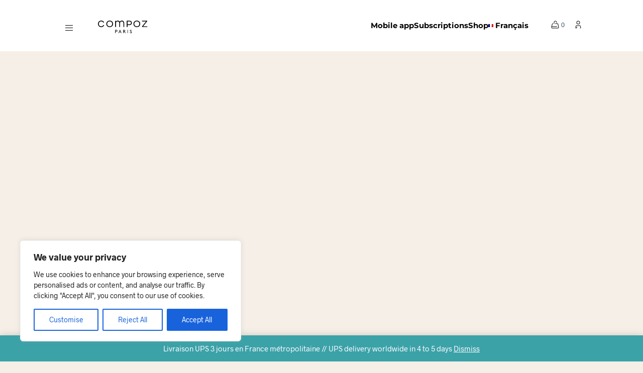

--- FILE ---
content_type: text/html; charset=UTF-8
request_url: https://compoz-parfum.com/
body_size: 42785
content:



<!DOCTYPE html>
<html lang="fr-FR">
<head>
    <meta charset="UTF-8">
    <meta name="viewport"
          content="width=device-width, user-scalable=no, initial-scale=1.0, maximum-scale=1.0, minimum-scale=1.0">
    <meta http-equiv="X-UA-Compatible" content="ie=edge">

    <title>Compoz Paris &#8211; Osez, Dosez, Composez</title>
<meta name='robots' content='max-image-preview:large' />
<link rel="alternate" hreflang="fr" href="https://compoz-parfum.com/" />
<link rel="alternate" hreflang="en" href="https://compoz-parfum.com/en" />
<link rel="alternate" hreflang="x-default" href="https://compoz-parfum.com/" />
<link rel="alternate" type="application/rss+xml" title="Compoz Paris &raquo; Flux" href="https://compoz-parfum.com/feed" />
<link rel="alternate" type="application/rss+xml" title="Compoz Paris &raquo; Flux des commentaires" href="https://compoz-parfum.com/comments/feed" />
<link rel="alternate" title="oEmbed (JSON)" type="application/json+oembed" href="https://compoz-parfum.com/wp-json/oembed/1.0/embed?url=https%3A%2F%2Fcompoz-parfum.com%2F" />
<link rel="alternate" title="oEmbed (XML)" type="text/xml+oembed" href="https://compoz-parfum.com/wp-json/oembed/1.0/embed?url=https%3A%2F%2Fcompoz-parfum.com%2F&#038;format=xml" />
<style id='wp-img-auto-sizes-contain-inline-css' type='text/css'>
img:is([sizes=auto i],[sizes^="auto," i]){contain-intrinsic-size:3000px 1500px}
/*# sourceURL=wp-img-auto-sizes-contain-inline-css */
</style>
<link rel='stylesheet' id='wccp-extends-cart-blocks-css' href='https://compoz-parfum.com/wp-content/plugins/woocommerce-chained-products/blocks/assets/css/wc-cp-extends-cart-blocks.min.css?ver=3.8.0' type='text/css' media='all' />
<style id='wp-emoji-styles-inline-css' type='text/css'>

	img.wp-smiley, img.emoji {
		display: inline !important;
		border: none !important;
		box-shadow: none !important;
		height: 1em !important;
		width: 1em !important;
		margin: 0 0.07em !important;
		vertical-align: -0.1em !important;
		background: none !important;
		padding: 0 !important;
	}
/*# sourceURL=wp-emoji-styles-inline-css */
</style>
<link rel='stylesheet' id='wp-block-library-css' href='https://compoz-parfum.com/wp-includes/css/dist/block-library/style.min.css?ver=6.9' type='text/css' media='all' />
<style id='wp-block-paragraph-inline-css' type='text/css'>
.is-small-text{font-size:.875em}.is-regular-text{font-size:1em}.is-large-text{font-size:2.25em}.is-larger-text{font-size:3em}.has-drop-cap:not(:focus):first-letter{float:left;font-size:8.4em;font-style:normal;font-weight:100;line-height:.68;margin:.05em .1em 0 0;text-transform:uppercase}body.rtl .has-drop-cap:not(:focus):first-letter{float:none;margin-left:.1em}p.has-drop-cap.has-background{overflow:hidden}:root :where(p.has-background){padding:1.25em 2.375em}:where(p.has-text-color:not(.has-link-color)) a{color:inherit}p.has-text-align-left[style*="writing-mode:vertical-lr"],p.has-text-align-right[style*="writing-mode:vertical-rl"]{rotate:180deg}
/*# sourceURL=https://compoz-parfum.com/wp-includes/blocks/paragraph/style.min.css */
</style>
<style id='global-styles-inline-css' type='text/css'>
:root{--wp--preset--aspect-ratio--square: 1;--wp--preset--aspect-ratio--4-3: 4/3;--wp--preset--aspect-ratio--3-4: 3/4;--wp--preset--aspect-ratio--3-2: 3/2;--wp--preset--aspect-ratio--2-3: 2/3;--wp--preset--aspect-ratio--16-9: 16/9;--wp--preset--aspect-ratio--9-16: 9/16;--wp--preset--color--black: #000000;--wp--preset--color--cyan-bluish-gray: #abb8c3;--wp--preset--color--white: #ffffff;--wp--preset--color--pale-pink: #f78da7;--wp--preset--color--vivid-red: #cf2e2e;--wp--preset--color--luminous-vivid-orange: #ff6900;--wp--preset--color--luminous-vivid-amber: #fcb900;--wp--preset--color--light-green-cyan: #7bdcb5;--wp--preset--color--vivid-green-cyan: #00d084;--wp--preset--color--pale-cyan-blue: #8ed1fc;--wp--preset--color--vivid-cyan-blue: #0693e3;--wp--preset--color--vivid-purple: #9b51e0;--wp--preset--gradient--vivid-cyan-blue-to-vivid-purple: linear-gradient(135deg,rgb(6,147,227) 0%,rgb(155,81,224) 100%);--wp--preset--gradient--light-green-cyan-to-vivid-green-cyan: linear-gradient(135deg,rgb(122,220,180) 0%,rgb(0,208,130) 100%);--wp--preset--gradient--luminous-vivid-amber-to-luminous-vivid-orange: linear-gradient(135deg,rgb(252,185,0) 0%,rgb(255,105,0) 100%);--wp--preset--gradient--luminous-vivid-orange-to-vivid-red: linear-gradient(135deg,rgb(255,105,0) 0%,rgb(207,46,46) 100%);--wp--preset--gradient--very-light-gray-to-cyan-bluish-gray: linear-gradient(135deg,rgb(238,238,238) 0%,rgb(169,184,195) 100%);--wp--preset--gradient--cool-to-warm-spectrum: linear-gradient(135deg,rgb(74,234,220) 0%,rgb(151,120,209) 20%,rgb(207,42,186) 40%,rgb(238,44,130) 60%,rgb(251,105,98) 80%,rgb(254,248,76) 100%);--wp--preset--gradient--blush-light-purple: linear-gradient(135deg,rgb(255,206,236) 0%,rgb(152,150,240) 100%);--wp--preset--gradient--blush-bordeaux: linear-gradient(135deg,rgb(254,205,165) 0%,rgb(254,45,45) 50%,rgb(107,0,62) 100%);--wp--preset--gradient--luminous-dusk: linear-gradient(135deg,rgb(255,203,112) 0%,rgb(199,81,192) 50%,rgb(65,88,208) 100%);--wp--preset--gradient--pale-ocean: linear-gradient(135deg,rgb(255,245,203) 0%,rgb(182,227,212) 50%,rgb(51,167,181) 100%);--wp--preset--gradient--electric-grass: linear-gradient(135deg,rgb(202,248,128) 0%,rgb(113,206,126) 100%);--wp--preset--gradient--midnight: linear-gradient(135deg,rgb(2,3,129) 0%,rgb(40,116,252) 100%);--wp--preset--font-size--small: 13px;--wp--preset--font-size--medium: 20px;--wp--preset--font-size--large: 36px;--wp--preset--font-size--x-large: 42px;--wp--preset--spacing--20: 0.44rem;--wp--preset--spacing--30: 0.67rem;--wp--preset--spacing--40: 1rem;--wp--preset--spacing--50: 1.5rem;--wp--preset--spacing--60: 2.25rem;--wp--preset--spacing--70: 3.38rem;--wp--preset--spacing--80: 5.06rem;--wp--preset--shadow--natural: 6px 6px 9px rgba(0, 0, 0, 0.2);--wp--preset--shadow--deep: 12px 12px 50px rgba(0, 0, 0, 0.4);--wp--preset--shadow--sharp: 6px 6px 0px rgba(0, 0, 0, 0.2);--wp--preset--shadow--outlined: 6px 6px 0px -3px rgb(255, 255, 255), 6px 6px rgb(0, 0, 0);--wp--preset--shadow--crisp: 6px 6px 0px rgb(0, 0, 0);}:where(.is-layout-flex){gap: 0.5em;}:where(.is-layout-grid){gap: 0.5em;}body .is-layout-flex{display: flex;}.is-layout-flex{flex-wrap: wrap;align-items: center;}.is-layout-flex > :is(*, div){margin: 0;}body .is-layout-grid{display: grid;}.is-layout-grid > :is(*, div){margin: 0;}:where(.wp-block-columns.is-layout-flex){gap: 2em;}:where(.wp-block-columns.is-layout-grid){gap: 2em;}:where(.wp-block-post-template.is-layout-flex){gap: 1.25em;}:where(.wp-block-post-template.is-layout-grid){gap: 1.25em;}.has-black-color{color: var(--wp--preset--color--black) !important;}.has-cyan-bluish-gray-color{color: var(--wp--preset--color--cyan-bluish-gray) !important;}.has-white-color{color: var(--wp--preset--color--white) !important;}.has-pale-pink-color{color: var(--wp--preset--color--pale-pink) !important;}.has-vivid-red-color{color: var(--wp--preset--color--vivid-red) !important;}.has-luminous-vivid-orange-color{color: var(--wp--preset--color--luminous-vivid-orange) !important;}.has-luminous-vivid-amber-color{color: var(--wp--preset--color--luminous-vivid-amber) !important;}.has-light-green-cyan-color{color: var(--wp--preset--color--light-green-cyan) !important;}.has-vivid-green-cyan-color{color: var(--wp--preset--color--vivid-green-cyan) !important;}.has-pale-cyan-blue-color{color: var(--wp--preset--color--pale-cyan-blue) !important;}.has-vivid-cyan-blue-color{color: var(--wp--preset--color--vivid-cyan-blue) !important;}.has-vivid-purple-color{color: var(--wp--preset--color--vivid-purple) !important;}.has-black-background-color{background-color: var(--wp--preset--color--black) !important;}.has-cyan-bluish-gray-background-color{background-color: var(--wp--preset--color--cyan-bluish-gray) !important;}.has-white-background-color{background-color: var(--wp--preset--color--white) !important;}.has-pale-pink-background-color{background-color: var(--wp--preset--color--pale-pink) !important;}.has-vivid-red-background-color{background-color: var(--wp--preset--color--vivid-red) !important;}.has-luminous-vivid-orange-background-color{background-color: var(--wp--preset--color--luminous-vivid-orange) !important;}.has-luminous-vivid-amber-background-color{background-color: var(--wp--preset--color--luminous-vivid-amber) !important;}.has-light-green-cyan-background-color{background-color: var(--wp--preset--color--light-green-cyan) !important;}.has-vivid-green-cyan-background-color{background-color: var(--wp--preset--color--vivid-green-cyan) !important;}.has-pale-cyan-blue-background-color{background-color: var(--wp--preset--color--pale-cyan-blue) !important;}.has-vivid-cyan-blue-background-color{background-color: var(--wp--preset--color--vivid-cyan-blue) !important;}.has-vivid-purple-background-color{background-color: var(--wp--preset--color--vivid-purple) !important;}.has-black-border-color{border-color: var(--wp--preset--color--black) !important;}.has-cyan-bluish-gray-border-color{border-color: var(--wp--preset--color--cyan-bluish-gray) !important;}.has-white-border-color{border-color: var(--wp--preset--color--white) !important;}.has-pale-pink-border-color{border-color: var(--wp--preset--color--pale-pink) !important;}.has-vivid-red-border-color{border-color: var(--wp--preset--color--vivid-red) !important;}.has-luminous-vivid-orange-border-color{border-color: var(--wp--preset--color--luminous-vivid-orange) !important;}.has-luminous-vivid-amber-border-color{border-color: var(--wp--preset--color--luminous-vivid-amber) !important;}.has-light-green-cyan-border-color{border-color: var(--wp--preset--color--light-green-cyan) !important;}.has-vivid-green-cyan-border-color{border-color: var(--wp--preset--color--vivid-green-cyan) !important;}.has-pale-cyan-blue-border-color{border-color: var(--wp--preset--color--pale-cyan-blue) !important;}.has-vivid-cyan-blue-border-color{border-color: var(--wp--preset--color--vivid-cyan-blue) !important;}.has-vivid-purple-border-color{border-color: var(--wp--preset--color--vivid-purple) !important;}.has-vivid-cyan-blue-to-vivid-purple-gradient-background{background: var(--wp--preset--gradient--vivid-cyan-blue-to-vivid-purple) !important;}.has-light-green-cyan-to-vivid-green-cyan-gradient-background{background: var(--wp--preset--gradient--light-green-cyan-to-vivid-green-cyan) !important;}.has-luminous-vivid-amber-to-luminous-vivid-orange-gradient-background{background: var(--wp--preset--gradient--luminous-vivid-amber-to-luminous-vivid-orange) !important;}.has-luminous-vivid-orange-to-vivid-red-gradient-background{background: var(--wp--preset--gradient--luminous-vivid-orange-to-vivid-red) !important;}.has-very-light-gray-to-cyan-bluish-gray-gradient-background{background: var(--wp--preset--gradient--very-light-gray-to-cyan-bluish-gray) !important;}.has-cool-to-warm-spectrum-gradient-background{background: var(--wp--preset--gradient--cool-to-warm-spectrum) !important;}.has-blush-light-purple-gradient-background{background: var(--wp--preset--gradient--blush-light-purple) !important;}.has-blush-bordeaux-gradient-background{background: var(--wp--preset--gradient--blush-bordeaux) !important;}.has-luminous-dusk-gradient-background{background: var(--wp--preset--gradient--luminous-dusk) !important;}.has-pale-ocean-gradient-background{background: var(--wp--preset--gradient--pale-ocean) !important;}.has-electric-grass-gradient-background{background: var(--wp--preset--gradient--electric-grass) !important;}.has-midnight-gradient-background{background: var(--wp--preset--gradient--midnight) !important;}.has-small-font-size{font-size: var(--wp--preset--font-size--small) !important;}.has-medium-font-size{font-size: var(--wp--preset--font-size--medium) !important;}.has-large-font-size{font-size: var(--wp--preset--font-size--large) !important;}.has-x-large-font-size{font-size: var(--wp--preset--font-size--x-large) !important;}
/*# sourceURL=global-styles-inline-css */
</style>

<style id='classic-theme-styles-inline-css' type='text/css'>
/*! This file is auto-generated */
.wp-block-button__link{color:#fff;background-color:#32373c;border-radius:9999px;box-shadow:none;text-decoration:none;padding:calc(.667em + 2px) calc(1.333em + 2px);font-size:1.125em}.wp-block-file__button{background:#32373c;color:#fff;text-decoration:none}
/*# sourceURL=/wp-includes/css/classic-themes.min.css */
</style>
<link rel='stylesheet' id='gbt_18_sk_portfolio_styles-css' href='https://compoz-parfum.com/wp-content/plugins/shopkeeper-portfolio/includes/blocks/portfolio/assets/css/style.min.css?ver=1620122400' type='text/css' media='all' />
<link rel='stylesheet' id='wpml-blocks-css' href='https://compoz-parfum.com/wp-content/plugins/sitepress-multilingual-cms/dist/css/blocks/styles.css?ver=4.6.7' type='text/css' media='all' />
<link rel='stylesheet' id='contact-form-7-css' href='https://compoz-parfum.com/wp-content/plugins/contact-form-7/includes/css/styles.css?ver=6.1.4' type='text/css' media='all' />
<link rel='stylesheet' id='cor_front_css-css' href='https://compoz-parfum.com/wp-content/plugins/country-restrictions-for-woocommerce/front/../assets/css/cor_front.css?ver=1.0' type='text/css' media='all' />
<link rel='stylesheet' id='mwdc-credit-log-css' href='https://compoz-parfum.com/wp-content/plugins/moo-credits-platinum//assets/css/credit-log-min.css?ver=6.9' type='text/css' media='all' />
<link rel='stylesheet' id='wdcp-woocommerce-css' href='https://compoz-parfum.com/wp-content/plugins/moo-credits-platinum/assets/css/public-min.css?ver=6.9' type='text/css' media='all' />
<style id='wdcp-woocommerce-inline-css' type='text/css'>
.woo-credits-reward-credits .mwdcp-light-grey{background-color:#f1f1f1 !important;}
                                   .woo-credits-reward-credits .mwdcp-grey{background-color:#9e9e9e !important;}
/*# sourceURL=wdcp-woocommerce-inline-css */
</style>
<link rel='stylesheet' id='woocommerce-layout-css' href='https://compoz-parfum.com/wp-content/plugins/woocommerce/assets/css/woocommerce-layout.css?ver=10.4.3' type='text/css' media='all' />
<link rel='stylesheet' id='woocommerce-smallscreen-css' href='https://compoz-parfum.com/wp-content/plugins/woocommerce/assets/css/woocommerce-smallscreen.css?ver=10.4.3' type='text/css' media='only screen and (max-width: 768px)' />
<link rel='stylesheet' id='woocommerce-general-css' href='https://compoz-parfum.com/wp-content/plugins/woocommerce/assets/css/woocommerce.css?ver=10.4.3' type='text/css' media='all' />
<style id='woocommerce-inline-inline-css' type='text/css'>
.woocommerce form .form-row .required { visibility: visible; }
/*# sourceURL=woocommerce-inline-inline-css */
</style>
<link rel='stylesheet' id='wpml-legacy-horizontal-list-0-css' href='https://compoz-parfum.com/wp-content/plugins/sitepress-multilingual-cms/templates/language-switchers/legacy-list-horizontal/style.min.css?ver=1' type='text/css' media='all' />
<style id='wpml-legacy-horizontal-list-0-inline-css' type='text/css'>
.wpml-ls-statics-footer{background-color:#f6f1eb;}.wpml-ls-statics-footer a, .wpml-ls-statics-footer .wpml-ls-sub-menu a, .wpml-ls-statics-footer .wpml-ls-sub-menu a:link, .wpml-ls-statics-footer li:not(.wpml-ls-current-language) .wpml-ls-link, .wpml-ls-statics-footer li:not(.wpml-ls-current-language) .wpml-ls-link:link {color:#444444;background-color:#ffffff;}.wpml-ls-statics-footer a, .wpml-ls-statics-footer .wpml-ls-sub-menu a:hover,.wpml-ls-statics-footer .wpml-ls-sub-menu a:focus, .wpml-ls-statics-footer .wpml-ls-sub-menu a:link:hover, .wpml-ls-statics-footer .wpml-ls-sub-menu a:link:focus {color:#000000;background-color:#eeeeee;}.wpml-ls-statics-footer .wpml-ls-current-language > a {color:#000000;background-color:#f6f1eb;}.wpml-ls-statics-footer .wpml-ls-current-language:hover>a, .wpml-ls-statics-footer .wpml-ls-current-language>a:focus {color:#000000;background-color:#eeeeee;}
/*# sourceURL=wpml-legacy-horizontal-list-0-inline-css */
</style>
<link rel='stylesheet' id='wpml-menu-item-0-css' href='https://compoz-parfum.com/wp-content/plugins/sitepress-multilingual-cms/templates/language-switchers/menu-item/style.min.css?ver=1' type='text/css' media='all' />
<link rel='stylesheet' id='YTPlayer-css' href='https://compoz-parfum.com/wp-content/themes/compoz/public/css/YTPlayer.min.css?ver=1.2.5.9' type='text/css' media='all' />
<link rel='stylesheet' id='compoz-slick-style-css' href='https://compoz-parfum.com/wp-content/themes/compoz/public/packages/slick-1.8.1/slick/slick.css?ver=1.2.5.9' type='text/css' media='all' />
<link rel='stylesheet' id='compoz-front-style-css' href='https://compoz-parfum.com/wp-content/themes/compoz/public/css/front.css?ver=1.2.5.9' type='text/css' media='all' />
<link rel='stylesheet' id='compoz-custom-override-style-css' href='https://compoz-parfum.com/wp-content/themes/compoz/public/css/custom-override.css?ver=1.2.5.9' type='text/css' media='all' />
<link rel='stylesheet' id='unite-gallery-css' href='https://compoz-parfum.com/wp-content/themes/compoz/public/css/unite-gallery.css?ver=1.2.5.9' type='text/css' media='all' />
<link rel='stylesheet' id='ug-theme-default-css' href='https://compoz-parfum.com/wp-content/themes/compoz/public/css/ug-theme-default.css?ver=1.2.5.9' type='text/css' media='all' />
<link rel='stylesheet' id='animate-css' href='https://compoz-parfum.com/wp-content/themes/shopkeeper/css/vendor/animate.min.css?ver=1.0.0' type='text/css' media='all' />
<link rel='stylesheet' id='fresco-css' href='https://compoz-parfum.com/wp-content/themes/shopkeeper/css/vendor/fresco/fresco.min.css?ver=2.3.0' type='text/css' media='all' />
<link rel='stylesheet' id='easyzoom-css' href='https://compoz-parfum.com/wp-content/themes/shopkeeper/css/vendor/easyzoom.min.css?ver=2.4.0' type='text/css' media='all' />
<link rel='stylesheet' id='select2-css' href='https://compoz-parfum.com/wp-content/plugins/woocommerce/assets/css/select2.css?ver=10.4.3' type='text/css' media='all' />
<link rel='stylesheet' id='swiper-css' href='https://compoz-parfum.com/wp-content/themes/shopkeeper/css/vendor/swiper.min.css?ver=5.2.0' type='text/css' media='all' />
<link rel='stylesheet' id='gbt-portfolio-styles-css' href='https://compoz-parfum.com/wp-content/plugins/shopkeeper-portfolio/includes/assets/css/portfolio.css?ver=6.9' type='text/css' media='all' />
<link rel='stylesheet' id='getbowtied-classic-notifications-styles-css' href='https://compoz-parfum.com/wp-content/themes/shopkeeper/inc/notifications/classic/assets/css/style.min.css?ver=2.9.34' type='text/css' media='all' />
<link rel='stylesheet' id='popup-maker-site-css' href='//compoz-parfum.com/wp-content/uploads/pum/pum-site-styles.css?generated=1745574884&#038;ver=1.20.4' type='text/css' media='all' />
<link rel='stylesheet' id='shopkeeper-icon-font-css' href='https://compoz-parfum.com/wp-content/themes/shopkeeper/inc/fonts/shopkeeper-icon-font/style.min.css?ver=2.9.34' type='text/css' media='all' />
<link rel='stylesheet' id='shopkeeper-styles-css' href='https://compoz-parfum.com/wp-content/themes/shopkeeper/css/styles.min.css?ver=2.9.34' type='text/css' media='all' />
<style id='shopkeeper-styles-inline-css' type='text/css'>
@font-face{font-family:Radnika;font-display:swap;font-style:normal;font-weight:500;src:url("https://compoz-parfum.com/wp-content/themes/shopkeeper/inc/fonts/theme/Radnika-Regular.eot");src:url("https://compoz-parfum.com/wp-content/themes/shopkeeper/inc/fonts/theme/Radnika-Regular.eot?#iefix") format("embedded-opentype"), url("https://compoz-parfum.com/wp-content/themes/shopkeeper/inc/fonts/theme/Radnika-Regular.woff2") format("woff2"), url("https://compoz-parfum.com/wp-content/themes/shopkeeper/inc/fonts/theme/Radnika-Regular.woff") format("woff")}@font-face{font-family:Radnika;font-display:swap;font-style:normal;font-weight:700;src:url("https://compoz-parfum.com/wp-content/themes/shopkeeper/inc/fonts/theme/Radnika-Bold.eot");src:url("https://compoz-parfum.com/wp-content/themes/shopkeeper/inc/fonts/theme/Radnika-Bold.eot?#iefix") format("embedded-opentype"), url("https://compoz-parfum.com/wp-content/themes/shopkeeper/inc/fonts/theme/Radnika-Bold.woff2") format("woff2"), url("https://compoz-parfum.com/wp-content/themes/shopkeeper/inc/fonts/theme/Radnika-Bold.woff") format("woff")}@font-face{font-family:NeueEinstellung;font-display:swap;font-style:normal;font-weight:500;src:url("https://compoz-parfum.com/wp-content/themes/shopkeeper/inc/fonts/theme/NeueEinstellung-Regular.eot");src:url("https://compoz-parfum.com/wp-content/themes/shopkeeper/inc/fonts/theme/NeueEinstellung-Regular.eot?#iefix") format("embedded-opentype"), url("https://compoz-parfum.com/wp-content/themes/shopkeeper/inc/fonts/theme/NeueEinstellung-Regular.woff2") format("woff2"), url("https://compoz-parfum.com/wp-content/themes/shopkeeper/inc/fonts/theme/NeueEinstellung-Regular.woff") format("woff")}@font-face{font-family:NeueEinstellung;font-display:swap;font-style:normal;font-weight:700;src:url("https://compoz-parfum.com/wp-content/themes/shopkeeper/inc/fonts/theme/NeueEinstellung-Bold.eot");src:url("https://compoz-parfum.com/wp-content/themes/shopkeeper/inc/fonts/theme/NeueEinstellung-Bold.eot?#iefix") format("embedded-opentype"), url("https://compoz-parfum.com/wp-content/themes/shopkeeper/inc/fonts/theme/NeueEinstellung-Bold.woff2") format("woff2"), url("https://compoz-parfum.com/wp-content/themes/shopkeeper/inc/fonts/theme/NeueEinstellung-Bold.woff") format("woff")}.st-content, .categories_grid .category_name, .cd-top, .product_socials_wrapper .product_socials_wrapper_inner a, .product_navigation #nav-below .product-nav-next a, .product_navigation #nav-below .product-nav-previous a{background-color:#FFFFFF}.categories_grid .category_item:hover .category_name{color:#FFFFFF}h1, h2, h3, h4, h5, h6, .comments-title, .comment-author, #reply-title, .site-footer .widget-title, .accordion_title, .ui-tabs-anchor, .products .button, .site-title a, .post_meta_archive a, .post_meta a, .post_tags a, #nav-below a, .list_categories a, .list_shop_categories a, .main-navigation > ul > li > a, .main-navigation .mega-menu > ul > li > a, .more-link, .top-page-excerpt, .select2-search input, .product_after_shop_loop_buttons a, .woocommerce .products-grid a.button, .page-numbers, input.qty, .button, button, .button_text, input[type="button"], input[type="reset"], input[type="submit"], button[type="submit"], .woocommerce a.button, .woocommerce-page a.button, .woocommerce button.button, .woocommerce-page button.button, .woocommerce input.button, .woocommerce-page input.button, .woocommerce #respond input#submit, .woocommerce-page #respond input#submit, .woocommerce #content input.button, .woocommerce-page #content input.button, .woocommerce a.button.alt, .woocommerce button.button.alt, .woocommerce input.button.alt, .woocommerce #respond input#submit.alt, .woocommerce #content input.button.alt, .woocommerce-page a.button.alt, .woocommerce-page button.button.alt, .woocommerce-page input.button.alt, .woocommerce-page #respond input#submit.alt, .woocommerce-page #content input.button.alt, .yith-wcwl-wishlistexistsbrowse.show a, .share-product-text, .tabs > li > a, label, .shopkeeper_new_product, .comment-respond label, .product_meta_title, .woocommerce table.shop_table th, .woocommerce-page table.shop_table th, #map_button, .woocommerce .cart-collaterals .cart_totals tr.order-total td strong, .woocommerce-page .cart-collaterals .cart_totals tr.order-total td strong, .cart-wishlist-empty, .wishlist-empty, .cart-empty, .return-to-shop .wc-backward, .order-number a, .post-edit-link, .from_the_blog_title, .icon_box_read_more, .vc_pie_chart_value, .shortcode_banner_simple_bullet, .shortcode_banner_simple_height_bullet, .product-category .woocommerce-loop-category__title, .categories_grid .category_name, .woocommerce span.onsale, .woocommerce-page span.onsale, .out_of_stock_badge_single, .out_of_stock_badge_loop, .page-numbers, .post-nav-links span, .post-nav-links a, .add_to_wishlist, .yith-wcwl-wishlistaddedbrowse, .yith-wcwl-wishlistexistsbrowse, .filters-group, .product-name, .product-quantity, .product-total, .download-product a, .woocommerce-order-details table tfoot th, .woocommerce-order-details table tfoot td, .woocommerce .woocommerce-order-downloads table tbody td:before, .woocommerce table.woocommerce-MyAccount-orders td:before, .widget h3, .widget .total .amount, .wishlist-in-stock, .wishlist-out-of-stock, .comment-reply-link, .comment-edit-link, .widget_calendar table thead tr th, .page-type, .mobile-navigation a, table thead tr th, .portfolio_single_list_cat, .portfolio-categories, .shipping-calculator-button, .vc_btn, .vc_btn2, .vc_btn3, .account-tab-item .account-tab-link, .account-tab-list .sep, ul.order_details li, ul.order_details.bacs_details li, .widget_calendar caption, .widget_recent_comments li a, .edit-account legend, .widget_shopping_cart li.empty, .cart-collaterals .cart_totals .shop_table .order-total .woocommerce-Price-amount, .woocommerce table.cart .cart_item td a, .woocommerce #content table.cart .cart_item td a, .woocommerce-page table.cart .cart_item td a, .woocommerce-page #content table.cart .cart_item td a, .woocommerce table.cart .cart_item td span, .woocommerce #content table.cart .cart_item td span, .woocommerce-page table.cart .cart_item td span, .woocommerce-page #content table.cart .cart_item td span, .woocommerce-MyAccount-navigation ul li, .cd-quick-view .cd-item-info .product_infos .quickview-badges .onsale, .woocommerce-info.wc_points_rewards_earn_points, .woocommerce-info, .woocommerce-error, .woocommerce-message, .woocommerce .cart-collaterals .cart_totals .cart-subtotal th, .woocommerce-page .cart-collaterals .cart_totals .cart-subtotal th, .woocommerce .cart-collaterals .cart_totals tr.shipping th, .woocommerce-page .cart-collaterals .cart_totals tr.shipping th, .woocommerce .cart-collaterals .cart_totals tr.order-total th, .woocommerce-page .cart-collaterals .cart_totals tr.order-total th, .woocommerce .cart-collaterals .cart_totals h2, .woocommerce .cart-collaterals .cross-sells h2, .woocommerce-cart #content table.cart td.actions .coupon #coupon_code, form.checkout_coupon #coupon_code, .woocommerce-checkout .woocommerce-info, .shopkeeper_checkout_coupon, .shopkeeper_checkout_login, .minicart-message, .woocommerce .woocommerce-checkout-review-order table.shop_table tfoot td, .woocommerce .woocommerce-checkout-review-order table.shop_table tfoot th, .woocommerce-page .woocommerce-checkout-review-order table.shop_table tfoot td, .woocommerce-page .woocommerce-checkout-review-order table.shop_table tfoot th, .no-products-info p, .getbowtied_blog_ajax_load_button a, .getbowtied_ajax_load_button a, .index-layout-2 ul.blog-posts .blog-post article .post-categories li a, .index-layout-3 .blog-posts_container ul.blog-posts .blog-post article .post-categories li a, .index-layout-2 ul.blog-posts .blog-post .post_content_wrapper .post_content .read_more, .index-layout-3 .blog-posts_container ul.blog-posts .blog-post article .post_content_wrapper .post_content .read_more, .woocommerce .woocommerce-breadcrumb, .woocommerce-page .woocommerce-breadcrumb, .woocommerce .woocommerce-breadcrumb a, .woocommerce-page .woocommerce-breadcrumb a, .product_meta, .product_meta span, .product_meta a, .product_layout_classic div.product span.price, .product_layout_classic div.product p.price, .product_layout_2 div.product span.price, .product_layout_2 div.product p.price, .product_layout_3 div.product span.price, .product_layout_3 div.product p.price, .product_layout_4 div.product span.price, .product_layout_4 div.product p.price, .related-products-title, .product_socials_wrapper .share-product-text, #button_offcanvas_sidebar_left .filters-text, .woocommerce-ordering select.orderby, .fr-position-text, .woocommerce-checkout-review-order .woocommerce-checkout-review-order-table tr td, .catalog-ordering .select2-container.orderby a, .catalog-ordering .select2-container span, .widget_product_categories ul li .count, .widget_layered_nav ul li .count, .woocommerce-mini-cart__empty-message, .woocommerce-ordering select.orderby, .woocommerce .cart-collaterals .cart_totals table.shop_table_responsive tr td::before, .woocommerce-page .cart-collaterals .cart_totals table.shop_table_responsive tr td::before, .login-register-container .lost-pass-link, .woocommerce-cart .cart-collaterals .cart_totals table td .amount, .wpb_wrapper .add_to_cart_inline .woocommerce-Price-amount.amount, .woocommerce-page .cart-collaterals .cart_totals tr.shipping td, .woocommerce-page .cart-collaterals .cart_totals tr.shipping td, .woocommerce .cart-collaterals .cart_totals tr.cart-discount th, .woocommerce-page .cart-collaterals .cart_totals tr.cart-discount th, .woocommerce-thankyou-order-received, .woocommerce-order-received .woocommerce table.shop_table tfoot th, .woocommerce-order-received .woocommerce-page table.shop_table tfoot th, .woocommerce-view-order .woocommerce table.shop_table tfoot th, .woocommerce-view-order .woocommerce-page table.shop_table tfoot th, .woocommerce-order-received .woocommerce table.shop_table tfoot td, .woocommerce-order-received .woocommerce-page table.shop_table tfoot td, .woocommerce-view-order .woocommerce table.shop_table tfoot td, .woocommerce-view-order .woocommerce-page table.shop_table tfoot td, .language-and-currency #top_bar_language_list > ul > li, .language-and-currency .wcml_currency_switcher > ul > li.wcml-cs-active-currency, .language-and-currency-offcanvas #top_bar_language_list > ul > li, .language-and-currency-offcanvas .wcml_currency_switcher > ul > li.wcml-cs-active-currency, .woocommerce-order-pay .woocommerce .woocommerce-form-login p.lost_password a, .woocommerce-MyAccount-content .woocommerce-orders-table__cell-order-number a, .woocommerce form.login .lost_password, .comment-reply-title, .product_content_wrapper .product_infos .out_of_stock_wrapper .out_of_stock_badge_single, .product_content_wrapper .product_infos .woocommerce-variation-availability p.stock.out-of-stock, .site-search .widget_product_search .search-field, .site-search .widget_search .search-field, .site-search .search-form .search-field, .site-search .search-text, .site-search .search-no-suggestions, .latest_posts_grid_wrapper .latest_posts_grid_title, p.has-drop-cap:not(:focus):first-letter, .paypal-button-tagline .paypal-button-text, .tinvwl_add_to_wishlist_button, .product-addon-totals, body.gbt_custom_notif .page-notifications .gbt-custom-notification-message, body.gbt_custom_notif .page-notifications .gbt-custom-notification-message *, body.gbt_custom_notif .page-notifications .product_notification_text, body.gbt_custom_notif .page-notifications .product_notification_text *, body.gbt_classic_notif .woocommerce-error a, body.gbt_classic_notif .woocommerce-info a, body.gbt_classic_notif .woocommerce-message a, body.gbt_classic_notif .woocommerce-notice a, .shop_table.cart .product-price .amount, p.has-drop-cap:first-letter, .woocommerce-result-count, .widget_price_filter .price_slider_amount, .woocommerce ul.products li.product .price, .product_content_wrapper .product_infos table.variations td.label, .woocommerce div.product form.cart .reset_variations, .cd-quick-view .cd-item-info .product_infos .product_price .price, #powerTip, div.wcva_shop_textblock, .wcva_filter_textblock, .wcva_single_textblock, .cd-quick-view .swatchtitlelabel, .cd-quick-view .wcva_attribute_sep, .cd-quick-view .wcva_selected_attribute, .added_to_cart, .upper a, .wp-block-woocommerce-active-filters ul.wc-block-active-filters-list li *, .wp-block-woocommerce-active-filters .wc-block-active-filters__clear-all, .product_navigation #nav-below span, .order-info mark, .top-headers-wrapper .site-header .site-header-wrapper .site-title, .mobile-navigation > ul > li > ul > li.menu-item-has-children > a, .mobile-navigation > ul > li > ul li.upper > a, .mobile-navigation > ul > li > ul > li > a{font-family:"NeueEinstellung", -apple-system, BlinkMacSystemFont, Arial, Helvetica, 'Helvetica Neue', Verdana, sans-serif}body, p, .site-navigation-top-bar, .site-title, .widget_product_search #searchsubmit, .widget_search #searchsubmit, .widget_product_search .search-submit, .widget_search .search-submit, #site-menu, .copyright_text, blockquote cite, table thead th, .recently_viewed_in_single h2, .woocommerce .cart-collaterals .cart_totals table th, .woocommerce-page .cart-collaterals .cart_totals table th, .woocommerce .cart-collaterals .shipping_calculator h2, .woocommerce-page .cart-collaterals .shipping_calculator h2, .woocommerce table.woocommerce-checkout-review-order-table tfoot th, .woocommerce-page table.woocommerce-checkout-review-order-table tfoot th, .qty, .shortcode_banner_simple_inside h4, .shortcode_banner_simple_height h4, .fr-caption, .post_meta_archive, .post_meta, .yith-wcwl-wishlistaddedbrowse .feedback, .yith-wcwl-wishlistexistsbrowse .feedback, .product-name span, .widget_calendar table tbody a, .fr-touch-caption-wrapper, .woocommerce .checkout_login p.form-row label[for="rememberme"], .wpb_widgetised_column aside ul li span.count, .woocommerce td.product-name dl.variation dt, .woocommerce td.product-name dl.variation dd, .woocommerce td.product-name dl.variation dt p, .woocommerce td.product-name dl.variation dd p, .woocommerce-page td.product-name dl.variation dt, .woocommerce-page td.product-name dl.variation dd p, .woocommerce-page td.product-name dl.variation dt p, .woocommerce .select2-container, .check_label, .woocommerce-page #payment .terms label, ul.order_details li strong, .widget_recent_comments li, .widget_shopping_cart p.total, .widget_shopping_cart p.total .amount, .mobile-navigation li ul li a, .woocommerce #payment div.payment_box p, .woocommerce-page #payment div.payment_box p, .woocommerce table.cart .cart_item td:before, .woocommerce #content table.cart .cart_item td:before, .woocommerce-page table.cart .cart_item td:before, .woocommerce-page #content table.cart .cart_item td:before, .language-and-currency #top_bar_language_list > ul > li > ul > li > a, .language-and-currency .wcml_currency_switcher > ul > li.wcml-cs-active-currency > ul.wcml-cs-submenu li a, .language-and-currency #top_bar_language_list > ul > li.menu-item-first > ul.sub-menu li.sub-menu-item span.icl_lang_sel_current, .language-and-currency-offcanvas #top_bar_language_list > ul > li > ul > li > a, .language-and-currency-offcanvas .wcml_currency_switcher > ul > li.wcml-cs-active-currency > ul.wcml-cs-submenu li a, .language-and-currency-offcanvas #top_bar_language_list > ul > li.menu-item-first > ul.sub-menu li.sub-menu-item span.icl_lang_sel_current, .woocommerce-order-pay .woocommerce .woocommerce-info, .select2-results__option, body.gbt_classic_notif .woocommerce-error, body.gbt_classic_notif .woocommerce-info, body.gbt_classic_notif .woocommerce-message, body.gbt_classic_notif .woocommerce-notice, .gbt_18_sk_editor_banner_subtitle, .gbt_18_sk_editor_slide_description_input, .woocommerce td.product-name .wc-item-meta li, .woocommerce ul.products li.product .woocommerce-loop-product__title, .product_content_wrapper .product_infos span.belowtext, .wc-block-grid__product-title, .wp-block-woocommerce-attribute-filter ul.wc-block-checkbox-list li label, .wp-block-woocommerce-active-filters ul.wc-block-active-filters-list li .wc-block-active-filters-list-item__name{font-family:"Radnika", -apple-system, BlinkMacSystemFont, Arial, Helvetica, 'Helvetica Neue', Verdana, sans-serif}h1, .woocommerce h1, .woocommerce-page h1{font-size:30.797px}h2, .woocommerce h2, .woocommerce-page h2{font-size:23.101px}h3, .woocommerce h3, .woocommerce-page h3{font-size:17.329px}h4, .woocommerce h4, .woocommerce-page h4{font-size:13px}h5, .woocommerce h5, .woocommerce-page h5{font-size:9.75px}.woocommerce-account .account-tab-list .account-tab-item .account-tab-link{font-size:45.011px}.page-title.blog-listing, .woocommerce .page-title, .page-title, .single .entry-title, .woocommerce-cart .page-title, .woocommerce-checkout .page-title, .woocommerce-account .page-title{font-size:41.041px}p.has-drop-cap:first-letter{font-size:41.041px !important}.entry-title-archive, .wp-block-latest-posts li > a{font-size:25.327px}.woocommerce #content div.product .product_title, .woocommerce div.product .product_title, .woocommerce-page #content div.product .product_title, .woocommerce-page div.product .product_title{font-size:23.101px}h2.woocommerce-order-details__title, h2.woocommerce-column__title, h2.woocommerce-order-downloads__title{font-size:17.329px}.woocommerce-checkout .content-area h3, .woocommerce-edit-address h3, .woocommerce-edit-account legend{font-size:13px}@media only screen and (max-width:768px){.woocommerce-account .account-tab-list .account-tab-item .account-tab-link{font-size:30.797px}.shortcode_getbowtied_slider .swiper-slide h2{font-size:30.797px !important}}@media only screen and (min-width:768px){h1, .woocommerce h1, .woocommerce-page h1{font-size:45.011px}h2, .woocommerce h2, .woocommerce-page h2{font-size:33.763px}h3, .woocommerce h3, .woocommerce-page h3{font-size:25.327px}h4, .woocommerce h4, .woocommerce-page h4{font-size:19px}h5, .woocommerce h5, .woocommerce-page h5{font-size:14.25px}.page-title.blog-listing, .woocommerce .page-title, .page-title, .single .entry-title, .woocommerce-cart .page-title, .woocommerce-checkout .page-title, .woocommerce-account .page-title{font-size:59.983px}p.has-drop-cap:first-letter{font-size:59.983px !important}.entry-title-archive, .wp-block-latest-posts li > a{font-size:25.327px}.woocommerce-checkout .content-area h3, h2.woocommerce-order-details__title, h2.woocommerce-column__title, h2.woocommerce-order-downloads__title, .woocommerce-edit-address h3, .woocommerce-edit-account legend, .woocommerce-order-received h2, .fr-position-text{font-size:19px}}@media only screen and (min-width:1024px){.woocommerce #content div.product .product_title, .woocommerce div.product .product_title, .woocommerce-page #content div.product .product_title, .woocommerce-page div.product .product_title{font-size:33.763px}}@media only screen and (max-width:1023px){.woocommerce #content div.product .product_title, .woocommerce div.product .product_title, .woocommerce-page #content div.product .product_title, .woocommerce-page div.product .product_title{font-size:23.101px}}@media only screen and (min-width:1024px){p, .woocommerce table.shop_attributes th, .woocommerce-page table.shop_attributes th, .woocommerce table.shop_attributes td, .woocommerce-page table.shop_attributes td, .woocommerce-review-link, .blog-isotope .entry-content-archive, .blog-isotope .entry-content-archive *, body.gbt_classic_notif .woocommerce-message, body.gbt_classic_notif .woocommerce-error, body.gbt_classic_notif .woocommerce-info, body.gbt_classic_notif .woocommerce-notice, .woocommerce-store-notice, p.demo_store, .woocommerce-account .woocommerce-MyAccount-content table.woocommerce-MyAccount-orders td, ul li ul, ul li ol, ul, ol, dl{font-size:15px}}.woocommerce ul.order_details li strong, .fr-caption, .woocommerce-order-pay .woocommerce .woocommerce-info{font-size:15px !important}@media only screen and (min-width:768px){.woocommerce ul.products li.product .woocommerce-loop-product__title, .wc-block-grid__products .wc-block-grid__product .wc-block-grid__product-link .wc-block-grid__product-title{font-size:16px !important}}body, table tr th, table tr td, table thead tr th, blockquote p, pre, del, label, .select2-dropdown-open.select2-drop-above .select2-choice, .select2-dropdown-open.select2-drop-above .select2-choices, .select2-container, .big-select, .select.big-select, .post_meta_archive a, .post_meta a, .nav-next a, .nav-previous a, .blog-single h6, .page-description, .woocommerce #content nav.woocommerce-pagination ul li a:focus, .woocommerce #content nav.woocommerce-pagination ul li a:hover, .woocommerce #content nav.woocommerce-pagination ul li span.current, .woocommerce nav.woocommerce-pagination ul li a:focus, .woocommerce nav.woocommerce-pagination ul li a:hover, .woocommerce nav.woocommerce-pagination ul li span.current, .woocommerce-page #content nav.woocommerce-pagination ul li a:focus, .woocommerce-page #content nav.woocommerce-pagination ul li a:hover, .woocommerce-page #content nav.woocommerce-pagination ul li span.current, .woocommerce-page nav.woocommerce-pagination ul li a:focus, .woocommerce-page nav.woocommerce-pagination ul li a:hover, .woocommerce-page nav.woocommerce-pagination ul li span.current, .posts-navigation .page-numbers a:hover, .woocommerce table.shop_table th, .woocommerce-page table.shop_table th, .woocommerce-checkout .woocommerce-info, .wpb_widgetised_column .widget.widget_product_categories a:hover, .wpb_widgetised_column .widget.widget_layered_nav a:hover, .wpb_widgetised_column .widget.widget_layered_nav li, .portfolio_single_list_cat a, .gallery-caption-trigger, .widget_shopping_cart p.total, .widget_shopping_cart p.total .amount, .wpb_widgetised_column .widget_shopping_cart li.empty, .index-layout-2 ul.blog-posts .blog-post article .post-date, .cd-quick-view .cd-close:after, form.checkout_coupon #coupon_code, .woocommerce .product_infos .quantity input.qty, .woocommerce #content .product_infos .quantity input.qty, .woocommerce-page .product_infos .quantity input.qty, .woocommerce-page #content .product_infos .quantity input.qty, #button_offcanvas_sidebar_left, .fr-position-text, .quantity.custom input.custom-qty, .add_to_wishlist, .product_infos .add_to_wishlist:before, .product_infos .yith-wcwl-wishlistaddedbrowse:before, .product_infos .yith-wcwl-wishlistexistsbrowse:before, #add_payment_method #payment .payment_method_paypal .about_paypal, .woocommerce-cart #payment .payment_method_paypal .about_paypal, .woocommerce-checkout #payment .payment_method_paypal .about_paypal, #stripe-payment-data > p > a, .product-name .product-quantity, .woocommerce #payment div.payment_box, .woocommerce-order-pay #order_review .shop_table tr.order_item td.product-quantity strong, .tinvwl_add_to_wishlist_button:before, body.gbt_classic_notif .woocommerce-info, .select2-search--dropdown:after, body.gbt_classic_notif .woocommerce-notice, .woocommerce-cart #content table.cart td.actions .coupon #coupon_code, .woocommerce ul.products li.product .price del, .off-canvas .woocommerce .price del, .select2-container--default .select2-selection--multiple .select2-selection__choice__remove, .wc-block-grid__product-price.price del{color:#545454}a.woocommerce-remove-coupon:after, .fr-caption, .woocommerce-order-pay .woocommerce .woocommerce-info, body.gbt_classic_notif .woocommerce-info::before, table.shop_attributes td{color:#545454!important}.nav-previous-title, .nav-next-title{color:rgba(84,84,84,0.4)}.required{color:rgba(84,84,84,0.4) !important}.yith-wcwl-add-button, .share-product-text, .product_meta, .product_meta a, .product_meta_separator, .tob_bar_shop, .post_meta_archive, .post_meta, .wpb_widgetised_column .widget li, .wpb_widgetised_column .widget_calendar table thead tr th, .wpb_widgetised_column .widget_calendar table thead tr td, .wpb_widgetised_column .widget .post-date, .wpb_widgetised_column .recentcomments, .wpb_widgetised_column .amount, .wpb_widgetised_column .quantity, .wpb_widgetised_column .widget_price_filter .price_slider_amount, .woocommerce .woocommerce-breadcrumb, .woocommerce-page .woocommerce-breadcrumb, .woocommerce .woocommerce-breadcrumb a, .woocommerce-page .woocommerce-breadcrumb a, .archive .products-grid li .product_thumbnail_wrapper > .price .woocommerce-Price-amount, .site-search .search-text, .site-search .site-search-close .close-button:hover, .menu-close .close-button:hover, .site-search .woocommerce-product-search:after, .site-search .widget_search .search-form:after, .product_navigation #nav-below .product-nav-previous *, .product_navigation #nav-below .product-nav-next *{color:rgba(84,84,84,0.55)}.woocommerce-account .woocommerce-MyAccount-content table.woocommerce-MyAccount-orders td.woocommerce-orders-table__cell-order-actions .button:after, .woocommerce-account .woocommerce-MyAccount-content table.account-payment-methods-table td.payment-method-actions .button:after{color:rgba(84,84,84,0.15)}.products a.button.add_to_cart_button.loading, .woocommerce ul.products li.product .price, .off-canvas .woocommerce .price, .wc-block-grid__product-price span, .wpb_wrapper .add_to_cart_inline del .woocommerce-Price-amount.amount, .wp-block-getbowtied-scattered-product-list .gbt_18_product_price{color:rgba(84,84,84,0.8) !important}.yith-wcwl-add-to-wishlist:after, .bg-image-wrapper.no-image, .site-search .spin:before, .site-search .spin:after{background-color:rgba(84,84,84,0.55)}.product_layout_2 .product_content_wrapper .product-images-wrapper .product-images-style-2 .product_images .product-image .caption:before, .product_layout_3 .product_content_wrapper .product-images-wrapper .product-images-style-3 .product_images .product-image .caption:before, .fr-caption:before, .product_content_wrapper .product-images-wrapper .product_images .product-images-controller .dot.current{background-color:#545454}.product_content_wrapper .product-images-wrapper .product_images .product-images-controller .dot{background-color:rgba(84,84,84,0.55)}#add_payment_method #payment div.payment_box .wc-credit-card-form, .woocommerce-account.woocommerce-add-payment-method #add_payment_method #payment div.payment_box .wc-payment-form, .woocommerce-cart #payment div.payment_box .wc-credit-card-form, .woocommerce-checkout #payment div.payment_box .wc-credit-card-form, .cd-quick-view .cd-item-info .product_infos .out_of_stock_wrapper .out_of_stock_badge_single, .product_content_wrapper .product_infos .woocommerce-variation-availability p.stock.out-of-stock, .product_layout_classic .product_infos .out_of_stock_wrapper .out_of_stock_badge_single, .product_layout_2 .product_content_wrapper .product_infos .out_of_stock_wrapper .out_of_stock_badge_single, .product_layout_3 .product_content_wrapper .product_infos .out_of_stock_wrapper .out_of_stock_badge_single, .product_layout_4 .product_content_wrapper .product_infos .out_of_stock_wrapper .out_of_stock_badge_single{border-color:rgba(84,84,84,0.55)}.add_to_cart_inline .amount, .wpb_widgetised_column .widget, .widget_layered_nav, .wpb_widgetised_column aside ul li span.count, .shop_table.cart .product-price .amount, .quantity.custom .minus-btn, .quantity.custom .plus-btn, .woocommerce td.product-name dl.variation dt, .woocommerce td.product-name dl.variation dd, .woocommerce td.product-name dl.variation dt p, .woocommerce td.product-name dl.variation dd p, .woocommerce-page td.product-name dl.variation dt, .woocommerce-page td.product-name dl.variation dd p, .woocommerce-page td.product-name dl.variation dt p, .woocommerce-page td.product-name dl.variation dd p, .woocommerce a.remove, .woocommerce a.remove:after, .woocommerce td.product-name .wc-item-meta li, .wpb_widgetised_column .tagcloud a, .post_tags a, .select2-container--default .select2-selection--multiple .select2-selection__choice, .wpb_widgetised_column .widget.widget_layered_nav li.select2-selection__choice, .woocommerce .products .product_thumbnail_icons .product_quickview_button, .products .add_to_wishlist:before{color:rgba(84,84,84,0.8)}#coupon_code::-webkit-input-placeholder{color:rgba(84,84,84,0.8)}#coupon_code::-moz-placeholder{color:rgba(84,84,84,0.8)}#coupon_code:-ms-input-placeholder{color:rgba(84,84,84,0.8)}.woocommerce #content table.wishlist_table.cart a.remove, .woocommerce.widget_shopping_cart .cart_list li a.remove{color:rgba(84,84,84,0.8) !important}input[type="text"], input[type="password"], input[type="date"], input[type="datetime"], input[type="datetime-local"], input[type="month"], input[type="week"], input[type="email"], input[type="number"], input[type="search"], input[type="tel"], input[type="time"], input[type="url"], textarea, select, .woocommerce-checkout .select2-container--default .select2-selection--single, .country_select.select2-container, #billing_country_field .select2-container, #billing_state_field .select2-container, #calc_shipping_country_field .select2-container, #calc_shipping_state_field .select2-container, .woocommerce-widget-layered-nav-dropdown .select2-container .select2-selection--single, .woocommerce-widget-layered-nav-dropdown .select2-container .select2-selection--multiple, #shipping_country_field .select2-container, #shipping_state_field .select2-container, .woocommerce-address-fields .select2-container--default .select2-selection--single, .woocommerce-shipping-calculator .select2-container--default .select2-selection--single, .select2-container--default .select2-search--dropdown .select2-search__field, .woocommerce form .form-row.woocommerce-validated .select2-container .select2-selection, .woocommerce form .form-row.woocommerce-validated .select2-container, .woocommerce form .form-row.woocommerce-validated input.input-text, .woocommerce form .form-row.woocommerce-validated select, .woocommerce form .form-row.woocommerce-invalid .select2-container, .woocommerce form .form-row.woocommerce-invalid input.input-text, .woocommerce form .form-row.woocommerce-invalid select, .country_select.select2-container, .state_select.select2-container, .widget form.search-form .search-field{border-color:rgba(84,84,84,0.1) !important}input[type="radio"]:after, .input-radio:after, input[type="checkbox"]:after, .input-checkbox:after, .widget_product_categories ul li a:before, .widget_layered_nav ul li a:before, .post_tags a, .wpb_widgetised_column .tagcloud a, .select2-container--default .select2-selection--multiple .select2-selection__choice{border-color:rgba(84,84,84,0.8)}input[type="text"]:focus, input[type="password"]:focus, input[type="date"]:focus, input[type="datetime"]:focus, input[type="datetime-local"]:focus, input[type="month"]:focus, input[type="week"]:focus, input[type="email"]:focus, input[type="number"]:focus, input[type="search"]:focus, input[type="tel"]:focus, input[type="time"]:focus, input[type="url"]:focus, textarea:focus, select:focus, .select2-dropdown, .woocommerce .product_infos .quantity input.qty, .woocommerce #content .product_infos .quantity input.qty, .woocommerce-page .product_infos .quantity input.qty, .woocommerce-page #content .product_infos .quantity input.qty, .woocommerce ul.digital-downloads:before, .woocommerce-page ul.digital-downloads:before, .woocommerce ul.digital-downloads li:after, .woocommerce-page ul.digital-downloads li:after, .widget_search .search-form, .woocommerce-cart.woocommerce-page #content .quantity input.qty, .cd-quick-view .cd-item-info .product_infos .cart .quantity input.qty, .cd-quick-view .cd-item-info .product_infos .cart .woocommerce .quantity .qty, .select2-container .select2-dropdown--below, .wcva_layered_nav div.wcva_filter_textblock, ul.products li.product div.wcva_shop_textblock{border-color:rgba(84,84,84,0.15) !important}.product_content_wrapper .product_infos table.variations .wcvaswatchlabel.wcva_single_textblock{border-color:rgba(84,84,84,0.15) !important}input#coupon_code, .site-search .spin{border-color:rgba(84,84,84,0.55) !important}.list-centered li a, .woocommerce-account .woocommerce-MyAccount-navigation ul li a, .woocommerce .shop_table.order_details tbody tr:last-child td, .woocommerce-page .shop_table.order_details tbody tr:last-child td, .woocommerce #payment ul.payment_methods li, .woocommerce-page #payment ul.payment_methods li, .comment-separator, .comment-list .pingback, .wpb_widgetised_column .widget, .search_result_item, .woocommerce div.product .woocommerce-tabs ul.tabs li:after, .woocommerce #content div.product .woocommerce-tabs ul.tabs li:after, .woocommerce-page div.product .woocommerce-tabs ul.tabs li:after, .woocommerce-page #content div.product .woocommerce-tabs ul.tabs li:after, .woocommerce-checkout .woocommerce-customer-details h2, .off-canvas .menu-close{border-bottom-color:rgba(84,84,84,0.15)}table tr td, .woocommerce table.shop_table td, .woocommerce-page table.shop_table td, .product_socials_wrapper, .woocommerce-tabs, .comments_section, .portfolio_content_nav #nav-below, .product_meta, .woocommerce-checkout form.checkout .woocommerce-checkout-review-order table.woocommerce-checkout-review-order-table .cart-subtotal th, .woocommerce-checkout form.checkout .woocommerce-checkout-review-order table.woocommerce-checkout-review-order-table .cart-subtotal td, .product_navigation, .product_meta, .woocommerce-cart .cart-collaterals .cart_totals table.shop_table tr.order-total th, .woocommerce-cart .cart-collaterals .cart_totals table.shop_table tr.order-total td{border-top-color:rgba(84,84,84,0.15)}.woocommerce .woocommerce-order-details tfoot tr:first-child td, .woocommerce .woocommerce-order-details tfoot tr:first-child th{border-top-color:#545454}.woocommerce-cart .woocommerce table.shop_table.cart tr, .woocommerce-page table.cart tr, .woocommerce-page #content table.cart tr, .widget_shopping_cart .widget_shopping_cart_content ul.cart_list li, .woocommerce-cart .woocommerce-cart-form .shop_table.cart tbody tr td.actions .coupon{border-bottom-color:rgba(84,84,84,0.05)}.woocommerce .cart-collaterals .cart_totals tr.shipping th, .woocommerce-page .cart-collaterals .cart_totals tr.shipping th, .woocommerce .cart-collaterals .cart_totals tr.order-total th, .woocommerce-page .cart-collaterals .cart_totals h2{border-top-color:rgba(84,84,84,0.05)}.woocommerce .cart-collaterals .cart_totals .order-total td, .woocommerce .cart-collaterals .cart_totals .order-total th, .woocommerce-page .cart-collaterals .cart_totals .order-total td, .woocommerce-page .cart-collaterals .cart_totals .order-total th, .woocommerce .cart-collaterals .cart_totals h2, .woocommerce .cart-collaterals .cross-sells h2, .woocommerce-page .cart-collaterals .cart_totals h2{border-bottom-color:rgba(84,84,84,0.15)}table.shop_attributes tr td, .wishlist_table tr td, .shop_table.cart tr td{border-bottom-color:rgba(84,84,84,0.1)}.woocommerce .cart-collaterals, .woocommerce-page .cart-collaterals, .woocommerce-form-track-order, .woocommerce-thankyou-order-details, .order-info{background:rgba(84,84,84,0.05)}.woocommerce-cart .cart-collaterals:before, .woocommerce-cart .cart-collaterals:after, .custom_border:before, .custom_border:after, .woocommerce-order-pay #order_review:before, .woocommerce-order-pay #order_review:after{background-image:radial-gradient(closest-side, transparent 9px, rgba(84,84,84,0.05) 100%)}.wpb_widgetised_column aside ul li span.count, .product-video-icon{background:rgba(84,84,84,0.05)}.comments_section{background-color:rgba(84,84,84,0.01) !important}h1, h2, h3, h4, h5, h6, .entry-title-archive a, .shop_table.woocommerce-checkout-review-order-table tr td, .shop_table.woocommerce-checkout-review-order-table tr th, .index-layout-2 ul.blog-posts .blog-post .post_content_wrapper .post_content h3.entry-title a, .index-layout-3 .blog-posts_container ul.blog-posts .blog-post article .post_content_wrapper .post_content .entry-title > a, .woocommerce #content div.product .woocommerce-tabs ul.tabs li.active a, .woocommerce div.product .woocommerce-tabs ul.tabs li.active a, .woocommerce-page #content div.product .woocommerce-tabs ul.tabs li.active a, .woocommerce-page div.product .woocommerce-tabs ul.tabs li.active a, .woocommerce #content div.product .woocommerce-tabs ul.tabs li.active a:hover, .woocommerce div.product .woocommerce-tabs ul.tabs li.active a:hover, .woocommerce-page #content div.product .woocommerce-tabs ul.tabs li.active a:hover, .woocommerce-page div.product .woocommerce-tabs ul.tabs li.active a:hover, .woocommerce ul.products li.product .woocommerce-loop-product__title, .wpb_widgetised_column .widget .product_list_widget a, .woocommerce .cart-collaterals .cart_totals .cart-subtotal th, .woocommerce-page .cart-collaterals .cart_totals .cart-subtotal th, .woocommerce .cart-collaterals .cart_totals tr.shipping th, .woocommerce-page .cart-collaterals .cart_totals tr.shipping th, .woocommerce-page .cart-collaterals .cart_totals tr.shipping th, .woocommerce-page .cart-collaterals .cart_totals tr.shipping td, .woocommerce-page .cart-collaterals .cart_totals tr.shipping td, .woocommerce .cart-collaterals .cart_totals tr.cart-discount th, .woocommerce-page .cart-collaterals .cart_totals tr.cart-discount th, .woocommerce .cart-collaterals .cart_totals tr.order-total th, .woocommerce-page .cart-collaterals .cart_totals tr.order-total th, .woocommerce .cart-collaterals .cart_totals h2, .woocommerce .cart-collaterals .cross-sells h2, .index-layout-2 ul.blog-posts .blog-post .post_content_wrapper .post_content .read_more, .index-layout-2 .with-sidebar ul.blog-posts .blog-post .post_content_wrapper .post_content .read_more, .index-layout-2 ul.blog-posts .blog-post .post_content_wrapper .post_content .read_more, .index-layout-3 .blog-posts_container ul.blog-posts .blog-post article .post_content_wrapper .post_content .read_more, .fr-window-skin-fresco.fr-svg .fr-side-next .fr-side-button-icon:before, .fr-window-skin-fresco.fr-svg .fr-side-previous .fr-side-button-icon:before, .fr-window-skin-fresco.fr-svg .fr-close .fr-close-icon:before, #button_offcanvas_sidebar_left .filters-icon, #button_offcanvas_sidebar_left .filters-text, .select2-container .select2-choice, .shop_header .list_shop_categories li.category_item > a, .shortcode_getbowtied_slider .swiper-button-prev, .shortcode_getbowtied_slider .swiper-button-next, .shortcode_getbowtied_slider .shortcode-slider-pagination, .yith-wcwl-wishlistexistsbrowse.show a, .product_socials_wrapper .product_socials_wrapper_inner a, .cd-top, .fr-position-outside .fr-position-text, .fr-position-inside .fr-position-text, .cart-collaterals .cart_totals .shop_table tr.cart-subtotal td, .cart-collaterals .cart_totals .shop_table tr.shipping td label, .cart-collaterals .cart_totals .shop_table tr.order-total td, .woocommerce-checkout .woocommerce-checkout-review-order-table ul#shipping_method li label, .catalog-ordering select.orderby, .woocommerce .cart-collaterals .cart_totals table.shop_table_responsive tr td::before, .woocommerce .cart-collaterals .cart_totals table.shop_table_responsive tr td .woocommerce-page .cart-collaterals .cart_totals table.shop_table_responsive tr td::before, .shopkeeper_checkout_coupon, .shopkeeper_checkout_login, .woocommerce-checkout .checkout_coupon_box > .row form.checkout_coupon button[type="submit"]:after, .wpb_wrapper .add_to_cart_inline .woocommerce-Price-amount.amount, .list-centered li a, .woocommerce-account .woocommerce-MyAccount-navigation ul li a, tr.cart-discount td, section.woocommerce-customer-details table.woocommerce-table--customer-details th, .woocommerce-checkout-review-order table.woocommerce-checkout-review-order-table tfoot tr.order-total .amount, ul.payment_methods li > label, #reply-title, .product_infos .out_of_stock_wrapper .out_of_stock_badge_single, .product_content_wrapper .product_infos .woocommerce-variation-availability p.stock.out-of-stock, .tinvwl_add_to_wishlist_button, .woocommerce-cart table.shop_table td.product-subtotal *, .woocommerce-cart.woocommerce-page #content .quantity input.qty, .woocommerce-cart .entry-content .woocommerce .actions>.button, .woocommerce-cart #content table.cart td.actions .coupon:before, form .coupon.focus:after, .checkout_coupon_inner.focus:after, .checkout_coupon_inner:before, .widget_product_categories ul li .count, .widget_layered_nav ul li .count, .error-banner:before, .cart-empty, .cart-empty:before, .wishlist-empty, .wishlist-empty:before, .from_the_blog_title, .wc-block-grid__products .wc-block-grid__product .wc-block-grid__product-title, .wc-block-grid__products .wc-block-grid__product .wc-block-grid__product-title a, .wpb_widgetised_column .widget.widget_product_categories a, .wpb_widgetised_column .widget.widget_layered_nav a, .widget_layered_nav ul li.chosen a, .widget_product_categories ul li.current-cat > a, .widget_layered_nav_filters a, .reset_variations:hover, .wc-block-review-list-item__product a, .woocommerce-loop-product__title a, label.wcva_single_textblock, .wp-block-woocommerce-reviews-by-product .wc-block-review-list-item__text__read_more:hover, .woocommerce ul.products h3 a, .wpb_widgetised_column .widget a, table.shop_attributes th, #masonry_grid a.more-link, .gbt_18_sk_posts_grid a.more-link, .woocommerce-page #content table.cart.wishlist_table .product-name a, .wc-block-grid .wc-block-pagination button:hover, .wc-block-grid .wc-block-pagination button.wc-block-pagination-page--active, .wc-block-sort-select__select, .wp-block-woocommerce-attribute-filter ul.wc-block-checkbox-list li label, .wp-block-woocommerce-attribute-filter ul.wc-block-checkbox-list li.show-more button:hover, .wp-block-woocommerce-attribute-filter ul.wc-block-checkbox-list li.show-less button:hover, .wp-block-woocommerce-active-filters .wc-block-active-filters__clear-all:hover, .product_infos .group_table label a, .woocommerce-account .account-tab-list .account-tab-item .account-tab-link, .woocommerce-account .account-tab-list .sep, .categories_grid .category_name, .woocommerce-cart .cart-collaterals .cart_totals table small, .woocommerce table.cart .product-name a, .shopkeeper-continue-shopping a.button, .woocommerce-cart td.actions .coupon button[name=apply_coupon]{color:#000000}.cd-top{box-shadow:inset 0 0 0 2px rgba(0,0,0, 0.2)}.cd-top svg.progress-circle path{stroke:#000000}.product_content_wrapper .product_infos label.selectedswatch.wcvaround, ul.products li.product div.wcva_shop_textblock:hover{border-color:#000000 !important}#powerTip:before{border-top-color:#000000 !important}ul.sk_social_icons_list li svg:not(.has-color){fill:#000000}@media all and (min-width:75.0625em){.product_navigation #nav-below .product-nav-previous a i, .product_navigation #nav-below .product-nav-next a i{color:#000000}}.account-tab-link:hover, .account-tab-link:active, .account-tab-link:focus, .catalog-ordering span.select2-container span, .catalog-ordering .select2-container .selection .select2-selection__arrow:before, .latest_posts_grid_wrapper .latest_posts_grid_title, .wcva_layered_nav div.wcvashopswatchlabel, ul.products li.product div.wcvashopswatchlabel, .product_infos .yith-wcwl-add-button a.add_to_wishlist{color:#000000!important}.product_content_wrapper .product_infos table.variations .wcvaswatchlabel:hover, label.wcvaswatchlabel, .product_content_wrapper .product_infos label.selectedswatch, div.wcvashopswatchlabel.wcva-selected-filter, div.wcvashopswatchlabel:hover, div.wcvashopswatchlabel.wcvasquare:hover, .wcvaswatchinput div.wcva-selected-filter.wcvasquare:hover{outline-color:#000000!important}.product_content_wrapper .product_infos table.variations .wcvaswatchlabel.wcva_single_textblock:hover, .product_content_wrapper .product_infos table.variations .wcvaswatchlabel.wcvaround:hover, div.wcvashopswatchlabel.wcvaround:hover, .wcvaswatchinput div.wcva-selected-filter.wcvaround{border-color:#000000!important}div.wcvaround:hover, .wcvaswatchinput div.wcva-selected-filter.wcvaround, .product_content_wrapper .product_infos table.variations .wcvaswatchlabel.wcvaround:hover{box-shadow:0px 0px 0px 2px #FFFFFF inset}#powerTip, .product_content_wrapper .product_infos table.variations .wcva_single_textblock.selectedswatch, .wcvashopswatchlabel.wcvasquare.wcva-selected-filter.wcva_filter_textblock{color:#FFFFFF !important}label.wcvaswatchlabel, .product_content_wrapper .product_infos label.selectedswatch.wcvasquare, div.wcvashopswatchlabel, div.wcvashopswatchlabel:hover, div.wcvashopswatchlabel.wcvasquare:hover, .wcvaswatchinput div.wcva-selected-filter.wcvasquare:hover{border-color:#FFFFFF !important}.index-layout-2 ul.blog-posts .blog-post .post_content_wrapper .post_content .read_more:before, .index-layout-3 .blog-posts_container ul.blog-posts .blog-post article .post_content_wrapper .post_content .read_more:before, #masonry_grid a.more-link:before, .gbt_18_sk_posts_grid a.more-link:before, .product_content_wrapper .product_infos label.selectedswatch.wcva_single_textblock, #powerTip, .product_content_wrapper .product_infos table.variations .wcva_single_textblock.selectedswatch, .wcvashopswatchlabel.wcvasquare.wcva-selected-filter.wcva_filter_textblock, .categories_grid .category_item:hover .category_name{background-color:#000000}#masonry_grid a.more-link:hover:before, .gbt_18_sk_posts_grid a.more-link:hover:before{background-color:#3ba2a8}.woocommerce div.product .woocommerce-tabs ul.tabs li a, .woocommerce #content div.product .woocommerce-tabs ul.tabs li a, .woocommerce-page div.product .woocommerce-tabs ul.tabs li a, .woocommerce-page #content div.product .woocommerce-tabs ul.tabs li a{color:rgba(0,0,0,0.35)}.woocommerce #content div.product .woocommerce-tabs ul.tabs li a:hover, .woocommerce div.product .woocommerce-tabs ul.tabs li a:hover, .woocommerce-page #content div.product .woocommerce-tabs ul.tabs li a:hover, .woocommerce-page div.product .woocommerce-tabs ul.tabs li a:hover{color:rgba(0,0,0,0.45)}.fr-thumbnail-loading-background, .fr-loading-background, .blockUI.blockOverlay:before, .yith-wcwl-add-button.show_overlay.show:after, .fr-spinner:after, .fr-overlay-background:after, .search-preloader-wrapp:after, .product_thumbnail .overlay:after, .easyzoom.is-loading:after, .wc-block-grid .wc-block-grid__products .wc-block-grid__product .wc-block-grid__product-add-to-cart .wp-block-button__link.loading:after{border-color:rgba(0,0,0,0.35) !important;border-right-color:#000000!important}.index-layout-2 ul.blog-posts .blog-post:first-child .post_content_wrapper, .index-layout-2 ul.blog-posts .blog-post:nth-child(5n+5) .post_content_wrapper, .cd-quick-view.animate-width, .fr-ui-outside .fr-info-background, .fr-info-background, .fr-overlay-background{background-color:#FFFFFF!important}.wc-block-featured-product h2.wc-block-featured-category__title, .wc-block-featured-category h2.wc-block-featured-category__title, .wc-block-featured-product *{color:#FFFFFF}.product_content_wrapper .product-images-wrapper .product_images .product-images-controller .dot:not(.current), .product_content_wrapper .product-images-wrapper .product_images .product-images-controller li.video-icon .dot:not(.current){border-color:#FFFFFF!important}.blockUI.blockOverlay{background:rgba(255,255,255,0.5) !important;}a, a:hover, a:focus, .woocommerce #respond input#submit:hover, .woocommerce a.button:hover, .woocommerce input.button:hover, .comments-area a, .edit-link, .post_meta_archive a:hover, .post_meta a:hover, .entry-title-archive a:hover, .no-results-text:before, .list-centered a:hover, .comment-edit-link, .filters-group li:hover, #map_button, .widget_shopkeeper_social_media a, .lost-reset-pass-text:before, .list_shop_categories a:hover, .add_to_wishlist:hover, .woocommerce div.product span.price, .woocommerce-page div.product span.price, .woocommerce #content div.product span.price, .woocommerce-page #content div.product span.price, .woocommerce div.product p.price, .woocommerce-page div.product p.price, .product_infos p.price, .woocommerce #content div.product p.price, .woocommerce-page #content div.product p.price, .comment-metadata time, .woocommerce p.stars a.star-1.active:after, .woocommerce p.stars a.star-1:hover:after, .woocommerce-page p.stars a.star-1.active:after, .woocommerce-page p.stars a.star-1:hover:after, .woocommerce p.stars a.star-2.active:after, .woocommerce p.stars a.star-2:hover:after, .woocommerce-page p.stars a.star-2.active:after, .woocommerce-page p.stars a.star-2:hover:after, .woocommerce p.stars a.star-3.active:after, .woocommerce p.stars a.star-3:hover:after, .woocommerce-page p.stars a.star-3.active:after, .woocommerce-page p.stars a.star-3:hover:after, .woocommerce p.stars a.star-4.active:after, .woocommerce p.stars a.star-4:hover:after, .woocommerce-page p.stars a.star-4.active:after, .woocommerce-page p.stars a.star-4:hover:after, .woocommerce p.stars a.star-5.active:after, .woocommerce p.stars a.star-5:hover:after, .woocommerce-page p.stars a.star-5.active:after, .woocommerce-page p.stars a.star-5:hover:after, .yith-wcwl-add-button:before, .yith-wcwl-wishlistaddedbrowse .feedback:before, .yith-wcwl-wishlistexistsbrowse .feedback:before, .woocommerce .star-rating span:before, .woocommerce-page .star-rating span:before, .product_meta a:hover, .woocommerce .shop-has-sidebar .no-products-info .woocommerce-info:before, .woocommerce-page .shop-has-sidebar .no-products-info .woocommerce-info:before, .woocommerce .woocommerce-breadcrumb a:hover, .woocommerce-page .woocommerce-breadcrumb a:hover, .intro-effect-fadeout.modify .post_meta a:hover, .from_the_blog_link:hover .from_the_blog_title, .portfolio_single_list_cat a:hover, .widget .recentcomments:before, .widget.widget_recent_entries ul li:before, #placeholder_product_quick_view .product_title:hover, .wpb_widgetised_column aside ul li.current-cat > span.count, .shopkeeper-mini-cart .widget.woocommerce.widget_shopping_cart .widget_shopping_cart_content p.buttons a.button.checkout.wc-forward, .getbowtied_blog_ajax_load_button:before, .getbowtied_blog_ajax_load_more_loader:before, .getbowtied_ajax_load_button:before, .getbowtied_ajax_load_more_loader:before, .list-centered li.current-cat > a:hover, #button_offcanvas_sidebar_left:hover, .shop_header .list_shop_categories li.category_item > a:hover, #button_offcanvas_sidebar_left .filters-text:hover, .products .yith-wcwl-wishlistaddedbrowse a:before, .products .yith-wcwl-wishlistexistsbrowse a:before, .product_infos .yith-wcwl-wishlistaddedbrowse:before, .product_infos .yith-wcwl-wishlistexistsbrowse:before, .shopkeeper_checkout_coupon a.showcoupon, .woocommerce-checkout .showcoupon, .woocommerce-checkout .showlogin, .woocommerce table.my_account_orders .woocommerce-orders-table__cell-order-actions .button, .woocommerce-account table.account-payment-methods-table td.payment-method-actions .button, .woocommerce-MyAccount-content .woocommerce-pagination .woocommerce-button, body.gbt_classic_notif .woocommerce-message, body.gbt_classic_notif .woocommerce-error, body.gbt_classic_notif .wc-forward, body.gbt_classic_notif .woocommerce-error::before, body.gbt_classic_notif .woocommerce-message::before, body.gbt_classic_notif .woocommerce-info::before, .tinvwl_add_to_wishlist_button:hover, .tinvwl_add_to_wishlist_button.tinvwl-product-in-list:before, .return-to-shop .button.wc-backward, .wc-block-grid__products .wc-block-grid__product .wc-block-grid__product-rating .star-rating span::before, .wpb_widgetised_column .widget.widget_product_categories a:hover, .wpb_widgetised_column .widget.widget_layered_nav a:hover, .wpb_widgetised_column .widget a:hover, .wc-block-review-list-item__rating>.wc-block-review-list-item__rating__stars span:before, .woocommerce .products .product_thumbnail_icons .product_quickview_button:hover, #masonry_grid a.more-link:hover, .gbt_18_sk_posts_grid a.more-link:hover, .index-layout-2 ul.blog-posts .blog-post .post_content_wrapper .post_content h3.entry-title a:hover, .index-layout-3 .blog-posts_container ul.blog-posts .blog-post article .post_content_wrapper .post_content .entry-title > a:hover, .index-layout-2 ul.blog-posts .blog-post .post_content_wrapper .post_content .read_more:hover, .index-layout-2 .with-sidebar ul.blog-posts .blog-post .post_content_wrapper .post_content .read_more:hover, .index-layout-2 ul.blog-posts .blog-post .post_content_wrapper .post_content .read_more:hover, .index-layout-3 .blog-posts_container ul.blog-posts .blog-post article .post_content_wrapper .post_content .read_more:hover, .wc-block-grid .wc-block-pagination button, .wc-block-grid__product-rating .wc-block-grid__product-rating__stars span:before, .wp-block-woocommerce-attribute-filter ul.wc-block-checkbox-list li.show-more button, .wp-block-woocommerce-attribute-filter ul.wc-block-checkbox-list li.show-less button, .wp-block-woocommerce-attribute-filter ul.wc-block-checkbox-list li label:hover, .wp-block-woocommerce-active-filters .wc-block-active-filters__clear-all, .product_navigation #nav-below a:hover *, .woocommerce-account .woocommerce-MyAccount-navigation ul li a:hover, .woocommerce-account .woocommerce-MyAccount-navigation ul li.is-active a, .shopkeeper-continue-shopping a.button:hover, .woocommerce-cart td.actions .coupon button[name=apply_coupon]:hover, .woocommerce-cart td.actions .button[name=update_cart]:hover{color:#3ba2a8}@media only screen and (min-width:40.063em){.nav-next a:hover, .nav-previous a:hover{color:#3ba2a8}}.widget_shopping_cart .buttons a.view_cart, .widget.widget_price_filter .price_slider_amount .button, .products a.button, .woocommerce .products .added_to_cart.wc-forward, .woocommerce-page .products .added_to_cart.wc-forward, body.gbt_classic_notif .woocommerce-info .button, .url:hover, .product_infos .yith-wcwl-wishlistexistsbrowse a:hover, .wc-block-grid__product-add-to-cart .wp-block-button__link, .products .yith-wcwl-add-to-wishlist:hover .add_to_wishlist:before, .catalog-ordering span.select2-container .selection:hover .select2-selection__rendered, .catalog-ordering .select2-container .selection:hover .select2-selection__arrow:before, .woocommerce-account .woocommerce-MyAccount-content table.woocommerce-MyAccount-orders td.woocommerce-orders-table__cell-order-actions .button:hover, .woocommerce-account .woocommerce-MyAccount-content table.account-payment-methods-table td.payment-method-actions .button:hover, .woocommerce-account .woocommerce-MyAccount-content .woocommerce-pagination .woocommerce-button:hover{color:#3ba2a8!important}.post_tags a:hover, .with_thumb_icon, .wpb_wrapper .wpb_toggle:before, #content .wpb_wrapper h4.wpb_toggle:before, .wpb_wrapper .wpb_accordion .wpb_accordion_wrapper .ui-state-default .ui-icon, .wpb_wrapper .wpb_accordion .wpb_accordion_wrapper .ui-state-active .ui-icon, .widget .tagcloud a:hover, section.related h2:after, .single_product_summary_upsell h2:after, .page-title.portfolio_item_title:after, .thumbnail_archive_container:before, .from_the_blog_overlay, .select2-results .select2-highlighted, .wpb_widgetised_column aside ul li.chosen span.count, .woocommerce .widget_product_categories ul li.current-cat > a:before, .woocommerce-page .widget_product_categories ul li.current-cat > a:before, .widget_product_categories ul li.current-cat > a:before, #header-loader .bar, .index-layout-2 ul.blog_posts .blog_post .post_content_wrapper .post_content .read_more:before, .index-layout-3 .blog_posts_container ul.blog_posts .blog_post article .post_content_wrapper .post_content .read_more:before, .page-notifications .gbt-custom-notification-notice, input[type="radio"]:before, .input-radio:before, .wc-block-featured-product .wp-block-button__link, .wc-block-featured-category .wp-block-button__link{background:#3ba2a8}.select2-container--default .select2-results__option--highlighted[aria-selected], .select2-container--default .select2-results__option--highlighted[data-selected]{background-color:#3ba2a8!important}@media only screen and (max-width:40.063em){.nav-next a:hover, .nav-previous a:hover{background:#3ba2a8}}.woocommerce .widget_layered_nav ul li.chosen a:before, .woocommerce-page .widget_layered_nav ul li.chosen a:before, .widget_layered_nav ul li.chosen a:before, .woocommerce .widget_layered_nav ul li.chosen:hover a:before, .woocommerce-page .widget_layered_nav ul li.chosen:hover a:before, .widget_layered_nav ul li.chosen:hover a:before, .woocommerce .widget_layered_nav_filters ul li a:before, .woocommerce-page .widget_layered_nav_filters ul li a:before, .widget_layered_nav_filters ul li a:before, .woocommerce .widget_layered_nav_filters ul li a:hover:before, .woocommerce-page .widget_layered_nav_filters ul li a:hover:before, .widget_layered_nav_filters ul li a:hover:before, .woocommerce .widget_rating_filter ul li.chosen a:before, .shopkeeper-mini-cart, .minicart-message, .woocommerce-message, .woocommerce-store-notice, p.demo_store, input[type="checkbox"]:checked:after, .input-checkbox:checked:after, .wp-block-woocommerce-active-filters .wc-block-active-filters-list button:before{background-color:#3ba2a8}.woocommerce .widget_price_filter .ui-slider .ui-slider-range, .woocommerce-page .widget_price_filter .ui-slider .ui-slider-range, .woocommerce .quantity .plus, .woocommerce .quantity .minus, .woocommerce #content .quantity .plus, .woocommerce #content .quantity .minus, .woocommerce-page .quantity .plus, .woocommerce-page .quantity .minus, .woocommerce-page #content .quantity .plus, .woocommerce-page #content .quantity .minus, .widget_shopping_cart .buttons .button.wc-forward.checkout{background:#3ba2a8!important}.button, input[type="button"], input[type="reset"], input[type="submit"], .woocommerce-widget-layered-nav-dropdown__submit, .wc-stripe-checkout-button, .wp-block-search .wp-block-search__button, .wpb_wrapper .add_to_cart_inline .added_to_cart, .woocommerce #respond input#submit.alt, .woocommerce a.button.alt, .woocommerce button.button.alt, .woocommerce input.button.alt, .woocommerce #respond input#submit, .woocommerce a.button, .woocommerce button.button, .woocommerce input.button, .woocommerce #respond input#submit.alt.disabled, .woocommerce #respond input#submit.alt.disabled:hover, .woocommerce #respond input#submit.alt:disabled, .woocommerce #respond input#submit.alt:disabled:hover, .woocommerce #respond input#submit.alt:disabled[disabled], .woocommerce #respond input#submit.alt:disabled[disabled]:hover, .woocommerce a.button.alt.disabled, .woocommerce a.button.alt.disabled:hover, .woocommerce a.button.alt:disabled, .woocommerce a.button.alt:disabled:hover, .woocommerce a.button.alt:disabled[disabled], .woocommerce a.button.alt:disabled[disabled]:hover, .woocommerce button.button.alt.disabled, .woocommerce button.button.alt.disabled:hover, .woocommerce button.button.alt:disabled, .woocommerce button.button.alt:disabled:hover, .woocommerce button.button.alt:disabled[disabled], .woocommerce button.button.alt:disabled[disabled]:hover, .woocommerce input.button.alt.disabled, .woocommerce input.button.alt.disabled:hover, .woocommerce input.button.alt:disabled, .woocommerce input.button.alt:disabled:hover, .woocommerce input.button.alt:disabled[disabled], .woocommerce input.button.alt:disabled[disabled]:hover, .widget_shopping_cart .buttons .button, .wpb_wrapper .add_to_cart_inline .add_to_cart_button, .woocommerce .wishlist_table td.product-add-to-cart a, .index-layout-2 ul.blog-posts .blog-post .post_content_wrapper .post_content .read_more:hover:before, .index-layout-2 .with-sidebar ul.blog-posts .blog-post .post_content_wrapper .post_content .read_more:hover:before, .index-layout-2 ul.blog-posts .blog-post .post_content_wrapper .post_content .read_more:hover:before, .index-layout-3 .blog-posts_container ul.blog-posts .blog-post article .post_content_wrapper .post_content .read_more:hover:before{background-color:#3ba2a8}.product_infos .yith-wcwl-wishlistaddedbrowse a:hover, .shipping-calculator-button:hover, .products a.button:hover, .woocommerce .products .added_to_cart.wc-forward:hover, .woocommerce-page .products .added_to_cart.wc-forward:hover, .products .yith-wcwl-wishlistexistsbrowse:hover a, .products .yith-wcwl-wishlistaddedbrowse:hover a, .order-number a:hover, .post-edit-link:hover, .getbowtied_ajax_load_button a:not(.disabled):hover, .getbowtied_blog_ajax_load_button a:not(.disabled):hover{color:rgba(59,162,168,0.8) !important}.woocommerce ul.products li.product .woocommerce-loop-product__title:hover, .woocommerce-loop-product__title a:hover{color:rgba(0,0,0,0.8)}.woocommerce #respond input#submit.alt:hover, .woocommerce a.button.alt:hover, .woocommerce button.button.alt:hover, .woocommerce input.button.alt:hover, .widget_shopping_cart .buttons .button:hover, .woocommerce #respond input#submit:hover, .woocommerce a.button:hover, .woocommerce button.button:hover, .woocommerce input.button:hover, .button:hover, input[type="button"]:hover, input[type="reset"]:hover, input[type="submit"]:hover, .woocommerce .product_infos .quantity .minus:hover, .woocommerce #content .product_infos .quantity .minus:hover, .woocommerce-page .product_infos .quantity .minus:hover, .woocommerce-page #content .product_infos .quantity .minus:hover, .woocommerce .quantity .plus:hover, .woocommerce #content .quantity .plus:hover, .woocommerce-page .quantity .plus:hover, .woocommerce-page #content .quantity .plus:hover, .wpb_wrapper .add_to_cart_inline .add_to_cart_button:hover, .woocommerce-widget-layered-nav-dropdown__submit:hover, .woocommerce-checkout a.button.wc-backward:hover{background:rgba(59,162,168,0.7)}.post_tags a:hover, .widget .tagcloud a:hover, .widget_shopping_cart .buttons a.view_cart, .woocommerce .widget_price_filter .ui-slider .ui-slider-handle, .woocommerce-page .widget_price_filter .ui-slider .ui-slider-handle, .woocommerce .widget_product_categories ul li.current-cat > a:before, .woocommerce-page .widget_product_categories ul li.current-cat > a:before, .widget_product_categories ul li.current-cat > a:before, .widget_product_categories ul li a:hover:before, .widget_layered_nav ul li a:hover:before, input[type="radio"]:checked:after, .input-radio:checked:after, input[type="checkbox"]:checked:after, .input-checkbox:checked:after, .return-to-shop .button.wc-backward{border-color:#3ba2a8}.wpb_tour.wpb_content_element .wpb_tabs_nav li.ui-tabs-active a, .wpb_tabs.wpb_content_element .wpb_tabs_nav li.ui-tabs-active a, .woocommerce div.product .woocommerce-tabs ul.tabs li.active a, .woocommerce #content div.product .woocommerce-tabs ul.tabs li.active a, .woocommerce-page div.product .woocommerce-tabs ul.tabs li.active a, .woocommerce-page #content div.product .woocommerce-tabs ul.tabs li.active a, .language-and-currency #top_bar_language_list > ul > li.menu-item-first > ul.sub-menu li a:hover, .language-and-currency .wcml_currency_switcher > ul > li.wcml-cs-active-currency ul.wcml-cs-submenu li a:hover{border-bottom-color:#3ba2a8}.woocommerce div.product .woocommerce-tabs ul.tabs li.active, .woocommerce #content div.product .woocommerce-tabs ul.tabs li.active, .woocommerce-page div.product .woocommerce-tabs ul.tabs li.active, .woocommerce-page #content div.product .woocommerce-tabs ul.tabs li.active{border-top-color:#3ba2a8!important}.off-canvas, .offcanvas_content_left, .offcanvas_content_right{background-color:#ffffff;color:#545454}.off-canvas table tr th, .off-canvas table tr td, .off-canvas table thead tr th, .off-canvas blockquote p, .off-canvas label, .off-canvas .widget_search .search-form:after, .off-canvas .woocommerce-product-search:after, .off-canvas .submit_icon, .off-canvas .widget_search #searchsubmit, .off-canvas .widget_product_search .search-submit, .off-canvas .widget_search .search-submit, .off-canvas .woocommerce-product-search button[type="submit"], .off-canvas .wpb_widgetised_column .widget_calendar table thead tr th, .off-canvas .add_to_cart_inline .amount, .off-canvas .wpb_widgetised_column .widget, .off-canvas .wpb_widgetised_column .widget.widget_layered_nav a, .off-canvas .widget_layered_nav ul li a, .widget_layered_nav, .off-canvas .shop_table.cart .product-price .amount, .off-canvas .menu-close .close-button, .off-canvas .site-search-close .close-button{color:#545454!important}.off-canvas .wpb_widgetised_column .widget a:not(.button):hover, .product_infos .yith-wcwl-add-button a.add_to_wishlist:hover{color:#3ba2a8!important}.off-canvas .widget-title, .off-canvas .mobile-navigation li a, .off-canvas .mobile-navigation ul li .spk-icon-down-small:before, .off-canvas .mobile-navigation ul li .spk-icon-up-small:before, .off-canvas.site-search .widget_product_search .search-field, .off-canvas.site-search .widget_search .search-field, .off-canvas.site-search input[type="search"], .off-canvas .widget_product_search input[type="submit"], .off-canvas.site-search .search-form .search-field, .off-canvas .woocommerce ul.products li.product .woocommerce-loop-product__title, .off-canvas .wpb_widgetised_column .widget.widget_product_categories a, .off-canvas .wpb_widgetised_column .widget a:not(.button){color:#000000!important}.off-canvas ul.sk_social_icons_list li svg{fill:#000000}.off-canvas .site-search-close .close-button:hover, .off-canvas .search-text, .off-canvas .widget_search .search-form:after, .off-canvas .woocommerce-product-search:after, .off-canvas .submit_icon, .off-canvas .widget_search #searchsubmit, .off-canvas .widget_product_search .search-submit, .off-canvas .widget_search .search-submit, .off-canvas .woocommerce-product-search button[type="submit"], .off-canvas .wpb_widgetised_column .widget_price_filter .price_slider_amount{color:rgba(84,84,84,0.55) !important}.off-canvas.site-search input[type="search"], .off-canvas .menu-close, .off-canvas .wpb_widgetised_column .widget, .wcva-filter-widget{border-color:rgba(84,84,84,0.1) !important}.off-canvas.site-search input[type="search"]::-webkit-input-placeholder{color:rgba(84,84,84,0.55) !important}.off-canvas.site-search input[type="search"]::-moz-placeholder{color:rgba(84,84,84,0.55) !important}.off-canvas.site-search input[type="search"]:-ms-input-placeholder{color:rgba(84,84,84,0.55) !important}.off-canvas.site-search input[type="search"]:-moz-placeholder{color:rgba(84,84,84,0.55) !important}#site-top-bar, .site-navigation-top-bar .sf-menu ul{background:#333333}#site-top-bar, #site-top-bar a, #site-top-bar .main-navigation > ul > li:after, .language-and-currency .wcml_currency_switcher > ul > li.wcml-cs-active-currency > a{color:#fff}#site-top-bar ul.sk_social_icons_list li svg{fill:#fff}.top-headers-wrapper .site-header .site-header-wrapper, #site-top-bar .site-top-bar-inner{max-width:1680px}.top-headers-wrapper.sticky .site-header{background-color:#fff}.site-header, .default-navigation, .main-navigation .mega-menu > ul > li > a{font-size:10px}.top-headers-wrapper .site-header .main-navigation > ul > li ul, #site-top-bar .main-navigation > ul > li ul{background-color:#ffffff}.top-headers-wrapper .site-header .main-navigation > ul > li ul li a, #site-top-bar .main-navigation > ul > li ul li a, .main-navigation > ul ul li.menu-item-has-children:after{color:#3c5760}.main-navigation ul ul li a, #site-top-bar .main-navigation ul ul li a{background-image:linear-gradient(transparent calc(100% - 2px), rgba(60,87,96,1) 2px)}.site-header, .main-navigation a, .main-navigation > ul > li:after, .site-tools > ul > li > a > span, .shopping_bag_items_number, .wishlist_items_number, .site-title a, .widget_product_search .search-but-added, .widget_search .search-but-added, .site-header .site-header-wrapper .site-title{color:#3c5760}.site-header-sticky.sticky .site-header, .site-header-sticky.sticky .main-navigation a, .site-header-sticky.sticky .main-navigation > ul > li:after, .site-header-sticky.sticky .site-tools > ul > li > a > span, .site-header-sticky.sticky .shopping_bag_items_number, .site-header-sticky.sticky .wishlist_items_number, .site-header-sticky.sticky .site-title a, .site-header-sticky.sticky .widget_product_search .search-but-added, .site-header-sticky.sticky .widget_search .search-but-added, .site-header-sticky.sticky .site-header .site-header-wrapper .site-title, #page_wrapper.transparent_header .site-header-sticky.sticky .site-header .site-header-wrapper .site-title{color:#000}.site-branding{border-color:#3c5760}.site-header{background-color:#FFFFFF}@media only screen and (max-width:1024px){.top-headers-wrapper .site-header .site-branding img.mobile-logo-img{max-height:20px}.off-canvas .mobile-navigation{border-color:rgba(84,84,84,0.1) !important}}@media only screen and (min-width:1024px){.transparent_header .content-area{padding-top:160px}.transparent_header .single-post-header.with-thumb, .transparent_header .page-title-hidden:not(.boxed-page), .transparent_header .entry-header-page.with-featured-img, .transparent_header .shop_header.with_featured_img{margin-top:-160px}.top-headers-wrapper:not(.sticky) .site-header .site-branding img.site-logo-img{max-height:50px}.top-headers-wrapper.sticky .site-header .site-branding img.sticky-logo-img{max-height:33px}.top-headers-wrapper:not(.sticky) .site-header{padding-top:15px;padding-bottom:10px}.top-headers-wrapper.sticky .site-header{padding-top:15px;padding-bottom:15px}.site-header, .main-navigation a, .site-tools ul li a, .shopping_bag_items_number, .wishlist_items_number, .site-title a, .widget_product_search .search-but-added, .widget_search .search-but-added{color:#3c5760}.site-branding{border-color:#3c5760}#page_wrapper.transparent_header.transparency_light .top-headers-wrapper:not(.sticky) .site-header, #page_wrapper.transparent_header.transparency_light .top-headers-wrapper:not(.sticky) .site-header .main-navigation > ul > li > a, #page_wrapper.transparent_header.transparency_light .top-headers-wrapper:not(.sticky) .site-header .main-navigation > ul > li:after, #page_wrapper.transparent_header.transparency_light .top-headers-wrapper:not(.sticky) .site-header .site-tools > ul > li > a > span, #page_wrapper.transparent_header.transparency_light .top-headers-wrapper:not(.sticky) .site-header .shopping_bag_items_number, #page_wrapper.transparent_header.transparency_light .top-headers-wrapper:not(.sticky) .site-header .wishlist_items_number, #page_wrapper.transparent_header.transparency_light .top-headers-wrapper:not(.sticky) .site-header .site-title a, #page_wrapper.transparent_header.transparency_light .top-headers-wrapper:not(.sticky) .site-header .widget_product_search .search-but-added, #page_wrapper.transparent_header.transparency_light .top-headers-wrapper:not(.sticky) .site-header .widget_search .search-but-added, #page_wrapper.transparent_header.transparency_light .site-header .site-header-wrapper .site-title{color:#fff}#page_wrapper.transparent_header.transparency_dark .top-headers-wrapper:not(.sticky) .site-header, #page_wrapper.transparent_header.transparency_dark .top-headers-wrapper:not(.sticky) .site-header .main-navigation > ul > li > a, #page_wrapper.transparent_header.transparency_dark .top-headers-wrapper:not(.sticky) .site-header .main-navigation > ul > li:after, #page_wrapper.transparent_header.transparency_dark .top-headers-wrapper:not(.sticky) .site-header .site-tools > ul > li > a > span, #page_wrapper.transparent_header.transparency_dark .top-headers-wrapper:not(.sticky) .site-header .shopping_bag_items_number, #page_wrapper.transparent_header.transparency_dark .top-headers-wrapper:not(.sticky) .site-header .wishlist_items_number, #page_wrapper.transparent_header.transparency_dark .top-headers-wrapper:not(.sticky) .site-header .site-title a, #page_wrapper.transparent_header.transparency_dark .top-headers-wrapper:not(.sticky) .site-header .widget_product_search .search-but-added, #page_wrapper.transparent_header.transparency_dark .top-headers-wrapper:not(.sticky) .site-header .widget_search .search-but-added, #page_wrapper.transparent_header.transparency_dark .site-header .site-header-wrapper .site-title{color:#3c5760}.site-header.sticky, #page_wrapper.transparent_header .top-headers-wrapper.sticky .site-header{background:#fff}.site-header.sticky, .site-header.sticky .main-navigation a, .site-header.sticky .site-tools ul li a, .site-header.sticky .shopping_bag_items_number, .site-header.sticky .wishlist_items_number, .site-header.sticky .site-title a, .site-header.sticky .widget_product_search .search-but-added, .site-header.sticky .widget_search .search-but-added, #page_wrapper.transparent_header .top-headers-wrapper.sticky .site-header, #page_wrapper.transparent_header .top-headers-wrapper.sticky .site-header .main-navigation > ul > li > a, #page_wrapper.transparent_header .top-headers-wrapper.sticky .site-header .main-navigation > ul > li:after, #page_wrapper.transparent_header .top-headers-wrapper.sticky .site-header .site-tools > ul > li > a > span, #page_wrapper.transparent_header .top-headers-wrapper.sticky .site-header .shopping_bag_items_number, #page_wrapper.transparent_header .top-headers-wrapper.sticky .site-header .wishlist_items_number, #page_wrapper.transparent_header .top-headers-wrapper.sticky .site-header .site-title a, #page_wrapper.transparent_header .top-headers-wrapper.sticky .site-header .widget_product_search .search-but-added, #page_wrapper.transparent_header .top-headers-wrapper.sticky .site-header .widget_search .search-but-added{color:#000}.top-headers-wrapper.sticky .site-header .site-branding{border-color:#000}}.shopkeeper-mini-cart .widget.woocommerce.widget_shopping_cart .widget_shopping_cart_content .woocommerce-mini-cart__empty-message:before, .woocommerce-cart .cart-empty:before, .cart-empty:before{content:"";background-image:url( https://compoz-parfum.com/wp-content/uploads/2022/06/icon_basket.png );background-repeat:no-repeat;background-size:contain;margin:0 auto 25px;padding:0;height:128px;width:128px}.site-footer{background:#f4f4f4}.site-footer, .site-footer .copyright_text a{color:#3c5760}.site-footer a, .site-footer .widget-title, .footer-navigation-wrapper ul li:after{color:#3c5760}.footer_socials_wrapper ul.sk_social_icons_list li svg, .site-footer-widget-area ul.sk_social_icons_list li svg{fill:#3c5760}.trigger-footer-widget-area{display:none}.site-footer-widget-area{display:block}.wp-block-latest-posts a, .wp-block-button, .wp-block-cover .wp-block-cover-text, .wp-block-subhead, .wp-block-image	figcaption, .wp-block-quote p, .wp-block-quote cite, .wp-block-quote .editor-rich-text, .wp-block-pullquote p, .wp-block-pullquote cite, .wp-block-pullquote .editor-rich-text, .gbt_18_sk_latest_posts_title, .gbt_18_sk_editor_banner_title, .gbt_18_sk_editor_slide_title_input, .gbt_18_sk_editor_slide_button_input, .wp-block-media-text .wp-block-media-text__content p, .wp-block-getbowtied-vertical-slider .gbt_18_current_slide, .wp-block-getbowtied-vertical-slider .gbt_18_number_of_items, .wp-block-woocommerce-all-reviews .wc-block-review-list-item__product a, .wc-block-grid__product-price, .wc-block-order-select__select, .gbt_18_sk_slider_wrapper .gbt_18_sk_slide_button, .gbt_18_sk_posts_grid .gbt_18_sk_posts_grid_title, .gbt_18_sk_editor_portfolio_item_title, .editor-post-title .editor-post-title__input, .wc-products-block-preview .product-title, .wc-products-block-preview .product-add-to-cart, .wc-block-products-category .wc-product-preview__title, .wc-block-products-category .wc-product-preview__add-to-cart, .wc-block-grid__product-onsale, .wc-block-featured-product__price .woocommerce-Price-amount, .wp-block-getbowtied-vertical-slider a.added_to_cart, .wp-block-getbowtied-vertical-slider .gbt_18_slide_link a, .wp-block-getbowtied-vertical-slider .price, .wp-block-getbowtied-lookbook-reveal .gbt_18_product_price *, .gbt_18_pagination a, .gbt_18_snap_look_book .gbt_18_hero_section_content .gbt_18_hero_subtitle, .gbt_18_snap_look_book .gbt_18_look_book_item .gbt_18_shop_this_book .gbt_18_current_book, .wp-block-getbowtied-scattered-product-list .gbt_18_product_price, .wc-block-grid__product-price span{font-family:"NeueEinstellung", -apple-system, BlinkMacSystemFont, Arial, Helvetica, 'Helvetica Neue', Verdana, sans-serif}.gbt_18_sk_latest_posts_title, .wp-block-quote p, .wp-block-pullquote p, .wp-block-quote cite, .wp-block-pullquote cite, .wp-block-media-text p, .wc-block-order-select__select, .wp-block-getbowtied-vertical-slider .gbt_18_slide_title a, .wp-block-getbowtied-vertical-slider .gbt_18_slide_link a, .gbt_18_sk_posts_grid_title{color:#000000}.gbt_18_sk_latest_posts_title:hover, .gbt_18_sk_posts_grid_title:hover, .wp-block-getbowtied-vertical-slider .price, .wp-block-getbowtied-scattered-product-list a:hover .gbt_18_product_title{color:#3ba2a8}.wp-block-latest-posts__post-date, .wp-block-audio figcaption, .wp-block-video figcaption{color:#545454}.wp-block-getbowtied-vertical-slider .gbt_18_slide_link{border-top-color:rgba(84,84,84,0.1) !important}.wp-block-quote:not(.is-large):not(.is-style-large), .wp-block-quote{border-left-color:#000000}.gbt_18_default_slider .gbt_18_content .gbt_18_content_wrapper .gbt_18_next_slide, .gbt_18_default_slider .gbt_18_content .gbt_18_content_wrapper .gbt_18_prev_slide{border:2px solid #000000 !important}.wp-block-pullquote{border-top-color:#000000;border-bottom-color:#000000}.gbt_18_sk_latest_posts_item_link:hover .gbt_18_sk_latest_posts_img_overlay, .wp-block-getbowtied-vertical-slider a.added_to_cart{background:#3ba2a8}p.has-drop-cap:first-letter{font-size:41.041px !important}@media only screen and (min-width:768px){p.has-drop-cap:first-letter{font-size:59.983px !important}}.gbt_18_snap_look_book .gbt_18_hero_section_content .gbt_18_hero_title{font-size:41.041px}@media only screen and (min-width:768px){.gbt_18_snap_look_book .gbt_18_hero_section_content .gbt_18_hero_title{font-size:59.983px}}.wp-block-getbowtied-vertical-slider .gbt_18_slide_title a{font-size:33.763px}@media only screen and (max-width:1024px){.wp-block-getbowtied-vertical-slider .gbt_18_slide_title a{font-size:23.101px}}@media only screen and (min-width:1024px){.gbt_18_lookbook_reveal_wrapper .gbt_18_distorsion_lookbook_content .gbt_18_text_wrapper .gbt_18_description, .gbt_18_lookbook_reveal_wrapper .gbt_18_distorsion_lookbook_content .gbt_18_text_wrapper .gbt_18_description *{font-size:15px}}@media only screen and (max-width:767px){body.single-product .product_content_wrapper .product_infos form.cart .button:hover{background:#3ba2a8!important}}.woocommerce ul.products li.product .onsale, .woocommerce .products span.onsale, .woocommerce-page .products span.onsale, .woocommerce span.onsale, .quickview-badges span.onsale, .wp-block-getbowtied-carousel ul.products li.product .onsale, .wc-block-grid .wc-block-grid__products .wc-block-grid__product .wc-block-grid__product-onsale{background:#93af76}.shopkeeper_new_product{background-color:#EC7A5C}.cd-quick-view .cd-item-info .product_infos:after{background:linear-gradient(to bottom, rgba(205,255,255,0) 0% , #FFFFFF 70%)}
/*# sourceURL=shopkeeper-styles-inline-css */
</style>
<link rel='stylesheet' id='shopkeeper-default-style-css' href='https://compoz-parfum.com/wp-content/themes/compoz/style.css?ver=6.9' type='text/css' media='all' />
<link rel='stylesheet' id='woo_discount_pro_style-css' href='https://compoz-parfum.com/wp-content/plugins/woo-discount-rules-pro/Assets/Css/awdr_style.css?ver=2.4.3' type='text/css' media='all' />
<link rel='stylesheet' id='shopkeeper-mixed-plugins-styles-css' href='https://compoz-parfum.com/wp-content/themes/shopkeeper/css/plugins/misc.min.css?ver=2.9.34' type='text/css' media='all' />
<script type="text/template" id="tmpl-variation-template">
	<div class="woocommerce-variation-description">{{{ data.variation.variation_description }}}</div>
	<div class="woocommerce-variation-price">{{{ data.variation.price_html }}}</div>
	<div class="woocommerce-variation-availability">{{{ data.variation.availability_html }}}</div>
</script>
<script type="text/template" id="tmpl-unavailable-variation-template">
	<p role="alert">Désolé, ce produit n&rsquo;est pas disponible. Veuillez choisir une combinaison différente.</p>
</script>
<script type="text/javascript" src="https://compoz-parfum.com/wp-includes/js/jquery/jquery.min.js?ver=3.7.1" id="jquery-core-js"></script>
<script type="text/javascript" src="https://compoz-parfum.com/wp-includes/js/jquery/jquery-migrate.min.js?ver=3.4.1" id="jquery-migrate-js"></script>
<script type="text/javascript" id="cookie-law-info-js-extra">
/* <![CDATA[ */
var _ckyConfig = {"_ipData":[],"_assetsURL":"https://compoz-parfum.com/wp-content/plugins/cookie-law-info/lite/frontend/images/","_publicURL":"https://compoz-parfum.com","_expiry":"365","_categories":[{"name":"Necessary","slug":"necessary","isNecessary":true,"ccpaDoNotSell":true,"cookies":[],"active":true,"defaultConsent":{"gdpr":true,"ccpa":true}},{"name":"Functional","slug":"functional","isNecessary":false,"ccpaDoNotSell":true,"cookies":[],"active":true,"defaultConsent":{"gdpr":false,"ccpa":false}},{"name":"Analytics","slug":"analytics","isNecessary":false,"ccpaDoNotSell":true,"cookies":[],"active":true,"defaultConsent":{"gdpr":false,"ccpa":false}},{"name":"Performance","slug":"performance","isNecessary":false,"ccpaDoNotSell":true,"cookies":[],"active":true,"defaultConsent":{"gdpr":false,"ccpa":false}},{"name":"Advertisement","slug":"advertisement","isNecessary":false,"ccpaDoNotSell":true,"cookies":[],"active":true,"defaultConsent":{"gdpr":false,"ccpa":false}}],"_activeLaw":"gdpr","_rootDomain":"","_block":"1","_showBanner":"1","_bannerConfig":{"settings":{"type":"box","preferenceCenterType":"popup","position":"bottom-left","applicableLaw":"gdpr"},"behaviours":{"reloadBannerOnAccept":false,"loadAnalyticsByDefault":false,"animations":{"onLoad":"animate","onHide":"sticky"}},"config":{"revisitConsent":{"status":true,"tag":"revisit-consent","position":"bottom-left","meta":{"url":"#"},"styles":{"background-color":"#0056A7"},"elements":{"title":{"type":"text","tag":"revisit-consent-title","status":true,"styles":{"color":"#0056a7"}}}},"preferenceCenter":{"toggle":{"status":true,"tag":"detail-category-toggle","type":"toggle","states":{"active":{"styles":{"background-color":"#1863DC"}},"inactive":{"styles":{"background-color":"#D0D5D2"}}}}},"categoryPreview":{"status":false,"toggle":{"status":true,"tag":"detail-category-preview-toggle","type":"toggle","states":{"active":{"styles":{"background-color":"#1863DC"}},"inactive":{"styles":{"background-color":"#D0D5D2"}}}}},"videoPlaceholder":{"status":true,"styles":{"background-color":"#000000","border-color":"#000000","color":"#ffffff"}},"readMore":{"status":false,"tag":"readmore-button","type":"link","meta":{"noFollow":true,"newTab":true},"styles":{"color":"#1863DC","background-color":"transparent","border-color":"transparent"}},"showMore":{"status":true,"tag":"show-desc-button","type":"button","styles":{"color":"#1863DC"}},"showLess":{"status":true,"tag":"hide-desc-button","type":"button","styles":{"color":"#1863DC"}},"alwaysActive":{"status":true,"tag":"always-active","styles":{"color":"#008000"}},"manualLinks":{"status":true,"tag":"manual-links","type":"link","styles":{"color":"#1863DC"}},"auditTable":{"status":true},"optOption":{"status":true,"toggle":{"status":true,"tag":"optout-option-toggle","type":"toggle","states":{"active":{"styles":{"background-color":"#1863dc"}},"inactive":{"styles":{"background-color":"#FFFFFF"}}}}}}},"_version":"3.3.9.1","_logConsent":"1","_tags":[{"tag":"accept-button","styles":{"color":"#FFFFFF","background-color":"#1863DC","border-color":"#1863DC"}},{"tag":"reject-button","styles":{"color":"#1863DC","background-color":"transparent","border-color":"#1863DC"}},{"tag":"settings-button","styles":{"color":"#1863DC","background-color":"transparent","border-color":"#1863DC"}},{"tag":"readmore-button","styles":{"color":"#1863DC","background-color":"transparent","border-color":"transparent"}},{"tag":"donotsell-button","styles":{"color":"#1863DC","background-color":"transparent","border-color":"transparent"}},{"tag":"show-desc-button","styles":{"color":"#1863DC"}},{"tag":"hide-desc-button","styles":{"color":"#1863DC"}},{"tag":"cky-always-active","styles":[]},{"tag":"cky-link","styles":[]},{"tag":"accept-button","styles":{"color":"#FFFFFF","background-color":"#1863DC","border-color":"#1863DC"}},{"tag":"revisit-consent","styles":{"background-color":"#0056A7"}}],"_shortCodes":[{"key":"cky_readmore","content":"\u003Ca href=\"#\" class=\"cky-policy\" aria-label=\"Cookie Policy\" target=\"_blank\" rel=\"noopener\" data-cky-tag=\"readmore-button\"\u003ECookie Policy\u003C/a\u003E","tag":"readmore-button","status":false,"attributes":{"rel":"nofollow","target":"_blank"}},{"key":"cky_show_desc","content":"\u003Cbutton class=\"cky-show-desc-btn\" data-cky-tag=\"show-desc-button\" aria-label=\"Show more\"\u003EShow more\u003C/button\u003E","tag":"show-desc-button","status":true,"attributes":[]},{"key":"cky_hide_desc","content":"\u003Cbutton class=\"cky-show-desc-btn\" data-cky-tag=\"hide-desc-button\" aria-label=\"Show less\"\u003EShow less\u003C/button\u003E","tag":"hide-desc-button","status":true,"attributes":[]},{"key":"cky_optout_show_desc","content":"[cky_optout_show_desc]","tag":"optout-show-desc-button","status":true,"attributes":[]},{"key":"cky_optout_hide_desc","content":"[cky_optout_hide_desc]","tag":"optout-hide-desc-button","status":true,"attributes":[]},{"key":"cky_category_toggle_label","content":"[cky_{{status}}_category_label] [cky_preference_{{category_slug}}_title]","tag":"","status":true,"attributes":[]},{"key":"cky_enable_category_label","content":"Enable","tag":"","status":true,"attributes":[]},{"key":"cky_disable_category_label","content":"Disable","tag":"","status":true,"attributes":[]},{"key":"cky_video_placeholder","content":"\u003Cdiv class=\"video-placeholder-normal\" data-cky-tag=\"video-placeholder\" id=\"[UNIQUEID]\"\u003E\u003Cp class=\"video-placeholder-text-normal\" data-cky-tag=\"placeholder-title\"\u003EPlease accept cookies to access this content\u003C/p\u003E\u003C/div\u003E","tag":"","status":true,"attributes":[]},{"key":"cky_enable_optout_label","content":"Enable","tag":"","status":true,"attributes":[]},{"key":"cky_disable_optout_label","content":"Disable","tag":"","status":true,"attributes":[]},{"key":"cky_optout_toggle_label","content":"[cky_{{status}}_optout_label] [cky_optout_option_title]","tag":"","status":true,"attributes":[]},{"key":"cky_optout_option_title","content":"Do Not Sell or Share My Personal Information","tag":"","status":true,"attributes":[]},{"key":"cky_optout_close_label","content":"Close","tag":"","status":true,"attributes":[]},{"key":"cky_preference_close_label","content":"Close","tag":"","status":true,"attributes":[]}],"_rtl":"","_language":"en","_providersToBlock":[]};
var _ckyStyles = {"css":".cky-overlay{background: #000000; opacity: 0.4; position: fixed; top: 0; left: 0; width: 100%; height: 100%; z-index: 99999999;}.cky-hide{display: none;}.cky-btn-revisit-wrapper{display: flex; align-items: center; justify-content: center; background: #0056a7; width: 45px; height: 45px; border-radius: 50%; position: fixed; z-index: 999999; cursor: pointer;}.cky-revisit-bottom-left{bottom: 15px; left: 15px;}.cky-revisit-bottom-right{bottom: 15px; right: 15px;}.cky-btn-revisit-wrapper .cky-btn-revisit{display: flex; align-items: center; justify-content: center; background: none; border: none; cursor: pointer; position: relative; margin: 0; padding: 0;}.cky-btn-revisit-wrapper .cky-btn-revisit img{max-width: fit-content; margin: 0; height: 30px; width: 30px;}.cky-revisit-bottom-left:hover::before{content: attr(data-tooltip); position: absolute; background: #4e4b66; color: #ffffff; left: calc(100% + 7px); font-size: 12px; line-height: 16px; width: max-content; padding: 4px 8px; border-radius: 4px;}.cky-revisit-bottom-left:hover::after{position: absolute; content: \"\"; border: 5px solid transparent; left: calc(100% + 2px); border-left-width: 0; border-right-color: #4e4b66;}.cky-revisit-bottom-right:hover::before{content: attr(data-tooltip); position: absolute; background: #4e4b66; color: #ffffff; right: calc(100% + 7px); font-size: 12px; line-height: 16px; width: max-content; padding: 4px 8px; border-radius: 4px;}.cky-revisit-bottom-right:hover::after{position: absolute; content: \"\"; border: 5px solid transparent; right: calc(100% + 2px); border-right-width: 0; border-left-color: #4e4b66;}.cky-revisit-hide{display: none;}.cky-consent-container{position: fixed; width: 440px; box-sizing: border-box; z-index: 9999999; border-radius: 6px;}.cky-consent-container .cky-consent-bar{background: #ffffff; border: 1px solid; padding: 20px 26px; box-shadow: 0 -1px 10px 0 #acabab4d; border-radius: 6px;}.cky-box-bottom-left{bottom: 40px; left: 40px;}.cky-box-bottom-right{bottom: 40px; right: 40px;}.cky-box-top-left{top: 40px; left: 40px;}.cky-box-top-right{top: 40px; right: 40px;}.cky-custom-brand-logo-wrapper .cky-custom-brand-logo{width: 100px; height: auto; margin: 0 0 12px 0;}.cky-notice .cky-title{color: #212121; font-weight: 700; font-size: 18px; line-height: 24px; margin: 0 0 12px 0;}.cky-notice-des *,.cky-preference-content-wrapper *,.cky-accordion-header-des *,.cky-gpc-wrapper .cky-gpc-desc *{font-size: 14px;}.cky-notice-des{color: #212121; font-size: 14px; line-height: 24px; font-weight: 400;}.cky-notice-des img{height: 25px; width: 25px;}.cky-consent-bar .cky-notice-des p,.cky-gpc-wrapper .cky-gpc-desc p,.cky-preference-body-wrapper .cky-preference-content-wrapper p,.cky-accordion-header-wrapper .cky-accordion-header-des p,.cky-cookie-des-table li div:last-child p{color: inherit; margin-top: 0; overflow-wrap: break-word;}.cky-notice-des P:last-child,.cky-preference-content-wrapper p:last-child,.cky-cookie-des-table li div:last-child p:last-child,.cky-gpc-wrapper .cky-gpc-desc p:last-child{margin-bottom: 0;}.cky-notice-des a.cky-policy,.cky-notice-des button.cky-policy{font-size: 14px; color: #1863dc; white-space: nowrap; cursor: pointer; background: transparent; border: 1px solid; text-decoration: underline;}.cky-notice-des button.cky-policy{padding: 0;}.cky-notice-des a.cky-policy:focus-visible,.cky-notice-des button.cky-policy:focus-visible,.cky-preference-content-wrapper .cky-show-desc-btn:focus-visible,.cky-accordion-header .cky-accordion-btn:focus-visible,.cky-preference-header .cky-btn-close:focus-visible,.cky-switch input[type=\"checkbox\"]:focus-visible,.cky-footer-wrapper a:focus-visible,.cky-btn:focus-visible{outline: 2px solid #1863dc; outline-offset: 2px;}.cky-btn:focus:not(:focus-visible),.cky-accordion-header .cky-accordion-btn:focus:not(:focus-visible),.cky-preference-content-wrapper .cky-show-desc-btn:focus:not(:focus-visible),.cky-btn-revisit-wrapper .cky-btn-revisit:focus:not(:focus-visible),.cky-preference-header .cky-btn-close:focus:not(:focus-visible),.cky-consent-bar .cky-banner-btn-close:focus:not(:focus-visible){outline: 0;}button.cky-show-desc-btn:not(:hover):not(:active){color: #1863dc; background: transparent;}button.cky-accordion-btn:not(:hover):not(:active),button.cky-banner-btn-close:not(:hover):not(:active),button.cky-btn-revisit:not(:hover):not(:active),button.cky-btn-close:not(:hover):not(:active){background: transparent;}.cky-consent-bar button:hover,.cky-modal.cky-modal-open button:hover,.cky-consent-bar button:focus,.cky-modal.cky-modal-open button:focus{text-decoration: none;}.cky-notice-btn-wrapper{display: flex; justify-content: flex-start; align-items: center; flex-wrap: wrap; margin-top: 16px;}.cky-notice-btn-wrapper .cky-btn{text-shadow: none; box-shadow: none;}.cky-btn{flex: auto; max-width: 100%; font-size: 14px; font-family: inherit; line-height: 24px; padding: 8px; font-weight: 500; margin: 0 8px 0 0; border-radius: 2px; cursor: pointer; text-align: center; text-transform: none; min-height: 0;}.cky-btn:hover{opacity: 0.8;}.cky-btn-customize{color: #1863dc; background: transparent; border: 2px solid #1863dc;}.cky-btn-reject{color: #1863dc; background: transparent; border: 2px solid #1863dc;}.cky-btn-accept{background: #1863dc; color: #ffffff; border: 2px solid #1863dc;}.cky-btn:last-child{margin-right: 0;}@media (max-width: 576px){.cky-box-bottom-left{bottom: 0; left: 0;}.cky-box-bottom-right{bottom: 0; right: 0;}.cky-box-top-left{top: 0; left: 0;}.cky-box-top-right{top: 0; right: 0;}}@media (max-width: 440px){.cky-box-bottom-left, .cky-box-bottom-right, .cky-box-top-left, .cky-box-top-right{width: 100%; max-width: 100%;}.cky-consent-container .cky-consent-bar{padding: 20px 0;}.cky-custom-brand-logo-wrapper, .cky-notice .cky-title, .cky-notice-des, .cky-notice-btn-wrapper{padding: 0 24px;}.cky-notice-des{max-height: 40vh; overflow-y: scroll;}.cky-notice-btn-wrapper{flex-direction: column; margin-top: 0;}.cky-btn{width: 100%; margin: 10px 0 0 0;}.cky-notice-btn-wrapper .cky-btn-customize{order: 2;}.cky-notice-btn-wrapper .cky-btn-reject{order: 3;}.cky-notice-btn-wrapper .cky-btn-accept{order: 1; margin-top: 16px;}}@media (max-width: 352px){.cky-notice .cky-title{font-size: 16px;}.cky-notice-des *{font-size: 12px;}.cky-notice-des, .cky-btn{font-size: 12px;}}.cky-modal.cky-modal-open{display: flex; visibility: visible; -webkit-transform: translate(-50%, -50%); -moz-transform: translate(-50%, -50%); -ms-transform: translate(-50%, -50%); -o-transform: translate(-50%, -50%); transform: translate(-50%, -50%); top: 50%; left: 50%; transition: all 1s ease;}.cky-modal{box-shadow: 0 32px 68px rgba(0, 0, 0, 0.3); margin: 0 auto; position: fixed; max-width: 100%; background: #ffffff; top: 50%; box-sizing: border-box; border-radius: 6px; z-index: 999999999; color: #212121; -webkit-transform: translate(-50%, 100%); -moz-transform: translate(-50%, 100%); -ms-transform: translate(-50%, 100%); -o-transform: translate(-50%, 100%); transform: translate(-50%, 100%); visibility: hidden; transition: all 0s ease;}.cky-preference-center{max-height: 79vh; overflow: hidden; width: 845px; overflow: hidden; flex: 1 1 0; display: flex; flex-direction: column; border-radius: 6px;}.cky-preference-header{display: flex; align-items: center; justify-content: space-between; padding: 22px 24px; border-bottom: 1px solid;}.cky-preference-header .cky-preference-title{font-size: 18px; font-weight: 700; line-height: 24px;}.cky-preference-header .cky-btn-close{margin: 0; cursor: pointer; vertical-align: middle; padding: 0; background: none; border: none; width: 24px; height: 24px; min-height: 0; line-height: 0; text-shadow: none; box-shadow: none;}.cky-preference-header .cky-btn-close img{margin: 0; height: 10px; width: 10px;}.cky-preference-body-wrapper{padding: 0 24px; flex: 1; overflow: auto; box-sizing: border-box;}.cky-preference-content-wrapper,.cky-gpc-wrapper .cky-gpc-desc{font-size: 14px; line-height: 24px; font-weight: 400; padding: 12px 0;}.cky-preference-content-wrapper{border-bottom: 1px solid;}.cky-preference-content-wrapper img{height: 25px; width: 25px;}.cky-preference-content-wrapper .cky-show-desc-btn{font-size: 14px; font-family: inherit; color: #1863dc; text-decoration: none; line-height: 24px; padding: 0; margin: 0; white-space: nowrap; cursor: pointer; background: transparent; border-color: transparent; text-transform: none; min-height: 0; text-shadow: none; box-shadow: none;}.cky-accordion-wrapper{margin-bottom: 10px;}.cky-accordion{border-bottom: 1px solid;}.cky-accordion:last-child{border-bottom: none;}.cky-accordion .cky-accordion-item{display: flex; margin-top: 10px;}.cky-accordion .cky-accordion-body{display: none;}.cky-accordion.cky-accordion-active .cky-accordion-body{display: block; padding: 0 22px; margin-bottom: 16px;}.cky-accordion-header-wrapper{cursor: pointer; width: 100%;}.cky-accordion-item .cky-accordion-header{display: flex; justify-content: space-between; align-items: center;}.cky-accordion-header .cky-accordion-btn{font-size: 16px; font-family: inherit; color: #212121; line-height: 24px; background: none; border: none; font-weight: 700; padding: 0; margin: 0; cursor: pointer; text-transform: none; min-height: 0; text-shadow: none; box-shadow: none;}.cky-accordion-header .cky-always-active{color: #008000; font-weight: 600; line-height: 24px; font-size: 14px;}.cky-accordion-header-des{font-size: 14px; line-height: 24px; margin: 10px 0 16px 0;}.cky-accordion-chevron{margin-right: 22px; position: relative; cursor: pointer;}.cky-accordion-chevron-hide{display: none;}.cky-accordion .cky-accordion-chevron i::before{content: \"\"; position: absolute; border-right: 1.4px solid; border-bottom: 1.4px solid; border-color: inherit; height: 6px; width: 6px; -webkit-transform: rotate(-45deg); -moz-transform: rotate(-45deg); -ms-transform: rotate(-45deg); -o-transform: rotate(-45deg); transform: rotate(-45deg); transition: all 0.2s ease-in-out; top: 8px;}.cky-accordion.cky-accordion-active .cky-accordion-chevron i::before{-webkit-transform: rotate(45deg); -moz-transform: rotate(45deg); -ms-transform: rotate(45deg); -o-transform: rotate(45deg); transform: rotate(45deg);}.cky-audit-table{background: #f4f4f4; border-radius: 6px;}.cky-audit-table .cky-empty-cookies-text{color: inherit; font-size: 12px; line-height: 24px; margin: 0; padding: 10px;}.cky-audit-table .cky-cookie-des-table{font-size: 12px; line-height: 24px; font-weight: normal; padding: 15px 10px; border-bottom: 1px solid; border-bottom-color: inherit; margin: 0;}.cky-audit-table .cky-cookie-des-table:last-child{border-bottom: none;}.cky-audit-table .cky-cookie-des-table li{list-style-type: none; display: flex; padding: 3px 0;}.cky-audit-table .cky-cookie-des-table li:first-child{padding-top: 0;}.cky-cookie-des-table li div:first-child{width: 100px; font-weight: 600; word-break: break-word; word-wrap: break-word;}.cky-cookie-des-table li div:last-child{flex: 1; word-break: break-word; word-wrap: break-word; margin-left: 8px;}.cky-footer-shadow{display: block; width: 100%; height: 40px; background: linear-gradient(180deg, rgba(255, 255, 255, 0) 0%, #ffffff 100%); position: absolute; bottom: calc(100% - 1px);}.cky-footer-wrapper{position: relative;}.cky-prefrence-btn-wrapper{display: flex; flex-wrap: wrap; align-items: center; justify-content: center; padding: 22px 24px; border-top: 1px solid;}.cky-prefrence-btn-wrapper .cky-btn{flex: auto; max-width: 100%; text-shadow: none; box-shadow: none;}.cky-btn-preferences{color: #1863dc; background: transparent; border: 2px solid #1863dc;}.cky-preference-header,.cky-preference-body-wrapper,.cky-preference-content-wrapper,.cky-accordion-wrapper,.cky-accordion,.cky-accordion-wrapper,.cky-footer-wrapper,.cky-prefrence-btn-wrapper{border-color: inherit;}@media (max-width: 845px){.cky-modal{max-width: calc(100% - 16px);}}@media (max-width: 576px){.cky-modal{max-width: 100%;}.cky-preference-center{max-height: 100vh;}.cky-prefrence-btn-wrapper{flex-direction: column;}.cky-accordion.cky-accordion-active .cky-accordion-body{padding-right: 0;}.cky-prefrence-btn-wrapper .cky-btn{width: 100%; margin: 10px 0 0 0;}.cky-prefrence-btn-wrapper .cky-btn-reject{order: 3;}.cky-prefrence-btn-wrapper .cky-btn-accept{order: 1; margin-top: 0;}.cky-prefrence-btn-wrapper .cky-btn-preferences{order: 2;}}@media (max-width: 425px){.cky-accordion-chevron{margin-right: 15px;}.cky-notice-btn-wrapper{margin-top: 0;}.cky-accordion.cky-accordion-active .cky-accordion-body{padding: 0 15px;}}@media (max-width: 352px){.cky-preference-header .cky-preference-title{font-size: 16px;}.cky-preference-header{padding: 16px 24px;}.cky-preference-content-wrapper *, .cky-accordion-header-des *{font-size: 12px;}.cky-preference-content-wrapper, .cky-preference-content-wrapper .cky-show-more, .cky-accordion-header .cky-always-active, .cky-accordion-header-des, .cky-preference-content-wrapper .cky-show-desc-btn, .cky-notice-des a.cky-policy{font-size: 12px;}.cky-accordion-header .cky-accordion-btn{font-size: 14px;}}.cky-switch{display: flex;}.cky-switch input[type=\"checkbox\"]{position: relative; width: 44px; height: 24px; margin: 0; background: #d0d5d2; -webkit-appearance: none; border-radius: 50px; cursor: pointer; outline: 0; border: none; top: 0;}.cky-switch input[type=\"checkbox\"]:checked{background: #1863dc;}.cky-switch input[type=\"checkbox\"]:before{position: absolute; content: \"\"; height: 20px; width: 20px; left: 2px; bottom: 2px; border-radius: 50%; background-color: white; -webkit-transition: 0.4s; transition: 0.4s; margin: 0;}.cky-switch input[type=\"checkbox\"]:after{display: none;}.cky-switch input[type=\"checkbox\"]:checked:before{-webkit-transform: translateX(20px); -ms-transform: translateX(20px); transform: translateX(20px);}@media (max-width: 425px){.cky-switch input[type=\"checkbox\"]{width: 38px; height: 21px;}.cky-switch input[type=\"checkbox\"]:before{height: 17px; width: 17px;}.cky-switch input[type=\"checkbox\"]:checked:before{-webkit-transform: translateX(17px); -ms-transform: translateX(17px); transform: translateX(17px);}}.cky-consent-bar .cky-banner-btn-close{position: absolute; right: 9px; top: 5px; background: none; border: none; cursor: pointer; padding: 0; margin: 0; min-height: 0; line-height: 0; height: 24px; width: 24px; text-shadow: none; box-shadow: none;}.cky-consent-bar .cky-banner-btn-close img{height: 9px; width: 9px; margin: 0;}.cky-notice-group{font-size: 14px; line-height: 24px; font-weight: 400; color: #212121;}.cky-notice-btn-wrapper .cky-btn-do-not-sell{font-size: 14px; line-height: 24px; padding: 6px 0; margin: 0; font-weight: 500; background: none; border-radius: 2px; border: none; cursor: pointer; text-align: left; color: #1863dc; background: transparent; border-color: transparent; box-shadow: none; text-shadow: none;}.cky-consent-bar .cky-banner-btn-close:focus-visible,.cky-notice-btn-wrapper .cky-btn-do-not-sell:focus-visible,.cky-opt-out-btn-wrapper .cky-btn:focus-visible,.cky-opt-out-checkbox-wrapper input[type=\"checkbox\"].cky-opt-out-checkbox:focus-visible{outline: 2px solid #1863dc; outline-offset: 2px;}@media (max-width: 440px){.cky-consent-container{width: 100%;}}@media (max-width: 352px){.cky-notice-des a.cky-policy, .cky-notice-btn-wrapper .cky-btn-do-not-sell{font-size: 12px;}}.cky-opt-out-wrapper{padding: 12px 0;}.cky-opt-out-wrapper .cky-opt-out-checkbox-wrapper{display: flex; align-items: center;}.cky-opt-out-checkbox-wrapper .cky-opt-out-checkbox-label{font-size: 16px; font-weight: 700; line-height: 24px; margin: 0 0 0 12px; cursor: pointer;}.cky-opt-out-checkbox-wrapper input[type=\"checkbox\"].cky-opt-out-checkbox{background-color: #ffffff; border: 1px solid black; width: 20px; height: 18.5px; margin: 0; -webkit-appearance: none; position: relative; display: flex; align-items: center; justify-content: center; border-radius: 2px; cursor: pointer;}.cky-opt-out-checkbox-wrapper input[type=\"checkbox\"].cky-opt-out-checkbox:checked{background-color: #1863dc; border: none;}.cky-opt-out-checkbox-wrapper input[type=\"checkbox\"].cky-opt-out-checkbox:checked::after{left: 6px; bottom: 4px; width: 7px; height: 13px; border: solid #ffffff; border-width: 0 3px 3px 0; border-radius: 2px; -webkit-transform: rotate(45deg); -ms-transform: rotate(45deg); transform: rotate(45deg); content: \"\"; position: absolute; box-sizing: border-box;}.cky-opt-out-checkbox-wrapper.cky-disabled .cky-opt-out-checkbox-label,.cky-opt-out-checkbox-wrapper.cky-disabled input[type=\"checkbox\"].cky-opt-out-checkbox{cursor: no-drop;}.cky-gpc-wrapper{margin: 0 0 0 32px;}.cky-footer-wrapper .cky-opt-out-btn-wrapper{display: flex; flex-wrap: wrap; align-items: center; justify-content: center; padding: 22px 24px;}.cky-opt-out-btn-wrapper .cky-btn{flex: auto; max-width: 100%; text-shadow: none; box-shadow: none;}.cky-opt-out-btn-wrapper .cky-btn-cancel{border: 1px solid #dedfe0; background: transparent; color: #858585;}.cky-opt-out-btn-wrapper .cky-btn-confirm{background: #1863dc; color: #ffffff; border: 1px solid #1863dc;}@media (max-width: 352px){.cky-opt-out-checkbox-wrapper .cky-opt-out-checkbox-label{font-size: 14px;}.cky-gpc-wrapper .cky-gpc-desc, .cky-gpc-wrapper .cky-gpc-desc *{font-size: 12px;}.cky-opt-out-checkbox-wrapper input[type=\"checkbox\"].cky-opt-out-checkbox{width: 16px; height: 16px;}.cky-opt-out-checkbox-wrapper input[type=\"checkbox\"].cky-opt-out-checkbox:checked::after{left: 5px; bottom: 4px; width: 3px; height: 9px;}.cky-gpc-wrapper{margin: 0 0 0 28px;}}.video-placeholder-youtube{background-size: 100% 100%; background-position: center; background-repeat: no-repeat; background-color: #b2b0b059; position: relative; display: flex; align-items: center; justify-content: center; max-width: 100%;}.video-placeholder-text-youtube{text-align: center; align-items: center; padding: 10px 16px; background-color: #000000cc; color: #ffffff; border: 1px solid; border-radius: 2px; cursor: pointer;}.video-placeholder-normal{background-image: url(\"/wp-content/plugins/cookie-law-info/lite/frontend/images/placeholder.svg\"); background-size: 80px; background-position: center; background-repeat: no-repeat; background-color: #b2b0b059; position: relative; display: flex; align-items: flex-end; justify-content: center; max-width: 100%;}.video-placeholder-text-normal{align-items: center; padding: 10px 16px; text-align: center; border: 1px solid; border-radius: 2px; cursor: pointer;}.cky-rtl{direction: rtl; text-align: right;}.cky-rtl .cky-banner-btn-close{left: 9px; right: auto;}.cky-rtl .cky-notice-btn-wrapper .cky-btn:last-child{margin-right: 8px;}.cky-rtl .cky-notice-btn-wrapper .cky-btn:first-child{margin-right: 0;}.cky-rtl .cky-notice-btn-wrapper{margin-left: 0; margin-right: 15px;}.cky-rtl .cky-prefrence-btn-wrapper .cky-btn{margin-right: 8px;}.cky-rtl .cky-prefrence-btn-wrapper .cky-btn:first-child{margin-right: 0;}.cky-rtl .cky-accordion .cky-accordion-chevron i::before{border: none; border-left: 1.4px solid; border-top: 1.4px solid; left: 12px;}.cky-rtl .cky-accordion.cky-accordion-active .cky-accordion-chevron i::before{-webkit-transform: rotate(-135deg); -moz-transform: rotate(-135deg); -ms-transform: rotate(-135deg); -o-transform: rotate(-135deg); transform: rotate(-135deg);}@media (max-width: 768px){.cky-rtl .cky-notice-btn-wrapper{margin-right: 0;}}@media (max-width: 576px){.cky-rtl .cky-notice-btn-wrapper .cky-btn:last-child{margin-right: 0;}.cky-rtl .cky-prefrence-btn-wrapper .cky-btn{margin-right: 0;}.cky-rtl .cky-accordion.cky-accordion-active .cky-accordion-body{padding: 0 22px 0 0;}}@media (max-width: 425px){.cky-rtl .cky-accordion.cky-accordion-active .cky-accordion-body{padding: 0 15px 0 0;}}.cky-rtl .cky-opt-out-btn-wrapper .cky-btn{margin-right: 12px;}.cky-rtl .cky-opt-out-btn-wrapper .cky-btn:first-child{margin-right: 0;}.cky-rtl .cky-opt-out-checkbox-wrapper .cky-opt-out-checkbox-label{margin: 0 12px 0 0;}"};
//# sourceURL=cookie-law-info-js-extra
/* ]]> */
</script>
<script type="text/javascript" src="https://compoz-parfum.com/wp-content/plugins/cookie-law-info/lite/frontend/js/script.min.js?ver=3.3.9.1" id="cookie-law-info-js"></script>
<script type="text/javascript" src="https://compoz-parfum.com/wp-content/plugins/woocommerce/assets/js/jquery-blockui/jquery.blockUI.min.js?ver=2.7.0-wc.10.4.3" id="wc-jquery-blockui-js" data-wp-strategy="defer"></script>
<script type="text/javascript" id="wc-add-to-cart-js-extra">
/* <![CDATA[ */
var wc_add_to_cart_params = {"ajax_url":"/wp-admin/admin-ajax.php","wc_ajax_url":"/?wc-ajax=%%endpoint%%","i18n_view_cart":"Voir le panier","cart_url":"https://compoz-parfum.com/panier-2","is_cart":"","cart_redirect_after_add":"no"};
//# sourceURL=wc-add-to-cart-js-extra
/* ]]> */
</script>
<script type="text/javascript" src="https://compoz-parfum.com/wp-content/plugins/woocommerce/assets/js/frontend/add-to-cart.min.js?ver=10.4.3" id="wc-add-to-cart-js" data-wp-strategy="defer"></script>
<script type="text/javascript" src="https://compoz-parfum.com/wp-content/plugins/woocommerce/assets/js/js-cookie/js.cookie.min.js?ver=2.1.4-wc.10.4.3" id="wc-js-cookie-js" defer="defer" data-wp-strategy="defer"></script>
<script type="text/javascript" id="woocommerce-js-extra">
/* <![CDATA[ */
var woocommerce_params = {"ajax_url":"/wp-admin/admin-ajax.php","wc_ajax_url":"/?wc-ajax=%%endpoint%%","i18n_password_show":"Afficher le mot de passe","i18n_password_hide":"Masquer le mot de passe"};
//# sourceURL=woocommerce-js-extra
/* ]]> */
</script>
<script type="text/javascript" src="https://compoz-parfum.com/wp-content/plugins/woocommerce/assets/js/frontend/woocommerce.min.js?ver=10.4.3" id="woocommerce-js" defer="defer" data-wp-strategy="defer"></script>
<script type="text/javascript" src="https://compoz-parfum.com/wp-content/plugins/js_composer/assets/js/vendors/woocommerce-add-to-cart.js?ver=6.4.1" id="vc_woocommerce-add-to-cart-js-js"></script>
<script type="text/javascript" src="https://compoz-parfum.com/wp-content/themes/compoz/public/packages/slick-1.8.1/slick/slick.js?ver=1.2.5.9" id="compoz-slick-js-js"></script>
<script type="text/javascript" src="https://compoz-parfum.com/wp-content/themes/compoz/public/js/frontAllPages.js?ver=1.2.5.9" id="compoz-mainFrontAllPages-js-js"></script>
<script type="text/javascript" src="https://compoz-parfum.com/wp-content/themes/compoz/public/packages/jquery-ui.min.js?ver=1.2.5.9" id="compoz-jQueryUI-js-js"></script>
<script type="text/javascript" src="https://compoz-parfum.com/wp-content/themes/compoz/public/js/YTPlayer.min.js?ver=1.2.5.9" id="YTPlayer-js"></script>
<script type="text/javascript" src="https://compoz-parfum.com/wp-content/themes/compoz/public/js/unitegallery.min.js?ver=1.2.5.9" id="unitegallery-js"></script>
<script type="text/javascript" src="https://compoz-parfum.com/wp-content/themes/compoz/public/js/ug-theme-default.js?ver=1.2.5.9" id="ug-theme-default-js"></script>
<script type="text/javascript" src="https://compoz-parfum.com/wp-content/themes/compoz/public/js/_development.js?ver=1.2.5.9" id="_development-js"></script>
<script type="text/javascript" src="https://compoz-parfum.com/wp-includes/js/underscore.min.js?ver=1.13.7" id="underscore-js"></script>
<script type="text/javascript" id="wp-util-js-extra">
/* <![CDATA[ */
var _wpUtilSettings = {"ajax":{"url":"/wp-admin/admin-ajax.php"}};
//# sourceURL=wp-util-js-extra
/* ]]> */
</script>
<script type="text/javascript" src="https://compoz-parfum.com/wp-includes/js/wp-util.min.js?ver=6.9" id="wp-util-js"></script>
<script type="text/javascript" id="wc-add-to-cart-variation-js-extra">
/* <![CDATA[ */
var wc_add_to_cart_variation_params = {"wc_ajax_url":"/?wc-ajax=%%endpoint%%","i18n_no_matching_variations_text":"D\u00e9sol\u00e9, aucun produit ne r\u00e9pond \u00e0 vos crit\u00e8res. Veuillez choisir une combinaison diff\u00e9rente.","i18n_make_a_selection_text":"Veuillez s\u00e9lectionner des options du produit avant de l\u2019ajouter \u00e0 votre panier.","i18n_unavailable_text":"D\u00e9sol\u00e9, ce produit n\u2019est pas disponible. Veuillez choisir une combinaison diff\u00e9rente.","i18n_reset_alert_text":"Votre s\u00e9lection a \u00e9t\u00e9 r\u00e9initialis\u00e9e. Veuillez s\u00e9lectionner des options du produit avant de l\u2019ajouter \u00e0 votre panier."};
//# sourceURL=wc-add-to-cart-variation-js-extra
/* ]]> */
</script>
<script type="text/javascript" src="https://compoz-parfum.com/wp-content/plugins/woocommerce/assets/js/frontend/add-to-cart-variation.min.js?ver=10.4.3" id="wc-add-to-cart-variation-js" defer="defer" data-wp-strategy="defer"></script>
<script type="text/javascript" id="wpml-browser-redirect-js-extra">
/* <![CDATA[ */
var wpml_browser_redirect_params = {"pageLanguage":"fr","languageUrls":{"fr_fr":"https://compoz-parfum.com/","fr":"https://compoz-parfum.com/","en_us":"https://compoz-parfum.com/en","en":"https://compoz-parfum.com/en","us":"https://compoz-parfum.com/en"},"cookie":{"name":"_icl_visitor_lang_js","domain":"compoz-parfum.com","path":"/","expiration":720}};
//# sourceURL=wpml-browser-redirect-js-extra
/* ]]> */
</script>
<script type="text/javascript" src="https://compoz-parfum.com/wp-content/plugins/sitepress-multilingual-cms/dist/js/browser-redirect/app.js?ver=4.6.7" id="wpml-browser-redirect-js"></script>
<script type="text/javascript" src="https://compoz-parfum.com/wp-content/plugins/woocommerce/assets/js/select2/select2.full.min.js?ver=4.0.3-wc.10.4.3" id="wc-select2-js" defer="defer" data-wp-strategy="defer"></script>
<link rel="https://api.w.org/" href="https://compoz-parfum.com/wp-json/" /><link rel="alternate" title="JSON" type="application/json" href="https://compoz-parfum.com/wp-json/wp/v2/pages/15183" /><link rel="EditURI" type="application/rsd+xml" title="RSD" href="https://compoz-parfum.com/xmlrpc.php?rsd" />
<meta name="generator" content="WordPress 6.9" />
<meta name="generator" content="WooCommerce 10.4.3" />
<link rel="canonical" href="https://compoz-parfum.com/" />
<link rel='shortlink' href='https://compoz-parfum.com/' />
<meta name="generator" content="WPML ver:4.6.7 stt:1,4;" />
<style id="cky-style-inline">[data-cky-tag]{visibility:hidden;}</style>
		<!-- GA Google Analytics @ https://m0n.co/ga -->
		<script async src="https://www.googletagmanager.com/gtag/js?id=G-35CQQD7CD5"></script>
		<script>
			window.dataLayer = window.dataLayer || [];
			function gtag(){dataLayer.push(arguments);}
			gtag('js', new Date());
			gtag('config', 'G-35CQQD7CD5');
		</script>

	<!-- Google Tag Manager -->
<script>(function(w,d,s,l,i){w[l]=w[l]||[];w[l].push({'gtm.start':
new Date().getTime(),event:'gtm.js'});var f=d.getElementsByTagName(s)[0],
j=d.createElement(s),dl=l!='dataLayer'?'&l='+l:'';j.async=true;j.src=
'https://www.googletagmanager.com/gtm.js?id='+i+dl;f.parentNode.insertBefore(j,f);
})(window,document,'script','dataLayer','GTM-KQ6J566');</script>
<!-- End Google Tag Manager -->
<meta name="facebook-domain-verification" content="q4gnfrjnem5hxqhclmbb17pc7ubm9h" />
<script id="mcjs">!function(c,h,i,m,p){m=c.createElement(h),p=c.getElementsByTagName(h)[0],m.async=1,m.src=i,p.parentNode.insertBefore(m,p)}(document,"script","https://chimpstatic.com/mcjs-connected/js/users/e0accffc63c01872f0f5fd3a7/5264eb6d0b3da8513f789e985.js");</script>        <script>
            var geoip_detect2_data = {
                country: {
                    iso_code: 'US',
                    name: 'États Unis'
                }
            };
            console.log("GeoIP data injected:", geoip_detect2_data);
        </script>
        	<noscript><style>.woocommerce-product-gallery{ opacity: 1 !important; }</style></noscript>
	<meta name="generator" content="Powered by WPBakery Page Builder - drag and drop page builder for WordPress."/>
<link rel="icon" href="https://compoz-parfum.com/wp-content/uploads/2023/11/cropped-Icône-Compoz-Paris-32x32.png" sizes="32x32" />
<link rel="icon" href="https://compoz-parfum.com/wp-content/uploads/2023/11/cropped-Icône-Compoz-Paris-192x192.png" sizes="192x192" />
<link rel="apple-touch-icon" href="https://compoz-parfum.com/wp-content/uploads/2023/11/cropped-Icône-Compoz-Paris-180x180.png" />
<meta name="msapplication-TileImage" content="https://compoz-parfum.com/wp-content/uploads/2023/11/cropped-Icône-Compoz-Paris-270x270.png" />
		<style type="text/css" id="wp-custom-css">
			@media only screen and (max-width:1024px) {
	.shortcode_getbowtied_slider .swiper-slide .slider-content {
	vertical-align: top !important;
	padding-top: 100px !important;
}}

@media screen and (max-width: 1024px) {
    .site-tools > ul > li {
        width: 48px !important;
        height: 48px;
        padding: 10px;
        margin-left: 0 !important;
    }
    .shopping-bag-button {
        margin-right: 10px !important;
    }
    .shopping_bag_items_number {
        font-size: 16px !important;
        padding: 0 2px;
    }
    .tools_button_icon i:before {
        font-size: 25px !important;
    }
}

.h2masque {
    font-weight: normal;
    font-family: "Radnika", -apple-system, BlinkMacSystemFont, Arial, Helvetica, 'Helvetica Neue', Verdana, sans-serif;
    font-size: 1rem;
    margin: 0px;
    display: inline;
}

.h3masque {
    font-weight: normal;
    font-family: "Radnika", -apple-system, BlinkMacSystemFont, Arial, Helvetica, 'Helvetica Neue', Verdana, sans-serif;
    font-size: 1rem;
    margin: 0px;
    display: inline;
}				</style>
		<noscript><style> .wpb_animate_when_almost_visible { opacity: 1; }</style></noscript><link rel='stylesheet' id='wc-stripe-blocks-checkout-style-css' href='https://compoz-parfum.com/wp-content/plugins/woocommerce-gateway-stripe/build/upe-blocks.css?ver=1e1661bb3db973deba05' type='text/css' media='all' />
<link rel='stylesheet' id='wc-blocks-style-css' href='https://compoz-parfum.com/wp-content/plugins/woocommerce/assets/client/blocks/wc-blocks.css?ver=wc-10.4.3' type='text/css' media='all' />
</head>

<body class="home wp-singular page-template page-template-custom-templates-for-pages page-template-template-page-home page-template-custom-templates-for-pagestemplate-page-home-php page page-id-15183 wp-embed-responsive wp-theme-shopkeeper wp-child-theme-compoz body theme-shopkeeper woocommerce-demo-store woocommerce-no-js gbt_classic_notif wpb-js-composer js-comp-ver-6.4.1 vc_responsive">

<h1 style="font-size: 0;margin:0;">Compoz Paris | Osez, Dosez, Composez</h1>


<div class="compoz__loader">
    <div class="compoz__loader__logo">
        <img
            src="https://compoz-parfum.com/wp-content/themes/compoz/public/assets/icons/logo-header-current__black.svg"
            alt="logo"
        />
    </div>
</div>

<script>
    let LoaderHTMLElem = document.getElementsByTagName('html')[0];
    LoaderHTMLElem.style.overflow = "hidden";

    window.addEventListener('load', function () {
        LoaderHTMLElem.style.overflow = "unset";
        document.querySelectorAll('.compoz__loader').forEach(el => el.classList.add('compoz__loader__end'));
    })
</script>
<header class="header__content ">
    <div class="header container__parent " id="header">
        <div class="container__base container--1">
            <div class="header__container">

                <div class="header__menu">
                    <div class="off-canvas menu-offcanvas position-left " id="navigation-menu" data-off-canvas>

                        <div class="menu-close">
                            <button class="close-button" aria-label="Close menu" type="button" data-close>
                                <span aria-hidden="true">&times;</span>
                            </button>
                        </div>

                        <div id="mobiles-menu-offcanvas">

                            <nav class="navigation">
                                
                                        <ul class="navigation__menu navigation__menu__custom">
                                            <li class="menu-item menu-item-type-post_type menu-item-object-page">
                                                <a href="/la-boutique">
                                                    La boutique                                                </a>
                                            </li>
                                        </ul>
                                        <ul id="menu-menu-top-bar" class="navigation__menu"><li id="menu-item-18050" class="menu-item menu-item-type-post_type menu-item-object-post menu-item-18050"><a href="https://compoz-parfum.com/fondateurs-compoz">À propos</a></li>
<li id="menu-item-18357" class="menu-item menu-item-type-post_type menu-item-object-post menu-item-18357"><a href="https://compoz-parfum.com/dior-x-compoz">Dior x Compoz</a></li>
<li id="menu-item-18221" class="menu-item menu-item-type-custom menu-item-object-custom menu-item-18221"><a href="https://compoz-parfum.com/boutique/categorie/compositeur-diffuseur-huiles-essentielles">Compositeurs</a></li>
<li id="menu-item-18222" class="menu-item menu-item-type-custom menu-item-object-custom menu-item-18222"><a href="https://compoz-parfum.com/boutique/categorie/capsule/huiles-essentielles-naturelles">Capsules</a></li>
<li id="menu-item-14084" class="menu-item menu-item-type-post_type menu-item-object-page menu-item-14084"><a href="https://compoz-parfum.com/compoz-playlist">Playlists</a></li>
<li id="menu-item-18252" class="menu-item menu-item-type-post_type menu-item-object-page menu-item-18252"><a href="https://compoz-parfum.com/nos-abonnements">Abonnements</a></li>
<li id="menu-item-16610" class="menu-item menu-item-type-post_type menu-item-object-post menu-item-16610"><a href="https://compoz-parfum.com/points-de-vente">Points de vente</a></li>
<li id="menu-item-18150" class="menu-item menu-item-type-post_type menu-item-object-page menu-item-18150"><a href="https://compoz-parfum.com/entreprises">Solutions professionnelles</a></li>
<li id="menu-item-wpml-ls-283-en" class="menu-item wpml-ls-slot-283 wpml-ls-item wpml-ls-item-en wpml-ls-menu-item wpml-ls-first-item wpml-ls-last-item menu-item-type-wpml_ls_menu_item menu-item-object-wpml_ls_menu_item menu-item-wpml-ls-283-en"><a href="https://compoz-parfum.com/en" title="English"><img
            class="wpml-ls-flag"
            src="https://compoz-parfum.com/wp-content/plugins/sitepress-multilingual-cms/res/flags/en.png"
            alt=""
            width=10
            height=10
    /><span class="wpml-ls-native" lang="en">English</span></a></li>
</ul>                            </nav>

                        </div>
                    </div>
                </div>

                <div class="header__hamburger" data-toggle="navigation-menu">
                    <span></span>
                    <span></span>
                    <span></span>
                </div>

                <a href="https://compoz-parfum.com" class="header__logo">
                    <img src="https://compoz-parfum.com/wp-content/themes/compoz/public/assets/icons/logo-header.svg"
                         alt="logo"/>
                </a>

                <div class="header__menu-right"><ul id="menu-header-right-menu" class="menu"><li id="menu-item-17996" class="menu-item menu-item-type-post_type menu-item-object-post menu-item-17996"><a href="https://compoz-parfum.com/application-mobile-compoz-paris">Application</a></li>
<li id="menu-item-18001" class="menu-item menu-item-type-post_type menu-item-object-page menu-item-18001"><a href="https://compoz-parfum.com/nos-abonnements">Abonnements</a></li>
<li id="menu-item-14081" class="menu-item menu-item-type-post_type menu-item-object-page menu-item-14081"><a href="https://compoz-parfum.com/la-boutique">Boutique</a></li>
<li id="menu-item-wpml-ls-236-en" class="menu-item wpml-ls-slot-236 wpml-ls-item wpml-ls-item-en wpml-ls-menu-item wpml-ls-first-item wpml-ls-last-item menu-item-type-wpml_ls_menu_item menu-item-object-wpml_ls_menu_item menu-item-wpml-ls-236-en"><a href="https://compoz-parfum.com/en" title="English"><img
            class="wpml-ls-flag"
            src="https://compoz-parfum.com/wp-content/plugins/sitepress-multilingual-cms/res/flags/en.png"
            alt=""
            width=10
            height=30
    /><span class="wpml-ls-native" lang="en">English</span></a></li>
</ul></div>

                                    <div class="header__site-tools">
                        <ul>
                                                            <li class="shopping-bag-button">
                                    <a href="https://compoz-parfum.com/panier-2" class="tools_button">
                        <span class="tools_button_icon">
                                                            <img
                                    src="https://compoz-parfum.com/wp-content/uploads/2022/06/icon_basket.png"
                                    alt="shopping-bag-icon">
                                                    </span>
                                        <span
                                            class="shopping_bag_items_number">0</span>
                                    </a>

                                    <!-- Mini Cart -->
                                    <div class="shopkeeper-mini-cart">
                                        <div class="widget woocommerce widget_shopping_cart"><h2 class="widgettitle">Panier</h2><div class="widget_shopping_cart_content"></div></div>
                                                                            </div>
                                </li>
                            
                                                            <li class="my_account_icon">
                                    <a class="tools_button"
                                       href="https://compoz-parfum.com/mon-compte">
                        <span class="tools_button_icon">
                                                            <img
                                    src="https://compoz-parfum.com/wp-content/uploads/2022/05/icon_user.png"
                                    alt="account-icon">
                                                    </span>
                                    </a>
                                </li>
                                                    </ul>
                    </div>
                            </div>
        </div>
    </div>
</header>

<main class="homepage">
    
<section class="homepage-first first-section container__parent first-section-video nettom__relative">
    <div class="container__base container--1">
        <div id="top-banner-youtube-controll"
             data-property="{
             videoURL:'https://youtu.be/eqlayU6VEoE',
             containment:'#top-banner-youtube-controll',
            autoPlay:true,
             mute:true,
             startAt:0,
             opacity:1,
             showAnnotations: 0,
             cc_load_policy: 0,
             realfullscreen: 1,
             showYTLogo: 0,
             optimizeDisplay: 1,
             showControls: 0,
             ratio: '16/9',
             addRaster: 0,
             anchor: 'center,center'
             }">
        </div>

        <script>
            jQuery(function () {
                jQuery("#top-banner-youtube-controll").YTPlayer();
            });
        </script>

        <div class="new__wideo__overlay">
            <div class="new__wideo__overlay__over new__wideo__overlay__over__first"
                 onclick="jQuery('#top-banner-youtube-controll').YTPPause();"></div>
            <button onclick="jQuery('#top-banner-youtube-controll').YTPPlay();"
                    class="video__play__auto button-play video-section-container-button play-stop-youtube-video"></button>
        </div>
</section>
<section class="homepage-description description-section container__parent">
    <div class="container__base container--1">
        <div class="description-section-content">
            <div class="description-section-content-title">
                LA RÉVOLUTION OLFACTIVE AU SERVICE DE VOTRE PLAISIR ET DE VOTRE BIEN-ÊTRE            </div>
            <div class="description-section-content-subtitle">
                <p>Déjà adopté par les plus grands noms du luxe, du bien-être et de l’expérience client, Compoz Paris révolutionne notre rapport aux odeurs grâce à sa technologie unique au monde : <strong>naturelle</strong>, <strong>saine</strong>, <strong>respectueuse et sur-mesure</strong>.</p>
<p>Rejoignez vous aussi la révolution Compoz Paris: diffusez en 1 clic les parfums qui vous font du bien, créez vos rituels olfactifs sur-mesure ou offrez à vos invités le plaisir de parfums qui leur ressemblent.</p>
<p>Avec Compoz Paris, <strong>se sentir bien n’a jamais été aussi simple et naturel.</strong></p>
            </div>
            <div class="description-section-content-border"></div>
        </div>
    </div>
</section>
<section class="homepage-olfactory-pleasure olfactory-pleasure container__parent">
    <div class="container__base container--1">

        <div class="section-header">
            <h2 class="section-header__title">Une expérience unique au monde</h2>
            <span class="section-header__subtitle">Saine, naturelle et sur-mesure </span>
        </div>

        <div class="olfactory-pleasure">
            <div class="olfactory-pleasure-container olfactory-pleasure-slider-item" id="olfactory-pleasure-slider-item" data-acorderon-name="olfactoryAcordeon">
                
                <div class="olfactory-pleasure-container-item">
<!--                    <div class="olfactory-pleasure-container-item-link LinkHref main__transition" data-url="--><!--">-->
                    <div class="olfactory-pleasure-container-item-link main__transition" data-url="https://compoz-parfum.com/reconnection-emotions">

                        <img class="olfactory-pleasure-container-item-img lazyload"
                             src="https://compoz-parfum.com/wp-content/themes/compoz/public/assets/images/blank.png"
                             data-src="https://compoz-parfum.com/wp-content/uploads/2023/07/Visuel-carroussel-335-×-445-px-3.gif"
                             data-lazy="https://compoz-parfum.com/wp-content/uploads/2023/07/Visuel-carroussel-335-×-445-px-3.gif"
                             alt="Se reconnecter à ses émotions">

                        <div class="olfactory-pleasure-container-item-overlay transition__action"></div>
                        <div class="olfactory-pleasure-container-item-description">
                            <h3 class="section-header__title olfactory-pleasure-container-item-description-title">
                                Se reconnecter à ses émotions                            </h3>
                            <p class="section-header__subtitle olfactory-pleasure-container-item-description-subtitle">
                                                              </p>

                            <div class="olfactory-pleasure-container-item-description-full">
                                <i class="button-closer olfactory-pleasure-container-item-description-button-closer "></i>
                                <div class="olfactory-pleasure-container-item-description-full-item">
                                    <div class="description-list">
                                        <ul>
<li>LES ODEURS AU CŒUR DE NOS EMOTIONS</li>
</ul>
<p><span style="color: #ffffff;"><em>De récentes études démontrent que 75% de nos émotions quotidiennes sont olfactives.<br />
</em><em>Avec Compoz Paris, ajoutez simplement l’odeur à vos routines bien-être quotidiennes.</em></span></p>
<ul>
<li>VOUS FAIRE DU BIEN !</li>
</ul>
<p><span style="color: #ffffff;"><em>Notre lien aux odeurs est extrêmement personnel, voire unique : c&rsquo;est le Patrimoine Olfactif <sup>tm</sup>.  </em></span><span style="color: #ffffff;"><em>Avec Compoz Paris, accédez d’un simple clic à tous les parfums que vous aimez.</em></span></p>
<ul>
<li>RELAXATION, ÉNERGIE, SOUVENIR, SOMMEIL, MÉDITATION…</li>
</ul>
<p><span style="color: #ffffff;"><em>Agissant sur nos émotions et notre rythme cardiaque, les odeurs ont de multiples vertus.  </em></span><span style="color: #ffffff;"><em><span style="color: #ffffff;">Avec Compoz Paris, découvrez nos playlists thématiques pour suivre votre rythme.</span></em></span></p>
                                    </div>
                                </div>
                            </div>
                        </div>
                        <i class="button-add-white olfactory-pleasure-container-item-description-button"></i>
                    </div>
                </div>
                    
                <div class="olfactory-pleasure-container-item">
<!--                    <div class="olfactory-pleasure-container-item-link LinkHref main__transition" data-url="--><!--">-->
                    <div class="olfactory-pleasure-container-item-link main__transition" data-url="https://compoz-parfum.com/">

                        <img class="olfactory-pleasure-container-item-img lazyload"
                             src="https://compoz-parfum.com/wp-content/themes/compoz/public/assets/images/blank.png"
                             data-src="https://compoz-parfum.com/wp-content/uploads/2023/03/Visuel-carroussel-335-×-445-px-2.jpg"
                             data-lazy="https://compoz-parfum.com/wp-content/uploads/2023/03/Visuel-carroussel-335-×-445-px-2.jpg"
                             alt="Améliorer son bien-être">

                        <div class="olfactory-pleasure-container-item-overlay transition__action"></div>
                        <div class="olfactory-pleasure-container-item-description">
                            <h3 class="section-header__title olfactory-pleasure-container-item-description-title">
                                Améliorer son bien-être                            </h3>
                            <p class="section-header__subtitle olfactory-pleasure-container-item-description-subtitle">
                                                              </p>

                            <div class="olfactory-pleasure-container-item-description-full">
                                <i class="button-closer olfactory-pleasure-container-item-description-button-closer "></i>
                                <div class="olfactory-pleasure-container-item-description-full-item">
                                    <div class="description-list">
                                        <ul>
<li>LE BIENFAIT DES HUILES ESSENTIELLES NATURELLES</li>
</ul>
<p><span style="color: #ffffff;"><em>Le meilleur de la nature et rien d’autre ! Sans combustion, ni chauffe, la technologie unique Compoz Paris préserve parfaitement les propriétés des huiles essentielles naturelles, pour votre plus grand plaisir. </em></span></p>
<ul>
<li>UNE DIFFUSION SAINE ET RESPECTUEUSE</li>
</ul>
<p><span style="color: #ffffff;"><em>Inspiré de la nature, le système de diffusion du Compositeur est ce qu’il se fait de plus sain. Une diffusion aérienne et sans pollution, adaptée aux enfants ou aux animaux. </em></span></p>
<ul>
<li>DES PROGRAMMES « BIEN-ÊTRE » PERSONNALISÉS</li>
</ul>
<p><span style="color: #ffffff;"><em>Avec l’application Compoz Paris, créez et programmez  facilement les rituels olfactifs qui vous font du bien.</em></span></p>
                                    </div>
                                </div>
                            </div>
                        </div>
                        <i class="button-add-white olfactory-pleasure-container-item-description-button"></i>
                    </div>
                </div>
                    
                <div class="olfactory-pleasure-container-item">
<!--                    <div class="olfactory-pleasure-container-item-link LinkHref main__transition" data-url="--><!--">-->
                    <div class="olfactory-pleasure-container-item-link main__transition" data-url="https://compoz-parfum.com/application-mobile-compoz-paris">

                        <img class="olfactory-pleasure-container-item-img lazyload"
                             src="https://compoz-parfum.com/wp-content/themes/compoz/public/assets/images/blank.png"
                             data-src="https://compoz-parfum.com/wp-content/uploads/2023/07/Visuel-carroussel-335-×-445-px-9.gif"
                             data-lazy="https://compoz-parfum.com/wp-content/uploads/2023/07/Visuel-carroussel-335-×-445-px-9.gif"
                             alt="Personnaliser son parfum">

                        <div class="olfactory-pleasure-container-item-overlay transition__action"></div>
                        <div class="olfactory-pleasure-container-item-description">
                            <h3 class="section-header__title olfactory-pleasure-container-item-description-title">
                                Personnaliser son parfum                            </h3>
                            <p class="section-header__subtitle olfactory-pleasure-container-item-description-subtitle">
                                                              </p>

                            <div class="olfactory-pleasure-container-item-description-full">
                                <i class="button-closer olfactory-pleasure-container-item-description-button-closer "></i>
                                <div class="olfactory-pleasure-container-item-description-full-item">
                                    <div class="description-list">
                                        <ul>
<li>UNE APPLICATION INTUITIVE</li>
</ul>
<p><span style="color: #ffffff;"><em>Inspirez-vous de nos playlists et rituels olfactifs et pilotez tous vos compositeurs depuis votre téléphone ou votre tablette. Démarrez, ajustez, sauvegardez, programmez vos parfums préférés. Suivez l’état de vos capsules et achetez directement ce qui vous manque.  </em></span></p>
<ul>
<li>ENVIE DE CRÉER VOS PARFUMS ?</li>
</ul>
<p><span style="color: #ffffff;"><em>Un peu plus de Rose ? Plutôt plus de bois ? Chaque compositeur est un véritable « orgue à parfum digital ». Ajustez librement les proportions à vos goûts et vos envies grâce à notre technologie unique de mélange en temps réel.</em></span></p>
<ul>
<li>GÉREZ L’INTENSITÉ SELON VOS GOÛTS</li>
</ul>
<p><span style="color: #ffffff;"><em>Certains les aiment forts, d’autre délicats. Paramétrez librement la puissance et la durée de diffusion selon vos besoins.</em></span></p>
                                    </div>
                                </div>
                            </div>
                        </div>
                        <i class="button-add-white olfactory-pleasure-container-item-description-button"></i>
                    </div>
                </div>
                                </div>
        </div>
</section>
<section class="homepage-olfactory-pleasure olfactory-pleasure container__parent">
    <div class="container__base container--1">

        <div class="section-header">
            <h2 class="section-header__title">Faites entrer la nature dans votre maison</h2>
            <span class="section-header__subtitle">Une technologie de pointe au service de la nature et du bien-être</span>
        </div>

        <div class="olfactory-pleasure">
            <div class="olfactory-pleasure-container olfactory-pleasure-slider-item" id="olfactory-pleasure-slider-item" data-acorderon-name="olfactoryAcordeon">
                
                <div class="olfactory-pleasure-container-item">
<!--                    <div class="olfactory-pleasure-container-item-link LinkHref main__transition" data-url="--><!--">-->
                    <div class="olfactory-pleasure-container-item-link main__transition" data-url="https://compoz-parfum.com/boutique/categorie/capsule/huiles-essentielles-naturelles">

                        <img class="olfactory-pleasure-container-item-img lazyload"
                             src="https://compoz-parfum.com/wp-content/themes/compoz/public/assets/images/blank.png"
                             data-src="https://compoz-parfum.com/wp-content/uploads/2023/07/Visuel-carroussel-335-×-445-px.gif"
                             data-lazy="https://compoz-parfum.com/wp-content/uploads/2023/07/Visuel-carroussel-335-×-445-px.gif"
                             alt="Le meilleur de la nature">

                        <div class="olfactory-pleasure-container-item-overlay transition__action"></div>
                        <div class="olfactory-pleasure-container-item-description">
                            <h3 class="section-header__title olfactory-pleasure-container-item-description-title">
                                Le meilleur de la nature                            </h3>
                            <p class="section-header__subtitle olfactory-pleasure-container-item-description-subtitle">
                                                              </p>

                            <div class="olfactory-pleasure-container-item-description-full">
                                <i class="button-closer olfactory-pleasure-container-item-description-button-closer "></i>
                                <div class="olfactory-pleasure-container-item-description-full-item">
                                    <div class="description-list">
                                        <ul>
<li>PURETÉ</li>
</ul>
<p><span style="color: #ffffff;"><em>Des huiles essentielles d’origine naturelle, et rien d’autre. </em></span></p>
<ul>
<li>QUALITÉ</li>
</ul>
<p><em><span style="color: #ffffff;">Les plus belles huiles essentielles du monde, protégées dans nos capsules.</span></em></p>
<ul>
<li>RESPONSABILITÉ</li>
</ul>
<p><span style="color: #ffffff;"><em>Un engagement pour des récoltes éthiques et responsables d&rsquo;huiles vegan, et non testées sur les animaux.</em></span></p>
                                    </div>
                                </div>
                            </div>
                        </div>
                        <i class="button-add-white olfactory-pleasure-container-item-description-button"></i>
                    </div>
                </div>
                    
                <div class="olfactory-pleasure-container-item">
<!--                    <div class="olfactory-pleasure-container-item-link LinkHref main__transition" data-url="--><!--">-->
                    <div class="olfactory-pleasure-container-item-link main__transition" data-url="https://compoz-parfum.com/boutique/categorie/compositeur-diffuseur-huiles-essentielles">

                        <img class="olfactory-pleasure-container-item-img lazyload"
                             src="https://compoz-parfum.com/wp-content/themes/compoz/public/assets/images/blank.png"
                             data-src="https://compoz-parfum.com/wp-content/uploads/2023/11/Visuel-carroussel-335-×-445-px-8.jpg"
                             data-lazy="https://compoz-parfum.com/wp-content/uploads/2023/11/Visuel-carroussel-335-×-445-px-8.jpg"
                             alt="Une diffusion respectueuse">

                        <div class="olfactory-pleasure-container-item-overlay transition__action"></div>
                        <div class="olfactory-pleasure-container-item-description">
                            <h3 class="section-header__title olfactory-pleasure-container-item-description-title">
                                Une diffusion respectueuse                            </h3>
                            <p class="section-header__subtitle olfactory-pleasure-container-item-description-subtitle">
                                                              </p>

                            <div class="olfactory-pleasure-container-item-description-full">
                                <i class="button-closer olfactory-pleasure-container-item-description-button-closer "></i>
                                <div class="olfactory-pleasure-container-item-description-full-item">
                                    <div class="description-list">
                                        <ul>
<li>NATURELLE</li>
</ul>
<p><em><span style="color: #ffffff;">Une technologie de biomimétisme, inspirée de la nature, tel le vent sur une fleur.</span></em></p>
<ul>
<li>AÉRIENNE</li>
</ul>
<p><span style="color: #ffffff;"><em>De l’air parfumé sans liquide, pour un parfumage raffiné de vos espaces.</em></span></p>
<ul>
<li>RESPECTUEUSE</li>
</ul>
<p><span style="color: #ffffff;"><em>Sans combustion ni chauffe, la technologie de diffusion sèche Compoz Paris est sans danger pour vous et votre famille.</em></span></p>
<ul>
<li>NON RÉMANENTE</li>
</ul>
<p><span style="color: #ffffff;"><em>Une technologie de diffusion qui ne s&rsquo;imprègne pas sur vos meubles et tissus.</em></span></p>
<ul>
<li>CONTRÔLÉE</li>
</ul>
<p><span style="color: #ffffff;"><em>Une diffusion précise des huiles essentielles pour s&rsquo;adapter à tous les espaces et sensibilités.</em></span></p>
                                    </div>
                                </div>
                            </div>
                        </div>
                        <i class="button-add-white olfactory-pleasure-container-item-description-button"></i>
                    </div>
                </div>
                    
                <div class="olfactory-pleasure-container-item">
<!--                    <div class="olfactory-pleasure-container-item-link LinkHref main__transition" data-url="--><!--">-->
                    <div class="olfactory-pleasure-container-item-link main__transition" data-url="https://compoz-parfum.com/application-mobile-compoz-paris">

                        <img class="olfactory-pleasure-container-item-img lazyload"
                             src="https://compoz-parfum.com/wp-content/themes/compoz/public/assets/images/blank.png"
                             data-src="https://compoz-parfum.com/wp-content/uploads/2023/11/Visuel-carroussel-335-×-445-px-19.gif"
                             data-lazy="https://compoz-parfum.com/wp-content/uploads/2023/11/Visuel-carroussel-335-×-445-px-19.gif"
                             alt="L&#039;aromathérapie sur mesure">

                        <div class="olfactory-pleasure-container-item-overlay transition__action"></div>
                        <div class="olfactory-pleasure-container-item-description">
                            <h3 class="section-header__title olfactory-pleasure-container-item-description-title">
                                L&#039;aromathérapie sur mesure                            </h3>
                            <p class="section-header__subtitle olfactory-pleasure-container-item-description-subtitle">
                                                              </p>

                            <div class="olfactory-pleasure-container-item-description-full">
                                <i class="button-closer olfactory-pleasure-container-item-description-button-closer "></i>
                                <div class="olfactory-pleasure-container-item-description-full-item">
                                    <div class="description-list">
                                        <ul class="ul1">
<li class="li1">LES BIENFAITS DE LA NATURE</li>
</ul>
<p class="p1"><span style="color: #ffffff;"><i>Notre technologie de diffusion naturelle préserve les propriétés des huiles essentielles.</i></span></p>
<ul class="ul1">
<li class="li1">DES PROGRAMMES CLÉS EN MAIN</li>
</ul>
<p class="p1"><span style="color: #ffffff;"><i>Relaxation, anxiété, méditation, sommeil…suivez les conseils de notre olfactothérapeute.</i></span></p>
<ul class="ul1">
<li class="li1">VOS PROGRAMMES SUR-MESURE</li>
</ul>
<p class="p1"><span style="color: #ffffff;"><i>Créez vos rituels d’aromathérapie en utilisant nos huiles essentielles d’origine naturelle, et ajustez les à vos besoins.</i></span></p>
                                    </div>
                                </div>
                            </div>
                        </div>
                        <i class="button-add-white olfactory-pleasure-container-item-description-button"></i>
                    </div>
                </div>
                                </div>
        </div>
</section>
<section class="homepage-perfume-sets perfume-sets container__parent" id="perfume-sets">
    <div class="container__base container--1">
        <div class="section-header">
            <h2 class="section-header__title">Des ambiances olfactives à la demande</h2>
            <h2 class="section-header__subtitle">
                Une solution unique au monde, brevetée &amp; made in France            </h2>
        </div>
        <div class="perfume-sets-content">
            <div class="perfume-sets-content-description">
                <h3 class="perfume-sets-content-description-title">Le compositeur</h3>
                <p class="perfume-sets-content-description-subtitle">le premier diffuseur de parfum sur-mesure</p>
                <p class="perfume-sets-content-description-subtitle-sec"></p>
            </div>

            <div class="perfume-sets-content-box">
                <img class="perfume-sets-content-box-img lazyload"
                     src="https://compoz-parfum.com/wp-content/themes/compoz/public/assets/images/blank.png"
                     data-src="https://compoz-parfum.com/wp-content/uploads/2023/11/2-1.jpg"
                     alt="Des ambiances olfactives à la demande"/>

                                        <a href="https://compoz-parfum.com/boutique/categorie/compositeur-diffuseur-huiles-essentielles"  class="perfume-sets-content-box-href" >
                            <i class="button-add-black"></i>
                            <svg class="perfume-sets-content-box-href-svg" viewBox="0 0 100 100">
                                <path class=""
                                      d="M 50,50 m 0,-47 a 47,47 0 1 1 0,94 a 47,47 0 1 1 0,-94"
                                      ></path>
                            </svg>
                            <h4 class="perfume-sets-content-box-href-name"></h4>
                        </a>
                                            <a href="https://compoz-parfum.com/application-mobile-compoz-paris"  class="perfume-sets-content-box-href" >
                            <i class="button-add-black"></i>
                            <svg class="perfume-sets-content-box-href-svg" viewBox="0 0 100 100">
                                <path class=""
                                      d="M 50,50 m 0,-47 a 47,47 0 1 1 0,94 a 47,47 0 1 1 0,-94"
                                      ></path>
                            </svg>
                            <h4 class="perfume-sets-content-box-href-name">L’application</h4>
                        </a>
                                            <a href="https://compoz-parfum.com/boutique/categorie/huiles-essentielles-naturelles"  class="perfume-sets-content-box-href" >
                            <i class="button-add-black"></i>
                            <svg class="perfume-sets-content-box-href-svg" viewBox="0 0 100 100">
                                <path class=""
                                      d="M 50,50 m 0,-47 a 47,47 0 1 1 0,94 a 47,47 0 1 1 0,-94"
                                      ></path>
                            </svg>
                            <h4 class="perfume-sets-content-box-href-name">Les capsules</h4>
                        </a>
                                </div>
        </div>
    </div>
</section>

<section class="homepage-solutions-for-all-needs  container__parent" id="solutions-for-all-needs">
    <div class="container__base container--1">
        <div class="section-header solutions-for-all-needs-header">
            <h2 class="section-header__title solutions-for-all-needs-title">DIOR x COMPOZ </h2>
            <div class="section-header__subtitle solutions-for-all-needs-subtitle">
                La rencontre des parfums Dior et du savoir-faire Compoz Paris            </div>
        </div>

        <div class="solutions-for-all-needs solutions__full-radius">
                                <div class="solutions-for-all-needs-item solutions-for-all-needs-item__height-auto">
                        <a href="https://compoz-parfum.com/dior-x-compoz"
                           target="_self"
                           class="solutions-for-all-needs-item-link main__transition">
                            <div class="create-the-fragrance-content-item-overlay transition__action"></div>
                            <img class="solutions-for-all-needs-item-link-img sfanili-1 lazyload"
                                 src="https://compoz-parfum.com/wp-content/themes/compoz/public/assets/images/blank.png"
                                 data-src="https://compoz-parfum.com/wp-content/uploads/2023/06/Design-sans-titre.jpg"
                                 alt=" "

                                 style="aspect-ratio:16/9;                                     "

                            />
                            <div class="solutions-for-all-needs-item-link-description">
                                <h3 class="section-header__title solutions-for-all-needs-item-link-description-title">
                                                                     </h3>
                            </div>
                            <i class="button-add-white solutions-for-all-needs-item-link-description-button"></i>
                        </a>
                    </div>
                        </div>
</section>

<section class="homepage-experience container__parent">
    <div class="container__base container--1">
        <div class="section-header section-header__experience">
            <h2 class="section-header__title">À chaque lieu sa solution</h2>
            <span class="section-header__subtitle">Pour se sentir bien au quotidien.</span>
        </div>
        <div class="experience-photo-item-box">
            <div class="experience-photo-item-box-grid">
                                        <div class="experience-photo-item-1">
                            <a class="experience-photo-item_link"
                               href="https://compoz-parfum.com/entreprises?selector=hotel"
                               target="_self">
                                <div class="experience-photo-item-overlay overlay-transition"></div>
                                <img class="exp_image lazyload"
                                     src="https://compoz-parfum.com/wp-content/themes/compoz/public/assets/images/blank.png"
                                     data-src="https://compoz-parfum.com/wp-content/uploads/2023/11/B2B-Hospitality-1-1.jpg"
                                     alt="HOSPITALITY"/>
                                <div class="photo-description">
                                    <p>
<!--                                        <i class="button-add-black"></i>-->
                                        <svg xmlns="http://www.w3.org/2000/svg" width="30" height="30" viewBox="0 0 32 32" fill="none">
                                            <path d="M31 16C31 7.72211 24.2926 1 16 1C7.70743 1 1 7.72211 1 16" stroke="white" stroke-miterlimit="10"/>
                                            <path d="M1 16C1 24.2779 7.70754 31 16.0001 31C24.2927 31 31 24.2779 31 16" stroke="white" stroke-miterlimit="10"/>
                                            <path d="M16 10.1292V21.8708" stroke="white"/>
                                            <path d="M10.1289 16H21.8706" stroke="white"/>
                                        </svg>
                                    </p>
                                    <h3 class="he__h3">HOSPITALITY</h3>
                                </div>
                            </a>
                        </div>
                                            <div class="experience-photo-item-2">
                            <a class="experience-photo-item_link"
                               href="https://compoz-parfum.com/entreprises?selector=spa"
                               target="_self">
                                <div class="experience-photo-item-overlay overlay-transition"></div>
                                <img class="exp_image lazyload"
                                     src="https://compoz-parfum.com/wp-content/themes/compoz/public/assets/images/blank.png"
                                     data-src="https://compoz-parfum.com/wp-content/uploads/2023/05/62.jpg"
                                     alt="SPA &amp; WELLNESS"/>
                                <div class="photo-description">
                                    <p>
<!--                                        <i class="button-add-black"></i>-->
                                        <svg xmlns="http://www.w3.org/2000/svg" width="30" height="30" viewBox="0 0 32 32" fill="none">
                                            <path d="M31 16C31 7.72211 24.2926 1 16 1C7.70743 1 1 7.72211 1 16" stroke="white" stroke-miterlimit="10"/>
                                            <path d="M1 16C1 24.2779 7.70754 31 16.0001 31C24.2927 31 31 24.2779 31 16" stroke="white" stroke-miterlimit="10"/>
                                            <path d="M16 10.1292V21.8708" stroke="white"/>
                                            <path d="M10.1289 16H21.8706" stroke="white"/>
                                        </svg>
                                    </p>
                                    <h3 class="he__h3">SPA &amp; WELLNESS</h3>
                                </div>
                            </a>
                        </div>
                                            <div class="experience-photo-item-3">
                            <a class="experience-photo-item_link"
                               href="https://compoz-parfum.com/entreprises?selector=mobilite"
                               target="_self">
                                <div class="experience-photo-item-overlay overlay-transition"></div>
                                <img class="exp_image lazyload"
                                     src="https://compoz-parfum.com/wp-content/themes/compoz/public/assets/images/blank.png"
                                     data-src="https://compoz-parfum.com/wp-content/uploads/2023/05/65.jpg"
                                     alt="MOBILITÉ"/>
                                <div class="photo-description">
                                    <p>
<!--                                        <i class="button-add-black"></i>-->
                                        <svg xmlns="http://www.w3.org/2000/svg" width="30" height="30" viewBox="0 0 32 32" fill="none">
                                            <path d="M31 16C31 7.72211 24.2926 1 16 1C7.70743 1 1 7.72211 1 16" stroke="white" stroke-miterlimit="10"/>
                                            <path d="M1 16C1 24.2779 7.70754 31 16.0001 31C24.2927 31 31 24.2779 31 16" stroke="white" stroke-miterlimit="10"/>
                                            <path d="M16 10.1292V21.8708" stroke="white"/>
                                            <path d="M10.1289 16H21.8706" stroke="white"/>
                                        </svg>
                                    </p>
                                    <h3 class="he__h3">MOBILITÉ</h3>
                                </div>
                            </a>
                        </div>
                                            <div class="experience-photo-item-4">
                            <a class="experience-photo-item_link"
                               href="https://compoz-parfum.com/entreprises?selector=bureaux"
                               target="_self">
                                <div class="experience-photo-item-overlay overlay-transition"></div>
                                <img class="exp_image lazyload"
                                     src="https://compoz-parfum.com/wp-content/themes/compoz/public/assets/images/blank.png"
                                     data-src="https://compoz-parfum.com/wp-content/uploads/2023/11/107.jpg"
                                     alt="MAISON &amp; BUREAUX"/>
                                <div class="photo-description">
                                    <p>
<!--                                        <i class="button-add-black"></i>-->
                                        <svg xmlns="http://www.w3.org/2000/svg" width="30" height="30" viewBox="0 0 32 32" fill="none">
                                            <path d="M31 16C31 7.72211 24.2926 1 16 1C7.70743 1 1 7.72211 1 16" stroke="white" stroke-miterlimit="10"/>
                                            <path d="M1 16C1 24.2779 7.70754 31 16.0001 31C24.2927 31 31 24.2779 31 16" stroke="white" stroke-miterlimit="10"/>
                                            <path d="M16 10.1292V21.8708" stroke="white"/>
                                            <path d="M10.1289 16H21.8706" stroke="white"/>
                                        </svg>
                                    </p>
                                    <h3 class="he__h3">MAISON &amp; BUREAUX</h3>
                                </div>
                            </a>
                        </div>
                                </div>
        </div>
    </div>
</section>
<section class="homepage-opinion-slider opinion-slider container__parent" id="opinion-slider">
    <div class="container__base container--1">
        <div class="section-header opinion-slider-header">
            <h2 class="section-header__title opinion-slider-header-title">Ils témoignent</h2>

            <div class="opinion-slider-container-nav" id="opinion-slider-container-nav">

                
                        <div class="opinion-slider-container-nav-item">

                            <img class="opinion-slider-container-nav-item-img"
                                 src="https://compoz-parfum.com/wp-content/themes/compoz/public/assets/images/blank.png"
                                 data-lazy="https://compoz-parfum.com/wp-content/uploads/2022/11/5-1.jpg"
                                 alt="Ils témoignent"/>

                            <div class="opinion-slider-container-nav-item-container progress">
                                <span data-slick-index="0" class="progressBar"></span>
                                <svg class="progress-circle" viewBox="0 0 100 100">
                                    <path class="opinion-slider-container-nav-item-container-path"
                                          d="M 50,50 m 0,-47 a 47,47 0 1 1 0,94 a 47,47 0 1 1 0,-94" stroke="#3BA2A8"
                                          stroke-width="6" fill-opacity="0"></path>
                                </svg>
                            </div>
                            <i class="elipse"></i>
                        </div>

                    
                        <div class="opinion-slider-container-nav-item">

                            <img class="opinion-slider-container-nav-item-img"
                                 src="https://compoz-parfum.com/wp-content/themes/compoz/public/assets/images/blank.png"
                                 data-lazy="https://compoz-parfum.com/wp-content/uploads/2023/10/Design-sans-titre-8.jpg"
                                 alt="Ils témoignent"/>

                            <div class="opinion-slider-container-nav-item-container progress">
                                <span data-slick-index="0" class="progressBar"></span>
                                <svg class="progress-circle" viewBox="0 0 100 100">
                                    <path class="opinion-slider-container-nav-item-container-path"
                                          d="M 50,50 m 0,-47 a 47,47 0 1 1 0,94 a 47,47 0 1 1 0,-94" stroke="#3BA2A8"
                                          stroke-width="6" fill-opacity="0"></path>
                                </svg>
                            </div>
                            <i class="elipse"></i>
                        </div>

                    
                        <div class="opinion-slider-container-nav-item">

                            <img class="opinion-slider-container-nav-item-img"
                                 src="https://compoz-parfum.com/wp-content/themes/compoz/public/assets/images/blank.png"
                                 data-lazy="https://compoz-parfum.com/wp-content/uploads/2022/11/1-2.jpg"
                                 alt="Ils témoignent"/>

                            <div class="opinion-slider-container-nav-item-container progress">
                                <span data-slick-index="0" class="progressBar"></span>
                                <svg class="progress-circle" viewBox="0 0 100 100">
                                    <path class="opinion-slider-container-nav-item-container-path"
                                          d="M 50,50 m 0,-47 a 47,47 0 1 1 0,94 a 47,47 0 1 1 0,-94" stroke="#3BA2A8"
                                          stroke-width="6" fill-opacity="0"></path>
                                </svg>
                            </div>
                            <i class="elipse"></i>
                        </div>

                    
                        <div class="opinion-slider-container-nav-item">

                            <img class="opinion-slider-container-nav-item-img"
                                 src="https://compoz-parfum.com/wp-content/themes/compoz/public/assets/images/blank.png"
                                 data-lazy="https://compoz-parfum.com/wp-content/uploads/2023/11/Testimonials-60-x-90-px-1.jpg"
                                 alt="Ils témoignent"/>

                            <div class="opinion-slider-container-nav-item-container progress">
                                <span data-slick-index="0" class="progressBar"></span>
                                <svg class="progress-circle" viewBox="0 0 100 100">
                                    <path class="opinion-slider-container-nav-item-container-path"
                                          d="M 50,50 m 0,-47 a 47,47 0 1 1 0,94 a 47,47 0 1 1 0,-94" stroke="#3BA2A8"
                                          stroke-width="6" fill-opacity="0"></path>
                                </svg>
                            </div>
                            <i class="elipse"></i>
                        </div>

                    
                        <div class="opinion-slider-container-nav-item">

                            <img class="opinion-slider-container-nav-item-img"
                                 src="https://compoz-parfum.com/wp-content/themes/compoz/public/assets/images/blank.png"
                                 data-lazy="https://compoz-parfum.com/wp-content/uploads/2022/11/3.jpg"
                                 alt="Ils témoignent"/>

                            <div class="opinion-slider-container-nav-item-container progress">
                                <span data-slick-index="0" class="progressBar"></span>
                                <svg class="progress-circle" viewBox="0 0 100 100">
                                    <path class="opinion-slider-container-nav-item-container-path"
                                          d="M 50,50 m 0,-47 a 47,47 0 1 1 0,94 a 47,47 0 1 1 0,-94" stroke="#3BA2A8"
                                          stroke-width="6" fill-opacity="0"></path>
                                </svg>
                            </div>
                            <i class="elipse"></i>
                        </div>

                    
                        <div class="opinion-slider-container-nav-item">

                            <img class="opinion-slider-container-nav-item-img"
                                 src="https://compoz-parfum.com/wp-content/themes/compoz/public/assets/images/blank.png"
                                 data-lazy="https://compoz-parfum.com/wp-content/uploads/2022/11/4.jpg"
                                 alt="Ils témoignent"/>

                            <div class="opinion-slider-container-nav-item-container progress">
                                <span data-slick-index="0" class="progressBar"></span>
                                <svg class="progress-circle" viewBox="0 0 100 100">
                                    <path class="opinion-slider-container-nav-item-container-path"
                                          d="M 50,50 m 0,-47 a 47,47 0 1 1 0,94 a 47,47 0 1 1 0,-94" stroke="#3BA2A8"
                                          stroke-width="6" fill-opacity="0"></path>
                                </svg>
                            </div>
                            <i class="elipse"></i>
                        </div>

                    
                        <div class="opinion-slider-container-nav-item">

                            <img class="opinion-slider-container-nav-item-img"
                                 src="https://compoz-parfum.com/wp-content/themes/compoz/public/assets/images/blank.png"
                                 data-lazy="https://compoz-parfum.com/wp-content/uploads/2024/11/8.jpg"
                                 alt="Ils témoignent"/>

                            <div class="opinion-slider-container-nav-item-container progress">
                                <span data-slick-index="0" class="progressBar"></span>
                                <svg class="progress-circle" viewBox="0 0 100 100">
                                    <path class="opinion-slider-container-nav-item-container-path"
                                          d="M 50,50 m 0,-47 a 47,47 0 1 1 0,94 a 47,47 0 1 1 0,-94" stroke="#3BA2A8"
                                          stroke-width="6" fill-opacity="0"></path>
                                </svg>
                            </div>
                            <i class="elipse"></i>
                        </div>

                                </div>
        </div>
        <div class="decor"></div>
        <div class="opinion-slider-container-content" id="opinion-slider-container-content">

                                <div class="opinion-slider-container-content-item">
                        <blockquote><p><span class="JsGRdQ">C&rsquo;est une expérience magique ! la diffusion est incroyablement raffinée et l&rsquo;immédiateté des changements d&rsquo;ambiance est simplement bluffante. Un orgue à parfum digital ? </span></p>
<p><strong><span class="JsGRdQ">Marypierre Julien</span></strong></p>
<p><span class="JsGRdQ">Parfumeure Senior &#8211; Givaudan</span></p></blockquote>
                    </div>
                                    <div class="opinion-slider-container-content-item">
                        <blockquote><p>Très bon concept. On crée soit même le parfum qu’on veut en mélangeant plusieurs huiles essentielles différentes. Le service client est excellent et agréable. Je suis très satisfaite. À tester absolument!</p>
<p><strong>Océane L.</strong></p>
<p>Cliente Compoz Paris</p></blockquote>
                    </div>
                                    <div class="opinion-slider-container-content-item">
                        <blockquote><p><span class="JsGRdQ">L’expérience Compoz Paris est exactement ce que nous recherchions: permettre à nos membres d&rsquo;être apaisés quand ils démarrent leur session de relaxation ou de méditation.</span></p>
<p><strong><span class="JsGRdQ">Elisa Gassner &amp; Maggie Schellong</span></strong></p>
<p><span class="JsGRdQ">Fondatrices &#8211; Ōhia meditation center &#8211; Berlin</span></p></blockquote>
                    </div>
                                    <div class="opinion-slider-container-content-item">
                        <blockquote>
<p class="p1">J&rsquo;ai découvert Compoz Paris chez Harrod&rsquo;s et depuis, ma famille et moi ne pouvons plus nous en passer !</p>
<p><strong>Peter C.</strong></p>
<p>Client Compoz Paris</p></blockquote>
                    </div>
                                    <div class="opinion-slider-container-content-item">
                        <blockquote><p><span class="JsGRdQ">Permettre à nos clients de personnaliser l&rsquo;ambiance olfactive de leur chambre en 1 clic est une révolution dans l&rsquo;hôtellerie. Rien n&rsquo;est aussi émotionnel et personnel que les odeurs. </span></p>
<p><strong><span class="JsGRdQ">Emlyn Brown</span></strong></p>
<p><span class="JsGRdQ">Vice President Wellness &#8211; Accor Hotels</span></p></blockquote>
                    </div>
                                    <div class="opinion-slider-container-content-item">
                        <blockquote><p><span class="JsGRdQ">Le design olfactif sur-mesure que permet Compoz Paris est un vrai plus pour nos clients privés.</span></p>
<p><strong><span class="JsGRdQ">Carla Marcillas</span></strong></p>
<p><span class="JsGRdQ">COO &#8211; Molins Design Interior &#8211; Barcelone</span></p></blockquote>
                    </div>
                                    <div class="opinion-slider-container-content-item">
                        <blockquote><p><span class="JsGRdQ">Le Compositeur s&rsquo;intègre parfaitement dans l&rsquo;atmosphère du spa et contribue à créer une expérience sensorielle unique pour nos clients. C&rsquo;est un véritable atout pour notre établissement.</span></p>
<p><strong><span class="JsGRdQ">Johanna Martins</span></strong></p>
<p><span class="JsGRdQ">General Manager &#8211; Puymarteau Spa</span></p></blockquote>
                    </div>
                        </div>
    </div>

    <div class="radial">
        <div class="circle left rotate"><span></span></div>
        <div class="circle right rotate"><span></span></div>
    </div>
</section><section class="homepage-olfactory-pleasure olfactory-pleasure container__parent">
    <div class="container__base container--1">

        <div class="section-header">
            <h2 class="section-header__title">Une marque responsable et engagée</h2>
            <span class="section-header__subtitle">pour l&#039;environnement et pour les Hommes</span>
        </div>

        <div class="olfactory-pleasure">
            <div class="olfactory-pleasure-container olfactory-pleasure-slider-item" id="olfactory-pleasure-slider-item" data-acorderon-name="olfactoryAcordeon">
                
                <div class="olfactory-pleasure-container-item">
<!--                    <div class="olfactory-pleasure-container-item-link LinkHref main__transition" data-url="--><!--">-->
                    <div class="olfactory-pleasure-container-item-link main__transition" data-url="https://compoz-parfum.com/">

                        <img class="olfactory-pleasure-container-item-img lazyload"
                             src="https://compoz-parfum.com/wp-content/themes/compoz/public/assets/images/blank.png"
                             data-src="https://compoz-parfum.com/wp-content/uploads/2023/04/41.jpg"
                             data-lazy="https://compoz-parfum.com/wp-content/uploads/2023/04/41.jpg"
                             alt="Le programme Natucare">

                        <div class="olfactory-pleasure-container-item-overlay transition__action"></div>
                        <div class="olfactory-pleasure-container-item-description">
                            <h3 class="section-header__title olfactory-pleasure-container-item-description-title">
                                Le programme Natucare                            </h3>
                            <p class="section-header__subtitle olfactory-pleasure-container-item-description-subtitle">
                                                              </p>

                            <div class="olfactory-pleasure-container-item-description-full">
                                <i class="button-closer olfactory-pleasure-container-item-description-button-closer "></i>
                                <div class="olfactory-pleasure-container-item-description-full-item">
                                    <div class="description-list">
                                        <p><em><span style="color: #ffffff;">Des engagements forts à toutes les étapes de la vie du Compositeur et de nos capsules pour réduire au minimum notre impact &#8211; c&rsquo;est la raison d&rsquo;être de notre programme NATUCARE:</span></em></p>
<ul>
<li>ÉQUITABLE</li>
</ul>
<p><em><span style="color: #ffffff;">Nous favorisons des huiles essentielles issues de productions  responsables et équitables.</span></em></p>
<ul>
<li>CIRCULAIRE</li>
</ul>
<p><em><span style="color: #ffffff;">Nous réutilisons les capsules vides, et réinvestissons dans des programmes d&rsquo;aide aux communautés locales.</span></em></p>
<ul>
<li>ANTI-GACHIS</li>
</ul>
<p><em><span style="color: #ffffff;">Grâce à nos capsules étanches et intelligentes, toutes nos capsules sont réutilisables, et vous ne consommez que ce que vous utilisez vraiment.</span></em></p>
<ul>
<li>ANTI-OBSOLESCENCE</li>
</ul>
<p><em><span style="color: #ffffff;">Fiables et réparables,  nous fournissons aussi à nos utilisateurs des mises à jour gratuites afin d&rsquo;avoir toujours accès aux dernières innovations disponibles. </span></em></p>
                                    </div>
                                </div>
                            </div>
                        </div>
                        <i class="button-add-white olfactory-pleasure-container-item-description-button"></i>
                    </div>
                </div>
                    
                <div class="olfactory-pleasure-container-item">
<!--                    <div class="olfactory-pleasure-container-item-link LinkHref main__transition" data-url="--><!--">-->
                    <div class="olfactory-pleasure-container-item-link main__transition" data-url="https://compoz-parfum.com/">

                        <img class="olfactory-pleasure-container-item-img lazyload"
                             src="https://compoz-parfum.com/wp-content/themes/compoz/public/assets/images/blank.png"
                             data-src="https://compoz-parfum.com/wp-content/uploads/2023/11/Visuel-carroussel-335-×-445-px-21.gif"
                             data-lazy="https://compoz-parfum.com/wp-content/uploads/2023/11/Visuel-carroussel-335-×-445-px-21.gif"
                             alt="Une fabrication en France">

                        <div class="olfactory-pleasure-container-item-overlay transition__action"></div>
                        <div class="olfactory-pleasure-container-item-description">
                            <h3 class="section-header__title olfactory-pleasure-container-item-description-title">
                                Une fabrication en France                            </h3>
                            <p class="section-header__subtitle olfactory-pleasure-container-item-description-subtitle">
                                                              </p>

                            <div class="olfactory-pleasure-container-item-description-full">
                                <i class="button-closer olfactory-pleasure-container-item-description-button-closer "></i>
                                <div class="olfactory-pleasure-container-item-description-full-item">
                                    <div class="description-list">
                                        <p><em><span style="color: #ffffff;">Au croisement de la haute technologie et de la haute parfumerie,  Compoz est un concentré de savoir-faire 100% français.</span></em></p>
<p><em><span style="color: #ffffff;">Afin de valoriser ces savoir-faire et garantir un produit de haute qualité, nous avons donc fait le choix d&rsquo;une production locale française, que ce soit pour nos cartes électroniques, l&rsquo;assemblage de nos compositeurs, la fabrication de nos capsules ou encore le développement de notre application mobile. </span></em></p>
                                    </div>
                                </div>
                            </div>
                        </div>
                        <i class="button-add-white olfactory-pleasure-container-item-description-button"></i>
                    </div>
                </div>
                    
                <div class="olfactory-pleasure-container-item">
<!--                    <div class="olfactory-pleasure-container-item-link LinkHref main__transition" data-url="--><!--">-->
                    <div class="olfactory-pleasure-container-item-link main__transition" data-url="https://compoz-parfum.com/notre-histoire">

                        <img class="olfactory-pleasure-container-item-img lazyload"
                             src="https://compoz-parfum.com/wp-content/themes/compoz/public/assets/images/blank.png"
                             data-src="https://compoz-parfum.com/wp-content/uploads/2023/11/89.jpg"
                             data-lazy="https://compoz-parfum.com/wp-content/uploads/2023/11/89.jpg"
                             alt="Des considérations santé">

                        <div class="olfactory-pleasure-container-item-overlay transition__action"></div>
                        <div class="olfactory-pleasure-container-item-description">
                            <h3 class="section-header__title olfactory-pleasure-container-item-description-title">
                                Des considérations santé                            </h3>
                            <p class="section-header__subtitle olfactory-pleasure-container-item-description-subtitle">
                                                              </p>

                            <div class="olfactory-pleasure-container-item-description-full">
                                <i class="button-closer olfactory-pleasure-container-item-description-button-closer "></i>
                                <div class="olfactory-pleasure-container-item-description-full-item">
                                    <div class="description-list">
                                        <p><em><span style="color: #ffffff;">Depuis l&rsquo;origine, l&rsquo;une des raisons d&rsquo;être de Compoz Paris est de pouvoir diffuser des parfums d&rsquo;intérieur tout en respectant la santé de nos utilisateurs.</span></em></p>
<ul>
<li>ANTI-POLLUTION</li>
</ul>
<p><em><span style="color: #ffffff;">Ne pas dégager de suie ou de molécules cancérigènes comme la bougie, les brûle parfum ou les encens grâce à une diffusion inspirée de la nature (biomimétisme) pour le bien-être de tous nos clients, leurs enfants et leurs animaux.</span></em></p>
<ul>
<li>LES BIENFAITS SANS LES RISQUES</li>
</ul>
<p><span style="color: #ffffff;"><em>Une diffusion à froid, sans chauffe, permettant de conserver tous les bienfaits des huiles essentielles naturelles.</em> </span></p>
<p><em><span style="color: #ffffff;">Une diffusion dosée et contrôlée pour limiter les risques de sur-exposition. Ne pas saturer ni fatiguer le nez de nos utilisateurs grâce à une technologie sans liquide. </span></em></p>
<ul>
<li>ANTI-ALLERGIE</li>
</ul>
<p><em><span style="color: #ffffff;">Sans liquide et avec un taux réduit de molécules olfactives dans l&rsquo;air ambiant, notre technologie de diffusion n&rsquo;est pas contre-indiquée pour  les personnes présentant des allergies. </span></em></p>
<ul>
<li>VEGAN</li>
</ul>
<p><em><span style="color: #ffffff;">Tous nos parfums sont 100% vegan.</span></em></p>
<p>&nbsp;</p>
                                    </div>
                                </div>
                            </div>
                        </div>
                        <i class="button-add-white olfactory-pleasure-container-item-description-button"></i>
                    </div>
                </div>
                                </div>
        </div>
</section>
<section class="homepage-solutions-for-all-needs  container__parent" id="solutions-for-all-needs">
    <div class="container__base container--1">
        <div class="section-header solutions-for-all-needs-header">
            <h2 class="section-header__title solutions-for-all-needs-title">Acheter ou s&#039;abonner ? </h2>
            <div class="section-header__subtitle solutions-for-all-needs-subtitle">
                Choisissez la solution qui vous convient le mieux            </div>
        </div>

        <div class="solutions-for-all-needs ">
                                <div class="solutions-for-all-needs-item ">
                        <a href="https://compoz-parfum.com/la-boutique"
                           target="_self"
                           class="solutions-for-all-needs-item-link main__transition">
                            <div class="create-the-fragrance-content-item-overlay transition__action"></div>
                            <img class="solutions-for-all-needs-item-link-img sfanili-1 lazyload"
                                 src="https://compoz-parfum.com/wp-content/themes/compoz/public/assets/images/blank.png"
                                 data-src="https://compoz-parfum.com/wp-content/uploads/2023/07/Divers-520-×-260-px.gif"
                                 alt="La boutique en ligne"

                                 style="                                     "

                            />
                            <div class="solutions-for-all-needs-item-link-description">
                                <h3 class="section-header__title solutions-for-all-needs-item-link-description-title">
                                    La boutique en ligne                                </h3>
                            </div>
                            <i class="button-add-white solutions-for-all-needs-item-link-description-button"></i>
                        </a>
                    </div>
                                    <div class="solutions-for-all-needs-item ">
                        <a href="https://compoz-parfum.com/nos-abonnements"
                           target="_self"
                           class="solutions-for-all-needs-item-link main__transition">
                            <div class="create-the-fragrance-content-item-overlay transition__action"></div>
                            <img class="solutions-for-all-needs-item-link-img sfanili-2 lazyload"
                                 src="https://compoz-parfum.com/wp-content/themes/compoz/public/assets/images/blank.png"
                                 data-src="https://compoz-parfum.com/wp-content/uploads/2023/10/Design-sans-titre-7.jpg"
                                 alt="Nos abonnements"

                                 style="                                     "

                            />
                            <div class="solutions-for-all-needs-item-link-description">
                                <h3 class="section-header__title solutions-for-all-needs-item-link-description-title">
                                    Nos abonnements                                </h3>
                            </div>
                            <i class="button-add-white solutions-for-all-needs-item-link-description-button"></i>
                        </a>
                    </div>
                        </div>
</section>

</main>


<div class="container__parent scroll_to_top ">
    <div class="container__base container--1 scroll_to_top--container">
        <a class="scroll_to_top__link" id="scroll_to_top">
            <span class="scroll_to_top__text">Retour en haut de page</span>
            <span class="scroll_to_top__icon"></span>
        </a>
    </div>
</div>

    <div class="container__parent reassurance">
        <div class="container__base container--1">
                            <div class="reassurance__container">
                                            <div class="reassurance__item">
                                                                <span class="reassurance__icon"
                                          style="background-image: url('https://compoz-parfum.com/wp-content/uploads/2022/05/icon_engagement.png')"></span>
                                    <span class="reassurance__text">Abonnement sans engagement</span>
                                                        </div>
                                            <div class="reassurance__item">
                                                                <span class="reassurance__icon"
                                          style="background-image: url('https://compoz-parfum.com/wp-content/uploads/2022/05/icon_return.png')"></span>
                                    <span class="reassurance__text">Politique de recyclage capsules</span>
                                                        </div>
                                            <div class="reassurance__item">
                                                                <span class="reassurance__icon"
                                          style="background-image: url('https://compoz-parfum.com/wp-content/uploads/2022/05/icon_warranty.png')"></span>
                                    <span class="reassurance__text">Garantie 2 ans</span>
                                                        </div>
                                    </div>
                    </div>
    </div>

<footer class="footer container__parent ">
    <div class="container__base container--1">
        <div class="footer__container">
            <div class="footer__info">
                <a href="https://compoz-parfum.com" class="footer__logo">
                    <img src="https://compoz-parfum.com/wp-content/uploads/2023/04/Logo-Compoz-Paris-BLK-copie.png"
                         alt="Compoz Logo"/>
                </a>
                <div class="footer__copyright">
                    
<p>© 2026 Artiris SAS</p>
                    <!--                    <span>-->
                    <!--</span>-->
                    <!--                    <span class="footer__reserved">-->
                    <!--</span>-->
                </div>
            </div>
            <div class="footer__menu--container">
                <div class="footer__socials">
                        <ul class="social_icons__list">

        
                    <li class="social_icon icon__instagram">
                        <a class="social_icon__link" target="_blank"
                           href="https://www.instagram.com/compoz_parfum/">
                            Instagram                        </a>
                    </li>

                
                    <li class="social_icon icon__facebook">
                        <a class="social_icon__link" target="_blank"
                           href="https://www.facebook.com/compozparfum">
                            Facebook                        </a>
                    </li>

                
                    <li class="social_icon icon__linkedin">
                        <a class="social_icon__link" target="_blank"
                           href="https://www.linkedin.com/company/compoz-parfum">
                            LinkedIn                        </a>
                    </li>

                
    </ul>

                    </div>
                <div class="footer__menu footer__menu_first"><ul id="menu-footer-menu" class="footer__menu_list"><li id="menu-item-18186" class="menu-item menu-item-type-post_type menu-item-object-page menu-item-18186"><a href="https://compoz-parfum.com/entreprises">Pour les professionnels</a></li>
<li id="menu-item-13405" class="menu-item menu-item-type-custom menu-item-object-custom menu-item-13405"><a href="https://compoz-parfum.com/faq-compoz-paris">FAQ</a></li>
<li id="menu-item-15061" class="menu-item menu-item-type-post_type menu-item-object-post menu-item-15061"><a href="https://compoz-parfum.com/politique-de-confidentialite">Politique de confidentialité</a></li>
<li id="menu-item-17220" class="menu-item menu-item-type-post_type menu-item-object-post menu-item-17220"><a href="https://compoz-parfum.com/contact">Nous contacter</a></li>
<li id="menu-item-15054" class="menu-item menu-item-type-post_type menu-item-object-post menu-item-15054"><a href="https://compoz-parfum.com/conditions-generales-utilisation">Conditions générales d’utilisation</a></li>
<li id="menu-item-15068" class="menu-item menu-item-type-custom menu-item-object-custom menu-item-15068"><a href="https://compoz-parfum.com/conditions-generales-de-vente">Conditions générales de vente</a></li>
<li id="menu-item-17296" class="menu-item menu-item-type-post_type menu-item-object-post menu-item-17296"><a href="https://compoz-parfum.com/conditions-generales-abonnement">Conditions générales d’abonnement</a></li>
<li id="menu-item-15052" class="menu-item menu-item-type-post_type menu-item-object-post menu-item-15052"><a href="https://compoz-parfum.com/mentions-legales">Mentions légales</a></li>
</ul></div>                <div class="footer__menu footer__menu_second"><ul id="menu-footer-menu-1" class="footer__menu_list"><li class="menu-item menu-item-type-post_type menu-item-object-page menu-item-18186"><a href="https://compoz-parfum.com/entreprises">Pour les professionnels</a></li>
<li class="menu-item menu-item-type-custom menu-item-object-custom menu-item-13405"><a href="https://compoz-parfum.com/faq-compoz-paris">FAQ</a></li>
<li class="menu-item menu-item-type-post_type menu-item-object-post menu-item-15061"><a href="https://compoz-parfum.com/politique-de-confidentialite">Politique de confidentialité</a></li>
<li class="menu-item menu-item-type-post_type menu-item-object-post menu-item-17220"><a href="https://compoz-parfum.com/contact">Nous contacter</a></li>
<li class="menu-item menu-item-type-post_type menu-item-object-post menu-item-15054"><a href="https://compoz-parfum.com/conditions-generales-utilisation">Conditions générales d’utilisation</a></li>
<li class="menu-item menu-item-type-custom menu-item-object-custom menu-item-15068"><a href="https://compoz-parfum.com/conditions-generales-de-vente">Conditions générales de vente</a></li>
<li class="menu-item menu-item-type-post_type menu-item-object-post menu-item-17296"><a href="https://compoz-parfum.com/conditions-generales-abonnement">Conditions générales d’abonnement</a></li>
<li class="menu-item menu-item-type-post_type menu-item-object-post menu-item-15052"><a href="https://compoz-parfum.com/mentions-legales">Mentions légales</a></li>
</ul></div>            </div>
        </div>
    </div>
</footer>

<script type="speculationrules">
{"prefetch":[{"source":"document","where":{"and":[{"href_matches":"/*"},{"not":{"href_matches":["/wp-*.php","/wp-admin/*","/wp-content/uploads/*","/wp-content/*","/wp-content/plugins/*","/wp-content/themes/compoz/*","/wp-content/themes/shopkeeper/*","/*\\?(.+)"]}},{"not":{"selector_matches":"a[rel~=\"nofollow\"]"}},{"not":{"selector_matches":".no-prefetch, .no-prefetch a"}}]},"eagerness":"conservative"}]}
</script>
<script id="ckyBannerTemplate" type="text/template"><div class="cky-overlay cky-hide"></div><div class="cky-btn-revisit-wrapper cky-revisit-hide" data-cky-tag="revisit-consent" data-tooltip="Consent Preferences" style="background-color:#0056A7"> <button class="cky-btn-revisit" aria-label="Consent Preferences"> <img src="http://compoz-parfum.com/wp-content/plugins/cookie-law-info/lite/frontend/images/revisit.svg" alt="Revisit consent button"> </button></div><div class="cky-consent-container cky-hide" tabindex="0"> <div class="cky-consent-bar" data-cky-tag="notice" style="background-color:#FFFFFF;border-color:#F4F4F4">  <div class="cky-notice"> <p class="cky-title" role="heading" aria-level="1" data-cky-tag="title" style="color:#212121">We value your privacy</p><div class="cky-notice-group"> <div class="cky-notice-des" data-cky-tag="description" style="color:#212121"> <p>We use cookies to enhance your browsing experience, serve personalised ads or content, and analyse our traffic. By clicking "Accept All", you consent to our use of cookies.</p> </div><div class="cky-notice-btn-wrapper" data-cky-tag="notice-buttons"> <button class="cky-btn cky-btn-customize" aria-label="Customise" data-cky-tag="settings-button" style="color:#1863DC;background-color:transparent;border-color:#1863DC">Customise</button> <button class="cky-btn cky-btn-reject" aria-label="Reject All" data-cky-tag="reject-button" style="color:#1863DC;background-color:transparent;border-color:#1863DC">Reject All</button> <button class="cky-btn cky-btn-accept" aria-label="Accept All" data-cky-tag="accept-button" style="color:#FFFFFF;background-color:#1863DC;border-color:#1863DC">Accept All</button>  </div></div></div></div></div><div class="cky-modal" tabindex="0"> <div class="cky-preference-center" data-cky-tag="detail" style="color:#212121;background-color:#FFFFFF;border-color:#F4F4F4"> <div class="cky-preference-header"> <span class="cky-preference-title" role="heading" aria-level="1" data-cky-tag="detail-title" style="color:#212121">Customise Consent Preferences</span> <button class="cky-btn-close" aria-label="Close" data-cky-tag="detail-close"> <img src="http://compoz-parfum.com/wp-content/plugins/cookie-law-info/lite/frontend/images/close.svg" alt="Close"> </button> </div><div class="cky-preference-body-wrapper"> <div class="cky-preference-content-wrapper" data-cky-tag="detail-description" style="color:#212121"> <p>We use cookies to help you navigate efficiently and perform certain functions. You will find detailed information about all cookies under each consent category below.</p><p>The cookies that are categorised as "Necessary" are stored on your browser as they are essential for enabling the basic functionalities of the site. </p><p>We also use third-party cookies that help us analyse how you use this website, store your preferences, and provide the content and advertisements that are relevant to you. These cookies will only be stored in your browser with your prior consent.</p><p>You can choose to enable or disable some or all of these cookies but disabling some of them may affect your browsing experience.</p> </div><div class="cky-accordion-wrapper" data-cky-tag="detail-categories"> <div class="cky-accordion" id="ckyDetailCategorynecessary"> <div class="cky-accordion-item"> <div class="cky-accordion-chevron"><i class="cky-chevron-right"></i></div> <div class="cky-accordion-header-wrapper"> <div class="cky-accordion-header"><button class="cky-accordion-btn" aria-label="Necessary" data-cky-tag="detail-category-title" style="color:#212121">Necessary</button><span class="cky-always-active">Always Active</span> <div class="cky-switch" data-cky-tag="detail-category-toggle"><input type="checkbox" id="ckySwitchnecessary"></div> </div> <div class="cky-accordion-header-des" data-cky-tag="detail-category-description" style="color:#212121"> <p>Necessary cookies are required to enable the basic features of this site, such as providing secure log-in or adjusting your consent preferences. These cookies do not store any personally identifiable data.</p></div> </div> </div> <div class="cky-accordion-body"> <div class="cky-audit-table" data-cky-tag="audit-table" style="color:#212121;background-color:#f4f4f4;border-color:#ebebeb"><p class="cky-empty-cookies-text">No cookies to display.</p></div> </div> </div><div class="cky-accordion" id="ckyDetailCategoryfunctional"> <div class="cky-accordion-item"> <div class="cky-accordion-chevron"><i class="cky-chevron-right"></i></div> <div class="cky-accordion-header-wrapper"> <div class="cky-accordion-header"><button class="cky-accordion-btn" aria-label="Functional" data-cky-tag="detail-category-title" style="color:#212121">Functional</button><span class="cky-always-active">Always Active</span> <div class="cky-switch" data-cky-tag="detail-category-toggle"><input type="checkbox" id="ckySwitchfunctional"></div> </div> <div class="cky-accordion-header-des" data-cky-tag="detail-category-description" style="color:#212121"> <p>Functional cookies help perform certain functionalities like sharing the content of the website on social media platforms, collecting feedback, and other third-party features.</p></div> </div> </div> <div class="cky-accordion-body"> <div class="cky-audit-table" data-cky-tag="audit-table" style="color:#212121;background-color:#f4f4f4;border-color:#ebebeb"><p class="cky-empty-cookies-text">No cookies to display.</p></div> </div> </div><div class="cky-accordion" id="ckyDetailCategoryanalytics"> <div class="cky-accordion-item"> <div class="cky-accordion-chevron"><i class="cky-chevron-right"></i></div> <div class="cky-accordion-header-wrapper"> <div class="cky-accordion-header"><button class="cky-accordion-btn" aria-label="Analytics" data-cky-tag="detail-category-title" style="color:#212121">Analytics</button><span class="cky-always-active">Always Active</span> <div class="cky-switch" data-cky-tag="detail-category-toggle"><input type="checkbox" id="ckySwitchanalytics"></div> </div> <div class="cky-accordion-header-des" data-cky-tag="detail-category-description" style="color:#212121"> <p>Analytical cookies are used to understand how visitors interact with the website. These cookies help provide information on metrics such as the number of visitors, bounce rate, traffic source, etc.</p></div> </div> </div> <div class="cky-accordion-body"> <div class="cky-audit-table" data-cky-tag="audit-table" style="color:#212121;background-color:#f4f4f4;border-color:#ebebeb"><p class="cky-empty-cookies-text">No cookies to display.</p></div> </div> </div><div class="cky-accordion" id="ckyDetailCategoryperformance"> <div class="cky-accordion-item"> <div class="cky-accordion-chevron"><i class="cky-chevron-right"></i></div> <div class="cky-accordion-header-wrapper"> <div class="cky-accordion-header"><button class="cky-accordion-btn" aria-label="Performance" data-cky-tag="detail-category-title" style="color:#212121">Performance</button><span class="cky-always-active">Always Active</span> <div class="cky-switch" data-cky-tag="detail-category-toggle"><input type="checkbox" id="ckySwitchperformance"></div> </div> <div class="cky-accordion-header-des" data-cky-tag="detail-category-description" style="color:#212121"> <p>Performance cookies are used to understand and analyse the key performance indexes of the website which helps in delivering a better user experience for the visitors.</p></div> </div> </div> <div class="cky-accordion-body"> <div class="cky-audit-table" data-cky-tag="audit-table" style="color:#212121;background-color:#f4f4f4;border-color:#ebebeb"><p class="cky-empty-cookies-text">No cookies to display.</p></div> </div> </div><div class="cky-accordion" id="ckyDetailCategoryadvertisement"> <div class="cky-accordion-item"> <div class="cky-accordion-chevron"><i class="cky-chevron-right"></i></div> <div class="cky-accordion-header-wrapper"> <div class="cky-accordion-header"><button class="cky-accordion-btn" aria-label="Advertisement" data-cky-tag="detail-category-title" style="color:#212121">Advertisement</button><span class="cky-always-active">Always Active</span> <div class="cky-switch" data-cky-tag="detail-category-toggle"><input type="checkbox" id="ckySwitchadvertisement"></div> </div> <div class="cky-accordion-header-des" data-cky-tag="detail-category-description" style="color:#212121"> <p>Advertisement cookies are used to provide visitors with customised advertisements based on the pages you visited previously and to analyse the effectiveness of the ad campaigns.</p></div> </div> </div> <div class="cky-accordion-body"> <div class="cky-audit-table" data-cky-tag="audit-table" style="color:#212121;background-color:#f4f4f4;border-color:#ebebeb"><p class="cky-empty-cookies-text">No cookies to display.</p></div> </div> </div> </div></div><div class="cky-footer-wrapper"> <span class="cky-footer-shadow"></span> <div class="cky-prefrence-btn-wrapper" data-cky-tag="detail-buttons"> <button class="cky-btn cky-btn-reject" aria-label="Reject All" data-cky-tag="detail-reject-button" style="color:#1863DC;background-color:transparent;border-color:#1863DC"> Reject All </button> <button class="cky-btn cky-btn-preferences" aria-label="Save My Preferences" data-cky-tag="detail-save-button" style="color:#1863DC;background-color:transparent;border-color:#1863DC"> Save My Preferences </button> <button class="cky-btn cky-btn-accept" aria-label="Accept All" data-cky-tag="detail-accept-button" style="color:#ffffff;background-color:#1863DC;border-color:#1863DC"> Accept All </button> </div></div></div></div></script><script type="text/javascript">
    (function(e,t,o,n,p,r,i){e.visitorGlobalObjectAlias=n;e[e.visitorGlobalObjectAlias]=e[e.visitorGlobalObjectAlias]||function(){(e[e.visitorGlobalObjectAlias].q=e[e.visitorGlobalObjectAlias].q||[]).push(arguments)};e[e.visitorGlobalObjectAlias].l=(new Date).getTime();r=t.createElement("script");r.src=o;r.async=true;i=t.getElementsByTagName("script")[0];i.parentNode.insertBefore(r,i)})(window,document,"https://diffuser-cdn.app-us1.com/diffuser/diffuser.js","vgo");
    vgo('setAccount', '26568200');
    vgo('setTrackByDefault', true);

    vgo('process');
</script><p role="complementary" aria-label="Notification de la boutique" class="woocommerce-store-notice demo_store" data-notice-id="263f99bd851925a49c59c10f4e709bc3" style="display:none;">Livraison UPS 3 jours en France métropolitaine // UPS delivery worldwide in 4 to 5 days <a role="button" href="#" class="woocommerce-store-notice__dismiss-link">Ignorer</a></p><div 
	id="pum-19891" 
	role="dialog" 
	aria-modal="false"
	class="pum pum-overlay pum-theme-19883 pum-theme-lightbox popmake-overlay click_open" 
	data-popmake="{&quot;id&quot;:19891,&quot;slug&quot;:&quot;redirection-coree&quot;,&quot;theme_id&quot;:19883,&quot;cookies&quot;:[{&quot;event&quot;:&quot;on_popup_close&quot;,&quot;settings&quot;:{&quot;name&quot;:&quot;pum-19891&quot;,&quot;time&quot;:&quot;1 day&quot;,&quot;path&quot;:true}}],&quot;triggers&quot;:[{&quot;type&quot;:&quot;click_open&quot;,&quot;settings&quot;:{&quot;extra_selectors&quot;:&quot;&quot;,&quot;cookie_name&quot;:null}}],&quot;mobile_disabled&quot;:null,&quot;tablet_disabled&quot;:null,&quot;meta&quot;:{&quot;display&quot;:{&quot;stackable&quot;:false,&quot;overlay_disabled&quot;:false,&quot;scrollable_content&quot;:false,&quot;disable_reposition&quot;:false,&quot;size&quot;:&quot;medium&quot;,&quot;responsive_min_width&quot;:&quot;0%&quot;,&quot;responsive_min_width_unit&quot;:false,&quot;responsive_max_width&quot;:&quot;100%&quot;,&quot;responsive_max_width_unit&quot;:false,&quot;custom_width&quot;:&quot;640px&quot;,&quot;custom_width_unit&quot;:false,&quot;custom_height&quot;:&quot;380px&quot;,&quot;custom_height_unit&quot;:false,&quot;custom_height_auto&quot;:false,&quot;location&quot;:&quot;center&quot;,&quot;position_from_trigger&quot;:false,&quot;position_top&quot;:&quot;100&quot;,&quot;position_left&quot;:&quot;0&quot;,&quot;position_bottom&quot;:&quot;0&quot;,&quot;position_right&quot;:&quot;0&quot;,&quot;position_fixed&quot;:false,&quot;animation_type&quot;:&quot;fade&quot;,&quot;animation_speed&quot;:&quot;350&quot;,&quot;animation_origin&quot;:&quot;center top&quot;,&quot;overlay_zindex&quot;:false,&quot;zindex&quot;:&quot;1999999999&quot;},&quot;close&quot;:{&quot;text&quot;:&quot;&quot;,&quot;button_delay&quot;:&quot;0&quot;,&quot;overlay_click&quot;:false,&quot;esc_press&quot;:false,&quot;f4_press&quot;:false},&quot;click_open&quot;:[]}}">

	<div id="popmake-19891" class="pum-container popmake theme-19883 pum-responsive pum-responsive-medium responsive size-medium">

				
				
		
				<div class="pum-content popmake-content" tabindex="0">
			<div style="background-color: #f6f1eb; padding: 30px; border-radius: 12px; border: 4px solid #ffffff; text-align: center; font-family: sans-serif;">
<p style="font-size: 18px; margin-bottom: 12px;">🇰🇷 <strong>We have detected that you are visiting our website from South Korea 🇰🇷 </strong></p>
<p style="font-size: 16px; margin-bottom: 30px;">Would you like to continue browsing our international website or visit our dedicated Korean website?</p>
<div style="display: flex; justify-content: center; gap: 16px; flex-wrap: wrap;">
    <a href="https://compozparis.co.kr/" style="padding: 14px 24px; background-color: #000; color: #fff; text-decoration: none; border-radius: 8px; font-size: 15px;">Go to Korean Website</a><br />
    <a href="#" class="pum-close" style="padding: 14px 24px; background-color: #e0e0e0; color: #000; text-decoration: none; border-radius: 8px; font-size: 15px;">Stay on this Website</a>
  </div>
</div>
		</div>

				
							<button type="button" class="pum-close popmake-close" aria-label="Fermer">
			&times;			</button>
		
	</div>

</div>
			<style type="text/css" class="wcp-frontend">
			
				.chained_items_container ul.products > li{
					margin: 0 0.6rem !important;
				}

				</style>
				<script id="mcjs">!function(c,h,i,m,p){m=c.createElement(h),p=c.getElementsByTagName(h)[0],m.async=1,m.src=i,p.parentNode.insertBefore(m,p)}(document,"script","https://chimpstatic.com/mcjs-connected/js/users/e0accffc63c01872f0f5fd3a7/084ca42071b39bc91cdc726e0.js");</script><script>document.addEventListener('DOMContentLoaded', function() {
    if (typeof geoip_detect2_data !== 'undefined') {
        var countryCode = geoip_detect2_data.country.iso_code;
        if (countryCode === 'KR') {
            // Masquer les prix
            document.querySelectorAll('.price, .woocommerce-Price-amount, .product__price').forEach(function(el) {
                el.style.display = 'none';
            });

            // Masquer les boutons "Ajouter au panier"
            document.querySelectorAll('.add_to_cart_button, .single_add_to_cart_button').forEach(function(el) {
                el.style.display = 'none';
            });

            // ✅ Masquer l'icône panier dans le header
            document.querySelectorAll('.shopping-bag-button').forEach(function(el) {
                el.style.display = 'none';
            });

            console.log('✅ Catalog mode + Cart hidden for South Korea');

            // Redirection si l'utilisateur tente d'accéder à la page panier (/panier-2)
            if (window.location.pathname.includes('/panier-2')) {
                window.location.href = '/';
            }
        }
    }
});</script><script>document.addEventListener('DOMContentLoaded', function() {
    if (typeof geoip_detect2_data !== 'undefined') {
        var countryCode = geoip_detect2_data.country.iso_code;

        if (countryCode === 'KR') {
            // Déclenche la pop-up uniquement pour la Corée
            PUM.open(19891);  // Remplace bien par l'ID exact de ta popup
        }
    }
});</script>	<script type='text/javascript'>
		(function () {
			var c = document.body.className;
			c = c.replace(/woocommerce-no-js/, 'woocommerce-js');
			document.body.className = c;
		})();
	</script>
	
<div class="wpml-ls-statics-footer wpml-ls wpml-ls-legacy-list-horizontal">
	<ul><li class="wpml-ls-slot-footer wpml-ls-item wpml-ls-item-fr wpml-ls-current-language wpml-ls-first-item wpml-ls-item-legacy-list-horizontal">
				<a href="https://compoz-parfum.com/" class="wpml-ls-link">
                                                        <img
            class="wpml-ls-flag"
            src="https://compoz-parfum.com/wp-content/plugins/sitepress-multilingual-cms/res/flags/fr.png"
            alt=""
            width=18
            height=12
    /><span class="wpml-ls-native">Français</span></a>
			</li><li class="wpml-ls-slot-footer wpml-ls-item wpml-ls-item-en wpml-ls-last-item wpml-ls-item-legacy-list-horizontal">
				<a href="https://compoz-parfum.com/en" class="wpml-ls-link">
                                                        <img
            class="wpml-ls-flag"
            src="https://compoz-parfum.com/wp-content/plugins/sitepress-multilingual-cms/res/flags/en.png"
            alt=""
            width=18
            height=12
    /><span class="wpml-ls-native" lang="en">English</span></a>
			</li></ul>
</div>
<script type="text/javascript" id="nettom_custom_notification-js-extra">
/* <![CDATA[ */
var nettom_notification = {"addedToCartMessage":"a bien \u00e9t\u00e9 ajout\u00e9 au panier.","cartButton":"\u003Ca class=\"button wc-forward\" href=\"https://compoz-parfum.com/panier-2\"\u003EVoir le panier\u003C/a\u003E","productLang":"Produit"};
//# sourceURL=nettom_custom_notification-js-extra
/* ]]> */
</script>
<script type="text/javascript" src="https://compoz-parfum.com/wp-content/themes/compoz/inc/inc/notifications/custom/assets/js/custom-notifications.js?ver=1" id="nettom_custom_notification-js"></script>
<script type="text/javascript" src="https://compoz-parfum.com/wp-includes/js/dist/hooks.min.js?ver=dd5603f07f9220ed27f1" id="wp-hooks-js"></script>
<script type="text/javascript" src="https://compoz-parfum.com/wp-includes/js/dist/i18n.min.js?ver=c26c3dc7bed366793375" id="wp-i18n-js"></script>
<script type="text/javascript" id="wp-i18n-js-after">
/* <![CDATA[ */
wp.i18n.setLocaleData( { 'text direction\u0004ltr': [ 'ltr' ] } );
//# sourceURL=wp-i18n-js-after
/* ]]> */
</script>
<script type="text/javascript" src="https://compoz-parfum.com/wp-content/plugins/contact-form-7/includes/swv/js/index.js?ver=6.1.4" id="swv-js"></script>
<script type="text/javascript" id="contact-form-7-js-translations">
/* <![CDATA[ */
( function( domain, translations ) {
	var localeData = translations.locale_data[ domain ] || translations.locale_data.messages;
	localeData[""].domain = domain;
	wp.i18n.setLocaleData( localeData, domain );
} )( "contact-form-7", {"translation-revision-date":"2025-02-06 12:02:14+0000","generator":"GlotPress\/4.0.3","domain":"messages","locale_data":{"messages":{"":{"domain":"messages","plural-forms":"nplurals=2; plural=n > 1;","lang":"fr"},"This contact form is placed in the wrong place.":["Ce formulaire de contact est plac\u00e9 dans un mauvais endroit."],"Error:":["Erreur\u00a0:"]}},"comment":{"reference":"includes\/js\/index.js"}} );
//# sourceURL=contact-form-7-js-translations
/* ]]> */
</script>
<script type="text/javascript" id="contact-form-7-js-before">
/* <![CDATA[ */
var wpcf7 = {
    "api": {
        "root": "https:\/\/compoz-parfum.com\/wp-json\/",
        "namespace": "contact-form-7\/v1"
    }
};
//# sourceURL=contact-form-7-js-before
/* ]]> */
</script>
<script type="text/javascript" src="https://compoz-parfum.com/wp-content/plugins/contact-form-7/includes/js/index.js?ver=6.1.4" id="contact-form-7-js"></script>
<script type="text/javascript" id="cor-front-js-extra">
/* <![CDATA[ */
var addf_cor_my_ajax_object = {"ajax_url":"https://compoz-parfum.com/wp-admin/admin-ajax.php","active_theme":"shopkeeper"};
//# sourceURL=cor-front-js-extra
/* ]]> */
</script>
<script type="text/javascript" src="https://compoz-parfum.com/wp-content/plugins/country-restrictions-for-woocommerce/front/../assets/js/cor-front.js?ver=1.0.0" id="cor-front-js"></script>
<script type="text/javascript" id="geoip-detect-js-js-extra">
/* <![CDATA[ */
var geoip_detect = {"options":{"ajaxurl":"https://compoz-parfum.com/wp-admin/admin-ajax.php","default_locales":["fr","en"],"do_body_classes":false,"do_shortcodes":false,"cookie_name":"geoip-detect-result","cookie_duration_in_days":1}};
//# sourceURL=geoip-detect-js-js-extra
/* ]]> */
</script>
<script type="text/javascript" src="https://compoz-parfum.com/wp-content/plugins/geoip-detect/js/dist/frontend_full.js?ver=5.5.0" id="geoip-detect-js-js"></script>
<script type="text/javascript" src="https://compoz-parfum.com/wp-content/plugins/moo-credits-platinum//assets/js/mwdcp-cocb.js?ver=4.1.9" id="mwdcp-cocb-js"></script>
<script type="text/javascript" id="awdr-main-js-extra">
/* <![CDATA[ */
var awdr_params = {"ajaxurl":"https://compoz-parfum.com/wp-admin/admin-ajax.php","nonce":"a46e5c89e9","enable_update_price_with_qty":"show_when_matched","refresh_order_review":"0","custom_target_simple_product":"","custom_target_variable_product":"","js_init_trigger":"","awdr_opacity_to_bulk_table":"","awdr_dynamic_bulk_table_status":"0","awdr_dynamic_bulk_table_off":"on","custom_simple_product_id_selector":"","custom_variable_product_id_selector":""};
//# sourceURL=awdr-main-js-extra
/* ]]> */
</script>
<script type="text/javascript" src="https://compoz-parfum.com/wp-content/plugins/woo-discount-rules/v2/Assets/Js/site_main.js?ver=2.6.4" id="awdr-main-js"></script>
<script type="text/javascript" src="https://compoz-parfum.com/wp-content/plugins/woo-discount-rules/v2/Assets/Js/awdr-dynamic-price.js?ver=2.6.4" id="awdr-dynamic-price-js"></script>
<script type="text/javascript" id="mailchimp-woocommerce-js-extra">
/* <![CDATA[ */
var mailchimp_public_data = {"site_url":"https://compoz-parfum.com","ajax_url":"https://compoz-parfum.com/wp-admin/admin-ajax.php","disable_carts":"","subscribers_only":"","language":"fr","allowed_to_set_cookies":"1"};
//# sourceURL=mailchimp-woocommerce-js-extra
/* ]]> */
</script>
<script type="text/javascript" src="https://compoz-parfum.com/wp-content/plugins/mailchimp-for-woocommerce/public/js/mailchimp-woocommerce-public.min.js?ver=5.5.1.07" id="mailchimp-woocommerce-js"></script>
<script type="text/javascript" src="https://compoz-parfum.com/wp-content/plugins/woocommerce/assets/js/sourcebuster/sourcebuster.min.js?ver=10.4.3" id="sourcebuster-js-js"></script>
<script type="text/javascript" id="wc-order-attribution-js-extra">
/* <![CDATA[ */
var wc_order_attribution = {"params":{"lifetime":1.0e-5,"session":30,"base64":false,"ajaxurl":"https://compoz-parfum.com/wp-admin/admin-ajax.php","prefix":"wc_order_attribution_","allowTracking":true},"fields":{"source_type":"current.typ","referrer":"current_add.rf","utm_campaign":"current.cmp","utm_source":"current.src","utm_medium":"current.mdm","utm_content":"current.cnt","utm_id":"current.id","utm_term":"current.trm","utm_source_platform":"current.plt","utm_creative_format":"current.fmt","utm_marketing_tactic":"current.tct","session_entry":"current_add.ep","session_start_time":"current_add.fd","session_pages":"session.pgs","session_count":"udata.vst","user_agent":"udata.uag"}};
//# sourceURL=wc-order-attribution-js-extra
/* ]]> */
</script>
<script type="text/javascript" src="https://compoz-parfum.com/wp-content/plugins/woocommerce/assets/js/frontend/order-attribution.min.js?ver=10.4.3" id="wc-order-attribution-js"></script>
<script type="text/javascript" id="getbowtied-classic-notifications-scripts-js-extra">
/* <![CDATA[ */
var gbt_cn_info = {"cartButton":"\u003Ca class=\"button wc-forward\" href=\"https://compoz-parfum.com/panier-2\"\u003EVoir le panier\u003C/a\u003E","addedToCartMessage":"a bien \u00e9t\u00e9 ajout\u00e9 au panier."};
//# sourceURL=getbowtied-classic-notifications-scripts-js-extra
/* ]]> */
</script>
<script type="text/javascript" src="https://compoz-parfum.com/wp-content/themes/shopkeeper/inc/notifications/classic/assets/js/classic-notifications.min.js?ver=2.9.34" id="getbowtied-classic-notifications-scripts-js"></script>
<script type="text/javascript" id="getbowtied-predictive-search-script-js-extra">
/* <![CDATA[ */
var search = {"ajax_search_endpoint":"/?wc-ajax=search_ajax_search","action_search":"search_ajax_search","min_chars":"3","show_preloader":"1"};
//# sourceURL=getbowtied-predictive-search-script-js-extra
/* ]]> */
</script>
<script type="text/javascript" src="https://compoz-parfum.com/wp-content/themes/shopkeeper/inc/search/assets/js/search.min.js?ver=2.9.34" id="getbowtied-predictive-search-script-js"></script>
<script type="text/javascript" src="https://compoz-parfum.com/wp-includes/js/jquery/ui/core.min.js?ver=1.13.3" id="jquery-ui-core-js"></script>
<script type="text/javascript" id="popup-maker-site-js-extra">
/* <![CDATA[ */
var pum_vars = {"version":"1.20.4","pm_dir_url":"https://compoz-parfum.com/wp-content/plugins/popup-maker/","ajaxurl":"https://compoz-parfum.com/wp-admin/admin-ajax.php","restapi":"https://compoz-parfum.com/wp-json/pum/v1","rest_nonce":null,"default_theme":"19882","debug_mode":"","disable_tracking":"","home_url":"/","message_position":"top","core_sub_forms_enabled":"1","popups":[],"cookie_domain":"","analytics_route":"analytics","analytics_api":"https://compoz-parfum.com/wp-json/pum/v1"};
var pum_sub_vars = {"ajaxurl":"https://compoz-parfum.com/wp-admin/admin-ajax.php","message_position":"top"};
var pum_popups = {"pum-19891":{"triggers":[],"cookies":[{"event":"on_popup_close","settings":{"name":"pum-19891","time":"1 day","path":true}}],"disable_on_mobile":false,"disable_on_tablet":false,"atc_promotion":null,"explain":null,"type_section":null,"theme_id":"19883","size":"medium","responsive_min_width":"0%","responsive_max_width":"100%","custom_width":"640px","custom_height_auto":false,"custom_height":"380px","scrollable_content":false,"animation_type":"fade","animation_speed":"350","animation_origin":"center top","open_sound":"none","custom_sound":"","location":"center","position_top":"100","position_bottom":"0","position_left":"0","position_right":"0","position_from_trigger":false,"position_fixed":false,"overlay_disabled":false,"stackable":false,"disable_reposition":false,"zindex":"1999999999","close_button_delay":"0","fi_promotion":null,"close_on_form_submission":false,"close_on_form_submission_delay":"0","close_on_overlay_click":false,"close_on_esc_press":false,"close_on_f4_press":false,"disable_form_reopen":false,"disable_accessibility":false,"theme_slug":"lightbox","id":19891,"slug":"redirection-coree"}};
//# sourceURL=popup-maker-site-js-extra
/* ]]> */
</script>
<script type="text/javascript" src="//compoz-parfum.com/wp-content/uploads/pum/pum-site-scripts.js?defer&amp;generated=1745574884&amp;ver=1.20.4" id="popup-maker-site-js"></script>
<script type="text/javascript" src="https://compoz-parfum.com/wp-content/themes/shopkeeper/inc/foundation/js/foundation.min.js?ver=6.4.3" id="foundation-init-js-js"></script>
<script type="text/javascript" src="https://compoz-parfum.com/wp-content/themes/shopkeeper/js/vendor/isotope.pkgd.min.js?ver=v3.0.6" id="isotope-js-js"></script>
<script type="text/javascript" src="https://compoz-parfum.com/wp-content/themes/shopkeeper/js/vendor/fresco.min.js?ver=2.3.0" id="fresco-js"></script>
<script type="text/javascript" src="https://compoz-parfum.com/wp-includes/js/imagesloaded.min.js?ver=5.0.0" id="imagesloaded-js"></script>
<script type="text/javascript" src="https://compoz-parfum.com/wp-content/themes/shopkeeper/js/vendor/easyzoom.min.js?ver=2.4.0" id="easyzoom-js"></script>
<script type="text/javascript" src="https://compoz-parfum.com/wp-content/themes/shopkeeper/js/vendor/jquery.touchSwipe.min.js?ver=1.6.18" id="touchswipe-js"></script>
<script type="text/javascript" src="https://compoz-parfum.com/wp-content/themes/shopkeeper/js/vendor/swiper.min.js?ver=5.2.0" id="swiper-js"></script>
<script type="text/javascript" src="https://compoz-parfum.com/wp-content/themes/shopkeeper/js/vendor/jquery.stellar.min.js?ver=0.6.2" id="stellar-js"></script>
<script type="text/javascript" src="https://compoz-parfum.com/wp-content/themes/shopkeeper/js/vendor/velocity.min.js?ver=1.0.0" id="velocity-js"></script>
<script type="text/javascript" src="https://compoz-parfum.com/wp-content/plugins/js_composer/assets/js/dist/js_composer_front.min.js?ver=6.4.1" id="wpb_composer_front_js-js"></script>
<script type="text/javascript" id="shopkeeper-scripts-dist-js-extra">
/* <![CDATA[ */
var getbowtied_scripts_vars = {"ajax_load_more_locale":"Chargement des autres produits","ajax_loading_locale":"Chargement","ajax_no_more_items_locale":"No more items available.","smooth_transition":"","pagination_blog":"infinite_scroll","layout_blog":"layout-3","shop_pagination_type":"infinite_scroll","option_minicart":"2","option_minicart_open":"1","catalog_mode":"","product_lightbox":"1","product_gallery_zoom":"1","mobile_product_columns":"2","sticky_header":"1","mobile_sticky_header":"1","back_to_top_button":"1","ajax_url":"/wp-admin/admin-ajax.php?wpml_lang=fr"};
//# sourceURL=shopkeeper-scripts-dist-js-extra
/* ]]> */
</script>
<script type="text/javascript" src="https://compoz-parfum.com/wp-content/themes/shopkeeper/js/scripts.min.js?ver=2.9.34" id="shopkeeper-scripts-dist-js"></script>
<script type="text/javascript" src="https://compoz-parfum.com/wp-content/plugins/woo-discount-rules-pro/Assets/Js/awdr_pro.js?ver=2.4.3" id="woo_discount_pro_script-js"></script>
<script type="text/javascript" src="https://compoz-parfum.com/wp-content/plugins/shopkeeper-portfolio/includes/assets/js/portfolio.min.js?ver=6.9" id="gbt-portfolio-scripts-js"></script>
<script type="text/javascript" id="wc-cart-fragments-js-extra">
/* <![CDATA[ */
var wc_cart_fragments_params = {"ajax_url":"/wp-admin/admin-ajax.php","wc_ajax_url":"/?wc-ajax=%%endpoint%%","cart_hash_key":"wc_cart_hash_4317acb0f29f041c0845c331e50db774","fragment_name":"wc_fragments_4317acb0f29f041c0845c331e50db774","request_timeout":"5000"};
//# sourceURL=wc-cart-fragments-js-extra
/* ]]> */
</script>
<script type="text/javascript" src="https://compoz-parfum.com/wp-content/plugins/woocommerce/assets/js/frontend/cart-fragments.min.js?ver=10.4.3" id="wc-cart-fragments-js" defer="defer" data-wp-strategy="defer"></script>
<script id="wp-emoji-settings" type="application/json">
{"baseUrl":"https://s.w.org/images/core/emoji/17.0.2/72x72/","ext":".png","svgUrl":"https://s.w.org/images/core/emoji/17.0.2/svg/","svgExt":".svg","source":{"concatemoji":"https://compoz-parfum.com/wp-includes/js/wp-emoji-release.min.js?ver=6.9"}}
</script>
<script type="module">
/* <![CDATA[ */
/*! This file is auto-generated */
const a=JSON.parse(document.getElementById("wp-emoji-settings").textContent),o=(window._wpemojiSettings=a,"wpEmojiSettingsSupports"),s=["flag","emoji"];function i(e){try{var t={supportTests:e,timestamp:(new Date).valueOf()};sessionStorage.setItem(o,JSON.stringify(t))}catch(e){}}function c(e,t,n){e.clearRect(0,0,e.canvas.width,e.canvas.height),e.fillText(t,0,0);t=new Uint32Array(e.getImageData(0,0,e.canvas.width,e.canvas.height).data);e.clearRect(0,0,e.canvas.width,e.canvas.height),e.fillText(n,0,0);const a=new Uint32Array(e.getImageData(0,0,e.canvas.width,e.canvas.height).data);return t.every((e,t)=>e===a[t])}function p(e,t){e.clearRect(0,0,e.canvas.width,e.canvas.height),e.fillText(t,0,0);var n=e.getImageData(16,16,1,1);for(let e=0;e<n.data.length;e++)if(0!==n.data[e])return!1;return!0}function u(e,t,n,a){switch(t){case"flag":return n(e,"\ud83c\udff3\ufe0f\u200d\u26a7\ufe0f","\ud83c\udff3\ufe0f\u200b\u26a7\ufe0f")?!1:!n(e,"\ud83c\udde8\ud83c\uddf6","\ud83c\udde8\u200b\ud83c\uddf6")&&!n(e,"\ud83c\udff4\udb40\udc67\udb40\udc62\udb40\udc65\udb40\udc6e\udb40\udc67\udb40\udc7f","\ud83c\udff4\u200b\udb40\udc67\u200b\udb40\udc62\u200b\udb40\udc65\u200b\udb40\udc6e\u200b\udb40\udc67\u200b\udb40\udc7f");case"emoji":return!a(e,"\ud83e\u1fac8")}return!1}function f(e,t,n,a){let r;const o=(r="undefined"!=typeof WorkerGlobalScope&&self instanceof WorkerGlobalScope?new OffscreenCanvas(300,150):document.createElement("canvas")).getContext("2d",{willReadFrequently:!0}),s=(o.textBaseline="top",o.font="600 32px Arial",{});return e.forEach(e=>{s[e]=t(o,e,n,a)}),s}function r(e){var t=document.createElement("script");t.src=e,t.defer=!0,document.head.appendChild(t)}a.supports={everything:!0,everythingExceptFlag:!0},new Promise(t=>{let n=function(){try{var e=JSON.parse(sessionStorage.getItem(o));if("object"==typeof e&&"number"==typeof e.timestamp&&(new Date).valueOf()<e.timestamp+604800&&"object"==typeof e.supportTests)return e.supportTests}catch(e){}return null}();if(!n){if("undefined"!=typeof Worker&&"undefined"!=typeof OffscreenCanvas&&"undefined"!=typeof URL&&URL.createObjectURL&&"undefined"!=typeof Blob)try{var e="postMessage("+f.toString()+"("+[JSON.stringify(s),u.toString(),c.toString(),p.toString()].join(",")+"));",a=new Blob([e],{type:"text/javascript"});const r=new Worker(URL.createObjectURL(a),{name:"wpTestEmojiSupports"});return void(r.onmessage=e=>{i(n=e.data),r.terminate(),t(n)})}catch(e){}i(n=f(s,u,c,p))}t(n)}).then(e=>{for(const n in e)a.supports[n]=e[n],a.supports.everything=a.supports.everything&&a.supports[n],"flag"!==n&&(a.supports.everythingExceptFlag=a.supports.everythingExceptFlag&&a.supports[n]);var t;a.supports.everythingExceptFlag=a.supports.everythingExceptFlag&&!a.supports.flag,a.supports.everything||((t=a.source||{}).concatemoji?r(t.concatemoji):t.wpemoji&&t.twemoji&&(r(t.twemoji),r(t.wpemoji)))});
//# sourceURL=https://compoz-parfum.com/wp-includes/js/wp-emoji-loader.min.js
/* ]]> */
</script>

</body>
</html>

--- FILE ---
content_type: text/html; charset=UTF-8
request_url: https://compoz-parfum.com/en
body_size: 39738
content:



<!DOCTYPE html>
<html lang="en-US">
<head>
    <meta charset="UTF-8">
    <meta name="viewport"
          content="width=device-width, user-scalable=no, initial-scale=1.0, maximum-scale=1.0, minimum-scale=1.0">
    <meta http-equiv="X-UA-Compatible" content="ie=edge">

    <title>Compoz Paris &#8211; Se sentir bien, naturellement</title>
<meta name='robots' content='max-image-preview:large' />
<link rel="alternate" hreflang="fr" href="https://compoz-parfum.com/" />
<link rel="alternate" hreflang="en" href="https://compoz-parfum.com/en" />
<link rel="alternate" hreflang="x-default" href="https://compoz-parfum.com/" />
<link rel="alternate" type="application/rss+xml" title="Compoz Paris &raquo; Feed" href="https://compoz-parfum.com/en/feed" />
<link rel="alternate" type="application/rss+xml" title="Compoz Paris &raquo; Comments Feed" href="https://compoz-parfum.com/en/comments/feed" />
<link rel="alternate" title="oEmbed (JSON)" type="application/json+oembed" href="https://compoz-parfum.com/en/wp-json/oembed/1.0/embed?url=https%3A%2F%2Fcompoz-parfum.com%2Fen" />
<link rel="alternate" title="oEmbed (XML)" type="text/xml+oembed" href="https://compoz-parfum.com/en/wp-json/oembed/1.0/embed?url=https%3A%2F%2Fcompoz-parfum.com%2Fen&#038;format=xml" />
<style id='wp-img-auto-sizes-contain-inline-css' type='text/css'>
img:is([sizes=auto i],[sizes^="auto," i]){contain-intrinsic-size:3000px 1500px}
/*# sourceURL=wp-img-auto-sizes-contain-inline-css */
</style>
<link rel='stylesheet' id='wccp-extends-cart-blocks-css' href='https://compoz-parfum.com/wp-content/plugins/woocommerce-chained-products/blocks/assets/css/wc-cp-extends-cart-blocks.min.css?ver=3.8.0' type='text/css' media='all' />
<style id='wp-emoji-styles-inline-css' type='text/css'>

	img.wp-smiley, img.emoji {
		display: inline !important;
		border: none !important;
		box-shadow: none !important;
		height: 1em !important;
		width: 1em !important;
		margin: 0 0.07em !important;
		vertical-align: -0.1em !important;
		background: none !important;
		padding: 0 !important;
	}
/*# sourceURL=wp-emoji-styles-inline-css */
</style>
<link rel='stylesheet' id='wp-block-library-css' href='https://compoz-parfum.com/wp-includes/css/dist/block-library/style.min.css?ver=6.9' type='text/css' media='all' />
<style id='wp-block-paragraph-inline-css' type='text/css'>
.is-small-text{font-size:.875em}.is-regular-text{font-size:1em}.is-large-text{font-size:2.25em}.is-larger-text{font-size:3em}.has-drop-cap:not(:focus):first-letter{float:left;font-size:8.4em;font-style:normal;font-weight:100;line-height:.68;margin:.05em .1em 0 0;text-transform:uppercase}body.rtl .has-drop-cap:not(:focus):first-letter{float:none;margin-left:.1em}p.has-drop-cap.has-background{overflow:hidden}:root :where(p.has-background){padding:1.25em 2.375em}:where(p.has-text-color:not(.has-link-color)) a{color:inherit}p.has-text-align-left[style*="writing-mode:vertical-lr"],p.has-text-align-right[style*="writing-mode:vertical-rl"]{rotate:180deg}
/*# sourceURL=https://compoz-parfum.com/wp-includes/blocks/paragraph/style.min.css */
</style>
<style id='global-styles-inline-css' type='text/css'>
:root{--wp--preset--aspect-ratio--square: 1;--wp--preset--aspect-ratio--4-3: 4/3;--wp--preset--aspect-ratio--3-4: 3/4;--wp--preset--aspect-ratio--3-2: 3/2;--wp--preset--aspect-ratio--2-3: 2/3;--wp--preset--aspect-ratio--16-9: 16/9;--wp--preset--aspect-ratio--9-16: 9/16;--wp--preset--color--black: #000000;--wp--preset--color--cyan-bluish-gray: #abb8c3;--wp--preset--color--white: #ffffff;--wp--preset--color--pale-pink: #f78da7;--wp--preset--color--vivid-red: #cf2e2e;--wp--preset--color--luminous-vivid-orange: #ff6900;--wp--preset--color--luminous-vivid-amber: #fcb900;--wp--preset--color--light-green-cyan: #7bdcb5;--wp--preset--color--vivid-green-cyan: #00d084;--wp--preset--color--pale-cyan-blue: #8ed1fc;--wp--preset--color--vivid-cyan-blue: #0693e3;--wp--preset--color--vivid-purple: #9b51e0;--wp--preset--gradient--vivid-cyan-blue-to-vivid-purple: linear-gradient(135deg,rgb(6,147,227) 0%,rgb(155,81,224) 100%);--wp--preset--gradient--light-green-cyan-to-vivid-green-cyan: linear-gradient(135deg,rgb(122,220,180) 0%,rgb(0,208,130) 100%);--wp--preset--gradient--luminous-vivid-amber-to-luminous-vivid-orange: linear-gradient(135deg,rgb(252,185,0) 0%,rgb(255,105,0) 100%);--wp--preset--gradient--luminous-vivid-orange-to-vivid-red: linear-gradient(135deg,rgb(255,105,0) 0%,rgb(207,46,46) 100%);--wp--preset--gradient--very-light-gray-to-cyan-bluish-gray: linear-gradient(135deg,rgb(238,238,238) 0%,rgb(169,184,195) 100%);--wp--preset--gradient--cool-to-warm-spectrum: linear-gradient(135deg,rgb(74,234,220) 0%,rgb(151,120,209) 20%,rgb(207,42,186) 40%,rgb(238,44,130) 60%,rgb(251,105,98) 80%,rgb(254,248,76) 100%);--wp--preset--gradient--blush-light-purple: linear-gradient(135deg,rgb(255,206,236) 0%,rgb(152,150,240) 100%);--wp--preset--gradient--blush-bordeaux: linear-gradient(135deg,rgb(254,205,165) 0%,rgb(254,45,45) 50%,rgb(107,0,62) 100%);--wp--preset--gradient--luminous-dusk: linear-gradient(135deg,rgb(255,203,112) 0%,rgb(199,81,192) 50%,rgb(65,88,208) 100%);--wp--preset--gradient--pale-ocean: linear-gradient(135deg,rgb(255,245,203) 0%,rgb(182,227,212) 50%,rgb(51,167,181) 100%);--wp--preset--gradient--electric-grass: linear-gradient(135deg,rgb(202,248,128) 0%,rgb(113,206,126) 100%);--wp--preset--gradient--midnight: linear-gradient(135deg,rgb(2,3,129) 0%,rgb(40,116,252) 100%);--wp--preset--font-size--small: 13px;--wp--preset--font-size--medium: 20px;--wp--preset--font-size--large: 36px;--wp--preset--font-size--x-large: 42px;--wp--preset--spacing--20: 0.44rem;--wp--preset--spacing--30: 0.67rem;--wp--preset--spacing--40: 1rem;--wp--preset--spacing--50: 1.5rem;--wp--preset--spacing--60: 2.25rem;--wp--preset--spacing--70: 3.38rem;--wp--preset--spacing--80: 5.06rem;--wp--preset--shadow--natural: 6px 6px 9px rgba(0, 0, 0, 0.2);--wp--preset--shadow--deep: 12px 12px 50px rgba(0, 0, 0, 0.4);--wp--preset--shadow--sharp: 6px 6px 0px rgba(0, 0, 0, 0.2);--wp--preset--shadow--outlined: 6px 6px 0px -3px rgb(255, 255, 255), 6px 6px rgb(0, 0, 0);--wp--preset--shadow--crisp: 6px 6px 0px rgb(0, 0, 0);}:where(.is-layout-flex){gap: 0.5em;}:where(.is-layout-grid){gap: 0.5em;}body .is-layout-flex{display: flex;}.is-layout-flex{flex-wrap: wrap;align-items: center;}.is-layout-flex > :is(*, div){margin: 0;}body .is-layout-grid{display: grid;}.is-layout-grid > :is(*, div){margin: 0;}:where(.wp-block-columns.is-layout-flex){gap: 2em;}:where(.wp-block-columns.is-layout-grid){gap: 2em;}:where(.wp-block-post-template.is-layout-flex){gap: 1.25em;}:where(.wp-block-post-template.is-layout-grid){gap: 1.25em;}.has-black-color{color: var(--wp--preset--color--black) !important;}.has-cyan-bluish-gray-color{color: var(--wp--preset--color--cyan-bluish-gray) !important;}.has-white-color{color: var(--wp--preset--color--white) !important;}.has-pale-pink-color{color: var(--wp--preset--color--pale-pink) !important;}.has-vivid-red-color{color: var(--wp--preset--color--vivid-red) !important;}.has-luminous-vivid-orange-color{color: var(--wp--preset--color--luminous-vivid-orange) !important;}.has-luminous-vivid-amber-color{color: var(--wp--preset--color--luminous-vivid-amber) !important;}.has-light-green-cyan-color{color: var(--wp--preset--color--light-green-cyan) !important;}.has-vivid-green-cyan-color{color: var(--wp--preset--color--vivid-green-cyan) !important;}.has-pale-cyan-blue-color{color: var(--wp--preset--color--pale-cyan-blue) !important;}.has-vivid-cyan-blue-color{color: var(--wp--preset--color--vivid-cyan-blue) !important;}.has-vivid-purple-color{color: var(--wp--preset--color--vivid-purple) !important;}.has-black-background-color{background-color: var(--wp--preset--color--black) !important;}.has-cyan-bluish-gray-background-color{background-color: var(--wp--preset--color--cyan-bluish-gray) !important;}.has-white-background-color{background-color: var(--wp--preset--color--white) !important;}.has-pale-pink-background-color{background-color: var(--wp--preset--color--pale-pink) !important;}.has-vivid-red-background-color{background-color: var(--wp--preset--color--vivid-red) !important;}.has-luminous-vivid-orange-background-color{background-color: var(--wp--preset--color--luminous-vivid-orange) !important;}.has-luminous-vivid-amber-background-color{background-color: var(--wp--preset--color--luminous-vivid-amber) !important;}.has-light-green-cyan-background-color{background-color: var(--wp--preset--color--light-green-cyan) !important;}.has-vivid-green-cyan-background-color{background-color: var(--wp--preset--color--vivid-green-cyan) !important;}.has-pale-cyan-blue-background-color{background-color: var(--wp--preset--color--pale-cyan-blue) !important;}.has-vivid-cyan-blue-background-color{background-color: var(--wp--preset--color--vivid-cyan-blue) !important;}.has-vivid-purple-background-color{background-color: var(--wp--preset--color--vivid-purple) !important;}.has-black-border-color{border-color: var(--wp--preset--color--black) !important;}.has-cyan-bluish-gray-border-color{border-color: var(--wp--preset--color--cyan-bluish-gray) !important;}.has-white-border-color{border-color: var(--wp--preset--color--white) !important;}.has-pale-pink-border-color{border-color: var(--wp--preset--color--pale-pink) !important;}.has-vivid-red-border-color{border-color: var(--wp--preset--color--vivid-red) !important;}.has-luminous-vivid-orange-border-color{border-color: var(--wp--preset--color--luminous-vivid-orange) !important;}.has-luminous-vivid-amber-border-color{border-color: var(--wp--preset--color--luminous-vivid-amber) !important;}.has-light-green-cyan-border-color{border-color: var(--wp--preset--color--light-green-cyan) !important;}.has-vivid-green-cyan-border-color{border-color: var(--wp--preset--color--vivid-green-cyan) !important;}.has-pale-cyan-blue-border-color{border-color: var(--wp--preset--color--pale-cyan-blue) !important;}.has-vivid-cyan-blue-border-color{border-color: var(--wp--preset--color--vivid-cyan-blue) !important;}.has-vivid-purple-border-color{border-color: var(--wp--preset--color--vivid-purple) !important;}.has-vivid-cyan-blue-to-vivid-purple-gradient-background{background: var(--wp--preset--gradient--vivid-cyan-blue-to-vivid-purple) !important;}.has-light-green-cyan-to-vivid-green-cyan-gradient-background{background: var(--wp--preset--gradient--light-green-cyan-to-vivid-green-cyan) !important;}.has-luminous-vivid-amber-to-luminous-vivid-orange-gradient-background{background: var(--wp--preset--gradient--luminous-vivid-amber-to-luminous-vivid-orange) !important;}.has-luminous-vivid-orange-to-vivid-red-gradient-background{background: var(--wp--preset--gradient--luminous-vivid-orange-to-vivid-red) !important;}.has-very-light-gray-to-cyan-bluish-gray-gradient-background{background: var(--wp--preset--gradient--very-light-gray-to-cyan-bluish-gray) !important;}.has-cool-to-warm-spectrum-gradient-background{background: var(--wp--preset--gradient--cool-to-warm-spectrum) !important;}.has-blush-light-purple-gradient-background{background: var(--wp--preset--gradient--blush-light-purple) !important;}.has-blush-bordeaux-gradient-background{background: var(--wp--preset--gradient--blush-bordeaux) !important;}.has-luminous-dusk-gradient-background{background: var(--wp--preset--gradient--luminous-dusk) !important;}.has-pale-ocean-gradient-background{background: var(--wp--preset--gradient--pale-ocean) !important;}.has-electric-grass-gradient-background{background: var(--wp--preset--gradient--electric-grass) !important;}.has-midnight-gradient-background{background: var(--wp--preset--gradient--midnight) !important;}.has-small-font-size{font-size: var(--wp--preset--font-size--small) !important;}.has-medium-font-size{font-size: var(--wp--preset--font-size--medium) !important;}.has-large-font-size{font-size: var(--wp--preset--font-size--large) !important;}.has-x-large-font-size{font-size: var(--wp--preset--font-size--x-large) !important;}
/*# sourceURL=global-styles-inline-css */
</style>

<style id='classic-theme-styles-inline-css' type='text/css'>
/*! This file is auto-generated */
.wp-block-button__link{color:#fff;background-color:#32373c;border-radius:9999px;box-shadow:none;text-decoration:none;padding:calc(.667em + 2px) calc(1.333em + 2px);font-size:1.125em}.wp-block-file__button{background:#32373c;color:#fff;text-decoration:none}
/*# sourceURL=/wp-includes/css/classic-themes.min.css */
</style>
<link rel='stylesheet' id='gbt_18_sk_portfolio_styles-css' href='https://compoz-parfum.com/wp-content/plugins/shopkeeper-portfolio/includes/blocks/portfolio/assets/css/style.min.css?ver=1620122400' type='text/css' media='all' />
<link rel='stylesheet' id='wpml-blocks-css' href='https://compoz-parfum.com/wp-content/plugins/sitepress-multilingual-cms/dist/css/blocks/styles.css?ver=4.6.7' type='text/css' media='all' />
<link rel='stylesheet' id='contact-form-7-css' href='https://compoz-parfum.com/wp-content/plugins/contact-form-7/includes/css/styles.css?ver=6.1.4' type='text/css' media='all' />
<link rel='stylesheet' id='cor_front_css-css' href='https://compoz-parfum.com/wp-content/plugins/country-restrictions-for-woocommerce/front/../assets/css/cor_front.css?ver=1.0' type='text/css' media='all' />
<link rel='stylesheet' id='mwdc-credit-log-css' href='https://compoz-parfum.com/wp-content/plugins/moo-credits-platinum//assets/css/credit-log-min.css?ver=6.9' type='text/css' media='all' />
<link rel='stylesheet' id='wdcp-woocommerce-css' href='https://compoz-parfum.com/wp-content/plugins/moo-credits-platinum/assets/css/public-min.css?ver=6.9' type='text/css' media='all' />
<style id='wdcp-woocommerce-inline-css' type='text/css'>
.woo-credits-reward-credits .mwdcp-light-grey{background-color:#f1f1f1 !important;}
                                   .woo-credits-reward-credits .mwdcp-grey{background-color:#9e9e9e !important;}
/*# sourceURL=wdcp-woocommerce-inline-css */
</style>
<link rel='stylesheet' id='woocommerce-layout-css' href='https://compoz-parfum.com/wp-content/plugins/woocommerce/assets/css/woocommerce-layout.css?ver=10.4.3' type='text/css' media='all' />
<link rel='stylesheet' id='woocommerce-smallscreen-css' href='https://compoz-parfum.com/wp-content/plugins/woocommerce/assets/css/woocommerce-smallscreen.css?ver=10.4.3' type='text/css' media='only screen and (max-width: 768px)' />
<link rel='stylesheet' id='woocommerce-general-css' href='https://compoz-parfum.com/wp-content/plugins/woocommerce/assets/css/woocommerce.css?ver=10.4.3' type='text/css' media='all' />
<style id='woocommerce-inline-inline-css' type='text/css'>
.woocommerce form .form-row .required { visibility: visible; }
/*# sourceURL=woocommerce-inline-inline-css */
</style>
<link rel='stylesheet' id='wpml-legacy-horizontal-list-0-css' href='https://compoz-parfum.com/wp-content/plugins/sitepress-multilingual-cms/templates/language-switchers/legacy-list-horizontal/style.min.css?ver=1' type='text/css' media='all' />
<style id='wpml-legacy-horizontal-list-0-inline-css' type='text/css'>
.wpml-ls-statics-footer{background-color:#f6f1eb;}.wpml-ls-statics-footer a, .wpml-ls-statics-footer .wpml-ls-sub-menu a, .wpml-ls-statics-footer .wpml-ls-sub-menu a:link, .wpml-ls-statics-footer li:not(.wpml-ls-current-language) .wpml-ls-link, .wpml-ls-statics-footer li:not(.wpml-ls-current-language) .wpml-ls-link:link {color:#444444;background-color:#ffffff;}.wpml-ls-statics-footer a, .wpml-ls-statics-footer .wpml-ls-sub-menu a:hover,.wpml-ls-statics-footer .wpml-ls-sub-menu a:focus, .wpml-ls-statics-footer .wpml-ls-sub-menu a:link:hover, .wpml-ls-statics-footer .wpml-ls-sub-menu a:link:focus {color:#000000;background-color:#eeeeee;}.wpml-ls-statics-footer .wpml-ls-current-language > a {color:#000000;background-color:#f6f1eb;}.wpml-ls-statics-footer .wpml-ls-current-language:hover>a, .wpml-ls-statics-footer .wpml-ls-current-language>a:focus {color:#000000;background-color:#eeeeee;}
/*# sourceURL=wpml-legacy-horizontal-list-0-inline-css */
</style>
<link rel='stylesheet' id='wpml-menu-item-0-css' href='https://compoz-parfum.com/wp-content/plugins/sitepress-multilingual-cms/templates/language-switchers/menu-item/style.min.css?ver=1' type='text/css' media='all' />
<link rel='stylesheet' id='YTPlayer-css' href='https://compoz-parfum.com/wp-content/themes/compoz/public/css/YTPlayer.min.css?ver=1.2.5.9' type='text/css' media='all' />
<link rel='stylesheet' id='compoz-slick-style-css' href='https://compoz-parfum.com/wp-content/themes/compoz/public/packages/slick-1.8.1/slick/slick.css?ver=1.2.5.9' type='text/css' media='all' />
<link rel='stylesheet' id='compoz-front-style-css' href='https://compoz-parfum.com/wp-content/themes/compoz/public/css/front.css?ver=1.2.5.9' type='text/css' media='all' />
<link rel='stylesheet' id='compoz-custom-override-style-css' href='https://compoz-parfum.com/wp-content/themes/compoz/public/css/custom-override.css?ver=1.2.5.9' type='text/css' media='all' />
<link rel='stylesheet' id='unite-gallery-css' href='https://compoz-parfum.com/wp-content/themes/compoz/public/css/unite-gallery.css?ver=1.2.5.9' type='text/css' media='all' />
<link rel='stylesheet' id='ug-theme-default-css' href='https://compoz-parfum.com/wp-content/themes/compoz/public/css/ug-theme-default.css?ver=1.2.5.9' type='text/css' media='all' />
<link rel='stylesheet' id='animate-css' href='https://compoz-parfum.com/wp-content/themes/shopkeeper/css/vendor/animate.min.css?ver=1.0.0' type='text/css' media='all' />
<link rel='stylesheet' id='fresco-css' href='https://compoz-parfum.com/wp-content/themes/shopkeeper/css/vendor/fresco/fresco.min.css?ver=2.3.0' type='text/css' media='all' />
<link rel='stylesheet' id='easyzoom-css' href='https://compoz-parfum.com/wp-content/themes/shopkeeper/css/vendor/easyzoom.min.css?ver=2.4.0' type='text/css' media='all' />
<link rel='stylesheet' id='select2-css' href='https://compoz-parfum.com/wp-content/plugins/woocommerce/assets/css/select2.css?ver=10.4.3' type='text/css' media='all' />
<link rel='stylesheet' id='swiper-css' href='https://compoz-parfum.com/wp-content/themes/shopkeeper/css/vendor/swiper.min.css?ver=5.2.0' type='text/css' media='all' />
<link rel='stylesheet' id='gbt-portfolio-styles-css' href='https://compoz-parfum.com/wp-content/plugins/shopkeeper-portfolio/includes/assets/css/portfolio.css?ver=6.9' type='text/css' media='all' />
<link rel='stylesheet' id='getbowtied-classic-notifications-styles-css' href='https://compoz-parfum.com/wp-content/themes/shopkeeper/inc/notifications/classic/assets/css/style.min.css?ver=2.9.34' type='text/css' media='all' />
<link rel='stylesheet' id='shopkeeper-icon-font-css' href='https://compoz-parfum.com/wp-content/themes/shopkeeper/inc/fonts/shopkeeper-icon-font/style.min.css?ver=2.9.34' type='text/css' media='all' />
<link rel='stylesheet' id='shopkeeper-styles-css' href='https://compoz-parfum.com/wp-content/themes/shopkeeper/css/styles.min.css?ver=2.9.34' type='text/css' media='all' />
<style id='shopkeeper-styles-inline-css' type='text/css'>
@font-face{font-family:Radnika;font-display:swap;font-style:normal;font-weight:500;src:url("https://compoz-parfum.com/wp-content/themes/shopkeeper/inc/fonts/theme/Radnika-Regular.eot");src:url("https://compoz-parfum.com/wp-content/themes/shopkeeper/inc/fonts/theme/Radnika-Regular.eot?#iefix") format("embedded-opentype"), url("https://compoz-parfum.com/wp-content/themes/shopkeeper/inc/fonts/theme/Radnika-Regular.woff2") format("woff2"), url("https://compoz-parfum.com/wp-content/themes/shopkeeper/inc/fonts/theme/Radnika-Regular.woff") format("woff")}@font-face{font-family:Radnika;font-display:swap;font-style:normal;font-weight:700;src:url("https://compoz-parfum.com/wp-content/themes/shopkeeper/inc/fonts/theme/Radnika-Bold.eot");src:url("https://compoz-parfum.com/wp-content/themes/shopkeeper/inc/fonts/theme/Radnika-Bold.eot?#iefix") format("embedded-opentype"), url("https://compoz-parfum.com/wp-content/themes/shopkeeper/inc/fonts/theme/Radnika-Bold.woff2") format("woff2"), url("https://compoz-parfum.com/wp-content/themes/shopkeeper/inc/fonts/theme/Radnika-Bold.woff") format("woff")}@font-face{font-family:NeueEinstellung;font-display:swap;font-style:normal;font-weight:500;src:url("https://compoz-parfum.com/wp-content/themes/shopkeeper/inc/fonts/theme/NeueEinstellung-Regular.eot");src:url("https://compoz-parfum.com/wp-content/themes/shopkeeper/inc/fonts/theme/NeueEinstellung-Regular.eot?#iefix") format("embedded-opentype"), url("https://compoz-parfum.com/wp-content/themes/shopkeeper/inc/fonts/theme/NeueEinstellung-Regular.woff2") format("woff2"), url("https://compoz-parfum.com/wp-content/themes/shopkeeper/inc/fonts/theme/NeueEinstellung-Regular.woff") format("woff")}@font-face{font-family:NeueEinstellung;font-display:swap;font-style:normal;font-weight:700;src:url("https://compoz-parfum.com/wp-content/themes/shopkeeper/inc/fonts/theme/NeueEinstellung-Bold.eot");src:url("https://compoz-parfum.com/wp-content/themes/shopkeeper/inc/fonts/theme/NeueEinstellung-Bold.eot?#iefix") format("embedded-opentype"), url("https://compoz-parfum.com/wp-content/themes/shopkeeper/inc/fonts/theme/NeueEinstellung-Bold.woff2") format("woff2"), url("https://compoz-parfum.com/wp-content/themes/shopkeeper/inc/fonts/theme/NeueEinstellung-Bold.woff") format("woff")}.st-content, .categories_grid .category_name, .cd-top, .product_socials_wrapper .product_socials_wrapper_inner a, .product_navigation #nav-below .product-nav-next a, .product_navigation #nav-below .product-nav-previous a{background-color:#FFFFFF}.categories_grid .category_item:hover .category_name{color:#FFFFFF}h1, h2, h3, h4, h5, h6, .comments-title, .comment-author, #reply-title, .site-footer .widget-title, .accordion_title, .ui-tabs-anchor, .products .button, .site-title a, .post_meta_archive a, .post_meta a, .post_tags a, #nav-below a, .list_categories a, .list_shop_categories a, .main-navigation > ul > li > a, .main-navigation .mega-menu > ul > li > a, .more-link, .top-page-excerpt, .select2-search input, .product_after_shop_loop_buttons a, .woocommerce .products-grid a.button, .page-numbers, input.qty, .button, button, .button_text, input[type="button"], input[type="reset"], input[type="submit"], button[type="submit"], .woocommerce a.button, .woocommerce-page a.button, .woocommerce button.button, .woocommerce-page button.button, .woocommerce input.button, .woocommerce-page input.button, .woocommerce #respond input#submit, .woocommerce-page #respond input#submit, .woocommerce #content input.button, .woocommerce-page #content input.button, .woocommerce a.button.alt, .woocommerce button.button.alt, .woocommerce input.button.alt, .woocommerce #respond input#submit.alt, .woocommerce #content input.button.alt, .woocommerce-page a.button.alt, .woocommerce-page button.button.alt, .woocommerce-page input.button.alt, .woocommerce-page #respond input#submit.alt, .woocommerce-page #content input.button.alt, .yith-wcwl-wishlistexistsbrowse.show a, .share-product-text, .tabs > li > a, label, .shopkeeper_new_product, .comment-respond label, .product_meta_title, .woocommerce table.shop_table th, .woocommerce-page table.shop_table th, #map_button, .woocommerce .cart-collaterals .cart_totals tr.order-total td strong, .woocommerce-page .cart-collaterals .cart_totals tr.order-total td strong, .cart-wishlist-empty, .wishlist-empty, .cart-empty, .return-to-shop .wc-backward, .order-number a, .post-edit-link, .from_the_blog_title, .icon_box_read_more, .vc_pie_chart_value, .shortcode_banner_simple_bullet, .shortcode_banner_simple_height_bullet, .product-category .woocommerce-loop-category__title, .categories_grid .category_name, .woocommerce span.onsale, .woocommerce-page span.onsale, .out_of_stock_badge_single, .out_of_stock_badge_loop, .page-numbers, .post-nav-links span, .post-nav-links a, .add_to_wishlist, .yith-wcwl-wishlistaddedbrowse, .yith-wcwl-wishlistexistsbrowse, .filters-group, .product-name, .product-quantity, .product-total, .download-product a, .woocommerce-order-details table tfoot th, .woocommerce-order-details table tfoot td, .woocommerce .woocommerce-order-downloads table tbody td:before, .woocommerce table.woocommerce-MyAccount-orders td:before, .widget h3, .widget .total .amount, .wishlist-in-stock, .wishlist-out-of-stock, .comment-reply-link, .comment-edit-link, .widget_calendar table thead tr th, .page-type, .mobile-navigation a, table thead tr th, .portfolio_single_list_cat, .portfolio-categories, .shipping-calculator-button, .vc_btn, .vc_btn2, .vc_btn3, .account-tab-item .account-tab-link, .account-tab-list .sep, ul.order_details li, ul.order_details.bacs_details li, .widget_calendar caption, .widget_recent_comments li a, .edit-account legend, .widget_shopping_cart li.empty, .cart-collaterals .cart_totals .shop_table .order-total .woocommerce-Price-amount, .woocommerce table.cart .cart_item td a, .woocommerce #content table.cart .cart_item td a, .woocommerce-page table.cart .cart_item td a, .woocommerce-page #content table.cart .cart_item td a, .woocommerce table.cart .cart_item td span, .woocommerce #content table.cart .cart_item td span, .woocommerce-page table.cart .cart_item td span, .woocommerce-page #content table.cart .cart_item td span, .woocommerce-MyAccount-navigation ul li, .cd-quick-view .cd-item-info .product_infos .quickview-badges .onsale, .woocommerce-info.wc_points_rewards_earn_points, .woocommerce-info, .woocommerce-error, .woocommerce-message, .woocommerce .cart-collaterals .cart_totals .cart-subtotal th, .woocommerce-page .cart-collaterals .cart_totals .cart-subtotal th, .woocommerce .cart-collaterals .cart_totals tr.shipping th, .woocommerce-page .cart-collaterals .cart_totals tr.shipping th, .woocommerce .cart-collaterals .cart_totals tr.order-total th, .woocommerce-page .cart-collaterals .cart_totals tr.order-total th, .woocommerce .cart-collaterals .cart_totals h2, .woocommerce .cart-collaterals .cross-sells h2, .woocommerce-cart #content table.cart td.actions .coupon #coupon_code, form.checkout_coupon #coupon_code, .woocommerce-checkout .woocommerce-info, .shopkeeper_checkout_coupon, .shopkeeper_checkout_login, .minicart-message, .woocommerce .woocommerce-checkout-review-order table.shop_table tfoot td, .woocommerce .woocommerce-checkout-review-order table.shop_table tfoot th, .woocommerce-page .woocommerce-checkout-review-order table.shop_table tfoot td, .woocommerce-page .woocommerce-checkout-review-order table.shop_table tfoot th, .no-products-info p, .getbowtied_blog_ajax_load_button a, .getbowtied_ajax_load_button a, .index-layout-2 ul.blog-posts .blog-post article .post-categories li a, .index-layout-3 .blog-posts_container ul.blog-posts .blog-post article .post-categories li a, .index-layout-2 ul.blog-posts .blog-post .post_content_wrapper .post_content .read_more, .index-layout-3 .blog-posts_container ul.blog-posts .blog-post article .post_content_wrapper .post_content .read_more, .woocommerce .woocommerce-breadcrumb, .woocommerce-page .woocommerce-breadcrumb, .woocommerce .woocommerce-breadcrumb a, .woocommerce-page .woocommerce-breadcrumb a, .product_meta, .product_meta span, .product_meta a, .product_layout_classic div.product span.price, .product_layout_classic div.product p.price, .product_layout_2 div.product span.price, .product_layout_2 div.product p.price, .product_layout_3 div.product span.price, .product_layout_3 div.product p.price, .product_layout_4 div.product span.price, .product_layout_4 div.product p.price, .related-products-title, .product_socials_wrapper .share-product-text, #button_offcanvas_sidebar_left .filters-text, .woocommerce-ordering select.orderby, .fr-position-text, .woocommerce-checkout-review-order .woocommerce-checkout-review-order-table tr td, .catalog-ordering .select2-container.orderby a, .catalog-ordering .select2-container span, .widget_product_categories ul li .count, .widget_layered_nav ul li .count, .woocommerce-mini-cart__empty-message, .woocommerce-ordering select.orderby, .woocommerce .cart-collaterals .cart_totals table.shop_table_responsive tr td::before, .woocommerce-page .cart-collaterals .cart_totals table.shop_table_responsive tr td::before, .login-register-container .lost-pass-link, .woocommerce-cart .cart-collaterals .cart_totals table td .amount, .wpb_wrapper .add_to_cart_inline .woocommerce-Price-amount.amount, .woocommerce-page .cart-collaterals .cart_totals tr.shipping td, .woocommerce-page .cart-collaterals .cart_totals tr.shipping td, .woocommerce .cart-collaterals .cart_totals tr.cart-discount th, .woocommerce-page .cart-collaterals .cart_totals tr.cart-discount th, .woocommerce-thankyou-order-received, .woocommerce-order-received .woocommerce table.shop_table tfoot th, .woocommerce-order-received .woocommerce-page table.shop_table tfoot th, .woocommerce-view-order .woocommerce table.shop_table tfoot th, .woocommerce-view-order .woocommerce-page table.shop_table tfoot th, .woocommerce-order-received .woocommerce table.shop_table tfoot td, .woocommerce-order-received .woocommerce-page table.shop_table tfoot td, .woocommerce-view-order .woocommerce table.shop_table tfoot td, .woocommerce-view-order .woocommerce-page table.shop_table tfoot td, .language-and-currency #top_bar_language_list > ul > li, .language-and-currency .wcml_currency_switcher > ul > li.wcml-cs-active-currency, .language-and-currency-offcanvas #top_bar_language_list > ul > li, .language-and-currency-offcanvas .wcml_currency_switcher > ul > li.wcml-cs-active-currency, .woocommerce-order-pay .woocommerce .woocommerce-form-login p.lost_password a, .woocommerce-MyAccount-content .woocommerce-orders-table__cell-order-number a, .woocommerce form.login .lost_password, .comment-reply-title, .product_content_wrapper .product_infos .out_of_stock_wrapper .out_of_stock_badge_single, .product_content_wrapper .product_infos .woocommerce-variation-availability p.stock.out-of-stock, .site-search .widget_product_search .search-field, .site-search .widget_search .search-field, .site-search .search-form .search-field, .site-search .search-text, .site-search .search-no-suggestions, .latest_posts_grid_wrapper .latest_posts_grid_title, p.has-drop-cap:not(:focus):first-letter, .paypal-button-tagline .paypal-button-text, .tinvwl_add_to_wishlist_button, .product-addon-totals, body.gbt_custom_notif .page-notifications .gbt-custom-notification-message, body.gbt_custom_notif .page-notifications .gbt-custom-notification-message *, body.gbt_custom_notif .page-notifications .product_notification_text, body.gbt_custom_notif .page-notifications .product_notification_text *, body.gbt_classic_notif .woocommerce-error a, body.gbt_classic_notif .woocommerce-info a, body.gbt_classic_notif .woocommerce-message a, body.gbt_classic_notif .woocommerce-notice a, .shop_table.cart .product-price .amount, p.has-drop-cap:first-letter, .woocommerce-result-count, .widget_price_filter .price_slider_amount, .woocommerce ul.products li.product .price, .product_content_wrapper .product_infos table.variations td.label, .woocommerce div.product form.cart .reset_variations, .cd-quick-view .cd-item-info .product_infos .product_price .price, #powerTip, div.wcva_shop_textblock, .wcva_filter_textblock, .wcva_single_textblock, .cd-quick-view .swatchtitlelabel, .cd-quick-view .wcva_attribute_sep, .cd-quick-view .wcva_selected_attribute, .added_to_cart, .upper a, .wp-block-woocommerce-active-filters ul.wc-block-active-filters-list li *, .wp-block-woocommerce-active-filters .wc-block-active-filters__clear-all, .product_navigation #nav-below span, .order-info mark, .top-headers-wrapper .site-header .site-header-wrapper .site-title, .mobile-navigation > ul > li > ul > li.menu-item-has-children > a, .mobile-navigation > ul > li > ul li.upper > a, .mobile-navigation > ul > li > ul > li > a{font-family:"NeueEinstellung", -apple-system, BlinkMacSystemFont, Arial, Helvetica, 'Helvetica Neue', Verdana, sans-serif}body, p, .site-navigation-top-bar, .site-title, .widget_product_search #searchsubmit, .widget_search #searchsubmit, .widget_product_search .search-submit, .widget_search .search-submit, #site-menu, .copyright_text, blockquote cite, table thead th, .recently_viewed_in_single h2, .woocommerce .cart-collaterals .cart_totals table th, .woocommerce-page .cart-collaterals .cart_totals table th, .woocommerce .cart-collaterals .shipping_calculator h2, .woocommerce-page .cart-collaterals .shipping_calculator h2, .woocommerce table.woocommerce-checkout-review-order-table tfoot th, .woocommerce-page table.woocommerce-checkout-review-order-table tfoot th, .qty, .shortcode_banner_simple_inside h4, .shortcode_banner_simple_height h4, .fr-caption, .post_meta_archive, .post_meta, .yith-wcwl-wishlistaddedbrowse .feedback, .yith-wcwl-wishlistexistsbrowse .feedback, .product-name span, .widget_calendar table tbody a, .fr-touch-caption-wrapper, .woocommerce .checkout_login p.form-row label[for="rememberme"], .wpb_widgetised_column aside ul li span.count, .woocommerce td.product-name dl.variation dt, .woocommerce td.product-name dl.variation dd, .woocommerce td.product-name dl.variation dt p, .woocommerce td.product-name dl.variation dd p, .woocommerce-page td.product-name dl.variation dt, .woocommerce-page td.product-name dl.variation dd p, .woocommerce-page td.product-name dl.variation dt p, .woocommerce .select2-container, .check_label, .woocommerce-page #payment .terms label, ul.order_details li strong, .widget_recent_comments li, .widget_shopping_cart p.total, .widget_shopping_cart p.total .amount, .mobile-navigation li ul li a, .woocommerce #payment div.payment_box p, .woocommerce-page #payment div.payment_box p, .woocommerce table.cart .cart_item td:before, .woocommerce #content table.cart .cart_item td:before, .woocommerce-page table.cart .cart_item td:before, .woocommerce-page #content table.cart .cart_item td:before, .language-and-currency #top_bar_language_list > ul > li > ul > li > a, .language-and-currency .wcml_currency_switcher > ul > li.wcml-cs-active-currency > ul.wcml-cs-submenu li a, .language-and-currency #top_bar_language_list > ul > li.menu-item-first > ul.sub-menu li.sub-menu-item span.icl_lang_sel_current, .language-and-currency-offcanvas #top_bar_language_list > ul > li > ul > li > a, .language-and-currency-offcanvas .wcml_currency_switcher > ul > li.wcml-cs-active-currency > ul.wcml-cs-submenu li a, .language-and-currency-offcanvas #top_bar_language_list > ul > li.menu-item-first > ul.sub-menu li.sub-menu-item span.icl_lang_sel_current, .woocommerce-order-pay .woocommerce .woocommerce-info, .select2-results__option, body.gbt_classic_notif .woocommerce-error, body.gbt_classic_notif .woocommerce-info, body.gbt_classic_notif .woocommerce-message, body.gbt_classic_notif .woocommerce-notice, .gbt_18_sk_editor_banner_subtitle, .gbt_18_sk_editor_slide_description_input, .woocommerce td.product-name .wc-item-meta li, .woocommerce ul.products li.product .woocommerce-loop-product__title, .product_content_wrapper .product_infos span.belowtext, .wc-block-grid__product-title, .wp-block-woocommerce-attribute-filter ul.wc-block-checkbox-list li label, .wp-block-woocommerce-active-filters ul.wc-block-active-filters-list li .wc-block-active-filters-list-item__name{font-family:"Radnika", -apple-system, BlinkMacSystemFont, Arial, Helvetica, 'Helvetica Neue', Verdana, sans-serif}h1, .woocommerce h1, .woocommerce-page h1{font-size:30.797px}h2, .woocommerce h2, .woocommerce-page h2{font-size:23.101px}h3, .woocommerce h3, .woocommerce-page h3{font-size:17.329px}h4, .woocommerce h4, .woocommerce-page h4{font-size:13px}h5, .woocommerce h5, .woocommerce-page h5{font-size:9.75px}.woocommerce-account .account-tab-list .account-tab-item .account-tab-link{font-size:45.011px}.page-title.blog-listing, .woocommerce .page-title, .page-title, .single .entry-title, .woocommerce-cart .page-title, .woocommerce-checkout .page-title, .woocommerce-account .page-title{font-size:41.041px}p.has-drop-cap:first-letter{font-size:41.041px !important}.entry-title-archive, .wp-block-latest-posts li > a{font-size:25.327px}.woocommerce #content div.product .product_title, .woocommerce div.product .product_title, .woocommerce-page #content div.product .product_title, .woocommerce-page div.product .product_title{font-size:23.101px}h2.woocommerce-order-details__title, h2.woocommerce-column__title, h2.woocommerce-order-downloads__title{font-size:17.329px}.woocommerce-checkout .content-area h3, .woocommerce-edit-address h3, .woocommerce-edit-account legend{font-size:13px}@media only screen and (max-width:768px){.woocommerce-account .account-tab-list .account-tab-item .account-tab-link{font-size:30.797px}.shortcode_getbowtied_slider .swiper-slide h2{font-size:30.797px !important}}@media only screen and (min-width:768px){h1, .woocommerce h1, .woocommerce-page h1{font-size:45.011px}h2, .woocommerce h2, .woocommerce-page h2{font-size:33.763px}h3, .woocommerce h3, .woocommerce-page h3{font-size:25.327px}h4, .woocommerce h4, .woocommerce-page h4{font-size:19px}h5, .woocommerce h5, .woocommerce-page h5{font-size:14.25px}.page-title.blog-listing, .woocommerce .page-title, .page-title, .single .entry-title, .woocommerce-cart .page-title, .woocommerce-checkout .page-title, .woocommerce-account .page-title{font-size:59.983px}p.has-drop-cap:first-letter{font-size:59.983px !important}.entry-title-archive, .wp-block-latest-posts li > a{font-size:25.327px}.woocommerce-checkout .content-area h3, h2.woocommerce-order-details__title, h2.woocommerce-column__title, h2.woocommerce-order-downloads__title, .woocommerce-edit-address h3, .woocommerce-edit-account legend, .woocommerce-order-received h2, .fr-position-text{font-size:19px}}@media only screen and (min-width:1024px){.woocommerce #content div.product .product_title, .woocommerce div.product .product_title, .woocommerce-page #content div.product .product_title, .woocommerce-page div.product .product_title{font-size:33.763px}}@media only screen and (max-width:1023px){.woocommerce #content div.product .product_title, .woocommerce div.product .product_title, .woocommerce-page #content div.product .product_title, .woocommerce-page div.product .product_title{font-size:23.101px}}@media only screen and (min-width:1024px){p, .woocommerce table.shop_attributes th, .woocommerce-page table.shop_attributes th, .woocommerce table.shop_attributes td, .woocommerce-page table.shop_attributes td, .woocommerce-review-link, .blog-isotope .entry-content-archive, .blog-isotope .entry-content-archive *, body.gbt_classic_notif .woocommerce-message, body.gbt_classic_notif .woocommerce-error, body.gbt_classic_notif .woocommerce-info, body.gbt_classic_notif .woocommerce-notice, .woocommerce-store-notice, p.demo_store, .woocommerce-account .woocommerce-MyAccount-content table.woocommerce-MyAccount-orders td, ul li ul, ul li ol, ul, ol, dl{font-size:15px}}.woocommerce ul.order_details li strong, .fr-caption, .woocommerce-order-pay .woocommerce .woocommerce-info{font-size:15px !important}@media only screen and (min-width:768px){.woocommerce ul.products li.product .woocommerce-loop-product__title, .wc-block-grid__products .wc-block-grid__product .wc-block-grid__product-link .wc-block-grid__product-title{font-size:16px !important}}body, table tr th, table tr td, table thead tr th, blockquote p, pre, del, label, .select2-dropdown-open.select2-drop-above .select2-choice, .select2-dropdown-open.select2-drop-above .select2-choices, .select2-container, .big-select, .select.big-select, .post_meta_archive a, .post_meta a, .nav-next a, .nav-previous a, .blog-single h6, .page-description, .woocommerce #content nav.woocommerce-pagination ul li a:focus, .woocommerce #content nav.woocommerce-pagination ul li a:hover, .woocommerce #content nav.woocommerce-pagination ul li span.current, .woocommerce nav.woocommerce-pagination ul li a:focus, .woocommerce nav.woocommerce-pagination ul li a:hover, .woocommerce nav.woocommerce-pagination ul li span.current, .woocommerce-page #content nav.woocommerce-pagination ul li a:focus, .woocommerce-page #content nav.woocommerce-pagination ul li a:hover, .woocommerce-page #content nav.woocommerce-pagination ul li span.current, .woocommerce-page nav.woocommerce-pagination ul li a:focus, .woocommerce-page nav.woocommerce-pagination ul li a:hover, .woocommerce-page nav.woocommerce-pagination ul li span.current, .posts-navigation .page-numbers a:hover, .woocommerce table.shop_table th, .woocommerce-page table.shop_table th, .woocommerce-checkout .woocommerce-info, .wpb_widgetised_column .widget.widget_product_categories a:hover, .wpb_widgetised_column .widget.widget_layered_nav a:hover, .wpb_widgetised_column .widget.widget_layered_nav li, .portfolio_single_list_cat a, .gallery-caption-trigger, .widget_shopping_cart p.total, .widget_shopping_cart p.total .amount, .wpb_widgetised_column .widget_shopping_cart li.empty, .index-layout-2 ul.blog-posts .blog-post article .post-date, .cd-quick-view .cd-close:after, form.checkout_coupon #coupon_code, .woocommerce .product_infos .quantity input.qty, .woocommerce #content .product_infos .quantity input.qty, .woocommerce-page .product_infos .quantity input.qty, .woocommerce-page #content .product_infos .quantity input.qty, #button_offcanvas_sidebar_left, .fr-position-text, .quantity.custom input.custom-qty, .add_to_wishlist, .product_infos .add_to_wishlist:before, .product_infos .yith-wcwl-wishlistaddedbrowse:before, .product_infos .yith-wcwl-wishlistexistsbrowse:before, #add_payment_method #payment .payment_method_paypal .about_paypal, .woocommerce-cart #payment .payment_method_paypal .about_paypal, .woocommerce-checkout #payment .payment_method_paypal .about_paypal, #stripe-payment-data > p > a, .product-name .product-quantity, .woocommerce #payment div.payment_box, .woocommerce-order-pay #order_review .shop_table tr.order_item td.product-quantity strong, .tinvwl_add_to_wishlist_button:before, body.gbt_classic_notif .woocommerce-info, .select2-search--dropdown:after, body.gbt_classic_notif .woocommerce-notice, .woocommerce-cart #content table.cart td.actions .coupon #coupon_code, .woocommerce ul.products li.product .price del, .off-canvas .woocommerce .price del, .select2-container--default .select2-selection--multiple .select2-selection__choice__remove, .wc-block-grid__product-price.price del{color:#545454}a.woocommerce-remove-coupon:after, .fr-caption, .woocommerce-order-pay .woocommerce .woocommerce-info, body.gbt_classic_notif .woocommerce-info::before, table.shop_attributes td{color:#545454!important}.nav-previous-title, .nav-next-title{color:rgba(84,84,84,0.4)}.required{color:rgba(84,84,84,0.4) !important}.yith-wcwl-add-button, .share-product-text, .product_meta, .product_meta a, .product_meta_separator, .tob_bar_shop, .post_meta_archive, .post_meta, .wpb_widgetised_column .widget li, .wpb_widgetised_column .widget_calendar table thead tr th, .wpb_widgetised_column .widget_calendar table thead tr td, .wpb_widgetised_column .widget .post-date, .wpb_widgetised_column .recentcomments, .wpb_widgetised_column .amount, .wpb_widgetised_column .quantity, .wpb_widgetised_column .widget_price_filter .price_slider_amount, .woocommerce .woocommerce-breadcrumb, .woocommerce-page .woocommerce-breadcrumb, .woocommerce .woocommerce-breadcrumb a, .woocommerce-page .woocommerce-breadcrumb a, .archive .products-grid li .product_thumbnail_wrapper > .price .woocommerce-Price-amount, .site-search .search-text, .site-search .site-search-close .close-button:hover, .menu-close .close-button:hover, .site-search .woocommerce-product-search:after, .site-search .widget_search .search-form:after, .product_navigation #nav-below .product-nav-previous *, .product_navigation #nav-below .product-nav-next *{color:rgba(84,84,84,0.55)}.woocommerce-account .woocommerce-MyAccount-content table.woocommerce-MyAccount-orders td.woocommerce-orders-table__cell-order-actions .button:after, .woocommerce-account .woocommerce-MyAccount-content table.account-payment-methods-table td.payment-method-actions .button:after{color:rgba(84,84,84,0.15)}.products a.button.add_to_cart_button.loading, .woocommerce ul.products li.product .price, .off-canvas .woocommerce .price, .wc-block-grid__product-price span, .wpb_wrapper .add_to_cart_inline del .woocommerce-Price-amount.amount, .wp-block-getbowtied-scattered-product-list .gbt_18_product_price{color:rgba(84,84,84,0.8) !important}.yith-wcwl-add-to-wishlist:after, .bg-image-wrapper.no-image, .site-search .spin:before, .site-search .spin:after{background-color:rgba(84,84,84,0.55)}.product_layout_2 .product_content_wrapper .product-images-wrapper .product-images-style-2 .product_images .product-image .caption:before, .product_layout_3 .product_content_wrapper .product-images-wrapper .product-images-style-3 .product_images .product-image .caption:before, .fr-caption:before, .product_content_wrapper .product-images-wrapper .product_images .product-images-controller .dot.current{background-color:#545454}.product_content_wrapper .product-images-wrapper .product_images .product-images-controller .dot{background-color:rgba(84,84,84,0.55)}#add_payment_method #payment div.payment_box .wc-credit-card-form, .woocommerce-account.woocommerce-add-payment-method #add_payment_method #payment div.payment_box .wc-payment-form, .woocommerce-cart #payment div.payment_box .wc-credit-card-form, .woocommerce-checkout #payment div.payment_box .wc-credit-card-form, .cd-quick-view .cd-item-info .product_infos .out_of_stock_wrapper .out_of_stock_badge_single, .product_content_wrapper .product_infos .woocommerce-variation-availability p.stock.out-of-stock, .product_layout_classic .product_infos .out_of_stock_wrapper .out_of_stock_badge_single, .product_layout_2 .product_content_wrapper .product_infos .out_of_stock_wrapper .out_of_stock_badge_single, .product_layout_3 .product_content_wrapper .product_infos .out_of_stock_wrapper .out_of_stock_badge_single, .product_layout_4 .product_content_wrapper .product_infos .out_of_stock_wrapper .out_of_stock_badge_single{border-color:rgba(84,84,84,0.55)}.add_to_cart_inline .amount, .wpb_widgetised_column .widget, .widget_layered_nav, .wpb_widgetised_column aside ul li span.count, .shop_table.cart .product-price .amount, .quantity.custom .minus-btn, .quantity.custom .plus-btn, .woocommerce td.product-name dl.variation dt, .woocommerce td.product-name dl.variation dd, .woocommerce td.product-name dl.variation dt p, .woocommerce td.product-name dl.variation dd p, .woocommerce-page td.product-name dl.variation dt, .woocommerce-page td.product-name dl.variation dd p, .woocommerce-page td.product-name dl.variation dt p, .woocommerce-page td.product-name dl.variation dd p, .woocommerce a.remove, .woocommerce a.remove:after, .woocommerce td.product-name .wc-item-meta li, .wpb_widgetised_column .tagcloud a, .post_tags a, .select2-container--default .select2-selection--multiple .select2-selection__choice, .wpb_widgetised_column .widget.widget_layered_nav li.select2-selection__choice, .woocommerce .products .product_thumbnail_icons .product_quickview_button, .products .add_to_wishlist:before{color:rgba(84,84,84,0.8)}#coupon_code::-webkit-input-placeholder{color:rgba(84,84,84,0.8)}#coupon_code::-moz-placeholder{color:rgba(84,84,84,0.8)}#coupon_code:-ms-input-placeholder{color:rgba(84,84,84,0.8)}.woocommerce #content table.wishlist_table.cart a.remove, .woocommerce.widget_shopping_cart .cart_list li a.remove{color:rgba(84,84,84,0.8) !important}input[type="text"], input[type="password"], input[type="date"], input[type="datetime"], input[type="datetime-local"], input[type="month"], input[type="week"], input[type="email"], input[type="number"], input[type="search"], input[type="tel"], input[type="time"], input[type="url"], textarea, select, .woocommerce-checkout .select2-container--default .select2-selection--single, .country_select.select2-container, #billing_country_field .select2-container, #billing_state_field .select2-container, #calc_shipping_country_field .select2-container, #calc_shipping_state_field .select2-container, .woocommerce-widget-layered-nav-dropdown .select2-container .select2-selection--single, .woocommerce-widget-layered-nav-dropdown .select2-container .select2-selection--multiple, #shipping_country_field .select2-container, #shipping_state_field .select2-container, .woocommerce-address-fields .select2-container--default .select2-selection--single, .woocommerce-shipping-calculator .select2-container--default .select2-selection--single, .select2-container--default .select2-search--dropdown .select2-search__field, .woocommerce form .form-row.woocommerce-validated .select2-container .select2-selection, .woocommerce form .form-row.woocommerce-validated .select2-container, .woocommerce form .form-row.woocommerce-validated input.input-text, .woocommerce form .form-row.woocommerce-validated select, .woocommerce form .form-row.woocommerce-invalid .select2-container, .woocommerce form .form-row.woocommerce-invalid input.input-text, .woocommerce form .form-row.woocommerce-invalid select, .country_select.select2-container, .state_select.select2-container, .widget form.search-form .search-field{border-color:rgba(84,84,84,0.1) !important}input[type="radio"]:after, .input-radio:after, input[type="checkbox"]:after, .input-checkbox:after, .widget_product_categories ul li a:before, .widget_layered_nav ul li a:before, .post_tags a, .wpb_widgetised_column .tagcloud a, .select2-container--default .select2-selection--multiple .select2-selection__choice{border-color:rgba(84,84,84,0.8)}input[type="text"]:focus, input[type="password"]:focus, input[type="date"]:focus, input[type="datetime"]:focus, input[type="datetime-local"]:focus, input[type="month"]:focus, input[type="week"]:focus, input[type="email"]:focus, input[type="number"]:focus, input[type="search"]:focus, input[type="tel"]:focus, input[type="time"]:focus, input[type="url"]:focus, textarea:focus, select:focus, .select2-dropdown, .woocommerce .product_infos .quantity input.qty, .woocommerce #content .product_infos .quantity input.qty, .woocommerce-page .product_infos .quantity input.qty, .woocommerce-page #content .product_infos .quantity input.qty, .woocommerce ul.digital-downloads:before, .woocommerce-page ul.digital-downloads:before, .woocommerce ul.digital-downloads li:after, .woocommerce-page ul.digital-downloads li:after, .widget_search .search-form, .woocommerce-cart.woocommerce-page #content .quantity input.qty, .cd-quick-view .cd-item-info .product_infos .cart .quantity input.qty, .cd-quick-view .cd-item-info .product_infos .cart .woocommerce .quantity .qty, .select2-container .select2-dropdown--below, .wcva_layered_nav div.wcva_filter_textblock, ul.products li.product div.wcva_shop_textblock{border-color:rgba(84,84,84,0.15) !important}.product_content_wrapper .product_infos table.variations .wcvaswatchlabel.wcva_single_textblock{border-color:rgba(84,84,84,0.15) !important}input#coupon_code, .site-search .spin{border-color:rgba(84,84,84,0.55) !important}.list-centered li a, .woocommerce-account .woocommerce-MyAccount-navigation ul li a, .woocommerce .shop_table.order_details tbody tr:last-child td, .woocommerce-page .shop_table.order_details tbody tr:last-child td, .woocommerce #payment ul.payment_methods li, .woocommerce-page #payment ul.payment_methods li, .comment-separator, .comment-list .pingback, .wpb_widgetised_column .widget, .search_result_item, .woocommerce div.product .woocommerce-tabs ul.tabs li:after, .woocommerce #content div.product .woocommerce-tabs ul.tabs li:after, .woocommerce-page div.product .woocommerce-tabs ul.tabs li:after, .woocommerce-page #content div.product .woocommerce-tabs ul.tabs li:after, .woocommerce-checkout .woocommerce-customer-details h2, .off-canvas .menu-close{border-bottom-color:rgba(84,84,84,0.15)}table tr td, .woocommerce table.shop_table td, .woocommerce-page table.shop_table td, .product_socials_wrapper, .woocommerce-tabs, .comments_section, .portfolio_content_nav #nav-below, .product_meta, .woocommerce-checkout form.checkout .woocommerce-checkout-review-order table.woocommerce-checkout-review-order-table .cart-subtotal th, .woocommerce-checkout form.checkout .woocommerce-checkout-review-order table.woocommerce-checkout-review-order-table .cart-subtotal td, .product_navigation, .product_meta, .woocommerce-cart .cart-collaterals .cart_totals table.shop_table tr.order-total th, .woocommerce-cart .cart-collaterals .cart_totals table.shop_table tr.order-total td{border-top-color:rgba(84,84,84,0.15)}.woocommerce .woocommerce-order-details tfoot tr:first-child td, .woocommerce .woocommerce-order-details tfoot tr:first-child th{border-top-color:#545454}.woocommerce-cart .woocommerce table.shop_table.cart tr, .woocommerce-page table.cart tr, .woocommerce-page #content table.cart tr, .widget_shopping_cart .widget_shopping_cart_content ul.cart_list li, .woocommerce-cart .woocommerce-cart-form .shop_table.cart tbody tr td.actions .coupon{border-bottom-color:rgba(84,84,84,0.05)}.woocommerce .cart-collaterals .cart_totals tr.shipping th, .woocommerce-page .cart-collaterals .cart_totals tr.shipping th, .woocommerce .cart-collaterals .cart_totals tr.order-total th, .woocommerce-page .cart-collaterals .cart_totals h2{border-top-color:rgba(84,84,84,0.05)}.woocommerce .cart-collaterals .cart_totals .order-total td, .woocommerce .cart-collaterals .cart_totals .order-total th, .woocommerce-page .cart-collaterals .cart_totals .order-total td, .woocommerce-page .cart-collaterals .cart_totals .order-total th, .woocommerce .cart-collaterals .cart_totals h2, .woocommerce .cart-collaterals .cross-sells h2, .woocommerce-page .cart-collaterals .cart_totals h2{border-bottom-color:rgba(84,84,84,0.15)}table.shop_attributes tr td, .wishlist_table tr td, .shop_table.cart tr td{border-bottom-color:rgba(84,84,84,0.1)}.woocommerce .cart-collaterals, .woocommerce-page .cart-collaterals, .woocommerce-form-track-order, .woocommerce-thankyou-order-details, .order-info{background:rgba(84,84,84,0.05)}.woocommerce-cart .cart-collaterals:before, .woocommerce-cart .cart-collaterals:after, .custom_border:before, .custom_border:after, .woocommerce-order-pay #order_review:before, .woocommerce-order-pay #order_review:after{background-image:radial-gradient(closest-side, transparent 9px, rgba(84,84,84,0.05) 100%)}.wpb_widgetised_column aside ul li span.count, .product-video-icon{background:rgba(84,84,84,0.05)}.comments_section{background-color:rgba(84,84,84,0.01) !important}h1, h2, h3, h4, h5, h6, .entry-title-archive a, .shop_table.woocommerce-checkout-review-order-table tr td, .shop_table.woocommerce-checkout-review-order-table tr th, .index-layout-2 ul.blog-posts .blog-post .post_content_wrapper .post_content h3.entry-title a, .index-layout-3 .blog-posts_container ul.blog-posts .blog-post article .post_content_wrapper .post_content .entry-title > a, .woocommerce #content div.product .woocommerce-tabs ul.tabs li.active a, .woocommerce div.product .woocommerce-tabs ul.tabs li.active a, .woocommerce-page #content div.product .woocommerce-tabs ul.tabs li.active a, .woocommerce-page div.product .woocommerce-tabs ul.tabs li.active a, .woocommerce #content div.product .woocommerce-tabs ul.tabs li.active a:hover, .woocommerce div.product .woocommerce-tabs ul.tabs li.active a:hover, .woocommerce-page #content div.product .woocommerce-tabs ul.tabs li.active a:hover, .woocommerce-page div.product .woocommerce-tabs ul.tabs li.active a:hover, .woocommerce ul.products li.product .woocommerce-loop-product__title, .wpb_widgetised_column .widget .product_list_widget a, .woocommerce .cart-collaterals .cart_totals .cart-subtotal th, .woocommerce-page .cart-collaterals .cart_totals .cart-subtotal th, .woocommerce .cart-collaterals .cart_totals tr.shipping th, .woocommerce-page .cart-collaterals .cart_totals tr.shipping th, .woocommerce-page .cart-collaterals .cart_totals tr.shipping th, .woocommerce-page .cart-collaterals .cart_totals tr.shipping td, .woocommerce-page .cart-collaterals .cart_totals tr.shipping td, .woocommerce .cart-collaterals .cart_totals tr.cart-discount th, .woocommerce-page .cart-collaterals .cart_totals tr.cart-discount th, .woocommerce .cart-collaterals .cart_totals tr.order-total th, .woocommerce-page .cart-collaterals .cart_totals tr.order-total th, .woocommerce .cart-collaterals .cart_totals h2, .woocommerce .cart-collaterals .cross-sells h2, .index-layout-2 ul.blog-posts .blog-post .post_content_wrapper .post_content .read_more, .index-layout-2 .with-sidebar ul.blog-posts .blog-post .post_content_wrapper .post_content .read_more, .index-layout-2 ul.blog-posts .blog-post .post_content_wrapper .post_content .read_more, .index-layout-3 .blog-posts_container ul.blog-posts .blog-post article .post_content_wrapper .post_content .read_more, .fr-window-skin-fresco.fr-svg .fr-side-next .fr-side-button-icon:before, .fr-window-skin-fresco.fr-svg .fr-side-previous .fr-side-button-icon:before, .fr-window-skin-fresco.fr-svg .fr-close .fr-close-icon:before, #button_offcanvas_sidebar_left .filters-icon, #button_offcanvas_sidebar_left .filters-text, .select2-container .select2-choice, .shop_header .list_shop_categories li.category_item > a, .shortcode_getbowtied_slider .swiper-button-prev, .shortcode_getbowtied_slider .swiper-button-next, .shortcode_getbowtied_slider .shortcode-slider-pagination, .yith-wcwl-wishlistexistsbrowse.show a, .product_socials_wrapper .product_socials_wrapper_inner a, .cd-top, .fr-position-outside .fr-position-text, .fr-position-inside .fr-position-text, .cart-collaterals .cart_totals .shop_table tr.cart-subtotal td, .cart-collaterals .cart_totals .shop_table tr.shipping td label, .cart-collaterals .cart_totals .shop_table tr.order-total td, .woocommerce-checkout .woocommerce-checkout-review-order-table ul#shipping_method li label, .catalog-ordering select.orderby, .woocommerce .cart-collaterals .cart_totals table.shop_table_responsive tr td::before, .woocommerce .cart-collaterals .cart_totals table.shop_table_responsive tr td .woocommerce-page .cart-collaterals .cart_totals table.shop_table_responsive tr td::before, .shopkeeper_checkout_coupon, .shopkeeper_checkout_login, .woocommerce-checkout .checkout_coupon_box > .row form.checkout_coupon button[type="submit"]:after, .wpb_wrapper .add_to_cart_inline .woocommerce-Price-amount.amount, .list-centered li a, .woocommerce-account .woocommerce-MyAccount-navigation ul li a, tr.cart-discount td, section.woocommerce-customer-details table.woocommerce-table--customer-details th, .woocommerce-checkout-review-order table.woocommerce-checkout-review-order-table tfoot tr.order-total .amount, ul.payment_methods li > label, #reply-title, .product_infos .out_of_stock_wrapper .out_of_stock_badge_single, .product_content_wrapper .product_infos .woocommerce-variation-availability p.stock.out-of-stock, .tinvwl_add_to_wishlist_button, .woocommerce-cart table.shop_table td.product-subtotal *, .woocommerce-cart.woocommerce-page #content .quantity input.qty, .woocommerce-cart .entry-content .woocommerce .actions>.button, .woocommerce-cart #content table.cart td.actions .coupon:before, form .coupon.focus:after, .checkout_coupon_inner.focus:after, .checkout_coupon_inner:before, .widget_product_categories ul li .count, .widget_layered_nav ul li .count, .error-banner:before, .cart-empty, .cart-empty:before, .wishlist-empty, .wishlist-empty:before, .from_the_blog_title, .wc-block-grid__products .wc-block-grid__product .wc-block-grid__product-title, .wc-block-grid__products .wc-block-grid__product .wc-block-grid__product-title a, .wpb_widgetised_column .widget.widget_product_categories a, .wpb_widgetised_column .widget.widget_layered_nav a, .widget_layered_nav ul li.chosen a, .widget_product_categories ul li.current-cat > a, .widget_layered_nav_filters a, .reset_variations:hover, .wc-block-review-list-item__product a, .woocommerce-loop-product__title a, label.wcva_single_textblock, .wp-block-woocommerce-reviews-by-product .wc-block-review-list-item__text__read_more:hover, .woocommerce ul.products h3 a, .wpb_widgetised_column .widget a, table.shop_attributes th, #masonry_grid a.more-link, .gbt_18_sk_posts_grid a.more-link, .woocommerce-page #content table.cart.wishlist_table .product-name a, .wc-block-grid .wc-block-pagination button:hover, .wc-block-grid .wc-block-pagination button.wc-block-pagination-page--active, .wc-block-sort-select__select, .wp-block-woocommerce-attribute-filter ul.wc-block-checkbox-list li label, .wp-block-woocommerce-attribute-filter ul.wc-block-checkbox-list li.show-more button:hover, .wp-block-woocommerce-attribute-filter ul.wc-block-checkbox-list li.show-less button:hover, .wp-block-woocommerce-active-filters .wc-block-active-filters__clear-all:hover, .product_infos .group_table label a, .woocommerce-account .account-tab-list .account-tab-item .account-tab-link, .woocommerce-account .account-tab-list .sep, .categories_grid .category_name, .woocommerce-cart .cart-collaterals .cart_totals table small, .woocommerce table.cart .product-name a, .shopkeeper-continue-shopping a.button, .woocommerce-cart td.actions .coupon button[name=apply_coupon]{color:#000000}.cd-top{box-shadow:inset 0 0 0 2px rgba(0,0,0, 0.2)}.cd-top svg.progress-circle path{stroke:#000000}.product_content_wrapper .product_infos label.selectedswatch.wcvaround, ul.products li.product div.wcva_shop_textblock:hover{border-color:#000000 !important}#powerTip:before{border-top-color:#000000 !important}ul.sk_social_icons_list li svg:not(.has-color){fill:#000000}@media all and (min-width:75.0625em){.product_navigation #nav-below .product-nav-previous a i, .product_navigation #nav-below .product-nav-next a i{color:#000000}}.account-tab-link:hover, .account-tab-link:active, .account-tab-link:focus, .catalog-ordering span.select2-container span, .catalog-ordering .select2-container .selection .select2-selection__arrow:before, .latest_posts_grid_wrapper .latest_posts_grid_title, .wcva_layered_nav div.wcvashopswatchlabel, ul.products li.product div.wcvashopswatchlabel, .product_infos .yith-wcwl-add-button a.add_to_wishlist{color:#000000!important}.product_content_wrapper .product_infos table.variations .wcvaswatchlabel:hover, label.wcvaswatchlabel, .product_content_wrapper .product_infos label.selectedswatch, div.wcvashopswatchlabel.wcva-selected-filter, div.wcvashopswatchlabel:hover, div.wcvashopswatchlabel.wcvasquare:hover, .wcvaswatchinput div.wcva-selected-filter.wcvasquare:hover{outline-color:#000000!important}.product_content_wrapper .product_infos table.variations .wcvaswatchlabel.wcva_single_textblock:hover, .product_content_wrapper .product_infos table.variations .wcvaswatchlabel.wcvaround:hover, div.wcvashopswatchlabel.wcvaround:hover, .wcvaswatchinput div.wcva-selected-filter.wcvaround{border-color:#000000!important}div.wcvaround:hover, .wcvaswatchinput div.wcva-selected-filter.wcvaround, .product_content_wrapper .product_infos table.variations .wcvaswatchlabel.wcvaround:hover{box-shadow:0px 0px 0px 2px #FFFFFF inset}#powerTip, .product_content_wrapper .product_infos table.variations .wcva_single_textblock.selectedswatch, .wcvashopswatchlabel.wcvasquare.wcva-selected-filter.wcva_filter_textblock{color:#FFFFFF !important}label.wcvaswatchlabel, .product_content_wrapper .product_infos label.selectedswatch.wcvasquare, div.wcvashopswatchlabel, div.wcvashopswatchlabel:hover, div.wcvashopswatchlabel.wcvasquare:hover, .wcvaswatchinput div.wcva-selected-filter.wcvasquare:hover{border-color:#FFFFFF !important}.index-layout-2 ul.blog-posts .blog-post .post_content_wrapper .post_content .read_more:before, .index-layout-3 .blog-posts_container ul.blog-posts .blog-post article .post_content_wrapper .post_content .read_more:before, #masonry_grid a.more-link:before, .gbt_18_sk_posts_grid a.more-link:before, .product_content_wrapper .product_infos label.selectedswatch.wcva_single_textblock, #powerTip, .product_content_wrapper .product_infos table.variations .wcva_single_textblock.selectedswatch, .wcvashopswatchlabel.wcvasquare.wcva-selected-filter.wcva_filter_textblock, .categories_grid .category_item:hover .category_name{background-color:#000000}#masonry_grid a.more-link:hover:before, .gbt_18_sk_posts_grid a.more-link:hover:before{background-color:#3ba2a8}.woocommerce div.product .woocommerce-tabs ul.tabs li a, .woocommerce #content div.product .woocommerce-tabs ul.tabs li a, .woocommerce-page div.product .woocommerce-tabs ul.tabs li a, .woocommerce-page #content div.product .woocommerce-tabs ul.tabs li a{color:rgba(0,0,0,0.35)}.woocommerce #content div.product .woocommerce-tabs ul.tabs li a:hover, .woocommerce div.product .woocommerce-tabs ul.tabs li a:hover, .woocommerce-page #content div.product .woocommerce-tabs ul.tabs li a:hover, .woocommerce-page div.product .woocommerce-tabs ul.tabs li a:hover{color:rgba(0,0,0,0.45)}.fr-thumbnail-loading-background, .fr-loading-background, .blockUI.blockOverlay:before, .yith-wcwl-add-button.show_overlay.show:after, .fr-spinner:after, .fr-overlay-background:after, .search-preloader-wrapp:after, .product_thumbnail .overlay:after, .easyzoom.is-loading:after, .wc-block-grid .wc-block-grid__products .wc-block-grid__product .wc-block-grid__product-add-to-cart .wp-block-button__link.loading:after{border-color:rgba(0,0,0,0.35) !important;border-right-color:#000000!important}.index-layout-2 ul.blog-posts .blog-post:first-child .post_content_wrapper, .index-layout-2 ul.blog-posts .blog-post:nth-child(5n+5) .post_content_wrapper, .cd-quick-view.animate-width, .fr-ui-outside .fr-info-background, .fr-info-background, .fr-overlay-background{background-color:#FFFFFF!important}.wc-block-featured-product h2.wc-block-featured-category__title, .wc-block-featured-category h2.wc-block-featured-category__title, .wc-block-featured-product *{color:#FFFFFF}.product_content_wrapper .product-images-wrapper .product_images .product-images-controller .dot:not(.current), .product_content_wrapper .product-images-wrapper .product_images .product-images-controller li.video-icon .dot:not(.current){border-color:#FFFFFF!important}.blockUI.blockOverlay{background:rgba(255,255,255,0.5) !important;}a, a:hover, a:focus, .woocommerce #respond input#submit:hover, .woocommerce a.button:hover, .woocommerce input.button:hover, .comments-area a, .edit-link, .post_meta_archive a:hover, .post_meta a:hover, .entry-title-archive a:hover, .no-results-text:before, .list-centered a:hover, .comment-edit-link, .filters-group li:hover, #map_button, .widget_shopkeeper_social_media a, .lost-reset-pass-text:before, .list_shop_categories a:hover, .add_to_wishlist:hover, .woocommerce div.product span.price, .woocommerce-page div.product span.price, .woocommerce #content div.product span.price, .woocommerce-page #content div.product span.price, .woocommerce div.product p.price, .woocommerce-page div.product p.price, .product_infos p.price, .woocommerce #content div.product p.price, .woocommerce-page #content div.product p.price, .comment-metadata time, .woocommerce p.stars a.star-1.active:after, .woocommerce p.stars a.star-1:hover:after, .woocommerce-page p.stars a.star-1.active:after, .woocommerce-page p.stars a.star-1:hover:after, .woocommerce p.stars a.star-2.active:after, .woocommerce p.stars a.star-2:hover:after, .woocommerce-page p.stars a.star-2.active:after, .woocommerce-page p.stars a.star-2:hover:after, .woocommerce p.stars a.star-3.active:after, .woocommerce p.stars a.star-3:hover:after, .woocommerce-page p.stars a.star-3.active:after, .woocommerce-page p.stars a.star-3:hover:after, .woocommerce p.stars a.star-4.active:after, .woocommerce p.stars a.star-4:hover:after, .woocommerce-page p.stars a.star-4.active:after, .woocommerce-page p.stars a.star-4:hover:after, .woocommerce p.stars a.star-5.active:after, .woocommerce p.stars a.star-5:hover:after, .woocommerce-page p.stars a.star-5.active:after, .woocommerce-page p.stars a.star-5:hover:after, .yith-wcwl-add-button:before, .yith-wcwl-wishlistaddedbrowse .feedback:before, .yith-wcwl-wishlistexistsbrowse .feedback:before, .woocommerce .star-rating span:before, .woocommerce-page .star-rating span:before, .product_meta a:hover, .woocommerce .shop-has-sidebar .no-products-info .woocommerce-info:before, .woocommerce-page .shop-has-sidebar .no-products-info .woocommerce-info:before, .woocommerce .woocommerce-breadcrumb a:hover, .woocommerce-page .woocommerce-breadcrumb a:hover, .intro-effect-fadeout.modify .post_meta a:hover, .from_the_blog_link:hover .from_the_blog_title, .portfolio_single_list_cat a:hover, .widget .recentcomments:before, .widget.widget_recent_entries ul li:before, #placeholder_product_quick_view .product_title:hover, .wpb_widgetised_column aside ul li.current-cat > span.count, .shopkeeper-mini-cart .widget.woocommerce.widget_shopping_cart .widget_shopping_cart_content p.buttons a.button.checkout.wc-forward, .getbowtied_blog_ajax_load_button:before, .getbowtied_blog_ajax_load_more_loader:before, .getbowtied_ajax_load_button:before, .getbowtied_ajax_load_more_loader:before, .list-centered li.current-cat > a:hover, #button_offcanvas_sidebar_left:hover, .shop_header .list_shop_categories li.category_item > a:hover, #button_offcanvas_sidebar_left .filters-text:hover, .products .yith-wcwl-wishlistaddedbrowse a:before, .products .yith-wcwl-wishlistexistsbrowse a:before, .product_infos .yith-wcwl-wishlistaddedbrowse:before, .product_infos .yith-wcwl-wishlistexistsbrowse:before, .shopkeeper_checkout_coupon a.showcoupon, .woocommerce-checkout .showcoupon, .woocommerce-checkout .showlogin, .woocommerce table.my_account_orders .woocommerce-orders-table__cell-order-actions .button, .woocommerce-account table.account-payment-methods-table td.payment-method-actions .button, .woocommerce-MyAccount-content .woocommerce-pagination .woocommerce-button, body.gbt_classic_notif .woocommerce-message, body.gbt_classic_notif .woocommerce-error, body.gbt_classic_notif .wc-forward, body.gbt_classic_notif .woocommerce-error::before, body.gbt_classic_notif .woocommerce-message::before, body.gbt_classic_notif .woocommerce-info::before, .tinvwl_add_to_wishlist_button:hover, .tinvwl_add_to_wishlist_button.tinvwl-product-in-list:before, .return-to-shop .button.wc-backward, .wc-block-grid__products .wc-block-grid__product .wc-block-grid__product-rating .star-rating span::before, .wpb_widgetised_column .widget.widget_product_categories a:hover, .wpb_widgetised_column .widget.widget_layered_nav a:hover, .wpb_widgetised_column .widget a:hover, .wc-block-review-list-item__rating>.wc-block-review-list-item__rating__stars span:before, .woocommerce .products .product_thumbnail_icons .product_quickview_button:hover, #masonry_grid a.more-link:hover, .gbt_18_sk_posts_grid a.more-link:hover, .index-layout-2 ul.blog-posts .blog-post .post_content_wrapper .post_content h3.entry-title a:hover, .index-layout-3 .blog-posts_container ul.blog-posts .blog-post article .post_content_wrapper .post_content .entry-title > a:hover, .index-layout-2 ul.blog-posts .blog-post .post_content_wrapper .post_content .read_more:hover, .index-layout-2 .with-sidebar ul.blog-posts .blog-post .post_content_wrapper .post_content .read_more:hover, .index-layout-2 ul.blog-posts .blog-post .post_content_wrapper .post_content .read_more:hover, .index-layout-3 .blog-posts_container ul.blog-posts .blog-post article .post_content_wrapper .post_content .read_more:hover, .wc-block-grid .wc-block-pagination button, .wc-block-grid__product-rating .wc-block-grid__product-rating__stars span:before, .wp-block-woocommerce-attribute-filter ul.wc-block-checkbox-list li.show-more button, .wp-block-woocommerce-attribute-filter ul.wc-block-checkbox-list li.show-less button, .wp-block-woocommerce-attribute-filter ul.wc-block-checkbox-list li label:hover, .wp-block-woocommerce-active-filters .wc-block-active-filters__clear-all, .product_navigation #nav-below a:hover *, .woocommerce-account .woocommerce-MyAccount-navigation ul li a:hover, .woocommerce-account .woocommerce-MyAccount-navigation ul li.is-active a, .shopkeeper-continue-shopping a.button:hover, .woocommerce-cart td.actions .coupon button[name=apply_coupon]:hover, .woocommerce-cart td.actions .button[name=update_cart]:hover{color:#3ba2a8}@media only screen and (min-width:40.063em){.nav-next a:hover, .nav-previous a:hover{color:#3ba2a8}}.widget_shopping_cart .buttons a.view_cart, .widget.widget_price_filter .price_slider_amount .button, .products a.button, .woocommerce .products .added_to_cart.wc-forward, .woocommerce-page .products .added_to_cart.wc-forward, body.gbt_classic_notif .woocommerce-info .button, .url:hover, .product_infos .yith-wcwl-wishlistexistsbrowse a:hover, .wc-block-grid__product-add-to-cart .wp-block-button__link, .products .yith-wcwl-add-to-wishlist:hover .add_to_wishlist:before, .catalog-ordering span.select2-container .selection:hover .select2-selection__rendered, .catalog-ordering .select2-container .selection:hover .select2-selection__arrow:before, .woocommerce-account .woocommerce-MyAccount-content table.woocommerce-MyAccount-orders td.woocommerce-orders-table__cell-order-actions .button:hover, .woocommerce-account .woocommerce-MyAccount-content table.account-payment-methods-table td.payment-method-actions .button:hover, .woocommerce-account .woocommerce-MyAccount-content .woocommerce-pagination .woocommerce-button:hover{color:#3ba2a8!important}.post_tags a:hover, .with_thumb_icon, .wpb_wrapper .wpb_toggle:before, #content .wpb_wrapper h4.wpb_toggle:before, .wpb_wrapper .wpb_accordion .wpb_accordion_wrapper .ui-state-default .ui-icon, .wpb_wrapper .wpb_accordion .wpb_accordion_wrapper .ui-state-active .ui-icon, .widget .tagcloud a:hover, section.related h2:after, .single_product_summary_upsell h2:after, .page-title.portfolio_item_title:after, .thumbnail_archive_container:before, .from_the_blog_overlay, .select2-results .select2-highlighted, .wpb_widgetised_column aside ul li.chosen span.count, .woocommerce .widget_product_categories ul li.current-cat > a:before, .woocommerce-page .widget_product_categories ul li.current-cat > a:before, .widget_product_categories ul li.current-cat > a:before, #header-loader .bar, .index-layout-2 ul.blog_posts .blog_post .post_content_wrapper .post_content .read_more:before, .index-layout-3 .blog_posts_container ul.blog_posts .blog_post article .post_content_wrapper .post_content .read_more:before, .page-notifications .gbt-custom-notification-notice, input[type="radio"]:before, .input-radio:before, .wc-block-featured-product .wp-block-button__link, .wc-block-featured-category .wp-block-button__link{background:#3ba2a8}.select2-container--default .select2-results__option--highlighted[aria-selected], .select2-container--default .select2-results__option--highlighted[data-selected]{background-color:#3ba2a8!important}@media only screen and (max-width:40.063em){.nav-next a:hover, .nav-previous a:hover{background:#3ba2a8}}.woocommerce .widget_layered_nav ul li.chosen a:before, .woocommerce-page .widget_layered_nav ul li.chosen a:before, .widget_layered_nav ul li.chosen a:before, .woocommerce .widget_layered_nav ul li.chosen:hover a:before, .woocommerce-page .widget_layered_nav ul li.chosen:hover a:before, .widget_layered_nav ul li.chosen:hover a:before, .woocommerce .widget_layered_nav_filters ul li a:before, .woocommerce-page .widget_layered_nav_filters ul li a:before, .widget_layered_nav_filters ul li a:before, .woocommerce .widget_layered_nav_filters ul li a:hover:before, .woocommerce-page .widget_layered_nav_filters ul li a:hover:before, .widget_layered_nav_filters ul li a:hover:before, .woocommerce .widget_rating_filter ul li.chosen a:before, .shopkeeper-mini-cart, .minicart-message, .woocommerce-message, .woocommerce-store-notice, p.demo_store, input[type="checkbox"]:checked:after, .input-checkbox:checked:after, .wp-block-woocommerce-active-filters .wc-block-active-filters-list button:before{background-color:#3ba2a8}.woocommerce .widget_price_filter .ui-slider .ui-slider-range, .woocommerce-page .widget_price_filter .ui-slider .ui-slider-range, .woocommerce .quantity .plus, .woocommerce .quantity .minus, .woocommerce #content .quantity .plus, .woocommerce #content .quantity .minus, .woocommerce-page .quantity .plus, .woocommerce-page .quantity .minus, .woocommerce-page #content .quantity .plus, .woocommerce-page #content .quantity .minus, .widget_shopping_cart .buttons .button.wc-forward.checkout{background:#3ba2a8!important}.button, input[type="button"], input[type="reset"], input[type="submit"], .woocommerce-widget-layered-nav-dropdown__submit, .wc-stripe-checkout-button, .wp-block-search .wp-block-search__button, .wpb_wrapper .add_to_cart_inline .added_to_cart, .woocommerce #respond input#submit.alt, .woocommerce a.button.alt, .woocommerce button.button.alt, .woocommerce input.button.alt, .woocommerce #respond input#submit, .woocommerce a.button, .woocommerce button.button, .woocommerce input.button, .woocommerce #respond input#submit.alt.disabled, .woocommerce #respond input#submit.alt.disabled:hover, .woocommerce #respond input#submit.alt:disabled, .woocommerce #respond input#submit.alt:disabled:hover, .woocommerce #respond input#submit.alt:disabled[disabled], .woocommerce #respond input#submit.alt:disabled[disabled]:hover, .woocommerce a.button.alt.disabled, .woocommerce a.button.alt.disabled:hover, .woocommerce a.button.alt:disabled, .woocommerce a.button.alt:disabled:hover, .woocommerce a.button.alt:disabled[disabled], .woocommerce a.button.alt:disabled[disabled]:hover, .woocommerce button.button.alt.disabled, .woocommerce button.button.alt.disabled:hover, .woocommerce button.button.alt:disabled, .woocommerce button.button.alt:disabled:hover, .woocommerce button.button.alt:disabled[disabled], .woocommerce button.button.alt:disabled[disabled]:hover, .woocommerce input.button.alt.disabled, .woocommerce input.button.alt.disabled:hover, .woocommerce input.button.alt:disabled, .woocommerce input.button.alt:disabled:hover, .woocommerce input.button.alt:disabled[disabled], .woocommerce input.button.alt:disabled[disabled]:hover, .widget_shopping_cart .buttons .button, .wpb_wrapper .add_to_cart_inline .add_to_cart_button, .woocommerce .wishlist_table td.product-add-to-cart a, .index-layout-2 ul.blog-posts .blog-post .post_content_wrapper .post_content .read_more:hover:before, .index-layout-2 .with-sidebar ul.blog-posts .blog-post .post_content_wrapper .post_content .read_more:hover:before, .index-layout-2 ul.blog-posts .blog-post .post_content_wrapper .post_content .read_more:hover:before, .index-layout-3 .blog-posts_container ul.blog-posts .blog-post article .post_content_wrapper .post_content .read_more:hover:before{background-color:#3ba2a8}.product_infos .yith-wcwl-wishlistaddedbrowse a:hover, .shipping-calculator-button:hover, .products a.button:hover, .woocommerce .products .added_to_cart.wc-forward:hover, .woocommerce-page .products .added_to_cart.wc-forward:hover, .products .yith-wcwl-wishlistexistsbrowse:hover a, .products .yith-wcwl-wishlistaddedbrowse:hover a, .order-number a:hover, .post-edit-link:hover, .getbowtied_ajax_load_button a:not(.disabled):hover, .getbowtied_blog_ajax_load_button a:not(.disabled):hover{color:rgba(59,162,168,0.8) !important}.woocommerce ul.products li.product .woocommerce-loop-product__title:hover, .woocommerce-loop-product__title a:hover{color:rgba(0,0,0,0.8)}.woocommerce #respond input#submit.alt:hover, .woocommerce a.button.alt:hover, .woocommerce button.button.alt:hover, .woocommerce input.button.alt:hover, .widget_shopping_cart .buttons .button:hover, .woocommerce #respond input#submit:hover, .woocommerce a.button:hover, .woocommerce button.button:hover, .woocommerce input.button:hover, .button:hover, input[type="button"]:hover, input[type="reset"]:hover, input[type="submit"]:hover, .woocommerce .product_infos .quantity .minus:hover, .woocommerce #content .product_infos .quantity .minus:hover, .woocommerce-page .product_infos .quantity .minus:hover, .woocommerce-page #content .product_infos .quantity .minus:hover, .woocommerce .quantity .plus:hover, .woocommerce #content .quantity .plus:hover, .woocommerce-page .quantity .plus:hover, .woocommerce-page #content .quantity .plus:hover, .wpb_wrapper .add_to_cart_inline .add_to_cart_button:hover, .woocommerce-widget-layered-nav-dropdown__submit:hover, .woocommerce-checkout a.button.wc-backward:hover{background:rgba(59,162,168,0.7)}.post_tags a:hover, .widget .tagcloud a:hover, .widget_shopping_cart .buttons a.view_cart, .woocommerce .widget_price_filter .ui-slider .ui-slider-handle, .woocommerce-page .widget_price_filter .ui-slider .ui-slider-handle, .woocommerce .widget_product_categories ul li.current-cat > a:before, .woocommerce-page .widget_product_categories ul li.current-cat > a:before, .widget_product_categories ul li.current-cat > a:before, .widget_product_categories ul li a:hover:before, .widget_layered_nav ul li a:hover:before, input[type="radio"]:checked:after, .input-radio:checked:after, input[type="checkbox"]:checked:after, .input-checkbox:checked:after, .return-to-shop .button.wc-backward{border-color:#3ba2a8}.wpb_tour.wpb_content_element .wpb_tabs_nav li.ui-tabs-active a, .wpb_tabs.wpb_content_element .wpb_tabs_nav li.ui-tabs-active a, .woocommerce div.product .woocommerce-tabs ul.tabs li.active a, .woocommerce #content div.product .woocommerce-tabs ul.tabs li.active a, .woocommerce-page div.product .woocommerce-tabs ul.tabs li.active a, .woocommerce-page #content div.product .woocommerce-tabs ul.tabs li.active a, .language-and-currency #top_bar_language_list > ul > li.menu-item-first > ul.sub-menu li a:hover, .language-and-currency .wcml_currency_switcher > ul > li.wcml-cs-active-currency ul.wcml-cs-submenu li a:hover{border-bottom-color:#3ba2a8}.woocommerce div.product .woocommerce-tabs ul.tabs li.active, .woocommerce #content div.product .woocommerce-tabs ul.tabs li.active, .woocommerce-page div.product .woocommerce-tabs ul.tabs li.active, .woocommerce-page #content div.product .woocommerce-tabs ul.tabs li.active{border-top-color:#3ba2a8!important}.off-canvas, .offcanvas_content_left, .offcanvas_content_right{background-color:#ffffff;color:#545454}.off-canvas table tr th, .off-canvas table tr td, .off-canvas table thead tr th, .off-canvas blockquote p, .off-canvas label, .off-canvas .widget_search .search-form:after, .off-canvas .woocommerce-product-search:after, .off-canvas .submit_icon, .off-canvas .widget_search #searchsubmit, .off-canvas .widget_product_search .search-submit, .off-canvas .widget_search .search-submit, .off-canvas .woocommerce-product-search button[type="submit"], .off-canvas .wpb_widgetised_column .widget_calendar table thead tr th, .off-canvas .add_to_cart_inline .amount, .off-canvas .wpb_widgetised_column .widget, .off-canvas .wpb_widgetised_column .widget.widget_layered_nav a, .off-canvas .widget_layered_nav ul li a, .widget_layered_nav, .off-canvas .shop_table.cart .product-price .amount, .off-canvas .menu-close .close-button, .off-canvas .site-search-close .close-button{color:#545454!important}.off-canvas .wpb_widgetised_column .widget a:not(.button):hover, .product_infos .yith-wcwl-add-button a.add_to_wishlist:hover{color:#3ba2a8!important}.off-canvas .widget-title, .off-canvas .mobile-navigation li a, .off-canvas .mobile-navigation ul li .spk-icon-down-small:before, .off-canvas .mobile-navigation ul li .spk-icon-up-small:before, .off-canvas.site-search .widget_product_search .search-field, .off-canvas.site-search .widget_search .search-field, .off-canvas.site-search input[type="search"], .off-canvas .widget_product_search input[type="submit"], .off-canvas.site-search .search-form .search-field, .off-canvas .woocommerce ul.products li.product .woocommerce-loop-product__title, .off-canvas .wpb_widgetised_column .widget.widget_product_categories a, .off-canvas .wpb_widgetised_column .widget a:not(.button){color:#000000!important}.off-canvas ul.sk_social_icons_list li svg{fill:#000000}.off-canvas .site-search-close .close-button:hover, .off-canvas .search-text, .off-canvas .widget_search .search-form:after, .off-canvas .woocommerce-product-search:after, .off-canvas .submit_icon, .off-canvas .widget_search #searchsubmit, .off-canvas .widget_product_search .search-submit, .off-canvas .widget_search .search-submit, .off-canvas .woocommerce-product-search button[type="submit"], .off-canvas .wpb_widgetised_column .widget_price_filter .price_slider_amount{color:rgba(84,84,84,0.55) !important}.off-canvas.site-search input[type="search"], .off-canvas .menu-close, .off-canvas .wpb_widgetised_column .widget, .wcva-filter-widget{border-color:rgba(84,84,84,0.1) !important}.off-canvas.site-search input[type="search"]::-webkit-input-placeholder{color:rgba(84,84,84,0.55) !important}.off-canvas.site-search input[type="search"]::-moz-placeholder{color:rgba(84,84,84,0.55) !important}.off-canvas.site-search input[type="search"]:-ms-input-placeholder{color:rgba(84,84,84,0.55) !important}.off-canvas.site-search input[type="search"]:-moz-placeholder{color:rgba(84,84,84,0.55) !important}#site-top-bar, .site-navigation-top-bar .sf-menu ul{background:#333333}#site-top-bar, #site-top-bar a, #site-top-bar .main-navigation > ul > li:after, .language-and-currency .wcml_currency_switcher > ul > li.wcml-cs-active-currency > a{color:#fff}#site-top-bar ul.sk_social_icons_list li svg{fill:#fff}.top-headers-wrapper .site-header .site-header-wrapper, #site-top-bar .site-top-bar-inner{max-width:1680px}.top-headers-wrapper.sticky .site-header{background-color:#fff}.site-header, .default-navigation, .main-navigation .mega-menu > ul > li > a{font-size:10px}.top-headers-wrapper .site-header .main-navigation > ul > li ul, #site-top-bar .main-navigation > ul > li ul{background-color:#ffffff}.top-headers-wrapper .site-header .main-navigation > ul > li ul li a, #site-top-bar .main-navigation > ul > li ul li a, .main-navigation > ul ul li.menu-item-has-children:after{color:#3c5760}.main-navigation ul ul li a, #site-top-bar .main-navigation ul ul li a{background-image:linear-gradient(transparent calc(100% - 2px), rgba(60,87,96,1) 2px)}.site-header, .main-navigation a, .main-navigation > ul > li:after, .site-tools > ul > li > a > span, .shopping_bag_items_number, .wishlist_items_number, .site-title a, .widget_product_search .search-but-added, .widget_search .search-but-added, .site-header .site-header-wrapper .site-title{color:#3c5760}.site-header-sticky.sticky .site-header, .site-header-sticky.sticky .main-navigation a, .site-header-sticky.sticky .main-navigation > ul > li:after, .site-header-sticky.sticky .site-tools > ul > li > a > span, .site-header-sticky.sticky .shopping_bag_items_number, .site-header-sticky.sticky .wishlist_items_number, .site-header-sticky.sticky .site-title a, .site-header-sticky.sticky .widget_product_search .search-but-added, .site-header-sticky.sticky .widget_search .search-but-added, .site-header-sticky.sticky .site-header .site-header-wrapper .site-title, #page_wrapper.transparent_header .site-header-sticky.sticky .site-header .site-header-wrapper .site-title{color:#000}.site-branding{border-color:#3c5760}.site-header{background-color:#FFFFFF}@media only screen and (max-width:1024px){.top-headers-wrapper .site-header .site-branding img.mobile-logo-img{max-height:20px}.off-canvas .mobile-navigation{border-color:rgba(84,84,84,0.1) !important}}@media only screen and (min-width:1024px){.transparent_header .content-area{padding-top:160px}.transparent_header .single-post-header.with-thumb, .transparent_header .page-title-hidden:not(.boxed-page), .transparent_header .entry-header-page.with-featured-img, .transparent_header .shop_header.with_featured_img{margin-top:-160px}.top-headers-wrapper:not(.sticky) .site-header .site-branding img.site-logo-img{max-height:50px}.top-headers-wrapper.sticky .site-header .site-branding img.sticky-logo-img{max-height:33px}.top-headers-wrapper:not(.sticky) .site-header{padding-top:15px;padding-bottom:10px}.top-headers-wrapper.sticky .site-header{padding-top:15px;padding-bottom:15px}.site-header, .main-navigation a, .site-tools ul li a, .shopping_bag_items_number, .wishlist_items_number, .site-title a, .widget_product_search .search-but-added, .widget_search .search-but-added{color:#3c5760}.site-branding{border-color:#3c5760}#page_wrapper.transparent_header.transparency_light .top-headers-wrapper:not(.sticky) .site-header, #page_wrapper.transparent_header.transparency_light .top-headers-wrapper:not(.sticky) .site-header .main-navigation > ul > li > a, #page_wrapper.transparent_header.transparency_light .top-headers-wrapper:not(.sticky) .site-header .main-navigation > ul > li:after, #page_wrapper.transparent_header.transparency_light .top-headers-wrapper:not(.sticky) .site-header .site-tools > ul > li > a > span, #page_wrapper.transparent_header.transparency_light .top-headers-wrapper:not(.sticky) .site-header .shopping_bag_items_number, #page_wrapper.transparent_header.transparency_light .top-headers-wrapper:not(.sticky) .site-header .wishlist_items_number, #page_wrapper.transparent_header.transparency_light .top-headers-wrapper:not(.sticky) .site-header .site-title a, #page_wrapper.transparent_header.transparency_light .top-headers-wrapper:not(.sticky) .site-header .widget_product_search .search-but-added, #page_wrapper.transparent_header.transparency_light .top-headers-wrapper:not(.sticky) .site-header .widget_search .search-but-added, #page_wrapper.transparent_header.transparency_light .site-header .site-header-wrapper .site-title{color:#fff}#page_wrapper.transparent_header.transparency_dark .top-headers-wrapper:not(.sticky) .site-header, #page_wrapper.transparent_header.transparency_dark .top-headers-wrapper:not(.sticky) .site-header .main-navigation > ul > li > a, #page_wrapper.transparent_header.transparency_dark .top-headers-wrapper:not(.sticky) .site-header .main-navigation > ul > li:after, #page_wrapper.transparent_header.transparency_dark .top-headers-wrapper:not(.sticky) .site-header .site-tools > ul > li > a > span, #page_wrapper.transparent_header.transparency_dark .top-headers-wrapper:not(.sticky) .site-header .shopping_bag_items_number, #page_wrapper.transparent_header.transparency_dark .top-headers-wrapper:not(.sticky) .site-header .wishlist_items_number, #page_wrapper.transparent_header.transparency_dark .top-headers-wrapper:not(.sticky) .site-header .site-title a, #page_wrapper.transparent_header.transparency_dark .top-headers-wrapper:not(.sticky) .site-header .widget_product_search .search-but-added, #page_wrapper.transparent_header.transparency_dark .top-headers-wrapper:not(.sticky) .site-header .widget_search .search-but-added, #page_wrapper.transparent_header.transparency_dark .site-header .site-header-wrapper .site-title{color:#3c5760}.site-header.sticky, #page_wrapper.transparent_header .top-headers-wrapper.sticky .site-header{background:#fff}.site-header.sticky, .site-header.sticky .main-navigation a, .site-header.sticky .site-tools ul li a, .site-header.sticky .shopping_bag_items_number, .site-header.sticky .wishlist_items_number, .site-header.sticky .site-title a, .site-header.sticky .widget_product_search .search-but-added, .site-header.sticky .widget_search .search-but-added, #page_wrapper.transparent_header .top-headers-wrapper.sticky .site-header, #page_wrapper.transparent_header .top-headers-wrapper.sticky .site-header .main-navigation > ul > li > a, #page_wrapper.transparent_header .top-headers-wrapper.sticky .site-header .main-navigation > ul > li:after, #page_wrapper.transparent_header .top-headers-wrapper.sticky .site-header .site-tools > ul > li > a > span, #page_wrapper.transparent_header .top-headers-wrapper.sticky .site-header .shopping_bag_items_number, #page_wrapper.transparent_header .top-headers-wrapper.sticky .site-header .wishlist_items_number, #page_wrapper.transparent_header .top-headers-wrapper.sticky .site-header .site-title a, #page_wrapper.transparent_header .top-headers-wrapper.sticky .site-header .widget_product_search .search-but-added, #page_wrapper.transparent_header .top-headers-wrapper.sticky .site-header .widget_search .search-but-added{color:#000}.top-headers-wrapper.sticky .site-header .site-branding{border-color:#000}}.shopkeeper-mini-cart .widget.woocommerce.widget_shopping_cart .widget_shopping_cart_content .woocommerce-mini-cart__empty-message:before, .woocommerce-cart .cart-empty:before, .cart-empty:before{content:"";background-image:url( https://compoz-parfum.com/wp-content/uploads/2022/06/icon_basket.png );background-repeat:no-repeat;background-size:contain;margin:0 auto 25px;padding:0;height:128px;width:128px}.site-footer{background:#f4f4f4}.site-footer, .site-footer .copyright_text a{color:#3c5760}.site-footer a, .site-footer .widget-title, .footer-navigation-wrapper ul li:after{color:#3c5760}.footer_socials_wrapper ul.sk_social_icons_list li svg, .site-footer-widget-area ul.sk_social_icons_list li svg{fill:#3c5760}.trigger-footer-widget-area{display:none}.site-footer-widget-area{display:block}.wp-block-latest-posts a, .wp-block-button, .wp-block-cover .wp-block-cover-text, .wp-block-subhead, .wp-block-image	figcaption, .wp-block-quote p, .wp-block-quote cite, .wp-block-quote .editor-rich-text, .wp-block-pullquote p, .wp-block-pullquote cite, .wp-block-pullquote .editor-rich-text, .gbt_18_sk_latest_posts_title, .gbt_18_sk_editor_banner_title, .gbt_18_sk_editor_slide_title_input, .gbt_18_sk_editor_slide_button_input, .wp-block-media-text .wp-block-media-text__content p, .wp-block-getbowtied-vertical-slider .gbt_18_current_slide, .wp-block-getbowtied-vertical-slider .gbt_18_number_of_items, .wp-block-woocommerce-all-reviews .wc-block-review-list-item__product a, .wc-block-grid__product-price, .wc-block-order-select__select, .gbt_18_sk_slider_wrapper .gbt_18_sk_slide_button, .gbt_18_sk_posts_grid .gbt_18_sk_posts_grid_title, .gbt_18_sk_editor_portfolio_item_title, .editor-post-title .editor-post-title__input, .wc-products-block-preview .product-title, .wc-products-block-preview .product-add-to-cart, .wc-block-products-category .wc-product-preview__title, .wc-block-products-category .wc-product-preview__add-to-cart, .wc-block-grid__product-onsale, .wc-block-featured-product__price .woocommerce-Price-amount, .wp-block-getbowtied-vertical-slider a.added_to_cart, .wp-block-getbowtied-vertical-slider .gbt_18_slide_link a, .wp-block-getbowtied-vertical-slider .price, .wp-block-getbowtied-lookbook-reveal .gbt_18_product_price *, .gbt_18_pagination a, .gbt_18_snap_look_book .gbt_18_hero_section_content .gbt_18_hero_subtitle, .gbt_18_snap_look_book .gbt_18_look_book_item .gbt_18_shop_this_book .gbt_18_current_book, .wp-block-getbowtied-scattered-product-list .gbt_18_product_price, .wc-block-grid__product-price span{font-family:"NeueEinstellung", -apple-system, BlinkMacSystemFont, Arial, Helvetica, 'Helvetica Neue', Verdana, sans-serif}.gbt_18_sk_latest_posts_title, .wp-block-quote p, .wp-block-pullquote p, .wp-block-quote cite, .wp-block-pullquote cite, .wp-block-media-text p, .wc-block-order-select__select, .wp-block-getbowtied-vertical-slider .gbt_18_slide_title a, .wp-block-getbowtied-vertical-slider .gbt_18_slide_link a, .gbt_18_sk_posts_grid_title{color:#000000}.gbt_18_sk_latest_posts_title:hover, .gbt_18_sk_posts_grid_title:hover, .wp-block-getbowtied-vertical-slider .price, .wp-block-getbowtied-scattered-product-list a:hover .gbt_18_product_title{color:#3ba2a8}.wp-block-latest-posts__post-date, .wp-block-audio figcaption, .wp-block-video figcaption{color:#545454}.wp-block-getbowtied-vertical-slider .gbt_18_slide_link{border-top-color:rgba(84,84,84,0.1) !important}.wp-block-quote:not(.is-large):not(.is-style-large), .wp-block-quote{border-left-color:#000000}.gbt_18_default_slider .gbt_18_content .gbt_18_content_wrapper .gbt_18_next_slide, .gbt_18_default_slider .gbt_18_content .gbt_18_content_wrapper .gbt_18_prev_slide{border:2px solid #000000 !important}.wp-block-pullquote{border-top-color:#000000;border-bottom-color:#000000}.gbt_18_sk_latest_posts_item_link:hover .gbt_18_sk_latest_posts_img_overlay, .wp-block-getbowtied-vertical-slider a.added_to_cart{background:#3ba2a8}p.has-drop-cap:first-letter{font-size:41.041px !important}@media only screen and (min-width:768px){p.has-drop-cap:first-letter{font-size:59.983px !important}}.gbt_18_snap_look_book .gbt_18_hero_section_content .gbt_18_hero_title{font-size:41.041px}@media only screen and (min-width:768px){.gbt_18_snap_look_book .gbt_18_hero_section_content .gbt_18_hero_title{font-size:59.983px}}.wp-block-getbowtied-vertical-slider .gbt_18_slide_title a{font-size:33.763px}@media only screen and (max-width:1024px){.wp-block-getbowtied-vertical-slider .gbt_18_slide_title a{font-size:23.101px}}@media only screen and (min-width:1024px){.gbt_18_lookbook_reveal_wrapper .gbt_18_distorsion_lookbook_content .gbt_18_text_wrapper .gbt_18_description, .gbt_18_lookbook_reveal_wrapper .gbt_18_distorsion_lookbook_content .gbt_18_text_wrapper .gbt_18_description *{font-size:15px}}@media only screen and (max-width:767px){body.single-product .product_content_wrapper .product_infos form.cart .button:hover{background:#3ba2a8!important}}.woocommerce ul.products li.product .onsale, .woocommerce .products span.onsale, .woocommerce-page .products span.onsale, .woocommerce span.onsale, .quickview-badges span.onsale, .wp-block-getbowtied-carousel ul.products li.product .onsale, .wc-block-grid .wc-block-grid__products .wc-block-grid__product .wc-block-grid__product-onsale{background:#93af76}.shopkeeper_new_product{background-color:#EC7A5C}.cd-quick-view .cd-item-info .product_infos:after{background:linear-gradient(to bottom, rgba(205,255,255,0) 0% , #FFFFFF 70%)}
/*# sourceURL=shopkeeper-styles-inline-css */
</style>
<link rel='stylesheet' id='shopkeeper-default-style-css' href='https://compoz-parfum.com/wp-content/themes/compoz/style.css?ver=6.9' type='text/css' media='all' />
<link rel='stylesheet' id='woo_discount_pro_style-css' href='https://compoz-parfum.com/wp-content/plugins/woo-discount-rules-pro/Assets/Css/awdr_style.css?ver=2.4.3' type='text/css' media='all' />
<link rel='stylesheet' id='shopkeeper-mixed-plugins-styles-css' href='https://compoz-parfum.com/wp-content/themes/shopkeeper/css/plugins/misc.min.css?ver=2.9.34' type='text/css' media='all' />
<script type="text/template" id="tmpl-variation-template">
	<div class="woocommerce-variation-description">{{{ data.variation.variation_description }}}</div>
	<div class="woocommerce-variation-price">{{{ data.variation.price_html }}}</div>
	<div class="woocommerce-variation-availability">{{{ data.variation.availability_html }}}</div>
</script>
<script type="text/template" id="tmpl-unavailable-variation-template">
	<p role="alert">Sorry, this product is unavailable. Please choose a different combination.</p>
</script>
<script type="text/javascript" src="https://compoz-parfum.com/wp-includes/js/jquery/jquery.min.js?ver=3.7.1" id="jquery-core-js"></script>
<script type="text/javascript" src="https://compoz-parfum.com/wp-includes/js/jquery/jquery-migrate.min.js?ver=3.4.1" id="jquery-migrate-js"></script>
<script type="text/javascript" id="cookie-law-info-js-extra">
/* <![CDATA[ */
var _ckyConfig = {"_ipData":[],"_assetsURL":"https://compoz-parfum.com/wp-content/plugins/cookie-law-info/lite/frontend/images/","_publicURL":"https://compoz-parfum.com","_expiry":"365","_categories":[{"name":"Necessary","slug":"necessary","isNecessary":true,"ccpaDoNotSell":true,"cookies":[],"active":true,"defaultConsent":{"gdpr":true,"ccpa":true}},{"name":"Functional","slug":"functional","isNecessary":false,"ccpaDoNotSell":true,"cookies":[],"active":true,"defaultConsent":{"gdpr":false,"ccpa":false}},{"name":"Analytics","slug":"analytics","isNecessary":false,"ccpaDoNotSell":true,"cookies":[],"active":true,"defaultConsent":{"gdpr":false,"ccpa":false}},{"name":"Performance","slug":"performance","isNecessary":false,"ccpaDoNotSell":true,"cookies":[],"active":true,"defaultConsent":{"gdpr":false,"ccpa":false}},{"name":"Advertisement","slug":"advertisement","isNecessary":false,"ccpaDoNotSell":true,"cookies":[],"active":true,"defaultConsent":{"gdpr":false,"ccpa":false}}],"_activeLaw":"gdpr","_rootDomain":"","_block":"1","_showBanner":"1","_bannerConfig":{"settings":{"type":"box","preferenceCenterType":"popup","position":"bottom-left","applicableLaw":"gdpr"},"behaviours":{"reloadBannerOnAccept":false,"loadAnalyticsByDefault":false,"animations":{"onLoad":"animate","onHide":"sticky"}},"config":{"revisitConsent":{"status":true,"tag":"revisit-consent","position":"bottom-left","meta":{"url":"#"},"styles":{"background-color":"#0056A7"},"elements":{"title":{"type":"text","tag":"revisit-consent-title","status":true,"styles":{"color":"#0056a7"}}}},"preferenceCenter":{"toggle":{"status":true,"tag":"detail-category-toggle","type":"toggle","states":{"active":{"styles":{"background-color":"#1863DC"}},"inactive":{"styles":{"background-color":"#D0D5D2"}}}}},"categoryPreview":{"status":false,"toggle":{"status":true,"tag":"detail-category-preview-toggle","type":"toggle","states":{"active":{"styles":{"background-color":"#1863DC"}},"inactive":{"styles":{"background-color":"#D0D5D2"}}}}},"videoPlaceholder":{"status":true,"styles":{"background-color":"#000000","border-color":"#000000","color":"#ffffff"}},"readMore":{"status":false,"tag":"readmore-button","type":"link","meta":{"noFollow":true,"newTab":true},"styles":{"color":"#1863DC","background-color":"transparent","border-color":"transparent"}},"showMore":{"status":true,"tag":"show-desc-button","type":"button","styles":{"color":"#1863DC"}},"showLess":{"status":true,"tag":"hide-desc-button","type":"button","styles":{"color":"#1863DC"}},"alwaysActive":{"status":true,"tag":"always-active","styles":{"color":"#008000"}},"manualLinks":{"status":true,"tag":"manual-links","type":"link","styles":{"color":"#1863DC"}},"auditTable":{"status":true},"optOption":{"status":true,"toggle":{"status":true,"tag":"optout-option-toggle","type":"toggle","states":{"active":{"styles":{"background-color":"#1863dc"}},"inactive":{"styles":{"background-color":"#FFFFFF"}}}}}}},"_version":"3.3.9.1","_logConsent":"1","_tags":[{"tag":"accept-button","styles":{"color":"#FFFFFF","background-color":"#1863DC","border-color":"#1863DC"}},{"tag":"reject-button","styles":{"color":"#1863DC","background-color":"transparent","border-color":"#1863DC"}},{"tag":"settings-button","styles":{"color":"#1863DC","background-color":"transparent","border-color":"#1863DC"}},{"tag":"readmore-button","styles":{"color":"#1863DC","background-color":"transparent","border-color":"transparent"}},{"tag":"donotsell-button","styles":{"color":"#1863DC","background-color":"transparent","border-color":"transparent"}},{"tag":"show-desc-button","styles":{"color":"#1863DC"}},{"tag":"hide-desc-button","styles":{"color":"#1863DC"}},{"tag":"cky-always-active","styles":[]},{"tag":"cky-link","styles":[]},{"tag":"accept-button","styles":{"color":"#FFFFFF","background-color":"#1863DC","border-color":"#1863DC"}},{"tag":"revisit-consent","styles":{"background-color":"#0056A7"}}],"_shortCodes":[{"key":"cky_readmore","content":"\u003Ca href=\"#\" class=\"cky-policy\" aria-label=\"Cookie Policy\" target=\"_blank\" rel=\"noopener\" data-cky-tag=\"readmore-button\"\u003ECookie Policy\u003C/a\u003E","tag":"readmore-button","status":false,"attributes":{"rel":"nofollow","target":"_blank"}},{"key":"cky_show_desc","content":"\u003Cbutton class=\"cky-show-desc-btn\" data-cky-tag=\"show-desc-button\" aria-label=\"Show more\"\u003EShow more\u003C/button\u003E","tag":"show-desc-button","status":true,"attributes":[]},{"key":"cky_hide_desc","content":"\u003Cbutton class=\"cky-show-desc-btn\" data-cky-tag=\"hide-desc-button\" aria-label=\"Show less\"\u003EShow less\u003C/button\u003E","tag":"hide-desc-button","status":true,"attributes":[]},{"key":"cky_optout_show_desc","content":"[cky_optout_show_desc]","tag":"optout-show-desc-button","status":true,"attributes":[]},{"key":"cky_optout_hide_desc","content":"[cky_optout_hide_desc]","tag":"optout-hide-desc-button","status":true,"attributes":[]},{"key":"cky_category_toggle_label","content":"[cky_{{status}}_category_label] [cky_preference_{{category_slug}}_title]","tag":"","status":true,"attributes":[]},{"key":"cky_enable_category_label","content":"Enable","tag":"","status":true,"attributes":[]},{"key":"cky_disable_category_label","content":"Disable","tag":"","status":true,"attributes":[]},{"key":"cky_video_placeholder","content":"\u003Cdiv class=\"video-placeholder-normal\" data-cky-tag=\"video-placeholder\" id=\"[UNIQUEID]\"\u003E\u003Cp class=\"video-placeholder-text-normal\" data-cky-tag=\"placeholder-title\"\u003EPlease accept cookies to access this content\u003C/p\u003E\u003C/div\u003E","tag":"","status":true,"attributes":[]},{"key":"cky_enable_optout_label","content":"Enable","tag":"","status":true,"attributes":[]},{"key":"cky_disable_optout_label","content":"Disable","tag":"","status":true,"attributes":[]},{"key":"cky_optout_toggle_label","content":"[cky_{{status}}_optout_label] [cky_optout_option_title]","tag":"","status":true,"attributes":[]},{"key":"cky_optout_option_title","content":"Do Not Sell or Share My Personal Information","tag":"","status":true,"attributes":[]},{"key":"cky_optout_close_label","content":"Close","tag":"","status":true,"attributes":[]},{"key":"cky_preference_close_label","content":"Close","tag":"","status":true,"attributes":[]}],"_rtl":"","_language":"en","_providersToBlock":[]};
var _ckyStyles = {"css":".cky-overlay{background: #000000; opacity: 0.4; position: fixed; top: 0; left: 0; width: 100%; height: 100%; z-index: 99999999;}.cky-hide{display: none;}.cky-btn-revisit-wrapper{display: flex; align-items: center; justify-content: center; background: #0056a7; width: 45px; height: 45px; border-radius: 50%; position: fixed; z-index: 999999; cursor: pointer;}.cky-revisit-bottom-left{bottom: 15px; left: 15px;}.cky-revisit-bottom-right{bottom: 15px; right: 15px;}.cky-btn-revisit-wrapper .cky-btn-revisit{display: flex; align-items: center; justify-content: center; background: none; border: none; cursor: pointer; position: relative; margin: 0; padding: 0;}.cky-btn-revisit-wrapper .cky-btn-revisit img{max-width: fit-content; margin: 0; height: 30px; width: 30px;}.cky-revisit-bottom-left:hover::before{content: attr(data-tooltip); position: absolute; background: #4e4b66; color: #ffffff; left: calc(100% + 7px); font-size: 12px; line-height: 16px; width: max-content; padding: 4px 8px; border-radius: 4px;}.cky-revisit-bottom-left:hover::after{position: absolute; content: \"\"; border: 5px solid transparent; left: calc(100% + 2px); border-left-width: 0; border-right-color: #4e4b66;}.cky-revisit-bottom-right:hover::before{content: attr(data-tooltip); position: absolute; background: #4e4b66; color: #ffffff; right: calc(100% + 7px); font-size: 12px; line-height: 16px; width: max-content; padding: 4px 8px; border-radius: 4px;}.cky-revisit-bottom-right:hover::after{position: absolute; content: \"\"; border: 5px solid transparent; right: calc(100% + 2px); border-right-width: 0; border-left-color: #4e4b66;}.cky-revisit-hide{display: none;}.cky-consent-container{position: fixed; width: 440px; box-sizing: border-box; z-index: 9999999; border-radius: 6px;}.cky-consent-container .cky-consent-bar{background: #ffffff; border: 1px solid; padding: 20px 26px; box-shadow: 0 -1px 10px 0 #acabab4d; border-radius: 6px;}.cky-box-bottom-left{bottom: 40px; left: 40px;}.cky-box-bottom-right{bottom: 40px; right: 40px;}.cky-box-top-left{top: 40px; left: 40px;}.cky-box-top-right{top: 40px; right: 40px;}.cky-custom-brand-logo-wrapper .cky-custom-brand-logo{width: 100px; height: auto; margin: 0 0 12px 0;}.cky-notice .cky-title{color: #212121; font-weight: 700; font-size: 18px; line-height: 24px; margin: 0 0 12px 0;}.cky-notice-des *,.cky-preference-content-wrapper *,.cky-accordion-header-des *,.cky-gpc-wrapper .cky-gpc-desc *{font-size: 14px;}.cky-notice-des{color: #212121; font-size: 14px; line-height: 24px; font-weight: 400;}.cky-notice-des img{height: 25px; width: 25px;}.cky-consent-bar .cky-notice-des p,.cky-gpc-wrapper .cky-gpc-desc p,.cky-preference-body-wrapper .cky-preference-content-wrapper p,.cky-accordion-header-wrapper .cky-accordion-header-des p,.cky-cookie-des-table li div:last-child p{color: inherit; margin-top: 0; overflow-wrap: break-word;}.cky-notice-des P:last-child,.cky-preference-content-wrapper p:last-child,.cky-cookie-des-table li div:last-child p:last-child,.cky-gpc-wrapper .cky-gpc-desc p:last-child{margin-bottom: 0;}.cky-notice-des a.cky-policy,.cky-notice-des button.cky-policy{font-size: 14px; color: #1863dc; white-space: nowrap; cursor: pointer; background: transparent; border: 1px solid; text-decoration: underline;}.cky-notice-des button.cky-policy{padding: 0;}.cky-notice-des a.cky-policy:focus-visible,.cky-notice-des button.cky-policy:focus-visible,.cky-preference-content-wrapper .cky-show-desc-btn:focus-visible,.cky-accordion-header .cky-accordion-btn:focus-visible,.cky-preference-header .cky-btn-close:focus-visible,.cky-switch input[type=\"checkbox\"]:focus-visible,.cky-footer-wrapper a:focus-visible,.cky-btn:focus-visible{outline: 2px solid #1863dc; outline-offset: 2px;}.cky-btn:focus:not(:focus-visible),.cky-accordion-header .cky-accordion-btn:focus:not(:focus-visible),.cky-preference-content-wrapper .cky-show-desc-btn:focus:not(:focus-visible),.cky-btn-revisit-wrapper .cky-btn-revisit:focus:not(:focus-visible),.cky-preference-header .cky-btn-close:focus:not(:focus-visible),.cky-consent-bar .cky-banner-btn-close:focus:not(:focus-visible){outline: 0;}button.cky-show-desc-btn:not(:hover):not(:active){color: #1863dc; background: transparent;}button.cky-accordion-btn:not(:hover):not(:active),button.cky-banner-btn-close:not(:hover):not(:active),button.cky-btn-revisit:not(:hover):not(:active),button.cky-btn-close:not(:hover):not(:active){background: transparent;}.cky-consent-bar button:hover,.cky-modal.cky-modal-open button:hover,.cky-consent-bar button:focus,.cky-modal.cky-modal-open button:focus{text-decoration: none;}.cky-notice-btn-wrapper{display: flex; justify-content: flex-start; align-items: center; flex-wrap: wrap; margin-top: 16px;}.cky-notice-btn-wrapper .cky-btn{text-shadow: none; box-shadow: none;}.cky-btn{flex: auto; max-width: 100%; font-size: 14px; font-family: inherit; line-height: 24px; padding: 8px; font-weight: 500; margin: 0 8px 0 0; border-radius: 2px; cursor: pointer; text-align: center; text-transform: none; min-height: 0;}.cky-btn:hover{opacity: 0.8;}.cky-btn-customize{color: #1863dc; background: transparent; border: 2px solid #1863dc;}.cky-btn-reject{color: #1863dc; background: transparent; border: 2px solid #1863dc;}.cky-btn-accept{background: #1863dc; color: #ffffff; border: 2px solid #1863dc;}.cky-btn:last-child{margin-right: 0;}@media (max-width: 576px){.cky-box-bottom-left{bottom: 0; left: 0;}.cky-box-bottom-right{bottom: 0; right: 0;}.cky-box-top-left{top: 0; left: 0;}.cky-box-top-right{top: 0; right: 0;}}@media (max-width: 440px){.cky-box-bottom-left, .cky-box-bottom-right, .cky-box-top-left, .cky-box-top-right{width: 100%; max-width: 100%;}.cky-consent-container .cky-consent-bar{padding: 20px 0;}.cky-custom-brand-logo-wrapper, .cky-notice .cky-title, .cky-notice-des, .cky-notice-btn-wrapper{padding: 0 24px;}.cky-notice-des{max-height: 40vh; overflow-y: scroll;}.cky-notice-btn-wrapper{flex-direction: column; margin-top: 0;}.cky-btn{width: 100%; margin: 10px 0 0 0;}.cky-notice-btn-wrapper .cky-btn-customize{order: 2;}.cky-notice-btn-wrapper .cky-btn-reject{order: 3;}.cky-notice-btn-wrapper .cky-btn-accept{order: 1; margin-top: 16px;}}@media (max-width: 352px){.cky-notice .cky-title{font-size: 16px;}.cky-notice-des *{font-size: 12px;}.cky-notice-des, .cky-btn{font-size: 12px;}}.cky-modal.cky-modal-open{display: flex; visibility: visible; -webkit-transform: translate(-50%, -50%); -moz-transform: translate(-50%, -50%); -ms-transform: translate(-50%, -50%); -o-transform: translate(-50%, -50%); transform: translate(-50%, -50%); top: 50%; left: 50%; transition: all 1s ease;}.cky-modal{box-shadow: 0 32px 68px rgba(0, 0, 0, 0.3); margin: 0 auto; position: fixed; max-width: 100%; background: #ffffff; top: 50%; box-sizing: border-box; border-radius: 6px; z-index: 999999999; color: #212121; -webkit-transform: translate(-50%, 100%); -moz-transform: translate(-50%, 100%); -ms-transform: translate(-50%, 100%); -o-transform: translate(-50%, 100%); transform: translate(-50%, 100%); visibility: hidden; transition: all 0s ease;}.cky-preference-center{max-height: 79vh; overflow: hidden; width: 845px; overflow: hidden; flex: 1 1 0; display: flex; flex-direction: column; border-radius: 6px;}.cky-preference-header{display: flex; align-items: center; justify-content: space-between; padding: 22px 24px; border-bottom: 1px solid;}.cky-preference-header .cky-preference-title{font-size: 18px; font-weight: 700; line-height: 24px;}.cky-preference-header .cky-btn-close{margin: 0; cursor: pointer; vertical-align: middle; padding: 0; background: none; border: none; width: 24px; height: 24px; min-height: 0; line-height: 0; text-shadow: none; box-shadow: none;}.cky-preference-header .cky-btn-close img{margin: 0; height: 10px; width: 10px;}.cky-preference-body-wrapper{padding: 0 24px; flex: 1; overflow: auto; box-sizing: border-box;}.cky-preference-content-wrapper,.cky-gpc-wrapper .cky-gpc-desc{font-size: 14px; line-height: 24px; font-weight: 400; padding: 12px 0;}.cky-preference-content-wrapper{border-bottom: 1px solid;}.cky-preference-content-wrapper img{height: 25px; width: 25px;}.cky-preference-content-wrapper .cky-show-desc-btn{font-size: 14px; font-family: inherit; color: #1863dc; text-decoration: none; line-height: 24px; padding: 0; margin: 0; white-space: nowrap; cursor: pointer; background: transparent; border-color: transparent; text-transform: none; min-height: 0; text-shadow: none; box-shadow: none;}.cky-accordion-wrapper{margin-bottom: 10px;}.cky-accordion{border-bottom: 1px solid;}.cky-accordion:last-child{border-bottom: none;}.cky-accordion .cky-accordion-item{display: flex; margin-top: 10px;}.cky-accordion .cky-accordion-body{display: none;}.cky-accordion.cky-accordion-active .cky-accordion-body{display: block; padding: 0 22px; margin-bottom: 16px;}.cky-accordion-header-wrapper{cursor: pointer; width: 100%;}.cky-accordion-item .cky-accordion-header{display: flex; justify-content: space-between; align-items: center;}.cky-accordion-header .cky-accordion-btn{font-size: 16px; font-family: inherit; color: #212121; line-height: 24px; background: none; border: none; font-weight: 700; padding: 0; margin: 0; cursor: pointer; text-transform: none; min-height: 0; text-shadow: none; box-shadow: none;}.cky-accordion-header .cky-always-active{color: #008000; font-weight: 600; line-height: 24px; font-size: 14px;}.cky-accordion-header-des{font-size: 14px; line-height: 24px; margin: 10px 0 16px 0;}.cky-accordion-chevron{margin-right: 22px; position: relative; cursor: pointer;}.cky-accordion-chevron-hide{display: none;}.cky-accordion .cky-accordion-chevron i::before{content: \"\"; position: absolute; border-right: 1.4px solid; border-bottom: 1.4px solid; border-color: inherit; height: 6px; width: 6px; -webkit-transform: rotate(-45deg); -moz-transform: rotate(-45deg); -ms-transform: rotate(-45deg); -o-transform: rotate(-45deg); transform: rotate(-45deg); transition: all 0.2s ease-in-out; top: 8px;}.cky-accordion.cky-accordion-active .cky-accordion-chevron i::before{-webkit-transform: rotate(45deg); -moz-transform: rotate(45deg); -ms-transform: rotate(45deg); -o-transform: rotate(45deg); transform: rotate(45deg);}.cky-audit-table{background: #f4f4f4; border-radius: 6px;}.cky-audit-table .cky-empty-cookies-text{color: inherit; font-size: 12px; line-height: 24px; margin: 0; padding: 10px;}.cky-audit-table .cky-cookie-des-table{font-size: 12px; line-height: 24px; font-weight: normal; padding: 15px 10px; border-bottom: 1px solid; border-bottom-color: inherit; margin: 0;}.cky-audit-table .cky-cookie-des-table:last-child{border-bottom: none;}.cky-audit-table .cky-cookie-des-table li{list-style-type: none; display: flex; padding: 3px 0;}.cky-audit-table .cky-cookie-des-table li:first-child{padding-top: 0;}.cky-cookie-des-table li div:first-child{width: 100px; font-weight: 600; word-break: break-word; word-wrap: break-word;}.cky-cookie-des-table li div:last-child{flex: 1; word-break: break-word; word-wrap: break-word; margin-left: 8px;}.cky-footer-shadow{display: block; width: 100%; height: 40px; background: linear-gradient(180deg, rgba(255, 255, 255, 0) 0%, #ffffff 100%); position: absolute; bottom: calc(100% - 1px);}.cky-footer-wrapper{position: relative;}.cky-prefrence-btn-wrapper{display: flex; flex-wrap: wrap; align-items: center; justify-content: center; padding: 22px 24px; border-top: 1px solid;}.cky-prefrence-btn-wrapper .cky-btn{flex: auto; max-width: 100%; text-shadow: none; box-shadow: none;}.cky-btn-preferences{color: #1863dc; background: transparent; border: 2px solid #1863dc;}.cky-preference-header,.cky-preference-body-wrapper,.cky-preference-content-wrapper,.cky-accordion-wrapper,.cky-accordion,.cky-accordion-wrapper,.cky-footer-wrapper,.cky-prefrence-btn-wrapper{border-color: inherit;}@media (max-width: 845px){.cky-modal{max-width: calc(100% - 16px);}}@media (max-width: 576px){.cky-modal{max-width: 100%;}.cky-preference-center{max-height: 100vh;}.cky-prefrence-btn-wrapper{flex-direction: column;}.cky-accordion.cky-accordion-active .cky-accordion-body{padding-right: 0;}.cky-prefrence-btn-wrapper .cky-btn{width: 100%; margin: 10px 0 0 0;}.cky-prefrence-btn-wrapper .cky-btn-reject{order: 3;}.cky-prefrence-btn-wrapper .cky-btn-accept{order: 1; margin-top: 0;}.cky-prefrence-btn-wrapper .cky-btn-preferences{order: 2;}}@media (max-width: 425px){.cky-accordion-chevron{margin-right: 15px;}.cky-notice-btn-wrapper{margin-top: 0;}.cky-accordion.cky-accordion-active .cky-accordion-body{padding: 0 15px;}}@media (max-width: 352px){.cky-preference-header .cky-preference-title{font-size: 16px;}.cky-preference-header{padding: 16px 24px;}.cky-preference-content-wrapper *, .cky-accordion-header-des *{font-size: 12px;}.cky-preference-content-wrapper, .cky-preference-content-wrapper .cky-show-more, .cky-accordion-header .cky-always-active, .cky-accordion-header-des, .cky-preference-content-wrapper .cky-show-desc-btn, .cky-notice-des a.cky-policy{font-size: 12px;}.cky-accordion-header .cky-accordion-btn{font-size: 14px;}}.cky-switch{display: flex;}.cky-switch input[type=\"checkbox\"]{position: relative; width: 44px; height: 24px; margin: 0; background: #d0d5d2; -webkit-appearance: none; border-radius: 50px; cursor: pointer; outline: 0; border: none; top: 0;}.cky-switch input[type=\"checkbox\"]:checked{background: #1863dc;}.cky-switch input[type=\"checkbox\"]:before{position: absolute; content: \"\"; height: 20px; width: 20px; left: 2px; bottom: 2px; border-radius: 50%; background-color: white; -webkit-transition: 0.4s; transition: 0.4s; margin: 0;}.cky-switch input[type=\"checkbox\"]:after{display: none;}.cky-switch input[type=\"checkbox\"]:checked:before{-webkit-transform: translateX(20px); -ms-transform: translateX(20px); transform: translateX(20px);}@media (max-width: 425px){.cky-switch input[type=\"checkbox\"]{width: 38px; height: 21px;}.cky-switch input[type=\"checkbox\"]:before{height: 17px; width: 17px;}.cky-switch input[type=\"checkbox\"]:checked:before{-webkit-transform: translateX(17px); -ms-transform: translateX(17px); transform: translateX(17px);}}.cky-consent-bar .cky-banner-btn-close{position: absolute; right: 9px; top: 5px; background: none; border: none; cursor: pointer; padding: 0; margin: 0; min-height: 0; line-height: 0; height: 24px; width: 24px; text-shadow: none; box-shadow: none;}.cky-consent-bar .cky-banner-btn-close img{height: 9px; width: 9px; margin: 0;}.cky-notice-group{font-size: 14px; line-height: 24px; font-weight: 400; color: #212121;}.cky-notice-btn-wrapper .cky-btn-do-not-sell{font-size: 14px; line-height: 24px; padding: 6px 0; margin: 0; font-weight: 500; background: none; border-radius: 2px; border: none; cursor: pointer; text-align: left; color: #1863dc; background: transparent; border-color: transparent; box-shadow: none; text-shadow: none;}.cky-consent-bar .cky-banner-btn-close:focus-visible,.cky-notice-btn-wrapper .cky-btn-do-not-sell:focus-visible,.cky-opt-out-btn-wrapper .cky-btn:focus-visible,.cky-opt-out-checkbox-wrapper input[type=\"checkbox\"].cky-opt-out-checkbox:focus-visible{outline: 2px solid #1863dc; outline-offset: 2px;}@media (max-width: 440px){.cky-consent-container{width: 100%;}}@media (max-width: 352px){.cky-notice-des a.cky-policy, .cky-notice-btn-wrapper .cky-btn-do-not-sell{font-size: 12px;}}.cky-opt-out-wrapper{padding: 12px 0;}.cky-opt-out-wrapper .cky-opt-out-checkbox-wrapper{display: flex; align-items: center;}.cky-opt-out-checkbox-wrapper .cky-opt-out-checkbox-label{font-size: 16px; font-weight: 700; line-height: 24px; margin: 0 0 0 12px; cursor: pointer;}.cky-opt-out-checkbox-wrapper input[type=\"checkbox\"].cky-opt-out-checkbox{background-color: #ffffff; border: 1px solid black; width: 20px; height: 18.5px; margin: 0; -webkit-appearance: none; position: relative; display: flex; align-items: center; justify-content: center; border-radius: 2px; cursor: pointer;}.cky-opt-out-checkbox-wrapper input[type=\"checkbox\"].cky-opt-out-checkbox:checked{background-color: #1863dc; border: none;}.cky-opt-out-checkbox-wrapper input[type=\"checkbox\"].cky-opt-out-checkbox:checked::after{left: 6px; bottom: 4px; width: 7px; height: 13px; border: solid #ffffff; border-width: 0 3px 3px 0; border-radius: 2px; -webkit-transform: rotate(45deg); -ms-transform: rotate(45deg); transform: rotate(45deg); content: \"\"; position: absolute; box-sizing: border-box;}.cky-opt-out-checkbox-wrapper.cky-disabled .cky-opt-out-checkbox-label,.cky-opt-out-checkbox-wrapper.cky-disabled input[type=\"checkbox\"].cky-opt-out-checkbox{cursor: no-drop;}.cky-gpc-wrapper{margin: 0 0 0 32px;}.cky-footer-wrapper .cky-opt-out-btn-wrapper{display: flex; flex-wrap: wrap; align-items: center; justify-content: center; padding: 22px 24px;}.cky-opt-out-btn-wrapper .cky-btn{flex: auto; max-width: 100%; text-shadow: none; box-shadow: none;}.cky-opt-out-btn-wrapper .cky-btn-cancel{border: 1px solid #dedfe0; background: transparent; color: #858585;}.cky-opt-out-btn-wrapper .cky-btn-confirm{background: #1863dc; color: #ffffff; border: 1px solid #1863dc;}@media (max-width: 352px){.cky-opt-out-checkbox-wrapper .cky-opt-out-checkbox-label{font-size: 14px;}.cky-gpc-wrapper .cky-gpc-desc, .cky-gpc-wrapper .cky-gpc-desc *{font-size: 12px;}.cky-opt-out-checkbox-wrapper input[type=\"checkbox\"].cky-opt-out-checkbox{width: 16px; height: 16px;}.cky-opt-out-checkbox-wrapper input[type=\"checkbox\"].cky-opt-out-checkbox:checked::after{left: 5px; bottom: 4px; width: 3px; height: 9px;}.cky-gpc-wrapper{margin: 0 0 0 28px;}}.video-placeholder-youtube{background-size: 100% 100%; background-position: center; background-repeat: no-repeat; background-color: #b2b0b059; position: relative; display: flex; align-items: center; justify-content: center; max-width: 100%;}.video-placeholder-text-youtube{text-align: center; align-items: center; padding: 10px 16px; background-color: #000000cc; color: #ffffff; border: 1px solid; border-radius: 2px; cursor: pointer;}.video-placeholder-normal{background-image: url(\"/wp-content/plugins/cookie-law-info/lite/frontend/images/placeholder.svg\"); background-size: 80px; background-position: center; background-repeat: no-repeat; background-color: #b2b0b059; position: relative; display: flex; align-items: flex-end; justify-content: center; max-width: 100%;}.video-placeholder-text-normal{align-items: center; padding: 10px 16px; text-align: center; border: 1px solid; border-radius: 2px; cursor: pointer;}.cky-rtl{direction: rtl; text-align: right;}.cky-rtl .cky-banner-btn-close{left: 9px; right: auto;}.cky-rtl .cky-notice-btn-wrapper .cky-btn:last-child{margin-right: 8px;}.cky-rtl .cky-notice-btn-wrapper .cky-btn:first-child{margin-right: 0;}.cky-rtl .cky-notice-btn-wrapper{margin-left: 0; margin-right: 15px;}.cky-rtl .cky-prefrence-btn-wrapper .cky-btn{margin-right: 8px;}.cky-rtl .cky-prefrence-btn-wrapper .cky-btn:first-child{margin-right: 0;}.cky-rtl .cky-accordion .cky-accordion-chevron i::before{border: none; border-left: 1.4px solid; border-top: 1.4px solid; left: 12px;}.cky-rtl .cky-accordion.cky-accordion-active .cky-accordion-chevron i::before{-webkit-transform: rotate(-135deg); -moz-transform: rotate(-135deg); -ms-transform: rotate(-135deg); -o-transform: rotate(-135deg); transform: rotate(-135deg);}@media (max-width: 768px){.cky-rtl .cky-notice-btn-wrapper{margin-right: 0;}}@media (max-width: 576px){.cky-rtl .cky-notice-btn-wrapper .cky-btn:last-child{margin-right: 0;}.cky-rtl .cky-prefrence-btn-wrapper .cky-btn{margin-right: 0;}.cky-rtl .cky-accordion.cky-accordion-active .cky-accordion-body{padding: 0 22px 0 0;}}@media (max-width: 425px){.cky-rtl .cky-accordion.cky-accordion-active .cky-accordion-body{padding: 0 15px 0 0;}}.cky-rtl .cky-opt-out-btn-wrapper .cky-btn{margin-right: 12px;}.cky-rtl .cky-opt-out-btn-wrapper .cky-btn:first-child{margin-right: 0;}.cky-rtl .cky-opt-out-checkbox-wrapper .cky-opt-out-checkbox-label{margin: 0 12px 0 0;}"};
//# sourceURL=cookie-law-info-js-extra
/* ]]> */
</script>
<script type="text/javascript" src="https://compoz-parfum.com/wp-content/plugins/cookie-law-info/lite/frontend/js/script.min.js?ver=3.3.9.1" id="cookie-law-info-js"></script>
<script type="text/javascript" src="https://compoz-parfum.com/wp-content/plugins/woocommerce/assets/js/jquery-blockui/jquery.blockUI.min.js?ver=2.7.0-wc.10.4.3" id="wc-jquery-blockui-js" data-wp-strategy="defer"></script>
<script type="text/javascript" id="wc-add-to-cart-js-extra">
/* <![CDATA[ */
var wc_add_to_cart_params = {"ajax_url":"/wp-admin/admin-ajax.php","wc_ajax_url":"/en/?wc-ajax=%%endpoint%%","i18n_view_cart":"View cart","cart_url":"https://compoz-parfum.com/en/cart","is_cart":"","cart_redirect_after_add":"no"};
//# sourceURL=wc-add-to-cart-js-extra
/* ]]> */
</script>
<script type="text/javascript" src="https://compoz-parfum.com/wp-content/plugins/woocommerce/assets/js/frontend/add-to-cart.min.js?ver=10.4.3" id="wc-add-to-cart-js" data-wp-strategy="defer"></script>
<script type="text/javascript" src="https://compoz-parfum.com/wp-content/plugins/woocommerce/assets/js/js-cookie/js.cookie.min.js?ver=2.1.4-wc.10.4.3" id="wc-js-cookie-js" defer="defer" data-wp-strategy="defer"></script>
<script type="text/javascript" id="woocommerce-js-extra">
/* <![CDATA[ */
var woocommerce_params = {"ajax_url":"/wp-admin/admin-ajax.php","wc_ajax_url":"/en/?wc-ajax=%%endpoint%%","i18n_password_show":"Show password","i18n_password_hide":"Hide password"};
//# sourceURL=woocommerce-js-extra
/* ]]> */
</script>
<script type="text/javascript" src="https://compoz-parfum.com/wp-content/plugins/woocommerce/assets/js/frontend/woocommerce.min.js?ver=10.4.3" id="woocommerce-js" defer="defer" data-wp-strategy="defer"></script>
<script type="text/javascript" src="https://compoz-parfum.com/wp-content/plugins/js_composer/assets/js/vendors/woocommerce-add-to-cart.js?ver=6.4.1" id="vc_woocommerce-add-to-cart-js-js"></script>
<script type="text/javascript" src="https://compoz-parfum.com/wp-content/themes/compoz/public/packages/slick-1.8.1/slick/slick.js?ver=1.2.5.9" id="compoz-slick-js-js"></script>
<script type="text/javascript" src="https://compoz-parfum.com/wp-content/themes/compoz/public/js/frontAllPages.js?ver=1.2.5.9" id="compoz-mainFrontAllPages-js-js"></script>
<script type="text/javascript" src="https://compoz-parfum.com/wp-content/themes/compoz/public/packages/jquery-ui.min.js?ver=1.2.5.9" id="compoz-jQueryUI-js-js"></script>
<script type="text/javascript" src="https://compoz-parfum.com/wp-content/themes/compoz/public/js/YTPlayer.min.js?ver=1.2.5.9" id="YTPlayer-js"></script>
<script type="text/javascript" src="https://compoz-parfum.com/wp-content/themes/compoz/public/js/unitegallery.min.js?ver=1.2.5.9" id="unitegallery-js"></script>
<script type="text/javascript" src="https://compoz-parfum.com/wp-content/themes/compoz/public/js/ug-theme-default.js?ver=1.2.5.9" id="ug-theme-default-js"></script>
<script type="text/javascript" src="https://compoz-parfum.com/wp-content/themes/compoz/public/js/_development.js?ver=1.2.5.9" id="_development-js"></script>
<script type="text/javascript" src="https://compoz-parfum.com/wp-includes/js/underscore.min.js?ver=1.13.7" id="underscore-js"></script>
<script type="text/javascript" id="wp-util-js-extra">
/* <![CDATA[ */
var _wpUtilSettings = {"ajax":{"url":"/wp-admin/admin-ajax.php"}};
//# sourceURL=wp-util-js-extra
/* ]]> */
</script>
<script type="text/javascript" src="https://compoz-parfum.com/wp-includes/js/wp-util.min.js?ver=6.9" id="wp-util-js"></script>
<script type="text/javascript" id="wc-add-to-cart-variation-js-extra">
/* <![CDATA[ */
var wc_add_to_cart_variation_params = {"wc_ajax_url":"/en/?wc-ajax=%%endpoint%%","i18n_no_matching_variations_text":"Sorry, no products matched your selection. Please choose a different combination.","i18n_make_a_selection_text":"Please select some product options before adding this product to your cart.","i18n_unavailable_text":"Sorry, this product is unavailable. Please choose a different combination.","i18n_reset_alert_text":"Your selection has been reset. Please select some product options before adding this product to your cart."};
//# sourceURL=wc-add-to-cart-variation-js-extra
/* ]]> */
</script>
<script type="text/javascript" src="https://compoz-parfum.com/wp-content/plugins/woocommerce/assets/js/frontend/add-to-cart-variation.min.js?ver=10.4.3" id="wc-add-to-cart-variation-js" defer="defer" data-wp-strategy="defer"></script>
<script type="text/javascript" id="wpml-browser-redirect-js-extra">
/* <![CDATA[ */
var wpml_browser_redirect_params = {"pageLanguage":"en","languageUrls":{"fr_fr":"https://compoz-parfum.com/","fr":"https://compoz-parfum.com/","en_us":"https://compoz-parfum.com/en","en":"https://compoz-parfum.com/en","us":"https://compoz-parfum.com/en"},"cookie":{"name":"_icl_visitor_lang_js","domain":"compoz-parfum.com","path":"/","expiration":720}};
//# sourceURL=wpml-browser-redirect-js-extra
/* ]]> */
</script>
<script type="text/javascript" src="https://compoz-parfum.com/wp-content/plugins/sitepress-multilingual-cms/dist/js/browser-redirect/app.js?ver=4.6.7" id="wpml-browser-redirect-js"></script>
<script type="text/javascript" src="https://compoz-parfum.com/wp-content/plugins/woocommerce/assets/js/select2/select2.full.min.js?ver=4.0.3-wc.10.4.3" id="wc-select2-js" defer="defer" data-wp-strategy="defer"></script>
<link rel="https://api.w.org/" href="https://compoz-parfum.com/en/wp-json/" /><link rel="alternate" title="JSON" type="application/json" href="https://compoz-parfum.com/en/wp-json/wp/v2/pages/18834" /><link rel="EditURI" type="application/rsd+xml" title="RSD" href="https://compoz-parfum.com/xmlrpc.php?rsd" />
<meta name="generator" content="WordPress 6.9" />
<meta name="generator" content="WooCommerce 10.4.3" />
<link rel="canonical" href="https://compoz-parfum.com/en" />
<link rel='shortlink' href='https://compoz-parfum.com/en' />
<meta name="generator" content="WPML ver:4.6.7 stt:1,4;" />
<style id="cky-style-inline">[data-cky-tag]{visibility:hidden;}</style>
		<!-- GA Google Analytics @ https://m0n.co/ga -->
		<script async src="https://www.googletagmanager.com/gtag/js?id=G-35CQQD7CD5"></script>
		<script>
			window.dataLayer = window.dataLayer || [];
			function gtag(){dataLayer.push(arguments);}
			gtag('js', new Date());
			gtag('config', 'G-35CQQD7CD5');
		</script>

	<!-- Google Tag Manager -->
<script>(function(w,d,s,l,i){w[l]=w[l]||[];w[l].push({'gtm.start':
new Date().getTime(),event:'gtm.js'});var f=d.getElementsByTagName(s)[0],
j=d.createElement(s),dl=l!='dataLayer'?'&l='+l:'';j.async=true;j.src=
'https://www.googletagmanager.com/gtm.js?id='+i+dl;f.parentNode.insertBefore(j,f);
})(window,document,'script','dataLayer','GTM-KQ6J566');</script>
<!-- End Google Tag Manager -->
<meta name="facebook-domain-verification" content="q4gnfrjnem5hxqhclmbb17pc7ubm9h" />
<script id="mcjs">!function(c,h,i,m,p){m=c.createElement(h),p=c.getElementsByTagName(h)[0],m.async=1,m.src=i,p.parentNode.insertBefore(m,p)}(document,"script","https://chimpstatic.com/mcjs-connected/js/users/e0accffc63c01872f0f5fd3a7/5264eb6d0b3da8513f789e985.js");</script>        <script>
            var geoip_detect2_data = {
                country: {
                    iso_code: 'US',
                    name: 'United States'
                }
            };
            console.log("GeoIP data injected:", geoip_detect2_data);
        </script>
        	<noscript><style>.woocommerce-product-gallery{ opacity: 1 !important; }</style></noscript>
	<meta name="generator" content="Powered by WPBakery Page Builder - drag and drop page builder for WordPress."/>
<link rel="icon" href="https://compoz-parfum.com/wp-content/uploads/2023/11/cropped-Icône-Compoz-Paris-32x32.png" sizes="32x32" />
<link rel="icon" href="https://compoz-parfum.com/wp-content/uploads/2023/11/cropped-Icône-Compoz-Paris-192x192.png" sizes="192x192" />
<link rel="apple-touch-icon" href="https://compoz-parfum.com/wp-content/uploads/2023/11/cropped-Icône-Compoz-Paris-180x180.png" />
<meta name="msapplication-TileImage" content="https://compoz-parfum.com/wp-content/uploads/2023/11/cropped-Icône-Compoz-Paris-270x270.png" />
		<style type="text/css" id="wp-custom-css">
			@media only screen and (max-width:1024px) {
	.shortcode_getbowtied_slider .swiper-slide .slider-content {
	vertical-align: top !important;
	padding-top: 100px !important;
}}

@media screen and (max-width: 1024px) {
    .site-tools > ul > li {
        width: 48px !important;
        height: 48px;
        padding: 10px;
        margin-left: 0 !important;
    }
    .shopping-bag-button {
        margin-right: 10px !important;
    }
    .shopping_bag_items_number {
        font-size: 16px !important;
        padding: 0 2px;
    }
    .tools_button_icon i:before {
        font-size: 25px !important;
    }
}

.h2masque {
    font-weight: normal;
    font-family: "Radnika", -apple-system, BlinkMacSystemFont, Arial, Helvetica, 'Helvetica Neue', Verdana, sans-serif;
    font-size: 1rem;
    margin: 0px;
    display: inline;
}

.h3masque {
    font-weight: normal;
    font-family: "Radnika", -apple-system, BlinkMacSystemFont, Arial, Helvetica, 'Helvetica Neue', Verdana, sans-serif;
    font-size: 1rem;
    margin: 0px;
    display: inline;
}				</style>
		<noscript><style> .wpb_animate_when_almost_visible { opacity: 1; }</style></noscript><link rel='stylesheet' id='wc-stripe-blocks-checkout-style-css' href='https://compoz-parfum.com/wp-content/plugins/woocommerce-gateway-stripe/build/upe-blocks.css?ver=1e1661bb3db973deba05' type='text/css' media='all' />
<link rel='stylesheet' id='wc-blocks-style-css' href='https://compoz-parfum.com/wp-content/plugins/woocommerce/assets/client/blocks/wc-blocks.css?ver=wc-10.4.3' type='text/css' media='all' />
</head>

<body class="home wp-singular page-template page-template-custom-templates-for-pages page-template-template-page-home page-template-custom-templates-for-pagestemplate-page-home-php page page-id-18834 wp-embed-responsive wp-theme-shopkeeper wp-child-theme-compoz body theme-shopkeeper woocommerce-demo-store woocommerce-no-js gbt_classic_notif wpb-js-composer js-comp-ver-6.4.1 vc_responsive">

<h1 style="font-size: 0;margin:0;">Compoz Paris | Se sentir bien, naturellement</h1>


<div class="compoz__loader">
    <div class="compoz__loader__logo">
        <img
            src="https://compoz-parfum.com/wp-content/themes/compoz/public/assets/icons/logo-header-current__black.svg"
            alt="logo"
        />
    </div>
</div>

<script>
    let LoaderHTMLElem = document.getElementsByTagName('html')[0];
    LoaderHTMLElem.style.overflow = "hidden";

    window.addEventListener('load', function () {
        LoaderHTMLElem.style.overflow = "unset";
        document.querySelectorAll('.compoz__loader').forEach(el => el.classList.add('compoz__loader__end'));
    })
</script>
<header class="header__content ">
    <div class="header container__parent " id="header">
        <div class="container__base container--1">
            <div class="header__container">

                <div class="header__menu">
                    <div class="off-canvas menu-offcanvas position-left " id="navigation-menu" data-off-canvas>

                        <div class="menu-close">
                            <button class="close-button" aria-label="Close menu" type="button" data-close>
                                <span aria-hidden="true">&times;</span>
                            </button>
                        </div>

                        <div id="mobiles-menu-offcanvas">

                            <nav class="navigation">
                                
                                        <ul class="navigation__menu navigation__menu__custom">
                                            <li class="menu-item menu-item-type-post_type menu-item-object-page">
                                                <a href="/la-boutique">
                                                    Shop                                                </a>
                                            </li>
                                        </ul>
                                        <ul id="menu-menu-top-bar-en" class="navigation__menu"><li id="menu-item-18903" class="menu-item menu-item-type-post_type menu-item-object-post menu-item-18903"><a href="https://compoz-parfum.com/en/compoz-founders">About us</a></li>
<li id="menu-item-18904" class="menu-item menu-item-type-post_type menu-item-object-post menu-item-18904"><a href="https://compoz-parfum.com/en/dior-x-compoz">Dior x Compoz</a></li>
<li id="menu-item-18921" class="menu-item menu-item-type-taxonomy menu-item-object-product_cat menu-item-18921"><a href="https://compoz-parfum.com/en/boutique/categorie/compositeur-essential-oil-diffuser">Compositeurs</a></li>
<li id="menu-item-18923" class="menu-item menu-item-type-taxonomy menu-item-object-product_cat menu-item-18923"><a href="https://compoz-parfum.com/en/boutique/categorie/capsules/natural-essences">Capsules</a></li>
<li id="menu-item-18907" class="menu-item menu-item-type-post_type menu-item-object-page menu-item-18907"><a href="https://compoz-parfum.com/en/compoz-playlist">Playlists</a></li>
<li id="menu-item-18908" class="menu-item menu-item-type-post_type menu-item-object-page menu-item-18908"><a href="https://compoz-parfum.com/en/subscriptions">Subscriptions</a></li>
<li id="menu-item-18909" class="menu-item menu-item-type-post_type menu-item-object-post menu-item-18909"><a href="https://compoz-parfum.com/en/points-of-sale">Points of sale</a></li>
<li id="menu-item-18910" class="menu-item menu-item-type-post_type menu-item-object-page menu-item-18910"><a href="https://compoz-parfum.com/en/entreprises">B2B</a></li>
<li id="menu-item-wpml-ls-283-fr" class="menu-item wpml-ls-slot-283 wpml-ls-item wpml-ls-item-fr wpml-ls-menu-item wpml-ls-first-item wpml-ls-last-item menu-item-type-wpml_ls_menu_item menu-item-object-wpml_ls_menu_item menu-item-wpml-ls-283-fr"><a href="https://compoz-parfum.com/" title="Français"><img
            class="wpml-ls-flag"
            src="https://compoz-parfum.com/wp-content/plugins/sitepress-multilingual-cms/res/flags/fr.png"
            alt=""
            width=10
            height=10
    /><span class="wpml-ls-native" lang="fr">Français</span></a></li>
</ul>                            </nav>

                        </div>
                    </div>
                </div>

                <div class="header__hamburger" data-toggle="navigation-menu">
                    <span></span>
                    <span></span>
                    <span></span>
                </div>

                <a href="https://compoz-parfum.com/en" class="header__logo">
                    <img src="https://compoz-parfum.com/wp-content/themes/compoz/public/assets/icons/logo-header.svg"
                         alt="logo"/>
                </a>

                <div class="header__menu-right"><ul id="menu-header-right-menu-en" class="menu"><li id="menu-item-18901" class="menu-item menu-item-type-post_type menu-item-object-post menu-item-18901"><a href="https://compoz-parfum.com/en/compoz-paris-mobile-app">Mobile app</a></li>
<li id="menu-item-18919" class="menu-item menu-item-type-post_type menu-item-object-page menu-item-18919"><a href="https://compoz-parfum.com/en/subscriptions">Subscriptions</a></li>
<li id="menu-item-18902" class="menu-item menu-item-type-post_type menu-item-object-page menu-item-18902"><a href="https://compoz-parfum.com/en/shop">Shop</a></li>
<li id="menu-item-wpml-ls-236-fr" class="menu-item wpml-ls-slot-236 wpml-ls-item wpml-ls-item-fr wpml-ls-menu-item wpml-ls-first-item wpml-ls-last-item menu-item-type-wpml_ls_menu_item menu-item-object-wpml_ls_menu_item menu-item-wpml-ls-236-fr"><a href="https://compoz-parfum.com/" title="Français"><img
            class="wpml-ls-flag"
            src="https://compoz-parfum.com/wp-content/plugins/sitepress-multilingual-cms/res/flags/fr.png"
            alt=""
            width=10
            height=30
    /><span class="wpml-ls-native" lang="fr">Français</span></a></li>
</ul></div>

                                    <div class="header__site-tools">
                        <ul>
                                                            <li class="shopping-bag-button">
                                    <a href="https://compoz-parfum.com/en/cart" class="tools_button">
                        <span class="tools_button_icon">
                                                            <img
                                    src="https://compoz-parfum.com/wp-content/uploads/2022/06/icon_basket.png"
                                    alt="shopping-bag-icon">
                                                    </span>
                                        <span
                                            class="shopping_bag_items_number">0</span>
                                    </a>

                                    <!-- Mini Cart -->
                                    <div class="shopkeeper-mini-cart">
                                        <div class="widget woocommerce widget_shopping_cart"><h2 class="widgettitle">Cart</h2><div class="widget_shopping_cart_content"></div></div>
                                                                            </div>
                                </li>
                            
                                                            <li class="my_account_icon">
                                    <a class="tools_button"
                                       href="https://compoz-parfum.com/en/my-account">
                        <span class="tools_button_icon">
                                                            <img
                                    src="https://compoz-parfum.com/wp-content/uploads/2022/05/icon_user.png"
                                    alt="account-icon">
                                                    </span>
                                    </a>
                                </li>
                                                    </ul>
                    </div>
                            </div>
        </div>
    </div>
</header>

<main class="homepage">
    
<section class="homepage-first first-section container__parent first-section-video nettom__relative">
    <div class="container__base container--1">
        <div id="top-banner-youtube-controll"
             data-property="{
             videoURL:'https://youtu.be/nnSXbjLemI0',
             containment:'#top-banner-youtube-controll',
            autoPlay:true,
             mute:true,
             startAt:0,
             opacity:1,
             showAnnotations: 0,
             cc_load_policy: 0,
             realfullscreen: 1,
             showYTLogo: 0,
             optimizeDisplay: 1,
             showControls: 0,
             ratio: '16/9',
             addRaster: 0,
             anchor: 'center,center'
             }">
        </div>

        <script>
            jQuery(function () {
                jQuery("#top-banner-youtube-controll").YTPlayer();
            });
        </script>

        <div class="new__wideo__overlay">
            <div class="new__wideo__overlay__over new__wideo__overlay__over__first"
                 onclick="jQuery('#top-banner-youtube-controll').YTPPause();"></div>
            <button onclick="jQuery('#top-banner-youtube-controll').YTPPlay();"
                    class="video__play__auto button-play video-section-container-button play-stop-youtube-video"></button>
        </div>
</section>
<section class="homepage-description description-section container__parent">
    <div class="container__base container--1">
        <div class="description-section-content">
            <div class="description-section-content-title">
                The olfactory revolution dedicated to your pleasure and well-being.            </div>
            <div class="description-section-content-subtitle">
                <p>Already embraced by leading names in luxury, wellness, and customer experience, Compoz Paris revolutionises our relationship with scents through its unparalleled technology: <strong>natural, healthy, respectful, and on demand.</strong></p>
<p>Join the Compoz Paris revolution: diffuse your favorite scents in a single click, craft your personalised olfactive rituals, or offer guests fragrances that reflect their taste.</p>
<p>With Compoz Paris, <strong>feeling good has never been so simple and natural.</strong></p>
            </div>
            <div class="description-section-content-border"></div>
        </div>
    </div>
</section>
<section class="homepage-olfactory-pleasure olfactory-pleasure container__parent">
    <div class="container__base container--1">

        <div class="section-header">
            <h2 class="section-header__title">A world-class unique experience</h2>
            <span class="section-header__subtitle">Healthy, natural, and on demand</span>
        </div>

        <div class="olfactory-pleasure">
            <div class="olfactory-pleasure-container olfactory-pleasure-slider-item" id="olfactory-pleasure-slider-item" data-acorderon-name="olfactoryAcordeon">
                
                <div class="olfactory-pleasure-container-item">
<!--                    <div class="olfactory-pleasure-container-item-link LinkHref main__transition" data-url="--><!--">-->
                    <div class="olfactory-pleasure-container-item-link main__transition" data-url="https://compoz-parfum.com/reconnection-emotions">

                        <img class="olfactory-pleasure-container-item-img lazyload"
                             src="https://compoz-parfum.com/wp-content/themes/compoz/public/assets/images/blank.png"
                             data-src="https://compoz-parfum.com/wp-content/uploads/2023/07/Visuel-carroussel-335-×-445-px-3.gif"
                             data-lazy="https://compoz-parfum.com/wp-content/uploads/2023/07/Visuel-carroussel-335-×-445-px-3.gif"
                             alt="Reconnecting with your emotions">

                        <div class="olfactory-pleasure-container-item-overlay transition__action"></div>
                        <div class="olfactory-pleasure-container-item-description">
                            <h3 class="section-header__title olfactory-pleasure-container-item-description-title">
                                Reconnecting with your emotions                            </h3>
                            <p class="section-header__subtitle olfactory-pleasure-container-item-description-subtitle">
                                                              </p>

                            <div class="olfactory-pleasure-container-item-description-full">
                                <i class="button-closer olfactory-pleasure-container-item-description-button-closer "></i>
                                <div class="olfactory-pleasure-container-item-description-full-item">
                                    <div class="description-list">
                                        <ul>
<li>SCENTS AT THE HEART OF OUR EMOTIONS</li>
</ul>
<p><span style="color: #ffffff;"><em>Recent studies show that 75% of our daily emotions are olfactory. With Compoz Paris, simply add scent to your daily wellness routines. </em></span></p>
<ul>
<li>MAKING YOU FEEL GOOD!</li>
</ul>
<p><span style="color: #ffffff;"><em>Our connection to scents is extremely personal, even unique: it&#8217;s the Olfactory Heritage<sup>tm</sup>. With Compoz Paris, access all your favorite fragrances with just a simple click. </em></span></p>
<ul>
<li>RELAXATION, ENERGY, MEMORY, SLEEP, MEDITATION&#8230;</li>
</ul>
<p><span style="color: #ffffff;"><em>Affecting our emotions and heart rate, scents have multiple virtues. With Compoz Paris, explore our thematic playlists to match your rhythm.</em></span></p>
                                    </div>
                                </div>
                            </div>
                        </div>
                        <i class="button-add-white olfactory-pleasure-container-item-description-button"></i>
                    </div>
                </div>
                    
                <div class="olfactory-pleasure-container-item">
<!--                    <div class="olfactory-pleasure-container-item-link LinkHref main__transition" data-url="--><!--">-->
                    <div class="olfactory-pleasure-container-item-link main__transition" data-url="https://compoz-parfum.com/">

                        <img class="olfactory-pleasure-container-item-img lazyload"
                             src="https://compoz-parfum.com/wp-content/themes/compoz/public/assets/images/blank.png"
                             data-src="https://compoz-parfum.com/wp-content/uploads/2023/03/Visuel-carroussel-335-×-445-px-2.jpg"
                             data-lazy="https://compoz-parfum.com/wp-content/uploads/2023/03/Visuel-carroussel-335-×-445-px-2.jpg"
                             alt="Enhancing well-being">

                        <div class="olfactory-pleasure-container-item-overlay transition__action"></div>
                        <div class="olfactory-pleasure-container-item-description">
                            <h3 class="section-header__title olfactory-pleasure-container-item-description-title">
                                Enhancing well-being                            </h3>
                            <p class="section-header__subtitle olfactory-pleasure-container-item-description-subtitle">
                                                              </p>

                            <div class="olfactory-pleasure-container-item-description-full">
                                <i class="button-closer olfactory-pleasure-container-item-description-button-closer "></i>
                                <div class="olfactory-pleasure-container-item-description-full-item">
                                    <div class="description-list">
                                        <ul>
<li>THE BENEFITS OF NATURAL ESSENTIAL OILS</li>
</ul>
<p><span style="color: #ffffff;"><em>The best of nature and nothing else! Without combustion or heating, Compoz Paris&#8217; unique technology perfectly preserves the properties of natural essential oils for your utmost pleasure. </em></span></p>
<ul>
<li>A HEALTHY AND RESPECTFUL DIFFUSION</li>
</ul>
<p><span style="color: #ffffff;"><em>Inspired by nature, the Compositeur&#8217;s diffusion system is among the healthiest. Air-based and pollution-free diffusion, suitable for children and pets. </em></span></p>
<ul>
<li>BESPOKE &#8216;WELL-BEING&#8217; PROGRAMS</li>
</ul>
<p><span style="color: #ffffff;"><em>With the Compoz Paris app, easily create and schedule olfactive rituals that bring you joy.</em></span></p>
                                    </div>
                                </div>
                            </div>
                        </div>
                        <i class="button-add-white olfactory-pleasure-container-item-description-button"></i>
                    </div>
                </div>
                    
                <div class="olfactory-pleasure-container-item">
<!--                    <div class="olfactory-pleasure-container-item-link LinkHref main__transition" data-url="--><!--">-->
                    <div class="olfactory-pleasure-container-item-link main__transition" data-url="https://compoz-parfum.com/application-mobile-compoz-paris">

                        <img class="olfactory-pleasure-container-item-img lazyload"
                             src="https://compoz-parfum.com/wp-content/themes/compoz/public/assets/images/blank.png"
                             data-src="https://compoz-parfum.com/wp-content/uploads/2023/07/Visuel-carroussel-335-×-445-px-9.gif"
                             data-lazy="https://compoz-parfum.com/wp-content/uploads/2023/07/Visuel-carroussel-335-×-445-px-9.gif"
                             alt="Personalising your fragrance">

                        <div class="olfactory-pleasure-container-item-overlay transition__action"></div>
                        <div class="olfactory-pleasure-container-item-description">
                            <h3 class="section-header__title olfactory-pleasure-container-item-description-title">
                                Personalising your fragrance                            </h3>
                            <p class="section-header__subtitle olfactory-pleasure-container-item-description-subtitle">
                                                              </p>

                            <div class="olfactory-pleasure-container-item-description-full">
                                <i class="button-closer olfactory-pleasure-container-item-description-button-closer "></i>
                                <div class="olfactory-pleasure-container-item-description-full-item">
                                    <div class="description-list">
                                        <ul>
<li>AN INTUITIVE APP</li>
</ul>
<p><span style="color: #ffffff;"><em>Get inspired by our playlists and olfactory rituals and control all your Compositeurs from your phone or tablet. Start, adjust, save, and schedule your favorite fragrances. Track your capsule status and directly purchase what you need. </em></span></p>
<ul>
<li>FEEL LIKE CREATING YOUR OWN SCENTS?</li>
</ul>
<p><span style="color: #ffffff;"><em>A bit more rose? More wood, perhaps? Each Compositeur is a true &#8216;digital perfume organ&#8217;. Freely adjust the proportions to your tastes and desires with our unique real-time blending technology.</em></span></p>
<ul>
<li>ADJUST INTENSITY TO YOUR TASTE</li>
</ul>
<p><span style="color: #ffffff;"><em>Some prefer strong scents, others delicate. Set the diffusion strength and duration freely according to your preferences.</em></span></p>
                                    </div>
                                </div>
                            </div>
                        </div>
                        <i class="button-add-white olfactory-pleasure-container-item-description-button"></i>
                    </div>
                </div>
                                </div>
        </div>
</section>
<section class="homepage-olfactory-pleasure olfactory-pleasure container__parent">
    <div class="container__base container--1">

        <div class="section-header">
            <h2 class="section-header__title">Bring nature into your home</h2>
            <span class="section-header__subtitle">Cutting-edge technology serving nature and well-being</span>
        </div>

        <div class="olfactory-pleasure">
            <div class="olfactory-pleasure-container olfactory-pleasure-slider-item" id="olfactory-pleasure-slider-item" data-acorderon-name="olfactoryAcordeon">
                
                <div class="olfactory-pleasure-container-item">
<!--                    <div class="olfactory-pleasure-container-item-link LinkHref main__transition" data-url="--><!--">-->
                    <div class="olfactory-pleasure-container-item-link main__transition" data-url="https://compoz-parfum.com/boutique/categorie/capsule/huiles-essentielles-naturelles">

                        <img class="olfactory-pleasure-container-item-img lazyload"
                             src="https://compoz-parfum.com/wp-content/themes/compoz/public/assets/images/blank.png"
                             data-src="https://compoz-parfum.com/wp-content/uploads/2023/07/Visuel-carroussel-335-×-445-px.gif"
                             data-lazy="https://compoz-parfum.com/wp-content/uploads/2023/07/Visuel-carroussel-335-×-445-px.gif"
                             alt="The best of nature">

                        <div class="olfactory-pleasure-container-item-overlay transition__action"></div>
                        <div class="olfactory-pleasure-container-item-description">
                            <h3 class="section-header__title olfactory-pleasure-container-item-description-title">
                                The best of nature                            </h3>
                            <p class="section-header__subtitle olfactory-pleasure-container-item-description-subtitle">
                                                              </p>

                            <div class="olfactory-pleasure-container-item-description-full">
                                <i class="button-closer olfactory-pleasure-container-item-description-button-closer "></i>
                                <div class="olfactory-pleasure-container-item-description-full-item">
                                    <div class="description-list">
                                        <ul>
<li>PURITY</li>
</ul>
<p><span style="color: #ffffff;"><em>Natural origin essential oils, and nothing else. </em></span></p>
<ul>
<li>QUALITY</li>
</ul>
<p><em><span style="color: #ffffff;">The finest essential oils in the world, safeguarded within our capsules. </span></em></p>
<ul>
<li>RESPONSIBILITY</li>
</ul>
<p><span style="color: #ffffff;"><em>A commitment to ethical and responsible harvesting of vegan oils, not tested on animals.</em></span></p>
                                    </div>
                                </div>
                            </div>
                        </div>
                        <i class="button-add-white olfactory-pleasure-container-item-description-button"></i>
                    </div>
                </div>
                    
                <div class="olfactory-pleasure-container-item">
<!--                    <div class="olfactory-pleasure-container-item-link LinkHref main__transition" data-url="--><!--">-->
                    <div class="olfactory-pleasure-container-item-link main__transition" data-url="https://compoz-parfum.com/boutique/categorie/compositeur-diffuseur-huiles-essentielles">

                        <img class="olfactory-pleasure-container-item-img lazyload"
                             src="https://compoz-parfum.com/wp-content/themes/compoz/public/assets/images/blank.png"
                             data-src="https://compoz-parfum.com/wp-content/uploads/2023/11/Visuel-carroussel-335-×-445-px-8.jpg"
                             data-lazy="https://compoz-parfum.com/wp-content/uploads/2023/11/Visuel-carroussel-335-×-445-px-8.jpg"
                             alt="A respectful diffusion">

                        <div class="olfactory-pleasure-container-item-overlay transition__action"></div>
                        <div class="olfactory-pleasure-container-item-description">
                            <h3 class="section-header__title olfactory-pleasure-container-item-description-title">
                                A respectful diffusion                            </h3>
                            <p class="section-header__subtitle olfactory-pleasure-container-item-description-subtitle">
                                                              </p>

                            <div class="olfactory-pleasure-container-item-description-full">
                                <i class="button-closer olfactory-pleasure-container-item-description-button-closer "></i>
                                <div class="olfactory-pleasure-container-item-description-full-item">
                                    <div class="description-list">
                                        <ul>
<li>NATURAL</li>
</ul>
<p><em><span style="color: #ffffff;">Biomimetic technology, inspired by nature like the wind on a flower. </span></em></p>
<ul>
<li>AERIAL</li>
</ul>
<p><span style="color: #ffffff;"><em>Scented air without liquid, for a refined fragrance in your spaces.  </em></span></p>
<ul>
<li>RESPECTFUL</li>
</ul>
<p><span style="color: #ffffff;"><em>Without combustion or heating, Compoz Paris&#8217; dry diffusion technology is safe for you and your family.</em></span></p>
<ul>
<li>NON-REMANENT</li>
</ul>
<p><span style="color: #ffffff;"><em>A diffusion technology that doesn&#8217;t linger on your furniture and fabrics.</em></span></p>
<ul>
<li>CONTROLLED</li>
</ul>
<p><span style="color: #ffffff;"><em>Precise diffusion of essential oils to adapt to all spaces and sensitivities.</em></span></p>
                                    </div>
                                </div>
                            </div>
                        </div>
                        <i class="button-add-white olfactory-pleasure-container-item-description-button"></i>
                    </div>
                </div>
                    
                <div class="olfactory-pleasure-container-item">
<!--                    <div class="olfactory-pleasure-container-item-link LinkHref main__transition" data-url="--><!--">-->
                    <div class="olfactory-pleasure-container-item-link main__transition" data-url="https://compoz-parfum.com/application-mobile-compoz-paris">

                        <img class="olfactory-pleasure-container-item-img lazyload"
                             src="https://compoz-parfum.com/wp-content/themes/compoz/public/assets/images/blank.png"
                             data-src="https://compoz-parfum.com/wp-content/uploads/2023/11/Visuel-carroussel-335-×-445-px-19.gif"
                             data-lazy="https://compoz-parfum.com/wp-content/uploads/2023/11/Visuel-carroussel-335-×-445-px-19.gif"
                             alt="On demand aromatherapy">

                        <div class="olfactory-pleasure-container-item-overlay transition__action"></div>
                        <div class="olfactory-pleasure-container-item-description">
                            <h3 class="section-header__title olfactory-pleasure-container-item-description-title">
                                On demand aromatherapy                            </h3>
                            <p class="section-header__subtitle olfactory-pleasure-container-item-description-subtitle">
                                                              </p>

                            <div class="olfactory-pleasure-container-item-description-full">
                                <i class="button-closer olfactory-pleasure-container-item-description-button-closer "></i>
                                <div class="olfactory-pleasure-container-item-description-full-item">
                                    <div class="description-list">
                                        <ul class="ul1">
<li class="li1">THE BENEFITS OF NATURE</li>
</ul>
<p class="p1"><span style="color: #ffffff;"><i>Our natural diffusion technology preserves the properties of essential oils.</i></span></p>
<ul class="ul1">
<li class="li1">READY-MADE PROGRAMS</li>
</ul>
<p class="p1"><span style="color: #ffffff;"><i>Relaxation, anxiety, meditation, sleep&#8230; follow our olfactotherapist&#8217;s advice.</i></span></p>
<ul class="ul1">
<li class="li1">CUSTOMISED PROGRAMS</li>
</ul>
<p class="p1"><span style="color: #ffffff;"><i>Create your aromatherapy rituals using our natural origin essential oils and adjust them to your needs.</i></span></p>
                                    </div>
                                </div>
                            </div>
                        </div>
                        <i class="button-add-white olfactory-pleasure-container-item-description-button"></i>
                    </div>
                </div>
                                </div>
        </div>
</section>
<section class="homepage-perfume-sets perfume-sets container__parent" id="perfume-sets">
    <div class="container__base container--1">
        <div class="section-header">
            <h2 class="section-header__title">Scents on demand</h2>
            <h2 class="section-header__subtitle">
                A unique patented solution, made in France            </h2>
        </div>
        <div class="perfume-sets-content">
            <div class="perfume-sets-content-description">
                <h3 class="perfume-sets-content-description-title">The Compositeur</h3>
                <p class="perfume-sets-content-description-subtitle">The first on demand fragrance diffuser</p>
                <p class="perfume-sets-content-description-subtitle-sec"></p>
            </div>

            <div class="perfume-sets-content-box">
                <img class="perfume-sets-content-box-img lazyload"
                     src="https://compoz-parfum.com/wp-content/themes/compoz/public/assets/images/blank.png"
                     data-src="https://compoz-parfum.com/wp-content/uploads/2023/11/2-1.jpg"
                     alt="Scents on demand"/>

                                        <a href="https://compoz-parfum.com/en/boutique/categorie/compositeur-essential-oil-diffuser"  class="perfume-sets-content-box-href" >
                            <i class="button-add-black"></i>
                            <svg class="perfume-sets-content-box-href-svg" viewBox="0 0 100 100">
                                <path class=""
                                      d="M 50,50 m 0,-47 a 47,47 0 1 1 0,94 a 47,47 0 1 1 0,-94"
                                      ></path>
                            </svg>
                            <h4 class="perfume-sets-content-box-href-name"></h4>
                        </a>
                                            <a href="https://compoz-parfum.com/en/application-mobile-compoz-paris"  class="perfume-sets-content-box-href" >
                            <i class="button-add-black"></i>
                            <svg class="perfume-sets-content-box-href-svg" viewBox="0 0 100 100">
                                <path class=""
                                      d="M 50,50 m 0,-47 a 47,47 0 1 1 0,94 a 47,47 0 1 1 0,-94"
                                      ></path>
                            </svg>
                            <h4 class="perfume-sets-content-box-href-name">Mobile app</h4>
                        </a>
                                            <a href="https://compoz-parfum.com/en/boutique/categorie/capsules/natural-essences"  class="perfume-sets-content-box-href" >
                            <i class="button-add-black"></i>
                            <svg class="perfume-sets-content-box-href-svg" viewBox="0 0 100 100">
                                <path class=""
                                      d="M 50,50 m 0,-47 a 47,47 0 1 1 0,94 a 47,47 0 1 1 0,-94"
                                      ></path>
                            </svg>
                            <h4 class="perfume-sets-content-box-href-name">Capsules</h4>
                        </a>
                                </div>
        </div>
    </div>
</section>

<section class="homepage-solutions-for-all-needs  container__parent" id="solutions-for-all-needs">
    <div class="container__base container--1">
        <div class="section-header solutions-for-all-needs-header">
            <h2 class="section-header__title solutions-for-all-needs-title">DIOR x COMPOZ </h2>
            <div class="section-header__subtitle solutions-for-all-needs-subtitle">
                The encounter between Dior fragrances and Compoz Paris expertise            </div>
        </div>

        <div class="solutions-for-all-needs solutions__full-radius">
                                <div class="solutions-for-all-needs-item solutions-for-all-needs-item__height-auto">
                        <a href="https://compoz-parfum.com/en/dior-x-compoz"
                           target="_self"
                           class="solutions-for-all-needs-item-link main__transition">
                            <div class="create-the-fragrance-content-item-overlay transition__action"></div>
                            <img class="solutions-for-all-needs-item-link-img sfanili-1 lazyload"
                                 src="https://compoz-parfum.com/wp-content/themes/compoz/public/assets/images/blank.png"
                                 data-src="https://compoz-parfum.com/wp-content/uploads/2023/06/Design-sans-titre.jpg"
                                 alt=" "

                                 style="aspect-ratio:16/9;                                     "

                            />
                            <div class="solutions-for-all-needs-item-link-description">
                                <h3 class="section-header__title solutions-for-all-needs-item-link-description-title">
                                                                     </h3>
                            </div>
                            <i class="button-add-white solutions-for-all-needs-item-link-description-button"></i>
                        </a>
                    </div>
                        </div>
</section>

<section class="homepage-experience container__parent">
    <div class="container__base container--1">
        <div class="section-header section-header__experience">
            <h2 class="section-header__title">A solution for every location</h2>
            <span class="section-header__subtitle">For everyday well-being.</span>
        </div>
        <div class="experience-photo-item-box">
            <div class="experience-photo-item-box-grid">
                                        <div class="experience-photo-item-1">
                            <a class="experience-photo-item_link"
                               href="https://compoz-parfum.com/en/professional?selector=hospitality"
                               target="_self">
                                <div class="experience-photo-item-overlay overlay-transition"></div>
                                <img class="exp_image lazyload"
                                     src="https://compoz-parfum.com/wp-content/themes/compoz/public/assets/images/blank.png"
                                     data-src="https://compoz-parfum.com/wp-content/uploads/2023/11/B2B-Hospitality-1-1.jpg"
                                     alt="HOSPITALITY"/>
                                <div class="photo-description">
                                    <p>
<!--                                        <i class="button-add-black"></i>-->
                                        <svg xmlns="http://www.w3.org/2000/svg" width="30" height="30" viewBox="0 0 32 32" fill="none">
                                            <path d="M31 16C31 7.72211 24.2926 1 16 1C7.70743 1 1 7.72211 1 16" stroke="white" stroke-miterlimit="10"/>
                                            <path d="M1 16C1 24.2779 7.70754 31 16.0001 31C24.2927 31 31 24.2779 31 16" stroke="white" stroke-miterlimit="10"/>
                                            <path d="M16 10.1292V21.8708" stroke="white"/>
                                            <path d="M10.1289 16H21.8706" stroke="white"/>
                                        </svg>
                                    </p>
                                    <h3 class="he__h3">HOSPITALITY</h3>
                                </div>
                            </a>
                        </div>
                                            <div class="experience-photo-item-2">
                            <a class="experience-photo-item_link"
                               href="https://compoz-parfum.com/en/professional?selector=spa"
                               target="_self">
                                <div class="experience-photo-item-overlay overlay-transition"></div>
                                <img class="exp_image lazyload"
                                     src="https://compoz-parfum.com/wp-content/themes/compoz/public/assets/images/blank.png"
                                     data-src="https://compoz-parfum.com/wp-content/uploads/2023/05/62.jpg"
                                     alt="SPA &amp; WELLNESS"/>
                                <div class="photo-description">
                                    <p>
<!--                                        <i class="button-add-black"></i>-->
                                        <svg xmlns="http://www.w3.org/2000/svg" width="30" height="30" viewBox="0 0 32 32" fill="none">
                                            <path d="M31 16C31 7.72211 24.2926 1 16 1C7.70743 1 1 7.72211 1 16" stroke="white" stroke-miterlimit="10"/>
                                            <path d="M1 16C1 24.2779 7.70754 31 16.0001 31C24.2927 31 31 24.2779 31 16" stroke="white" stroke-miterlimit="10"/>
                                            <path d="M16 10.1292V21.8708" stroke="white"/>
                                            <path d="M10.1289 16H21.8706" stroke="white"/>
                                        </svg>
                                    </p>
                                    <h3 class="he__h3">SPA &amp; WELLNESS</h3>
                                </div>
                            </a>
                        </div>
                                            <div class="experience-photo-item-3">
                            <a class="experience-photo-item_link"
                               href="https://compoz-parfum.com/en/professional?selector=mobility"
                               target="_self">
                                <div class="experience-photo-item-overlay overlay-transition"></div>
                                <img class="exp_image lazyload"
                                     src="https://compoz-parfum.com/wp-content/themes/compoz/public/assets/images/blank.png"
                                     data-src="https://compoz-parfum.com/wp-content/uploads/2023/05/65.jpg"
                                     alt="MOBILITY"/>
                                <div class="photo-description">
                                    <p>
<!--                                        <i class="button-add-black"></i>-->
                                        <svg xmlns="http://www.w3.org/2000/svg" width="30" height="30" viewBox="0 0 32 32" fill="none">
                                            <path d="M31 16C31 7.72211 24.2926 1 16 1C7.70743 1 1 7.72211 1 16" stroke="white" stroke-miterlimit="10"/>
                                            <path d="M1 16C1 24.2779 7.70754 31 16.0001 31C24.2927 31 31 24.2779 31 16" stroke="white" stroke-miterlimit="10"/>
                                            <path d="M16 10.1292V21.8708" stroke="white"/>
                                            <path d="M10.1289 16H21.8706" stroke="white"/>
                                        </svg>
                                    </p>
                                    <h3 class="he__h3">MOBILITY</h3>
                                </div>
                            </a>
                        </div>
                                            <div class="experience-photo-item-4">
                            <a class="experience-photo-item_link"
                               href="https://compoz-parfum.com/en/professional?selector=office"
                               target="_self">
                                <div class="experience-photo-item-overlay overlay-transition"></div>
                                <img class="exp_image lazyload"
                                     src="https://compoz-parfum.com/wp-content/themes/compoz/public/assets/images/blank.png"
                                     data-src="https://compoz-parfum.com/wp-content/uploads/2023/11/107.jpg"
                                     alt="HOUSE &amp; OFFICE"/>
                                <div class="photo-description">
                                    <p>
<!--                                        <i class="button-add-black"></i>-->
                                        <svg xmlns="http://www.w3.org/2000/svg" width="30" height="30" viewBox="0 0 32 32" fill="none">
                                            <path d="M31 16C31 7.72211 24.2926 1 16 1C7.70743 1 1 7.72211 1 16" stroke="white" stroke-miterlimit="10"/>
                                            <path d="M1 16C1 24.2779 7.70754 31 16.0001 31C24.2927 31 31 24.2779 31 16" stroke="white" stroke-miterlimit="10"/>
                                            <path d="M16 10.1292V21.8708" stroke="white"/>
                                            <path d="M10.1289 16H21.8706" stroke="white"/>
                                        </svg>
                                    </p>
                                    <h3 class="he__h3">HOUSE &amp; OFFICE</h3>
                                </div>
                            </a>
                        </div>
                                </div>
        </div>
    </div>
</section>
<section class="homepage-opinion-slider opinion-slider container__parent" id="opinion-slider">
    <div class="container__base container--1">
        <div class="section-header opinion-slider-header">
            <h2 class="section-header__title opinion-slider-header-title">Our customers&#039; testimonials</h2>

            <div class="opinion-slider-container-nav" id="opinion-slider-container-nav">

                
                        <div class="opinion-slider-container-nav-item">

                            <img class="opinion-slider-container-nav-item-img"
                                 src="https://compoz-parfum.com/wp-content/themes/compoz/public/assets/images/blank.png"
                                 data-lazy="https://compoz-parfum.com/wp-content/uploads/2022/11/5-1.jpg"
                                 alt="Our customers&#039; testimonials"/>

                            <div class="opinion-slider-container-nav-item-container progress">
                                <span data-slick-index="0" class="progressBar"></span>
                                <svg class="progress-circle" viewBox="0 0 100 100">
                                    <path class="opinion-slider-container-nav-item-container-path"
                                          d="M 50,50 m 0,-47 a 47,47 0 1 1 0,94 a 47,47 0 1 1 0,-94" stroke="#3BA2A8"
                                          stroke-width="6" fill-opacity="0"></path>
                                </svg>
                            </div>
                            <i class="elipse"></i>
                        </div>

                    
                        <div class="opinion-slider-container-nav-item">

                            <img class="opinion-slider-container-nav-item-img"
                                 src="https://compoz-parfum.com/wp-content/themes/compoz/public/assets/images/blank.png"
                                 data-lazy="https://compoz-parfum.com/wp-content/uploads/2023/10/Design-sans-titre-8.jpg"
                                 alt="Our customers&#039; testimonials"/>

                            <div class="opinion-slider-container-nav-item-container progress">
                                <span data-slick-index="0" class="progressBar"></span>
                                <svg class="progress-circle" viewBox="0 0 100 100">
                                    <path class="opinion-slider-container-nav-item-container-path"
                                          d="M 50,50 m 0,-47 a 47,47 0 1 1 0,94 a 47,47 0 1 1 0,-94" stroke="#3BA2A8"
                                          stroke-width="6" fill-opacity="0"></path>
                                </svg>
                            </div>
                            <i class="elipse"></i>
                        </div>

                    
                        <div class="opinion-slider-container-nav-item">

                            <img class="opinion-slider-container-nav-item-img"
                                 src="https://compoz-parfum.com/wp-content/themes/compoz/public/assets/images/blank.png"
                                 data-lazy="https://compoz-parfum.com/wp-content/uploads/2022/11/1-2.jpg"
                                 alt="Our customers&#039; testimonials"/>

                            <div class="opinion-slider-container-nav-item-container progress">
                                <span data-slick-index="0" class="progressBar"></span>
                                <svg class="progress-circle" viewBox="0 0 100 100">
                                    <path class="opinion-slider-container-nav-item-container-path"
                                          d="M 50,50 m 0,-47 a 47,47 0 1 1 0,94 a 47,47 0 1 1 0,-94" stroke="#3BA2A8"
                                          stroke-width="6" fill-opacity="0"></path>
                                </svg>
                            </div>
                            <i class="elipse"></i>
                        </div>

                    
                        <div class="opinion-slider-container-nav-item">

                            <img class="opinion-slider-container-nav-item-img"
                                 src="https://compoz-parfum.com/wp-content/themes/compoz/public/assets/images/blank.png"
                                 data-lazy="https://compoz-parfum.com/wp-content/uploads/2023/11/Testimonials-60-x-90-px-1.jpg"
                                 alt="Our customers&#039; testimonials"/>

                            <div class="opinion-slider-container-nav-item-container progress">
                                <span data-slick-index="0" class="progressBar"></span>
                                <svg class="progress-circle" viewBox="0 0 100 100">
                                    <path class="opinion-slider-container-nav-item-container-path"
                                          d="M 50,50 m 0,-47 a 47,47 0 1 1 0,94 a 47,47 0 1 1 0,-94" stroke="#3BA2A8"
                                          stroke-width="6" fill-opacity="0"></path>
                                </svg>
                            </div>
                            <i class="elipse"></i>
                        </div>

                    
                        <div class="opinion-slider-container-nav-item">

                            <img class="opinion-slider-container-nav-item-img"
                                 src="https://compoz-parfum.com/wp-content/themes/compoz/public/assets/images/blank.png"
                                 data-lazy="https://compoz-parfum.com/wp-content/uploads/2022/11/3.jpg"
                                 alt="Our customers&#039; testimonials"/>

                            <div class="opinion-slider-container-nav-item-container progress">
                                <span data-slick-index="0" class="progressBar"></span>
                                <svg class="progress-circle" viewBox="0 0 100 100">
                                    <path class="opinion-slider-container-nav-item-container-path"
                                          d="M 50,50 m 0,-47 a 47,47 0 1 1 0,94 a 47,47 0 1 1 0,-94" stroke="#3BA2A8"
                                          stroke-width="6" fill-opacity="0"></path>
                                </svg>
                            </div>
                            <i class="elipse"></i>
                        </div>

                    
                        <div class="opinion-slider-container-nav-item">

                            <img class="opinion-slider-container-nav-item-img"
                                 src="https://compoz-parfum.com/wp-content/themes/compoz/public/assets/images/blank.png"
                                 data-lazy="https://compoz-parfum.com/wp-content/uploads/2022/11/4.jpg"
                                 alt="Our customers&#039; testimonials"/>

                            <div class="opinion-slider-container-nav-item-container progress">
                                <span data-slick-index="0" class="progressBar"></span>
                                <svg class="progress-circle" viewBox="0 0 100 100">
                                    <path class="opinion-slider-container-nav-item-container-path"
                                          d="M 50,50 m 0,-47 a 47,47 0 1 1 0,94 a 47,47 0 1 1 0,-94" stroke="#3BA2A8"
                                          stroke-width="6" fill-opacity="0"></path>
                                </svg>
                            </div>
                            <i class="elipse"></i>
                        </div>

                                </div>
        </div>
        <div class="decor"></div>
        <div class="opinion-slider-container-content" id="opinion-slider-container-content">

                                <div class="opinion-slider-container-content-item">
                        <blockquote><p>Such a magical experience! The diffusion is incredibly refined, and the instant changes in atmosphere are simply breathtaking. A digital perfume organ?</p>
<p><strong><span class="JsGRdQ">Marypierre Julien</span></strong></p>
<p><span class="JsGRdQ">Senior Perfumer &#8211; Givaudan</span></p></blockquote>
                    </div>
                                    <div class="opinion-slider-container-content-item">
                        <blockquote><p>Very good concept. You can create your own fragrance by blending several different essential oils. The customer service is excellent and pleasant. I am very satisfied. A must try!</p>
<p><strong>Océane L.</strong></p>
<p>Compoz Paris customer</p></blockquote>
                    </div>
                                    <div class="opinion-slider-container-content-item">
                        <blockquote><p>The Compoz Paris experience is exactly what we were looking for: allowing our community to feel calm as they start their relaxation or meditation sessions.</p>
<p><strong><span class="JsGRdQ">Elisa Gassner &amp; Maggie Schellong</span></strong></p>
<p><span class="JsGRdQ">Founders &#8211; Ōhia meditation center &#8211; Berlin</span></p></blockquote>
                    </div>
                                    <div class="opinion-slider-container-content-item">
                        <blockquote>
<p class="p1">I discovered Compoz Paris at Harrod&#8217;s, and since then, my family and I can&#8217;t do without it!</p>
<p><strong>Peter C.</strong></p>
<p>Compoz Paris customer</p></blockquote>
                    </div>
                                    <div class="opinion-slider-container-content-item">
                        <blockquote><p>Allowing our customers to personalise the olfactory ambience of their room in just 1 click is a real revolution for the hotel world. There is nothing as emotional and personal as scent.</p>
<p><strong><span class="JsGRdQ">Emlyn Brown</span></strong></p>
<p><span class="JsGRdQ">Vice President Wellness &#8211; Accor Hotels</span></p></blockquote>
                    </div>
                                    <div class="opinion-slider-container-content-item">
                        <blockquote><p>The bespoke olfactory design offered by Compoz Paris is a real plus for our private clients.</p>
<p><strong><span class="JsGRdQ">Carla Marcillas</span></strong></p>
<p><span class="JsGRdQ">COO &#8211; Molins Design Interior &#8211; Barcelone</span></p></blockquote>
                    </div>
                        </div>
    </div>

    <div class="radial">
        <div class="circle left rotate"><span></span></div>
        <div class="circle right rotate"><span></span></div>
    </div>
</section><section class="homepage-olfactory-pleasure olfactory-pleasure container__parent">
    <div class="container__base container--1">

        <div class="section-header">
            <h2 class="section-header__title">A responsible and committed brand</h2>
            <span class="section-header__subtitle">for the environment and for people</span>
        </div>

        <div class="olfactory-pleasure">
            <div class="olfactory-pleasure-container olfactory-pleasure-slider-item" id="olfactory-pleasure-slider-item" data-acorderon-name="olfactoryAcordeon">
                
                <div class="olfactory-pleasure-container-item">
<!--                    <div class="olfactory-pleasure-container-item-link LinkHref main__transition" data-url="--><!--">-->
                    <div class="olfactory-pleasure-container-item-link main__transition" data-url="https://compoz-parfum.com/">

                        <img class="olfactory-pleasure-container-item-img lazyload"
                             src="https://compoz-parfum.com/wp-content/themes/compoz/public/assets/images/blank.png"
                             data-src="https://compoz-parfum.com/wp-content/uploads/2023/04/41.jpg"
                             data-lazy="https://compoz-parfum.com/wp-content/uploads/2023/04/41.jpg"
                             alt="The Natucare program">

                        <div class="olfactory-pleasure-container-item-overlay transition__action"></div>
                        <div class="olfactory-pleasure-container-item-description">
                            <h3 class="section-header__title olfactory-pleasure-container-item-description-title">
                                The Natucare program                            </h3>
                            <p class="section-header__subtitle olfactory-pleasure-container-item-description-subtitle">
                                                              </p>

                            <div class="olfactory-pleasure-container-item-description-full">
                                <i class="button-closer olfactory-pleasure-container-item-description-button-closer "></i>
                                <div class="olfactory-pleasure-container-item-description-full-item">
                                    <div class="description-list">
                                        <p><em><span style="color: #ffffff;">Strong commitments at every stage of the Compositeur&#8217;s and our capsules&#8217; lifecycle to minimize our impact &#8211; that&#8217;s the raison d&#8217;être of our Natucare program. </span></em></p>
<ul>
<li>FAIR</li>
</ul>
<p><em><span style="color: #ffffff;">We prioritise essential oils from responsible and fair production. </span></em></p>
<ul>
<li>CIRCULAR</li>
</ul>
<p><em><span style="color: #ffffff;">We reuse empty capsules and reinvest in programs aiding local communities. </span></em></p>
<ul>
<li>ANTI-WASTE</li>
</ul>
<p><em><span style="color: #ffffff;">With our smart, sealed capsules, all of them are reusable, ensuring you only consume what you genuinely use.</span></em></p>
<ul>
<li>ANTI-OBSOLESCENCE</li>
</ul>
<p><em><span style="color: #ffffff;">Reliable and repairable, we also provide users with free updates, ensuring access to the latest available innovations.</span></em></p>
                                    </div>
                                </div>
                            </div>
                        </div>
                        <i class="button-add-white olfactory-pleasure-container-item-description-button"></i>
                    </div>
                </div>
                    
                <div class="olfactory-pleasure-container-item">
<!--                    <div class="olfactory-pleasure-container-item-link LinkHref main__transition" data-url="--><!--">-->
                    <div class="olfactory-pleasure-container-item-link main__transition" data-url="https://compoz-parfum.com/">

                        <img class="olfactory-pleasure-container-item-img lazyload"
                             src="https://compoz-parfum.com/wp-content/themes/compoz/public/assets/images/blank.png"
                             data-src="https://compoz-parfum.com/wp-content/uploads/2023/11/Visuel-carroussel-335-×-445-px-21.gif"
                             data-lazy="https://compoz-parfum.com/wp-content/uploads/2023/11/Visuel-carroussel-335-×-445-px-21.gif"
                             alt="A French fab">

                        <div class="olfactory-pleasure-container-item-overlay transition__action"></div>
                        <div class="olfactory-pleasure-container-item-description">
                            <h3 class="section-header__title olfactory-pleasure-container-item-description-title">
                                A French fab                            </h3>
                            <p class="section-header__subtitle olfactory-pleasure-container-item-description-subtitle">
                                                              </p>

                            <div class="olfactory-pleasure-container-item-description-full">
                                <i class="button-closer olfactory-pleasure-container-item-description-button-closer "></i>
                                <div class="olfactory-pleasure-container-item-description-full-item">
                                    <div class="description-list">
                                        <p><em><span style="color: #ffffff;">At the crossroads of high technology and high perfumery, Compoz Paris is the perfect illustration of 100% French craftsmanship. </span></em></p>
<p><em><span style="color: #ffffff;">To showcase these skills and ensure a high-quality product, we have chosen French local production for our electronic boards, assembly of our Compositeurs, manufacturing of our capsules, as well as the development of our mobile application.</span></em></p>
                                    </div>
                                </div>
                            </div>
                        </div>
                        <i class="button-add-white olfactory-pleasure-container-item-description-button"></i>
                    </div>
                </div>
                    
                <div class="olfactory-pleasure-container-item">
<!--                    <div class="olfactory-pleasure-container-item-link LinkHref main__transition" data-url="--><!--">-->
                    <div class="olfactory-pleasure-container-item-link main__transition" data-url="https://compoz-parfum.com/notre-histoire">

                        <img class="olfactory-pleasure-container-item-img lazyload"
                             src="https://compoz-parfum.com/wp-content/themes/compoz/public/assets/images/blank.png"
                             data-src="https://compoz-parfum.com/wp-content/uploads/2023/11/89.jpg"
                             data-lazy="https://compoz-parfum.com/wp-content/uploads/2023/11/89.jpg"
                             alt="Health considerations">

                        <div class="olfactory-pleasure-container-item-overlay transition__action"></div>
                        <div class="olfactory-pleasure-container-item-description">
                            <h3 class="section-header__title olfactory-pleasure-container-item-description-title">
                                Health considerations                            </h3>
                            <p class="section-header__subtitle olfactory-pleasure-container-item-description-subtitle">
                                                              </p>

                            <div class="olfactory-pleasure-container-item-description-full">
                                <i class="button-closer olfactory-pleasure-container-item-description-button-closer "></i>
                                <div class="olfactory-pleasure-container-item-description-full-item">
                                    <div class="description-list">
                                        <p><em><span style="color: #ffffff;">Since its inception, one of Compoz Paris&#8217; core objectives has been to diffuse home fragrances while prioritizing the health of our users.</span></em></p>
<ul>
<li>ANTI-POLLUTION</li>
</ul>
<p><em><span style="color: #ffffff;">Our diffusion method, inspired by nature (biomimicry), promotes the well-being of all our customers, their children, and their pets by avoiding the release of soot or carcinogenic molecules like those emitted by candles, scent burners, or incense.</span></em></p>
<ul>
<li>BENEFITS WITHOUT RISKS</li>
</ul>
<p><em><span style="color: #ffffff;">Cold diffusion, without heating, preserves all the benefits of natural essential oils.</span></em></p>
<p><em><span style="color: #ffffff;">Controlled diffusion aims to limit the risks of overexposure, preventing users&#8217; noses from being overwhelmed or fatigued thanks to a liquid-free technology. </span></em></p>
<ul>
<li>ANTI-ALLERGY</li>
</ul>
<p><em><span style="color: #ffffff;">With reduced olfactive molecules in the surrounding air and a liquid-free diffusion system, our diffusion technology is not contraindicated for individuals with allergies.</span></em></p>
<ul>
<li>VEGAN</li>
</ul>
<p><em><span style="color: #ffffff;">All our fragrances are 100% vegan. </span></em></p>
<p>&nbsp;</p>
                                    </div>
                                </div>
                            </div>
                        </div>
                        <i class="button-add-white olfactory-pleasure-container-item-description-button"></i>
                    </div>
                </div>
                                </div>
        </div>
</section>
<section class="homepage-solutions-for-all-needs  container__parent" id="solutions-for-all-needs">
    <div class="container__base container--1">
        <div class="section-header solutions-for-all-needs-header">
            <h2 class="section-header__title solutions-for-all-needs-title">Purchase or Subscribe?</h2>
            <div class="section-header__subtitle solutions-for-all-needs-subtitle">
                Choose the solution that suits you best.            </div>
        </div>

        <div class="solutions-for-all-needs ">
                                <div class="solutions-for-all-needs-item ">
                        <a href="https://compoz-parfum.com/en/shop"
                           target="_self"
                           class="solutions-for-all-needs-item-link main__transition">
                            <div class="create-the-fragrance-content-item-overlay transition__action"></div>
                            <img class="solutions-for-all-needs-item-link-img sfanili-1 lazyload"
                                 src="https://compoz-parfum.com/wp-content/themes/compoz/public/assets/images/blank.png"
                                 data-src="https://compoz-parfum.com/wp-content/uploads/2023/07/Divers-520-×-260-px.gif"
                                 alt="Online shop"

                                 style="                                     "

                            />
                            <div class="solutions-for-all-needs-item-link-description">
                                <h3 class="section-header__title solutions-for-all-needs-item-link-description-title">
                                    Online shop                                </h3>
                            </div>
                            <i class="button-add-white solutions-for-all-needs-item-link-description-button"></i>
                        </a>
                    </div>
                                    <div class="solutions-for-all-needs-item ">
                        <a href="https://compoz-parfum.com/en/subscriptions"
                           target="_self"
                           class="solutions-for-all-needs-item-link main__transition">
                            <div class="create-the-fragrance-content-item-overlay transition__action"></div>
                            <img class="solutions-for-all-needs-item-link-img sfanili-2 lazyload"
                                 src="https://compoz-parfum.com/wp-content/themes/compoz/public/assets/images/blank.png"
                                 data-src="https://compoz-parfum.com/wp-content/uploads/2023/10/Design-sans-titre-7.jpg"
                                 alt="Subscriptions"

                                 style="                                     "

                            />
                            <div class="solutions-for-all-needs-item-link-description">
                                <h3 class="section-header__title solutions-for-all-needs-item-link-description-title">
                                    Subscriptions                                </h3>
                            </div>
                            <i class="button-add-white solutions-for-all-needs-item-link-description-button"></i>
                        </a>
                    </div>
                        </div>
</section>

</main>


<div class="container__parent scroll_to_top ">
    <div class="container__base container--1 scroll_to_top--container">
        <a class="scroll_to_top__link" id="scroll_to_top">
            <span class="scroll_to_top__text">Back to top</span>
            <span class="scroll_to_top__icon"></span>
        </a>
    </div>
</div>

    <div class="container__parent reassurance">
        <div class="container__base container--1">
                            <div class="reassurance__container">
                                            <div class="reassurance__item">
                                                                <span class="reassurance__icon"
                                          style="background-image: url('https://compoz-parfum.com/wp-content/uploads/2022/05/icon_engagement.png')"></span>
                                    <span class="reassurance__text">No-commitment subscription</span>
                                                        </div>
                                            <div class="reassurance__item">
                                                                <span class="reassurance__icon"
                                          style="background-image: url('https://compoz-parfum.com/wp-content/uploads/2022/05/icon_return.png')"></span>
                                    <span class="reassurance__text">capsules recycling policy</span>
                                                        </div>
                                            <div class="reassurance__item">
                                                                <span class="reassurance__icon"
                                          style="background-image: url('https://compoz-parfum.com/wp-content/uploads/2022/05/icon_warranty.png')"></span>
                                    <span class="reassurance__text">2-year warranty</span>
                                                        </div>
                                    </div>
                    </div>
    </div>

<footer class="footer container__parent ">
    <div class="container__base container--1">
        <div class="footer__container">
            <div class="footer__info">
                <a href="https://compoz-parfum.com/en" class="footer__logo">
                    <img src="https://compoz-parfum.com/wp-content/uploads/2023/04/Logo-Compoz-Paris-BLK-copie.png"
                         alt="Compoz Logo"/>
                </a>
                <div class="footer__copyright">
                    
<p>© 2026 Artiris SAS</p>
                    <!--                    <span>-->
                    <!--</span>-->
                    <!--                    <span class="footer__reserved">-->
                    <!--</span>-->
                </div>
            </div>
            <div class="footer__menu--container">
                <div class="footer__socials">
                        <ul class="social_icons__list">

        
                    <li class="social_icon icon__instagram">
                        <a class="social_icon__link" target="_blank"
                           href="https://www.instagram.com/compoz_parfum/">
                            Instagram                        </a>
                    </li>

                
                    <li class="social_icon icon__facebook">
                        <a class="social_icon__link" target="_blank"
                           href="https://www.facebook.com/compozparfum">
                            Facebook                        </a>
                    </li>

                
                    <li class="social_icon icon__linkedin">
                        <a class="social_icon__link" target="_blank"
                           href="https://www.linkedin.com/company/compoz-parfum">
                            LinkedIn                        </a>
                    </li>

                
    </ul>

                    </div>
                <div class="footer__menu footer__menu_first"><ul id="menu-footer-menu-en" class="footer__menu_list"><li id="menu-item-18918" class="menu-item menu-item-type-post_type menu-item-object-page menu-item-18918"><a href="https://compoz-parfum.com/en/entreprises">B2B</a></li>
<li id="menu-item-13412" class="menu-item menu-item-type-custom menu-item-object-custom menu-item-13412"><a href="https://compoz-parfum.com/en/faq-compoz-paris">FAQ</a></li>
<li id="menu-item-18895" class="menu-item menu-item-type-post_type menu-item-object-post menu-item-18895"><a href="https://compoz-parfum.com/en/politique-de-confidentialite">Privacy Policy</a></li>
<li id="menu-item-18896" class="menu-item menu-item-type-post_type menu-item-object-post menu-item-18896"><a href="https://compoz-parfum.com/en/contact">Contact us</a></li>
<li id="menu-item-18897" class="menu-item menu-item-type-post_type menu-item-object-post menu-item-18897"><a href="https://compoz-parfum.com/en/terms-conditions-use">Terms and conditions of use</a></li>
<li id="menu-item-18898" class="menu-item menu-item-type-custom menu-item-object-custom menu-item-18898"><a href="https://compoz-parfum.com/en/terms-conditions-sale">Terms and Conditions of Sale</a></li>
<li id="menu-item-18899" class="menu-item menu-item-type-post_type menu-item-object-post menu-item-18899"><a href="https://compoz-parfum.com/en/compoz-paris-subscription-terms-conditions">Subscription terms &#038; conditions</a></li>
<li id="menu-item-18900" class="menu-item menu-item-type-post_type menu-item-object-post menu-item-18900"><a href="https://compoz-parfum.com/en/legal-information">Legal information</a></li>
</ul></div>                <div class="footer__menu footer__menu_second"><ul id="menu-footer-menu-en-1" class="footer__menu_list"><li class="menu-item menu-item-type-post_type menu-item-object-page menu-item-18918"><a href="https://compoz-parfum.com/en/entreprises">B2B</a></li>
<li class="menu-item menu-item-type-custom menu-item-object-custom menu-item-13412"><a href="https://compoz-parfum.com/en/faq-compoz-paris">FAQ</a></li>
<li class="menu-item menu-item-type-post_type menu-item-object-post menu-item-18895"><a href="https://compoz-parfum.com/en/politique-de-confidentialite">Privacy Policy</a></li>
<li class="menu-item menu-item-type-post_type menu-item-object-post menu-item-18896"><a href="https://compoz-parfum.com/en/contact">Contact us</a></li>
<li class="menu-item menu-item-type-post_type menu-item-object-post menu-item-18897"><a href="https://compoz-parfum.com/en/terms-conditions-use">Terms and conditions of use</a></li>
<li class="menu-item menu-item-type-custom menu-item-object-custom menu-item-18898"><a href="https://compoz-parfum.com/en/terms-conditions-sale">Terms and Conditions of Sale</a></li>
<li class="menu-item menu-item-type-post_type menu-item-object-post menu-item-18899"><a href="https://compoz-parfum.com/en/compoz-paris-subscription-terms-conditions">Subscription terms &#038; conditions</a></li>
<li class="menu-item menu-item-type-post_type menu-item-object-post menu-item-18900"><a href="https://compoz-parfum.com/en/legal-information">Legal information</a></li>
</ul></div>            </div>
        </div>
    </div>
</footer>

<script type="speculationrules">
{"prefetch":[{"source":"document","where":{"and":[{"href_matches":"/en/*"},{"not":{"href_matches":["/wp-*.php","/wp-admin/*","/wp-content/uploads/*","/wp-content/*","/wp-content/plugins/*","/wp-content/themes/compoz/*","/wp-content/themes/shopkeeper/*","/en/*\\?(.+)"]}},{"not":{"selector_matches":"a[rel~=\"nofollow\"]"}},{"not":{"selector_matches":".no-prefetch, .no-prefetch a"}}]},"eagerness":"conservative"}]}
</script>
<script id="ckyBannerTemplate" type="text/template"><div class="cky-overlay cky-hide"></div><div class="cky-btn-revisit-wrapper cky-revisit-hide" data-cky-tag="revisit-consent" data-tooltip="Consent Preferences" style="background-color:#0056A7"> <button class="cky-btn-revisit" aria-label="Consent Preferences"> <img src="http://compoz-parfum.com/wp-content/plugins/cookie-law-info/lite/frontend/images/revisit.svg" alt="Revisit consent button"> </button></div><div class="cky-consent-container cky-hide" tabindex="0"> <div class="cky-consent-bar" data-cky-tag="notice" style="background-color:#FFFFFF;border-color:#F4F4F4">  <div class="cky-notice"> <p class="cky-title" role="heading" aria-level="1" data-cky-tag="title" style="color:#212121">We value your privacy</p><div class="cky-notice-group"> <div class="cky-notice-des" data-cky-tag="description" style="color:#212121"> <p>We use cookies to enhance your browsing experience, serve personalised ads or content, and analyse our traffic. By clicking "Accept All", you consent to our use of cookies.</p> </div><div class="cky-notice-btn-wrapper" data-cky-tag="notice-buttons"> <button class="cky-btn cky-btn-customize" aria-label="Customise" data-cky-tag="settings-button" style="color:#1863DC;background-color:transparent;border-color:#1863DC">Customise</button> <button class="cky-btn cky-btn-reject" aria-label="Reject All" data-cky-tag="reject-button" style="color:#1863DC;background-color:transparent;border-color:#1863DC">Reject All</button> <button class="cky-btn cky-btn-accept" aria-label="Accept All" data-cky-tag="accept-button" style="color:#FFFFFF;background-color:#1863DC;border-color:#1863DC">Accept All</button>  </div></div></div></div></div><div class="cky-modal" tabindex="0"> <div class="cky-preference-center" data-cky-tag="detail" style="color:#212121;background-color:#FFFFFF;border-color:#F4F4F4"> <div class="cky-preference-header"> <span class="cky-preference-title" role="heading" aria-level="1" data-cky-tag="detail-title" style="color:#212121">Customise Consent Preferences</span> <button class="cky-btn-close" aria-label="Close" data-cky-tag="detail-close"> <img src="http://compoz-parfum.com/wp-content/plugins/cookie-law-info/lite/frontend/images/close.svg" alt="Close"> </button> </div><div class="cky-preference-body-wrapper"> <div class="cky-preference-content-wrapper" data-cky-tag="detail-description" style="color:#212121"> <p>We use cookies to help you navigate efficiently and perform certain functions. You will find detailed information about all cookies under each consent category below.</p><p>The cookies that are categorised as "Necessary" are stored on your browser as they are essential for enabling the basic functionalities of the site. </p><p>We also use third-party cookies that help us analyse how you use this website, store your preferences, and provide the content and advertisements that are relevant to you. These cookies will only be stored in your browser with your prior consent.</p><p>You can choose to enable or disable some or all of these cookies but disabling some of them may affect your browsing experience.</p> </div><div class="cky-accordion-wrapper" data-cky-tag="detail-categories"> <div class="cky-accordion" id="ckyDetailCategorynecessary"> <div class="cky-accordion-item"> <div class="cky-accordion-chevron"><i class="cky-chevron-right"></i></div> <div class="cky-accordion-header-wrapper"> <div class="cky-accordion-header"><button class="cky-accordion-btn" aria-label="Necessary" data-cky-tag="detail-category-title" style="color:#212121">Necessary</button><span class="cky-always-active">Always Active</span> <div class="cky-switch" data-cky-tag="detail-category-toggle"><input type="checkbox" id="ckySwitchnecessary"></div> </div> <div class="cky-accordion-header-des" data-cky-tag="detail-category-description" style="color:#212121"> <p>Necessary cookies are required to enable the basic features of this site, such as providing secure log-in or adjusting your consent preferences. These cookies do not store any personally identifiable data.</p></div> </div> </div> <div class="cky-accordion-body"> <div class="cky-audit-table" data-cky-tag="audit-table" style="color:#212121;background-color:#f4f4f4;border-color:#ebebeb"><p class="cky-empty-cookies-text">No cookies to display.</p></div> </div> </div><div class="cky-accordion" id="ckyDetailCategoryfunctional"> <div class="cky-accordion-item"> <div class="cky-accordion-chevron"><i class="cky-chevron-right"></i></div> <div class="cky-accordion-header-wrapper"> <div class="cky-accordion-header"><button class="cky-accordion-btn" aria-label="Functional" data-cky-tag="detail-category-title" style="color:#212121">Functional</button><span class="cky-always-active">Always Active</span> <div class="cky-switch" data-cky-tag="detail-category-toggle"><input type="checkbox" id="ckySwitchfunctional"></div> </div> <div class="cky-accordion-header-des" data-cky-tag="detail-category-description" style="color:#212121"> <p>Functional cookies help perform certain functionalities like sharing the content of the website on social media platforms, collecting feedback, and other third-party features.</p></div> </div> </div> <div class="cky-accordion-body"> <div class="cky-audit-table" data-cky-tag="audit-table" style="color:#212121;background-color:#f4f4f4;border-color:#ebebeb"><p class="cky-empty-cookies-text">No cookies to display.</p></div> </div> </div><div class="cky-accordion" id="ckyDetailCategoryanalytics"> <div class="cky-accordion-item"> <div class="cky-accordion-chevron"><i class="cky-chevron-right"></i></div> <div class="cky-accordion-header-wrapper"> <div class="cky-accordion-header"><button class="cky-accordion-btn" aria-label="Analytics" data-cky-tag="detail-category-title" style="color:#212121">Analytics</button><span class="cky-always-active">Always Active</span> <div class="cky-switch" data-cky-tag="detail-category-toggle"><input type="checkbox" id="ckySwitchanalytics"></div> </div> <div class="cky-accordion-header-des" data-cky-tag="detail-category-description" style="color:#212121"> <p>Analytical cookies are used to understand how visitors interact with the website. These cookies help provide information on metrics such as the number of visitors, bounce rate, traffic source, etc.</p></div> </div> </div> <div class="cky-accordion-body"> <div class="cky-audit-table" data-cky-tag="audit-table" style="color:#212121;background-color:#f4f4f4;border-color:#ebebeb"><p class="cky-empty-cookies-text">No cookies to display.</p></div> </div> </div><div class="cky-accordion" id="ckyDetailCategoryperformance"> <div class="cky-accordion-item"> <div class="cky-accordion-chevron"><i class="cky-chevron-right"></i></div> <div class="cky-accordion-header-wrapper"> <div class="cky-accordion-header"><button class="cky-accordion-btn" aria-label="Performance" data-cky-tag="detail-category-title" style="color:#212121">Performance</button><span class="cky-always-active">Always Active</span> <div class="cky-switch" data-cky-tag="detail-category-toggle"><input type="checkbox" id="ckySwitchperformance"></div> </div> <div class="cky-accordion-header-des" data-cky-tag="detail-category-description" style="color:#212121"> <p>Performance cookies are used to understand and analyse the key performance indexes of the website which helps in delivering a better user experience for the visitors.</p></div> </div> </div> <div class="cky-accordion-body"> <div class="cky-audit-table" data-cky-tag="audit-table" style="color:#212121;background-color:#f4f4f4;border-color:#ebebeb"><p class="cky-empty-cookies-text">No cookies to display.</p></div> </div> </div><div class="cky-accordion" id="ckyDetailCategoryadvertisement"> <div class="cky-accordion-item"> <div class="cky-accordion-chevron"><i class="cky-chevron-right"></i></div> <div class="cky-accordion-header-wrapper"> <div class="cky-accordion-header"><button class="cky-accordion-btn" aria-label="Advertisement" data-cky-tag="detail-category-title" style="color:#212121">Advertisement</button><span class="cky-always-active">Always Active</span> <div class="cky-switch" data-cky-tag="detail-category-toggle"><input type="checkbox" id="ckySwitchadvertisement"></div> </div> <div class="cky-accordion-header-des" data-cky-tag="detail-category-description" style="color:#212121"> <p>Advertisement cookies are used to provide visitors with customised advertisements based on the pages you visited previously and to analyse the effectiveness of the ad campaigns.</p></div> </div> </div> <div class="cky-accordion-body"> <div class="cky-audit-table" data-cky-tag="audit-table" style="color:#212121;background-color:#f4f4f4;border-color:#ebebeb"><p class="cky-empty-cookies-text">No cookies to display.</p></div> </div> </div> </div></div><div class="cky-footer-wrapper"> <span class="cky-footer-shadow"></span> <div class="cky-prefrence-btn-wrapper" data-cky-tag="detail-buttons"> <button class="cky-btn cky-btn-reject" aria-label="Reject All" data-cky-tag="detail-reject-button" style="color:#1863DC;background-color:transparent;border-color:#1863DC"> Reject All </button> <button class="cky-btn cky-btn-preferences" aria-label="Save My Preferences" data-cky-tag="detail-save-button" style="color:#1863DC;background-color:transparent;border-color:#1863DC"> Save My Preferences </button> <button class="cky-btn cky-btn-accept" aria-label="Accept All" data-cky-tag="detail-accept-button" style="color:#ffffff;background-color:#1863DC;border-color:#1863DC"> Accept All </button> </div></div></div></div></script><script type="text/javascript">
    (function(e,t,o,n,p,r,i){e.visitorGlobalObjectAlias=n;e[e.visitorGlobalObjectAlias]=e[e.visitorGlobalObjectAlias]||function(){(e[e.visitorGlobalObjectAlias].q=e[e.visitorGlobalObjectAlias].q||[]).push(arguments)};e[e.visitorGlobalObjectAlias].l=(new Date).getTime();r=t.createElement("script");r.src=o;r.async=true;i=t.getElementsByTagName("script")[0];i.parentNode.insertBefore(r,i)})(window,document,"https://diffuser-cdn.app-us1.com/diffuser/diffuser.js","vgo");
    vgo('setAccount', '26568200');
    vgo('setTrackByDefault', true);

    vgo('process');
</script><p role="complementary" aria-label="Store notice" class="woocommerce-store-notice demo_store" data-notice-id="263f99bd851925a49c59c10f4e709bc3" style="display:none;">Livraison UPS 3 jours en France métropolitaine // UPS delivery worldwide in 4 to 5 days <a role="button" href="#" class="woocommerce-store-notice__dismiss-link">Dismiss</a></p>			<style type="text/css" class="wcp-frontend">
			
				.chained_items_container ul.products > li{
					margin: 0 0.6rem !important;
				}

				</style>
				<script id="mcjs">!function(c,h,i,m,p){m=c.createElement(h),p=c.getElementsByTagName(h)[0],m.async=1,m.src=i,p.parentNode.insertBefore(m,p)}(document,"script","https://chimpstatic.com/mcjs-connected/js/users/e0accffc63c01872f0f5fd3a7/084ca42071b39bc91cdc726e0.js");</script><script>document.addEventListener('DOMContentLoaded', function() {
    if (typeof geoip_detect2_data !== 'undefined') {
        var countryCode = geoip_detect2_data.country.iso_code;
        if (countryCode === 'KR') {
            // Masquer les prix
            document.querySelectorAll('.price, .woocommerce-Price-amount, .product__price').forEach(function(el) {
                el.style.display = 'none';
            });

            // Masquer les boutons "Ajouter au panier"
            document.querySelectorAll('.add_to_cart_button, .single_add_to_cart_button').forEach(function(el) {
                el.style.display = 'none';
            });

            // ✅ Masquer l'icône panier dans le header
            document.querySelectorAll('.shopping-bag-button').forEach(function(el) {
                el.style.display = 'none';
            });

            console.log('✅ Catalog mode + Cart hidden for South Korea');

            // Redirection si l'utilisateur tente d'accéder à la page panier (/panier-2)
            if (window.location.pathname.includes('/panier-2')) {
                window.location.href = '/';
            }
        }
    }
});</script><script>document.addEventListener('DOMContentLoaded', function() {
    if (typeof geoip_detect2_data !== 'undefined') {
        var countryCode = geoip_detect2_data.country.iso_code;

        if (countryCode === 'KR') {
            // Déclenche la pop-up uniquement pour la Corée
            PUM.open(19891);  // Remplace bien par l'ID exact de ta popup
        }
    }
});</script>	<script type='text/javascript'>
		(function () {
			var c = document.body.className;
			c = c.replace(/woocommerce-no-js/, 'woocommerce-js');
			document.body.className = c;
		})();
	</script>
	
<div class="wpml-ls-statics-footer wpml-ls wpml-ls-legacy-list-horizontal">
	<ul><li class="wpml-ls-slot-footer wpml-ls-item wpml-ls-item-fr wpml-ls-first-item wpml-ls-item-legacy-list-horizontal">
				<a href="https://compoz-parfum.com/" class="wpml-ls-link">
                                                        <img
            class="wpml-ls-flag"
            src="https://compoz-parfum.com/wp-content/plugins/sitepress-multilingual-cms/res/flags/fr.png"
            alt=""
            width=18
            height=12
    /><span class="wpml-ls-native" lang="fr">Français</span></a>
			</li><li class="wpml-ls-slot-footer wpml-ls-item wpml-ls-item-en wpml-ls-current-language wpml-ls-last-item wpml-ls-item-legacy-list-horizontal">
				<a href="https://compoz-parfum.com/en" class="wpml-ls-link">
                                                        <img
            class="wpml-ls-flag"
            src="https://compoz-parfum.com/wp-content/plugins/sitepress-multilingual-cms/res/flags/en.png"
            alt=""
            width=18
            height=12
    /><span class="wpml-ls-native">English</span></a>
			</li></ul>
</div>
<script type="text/javascript" id="nettom_custom_notification-js-extra">
/* <![CDATA[ */
var nettom_notification = {"addedToCartMessage":"has been added to your cart.","cartButton":"\u003Ca class=\"button wc-forward\" href=\"https://compoz-parfum.com/en/cart\"\u003EView cart\u003C/a\u003E","productLang":"Product"};
//# sourceURL=nettom_custom_notification-js-extra
/* ]]> */
</script>
<script type="text/javascript" src="https://compoz-parfum.com/wp-content/themes/compoz/inc/inc/notifications/custom/assets/js/custom-notifications.js?ver=1" id="nettom_custom_notification-js"></script>
<script type="text/javascript" src="https://compoz-parfum.com/wp-includes/js/dist/hooks.min.js?ver=dd5603f07f9220ed27f1" id="wp-hooks-js"></script>
<script type="text/javascript" src="https://compoz-parfum.com/wp-includes/js/dist/i18n.min.js?ver=c26c3dc7bed366793375" id="wp-i18n-js"></script>
<script type="text/javascript" id="wp-i18n-js-after">
/* <![CDATA[ */
wp.i18n.setLocaleData( { 'text direction\u0004ltr': [ 'ltr' ] } );
//# sourceURL=wp-i18n-js-after
/* ]]> */
</script>
<script type="text/javascript" src="https://compoz-parfum.com/wp-content/plugins/contact-form-7/includes/swv/js/index.js?ver=6.1.4" id="swv-js"></script>
<script type="text/javascript" id="contact-form-7-js-before">
/* <![CDATA[ */
var wpcf7 = {
    "api": {
        "root": "https:\/\/compoz-parfum.com\/en\/wp-json\/",
        "namespace": "contact-form-7\/v1"
    }
};
//# sourceURL=contact-form-7-js-before
/* ]]> */
</script>
<script type="text/javascript" src="https://compoz-parfum.com/wp-content/plugins/contact-form-7/includes/js/index.js?ver=6.1.4" id="contact-form-7-js"></script>
<script type="text/javascript" id="cor-front-js-extra">
/* <![CDATA[ */
var addf_cor_my_ajax_object = {"ajax_url":"https://compoz-parfum.com/wp-admin/admin-ajax.php","active_theme":"shopkeeper"};
//# sourceURL=cor-front-js-extra
/* ]]> */
</script>
<script type="text/javascript" src="https://compoz-parfum.com/wp-content/plugins/country-restrictions-for-woocommerce/front/../assets/js/cor-front.js?ver=1.0.0" id="cor-front-js"></script>
<script type="text/javascript" id="geoip-detect-js-js-extra">
/* <![CDATA[ */
var geoip_detect = {"options":{"ajaxurl":"https://compoz-parfum.com/wp-admin/admin-ajax.php","default_locales":["en","en"],"do_body_classes":false,"do_shortcodes":false,"cookie_name":"geoip-detect-result","cookie_duration_in_days":1}};
//# sourceURL=geoip-detect-js-js-extra
/* ]]> */
</script>
<script type="text/javascript" src="https://compoz-parfum.com/wp-content/plugins/geoip-detect/js/dist/frontend_full.js?ver=5.5.0" id="geoip-detect-js-js"></script>
<script type="text/javascript" src="https://compoz-parfum.com/wp-content/plugins/moo-credits-platinum//assets/js/mwdcp-cocb.js?ver=4.1.9" id="mwdcp-cocb-js"></script>
<script type="text/javascript" id="awdr-main-js-extra">
/* <![CDATA[ */
var awdr_params = {"ajaxurl":"https://compoz-parfum.com/wp-admin/admin-ajax.php","nonce":"a46e5c89e9","enable_update_price_with_qty":"show_when_matched","refresh_order_review":"0","custom_target_simple_product":"","custom_target_variable_product":"","js_init_trigger":"","awdr_opacity_to_bulk_table":"","awdr_dynamic_bulk_table_status":"0","awdr_dynamic_bulk_table_off":"on","custom_simple_product_id_selector":"","custom_variable_product_id_selector":""};
//# sourceURL=awdr-main-js-extra
/* ]]> */
</script>
<script type="text/javascript" src="https://compoz-parfum.com/wp-content/plugins/woo-discount-rules/v2/Assets/Js/site_main.js?ver=2.6.4" id="awdr-main-js"></script>
<script type="text/javascript" src="https://compoz-parfum.com/wp-content/plugins/woo-discount-rules/v2/Assets/Js/awdr-dynamic-price.js?ver=2.6.4" id="awdr-dynamic-price-js"></script>
<script type="text/javascript" id="mailchimp-woocommerce-js-extra">
/* <![CDATA[ */
var mailchimp_public_data = {"site_url":"https://compoz-parfum.com","ajax_url":"https://compoz-parfum.com/wp-admin/admin-ajax.php","disable_carts":"","subscribers_only":"","language":"en","allowed_to_set_cookies":"1"};
//# sourceURL=mailchimp-woocommerce-js-extra
/* ]]> */
</script>
<script type="text/javascript" src="https://compoz-parfum.com/wp-content/plugins/mailchimp-for-woocommerce/public/js/mailchimp-woocommerce-public.min.js?ver=5.5.1.07" id="mailchimp-woocommerce-js"></script>
<script type="text/javascript" src="https://compoz-parfum.com/wp-content/plugins/woocommerce/assets/js/sourcebuster/sourcebuster.min.js?ver=10.4.3" id="sourcebuster-js-js"></script>
<script type="text/javascript" id="wc-order-attribution-js-extra">
/* <![CDATA[ */
var wc_order_attribution = {"params":{"lifetime":1.0e-5,"session":30,"base64":false,"ajaxurl":"https://compoz-parfum.com/wp-admin/admin-ajax.php","prefix":"wc_order_attribution_","allowTracking":true},"fields":{"source_type":"current.typ","referrer":"current_add.rf","utm_campaign":"current.cmp","utm_source":"current.src","utm_medium":"current.mdm","utm_content":"current.cnt","utm_id":"current.id","utm_term":"current.trm","utm_source_platform":"current.plt","utm_creative_format":"current.fmt","utm_marketing_tactic":"current.tct","session_entry":"current_add.ep","session_start_time":"current_add.fd","session_pages":"session.pgs","session_count":"udata.vst","user_agent":"udata.uag"}};
//# sourceURL=wc-order-attribution-js-extra
/* ]]> */
</script>
<script type="text/javascript" src="https://compoz-parfum.com/wp-content/plugins/woocommerce/assets/js/frontend/order-attribution.min.js?ver=10.4.3" id="wc-order-attribution-js"></script>
<script type="text/javascript" id="getbowtied-classic-notifications-scripts-js-extra">
/* <![CDATA[ */
var gbt_cn_info = {"cartButton":"\u003Ca class=\"button wc-forward\" href=\"https://compoz-parfum.com/en/cart\"\u003EView cart\u003C/a\u003E","addedToCartMessage":"has been added to your cart."};
//# sourceURL=getbowtied-classic-notifications-scripts-js-extra
/* ]]> */
</script>
<script type="text/javascript" src="https://compoz-parfum.com/wp-content/themes/shopkeeper/inc/notifications/classic/assets/js/classic-notifications.min.js?ver=2.9.34" id="getbowtied-classic-notifications-scripts-js"></script>
<script type="text/javascript" id="getbowtied-predictive-search-script-js-extra">
/* <![CDATA[ */
var search = {"ajax_search_endpoint":"/en/?wc-ajax=search_ajax_search","action_search":"search_ajax_search","min_chars":"3","show_preloader":"1"};
//# sourceURL=getbowtied-predictive-search-script-js-extra
/* ]]> */
</script>
<script type="text/javascript" src="https://compoz-parfum.com/wp-content/themes/shopkeeper/inc/search/assets/js/search.min.js?ver=2.9.34" id="getbowtied-predictive-search-script-js"></script>
<script type="text/javascript" src="https://compoz-parfum.com/wp-content/themes/shopkeeper/inc/foundation/js/foundation.min.js?ver=6.4.3" id="foundation-init-js-js"></script>
<script type="text/javascript" src="https://compoz-parfum.com/wp-content/themes/shopkeeper/js/vendor/isotope.pkgd.min.js?ver=v3.0.6" id="isotope-js-js"></script>
<script type="text/javascript" src="https://compoz-parfum.com/wp-content/themes/shopkeeper/js/vendor/fresco.min.js?ver=2.3.0" id="fresco-js"></script>
<script type="text/javascript" src="https://compoz-parfum.com/wp-includes/js/imagesloaded.min.js?ver=5.0.0" id="imagesloaded-js"></script>
<script type="text/javascript" src="https://compoz-parfum.com/wp-content/themes/shopkeeper/js/vendor/easyzoom.min.js?ver=2.4.0" id="easyzoom-js"></script>
<script type="text/javascript" src="https://compoz-parfum.com/wp-content/themes/shopkeeper/js/vendor/jquery.touchSwipe.min.js?ver=1.6.18" id="touchswipe-js"></script>
<script type="text/javascript" src="https://compoz-parfum.com/wp-content/themes/shopkeeper/js/vendor/swiper.min.js?ver=5.2.0" id="swiper-js"></script>
<script type="text/javascript" src="https://compoz-parfum.com/wp-content/themes/shopkeeper/js/vendor/jquery.stellar.min.js?ver=0.6.2" id="stellar-js"></script>
<script type="text/javascript" src="https://compoz-parfum.com/wp-content/themes/shopkeeper/js/vendor/velocity.min.js?ver=1.0.0" id="velocity-js"></script>
<script type="text/javascript" src="https://compoz-parfum.com/wp-content/plugins/js_composer/assets/js/dist/js_composer_front.min.js?ver=6.4.1" id="wpb_composer_front_js-js"></script>
<script type="text/javascript" id="shopkeeper-scripts-dist-js-extra">
/* <![CDATA[ */
var getbowtied_scripts_vars = {"ajax_load_more_locale":"Load More Items","ajax_loading_locale":"Loading","ajax_no_more_items_locale":"No more items available.","smooth_transition":"","pagination_blog":"infinite_scroll","layout_blog":"layout-3","shop_pagination_type":"infinite_scroll","option_minicart":"2","option_minicart_open":"1","catalog_mode":"","product_lightbox":"1","product_gallery_zoom":"1","mobile_product_columns":"2","sticky_header":"1","mobile_sticky_header":"1","back_to_top_button":"1","ajax_url":"/wp-admin/admin-ajax.php?wpml_lang=en"};
//# sourceURL=shopkeeper-scripts-dist-js-extra
/* ]]> */
</script>
<script type="text/javascript" src="https://compoz-parfum.com/wp-content/themes/shopkeeper/js/scripts.min.js?ver=2.9.34" id="shopkeeper-scripts-dist-js"></script>
<script type="text/javascript" src="https://compoz-parfum.com/wp-content/plugins/woo-discount-rules-pro/Assets/Js/awdr_pro.js?ver=2.4.3" id="woo_discount_pro_script-js"></script>
<script type="text/javascript" src="https://compoz-parfum.com/wp-content/plugins/shopkeeper-portfolio/includes/assets/js/portfolio.min.js?ver=6.9" id="gbt-portfolio-scripts-js"></script>
<script type="text/javascript" id="wc-cart-fragments-js-extra">
/* <![CDATA[ */
var wc_cart_fragments_params = {"ajax_url":"/wp-admin/admin-ajax.php","wc_ajax_url":"/en/?wc-ajax=%%endpoint%%","cart_hash_key":"wc_cart_hash_4317acb0f29f041c0845c331e50db774","fragment_name":"wc_fragments_4317acb0f29f041c0845c331e50db774","request_timeout":"5000"};
//# sourceURL=wc-cart-fragments-js-extra
/* ]]> */
</script>
<script type="text/javascript" src="https://compoz-parfum.com/wp-content/plugins/woocommerce/assets/js/frontend/cart-fragments.min.js?ver=10.4.3" id="wc-cart-fragments-js" defer="defer" data-wp-strategy="defer"></script>
<script id="wp-emoji-settings" type="application/json">
{"baseUrl":"https://s.w.org/images/core/emoji/17.0.2/72x72/","ext":".png","svgUrl":"https://s.w.org/images/core/emoji/17.0.2/svg/","svgExt":".svg","source":{"concatemoji":"https://compoz-parfum.com/wp-includes/js/wp-emoji-release.min.js?ver=6.9"}}
</script>
<script type="module">
/* <![CDATA[ */
/*! This file is auto-generated */
const a=JSON.parse(document.getElementById("wp-emoji-settings").textContent),o=(window._wpemojiSettings=a,"wpEmojiSettingsSupports"),s=["flag","emoji"];function i(e){try{var t={supportTests:e,timestamp:(new Date).valueOf()};sessionStorage.setItem(o,JSON.stringify(t))}catch(e){}}function c(e,t,n){e.clearRect(0,0,e.canvas.width,e.canvas.height),e.fillText(t,0,0);t=new Uint32Array(e.getImageData(0,0,e.canvas.width,e.canvas.height).data);e.clearRect(0,0,e.canvas.width,e.canvas.height),e.fillText(n,0,0);const a=new Uint32Array(e.getImageData(0,0,e.canvas.width,e.canvas.height).data);return t.every((e,t)=>e===a[t])}function p(e,t){e.clearRect(0,0,e.canvas.width,e.canvas.height),e.fillText(t,0,0);var n=e.getImageData(16,16,1,1);for(let e=0;e<n.data.length;e++)if(0!==n.data[e])return!1;return!0}function u(e,t,n,a){switch(t){case"flag":return n(e,"\ud83c\udff3\ufe0f\u200d\u26a7\ufe0f","\ud83c\udff3\ufe0f\u200b\u26a7\ufe0f")?!1:!n(e,"\ud83c\udde8\ud83c\uddf6","\ud83c\udde8\u200b\ud83c\uddf6")&&!n(e,"\ud83c\udff4\udb40\udc67\udb40\udc62\udb40\udc65\udb40\udc6e\udb40\udc67\udb40\udc7f","\ud83c\udff4\u200b\udb40\udc67\u200b\udb40\udc62\u200b\udb40\udc65\u200b\udb40\udc6e\u200b\udb40\udc67\u200b\udb40\udc7f");case"emoji":return!a(e,"\ud83e\u1fac8")}return!1}function f(e,t,n,a){let r;const o=(r="undefined"!=typeof WorkerGlobalScope&&self instanceof WorkerGlobalScope?new OffscreenCanvas(300,150):document.createElement("canvas")).getContext("2d",{willReadFrequently:!0}),s=(o.textBaseline="top",o.font="600 32px Arial",{});return e.forEach(e=>{s[e]=t(o,e,n,a)}),s}function r(e){var t=document.createElement("script");t.src=e,t.defer=!0,document.head.appendChild(t)}a.supports={everything:!0,everythingExceptFlag:!0},new Promise(t=>{let n=function(){try{var e=JSON.parse(sessionStorage.getItem(o));if("object"==typeof e&&"number"==typeof e.timestamp&&(new Date).valueOf()<e.timestamp+604800&&"object"==typeof e.supportTests)return e.supportTests}catch(e){}return null}();if(!n){if("undefined"!=typeof Worker&&"undefined"!=typeof OffscreenCanvas&&"undefined"!=typeof URL&&URL.createObjectURL&&"undefined"!=typeof Blob)try{var e="postMessage("+f.toString()+"("+[JSON.stringify(s),u.toString(),c.toString(),p.toString()].join(",")+"));",a=new Blob([e],{type:"text/javascript"});const r=new Worker(URL.createObjectURL(a),{name:"wpTestEmojiSupports"});return void(r.onmessage=e=>{i(n=e.data),r.terminate(),t(n)})}catch(e){}i(n=f(s,u,c,p))}t(n)}).then(e=>{for(const n in e)a.supports[n]=e[n],a.supports.everything=a.supports.everything&&a.supports[n],"flag"!==n&&(a.supports.everythingExceptFlag=a.supports.everythingExceptFlag&&a.supports[n]);var t;a.supports.everythingExceptFlag=a.supports.everythingExceptFlag&&!a.supports.flag,a.supports.everything||((t=a.source||{}).concatemoji?r(t.concatemoji):t.wpemoji&&t.twemoji&&(r(t.twemoji),r(t.wpemoji)))});
//# sourceURL=https://compoz-parfum.com/wp-includes/js/wp-emoji-loader.min.js
/* ]]> */
</script>

</body>
</html>

--- FILE ---
content_type: text/css; charset=utf-8
request_url: https://compoz-parfum.com/wp-content/themes/compoz/public/css/front.css?ver=1.2.5.9
body_size: 29950
content:
/*!****************************************************************************************************************************************************************************************************************!*\
  !*** css ./node_modules/css-loader/dist/cjs.js??ruleSet[1].rules[2].use[2]!./node_modules/postcss-loader/dist/cjs.js!./node_modules/sass-loader/dist/cjs.js??ruleSet[1].rules[2].use[4]!./scss/mainFront.scss ***!
  \****************************************************************************************************************************************************************************************************************/
@charset "UTF-8";
body * {
  box-sizing: border-box;
}

button {
  outline: none !important;
  box-shadow: none !important;
  border: none;
}
button:active, button:target, button:focus {
  outline: none !important;
  box-shadow: none !important;
  border: none;
}

button,
a {
  cursor: pointer;
  text-decoration: none;
  color: inherit;
}
button:hover,
a:hover {
  text-decoration: none;
}

h1,
h2,
h3,
h4,
p,
body,
ul {
  list-style: none;
  margin: 0;
  padding: 0;
}

h2,
p {
  margin-bottom: 1rem;
}

@font-face {
  font-family: "Montserrat";
  src: url("../fonts/Montserrat/Montserrat-Light/Montserrat-Light.eot");
  /* IE9 Compat Modes */
  src: url("../fonts/Montserrat/Montserrat-Light/Montserrat-Light.eot?#iefix") format("embedded-opentype"), url("../fonts/Montserrat/Montserrat-Light/Montserrat-Light.otf") format("opentype"), url("../fonts/Montserrat/Montserrat-Light/Montserrat-Light.svg") format("svg"), url("../fonts/Montserrat/Montserrat-Light/Montserrat-Light.ttf") format("truetype"), url("../fonts/Montserrat/Montserrat-Light/Montserrat-Light.woff") format("woff"), url("../fonts/Montserrat/Montserrat-Light/Montserrat-Light.woff2") format("woff2");
  /* Modern Browsers */
  font-weight: 300;
  font-style: normal;
  font-display: swap;
}
@font-face {
  font-family: "Montserrat";
  src: url("../fonts/Montserrat/Montserrat-Regular/Montserrat-Regular.eot");
  /* IE9 Compat Modes */
  src: url("../fonts/Montserrat/Montserrat-Regular/Montserrat-Regular.eot?#iefix") format("embedded-opentype"), url("../fonts/Montserrat/Montserrat-Regular/Montserrat-Regular.otf") format("opentype"), url("../fonts/Montserrat/Montserrat-Regular/Montserrat-Regular.svg") format("svg"), url("../fonts/Montserrat/Montserrat-Regular/Montserrat-Regular.ttf") format("truetype"), url("../fonts/Montserrat/Montserrat-Regular/Montserrat-Regular.woff") format("woff"), url("../fonts/Montserrat/Montserrat-Regular/Montserrat-Regular.woff2") format("woff2");
  /* Modern Browsers */
  font-weight: 400;
  font-style: normal;
  font-display: swap;
}
@font-face {
  font-family: "Montserrat";
  src: url("../fonts/Montserrat/Montserrat-Bold/Montserrat-Bold.eot");
  /* IE9 Compat Modes */
  src: url("../fonts/Montserrat/Montserrat-Bold/Montserrat-Bold.eot?#iefix") format("embedded-opentype"), url("../fonts/Montserrat/Montserrat-Bold/Montserrat-Bold.otf") format("opentype"), url("../fonts/Montserrat/Montserrat-Bold/Montserrat-Bold.svg") format("svg"), url("../fonts/Montserrat/Montserrat-Bold/Montserrat-Bold.ttf") format("truetype"), url("../fonts/Montserrat/Montserrat-Bold/Montserrat-Bold.woff") format("woff"), url("../fonts/Montserrat/Montserrat-Bold/Montserrat-Bold.woff2") format("woff2");
  /* Modern Browsers */
  font-weight: 700;
  font-style: normal;
  font-display: swap;
}
@font-face {
  font-family: "Branch";
  src: url("../fonts/Branch/HelloBranch-Regular/HelloBranch-Regular.eot");
  /* IE9 Compat Modes */
  src: url("../fonts/Branch/HelloBranch-Regular/HelloBranch-Regular.eot?#iefix") format("embedded-opentype"), url("../fonts/Branch/HelloBranch-Regular/HelloBranch-Regular.otf") format("opentype"), url("../fonts/Branch/HelloBranch-Regular/HelloBranch-Regular.svg") format("svg"), url("../fonts/Branch/HelloBranch-Regular/HelloBranch-Regular.ttf") format("truetype"), url("../fonts/Branch/HelloBranch-Regular/HelloBranch-Regular.woff") format("woff"), url("../fonts/Branch/HelloBranch-Regular/HelloBranch-Regular.woff2") format("woff2");
  /* Modern Browsers */
  font-weight: 400;
  font-style: normal;
  font-display: swap;
}
.container__parent {
  display: flex;
  justify-content: center;
  align-items: center;
}

.container--1, .container--full, .container--2 {
  padding-left: 30px;
  padding-right: 30px;
}

.container__parent {
  flex-direction: column;
}
.container--1, .container--full, .container--2 {
  width: 100%;
  height: 100%;
}
.container--1--extend, .container--full--extend, .container--2--extend {
  padding: 0 38px;
}
.container--no_padding {
  padding: 0;
}

img {
  display: block;
  max-width: 100%;
}

main,
footer {
  overflow: hidden;
}

p {
  font-weight: 400;
}
p strong {
  font-weight: 700;
}

.button-add-black {
  background: url("../assets/icons/button/button.svg") no-repeat;
  display: block;
  width: 30px;
  height: 30px;
  transition: all 0.3s;
}
.button-add-black-large {
  background: url("../assets/icons/button/button-large.svg") no-repeat;
  width: 40px;
  height: 40px;
  display: block;
}
.button-add-black-hover {
  background: url("../assets/icons/button/button_hover.svg") no-repeat;
  width: 40px;
  height: 40px;
  display: block;
}
.button-add-white {
  background: url("../assets/icons/button/button-white.svg") no-repeat;
  display: block;
  width: 30px;
  height: 30px;
}
.button.button__add_to_cart--override {
  border-radius: 50px !important;
  height: 52px;
  margin: 0 !important;
}
.button.button__add_to_cart--override .checked {
  top: 17px !important;
  left: 50% !important;
  transform: translate(-50%, -50%) !important;
}
.button-closer {
  background: url("../assets/icons/closerNew.svg") no-repeat;
  display: block;
  width: 43px;
  height: 44px;
  position: absolute;
  top: -20px;
  right: -20px;
}
.button-closer-black {
  background: url("../assets/icons/closer-black.svg") no-repeat;
}
.button-closer-new {
  content: url("data:image/svg+xml,%3Csvg width='30' height='30' viewBox='0 0 32 32' fill='none' xmlns='http://www.w3.org/2000/svg'%3E%3Cpath d='M31 16C31 7.72211 24.2926 1 16 1C7.70743 1 1 7.72211 1 16' stroke='white' stroke-miterlimit='10'/%3E%3Cpath d='M1 16C1 24.2779 7.70754 31 16.0001 31C24.2927 31 31 24.2779 31 16' stroke='white' stroke-miterlimit='10'/%3E%3Cpath d='M16 10.1293V21.871' stroke='white'/%3E%3Cpath d='M10.1289 16H21.8706' stroke='white'/%3E%3C/svg%3E%0A");
  width: 30px;
  height: 30px;
  transform: rotate(45deg);
  opacity: 0.8;
  transition-duration: 0.2s;
}
.button-closer-new:hover {
  opacity: 1;
  transition-duration: 0.2s;
}
.button-play {
  background: url("../assets/icons/button/play.svg") no-repeat;
  display: block;
  width: 60px;
  height: 60px;
}
.button-back-line {
  background: url("../assets/icons/back_line.svg") no-repeat;
  display: block;
  width: 35px;
  height: 9px;
}
.button-scroll-mouse {
  background: url("../assets/icons/scroll_mouse.svg") no-repeat;
  display: block;
  width: 10px;
  height: 15px;
}
.button-arrow-right {
  background: url("../assets/icons/arrow_right.svg") no-repeat;
  display: block;
  width: 35px;
  height: 7px;
}
.button-post-menu {
  background: url("../assets/icons/post-menu.svg") no-repeat;
  display: block;
  width: 30px;
  height: 30px;
}
.button-filter {
  background: url("../assets/icons/filter.svg") no-repeat;
  display: block;
  width: 192px;
  height: 50px;
}
.button-return {
  background: url("../assets/icons/return.svg") no-repeat;
  display: block;
  width: 16px;
  height: 13px;
}
.button-filtericon {
  background: url("../assets/icons/filtericon.svg") no-repeat;
  display: block;
  width: 50px;
  height: 50px;
}
.button-link--button {
  margin-top: 70px;
  padding: 14px 50px;
  background-color: #3ba2a8;
  border-radius: 50px;
  color: #fff;
  text-transform: uppercase;
  font-weight: 700;
}
.button-link--button:hover, .button-link--button:focus {
  opacity: 0.7;
  color: #fff;
}
.button-basic {
  display: flex;
  justify-content: center;
  align-items: center;
  font-weight: 700;
}

#primary #content .button-ncustom {
  border: solid 1px #000;
  border-radius: 30px !important;
  color: #000;
  width: 175px;
  text-align: center;
  text-transform: uppercase !important;
  transition: all 0.3s ease-in-out;
  background-color: #fff;
}
#primary #content .button-ncustom:hover {
  border-color: #3ba2a8;
  color: #fff !important;
  background-color: #3ba2a8;
}

#custom-img-acordeon .custom-img {
  align-items: center;
  justify-content: center;
}
#custom-img-acordeon .custom-img-acordeon-active {
  width: 750px !important;
  transition: all 1s;
  overflow: hidden;
}
#custom-img-acordeon .custom-img-acordeon-active-link {
  height: 445px;
  transition: all 1s;
}
#custom-img-acordeon .custom-img-acordeon-active-link-overlay {
  background-color: rgba(59, 162, 168, 0.8980392157);
  display: block;
  opacity: 1;
  transition: all 1s;
}
#custom-img-acordeon .custom-img-acordeon-active-link-description {
  width: 90%;
  top: 50px;
  bottom: unset;
}
#custom-img-acordeon .custom-img-acordeon-active-link-description-subtitle {
  flex: 0 0 50%;
  margin-top: 10px;
}
#custom-img-acordeon .custom-img-acordeon-active-link-description-button {
  display: none;
}
#custom-img-acordeon .custom-img-acordeon-active-link-description-full {
  flex: 0 0 100%;
  display: block;
}
#custom-img-acordeon .custom-img-acordeon-active-link-description-full > div {
  height: 247px;
}
#custom-img-acordeon .custom-img-acordeon-active-link-description-full > div .description-list {
  width: 100%;
}
#custom-img-acordeon .custom-img-acordeon-active-link-description-full > div .description-list li {
  margin: 32px 0 0 15px;
  font-family: "Montserrat", fallback, sans-serif;
  font-weight: 700;
  font-size: 12px;
  color: #fff;
  line-height: 14px;
  list-style: none;
}
#custom-img-acordeon .custom-img-acordeon-active-link-description-full > div .description-list li::before {
  content: url("data:image/svg+xml,%3Csvg width='30' height='30' viewBox='0 0 32 32' fill='none' xmlns='http://www.w3.org/2000/svg'%3E%3Cpath d='M31 16C31 7.72211 24.2926 1 16 1C7.70743 1 1 7.72211 1 16' stroke='white' stroke-miterlimit='10'/%3E%3Cpath d='M1 16C1 24.2779 7.70754 31 16.0001 31C24.2927 31 31 24.2779 31 16' stroke='white' stroke-miterlimit='10'/%3E%3Cpath d='M16 10.1293V21.871' stroke='white'/%3E%3Cpath d='M10.1289 16H21.8706' stroke='white'/%3E%3C/svg%3E%0A");
  position: absolute;
  left: 0;
  margin-top: -10px;
}
#custom-img-acordeon .custom-img-acordeon-active-link-description-full > div .description-list li a {
  color: #fff;
}
#custom-img-acordeon .custom-img-acordeon-inactive {
  width: 124px !important;
  transition: all 1s;
  height: 405px;
}
#custom-img-acordeon .custom-img-acordeon-inactive:hover .olfactory-pleasure-container-item-overlay {
  background-color: #3ba2a8;
  opacity: 0.7;
}
#custom-img-acordeon .custom-img-acordeon-inactive .button-add-white {
  background: url("data:image/svg+xml, %3Csvg width='30' height='30' viewBox='0 0 34 32' fill='none' xmlns='http://www.w3.org/2000/svg'%3E%3Cpath d='M32.5722 16C32.5722 7.72211 25.5198 1 16.8007 1C8.08168 1 1.0293 7.72211 1.0293 16' stroke='black' stroke-miterlimit='10'/%3E%3Cpath d='M1.0293 16C1.0293 24.2779 8.0818 31 16.8008 31C25.5199 31 32.5722 24.2779 32.5722 16' stroke='black' stroke-miterlimit='10'/%3E%3Cpath d='M16.8009 10.1294V21.8711' stroke='black'/%3E%3Cpath d='M10.6273 16H22.9728' stroke='black'/%3E%3C/svg%3E");
}
#custom-img-acordeon .custom-img-acordeon-inactive-link {
  align-items: center;
  justify-content: center;
  display: flex;
  height: 100%;
  transition: all 1s;
}
#custom-img-acordeon .custom-img-acordeon-inactive-link-overlay {
  background-color: rgba(196, 196, 196, 0.8980392157);
  display: block;
  opacity: 1;
  transition: all 1s;
}
#custom-img-acordeon .custom-img-acordeon-inactive-link-description {
  top: 30px;
  height: 80%;
}
#custom-img-acordeon .custom-img-acordeon-inactive-link-description-title {
  width: 100%;
  -ms-writing-mode: tb-rl;
      writing-mode: vertical-rl;
  text-orientation: mixed;
  color: #000;
  line-height: 32px;
  font-size: 48px;
  transition: all 1s;
}
#custom-img-acordeon .custom-img-acordeon-inactive-link-description-subtitle {
  display: none;
}
#custom-img-acordeon .custom-img-acordeon-inactive-link-description-full {
  display: none;
}
#custom-img-acordeon .custom-img-acordeon-inactive-link-description-button {
  right: unset;
}

.slick-slide {
  margin-right: 20px;
}
.slick-next {
  background-image: url("data:image/svg+xml,%3Csvg xmlns='http://www.w3.org/2000/svg' width='18' height='14' viewBox='0 0 20 16' fill='none'%3E%3Cpath d='M1 8L19 8M19 8L12 1M19 8L12 15' stroke='black' stroke-linecap='round'/%3E%3C/svg%3E");
  width: 18px;
  height: 14px;
  position: absolute;
  right: 20px;
  bottom: -30px;
  z-index: 2;
}
.slick-prev {
  background-image: url("data:image/svg+xml,%3Csvg xmlns='http://www.w3.org/2000/svg' width='18' height='14' viewBox='0 0 20 16' fill='none'%3E%3Cpath d='M19 8L1 8M1 8L8 1M1 8L8 15' stroke='black' stroke-linecap='round'/%3E%3C/svg%3E");
  width: 18px;
  height: 14px;
  position: absolute;
  right: 100px;
  bottom: -30px;
  z-index: 2;
}
.slick-track > div {
  margin-left: 20px;
}
.slick-arrow {
  cursor: pointer;
}

.decor {
  background: url("data:image/svg+xml,%3Csvg xmlns='http://www.w3.org/2000/svg' width='369' height='314' viewBox='0 0 369 314' fill='none'%3E%3Cpath d='M213.108 0.882573C298.456 0.882573 367.764 72.0106 367.764 159.361H358.382C358.382 77.314 293.311 10.5535 213.108 10.5535C132.905 10.5535 67.8339 77.314 67.8339 159.361H58.4517C58.4517 72.0106 127.759 0.882573 213.108 0.882573Z' stroke='%23F5EFE7' stroke-miterlimit='10'/%3E%3Cpath d='M100.1 51.2624C74.2704 79.6014 58.4517 117.63 58.4517 159.361H67.8339C67.8339 116.831 85.3185 78.4081 113.332 51.2624M312.884 51.2624C340.897 78.4081 358.382 116.831 358.382 159.361H367.764C367.764 117.63 351.945 79.6014 326.116 51.2624' stroke='white' stroke-miterlimit='10'/%3E%3Cpath d='M63.5016 159.361C63.5016 243.93 130.284 312.643 212.477 312.643C294.67 312.643 361.452 243.93 361.452 159.361' stroke='white' stroke-miterlimit='10'/%3E%3Cpath d='M344.782 229.816C319.961 278.997 269.992 312.643 212.477 312.643C182.248 312.643 154.104 303.349 130.6 287.39' stroke='%23F5EFE7' stroke-miterlimit='10'/%3E%3Cpath d='M-1.8643e-05 159.338L59.9134 159.338' stroke='white'/%3E%3C/svg%3E");
  display: block;
  width: 369px;
  height: 314px;
  position: absolute;
  top: -50px;
  left: 0;
  z-index: 1;
}

.btn_vector {
  background-image: url("data:image/svg+xml,%3Csvg xmlns='http://www.w3.org/2000/svg' width='20' height='20' viewBox='0 0 22 22' fill='none'%3E%3Cpath d='M22.0005 19.9999C10.9633 19.9999 2.00049 11.0567 2.00049 0' stroke='black' stroke-width='4' stroke-miterlimit='10'/%3E%3C/svg%3E");
  width: 20px;
  height: 20px;
  display: block;
  position: absolute;
  top: 19px;
}

.elipse {
  background-image: url("data:image/svg+xml,%3Csvg xmlns='http://www.w3.org/2000/svg' width='77' height='76' viewBox='0 0 77 76' fill='none'%3E%3Ccircle cx='38.0996' cy='38' r='37.5' stroke='white'/%3E%3C/svg%3E");
  width: 77px;
  height: 76px;
  display: none;
  position: absolute;
  top: -5px;
  left: -5px;
}

.section-header {
  margin: 0 0 30px;
}
.section-header__title {
  font-family: "Branch", fallback, sans-serif;
  font-weight: 400;
  font-size: 57.6px;
  line-height: 54px;
  color: #000;
  margin-bottom: 0;
}
.section-header__subtitle {
  font-family: "Montserrat", fallback, sans-serif;
  font-weight: 400;
  font-size: 12px;
  line-height: 16px;
  color: #000;
}

.progress svg path {
  fill: none;
}
.progress svg.progress-circle path {
  stroke: #3ba2a8;
  stroke-width: 7px;
}
.progressBar {
  display: block;
}
.progressBar > div {
  background-color: #3ba2a8;
  height: 10px;
}

.inProgress {
  height: 10px;
}

.opinion-slider-container-nav-item-container-path {
  opacity: 1;
}

.select2-search__field {
  font-family: "Montserrat", fallback, sans-serif !important;
  font-size: 12px !important;
  color: #000 !important;
  font-weight: 400 !important;
}

.section-overlay-item {
  background: linear-gradient(180deg, rgba(0, 0, 0, 0) 0, rgba(0, 0, 0, 0.25) 100%);
  border-radius: 10px;
  z-index: 0;
  width: 100%;
  height: 100%;
  position: absolute;
  top: 0;
}

.overlay-transition {
  opacity: 0;
  transition: all 0.7s;
}

.main__transition {
  opacity: 1 !important;
}
.main__transition:hover .transition__action {
  opacity: 0.7;
  transition: all 0.7s;
}
.main__transition .transition__action {
  opacity: 0;
  transition: all 0.7s;
  background-color: #3ba2a8;
}

body .img__full__cover {
  width: 100%;
  height: 100%;
  -o-object-fit: cover;
     object-fit: cover;
}
body .img__radius {
  border-radius: 10px;
}

body .typography__helper * {
  color: #000;
}
body .typography__helper h1 {
  font-family: "Branch", fallback, sans-serif;
  font-weight: 400;
}
body .typography__helper h2 {
  font-family: "Branch", fallback, sans-serif;
  font-weight: 400;
  font-size: 57.6px;
}
body .typography__helper h3 {
  font-family: "Branch", fallback, sans-serif;
  font-weight: 400;
}
body .typography__helper li,
body .typography__helper p,
body .typography__helper span,
body .typography__helper s {
  font-family: "Montserrat", fallback, sans-serif;
  font-weight: 400;
  font-size: 12px;
  line-height: 24px;
}

.circle__load {
  position: relative;
}
.circle__load__svg {
  display: block;
  position: absolute;
  top: 0;
  width: 30px;
  height: 30px;
  transform: rotate(180deg);
  border-radius: 50px;
}
.circle__load__svg path {
  transition: stroke-dashoffset 10000ms linear 0s;
  opacity: 1;
  stroke-dasharray: 0, 295.416;
  stroke-dashoffset: 0;
  stroke: #000;
  stroke-width: 10px;
  fill-opacity: 0;
}
.circle__load:hover .circle__load__svg path {
  -webkit-animation: draw 1s forwards;
          animation: draw 1s forwards;
}

.slider__item {
  position: relative;
  width: 290px !important;
  height: 445px;
}
.slider__item__overlay {
  width: 100%;
  height: 100%;
  position: absolute;
  top: 0;
}
.slider__item__description {
  position: absolute;
  top: 0;
}

#primary .quantity__nettom a {
  border: 1px solid #000;
  padding: 15px;
  border-radius: 50px;
  display: flex;
  justify-content: center;
  align-content: center;
  position: relative;
  color: #000;
}
#primary .quantity__nettom a .spk-icon.nettom__spk-icon {
  top: -5px;
}

.product__section {
  display: none;
}
.product__section__mobile {
  display: block;
}

.product__page__section {
  height: 100vh;
}

.nettom__relative {
  position: relative;
}

.product__custom__page {
  display: none;
}

.hoverAction:hover {
  cursor: pointer;
}

.scrollGradient {
  position: relative;
}
.scrollGradient::after {
  content: "";
  width: 100%;
  height: 75px;
  position: absolute;
  bottom: 0;
  background: linear-gradient(transparent, #fff);
}
.scrollGradient.scrollGradient__override::after {
  opacity: 0;
  transition: all 0.7s;
}

.toggler-wrapper {
  display: block;
  width: 45px;
  height: 25px;
  cursor: pointer;
  position: relative;
}

.toggler-wrapper input[type=checkbox] {
  display: none;
}

.toggler-wrapper input[type=checkbox]:checked + .toggler-slider > .toggler-knob {
  background-color: #3ba2a8;
}

.toggler-wrapper .toggler-slider {
  background-color: #fff;
  position: absolute;
  border-radius: 100px;
  top: 0;
  left: 0;
  width: 100%;
  height: 100%;
  transition: all 300ms ease;
  border: 1px solid #000;
}

.toggler-wrapper .toggler-knob {
  position: absolute;
  transition: all 300ms ease;
}

.toggler-wrapper.style-1 input[type=checkbox]:checked + .toggler-slider .toggler-knob {
  right: calc(100% - 19px - 3px);
}

.toggler-wrapper.style-1 .toggler-knob {
  width: 19px;
  height: 19px;
  border-radius: 50%;
  right: 3px;
  top: 2px;
  background-color: #ccc;
}

.diffuser_close {
  display: none;
}

.padding.padding-0-0-20 {
  padding: 0 0 20px;
}

.margin.margin-20-0-0 {
  margin: 20px 0 0;
}

.icon.check {
  color: #fff;
}

.ug-theme-default .ug-theme-panel .ug-strip-panel {
  display: none !important;
}
.ug-theme-default .ug-slider-control {
  display: none !important;
}
.ug-theme-default .ug-slider-wrapper {
  border-radius: 10px;
  background-color: #f5efe7 !important;
}
.ug-theme-default .ug-slider-wrapper .ug-item-wrapper {
  background-color: #f5efe7 !important;
}

.first-section-content, .first-section-video {
  width: 100%;
  height: 100%;
  -o-object-fit: cover;
     object-fit: cover;
}
.first-section-content-desktop, .first-section-video-desktop {
  display: none;
}
.first-section-content .video-container-first, .first-section-video .video-container-first {
  height: 100%;
}
.first-section-content .video-container-first .video__player__auto,
.first-section-content .video-container-first .video__player__auto__img, .first-section-video .video-container-first .video__player__auto,
.first-section-video .video-container-first .video__player__auto__img {
  height: 760px;
}

.description-section {
  margin-bottom: 92px;
}
.description-section-content {
  display: flex;
  flex-wrap: wrap;
  position: relative;
}
.description-section-content-title {
  font-family: "Montserrat", fallback, sans-serif;
  font-weight: 300;
  color: #000;
  font-size: 24px;
  line-height: 50px;
  text-transform: uppercase;
  flex: 0 0 258px;
  margin-bottom: 84px;
}
.description-section-content-subtitle {
  flex: 0 0 270px;
  text-align: justify;
  margin-left: auto;
}
.description-section-content-subtitle > * {
  font-family: "Montserrat", fallback, sans-serif;
  font-weight: 500;
  color: #000;
  font-size: 12px;
  line-height: 24px;
}
.description-section-content-border {
  height: 150%;
  border-left: solid 1px #fff;
  position: absolute;
  top: -45%;
}

.video-section-container {
  min-height: 206px;
  position: relative;
}
.video-section-container-img {
  width: 100%;
  height: 100%;
  position: absolute;
  z-index: 2;
  -o-object-fit: cover;
     object-fit: cover;
}
.video-section-container-iframe {
  width: 100%;
  height: 100%;
  position: absolute;
}
.video-section-container-button {
  position: absolute;
  top: 50%;
  left: 50%;
  z-index: 2;
  margin-right: -50%;
  transform: translate(-50%, -50%);
}
.video-section-container-button:hover {
  cursor: pointer;
}

.create-the-fragrance .section-header {
  margin-bottom: 37px;
}
.create-the-fragrance .section-headerctf__h2 {
  font-family: Branch, serif;
  font-style: normal;
  font-weight: 400;
  font-size: 72px;
  line-height: 54px;
  display: flex;
  align-items: center;
  color: #000;
}
.create-the-fragrance-content {
  display: flex;
  flex-wrap: wrap;
}
.create-the-fragrance-content-item {
  flex: 0 0 100%;
  margin-bottom: 20px;
  position: relative;
  height: 170px;
  overflow: hidden;
}
.create-the-fragrance-content-item-overlay {
  position: absolute;
  width: 100%;
  height: 100%;
  border-radius: 10px;
  background-color: #3ba2a8;
  inset: 0;
}
.create-the-fragrance-content-item-description {
  position: absolute;
  bottom: 30px;
  left: 30px;
  display: flex;
  width: 300px;
}
.create-the-fragrance-content-item-description-title {
  font-family: Branch, serif;
  font-style: normal;
  font-weight: 400;
  font-size: 48px;
  line-height: 32px;
  display: flex;
  align-items: center;
  color: #fff;
  width: 75%;
  margin-bottom: 0;
}
.create-the-fragrance-content-item-description-button {
  position: absolute;
  right: 30px;
  display: flex;
  bottom: 30px;
}
.create-the-fragrance-content-item .content-image {
  width: 100%;
  height: 100%;
  border-radius: 10px;
  -o-object-fit: cover;
     object-fit: cover;
}

.experience-photo-item {
  height: 100%;
}
.experience-photo-item-1 {
  grid-area: img1;
  height: 170px;
  min-width: 130px;
}
.experience-photo-item-2 {
  grid-area: img2;
  height: 170px;
  min-width: 130px;
}
.experience-photo-item-3 {
  grid-area: img3;
  height: 360px;
  min-width: 130px;
}
.experience-photo-item-4 {
  grid-area: img4;
  height: 360px;
}
.experience-photo-item-box-grid > div {
  min-height: 170px;
  border-radius: 10px;
  position: relative;
}
.experience-photo-item-box-grid > div > a > img {
  width: 100%;
  height: 100%;
  -o-object-fit: cover;
     object-fit: cover;
  border-radius: 10px;
}
.experience-photo-item-box-grid > div > .experience-photo-item_link:hover {
  opacity: 1;
}
.experience-photo-item-box-grid > div > .experience-photo-item_link:hover .experience-photo-item-overlay {
  opacity: 0.7;
}
.experience-photo-item-box-grid > div > .experience-photo-item_link .experience-photo-item-overlay {
  position: absolute;
  width: 100%;
  height: 100%;
  border-radius: 10px;
  background-color: #3ba2a8;
  inset: 0;
}
.experience-photo-item-box .photo-description {
  position: absolute;
  bottom: 20px;
  left: 21px;
  display: flex;
  flex-wrap: wrap;
}
.experience-photo-item-box .photo-description > *:first-child {
  flex: 0 0 100%;
  margin-right: 10px;
  margin-bottom: 0;
}
.experience-photo-item-box .photo-description > *:first-child > * {
  margin: auto;
}
.experience-photo-item-box .photo-description > *:last-child {
  flex: 0 0 100%;
  margin-right: 10px;
  margin-bottom: 0;
  justify-content: center;
}

.homepage-experience .he__h3 {
  font-family: Branch, serif;
  font-style: normal;
  font-weight: 400;
  font-size: 24px;
  line-height: 32px;
  display: flex;
  align-items: center;
  text-transform: capitalize;
  color: #fff;
}

#natural-authentic-committed .natural-authentic-committed-title {
  margin-bottom: 12px;
}
#natural-authentic-committed .natural-authentic-committedsubtitle {
  font-family: "Montserrat", fallback, sans-serif;
  font-weight: 400;
  font-size: 12px;
  line-height: 16px;
  color: #000;
}
#natural-authentic-committed .natural-authentic-committed-item {
  position: relative;
  flex-wrap: wrap;
  width: 220px !important;
  height: 445px;
  border-radius: 10px;
}
#natural-authentic-committed .natural-authentic-committed-item-link {
  width: 290px;
  height: 100%;
}
#natural-authentic-committed .natural-authentic-committed-item-link-img {
  width: 100%;
  height: 100%;
  -o-object-fit: cover;
     object-fit: cover;
  border-radius: 10px;
}
#natural-authentic-committed .natural-authentic-committed-item-link-description {
  position: absolute;
  bottom: 30px;
  left: 30px;
  display: flex;
  flex: 0 0 100%;
  flex-wrap: wrap;
  width: 60%;
}
#natural-authentic-committed .natural-authentic-committed-item-link-description-title {
  flex: 0 0 100%;
  font-size: 48px;
  line-height: 32px;
  color: #fff;
  margin-bottom: 12px;
}
#natural-authentic-committed .natural-authentic-committed-item-link-description-subtitle {
  font-size: 12px;
  line-height: 12px;
  color: #fff;
  margin: 0;
}
#natural-authentic-committed .natural-authentic-committed-item-link-description-link {
  font-size: 12px;
  line-height: 12px;
  color: #fff;
  font-weight: 700;
  margin: 20px 0 0;
  text-transform: uppercase;
  font-family: "Montserrat", fallback, sans-serif;
}
#natural-authentic-committed .natural-authentic-committed-item-link-description-button {
  position: absolute;
  right: 30px;
  display: flex;
  bottom: 30px;
}

.navigation {
  padding: 35px;
}
.navigation__menu {
  margin: 0;
  list-style: none;
}
.navigation__menu li {
  margin: 4px 0;
  list-style: none;
  position: relative;
  display: block;
  font-size: 16px;
}
.navigation__menu li > a {
  color: #000;
  text-transform: uppercase;
  font-weight: 700;
  font-family: "Montserrat", fallback, sans-serif;
  font-size: 13px;
  padding: 3px 0;
}
.navigation__menu li.wpml-ls-item > a {
  color: #000 !important;
}
.navigation__menu li .sub-menu {
  margin: 0;
  padding: 10px 0 10px 10px;
}
.navigation__menu li .sub-menu > li > a {
  font-size: 11px;
}
.navigation__menu li .sub-menu > li .sub-menu > li > a {
  font-size: 10px;
  font-weight: 400;
}

.olfactory-pleasure .section-header__subtitle {
  line-height: 24px;
}
.olfactory-pleasure-container-item {
  position: relative;
  flex-wrap: wrap;
  width: 255px !important;
  height: 445px;
}
.olfactory-pleasure-container-item-img {
  width: 100%;
  height: 100%;
  -o-object-fit: cover;
     object-fit: cover;
  border-radius: 10px;
}
.olfactory-pleasure-container-item-description {
  cursor: pointer;
  position: absolute;
  bottom: 20px;
  left: 20px;
  display: flex;
  flex: 0 0 100%;
  flex-wrap: wrap;
  width: 60%;
}
.olfactory-pleasure-container-item-description-title {
  flex: 0 0 100%;
  font-size: 48px;
  line-height: 32px;
  color: #fff;
}
.olfactory-pleasure-container-item-description-subtitle {
  font-size: 12px;
  line-height: 12px;
  color: #fff;
}
.olfactory-pleasure-container-item-description-button {
  position: absolute;
  right: 20px;
  display: flex;
  bottom: 20px;
  cursor: pointer;
}
.olfactory-pleasure-container-item-description-full {
  display: none;
}
.olfactory-pleasure-container-item-link {
  height: 100%;
}
.olfactory-pleasure-container-item-link > label {
  margin: unset;
  display: unset;
}
.olfactory-pleasure-container-item-link:hover > .olfactory-pleasure-container-item-overlay {
  display: block;
  inset: 0;
}

#olfactory-pleasure-slider-item .olfactory-pleasure-container-item-description-title {
  line-height: 32px;
  margin-bottom: 20px;
  font-size: 48px;
}

#olfactory-pleasure-slider-item .olfactory-pleasure-container-item-description-subtitle {
  line-height: 12px;
  margin: 0;
}

#olfactory-pleasure-slider-item .slick-track {
  display: flex;
  align-items: center;
}

#opinion-slider .slick-slide {
  margin: 0;
}
#opinion-slider div.container--1 {
  position: relative;
}
#opinion-slider .opinion-slider-header {
  position: relative;
}
#opinion-slider .opinion-slider-header-title {
  line-height: 84px;
}
#opinion-slider .opinion-slider-container {
  position: relative;
}
#opinion-slider .opinion-slider-container-nav {
  margin-top: 22px;
  z-index: 2;
  width: 300px;
}
#opinion-slider .opinion-slider-container-nav .slick-list {
  padding: 0 !important;
}
#opinion-slider .opinion-slider-container-nav .slick-list .slick-track {
  padding-left: 10px;
  margin-left: 0;
}
#opinion-slider .opinion-slider-container-nav .slick-list .slick-track .slick-slide {
  margin-left: 25px;
  width: 70px;
}
#opinion-slider .opinion-slider-container-nav-item {
  width: 70px !important;
  height: 70px;
  border-radius: 50%;
  vertical-align: middle;
  position: relative;
  margin-left: -100px;
  cursor: pointer;
}
#opinion-slider .opinion-slider-container-nav-item-container {
  position: absolute;
  top: -6px;
  left: 0;
  width: 67px;
  z-index: 50;
  transform: rotate(180deg);
}
#opinion-slider .opinion-slider-container-nav-item-img {
  -o-object-fit: cover;
     object-fit: cover;
  z-index: 20;
  position: absolute;
  width: 66px;
  height: 66px;
  border-radius: 50px;
}
#opinion-slider .opinion-slider-container-content {
  height: auto;
  background-color: #fff;
  border-radius: 10px;
  margin-top: 50px;
}
#opinion-slider .opinion-slider-container-content-item {
  height: 100%;
}
#opinion-slider .opinion-slider-container-content-item > blockquote {
  margin-top: 61px;
  margin-left: auto;
  margin-right: auto;
}
#opinion-slider .opinion-slider-container-content-item > blockquote > p {
  font-family: "Montserrat", fallback, sans-serif;
  font-size: 12px;
  line-height: 24px;
  color: #000;
}
#opinion-slider .opinion-slider-container-content-item > blockquote > p:nth-child(1) {
  display: flex;
  flex-wrap: nowrap;
  gap: 20px;
  margin-bottom: 25px;
  padding-right: 29px;
  font-family: "Branch", fallback, sans-serif;
  font-size: 38.4px;
  line-height: 38.4px;
}
#opinion-slider .opinion-slider-container-content-item > blockquote > p:nth-child(1)::before {
  content: "“";
  display: block;
  font-family: "Branch", fallback, sans-serif;
  font-size: 72px;
  font-weight: 400;
  line-height: 48px;
  margin-top: 30px;
}
#opinion-slider .opinion-slider-container-content-item > blockquote > p:nth-child(1)::after {
  content: "“";
  display: block;
  transform: scaleX(-1);
  font-family: "Branch", fallback, sans-serif;
  font-size: 72px;
  font-weight: 400;
  line-height: 30px;
  align-self: flex-end;
}
#opinion-slider .opinion-slider-container-content-item > blockquote > p:nth-child(2) {
  margin-left: 38px;
}
#opinion-slider .opinion-slider-container-content-item > blockquote > p:nth-child(3) {
  margin-left: 38px;
  width: 60%;
}

#perfume-sets .section-header {
  margin-top: 22px;
}
#perfume-sets .section-header__title {
  margin-bottom: 12px;
}
#perfume-sets .section-header__subtitle {
  margin-bottom: 46px;
}
#perfume-sets .perfume-sets-content-description {
  width: 80%;
  margin: auto;
  color: #000;
}
#perfume-sets .perfume-sets-content-description-title {
  font-family: "Branch", fallback, sans-serif;
  font-size: 48px;
  font-weight: 400;
  line-height: 32px;
  text-align: left;
  margin-bottom: 12px;
  color: #000;
}
#perfume-sets .perfume-sets-content-description-subtitle {
  font-family: "Montserrat", fallback, sans-serif;
  font-size: 12px;
  font-weight: 400;
  line-height: 12px;
  color: #000;
  padding-top: 10px;
}
#perfume-sets .perfume-sets-content-description-subtitle-sec {
  font-family: "Montserrat", fallback, sans-serif;
  font-weight: 700;
  line-height: 24px;
  color: #000;
  text-transform: uppercase;
  font-size: 12px;
}
#perfume-sets .perfume-sets-content-box {
  position: relative;
  margin-bottom: 161px;
  padding-bottom: 24px;
  margin-top: 24px;
}
#perfume-sets .perfume-sets-content-box-img {
  width: 100%;
}
#perfume-sets .perfume-sets-content-box-href {
  position: absolute;
}
#perfume-sets .perfume-sets-content-box-href > .button-add-black {
  margin: auto;
}
#perfume-sets .perfume-sets-content-box-href:nth-of-type(1) {
  right: 50%;
  top: -7%;
}
#perfume-sets .perfume-sets-content-box-href:nth-of-type(2) {
  bottom: -48px;
  left: -1%;
}
#perfume-sets .perfume-sets-content-box-href:nth-of-type(3) {
  bottom: -48px;
  right: -2%;
}
#perfume-sets .perfume-sets-content-box-href-name {
  font-weight: 400;
  font-family: "Branch", fallback, sans-serif;
  color: #000;
  font-size: 24px;
  line-height: 32px;
  margin: 0;
}
#perfume-sets .perfume-sets-content-box-href-svg {
  display: none;
}

.reassurance__container {
  padding: 55px 0;
  border-top: 1px solid #000;
  display: grid;
  grid-template-columns: repeat(2, 1fr);
  row-gap: 50px;
  -moz-column-gap: 30px;
       column-gap: 30px;
}
.reassurance__item {
  font-size: 12px;
  line-height: 12px;
  font-weight: 700;
  font-family: "Montserrat", fallback, sans-serif;
  color: #000;
  display: grid;
  grid-template-columns: 25px auto;
  -moz-column-gap: 20px;
       column-gap: 20px;
  align-items: center;
  max-width: 160px;
}
.reassurance__icon {
  width: 25px;
  height: 25px;
  display: inline-block;
  background-repeat: no-repeat;
  background-position: center;
}

.social_icons__list {
  list-style-type: none;
  margin-left: 0;
  font-size: 12px;
}
.social_icons__list .social_icon {
  padding-bottom: 30px;
  position: relative;
}
.social_icons__list .social_icon__link {
  color: #000;
  display: flex;
  -moz-column-gap: 20px;
       column-gap: 20px;
}
.social_icons__list .social_icon__link::before {
  content: "";
  display: inline-block;
  width: 20px;
  height: 20px;
}
.social_icons__list .icon__instagram .social_icon__link::before {
  background-image: url("../assets/icons/instagram.svg");
}
.social_icons__list .icon__facebook .social_icon__link::before {
  background-image: url("../assets/icons/facebook.svg");
}
.social_icons__list .icon__linkedin .social_icon__link::before {
  background-image: url("../assets/icons/linkedin.svg");
}

.scroll_to_top {
  padding: 60px 0;
}
.scroll_to_top--container {
  text-align: right;
}
.scroll_to_top__link {
  display: inline-flex;
  align-items: center;
}
.scroll_to_top__text {
  font-size: 12px;
  line-height: 12px;
  text-transform: uppercase;
  font-weight: 700;
  font-family: "Montserrat", fallback, sans-serif;
  color: #000;
  margin-right: 20px;
}
.scroll_to_top__icon {
  width: 32px;
  height: 32px;
  display: block;
  background: url("../assets/icons/scroll.svg");
}

#solutions-for-all-needs .solutions-for-all-needs-header {
  margin-bottom: 42px;
}
#solutions-for-all-needs .solutions-for-all-needs-subtitle {
  line-height: 24px;
}
#solutions-for-all-needs .solutions-for-all-needs-item {
  position: relative;
  width: 100%;
  height: 204px;
}
#solutions-for-all-needs .solutions-for-all-needs-item-link-img {
  width: 100%;
  height: 100%;
  -o-object-fit: cover;
     object-fit: cover;
}
#solutions-for-all-needs .solutions-for-all-needs-item-link-description {
  position: absolute;
  bottom: 24px;
  left: 30px;
  display: flex;
  flex-wrap: wrap;
  width: calc(100% - 110px);
}
#solutions-for-all-needs .solutions-for-all-needs-item-link-description-title {
  flex: 0 0 100%;
  font-size: 40px;
  line-height: 32px;
  color: #fff;
}
#solutions-for-all-needs .solutions-for-all-needs-item-link-description-button {
  position: absolute;
  right: 30px;
  display: flex;
  bottom: 74px;
}
#solutions-for-all-needs .solutions-for-all-needs-item:nth-of-type(1) .create-the-fragrance-content-item-overlay {
  border-top-right-radius: 0;
  border-bottom-right-radius: 0;
}
#solutions-for-all-needs .solutions-for-all-needs-item:nth-of-type(2) .create-the-fragrance-content-item-overlay {
  border-top-left-radius: 0;
  border-bottom-left-radius: 0;
}
#solutions-for-all-needs .solutions-for-all-needs-item.solutions-for-all-needs-item__height-auto {
  height: auto;
}
#solutions-for-all-needs .solutions-for-all-needs.solutions__full-radius .solutions-for-all-needs-item img,
#solutions-for-all-needs .solutions-for-all-needs.solutions__full-radius .solutions-for-all-needs-item .create-the-fragrance-content-item-overlay {
  border-radius: 10px;
}

.sfanili-1 {
  border-top-left-radius: 10px;
  border-top-right-radius: 10px;
}
.sfanili-2 {
  border-bottom-right-radius: 10px;
  border-bottom-left-radius: 10px;
}

.olfactory-profile {
  position: relative;
}
.olfactory-profile-content-mobile {
  height: 506px;
  width: 100%;
  -o-object-fit: cover;
     object-fit: cover;
}
.olfactory-profile-content-desktop {
  display: none;
}
.olfactory-profile-content-description {
  position: absolute;
  bottom: 179px;
}
.olfactory-profile-content-description-title {
  line-height: 52px;
  width: 259px;
  margin-bottom: 8px;
}
.olfactory-profile-content-description-subtitle {
  font-family: "Montserrat", fallback, sans-serif;
  color: #000;
  font-weight: 400;
  font-size: 12px;
  line-height: 14px;
}
.olfactory-profile-content-link {
  position: absolute;
  bottom: 110px;
  display: flex;
}
.olfactory-profile-content-link-title {
  font-family: "Montserrat", fallback, sans-serif;
  color: #000;
  font-weight: 700;
  font-size: 12px;
  line-height: 12px;
  margin-top: 8px;
}
.olfactory-profile-content-link-button {
  margin-left: 30px;
}

.hero {
  width: 100%;
  min-height: 426px;
  background-color: #f5efe7;
  margin-top: 50px;
}
.hero__box__item.typography__helper h2 {
  font-size: 48px;
  line-height: 36px;
}
.hero__box__item:nth-child(1) {
  height: 170px;
  position: relative;
}
.hero__box__item:nth-child(1) .img {
  position: absolute;
  top: -50px;
}
.hero__box__item ul {
  padding: 20px 0;
  margin: 0;
  list-style-type: none;
}
.hero__box__item ul li {
  padding: 8px 0 0;
  display: flex;
  align-items: baseline;
  gap: 6px;
}
.hero__box__item ul li::before {
  content: "";
  background-image: url("../assets/icons/check.svg");
  background-repeat: no-repeat;
  width: 20px;
  height: 10px;
  display: block;
}
.hero__abonnament {
  margin: 0;
}

#top-banner-youtube-control {
  height: 440px !important;
  padding-bottom: 0 !important;
  position: relative;
}

#video-section-container {
  width: 100%;
  height: 440px !important;
  padding-bottom: 0 !important;
}

.inlinePlayButton {
  display: none !important;
}

.video__play__auto {
  display: none;
}

#primary .woocommerce-breadcrumb {
  font-size: 8px;
}
#primary .woocommerce-breadcrumb * {
  font-size: 8px;
}

.new__wideo__overlay {
  position: absolute;
  top: 0;
  left: 0;
  bottom: 0;
  right: 0;
  width: 100%;
  height: 100%;
}
.new__wideo__overlay__over {
  width: 100%;
  height: 100%;
  background: white;
  opacity: 0;
}

.ajax_add_to_cart_nettom.add_to_cart_button.progress-btn {
  overflow: hidden;
}
.ajax_add_to_cart_nettom.add_to_cart_button.progress-btn .checked {
  top: unset;
  margin: auto;
  left: unset;
}
.ajax_add_to_cart_nettom.add_to_cart_button.progress-btn.active::before {
  opacity: 0;
}
.ajax_add_to_cart_nettom.add_to_cart_button.progress-btn .progress_nettom {
  border-radius: 30px;
}

#order_review #payment .woocommerce-input-wrapper .checkbox {
  display: flex;
}

.product__section__product__logos__mobile {
  display: flex;
  flex-wrap: wrap;
  gap: 20px;
}
.product__section__product__logos__mobile .product__section__product__logos__item__mobile {
  flex: 0 0 100%;
}

.compoz__loader {
  width: 100%;
  height: 100%;
  position: fixed;
  z-index: 99999;
  background: #f5efe7;
  display: flex;
  justify-content: center;
  align-items: center;
}
.compoz__loader__end {
  -webkit-animation: hiddeloader 0.7s forwards;
          animation: hiddeloader 0.7s forwards;
}
.compoz__loader__logo img {
  height: 60px;
}

@-webkit-keyframes hiddeloader {
  0% {
    opacity: 1;
  }
  100% {
    opacity: 0;
    z-index: -1;
  }
}

@keyframes hiddeloader {
  0% {
    opacity: 1;
  }
  100% {
    opacity: 0;
    z-index: -1;
  }
}
.qrInformation .qr--h3--header {
  font-family: "Branch", fallback, sans-serif;
  font-size: 48px !important;
  line-height: 36px;
  color: black;
  font-weight: 300;
}
.qrInformation .box__elem .qr__info__access a {
  text-decoration: underline;
}
.qrInformation .box__elem .woocommerce-product-attributes-item th {
  width: 50%;
}
.qrInformation--mobile .product__section__mobile__container__attributes.box__elem.box__elem__attributes {
  padding-top: 0;
}

.inline-YTPlayer {
  height: 66vh;
  overflow: hidden;
  max-width: 100% !important;
}
.inline-YTPlayer #top-banner-youtube-controll {
  height: 100% !important;
}

@media screen and (min-device-aspect-ratio: 4/3) {
  .inline-YTPlayer {
    margin-bottom: 50px;
  }
}
.acordeon-active > div {
  width: 100%;
  height: 445px;
}
.acordeon-active > div .olfactory-pleasure-container-item {
  position: relative;
}
.acordeon-active > div .olfactory-pleasure-container-item-link > div:nth-of-type(1) {
  position: absolute;
  width: 100%;
  height: 100%;
  border-radius: 10px;
  opacity: 0.7;
  top: 0;
}
.acordeon-active > div .olfactory-pleasure-container-item-link .olfactory-pleasure-container-item-description {
  top: 40px;
  left: 20px;
  right: 20px;
  bottom: 20px;
  width: calc(100% - 60px);
  display: block;
}
.acordeon-active > div .olfactory-pleasure-container-item-link .olfactory-pleasure-container-item-description-full {
  display: block;
  overflow-y: scroll;
  height: 70%;
  -ms-overflow-style: none;
  /* IE and Edge */
  scrollbar-width: none;
  /* Firefox */
}
.acordeon-active > div .olfactory-pleasure-container-item-link .olfactory-pleasure-container-item-description-full::-webkit-scrollbar {
  display: none;
}
.acordeon-active > div .olfactory-pleasure-container-item-link .olfactory-pleasure-container-item-description-full .description-list ul {
  list-style: none;
}
.acordeon-active > div .olfactory-pleasure-container-item-link .olfactory-pleasure-container-item-description-full .description-list ul li,
.acordeon-active > div .olfactory-pleasure-container-item-link .olfactory-pleasure-container-item-description-full .description-list ul a {
  font-family: "Montserrat", fallback, sans-serif;
  color: #fff;
  margin-top: 32px;
  font-weight: 700;
  font-size: 12px;
}
.acordeon-active > div .olfactory-pleasure-container-item-link .olfactory-pleasure-container-item-description-full .description-list ul li {
  position: relative;
  margin-left: 5px;
}
.acordeon-active > div .olfactory-pleasure-container-item-link .olfactory-pleasure-container-item-description-full .description-list ul li::before {
  content: url("data:image/svg+xml,%3Csvg width='30' height='30' viewBox='0 0 32 32' fill='none' xmlns='http://www.w3.org/2000/svg'%3E%3Cpath d='M31 16C31 7.72211 24.2926 1 16 1C7.70743 1 1 7.72211 1 16' stroke='white' stroke-miterlimit='10'/%3E%3Cpath d='M1 16C1 24.2779 7.70754 31 16.0001 31C24.2927 31 31 24.2779 31 16' stroke='white' stroke-miterlimit='10'/%3E%3Cpath d='M16 10.1293V21.871' stroke='white'/%3E%3Cpath d='M10.1289 16H21.8706' stroke='white'/%3E%3C/svg%3E%0A");
  position: absolute;
  left: -35px;
  top: -6px;
}
.acordeon-active > div .olfactory-pleasure-container-item-link .olfactory-pleasure-container-item-description-full .description-list ul li a {
  margin-left: 0;
}
.acordeon-active > div .olfactory-pleasure-container-item-link .olfactory-pleasure-container-item-description-full .button-closer {
  top: -30px;
}
.acordeon-active > div .olfactory-pleasure-container-item-link .olfactory-pleasure-container-item-description-button {
  display: none;
}
.acordeon-inactive > div {
  height: 405px;
  width: 120px !important;
}
.acordeon-inactive > div .olfactory-pleasure-container-item {
  position: relative;
  height: 100%;
  width: 100% !important;
}
.acordeon-inactive > div .olfactory-pleasure-container-item .olfactory-pleasure-container-item-overlay {
  position: absolute;
  width: 100%;
  height: 100%;
  border-radius: 10px;
  opacity: 0.7;
  top: 0;
  background-color: #c4c4c4;
}
.acordeon-inactive > div .olfactory-pleasure-container-item .olfactory-pleasure-container-item-description {
  height: 100%;
  top: 20px;
  bottom: 20px;
}
.acordeon-inactive > div .olfactory-pleasure-container-item .olfactory-pleasure-container-item-description h3 {
  -ms-writing-mode: tb-rl;
      writing-mode: vertical-rl;
  text-orientation: mixed;
  color: black;
  height: 85%;
}
.acordeon-inactive > div .olfactory-pleasure-container-item .olfactory-pleasure-container-item-description p,
.acordeon-inactive > div .olfactory-pleasure-container-item .olfactory-pleasure-container-item-description .olfactory-pleasure-container-item-description-full {
  display: none;
}
.acordeon-inactive > div .olfactory-pleasure-container-item .olfactory-pleasure-container-item-description-button {
  display: none;
}
.acordeon-active > div .olfactory-pleasure-container-item, .acordeon-inactive > div .olfactory-pleasure-container-item {
  max-height: 445px;
  overflow: hidden;
}

#olfactory-pleasure-slider-item .slick-track {
  height: 450px;
}
#olfactory-pleasure-slider-item .slick-track .slick-slide {
  width: 333px;
}

.custom-login-message {
  text-align: center;
}
.custom-login-message p {
  font-family: "Montserrat", fallback, sans-serif;
  text-transform: uppercase;
  font-size: 12px;
  font-weight: bold;
}

.form-row__cancel_wrapper {
  display: flex;
  justify-content: end;
  gap: 10px;
}

.post-top-image .container--full {
  padding: 0;
  margin-bottom: 100px;
}
.post-top-image .post-mobile {
  display: block;
}
.post-top-image .post-desktop {
  display: none;
}
.post-top-image-container {
  width: 100%;
  height: 360px;
}
.post-top-image-container-img {
  width: 100%;
  height: 100%;
  -o-object-fit: cover;
     object-fit: cover;
}

.post-nav-back-container {
  position: relative;
  margin-bottom: 10px;
}
.post-nav-back-container-href {
  display: flex;
  flex-wrap: nowrap;
  align-items: center;
  gap: 20px;
  font-family: "Montserrat", fallback, sans-serif;
  color: #c4c4c4;
  font-weight: 700;
  font-size: 12px;
  line-height: 12px;
  text-transform: uppercase;
}
.post-nav-back-container-href svg {
  transition: all 0.3s;
  stroke: #c4c4c4;
}
.post-nav-back-container .button-post-menu {
  display: none;
}

.post-scroll-down-container {
  margin-bottom: 70px;
}
.post-scroll-down-container-href {
  display: flex;
  flex-wrap: nowrap;
  align-items: center;
  gap: 21px;
  font-family: "Montserrat", fallback, sans-serif;
  color: #000;
  font-weight: 700;
  font-size: 12px;
  line-height: 24px;
  text-transform: uppercase;
  justify-content: center;
}

.post-content-container-title {
  font-family: "Branch", fallback, sans-serif;
  color: #000;
  font-weight: 400;
  font-size: 36px;
  line-height: 28px;
  margin-bottom: 10px;
}
.post-content-container-subtitle {
  font-family: "Montserrat", fallback, sans-serif;
  color: #000;
  font-weight: 700;
  font-size: 12px;
  line-height: 24px;
  margin-bottom: 10px;
}
.post-content-container-desc {
  margin-bottom: 42px;
}
.post-content-container-desc > * {
  font-family: "Montserrat", fallback, sans-serif;
  color: #000;
  font-size: 12px;
  line-height: 24px;
}

.post__image__container {
  margin-top: 50px;
  margin-bottom: 50px;
}
.post__image__container__img {
  width: 100%;
  height: 360px;
  -o-object-fit: cover;
     object-fit: cover;
  border-radius: 10px;
}

.post-gallery .container--full {
  margin-top: 50px;
  margin-bottom: 100px;
  padding: 0;
}
.post-gallery .container--2 {
  margin: auto;
}
.post-gallery-container-title {
  font-family: "Montserrat", fallback, sans-serif;
  color: #000;
  font-weight: 700;
  font-size: 18px;
  line-height: 20px;
  width: 70%;
}
.post-gallery-container-gallery {
  height: 445px;
  padding-left: 30px;
}
.post-gallery-container-gallery-item {
  -o-object-fit: cover;
     object-fit: cover;
  height: 445px;
  width: 290px;
  border-radius: 10px;
}
.post-gallery .slick-slide {
  margin-left: 0;
}

.post-content-3 .container--2 {
  margin-top: 50px;
  margin-bottom: 100px;
}
.post-content-3-container {
  display: grid;
  grid: "title title title" minmax(70px, auto) "img img img" minmax(100px, auto) "desc desc desc" minmax(100px, auto) "link link link" minmax(20px, auto);
}
.post-content-3-container-title {
  font-family: "Branch", fallback, sans-serif;
  color: #000;
  font-weight: 400;
  font-size: 48px;
  line-height: 36px;
  margin-bottom: 42px;
  grid-area: title;
}
.post-content-3-container-desc {
  margin-bottom: 30px;
  grid-area: desc;
}
.post-content-3-container-desc > * {
  font-family: "Montserrat", fallback, sans-serif;
  color: #000;
  font-size: 12px;
  line-height: 24px;
}
.post-content-3-container-image {
  width: 100%;
  grid-area: img;
  margin-bottom: 25px;
  height: 170px;
  border-radius: 10px;
  -o-object-fit: cover;
     object-fit: cover;
}
.post-content-3-container-link {
  grid-area: link;
}
.post-content-3-container-link-elem {
  font-family: "Montserrat", fallback, sans-serif;
  color: #000;
  font-weight: 700;
  font-size: 12px;
  line-height: 24px;
  text-transform: uppercase;
  display: flex;
  flex-wrap: nowrap;
  justify-content: flex-end;
  gap: 30px;
  align-items: center;
}

.post-content-video-container {
  margin-top: 50px;
  margin-bottom: 50px;
}
.post-content-video-container-iframe {
  height: 206px;
  width: 100%;
  position: relative;
}
.post-content-video-container-iframe-img {
  position: absolute;
  width: 100%;
  height: 100%;
  -o-object-fit: cover;
     object-fit: cover;
  z-index: 2;
  border-radius: 10px;
}
.post-content-video-container-iframe-frame {
  border-radius: 10px;
  position: absolute;
  width: 100%;
  height: 100%;
}
.post-content-video-container-iframe-button {
  position: absolute;
  top: 50%;
  left: 50%;
  z-index: 2;
  margin-right: -50%;
  transform: translate(-50%, -50%);
  cursor: pointer;
}

.post__product {
  margin: 50px 0;
  padding: 50px 0;
}
.post__product .slick-slide {
  padding-left: 30px;
}
.post__product .blink {
  display: none;
}
.post__product__container {
  display: flex;
  gap: 20px;
  padding: 50px 0;
}
.post__product__container__item {
  width: 290px !important;
  height: 445px;
  position: relative;
}
.post__product__container__item__href__postImg {
  height: 445px;
  width: 100%;
  -o-object-fit: cover;
     object-fit: cover;
  border-radius: 10px;
}
.post__product__container__item__href__postImg_product {
  height: 377px;
}
.post__product__container__item__href > img {
  height: 445px;
  width: 100%;
  -o-object-fit: cover;
     object-fit: cover;
  border-radius: 10px;
}
.post__product__container__item__href_product > img {
  height: 377px;
}
.post__product__container__item__href__description {
  position: absolute;
  left: 30px;
  bottom: 15px;
  right: 30px;
}
.post__product__container__item__href__description_title {
  font-family: "Branch", fallback, sans-serif;
  color: #fff;
  font-weight: 400;
  font-size: 48px;
  line-height: 32px;
  height: 95px;
  overflow: hidden;
}
.post__product__container__item__href__description_subtitle {
  margin-top: 6px;
  height: 80px;
  overflow: hidden;
}
.post__product__container__item__href__description_subtitle > * {
  color: #fff !important;
}
.post__product__container__item__href__descriptionProduct {
  padding-top: 5px;
}
.post__product__container__item__href__descriptionProduct__content > p {
  font-weight: 700 !important;
  line-height: 24px !important;
  margin: 0;
}
.post__product__container__item__icon {
  position: absolute;
  top: 30px;
  right: 30px;
  background-image: url("../assets/icons/property.svg");
  width: 30px;
  height: 30px;
  background-repeat: no-repeat;
  background-size: 30px 30px;
}

.post-logos-container-title {
  margin: 0 0 30px;
}
.post-logos-container-box {
  display: flex;
  gap: 20px;
  border-radius: 10px;
  flex-wrap: wrap;
}
.post-logos-container-box-item {
  width: 58px;
  height: 58px;
  border-radius: 10px;
  flex: 0 0 auto;
  padding: 3px;
}
.post-logos-container-box-item-img {
  width: 100%;
  height: 100%;
  -o-object-fit: contain;
     object-fit: contain;
}

.post-contact {
  margin: 50px 0 0;
  padding: 50px 0 0;
}
.post-contact input[type=checkbox]:checked::before {
  content: "";
  position: absolute;
  top: 4px;
  left: 4px;
  border: solid 1px black;
  border-radius: 50px;
  padding: 0;
  width: 3px;
  height: 3px;
  background-color: black;
}
.post-contact input[type=checkbox]::after {
  border-radius: 50px;
  background-color: white !important;
  border: solid 1px #000;
  width: 11px;
  height: 11px;
}
.post-contact input[type=checkbox]:checked::after {
  border-color: #000;
}
.post-contact .wpcf7-acceptance > .wpcf7-list-item {
  margin: 0 0 0 20px;
}
.post-contact .wpcf7-acceptance > .wpcf7-list-item > label {
  line-height: 16px;
  margin: 0;
  position: relative;
}
.post-contact .wpcf7-acceptance > .wpcf7-list-item > label > input[type=checkbox] {
  left: -21px;
  margin: 0;
  position: absolute;
  top: 50%;
  transform: translateY(-50%);
}
.post-contact-title {
  font-family: "Branch", fallback, sans-serif;
  color: #000;
  font-weight: 400;
  font-size: 48px;
  line-height: 36px;
  margin-bottom: 30px;
}
.post-contact .wpcf7-form input[type=text],
.post-contact input[type=textarea],
.post-contact input[type=email],
.post-contact input[type=submit] {
  border-radius: 50px;
  border: solid 1px #c4c4c4 !important;
}
.post-contact .wpcf7-form label {
  font-family: "Montserrat", fallback, sans-serif;
  color: #000 !important;
  font-weight: 400;
  font-size: 12px;
  line-height: 24px;
  text-transform: none;
}
.post-contact .wpcf7-form span > * {
  font-family: "Montserrat", fallback, sans-serif;
  font-weight: 400;
  font-size: 12px;
  line-height: 24px;
}
.post-contact .wpcf7-form span > textarea.wpcf7-customForm-textarea {
  padding: 5px 15px 0;
}
.post-contact .wpcf7-customForm {
  display: flex;
  margin-bottom: 10px;
}
.post-contact .wpcf7-customForm-box-right-row {
  margin-top: 20px;
}
.post-contact .wpcf7-customForm-label {
  width: 40%;
}
.post-contact .wpcf7-customForm-text {
  margin-left: auto;
}
.post-contact .wpcf7-customForm-textarea {
  display: none;
}
.post-contact .wpcf7-customForm .required::after {
  content: "*";
  color: #3ba2a8;
  margin-left: -3px;
}
.post-contact .wpcf7-customForm > input[type=checkbox] {
  line-height: 16px;
}
.post-contact .wpcf7-customForm > input[type=submit] {
  font-family: "Montserrat", fallback, sans-serif;
  border-radius: 50px !important;
  font-size: 12px;
  font-weight: 700;
  width: 175px;
  margin-left: auto;
  order: 2;
  line-height: 12px;
  background-color: #3ba2a8;
  height: 50px;
  min-width: 0;
}

.post_overlay {
  display: none;
  position: absolute;
  left: 0;
  top: 265px;
  bottom: 24%;
  width: 100%;
  background-color: #fff;
  opacity: 0;
  z-index: -1;
}
.post_overlay_active {
  opacity: 0.95;
  z-index: 20;
}
.post_overlay_content {
  margin: 43px 0 0 69px;
}
.post_overlay_content_input {
  position: inherit;
  top: unset;
  right: unset;
  margin-bottom: 40px;
}
.post_overlay_content > .post_overlay_content_input:hover {
  transform: scale(1.2);
  cursor: pointer;
}
.post_overlay_content_item {
  display: block;
  text-overflow: ellipsis;
  overflow: hidden;
  width: 167px;
  height: 24px;
  white-space: nowrap;
  font-family: "Montserrat", fallback, sans-serif;
  color: #000;
  font-weight: 400;
  font-size: 10px;
  line-height: 24px;
  transition-duration: 0.3s;
}
.post_overlay_content_item:hover {
  font-weight: 700;
  color: #3ba2a8;
  transition-duration: 0.3s;
  width: 100%;
}
.post .button-post-menu-blank {
  display: none !important;
}

#portfolio-section-1 .portfolio-section-1-content {
  padding: 50px 0;
}
#portfolio-section-1 .portfolio-section-1-content-buttonNav {
  display: none;
}
#portfolio-section-1 .portfolio-section-1-content-slider {
  margin: auto;
  position: relative;
  min-height: 350px;
}
#portfolio-section-1 .portfolio-section-1-content-slider-item {
  width: 212px !important;
  height: 300px;
}
#portfolio-section-1 .portfolio-section-1-content-slider-item-img {
  width: 100%;
  height: 100%;
  -o-object-fit: cover;
     object-fit: cover;
}
#portfolio-section-1 .portfolio-section-1-content-description > * {
  font-family: "Montserrat", fallback, sans-serif;
  font-size: 12px;
  font-weight: 400;
  line-height: 24px;
  color: #000;
}
#portfolio-section-1 .portfolio-section-1-content-description > * > * {
  font-family: "Montserrat", fallback, sans-serif;
  font-size: 12px;
  font-weight: 400;
  line-height: 24px;
  color: #000;
}
#portfolio-section-1 .portfolio-section-1-content-attributes {
  width: 212px;
  margin: auto;
  font-family: "Montserrat", fallback, sans-serif;
  font-size: 12px;
  font-weight: 400;
  line-height: 24px;
  color: #000;
  padding: 0 0 50px;
  display: flex;
  flex-wrap: wrap;
}
#portfolio-section-1 .portfolio-section-1-content-attributes-row {
  padding-bottom: 10px;
  display: flex;
  flex: 0 0 100%;
}
#portfolio-section-1 .portfolio-section-1-content-attributes-row > span:nth-child(1) {
  flex: auto;
}
#portfolio-section-1 .portfolio-section-1-content-attributes-row > span:nth-child(2) {
  font-weight: 700;
}
#portfolio-section-1 .portfolio-section-1 .slick-dots {
  margin: 0;
  text-align: center;
  padding: 20px 0 0;
}
#portfolio-section-1 .portfolio-section-1 .slick-dots li {
  position: relative;
  display: inline-block;
  margin: 0 20px;
  cursor: pointer;
}
#portfolio-section-1 .portfolio-section-1 .slick-dots li button {
  display: block;
  height: 11px;
  width: 11px;
  color: transparent;
  cursor: pointer;
  position: relative;
}
#portfolio-section-1 .portfolio-section-1 .slick-dots li button::before {
  content: "•";
  width: 11px;
  height: 11px;
  font-size: 0;
  color: #000;
  background-color: transparent;
  border: 1px solid #000;
  border-radius: 50%;
  display: inline-block;
  position: absolute;
}
#portfolio-section-1 .portfolio-section-1 .slick-active button::before {
  background-color: #000 !important;
}
#portfolio-section-1 .portfolio-section-1 .slick-list {
  margin: auto;
  width: 212px;
}
#portfolio-section-1 .section-overlay {
  background: #fbfbfb;
  position: absolute;
  top: 100px;
  width: 100%;
  height: 450px;
  z-index: -1;
}

.portfolio-section-nav-content-box {
  display: flex;
  flex-wrap: nowrap;
  padding: 5px 0 0;
  margin: 0 0 20px;
}
.portfolio-section-nav-content-box-title {
  font-family: "Branch", fallback, sans-serif;
  font-size: 48px;
  font-weight: 400;
  line-height: 36px;
  width: 290px;
  color: #000;
}
.portfolio-section-nav-content-box-filter {
  margin: auto 0;
}

#playlist-section .playlist {
  color: #0a0a0a;
}
#playlist-section .playlist-section-header {
  margin: 100px 0 42px;
}
#playlist-section .playlist-section-header-title {
  font-family: "Branch", fallback, sans-serif;
  font-weight: 400;
  font-size: 48px;
  line-height: 36px;
  color: #000;
}
#playlist-section .playlist-section-content {
  display: flex;
  flex-wrap: wrap;
  gap: 20px;
}
#playlist-section .playlist-section-content-item {
  width: 368px;
  height: 90px;
  flex: 0 0 100%;
  position: relative;
}
#playlist-section .playlist-section-content-item-img {
  width: 100%;
  height: 100%;
  -o-object-fit: cover;
     object-fit: cover;
  border-radius: 10px;
}
#playlist-section .playlist-section-content-item-dsc {
  position: absolute;
  top: 50%;
  left: 20px;
  right: 20px;
  transform: translate(0, -50%);
  display: flex;
  flex-wrap: nowrap;
  justify-content: space-between;
  align-items: center;
  z-index: 1;
  flex: 0 0 85%;
}
#playlist-section .playlist-section-content-item-dsc-title {
  font-family: "Montserrat", fallback, sans-serif;
  font-size: 18px !important;
  font-weight: 700;
  line-height: 32px;
  color: #fff;
  margin: 0;
  flex: 0 0 80%;
}
#playlist-section .playlist .top-headers-wrapper,
#playlist-section .playlist .site-header-sticky {
  display: none;
}
#playlist-section .portfolio-section-nav-content {
  display: none;
}

.cd-top {
  display: none !important;
}

.playlist-mainheader > .header__content > .header {
  background: linear-gradient(to right, #c4c4c4 50%, #fff 50%);
}

#associate-section .associate-section-content {
  width: 100%;
}
#associate-section .associate-section-content a.added_to_cart.wc-forward {
  display: none;
}
#associate-section .associate-section-content-buttonNav {
  display: none;
}
#associate-section .associate-section-content-first {
  display: none;
}
#associate-section .associate-section-content-action-currency {
  display: none;
}
#associate-section .associate-section-content-action-add .stock__info.typography__helper {
  display: none;
}
#associate-section .associate-section-content > section.up-sells > h2 {
  display: none;
}
#associate-section .associate-section-content .up-sells ul .product {
  margin: 0 -10px 0 0;
}
#associate-section .associate-section-content .product_thumbnail {
  width: 290px;
  height: 377px;
}
#associate-section .associate-section-content .product_after_shop_loop_switcher span {
  font-size: 12px !important;
}
#associate-section .associate-section-content .product_after_shop_loop_switcher .add_to_cart_button {
  font-family: "Montserrat", fallback, sans-serif;
  font-weight: 700;
  line-height: 24px;
  font-size: 12px !important;
  color: #3ba2a8 !important;
}
#associate-section .associate-section-content .product_after_shop_loop_switcher > a {
  display: none;
}
#associate-section .associate-section-content .product_after_shop_loop .woocommerce-Price-currencySymbol {
  margin-left: 2px;
}
#associate-section .associate-section-content .woocommerce-loop-product__title > a {
  font-family: "Montserrat", fallback, sans-serif;
  font-size: 12px;
  font-weight: 700;
  line-height: 24px;
  color: #000;
}
#associate-section .associate-section-content .cart {
  text-align: center;
}
#associate-section .associate-section-content .cart > .quantity {
  display: none;
}
#associate-section .associate-section-content .cart > .single_add_to_cart_button {
  width: 225px;
  background-color: #3ba2a8;
  font-size: 12px !important;
  font-weight: 700;
  line-height: 12px;
  align-items: center;
  margin-top: 50px;
}
#associate-section .associate-section-content .cart > .single_add_to_cart_button > .progress {
  border-radius: 30px;
}
#associate-section .associate-section-content .cart .added_to_cart {
  display: none !important;
}
#associate-section .associate-section-content .slick-arrow {
  bottom: 15px;
}
#associate-section .portfolio-section-nav-content {
  display: none;
}
#associate-section .slick-list {
  margin-bottom: 20px;
}
#associate-section .slick-side {
  margin: 0;
}
#associate-section .slick-track div {
  margin: 0 -2px 0 0;
}
#associate-section .slick-active {
  margin: 0 0 0 60px;
}

@media screen and (min-width: 1200px) and (max-height: 800px) {
  #associate-section .associate-section-content .slick-arrow {
    bottom: -20 !important;
  }
  #associate-section .associate-section-content-action {
    margin-top: 50px;
  }
}
.portfolio-section-navbar {
  opacity: 0;
  display: none;
}

.woocommerce-account .woocommerce-MyAccount-content table.woocommerce-MyAccount-orders {
  display: flex;
  flex: 0 0 100%;
  width: 100%;
}
.woocommerce-account .woocommerce-MyAccount-content table.woocommerce-MyAccount-orders thead {
  display: none;
}
.woocommerce-account .woocommerce-MyAccount-content table.woocommerce-MyAccount-orders tbody {
  width: 100%;
}
.woocommerce-account .woocommerce-MyAccount-content table.woocommerce-MyAccount-orders tbody .woocommerce-orders-table__row {
  background-color: #fbfbfb;
  width: 100%;
  display: flex;
  flex-wrap: wrap;
  border-radius: 10px;
  margin: 0 0 20px;
}
.woocommerce-account .woocommerce-MyAccount-content table.woocommerce-MyAccount-orders tbody .woocommerce-orders-table__cell {
  font-family: "Montserrat", fallback, sans-serif;
  font-weight: 700;
  line-height: 24px;
  color: #000;
  padding: 12px 0 !important;
  text-align: center !important;
  width: 100%;
  border: 0;
  justify-content: center;
  flex: 0 0 100%;
}
.woocommerce-account .woocommerce-MyAccount-content table.woocommerce-MyAccount-orders tbody .woocommerce-orders-table__cell::before {
  content: none;
}
.woocommerce-account .woocommerce-MyAccount-content table.woocommerce-MyAccount-orders tbody .woocommerce-orders-table__cell-order-total {
  font-size: 0 !important;
}
.woocommerce-account .woocommerce-MyAccount-content table.woocommerce-MyAccount-orders tbody .woocommerce-orders-table__cell-order-total span {
  font-size: 12px;
}
.woocommerce-account .woocommerce-MyAccount-content table.woocommerce-MyAccount-orders tbody .woocommerce-orders-table__cell-order-actions {
  display: flex;
  flex-wrap: wrap;
  justify-content: center;
}
.woocommerce-account .woocommerce-MyAccount-content table.woocommerce-MyAccount-orders tbody .woocommerce-orders-table__cell-order-actions a::after {
  color: #000 !important;
}
.woocommerce-account .woocommerce-MyAccount-content table.woocommerce-MyAccount-orders tbody .woocommerce-orders-table__cell-order-actions a:last-child {
  position: relative;
  font-size: 0 !important;
  background-image: url("data:image/svg+xml,%3Csvg xmlns='http://www.w3.org/2000/svg' width='20' height='30' viewBox='0 0 20 30' fill='none'%3E%3Cpath fill-rule='evenodd' clip-rule='evenodd' d='M10.272 0L11 0.728027V1V3V8C11 8.55229 11.4477 9 12 9H17H19H19.272L20 9.72803V10H19H12C10.8954 10 10 9.10457 10 8V1V0H10.272Z' fill='%233BA2A8'/%3E%3Cpath fill-rule='evenodd' clip-rule='evenodd' d='M10.272 0L11 0.728027V1H2C1.44772 1 1 1.44772 1 2V28C1 28.5523 1.44772 29 2 29H18C18.5523 29 19 28.5523 19 28V9H19.272L20 9.72803V28C20 29.1046 19.1046 30 18 30H2C0.895431 30 0 29.1046 0 28V2C0 0.89543 0.895431 0 2 0H10.272Z' fill='%233BA2A8'/%3E%3Cpath d='M5.316 14.8H3.498V19H4.47V17.842H5.316C6.438 17.842 7.14 17.26 7.14 16.324C7.14 15.382 6.438 14.8 5.316 14.8ZM5.262 17.05H4.47V15.592H5.262C5.856 15.592 6.156 15.862 6.156 16.324C6.156 16.78 5.856 17.05 5.262 17.05ZM7.83394 19H9.74194C11.1159 19 12.0579 18.172 12.0579 16.9C12.0579 15.628 11.1159 14.8 9.74194 14.8H7.83394V19ZM8.80594 18.202V15.598H9.69394C10.5279 15.598 11.0739 16.096 11.0739 16.9C11.0739 17.704 10.5279 18.202 9.69394 18.202H8.80594ZM15.965 15.58V14.8H12.791V19H13.763V17.47H15.707V16.69H13.763V15.58H15.965Z' fill='%233BA2A8'/%3E%3Cpath d='M10.5 23C10.5 22.7239 10.2761 22.5 10 22.5C9.72386 22.5 9.5 22.7239 9.5 23L10.5 23ZM9.64645 27.3536C9.84171 27.5488 10.1583 27.5488 10.3536 27.3536L13.5355 24.1716C13.7308 23.9763 13.7308 23.6597 13.5355 23.4645C13.3403 23.2692 13.0237 23.2692 12.8284 23.4645L10 26.2929L7.17157 23.4645C6.97631 23.2692 6.65973 23.2692 6.46447 23.4645C6.2692 23.6597 6.2692 23.9763 6.46447 24.1716L9.64645 27.3536ZM9.5 23L9.5 27L10.5 27L10.5 23L9.5 23Z' fill='%233BA2A8'/%3E%3C/svg%3E");
  content: "" !important;
  width: 20px;
  padding: 0 !important;
  height: 30px;
  top: -6px;
}
.woocommerce-account .woocommerce-MyAccount-content table.woocommerce-MyAccount-orders tbody .woocommerce-orders-table__cell a {
  transition: all 0.3s ease-in-out;
}
.woocommerce-account .woocommerce-MyAccount-content table.woocommerce-MyAccount-orders tbody .woocommerce-orders-table__cell a:hover {
  color: #3ba2a8;
  transition: all 0.3s ease-in-out;
}
.woocommerce-account .woocommerce-MyAccount-content table.woocommerce-MyAccount-orders tbody .woocommerce-orders-table__cell > a {
  font-family: "Montserrat", fallback, sans-serif;
  font-size: 12px !important;
  font-weight: 700;
  line-height: 24px;
  color: #000;
}
.woocommerce-account .woocommerce-MyAccount-content table.woocommerce-MyAccount-orders tbody .woocommerce-orders-table__cell > a:first-child::after {
  color: #000;
}

.woocommerce-account .woocommerce-MyAccount-content .order-info > mark {
  font-family: "Montserrat", fallback, sans-serif;
  color: #000;
}
.woocommerce-account .woocommerce-MyAccount-content .woocommerce-order-details p.order-again a {
  font-family: "Montserrat", fallback, sans-serif;
  background-color: #fff;
  color: #000;
  transition-duration: 0.6s;
  border: 1px solid #000;
  border-radius: 30px !important;
  font-size: 12px;
  line-height: 24px;
}
.woocommerce-account .woocommerce-MyAccount-content .woocommerce-order-details p.order-again a:hover {
  background-color: #3ba2a8;
  border-color: #3ba2a8;
  transition-duration: 0.6s;
  opacity: 1;
}
.woocommerce-account .woocommerce-MyAccount-content .woocommerce-customer-details {
  font-family: "Montserrat";
  color: #000;
}
.woocommerce-account .woocommerce-MyAccount-content .woocommerce-customer-details > * {
  font-family: "Montserrat";
  color: #000;
  font-size: 12px;
}
.woocommerce-account .woocommerce-MyAccount-content section.woocommerce-order-downloads tbody td::before {
  content: "";
}

.woocommerce-account #content .woocommerce-MyAccount-content table.subscription_details tbody tr td:first-child {
  font-weight: 700;
}
.woocommerce-account #content .woocommerce-MyAccount-content table.subscription_details tbody tr:last-child td a {
  font-family: "Montserrat", fallback, sans-serif;
  font-size: 12px !important;
  line-height: 12px;
  font-weight: 700;
  border: solid 1px;
  border-radius: 30px !important;
  transition: all 0.3s ease-in-out;
  background-color: #fff;
  color: #000;
  margin-top: 20px;
}
.woocommerce-account #content .woocommerce-MyAccount-content table.subscription_details tbody tr:last-child td a:hover {
  background-color: #3ba2a8;
  transition: all 0.3s ease-in-out;
  opacity: 1;
}

#primary .woocommerce_account_subscriptions .my_account_subscriptions .subscription-actions .button {
  background-color: #fff;
  color: #000;
  border-radius: 50px !important;
  border: 1px solid #000;
}
#primary .woocommerce_account_subscriptions .my_account_subscriptions .subscription-actions .button:hover {
  color: #fff;
  background-color: #3ba2a8;
  border-color: #3ba2a8;
}

.woocommerce-account .woocommerce-MyAccount-content section.woocommerce-order-downloads table thead {
  display: none;
}
.woocommerce-account .woocommerce-MyAccount-content section.woocommerce-order-downloads table tbody tr {
  background-color: #fbfbfb;
  display: flex;
  flex-wrap: wrap;
  border-radius: 10px;
  margin: 0 0 10px;
}
.woocommerce-account .woocommerce-MyAccount-content section.woocommerce-order-downloads table tbody tr td {
  width: 100%;
  margin: auto 10px;
  border: 0;
  font-weight: 700;
  padding: 15px 0 !important;
  text-align: center !important;
  justify-content: center;
}
.woocommerce-account .woocommerce-MyAccount-content section.woocommerce-order-downloads table tbody tr td:nth-child(4) a {
  border: solid 1px;
  border-radius: 30px !important;
  transition: all 0.3s ease-in-out;
  background-color: #fff;
  font-family: "Montserrat", fallback, sans-serif;
  font-size: 12px !important;
}
.woocommerce-account .woocommerce-MyAccount-content section.woocommerce-order-downloads table tbody tr td:nth-child(4) a:hover {
  background-color: #3ba2a8;
  color: #fff;
  transition: all 0.3s ease-in-out;
}
.woocommerce-account .woocommerce-MyAccount-content section.woocommerce-order-downloads table tbody tr td a {
  color: #000;
  font-family: "Montserrat", fallback, sans-serif;
  font-size: 12px;
  line-height: 24px;
}
.woocommerce-account .woocommerce-MyAccount-content section.woocommerce-order-downloads table tbody tr td a:hover {
  color: #3ba2a8;
  opacity: 1;
}

.woocommerce-account .woocommerce-MyAccount-content .woocommerce-Addresses div {
  border: 1px solid;
  padding: 20px;
  border-radius: 10px;
  height: 205px;
  margin: 20px 0;
  transition: all 0.3s ease-in-out;
}
.woocommerce-account .woocommerce-MyAccount-content .woocommerce-Addresses div:hover {
  background-color: #3ba2a8;
  border-color: #3ba2a8;
  transition: all 0.3s ease-in-out;
}
.woocommerce-account .woocommerce-MyAccount-content .woocommerce-Addresses div:hover > address,
.woocommerce-account .woocommerce-MyAccount-content .woocommerce-Addresses div:hover h3,
.woocommerce-account .woocommerce-MyAccount-content .woocommerce-Addresses div:hover a {
  color: #fff !important;
  border-color: white;
  transition: all 0.3s ease-in-out;
}
.woocommerce-account .woocommerce-MyAccount-content .woocommerce-Addresses div header {
  display: flex;
  justify-content: space-between;
  align-items: center;
}
.woocommerce-account .woocommerce-MyAccount-content .woocommerce-Addresses div header h3 {
  color: #000;
  font-weight: 700;
  line-height: 16px;
  margin: 0 auto 0 0;
  float: unset;
}
.woocommerce-account .woocommerce-MyAccount-content .woocommerce-Addresses div header a {
  font-family: "Montserrat", fallback, sans-serif;
  font-weight: 700;
  color: #000;
  border-bottom: 1px solid #000;
  transition: all 0.5s ease-in-out;
  float: unset;
}
.woocommerce-account .woocommerce-MyAccount-content .woocommerce-Addresses div header a:hover {
  border-color: #fff;
  color: #3ba2a8;
  transition: all 0.5s ease-in-out;
  opacity: 1;
}
.woocommerce-account .woocommerce-MyAccount-content .woocommerce-Addresses div address {
  font-family: "Montserrat", fallback, sans-serif;
  color: #000;
  font-size: 12px;
  line-height: 24px;
  padding: 10px 0 0;
}

.woocommerce-account .woocommerce-MyAccount-content form .woocommerce-address-fields__field-wrapper input {
  border-radius: 50px;
  padding: 0 15px;
}
.woocommerce-account .woocommerce-MyAccount-content form .woocommerce-address-fields__field-wrapper .update_totals_on_change span .select2-selection__arrow {
  top: 12px;
}
.woocommerce-account .woocommerce-MyAccount-content form .woocommerce-address-fields p span.woocommerce-input-wrapper .checkbox {
  font-family: "Montserrat", fallback, sans-serif;
  color: #000;
  font-size: 12px;
  line-height: 24px;
}
.woocommerce-account .woocommerce-MyAccount-content form .woocommerce-address-fields p span.woocommerce-input-wrapper .checkbox .input-checkbox {
  display: inline-block;
}
.woocommerce-account .woocommerce-MyAccount-content form .woocommerce-address-fields p span.woocommerce-input-wrapper .checkbox .input-checkbox::after {
  display: inline-block;
}
.woocommerce-account .woocommerce-MyAccount-content form .woocommerce-address-fields p:last-child button {
  border: solid 1px;
  border-radius: 30px !important;
  transition: all 0.3s ease-in-out;
  background-color: #fff;
  color: #000;
  margin: 20px 0 0;
  padding: 16px !important;
}
.woocommerce-account .woocommerce-MyAccount-content form .woocommerce-address-fields p:last-child button:hover {
  border-color: #3ba2a8;
  color: #fff;
  background-color: #3ba2a8;
  transition: all 0.3s ease-in-out;
  opacity: 1;
}
.woocommerce-account .woocommerce-MyAccount-content form .woocommerce-address-fields .select2-selection__rendered {
  color: #000 !important;
  font-weight: 400 !important;
}
.woocommerce-account .woocommerce-MyAccount-content form .woocommerce-address-fields .select2-selection__rendered > * {
  color: #000 !important;
  font-weight: 400 !important;
}

#content .woocommerce .woocommerce-address-fields span.select2-selection--single {
  border-radius: 50px !important;
  padding: 0 8px;
}

.woocommerce-account .woocommerce-MyAccount-content div.form-row button {
  border: solid 1px;
  border-radius: 30px !important;
  transition: all 0.3s ease-in-out;
  background-color: #fff;
  color: black;
}
.woocommerce-account .woocommerce-MyAccount-content div.form-row button:hover {
  border-color: #3ba2a8;
  color: #fff;
  background-color: #3ba2a8;
  transition: all 0.3s ease-in-out;
}
.woocommerce-account .woocommerce-MyAccount-content div.wc-stripe-elements-field {
  border-radius: 30px;
}

.woocommerce-account .woocommerce-MyAccount-content .edit-account p > label,
.woocommerce-account .woocommerce-MyAccount-content .edit-account p input,
.woocommerce-account .woocommerce-MyAccount-content .edit-account p span > em {
  font-family: "Montserrat", fallback, sans-serif;
  font-size: 12px !important;
  font-weight: 700;
  line-height: 24px;
  color: #000;
}
.woocommerce-account .woocommerce-MyAccount-content .edit-account p > input,
.woocommerce-account .woocommerce-MyAccount-content .edit-account p span > em {
  font-weight: 400;
}
.woocommerce-account .woocommerce-MyAccount-content .edit-account p > input {
  border-radius: 50px;
  padding: 0 15px;
}
.woocommerce-account .woocommerce-MyAccount-content .edit-account p button {
  font-family: "Montserrat", fallback, sans-serif;
  border-radius: 30px !important;
  background: #fff;
  color: #000;
  border: 1px solid #000;
  transition: all 0.3s ease-in-out;
  padding: 16px !important;
}
.woocommerce-account .woocommerce-MyAccount-content .edit-account p button:hover {
  background-color: #3ba2a8;
  color: #fff;
  transition: all 0.3s ease-in-out;
  border-color: #3ba2a8;
}
.woocommerce-account .woocommerce-MyAccount-content fieldset input {
  border-radius: 50px;
  padding: 0 15px;
}
.woocommerce-account .woocommerce-MyAccount-content fieldset legend {
  font-family: "Montserrat", fallback, sans-serif;
  font-size: 18px;
  font-weight: 700;
  line-height: 24px;
  color: #000;
}
.woocommerce-account .woocommerce-MyAccount-content fieldset p span .show-password-input {
  right: 1.7em;
}

.woocommerce-account .woocommerce-MyAccount-content div.wt-mycoupons,
.woocommerce-account .woocommerce-MyAccount-content div.wt-used-coupons {
  display: flex;
  flex-wrap: wrap;
  gap: 20px;
  justify-content: center;
}
.woocommerce-account .woocommerce-MyAccount-content div.wt-mycoupons .wt-single-coupon,
.woocommerce-account .woocommerce-MyAccount-content div.wt-used-coupons .wt-single-coupon {
  background: white !important;
  border: solid 1px black !important;
  color: black !important;
  box-shadow: unset !important;
  border-radius: 10px;
  transition: all 0.5s ease-in-out;
  margin: 0;
  height: 100px;
  flex: 0 0 100%;
}
.woocommerce-account .woocommerce-MyAccount-content div.wt-mycoupons .wt-single-coupon::after,
.woocommerce-account .woocommerce-MyAccount-content div.wt-used-coupons .wt-single-coupon::after {
  content: "";
  width: 30px;
  height: 30px;
  background: url("../assets/icons/button/button.svg") no-repeat;
}
.woocommerce-account .woocommerce-MyAccount-content div.wt-mycoupons .wt-single-coupon:hover,
.woocommerce-account .woocommerce-MyAccount-content div.wt-used-coupons .wt-single-coupon:hover {
  background-color: #3ba2a8 !important;
  transition: all 0.5s ease-in-out;
  color: #fff !important;
  border-color: #3ba2a8 !important;
}
.woocommerce-account .woocommerce-MyAccount-content div.wt-mycoupons .wt-single-coupon:hover .wt-coupon-content .wt-coupon-amount,
.woocommerce-account .woocommerce-MyAccount-content div.wt-used-coupons .wt-single-coupon:hover .wt-coupon-content .wt-coupon-amount {
  display: none;
}
.woocommerce-account .woocommerce-MyAccount-content div.wt-mycoupons .wt-single-coupon:hover .wt-coupon-content .wt-coupon-code,
.woocommerce-account .woocommerce-MyAccount-content div.wt-used-coupons .wt-single-coupon:hover .wt-coupon-content .wt-coupon-code {
  display: flex;
  flex-wrap: wrap;
  flex: 0 0 65%;
  margin: 0 auto 15px;
  text-align: left;
}
.woocommerce-account .woocommerce-MyAccount-content div.wt-mycoupons .wt-single-coupon:hover .wt-coupon-content .wt-coupon-code::before,
.woocommerce-account .woocommerce-MyAccount-content div.wt-used-coupons .wt-single-coupon:hover .wt-coupon-content .wt-coupon-code::before {
  color: #fff;
  content: "Code";
  margin: 4px;
  font-size: 12px;
  line-height: 24px;
}
.woocommerce-account .woocommerce-MyAccount-content div.wt-mycoupons .wt-single-coupon:hover .wt-coupon-content .wt-coupon-code code,
.woocommerce-account .woocommerce-MyAccount-content div.wt-used-coupons .wt-single-coupon:hover .wt-coupon-content .wt-coupon-code code {
  font-weight: 700;
  font-family: "Montserrat", fallback, sans-serif;
  font-size: 20px;
  line-height: 18px;
  border: 0;
  color: #fff;
  opacity: 1;
  padding: 0;
  text-transform: uppercase;
}
.woocommerce-account .woocommerce-MyAccount-content div.wt-mycoupons .wt-single-coupon:hover::after,
.woocommerce-account .woocommerce-MyAccount-content div.wt-used-coupons .wt-single-coupon:hover::after {
  content: "Copier";
  background: #fff;
  width: 100px;
  color: #3ba2a8;
  margin: 0 20px;
  padding: 3px;
  border-radius: 20px;
}
.woocommerce-account .woocommerce-MyAccount-content div.wt-mycoupons .wt-single-coupon .wt-coupon-content,
.woocommerce-account .woocommerce-MyAccount-content div.wt-used-coupons .wt-single-coupon .wt-coupon-content {
  display: flex;
  flex-wrap: wrap;
  width: 80%;
}
.woocommerce-account .woocommerce-MyAccount-content div.wt-mycoupons .wt-single-coupon .wt-coupon-content div,
.woocommerce-account .woocommerce-MyAccount-content div.wt-used-coupons .wt-single-coupon .wt-coupon-content div {
  flex: 0 0 100%;
}
.woocommerce-account .woocommerce-MyAccount-content div.wt-mycoupons .wt-single-coupon .wt-coupon-content div *,
.woocommerce-account .woocommerce-MyAccount-content div.wt-used-coupons .wt-single-coupon .wt-coupon-content div * {
  font-family: "Montserrat", fallback, sans-serif;
  color: #000;
  font-size: 12px;
  line-height: 24px;
  flex: 0 0 100%;
}
.woocommerce-account .woocommerce-MyAccount-content div.wt-mycoupons .wt-single-coupon .wt-coupon-content .wt-coupon-amount,
.woocommerce-account .woocommerce-MyAccount-content div.wt-used-coupons .wt-single-coupon .wt-coupon-content .wt-coupon-amount {
  display: flex;
  flex-wrap: wrap;
}
.woocommerce-account .woocommerce-MyAccount-content div.wt-mycoupons .wt-single-coupon .wt-coupon-content .wt-coupon-amount span:first-child,
.woocommerce-account .woocommerce-MyAccount-content div.wt-used-coupons .wt-single-coupon .wt-coupon-content .wt-coupon-amount span:first-child {
  font-size: 20px;
  font-weight: 700;
}
.woocommerce-account .woocommerce-MyAccount-content div.wt-mycoupons .wt-single-coupon .wt-coupon-content .wt-coupon-code,
.woocommerce-account .woocommerce-MyAccount-content div.wt-used-coupons .wt-single-coupon .wt-coupon-content .wt-coupon-code {
  display: none;
}
.woocommerce-account .woocommerce-MyAccount-content div.wt-mycoupons .wt-single-coupon .wt-coupon-content .coupon-desc-wrapper,
.woocommerce-account .woocommerce-MyAccount-content div.wt-used-coupons .wt-single-coupon .wt-coupon-content .coupon-desc-wrapper {
  display: none;
}
.woocommerce-account .woocommerce-MyAccount-content div.wt-mycoupons .wt-single-coupon .wt-coupon-content .coupon-desc-wrapper .info,
.woocommerce-account .woocommerce-MyAccount-content div.wt-used-coupons .wt-single-coupon .wt-coupon-content .coupon-desc-wrapper .info {
  color: white;
  background-color: black;
}

.woocommerce-account .woocommerce ul.account-tab-list > li {
  font-family: "Branch", fallback, sans-serif;
  font-size: 48px;
  line-height: 36px;
  color: #000;
}
.woocommerce-account .woocommerce ul.account-tab-list > li > * {
  font-family: "Branch", fallback, sans-serif;
  font-size: 48px !important;
  line-height: 36px !important;
  color: #000 !important;
}
.woocommerce-account .woocommerce ul.account-tab-list > li > a {
  transition: all 0.3s ease-in-out !important;
  font-weight: 400 !important;
}
.woocommerce-account .woocommerce ul.account-tab-list > li > a:hover {
  opacity: 1 !important;
  color: #3ba2a8 !important;
  transition: all 0.3s ease-in-out;
}
.woocommerce-account .woocommerce div.login-register-container form p {
  font-family: "Montserrat", fallback, sans-serif;
  font-size: 12px !important;
  line-height: 24px;
  color: #000;
}
.woocommerce-account .woocommerce div.login-register-container form p * {
  font-family: "Montserrat", fallback, sans-serif;
  font-size: 12px !important;
  line-height: 24px;
  color: #000;
  font-weight: 400;
}
.woocommerce-account .woocommerce div.login-register-container form p .lost-pass-link {
  font-weight: 400 !important;
}
.woocommerce-account .woocommerce div.login-register-container form p input,
.woocommerce-account .woocommerce div.login-register-container form p button {
  border-radius: 50px !important;
}
.woocommerce-account .woocommerce div.login-register-container form p input[type=text], .woocommerce-account .woocommerce div.login-register-container form p input[type=email], .woocommerce-account .woocommerce div.login-register-container form p input[type=password] {
  padding: 0 15px;
  font-weight: 400;
}
.woocommerce-account .woocommerce div.login-register-container form p input[type=checkbox] {
  display: inline-block;
}
.woocommerce-account .woocommerce div.login-register-container form p input[type=checkbox]:checked::after {
  background-color: #3ba2a8;
  border-color: #3ba2a8;
}
.woocommerce-account .woocommerce div.login-register-container form p button {
  color: #000;
  background-color: #fff;
  transition: all 0.3s ease-in-out;
  border: 1px solid #000;
}
.woocommerce-account .woocommerce div.login-register-container form p button:hover {
  color: #fff;
  background-color: #3ba2a8;
  border-color: #3ba2a8;
  transition: all 0.3s ease-in-out;
}
.woocommerce-account .woocommerce div.login-register-container form p > a:hover {
  opacity: 1;
  color: #3ba2a8;
}
.woocommerce-account .woocommerce div.login-register-container form p span.show-password-input {
  right: 1.7em;
}
.woocommerce-account .woocommerce-password-strength {
  border-radius: 50px;
  margin: 5px 0;
}

#primary #content .single_product_summary_upsell .large-centered section h2 {
  font-family: "Branch", fallback, sans-serif;
  font-size: 72px !important;
  line-height: 52px;
  color: #000;
  text-align: left;
  font-weight: 400;
}
#primary #content .single_product_summary_upsell .large-centered section .product .woocommerce-loop-product__title {
  font-family: "Montserrat", fallback, sans-serif;
  font-size: 12px !important;
  line-height: 24px;
  font-weight: 700;
}
#primary #content .single_product_summary_upsell .large-centered section .product .woocommerce-loop-product__title a {
  color: #000;
}
#primary #content .single_product_summary_upsell .large-centered section .product .product_after_shop_loop .price .amount {
  font-size: 12px;
}
#primary #content .single_product_summary_upsell .large-centered section .product .product_after_shop_loop a {
  font-family: "Montserrat", fallback, sans-serif;
  font-size: 12px !important;
  line-height: 24px;
  font-weight: 700;
  color: #3ba2a8 !important;
}
#primary #content .single_product_summary_upsell .large-centered section .product .out_of_stock_badge_loop {
  font-family: "Montserrat", fallback, sans-serif;
}

.product__section__mobile p,
.product__section__mobile span,
.product__section__mobile blockquote,
.product__section__mobile th {
  margin: 0;
  color: #000;
  font-family: "Montserrat", fallback, sans-serif;
  font-weight: 400;
  font-size: 12px;
  line-height: 24px;
}
.product__section__mobile span.woocommerce-Price-currencySymbol {
  font-weight: 700;
}
.product__section__mobile__container__image {
  position: relative;
}
.product__section__mobile__container__image img.product__section__mobile__container__image__elem {
  width: 400px !important;
  height: 100%;
}
.product__section__mobile__container__image .slick-dots {
  margin: 0;
  text-align: center;
  padding: 10px 0 0;
}
.product__section__mobile__container__image .slick-dots li {
  position: relative;
  display: inline-block;
  margin: 0 20px;
  cursor: pointer;
}
.product__section__mobile__container__image .slick-dots li button {
  display: block;
  height: 11px;
  width: 11px;
  color: transparent;
  cursor: pointer;
  position: relative;
}
.product__section__mobile__container__image .slick-dots li button::before {
  content: "•";
  width: 11px;
  height: 11px;
  font-size: 0;
  color: #000;
  background-color: transparent;
  border: 1px solid #000;
  border-radius: 50%;
  display: inline-block;
  position: absolute;
}
.product__section__mobile__container__image .slick-active button::before {
  background-color: #000 !important;
}
.product__section__mobile__container__image .slick-track > div {
  margin-left: 0;
}
.product__section__mobile__container__image .slick-track > .slick-slide:nth-child(1) > div {
  margin-left: -30px;
}
.product__section__mobile__container__abonament {
  border: 1px solid #3ba2a8;
  border-radius: 10px;
  padding: 15px 30px;
  margin-top: 30px;
}
.product__section__mobile__container__abonament .abonament__link {
  display: flex;
  flex-wrap: nowrap;
  justify-content: space-between;
  align-items: center;
}
.product__section__mobile__container__abonament .abonament__link p {
  margin: 0;
  color: #3ba2a8;
}
.product__section__mobile__container__price {
  display: flex;
  flex-wrap: nowrap;
  justify-content: space-between;
  padding: 70px 0 0;
}
.product__section__mobile__container__price .product__price p {
  color: #000;
}
.product__section__mobile__container__price .product__price .woocommerce-Price-amount bdi {
  font-weight: 700;
}
.product__section__mobile__container__price .stock__info {
  display: flex;
  align-items: center;
  gap: 10px;
}
.product__section__mobile__container__add__to__cart > .stock,
.product__section__mobile__container__add__to__cart > .stock__info,
.product__section__mobile__container__add__to__cart > p {
  display: none;
}
.product__section__mobile__container__add__to__cart .cart {
  display: flex;
  flex-wrap: nowrap;
  justify-content: space-between;
  gap: 20px;
  margin: 20px 0 !important;
}
.product__section__mobile__container__add__to__cart .cart::before {
  content: unset !important;
}
.product__section__mobile__container__add__to__cart .cart .single_add_to_cart_button.add_to_cart_button {
  max-width: 175px;
}
.product__section__mobile__container__description {
  padding: 70px 0;
}
.product__section__mobile__container__description blockquote {
  display: flex;
  gap: 20px;
  padding: 0 0 30px;
}
.product__section__mobile__container__description blockquote p {
  padding: 0;
}
.product__section__mobile__container__description blockquote::before {
  content: "“";
  display: block;
  font-family: Branch, fallback, sans-serif;
  font-size: 72px;
  font-weight: 400;
  line-height: 48px;
}
.product__section__mobile__container__description blockquote::after {
  content: "“";
  display: block;
  transform: scaleX(-1);
  font-family: Branch, fallback, sans-serif;
  font-size: 72px;
  font-weight: 400;
  line-height: 30px;
  align-self: flex-end;
}
.product__section__mobile__container__description .blockquote__elem {
  padding: 0 38px;
}
.product__section__mobile__container__attributes {
  padding: 80px 0;
}
.product__section__mobile__container__attributes .woocommerce-product-attributes.shop_attributes {
  border: 0;
}
.product__section__mobile__container__attributes .woocommerce-product-attributes.shop_attributes .woocommerce-product-attributes-item__label {
  color: #c4c4c4;
  font-family: "Montserrat", fallback, sans-serif;
  font-weight: 400;
  font-size: 12px;
  line-height: 24px;
}
.product__section__mobile__container__attributes .woocommerce-product-attributes.shop_attributes .woocommerce-product-attributes-item th,
.product__section__mobile__container__attributes .woocommerce-product-attributes.shop_attributes .woocommerce-product-attributes-item td {
  border: 0;
  font-style: unset;
}
.product__section__mobile__container__related__products.typography__helper h2 {
  font-size: 48px;
  line-height: 36px;
}
.product__section__mobile__container__related__products__box .content__item__href {
  height: 337px;
  width: 290px;
}
.product__section__mobile__container__related__products__box .content__item__href img {
  height: 337px;
  -o-object-fit: contain;
     object-fit: contain;
  width: 290px;
}
.product__section__mobile__container__related__products__box .content__item__href__descriptionProduct p {
  font-weight: 700;
}
.product__section__mobile__container__related__items {
  padding: 30px 0 0;
  display: flex;
  gap: 20px;
  justify-content: space-between;
}
.product__section__mobile__container__related__items__item {
  width: 77px;
}
.product__section__mobile__container__related__items__item .item__circle {
  height: 77px;
  border-radius: 50%;
  margin: 0 0 15px;
}
.product__section__mobile__container__related__items__item .item__circle img {
  width: 100%;
  height: 100%;
  -o-object-fit: cover;
     object-fit: cover;
}
.product__section__mobile__container__related__items__item .item__name {
  text-align: center;
}
.product__section__mobile__container__related__items__item .item__name span {
  font-weight: 700;
}
.product__section__mobile__container__product__logos {
  padding: 0 0 70px;
}

.product__logos .slick-track {
  height: 75px !important;
}
.product__logos .product__section__product__logos {
  height: 75px !important;
  width: 440px !important;
  padding: 30px 0;
}
.product__logos .product__section__product__logos .slick-track > div {
  margin-left: 0;
  margin-right: 0;
  padding-right: 25px;
}
.product__logos .product__section__product__logos__item {
  height: 75px;
}
.product__logos .product__section__product__logos__item .product__logos__img {
  height: 100%;
}

.woocommerce-view-subscription .shop_table.order_details .product-name .wcs-switch-link.button {
  font-family: "Montserrat", fallback, sans-serif;
  font-size: 12px !important;
  line-height: 12px;
  font-weight: 700;
  border: solid 1px;
  border-radius: 30px !important;
  transition: all 0.3s ease-in-out;
  background-color: #fff;
  color: #000;
  margin-top: 20px;
}
.woocommerce-view-subscription .shop_table.order_details .product-name .wcs-switch-link.button:hover {
  background-color: #3ba2a8;
  transition: all 0.3s ease-in-out;
  opacity: 1;
}

.woocommerce-checkout #primary .woocommerce-checkout-payment .credit-buy-more-btn {
  border: solid 1px;
  border-radius: 30px !important;
  transition: all 0.3s ease-in-out;
  background-color: #fff;
  font-family: "Montserrat", fallback, sans-serif;
  font-size: 12px !important;
  color: #000;
  margin-top: -30px;
  width: 100%;
}
.woocommerce-checkout #primary .woocommerce-checkout-payment .credit-buy-more-btn:hover {
  color: #fff;
  background: #3ba2a8;
  transition: all 0.3s ease-in-out;
}

.ecommerce__top {
  height: 404px;
}
.ecommerce__top__overlay {
  background-repeat: no-repeat;
  background-size: cover;
}
.ecommerce__top__content {
  margin: auto;
  padding: 0;
  display: flex;
  align-items: center;
}
.ecommerce__top__content__h1 {
  font-size: 96px;
  line-height: 104px;
}

.ecommerce__hero {
  background-color: #f5efe7;
}
.ecommerce__hero__content {
  padding: 0;
  margin: 78px auto;
}
.ecommerce__hero__content h2 {
  font-size: 72px;
  line-height: 54px;
}
.ecommerce__hero__content p,
.ecommerce__hero__content span {
  margin: 20px 0 0;
}
.ecommerce__hero__content p.product__price,
.ecommerce__hero__content span.product__price {
  margin: 0;
}
.ecommerce__hero__content__item .slick-arrow {
  cursor: pointer;
}
.ecommerce__hero__content__item:nth-child(2) {
  margin: 50px 0 80px;
}
.ecommerce__hero__content__item__box {
  margin-top: 50px;
}
.ecommerce__hero__content__item .content__item {
  width: 290px;
  opacity: 1;
  position: relative;
}
.ecommerce__hero__content__item .content__item:hover p {
  color: #3ba2a8;
}
.ecommerce__hero__content__item .content__item__overlay {
  position: absolute;
  width: 100%;
  height: 380px;
  border-radius: 10px;
}
.ecommerce__hero__content__item .content__item__href img {
  width: 290px;
  height: 380px;
  -o-object-fit: cover;
     object-fit: cover;
  border-radius: 10px;
}
.ecommerce__hero__content__item .content__item__href.abonnament__img__box img {
  transform: scaleX(-1) rotate(-90deg);
}
.ecommerce__hero__content__item .content__item__href p {
  color: #000;
  font-size: 12px;
  line-height: 24px;
  font-family: "Montserrat", fallback, sans-serif;
  font-weight: 700;
  transition: all 0.7s;
}

.ecommerce__banner {
  margin: 50px 0;
}
.ecommerce__banner__content {
  background-repeat: no-repeat;
  height: 368px;
  width: 100%;
  background-size: cover;
  background-position: center;
  border-radius: 10px;
  position: relative;
}
.ecommerce__banner__content .content__box {
  padding: 20px;
  display: flex;
  flex-wrap: nowrap;
  gap: 10px;
  align-items: flex-end;
  justify-content: space-between;
  height: 100%;
}
.ecommerce__banner__content .content__box__item h3 {
  font-size: 48px;
  line-height: 32px;
}
.ecommerce__banner__content .content__box__item:nth-child(1) {
  flex: 0 0 80%;
}

.ecommerce__cards {
  margin: 50px 0;
  padding-top: 30px;
}
.ecommerce__cards .typography__helper h2 {
  line-height: 42px;
}
.ecommerce__cards__box {
  margin-top: 40px;
}
.ecommerce__cards__description {
  padding: 20px;
  width: 100%;
  height: 100%;
  display: flex;
  flex-wrap: nowrap;
  align-items: flex-end;
  justify-content: space-between;
}
.ecommerce__cards__description .description__content__item p {
  margin: 0;
}
.ecommerce__cards__description .description__content__item h3 {
  font-size: 48px;
  line-height: 32px;
}
.ecommerce__cards__description .description__content__item * {
  color: #fff;
}

.ecommerce__content {
  margin: 70px 0 0;
  padding-top: 30px;
}
.ecommerce__content h2 {
  font-size: 72px;
  line-height: 54px;
}
.ecommerce__content__grid {
  display: grid;
  grid: "desc desc desc" minmax(100px, auto) "img img img" minmax(100px, auto) "link link link" minmax(20px, auto);
}
.ecommerce__content__grid .grid__desc {
  grid-area: desc;
}
.ecommerce__content__grid .grid__image {
  padding: 42px 0 50px;
  grid-area: img;
}
.ecommerce__content__grid .grid__link {
  grid-area: link;
}

.product__page__grid {
  display: grid;
}

.product__page__conf {
  display: flex;
  flex-wrap: nowrap;
}
.product__page__conf p {
  margin: 0;
}
.product__page__conf .product__page__left, .product__page__conf .product__page__right {
  flex: 0 0 50%;
  height: calc(100% - 150px);
  display: flex;
  flex-wrap: wrap;
  align-items: baseline;
}
.product__page__conf .product__page__left {
  padding: 0 95px 0 0;
}
.product__page__conf .product__page__left .box__elem:nth-child(1) {
  height: 90%;
  display: flex;
  justify-content: center;
  align-items: center;
}
.product__page__conf .product__page__left .box__elem:nth-child(1) .box__elem__item {
  height: 100%;
  display: none;
}
.product__page__conf .product__page__left .box__elem:nth-child(1) .box__elem__item .page__elem__image {
  -o-object-fit: contain;
     object-fit: contain;
}
.product__page__conf .product__page__left .box__elem__nav__button {
  display: flex;
  gap: 10px;
  align-items: center;
}
.product__page__conf .product__page__left .box__elem__nav__button svg {
  width: 10px;
}
.product__page__conf .product__page__left .box__elem__nav__button span {
  font-weight: 700;
  text-transform: uppercase;
}
.product__page__conf .product__page__left .box__elem__nav__button:hover {
  cursor: pointer;
}
.product__page__conf .product__page__right {
  margin: 0 0 0 70px;
  padding-right: 70px;
  align-content: flex-start;
  position: relative;
  overflow-y: auto;
  -ms-overflow-style: none;
  /* IE and Edge */
  scrollbar-width: none;
  /* Firefox */
}
.product__page__conf .product__page__right::-webkit-scrollbar {
  display: none;
}
.product__page__conf .product__page__right .box__elem {
  padding: 0 0 30px;
  flex: 0 0 100%;
}
.product__page__conf .product__page__right .box__elem__main__content blockquote {
  display: flex;
  gap: 20px;
}
.product__page__conf .product__page__right .box__elem__main__content blockquote p {
  padding: 0;
}
.product__page__conf .product__page__right .box__elem__main__content blockquote::before {
  content: "“";
  display: block;
  font-family: Branch, fallback, sans-serif;
  font-size: 72px;
  font-weight: 400;
  line-height: 48px;
}
.product__page__conf .product__page__right .box__elem__main__content blockquote::after {
  content: "“";
  display: block;
  transform: scaleX(-1);
  font-family: Branch, fallback, sans-serif;
  font-size: 72px;
  font-weight: 400;
  line-height: 30px;
  align-self: flex-end;
}
.product__page__conf .product__page__right .box__elem__main__content .blockquote__elem {
  padding: 0 38px;
}
.product__page__conf .product__page__right .box__elem.price__elem {
  display: flex;
  flex-wrap: nowrap;
  justify-content: space-between;
  flex: 0 0 100%;
  padding: 0 0 60px;
}
.product__page__conf .product__page__right .box__elem.price__elem .box__elem:nth-child(1) {
  padding: 0;
  display: flex;
  align-items: center;
  justify-content: space-between;
  gap: 20px;
}
.product__page__conf .product__page__right .box__elem.price__elem .box__elem__abonament {
  border: 1px solid #3ba2a8;
  border-radius: 10px;
  padding: 8px 30px;
  display: flex;
  align-items: center;
  justify-content: space-between;
  gap: 20px;
}
.product__page__conf .product__page__right .box__elem.price__elem .box__elem__abonament p {
  margin: 0;
}
.product__page__conf .product__page__right .box__elem.price__elem .box__elem__abonament * {
  color: #3ba2a8;
}
.product__page__conf .product__page__right .box__elem.price__elem .box__elem__price .woocommerce-Price-amount * {
  font-weight: 700;
  font-size: 18px;
}
.product__page__conf .product__page__right .box__elem__addToCart {
  flex: 0 0 100%;
  position: absolute;
  bottom: -50px;
  left: 0;
  right: 0;
  padding: 0 0 0 90px;
}
.product__page__conf .product__page__right .box__elem__addToCart .cart {
  gap: unset;
  position: relative;
}
.product__page__conf .product__page__right .box__elem__addToCart .cart .added_to_cart {
  position: absolute;
  right: 60px;
  top: -50px;
}
.product__page__conf .box__elem__related__product .content__item__href img {
  width: 192px;
  height: 245px;
  -o-object-fit: cover;
     object-fit: cover;
}
.product__page__conf .box__elem__related__product .content__item__href__descriptionProduct {
  padding: 20px 0 0;
}
.product__page__conf .box__elem__related__product .content__item__href__descriptionProduct * {
  font-weight: 700;
}
.product__page__conf .box__elem__related__product .content__item__box.box__slider {
  padding: 50px 0 0;
}
.product__page__conf .box__elem__related__product .content__item__box__typo h2 {
  font-size: 72px;
  line-height: 52px;
}

.product--container .added_to_cart.wc-forward {
  display: none;
}

.abonnament__hero .hero__box__item h2 {
  font-size: 48px;
  line-height: 36px;
}

.abonnament__top {
  height: 404px;
}
.abonnament__top__content__h1 {
  font-size: 72px;
  line-height: 48px;
}

.abonnament__diffuser__content.hero__box__item {
  text-align: center;
  height: unset;
  padding-bottom: 50px;
}
.abonnament__diffuser__container {
  display: flex;
  flex-wrap: wrap;
  gap: 20px;
}
.abonnament__diffuser__container .container__item {
  width: 100%;
  border: 1px solid #000;
  border-radius: 10px;
}
.abonnament__diffuser__container .container__item__label {
  margin: 0;
  padding: 15px 20px;
  display: flex;
  flex-wrap: nowrap;
  justify-content: space-between;
  align-items: center;
  position: relative;
}
.abonnament__diffuser__container .container__item__label span {
  color: #000;
}
.abonnament__diffuser__container .container__item__label input[type=checkbox] {
  display: none;
}
.abonnament__diffuser__container .container__item__label .svgChecked,
.abonnament__diffuser__container .container__item__label .svgCheck {
  position: absolute;
  display: flex;
  right: 30px;
}
.abonnament__diffuser__container .container__item__label .svgChecked {
  opacity: 0;
}
.abonnament__diffuser__container .container__item__label__active .svgChecked {
  opacity: 1;
}
.abonnament__diffuser__container .container__item__label__active .svgCheck {
  opacity: 0;
}
.abonnament__diffuser__container .container__item__label__inactive {
  opacity: 0.5;
}
.abonnament__diffuser__container .container__item__label__inactive .svgChecked {
  opacity: 0;
}
.abonnament__diffuser__container .container__item__label__inactive .svgCheck {
  opacity: 1;
}

.abonnament__diffuse__container {
  display: flex;
  justify-content: center;
  gap: 8px;
}
.abonnament__diffuse__container .diffuse__box__label {
  border: 1px solid #000;
  border-radius: 10px;
  display: flex;
  flex-wrap: wrap;
  justify-content: center;
  align-items: center;
  padding: 20px;
  margin: 0;
  text-align: center;
}
.abonnament__diffuse__container .diffuse__box__label input[name=abonnamentDiffuseCheck] {
  display: none;
}
.abonnament__diffuse__container .diffuse__box__label span {
  color: #000;
  font-family: "Montserrat", fallback, sans-serif;
}
.abonnament__diffuse__container .diffuse__box__label span:nth-child(2) {
  font-size: 24px;
  line-height: 24px;
  padding-bottom: 7px;
}
.abonnament__diffuse__container .diffuse__box__label span:nth-child(3) {
  font-size: 12px;
  line-height: 16px;
  font-weight: 400;
  text-transform: none;
}
.abonnament__diffuse__active {
  background-color: #3ba2a8;
  border-color: #3ba2a8 !important;
}
.abonnament__diffuse__active span {
  color: #fff !important;
}
.abonnament__diffuse__inactive {
  opacity: 0.5;
}

.abonnament__slider__container.abonnament__page__override {
  margin: 0 0 80px;
}
.abonnament__slider__container.abonnament__page__override .content__item:hover .content__item__href__descriptionProduct__content p,
.abonnament__slider__container.abonnament__page__override .content__item:hover .content__item__href__descriptionProduct__content span {
  color: #000;
}
.abonnament__slider__container.abonnament__page__override .content__item__overlay {
  display: flex;
  flex-flow: column;
  justify-content: flex-end;
  align-items: center;
  gap: 20px;
  padding-bottom: 20px;
  z-index: 10;
}
.abonnament__slider__container.abonnament__page__override .content__item__overlay a {
  color: #fff;
  font-family: "Montserrat", fallback, sans-serif;
  font-weight: 700;
  font-size: 10px;
  line-height: 24px;
  border: 1px solid #fff;
  padding: 10px 20px;
  z-index: 10;
  border-radius: 50px;
  min-width: 130px;
  text-align: center;
}
.abonnament__slider__container.abonnament__page__override .content__item__overlay a:hover {
  opacity: 1;
  color: #3ba2a8;
  background-color: #fff;
  border-color: #fff;
}
.abonnament__slider__container.abonnament__page__override .content__item__overlay__elem {
  opacity: 0.7;
  background-color: #3ba2a8;
  width: 100%;
  height: 100%;
  position: absolute;
  top: 0;
  border-radius: 10px;
}
.abonnament__slider__container.abonnament__page__override .content__item__href.animation--select--block {
  -webkit-animation-name: horizontal-shaking;
          animation-name: horizontal-shaking;
  -webkit-animation-duration: 1s;
          animation-duration: 1s;
  -webkit-animation-timing-function: ease-in;
          animation-timing-function: ease-in;
}
@-webkit-keyframes horizontal-shaking {
  0% {
    transform: translateX(0);
  }
  25% {
    transform: translateX(5px);
  }
  50% {
    transform: translateX(-5px);
  }
  75% {
    transform: translateX(5px);
  }
  100% {
    transform: translateX(0);
  }
}
@keyframes horizontal-shaking {
  0% {
    transform: translateX(0);
  }
  25% {
    transform: translateX(5px);
  }
  50% {
    transform: translateX(-5px);
  }
  75% {
    transform: translateX(5px);
  }
  100% {
    transform: translateX(0);
  }
}
.abonnament__slider__container.abonnament__page__override .content__item__href.main__transition:hover {
  opacity: 1;
}
.abonnament__slider__container.abonnament__page__override .content__item__href.main__transition:hover .content__item__overlay {
  opacity: 1;
  background-color: unset;
  z-index: 10;
}
.abonnament__slider__container.abonnament__page__override .content__item__href.main__transition:hover .overlay--selected {
  opacity: 0;
  z-index: 5;
}
.abonnament__slider__container.abonnament__page__override .content__item__href.main__transition:hover .content__item__href__descriptionProduct__content.abonnament__description__box p {
  color: #3ba2a8;
}
.abonnament__slider__container.abonnament__page__override .content__item__href.main__transition.hovered .content__item__overlay.overlay--selected {
  opacity: 1;
  background-color: unset;
  border: 2px solid #3ba2a8;
  z-index: 5;
}
.abonnament__slider__container.abonnament__page__override .content__item__href.main__transition.hovered .content__item__overlay.overlay--selected .icon--box {
  opacity: 1 !important;
  position: absolute;
  top: 15px;
  right: 20px;
}
.abonnament__slider__container.abonnament__page__override .content__item__href.main__transition.hovered .content__item__overlay.overlay--selected .icon--box svg {
  width: 20px;
  height: 100%;
}
.abonnament__slider__container.abonnament__page__override .content__item__href.main__transition.hovered .content__item__overlay.overlay--selected .icon--box path {
  stroke: #3ba2a8;
}
.abonnament__slider__container.abonnament__page__override .content__item__href.main__transition.hovered .content__item__href__descriptionProduct__content.abonnament__description__box p {
  color: #3ba2a8;
}
.abonnament__slider__container.abonnament__page__override .content__item__href.main__transition.hovered:hover .icon--box svg path {
  stroke: #fff !important;
}
.abonnament__slider__container.abonnament__page__override .content__item__href.main__transition.hovered .single_add_to_cart_button.added,
.abonnament__slider__container.abonnament__page__override .content__item__href.main__transition.hovered .single_remove_from_cart_button.added {
  opacity: 1;
  color: #3ba2a8;
  background-color: #fff;
  border-color: #fff;
}
.abonnament__slider__container.abonnament__page__override .content__item input[name=abonnamentSlider] {
  display: none;
}
.abonnament__slider__container.abonnament__page__override .content__item .abonnament__description__box {
  padding-top: 10px;
}
.abonnament__slider__container.abonnament__page__override .content__item .abonnament__description__box p {
  font-weight: 500;
  margin: 0;
}
.abonnament__slider__container.abonnament__page__override .slick-slide {
  width: 290px;
}
.abonnament__slider .added_to_cart.wc-forward {
  display: none;
}

.abonnament__cards__container .card__item {
  width: 290px;
  border: 1px solid #000;
  padding: 30px;
  height: 445px;
  display: flex;
  flex-flow: column;
}
.abonnament__cards__container .card__item span,
.abonnament__cards__container .card__item p {
  font-family: "Montserrat", fallback, sans-serif;
  font-size: 12px;
  color: #000;
  text-transform: none;
}
.abonnament__cards__container .card__item__top {
  flex: 0 0 15%;
}
.abonnament__cards__container .card__item__top .recoommende__box {
  opacity: 0;
}
.abonnament__cards__container .card__item__top .recoommende__box span {
  color: #3ba2a8;
}
.abonnament__cards__container .card__item__top .recoommende__box circle:nth-child(1),
.abonnament__cards__container .card__item__top .recoommende__box line {
  stroke: #3ba2a8;
}
.abonnament__cards__container .card__item__top .recoommende__box circle:nth-child(2) {
  fill: #3ba2a8;
}
.abonnament__cards__container .card__item__top .recoommende__show {
  opacity: 1;
  display: flex;
  gap: 10px;
  align-items: center;
  transition: all ease-in 0.7s;
}
.abonnament__cards__container .card__item__top .subscription__bidding {
  display: flex;
  flex-wrap: nowrap;
  align-items: center;
  padding-bottom: 20px;
  justify-content: space-between;
}
.abonnament__cards__container .card__item__content {
  flex: 0 0 65%;
}
.abonnament__cards__container .card__item__content__composer__prix {
  opacity: 1;
}
.abonnament__cards__container .card__item__content__composer__prix p {
  margin: 0;
  font-size: 20px;
  font-weight: 700;
  color: #3ba2a8;
}
.abonnament__cards__container .card__item__content__composer__prix p.composer__prix__box span:nth-child(1) {
  color: #3ba2a8;
  font-size: 18px;
  font-weight: 700;
  line-height: 24px;
  display: block;
  width: 100%;
  padding: 0 0 5px;
}
.abonnament__cards__container .card__item__bottom {
  flex: 0 0 15%;
  display: flex;
  justify-content: center;
  align-items: center;
}
.abonnament__cards__container .card__item__bottom .svgCheck {
  text-align: center;
}
.abonnament__cards__container .card__item__bottom .add-to-cart-abonnament {
  display: none;
  background-color: #fff;
  gap: 20px;
  justify-content: center;
  align-items: center;
  border-radius: 50px;
  width: 175px;
  padding: 15px 20px;
}
.abonnament__cards__container .card__item__bottom .add-to-cart-abonnament span {
  color: #3ba2a8 !important;
  text-transform: uppercase;
}
.abonnament__cards__container .card__item input[name=abonnamentCartCheck] {
  display: none;
}
.abonnament__cards__mainbox {
  padding: 0;
}
.abonnament__cards__active {
  background-color: #3ba2a8 !important;
  color: #fff !important;
  border-color: #3ba2a8 !important;
}
.abonnament__cards__active span,
.abonnament__cards__active p {
  color: #fff !important;
}
.abonnament__cards__active .card__item__top .recoommende__box svg circle:nth-child(1),
.abonnament__cards__active .card__item__top .recoommende__box svg line {
  stroke: #fff;
}
.abonnament__cards__active .card__item__top .recoommende__box svg circle:nth-child(2) {
  fill: #fff;
}
.abonnament__cards__inactive {
  opacity: 0.5;
}
.abonnament__cards .added_to_cart.wc-forward {
  display: none;
}

.abonnament__overlay {
  width: 100%;
  height: 100%;
  z-index: 20;
  position: absolute;
  top: 0;
  opacity: 0;
  transition: all 0.7s;
}
.abonnament__overlay__layout {
  width: 100%;
  height: 100%;
  background-color: #000;
  opacity: 0.5;
}
.abonnament__overlay__content {
  width: 100%;
  height: auto;
  position: fixed;
  background-color: #fff;
  top: 50%;
  left: 50%;
  transform: translate(-50%, -50%);
  padding: 20px;
  border-radius: 10px;
}
.abonnament__overlay__content .abonnament__overlay__closer {
  position: absolute;
  right: 20px;
  top: 8px;
}
.abonnament__overlay__content .abonnament__overlay__closer:hover {
  cursor: pointer;
}
.abonnament__overlay__content__box {
  display: flex;
  flex-flow: column;
  justify-content: space-between;
  align-items: center;
  padding: 25px;
}
.abonnament__overlay__content__box__top {
  display: flex;
  gap: 20px;
  justify-content: center;
  align-items: center;
}
.abonnament__overlay__content__box__top * {
  font-family: "Montserrat", fallback, sans-serif;
  font-size: 12px;
  line-height: 24px;
}
.abonnament__overlay__content__box__center {
  padding-top: 30px;
}
.abonnament__overlay__content__box__center * {
  font-family: "Branch", fallback, sans-serif;
  color: #000;
  font-size: 48px;
  line-height: 32px;
  text-align: center;
  font-weight: 400;
}
.abonnament__overlay__content__box__bottom {
  padding-top: 40px;
}
.abonnament__overlay__content__box__bottom a {
  color: #3ba2a8;
  font-size: 12px;
  line-height: 12px;
  border: 2px solid #3ba2a8;
  border-radius: 50px;
  padding: 18px 20px;
  font-weight: 700;
  text-transform: uppercase;
  opacity: 1;
  display: block;
  width: 200px;
  text-align: center;
}
.abonnament__overlay__content__box__bottom a:hover {
  background-color: #3ba2a8;
  color: #fff;
  opacity: 1;
}

.b2b_form_container .container--elem {
  background: transparent;
}
.b2b_form_container .container--elem:nth-child(1) {
  text-align: center;
}
.b2b_form_container .container--elem_form p,
.b2b_form_container .container--elem_form div {
  position: relative;
}
.b2b_form_container .container--elem_form p label,
.b2b_form_container .container--elem_form div label {
  display: none;
  position: absolute;
  top: 8px;
  left: 14px;
  z-index: 99;
  background: white;
  font-size: 10px;
  padding: 0 5px;
  text-transform: inherit;
}
.b2b_form_container .container--elem_form p label span,
.b2b_form_container .container--elem_form div label span {
  font-size: 10px;
  color: #3ba2a8;
}
.b2b_form_container .container--elem_form p.accept,
.b2b_form_container .container--elem_form div.accept {
  margin-top: 5px;
}
.b2b_form_container .container--elem_form p.accept .wpcf7-form-control-wrap,
.b2b_form_container .container--elem_form div.accept .wpcf7-form-control-wrap {
  cursor: pointer;
}
.b2b_form_container .container--elem_form p.accept .wpcf7-form-control-wrap .wpcf7-list-item,
.b2b_form_container .container--elem_form div.accept .wpcf7-form-control-wrap .wpcf7-list-item {
  margin-left: 0;
}
.b2b_form_container .container--elem_form p.accept .wpcf7-form-control-wrap .wpcf7-list-item label,
.b2b_form_container .container--elem_form div.accept .wpcf7-form-control-wrap .wpcf7-list-item label {
  display: flex !important;
  cursor: pointer;
}
.b2b_form_container .container--elem_form p.accept .wpcf7-form-control-wrap .wpcf7-list-item input[type=checkbox]::before,
.b2b_form_container .container--elem_form div.accept .wpcf7-form-control-wrap .wpcf7-list-item input[type=checkbox]::before {
  border-radius: 50px;
  color: #fff;
}
.b2b_form_container .container--elem_form p.accept .wpcf7-form-control-wrap .wpcf7-list-item input[type=checkbox]::after,
.b2b_form_container .container--elem_form div.accept .wpcf7-form-control-wrap .wpcf7-list-item input[type=checkbox]::after {
  border-radius: 50px;
  border-width: 1px;
  border-color: #000;
}
.b2b_form_container .container--elem_form p.accept .wpcf7-form-control-wrap .wpcf7-list-item input[type=checkbox]:checked::after,
.b2b_form_container .container--elem_form div.accept .wpcf7-form-control-wrap .wpcf7-list-item input[type=checkbox]:checked::after {
  border-color: #3ba2a8;
}
.b2b_form_container .container--elem_form p.accept .wpcf7-form-control-wrap .wpcf7-list-item span,
.b2b_form_container .container--elem_form div.accept .wpcf7-form-control-wrap .wpcf7-list-item span {
  font-size: 8px;
  line-height: 16px;
  text-transform: initial;
  color: #000;
}
.b2b_form_container .container--elem_form p.accept .wpcf7-form-control-wrap label,
.b2b_form_container .container--elem_form div.accept .wpcf7-form-control-wrap label {
  display: block;
  position: relative;
  left: 0;
  top: 0;
}
.b2b_form_container .container--elem_form p.accept .wpcf7-form-control-wrap label input,
.b2b_form_container .container--elem_form div.accept .wpcf7-form-control-wrap label input {
  padding: 0;
}
.b2b_form_container .container--elem_form p.submit,
.b2b_form_container .container--elem_form div.submit {
  margin-top: 24px;
  display: flex;
  flex-direction: column;
  align-items: center;
}
.b2b_form_container .container--elem_form p.submit input[type=submit],
.b2b_form_container .container--elem_form div.submit input[type=submit] {
  font-size: 12px;
  line-height: 12px;
  font-weight: 700;
  padding: 20px;
  color: #fff;
  background-color: #3ba2a8;
  width: 175px;
  border-radius: 100px !important;
  transition: all 0.3s ease-in-out;
  border: 1px solid #3ba2a8 !important;
  height: 50px;
}
.b2b_form_container .container--elem_form p.submit input[type=submit]:hover,
.b2b_form_container .container--elem_form div.submit input[type=submit]:hover {
  color: #3ba2a8;
  background-color: #fff;
}
.b2b_form_container .container--elem_form p.submit .wpcf7-spinner,
.b2b_form_container .container--elem_form div.submit .wpcf7-spinner {
  display: none;
}
.b2b_form_container .container--elem_form p .wpcf7-form-control-wrap .wpcf7-not-valid-tip,
.b2b_form_container .container--elem_form div .wpcf7-form-control-wrap .wpcf7-not-valid-tip {
  color: red;
}
.b2b_form_container .container--elem_form p input,
.b2b_form_container .container--elem_form div input {
  position: relative;
  border-radius: 10px;
  padding: 16px;
  border-color: #000 !important;
  color: #3ba2a8;
}
.b2b_form_container .container--elem_form p input::-moz-placeholder, .b2b_form_container .container--elem_form div input::-moz-placeholder {
  color: #000;
  font-family: "Montserrat", fallback, sans-serif;
  font-size: 14px;
  line-height: 16px;
}
.b2b_form_container .container--elem_form p input:-ms-input-placeholder, .b2b_form_container .container--elem_form div input:-ms-input-placeholder {
  color: #000;
  font-family: "Montserrat", fallback, sans-serif;
  font-size: 14px;
  line-height: 16px;
}
.b2b_form_container .container--elem_form p input::placeholder,
.b2b_form_container .container--elem_form div input::placeholder {
  color: #000;
  font-family: "Montserrat", fallback, sans-serif;
  font-size: 14px;
  line-height: 16px;
}
.b2b_form_container .container--elem_form p input:focus,
.b2b_form_container .container--elem_form div input:focus {
  background-color: transparent;
}

.b2b_accordion_container .accordion--content .accordion--item {
  height: 445px;
}
.b2b_accordion_container .accordion--content .accordion--item h2,
.b2b_accordion_container .accordion--content .accordion--item h2 > span {
  font-size: 32px;
  line-height: 24px;
  font-family: "Branch", fallback, sans-serif;
}
.b2b_accordion_container .accordion--content .accordion--item h2,
.b2b_accordion_container .accordion--content .accordion--item span,
.b2b_accordion_container .accordion--content .accordion--item p {
  color: #fff;
}
.b2b_accordion_container .accordion--content .accordion--item.portfolioAcordeon-img-acordeon-active {
  height: 485px;
}
.b2b_accordion_container .accordion--content .accordion--item.portfolioAcordeon-img-acordeon-inactive {
  height: 90px;
}
.b2b_accordion_container .accordion--content .accordion--item img {
  height: 100%;
  width: 100%;
  -o-object-fit: cover;
     object-fit: cover;
}
.b2b_accordion_container .accordion--content .accordion--item .portfolio-content-item-link-description {
  display: flex;
  flex-flow: column wrap;
}
.b2b_accordion_container .accordion--content .accordion--item .accordion--item-description {
  top: unset;
  right: 65px;
}
.b2b_accordion_container .accordion--content .accordion--item .accordion--item-description.portfolioAcordeon-img-acordeon-active-link-description {
  top: 42px;
}
.b2b_accordion_container .accordion--content .accordion--item .accordion--item-description .portfolio-content-item-link-description-full {
  display: none;
}
.b2b_accordion_container .accordion--content .accordion--item .accordion--item-description .portfolio-content-item-link-description-full.portfolioAcordeon-img-acordeon-active-link-description-subtitle {
  display: block;
}

body .b2b_testimonials_container h3 {
  font-size: 32px;
  line-height: 28px;
}
body .b2b_testimonials_container h4 {
  font-size: 24px !important;
  line-height: 24px !important;
}
body .b2b_testimonials_container .testimonials--item {
  display: flex;
  flex-wrap: wrap;
  gap: 10px;
  padding-bottom: 30px;
}
body .b2b_testimonials_container .testimonials--box.media--slider {
  width: 100%;
}
body .b2b_testimonials_container .testimonials--box.media--slider .media--slider--elem {
  min-height: 213px;
}
body .b2b_testimonials_container .ug-canvas-pie {
  display: none !important;
}
body .box-button {
  margin-top: 30px;
}
body .box-button a {
  font-size: 12px;
  line-height: 12px;
}

.b2b_list_container .list--item {
  display: flex;
  flex-wrap: wrap;
}
.b2b_list_container .list--box {
  flex: 0 0 100%;
}
.b2b_list_container .list--box.list-drop-down ul {
  margin-left: 0;
  list-style: none;
}
.b2b_list_container .list--box.list-drop-down ul .menu--item {
  cursor: pointer;
  transition: all 0.5s ease-in-out;
  border-top: 1px solid #c4c4c4;
  padding: 20px 0;
}
.b2b_list_container .list--box.list-drop-down ul .menu--item:last-child {
  border-bottom: 1px solid #c4c4c4;
}
.b2b_list_container .list--box.list-drop-down ul .menu--item__title {
  position: relative;
}
.b2b_list_container .list--box.list-drop-down ul .menu--item svg {
  position: absolute;
  display: block;
  right: 0;
  top: 0;
  bottom: 0;
  margin: auto;
}
.b2b_list_container .list--box.list-drop-down ul .menu--item p {
  width: 90%;
  margin: 0;
}
.b2b_list_container .list--box.list-drop-down ul .menu--item:hover .menu--item__title > p {
  color: #3ba2a8;
}
.b2b_list_container .list--box.list-drop-down ul .menu--item:hover svg path {
  stroke: #3ba2a8;
}
.b2b_list_container .list--box.list-drop-down ul .menu--item--content {
  height: 0;
  opacity: 0;
}
.b2b_list_container .list--box.list-drop-down ul .menu--item--content p {
  display: none;
}
.b2b_list_container .list--box.list-drop-down ul .menu--item.show .menu--item__title > p {
  color: #3ba2a8;
  font-weight: 700;
}
.b2b_list_container .list--box.list-drop-down ul .menu--item.show svg path {
  stroke: #3ba2a8;
}
.b2b_list_container .list--box.list-drop-down ul .menu--item.show svg path:nth-of-type(3) {
  opacity: 0;
}
.b2b_list_container .list--box.list-drop-down ul .menu--item.show .menu--item--content {
  height: auto;
  opacity: 1;
  transition: all 0.5s ease-in-out;
}
.b2b_list_container .list--box.list-drop-down ul .menu--item.show .menu--item--content p {
  margin-top: 20px;
  height: unset;
  opacity: 1;
  transition: all 0.5s ease-in-out;
  display: block;
}

.b2b_header_menu_container {
  display: flex;
  flex-wrap: wrap;
  position: relative;
}
.b2b_header_menu_container .slick-track,
.b2b_header_menu_container .slick-slider {
  position: unset;
}
.b2b_header_menu_container .header_menu {
  display: flex;
  gap: 20px;
  list-style: none;
  margin-left: 0;
}
.b2b_header_menu_container .header_menu li p {
  font-weight: 700;
  border: 1px solid black;
  padding: 12px 50px;
  border-radius: 50px;
  text-transform: uppercase;
  cursor: pointer;
  transition: all 0.3s ease-in-out;
}
.b2b_header_menu_container .header_menu li p:hover {
  color: #3ba2a8;
  border-color: #3ba2a8;
}
.b2b_header_menu_container .header_menu li.active p {
  color: #3ba2a8;
  border-color: #3ba2a8;
}
.b2b_header_menu_container .menu--description {
  width: 100%;
}

.b2b_header_slider_container {
  height: 318px;
  overflow: hidden;
  position: relative;
}
.b2b_header_slider_container .header_slider_box {
  height: 100%;
}
.b2b_header_slider_container .header_slider_box .slick-list {
  height: 100% !important;
}
.b2b_header_slider_container .header_slider_box .slick-list .slick-track {
  width: 100% !important;
  display: flex;
  height: 100% !important;
}
.b2b_header_slider_container .header_slider_box .slick-list .slick-track .slick-slide {
  height: 100%;
}
.b2b_header_slider_container .header_slider_box .slick-list .slick-track .slick-slide > div {
  height: 100%;
}
.b2b_header_slider_container .header_slider_box .slick-list .slick-track .slick-slide .slider--elem {
  height: 100%;
}
.b2b_header_slider_container .header_slider_box .slick-list .slick-track .slick-current {
  width: 100%;
  flex: 0 0 100%;
}
.b2b_header_slider_container .header_slider_box .slick-list .slick-track .slick-current img {
  width: 100%;
  height: 100%;
  -o-object-fit: cover;
     object-fit: cover;
}
.b2b_header_slider_container .header_slider_overlay {
  position: absolute;
  top: 0;
  bottom: 50px;
  left: 0;
  right: 0;
  z-index: 5;
  margin: auto;
  display: flex;
  height: auto;
  flex-direction: column;
  justify-content: flex-end;
}
.b2b_header_slider_container .header_slider_overlay .banner--title h1,
.b2b_header_slider_container .header_slider_overlay .banner--title h2,
.b2b_header_slider_container .header_slider_overlay .banner--title h3,
.b2b_header_slider_container .header_slider_overlay .banner--title h4,
.b2b_header_slider_container .header_slider_overlay .banner--title h5,
.b2b_header_slider_container .header_slider_overlay .banner--title h6 {
  font-size: 48px;
  line-height: 36px;
  color: #fff;
}
.b2b_header_slider_container .header_slider_overlay .banner--link {
  margin-top: 24px;
}
.b2b_header_slider_container .header_slider_overlay .banner--link a {
  padding: 18px 50px;
  background-color: #3ba2a8;
  border-radius: 50px;
  color: #fff;
  text-transform: uppercase;
  font-weight: 700;
}

.b2b_header_icons_container .menu--box {
  display: flex;
  flex-wrap: wrap;
  gap: 120px 30px;
  justify-content: center;
  margin-top: 120px;
  align-items: self-start;
}
.b2b_header_icons_container .menu--item {
  flex: 0 0 30%;
  gap: 20px;
  display: flex;
  justify-content: center;
  flex-wrap: wrap;
  text-align: center;
  position: relative;
}
.b2b_header_icons_container .menu--item p {
  margin: 0;
  margin-top: 10px;
}
.b2b_header_icons_container .menu--item img {
  width: 118px;
  -o-object-fit: scale-down;
     object-fit: scale-down;
  position: absolute;
  top: -105px;
}
.b2b_header_icons_container .menu--item:nth-of-type(1) img {
  top: -140px;
  left: 20px;
}
.b2b_header_icons_container .menu--item:nth-of-type(2) img {
  top: -80px;
}
.b2b_header_icons_container .menu--item:nth-of-type(4) img {
  top: -140px;
}

.b2b_header_logos_container .header_logs_box {
  margin-top: 80px;
}
.b2b_header_logos_container .header_logs_box .slick-slide {
  margin-right: 50px;
  margin-left: 50px;
}
.b2b_header_logos_container .header_logs_box .slick-slide > div {
  margin-bottom: 50px;
}
.b2b_header_logos_container .header_logs_box .slick-slide .slider--elem {
  width: 120px;
  height: 120px;
}
.b2b_header_logos_container .header_logs_box .slick-slide .slider--elem img {
  height: 100%;
}

.subscription-cancel-inner {
  padding: 20px 0;
  border: 1px solid #e6e6e6;
  border-right: 0;
  border-left: 0;
  display: flex;
  flex-direction: row;
}
.subscription-cancel-inner div:nth-of-type(1) {
  flex: 0 0 20%;
}
.subscription-cancel-inner div:nth-of-type(2) .confirm-subscription-inner {
  margin-top: 30px;
}
.subscription-cancel-inner .confirm-subscription-cancel {
  border: solid 1px;
  border-radius: 30px;
  transition: all 0.3s ease-in-out;
  background-color: #fff;
  font-family: "Montserrat", fallback, sans-serif;
  font-size: 12px;
  color: #000;
  padding: 16px;
  margin-top: 16px;
}
.subscription-cancel-inner .confirm-subscription-cancel:hover {
  color: #fff;
  background-color: #3ba2a8;
  border-color: #3ba2a8;
}
.subscription-cancel-inner p {
  margin-bottom: 6px;
}

.B2BNavigator {
  width: 100vw;
}
.B2BNavigator .slick-list {
  width: 100% !important;
}

.footer {
  padding-bottom: 70px;
  font-family: "Montserrat", fallback, sans-serif;
  font-size: 12px;
  font-weight: 700;
  color: #000;
}
.footer__container {
  display: flex;
  flex-direction: column;
}
.footer__info {
  padding-top: 50px;
  border-top: 1px solid #000;
  display: grid;
  grid-template-columns: repeat(2, 1fr);
  -moz-column-gap: 45px;
       column-gap: 45px;
  align-items: center;
}
.footer__copyright {
  display: flex;
  flex-direction: column;
}
.footer__copyright p {
  font-family: "Montserrat", fallback, sans-serif;
  font-size: 12px;
  color: #000;
}
.footer__copyright p:nth-child(1) {
  font-weight: 700;
}
.footer__reserved {
  font-weight: 400;
  padding-top: 5px;
}
.footer__menu--container {
  padding-top: 45px;
  display: grid;
  grid-template-columns: repeat(2, 1fr);
  -moz-column-gap: 45px;
       column-gap: 45px;
}
.footer__menu_list {
  list-style-type: none;
  margin-left: 0;
  margin-bottom: 0;
  font-size: 12px;
}
.footer__menu_list > li {
  padding-bottom: 30px;
  min-height: 40px;
}
.footer__menu_list > li > a {
  color: #000;
}
.footer__menu_first .footer__menu_list > li:not(:nth-child(1), :nth-child(2), :nth-child(3)) {
  display: none;
}
.footer__menu_second {
  grid-column: 1/3;
}
.footer__menu_second .footer__menu_list > li:nth-child(1),
.footer__menu_second .footer__menu_list > li:nth-child(2),
.footer__menu_second .footer__menu_list > li:nth-child(3) {
  display: none;
}

.header {
  height: 92px;
  background-color: #fff;
  width: 100%;
  position: fixed;
  z-index: 15;
  transition: all 0.3s;
  visibility: visible;
  opacity: 1;
}
.header__content {
  height: 92px;
  position: relative;
}
.header__container {
  padding: 35px 0 30px;
  display: flex;
}
.header__logo {
  display: block;
}
.header__hamburger {
  cursor: pointer;
  margin-right: 40px;
  align-self: center;
  padding: 10px;
}
.header__hamburger > span {
  width: 15px;
  height: 1px;
  background-color: #000;
  display: block;
}
.header__hamburger > span:nth-of-type(2) {
  margin: 4px 0;
}
.header__menu-right {
  display: none;
  font-family: "Montserrat", fallback, sans-serif;
  font-weight: 700;
}
.header__menu-right ul {
  margin: 0;
  list-style: none;
  display: flex;
  gap: 10px;
}
.header__menu-right ul > li > a {
  color: #000;
}
.header__site-tools {
  margin-left: auto;
}
.header__site-tools > ul {
  margin: 0;
}
.header__site-tools > ul > li {
  display: inline-block;
  position: relative;
  cursor: pointer;
  vertical-align: top;
}
.header__site-tools .shopping_bag_items_number {
  font-size: 13px;
  line-height: 1;
  display: block;
  margin-left: 20px;
  text-align: left;
}
.header__site-tools .offcanvas-menu-button {
  display: none;
}
.header__site-tools .tools_button {
  display: block;
}
.header__site-tools .tools_button_icon {
  display: block;
  float: left;
  text-align: left;
  line-height: 1;
}
.header--scroll-down {
  height: 0 !important;
  opacity: 0;
  visibility: hidden;
}

.homepage-first > .container__base {
  padding: 0;
  width: 100%;
}
.homepage-video {
  margin-bottom: 57px;
}
.homepage-olfactory-pleasure {
  padding: 42px 0;
  background-color: #f5efe7;
}
.homepage-opinion-slider {
  padding: 30px 0 42px;
  background-color: #f5efe7;
}
.homepage-opinion-slider .section-header {
  position: relative;
  z-index: 2;
}
.homepage-perfume-sets {
  background-color: #fff;
}
.homepage-natural-authentic-committed {
  background-color: #f5efe7;
  padding-top: 100px;
  margin-bottom: 100px;
}
.homepage-natural-authentic-committed .section-header {
  margin-bottom: 46px;
}
.homepage .olfactory-pleasure-container-item-description-full-item {
  overflow-y: scroll;
  scrollbar-width: none;
}
.homepage .olfactory-pleasure-container-item-description-full-item::-webkit-scrollbar {
  width: 0;
  display: none;
}
.homepage .olfactory-pleasure-container-item-description-full-item .description-list li {
  position: relative;
}
.homepage .olfactory-pleasure-container-item-description-full-item .description-list li::before {
  left: -35px !important;
}

#natural-authentic-committed-slider .slick-prev {
  bottom: -50px;
}
#natural-authentic-committed-slider .slick-next {
  bottom: -50px;
}

.homepage-create-the-fragrance {
  padding: 100px 0 80px;
  background-color: #f5efe7;
}

.homepage-experience {
  padding-top: 42px;
  background-color: #f5efe7;
}
.homepage-experience .experience-photo-item-box-grid {
  margin-top: 20px;
  display: grid;
  grid-gap: 20px;
  grid: "img1 img1 img1 img3 img3 img3" minmax(100px, auto) "img2 img2 img2 img3 img3 img3" minmax(100px, auto) "img4 img4 img4 img4 img4 img4" minmax(100px, auto) "img4 img4 img4 img4 img4 img4" minmax(100px, auto);
}

.homepage-solutions-for-all-needs {
  margin: 100px 0 50px;
}

.portfolio .button-closer {
  background: none;
}
.portfolio h2 {
  font-family: "Branch", fallback, sans-serif;
  font-size: 48px;
  font-weight: 400;
  line-height: 36px;
  color: #000;
}
.portfolio p {
  font-family: "Montserrat", fallback, sans-serif;
  font-size: 12px;
  font-weight: 400;
  line-height: 24px;
  color: #000;
}
.portfolio p > * {
  font-family: "Montserrat", fallback, sans-serif;
  font-size: 12px;
  line-height: 24px;
  color: #000;
}
.portfolio-profile {
  margin: 42px 0 25px;
  flex-wrap: nowrap;
  position: relative;
  height: 50px;
  display: none;
}
.portfolio-profile .button-filter {
  margin-left: auto;
}
.portfolio-profile .button-filter > * {
  width: 120px;
  text-align: end;
  margin: 0 0 0 20px;
  line-height: 16px;
  padding-top: 6px;
  opacity: 1;
  transition: all 0.3s;
  z-index: 1;
}
.portfolio-profile .button-filter-cancel {
  opacity: 0;
  transition: all 0.3s;
  position: absolute;
  top: 50%;
  transform: translateY(-50%);
  font-weight: 700;
}
.portfolio-profile .button-filter-cancel::after {
  content: url("../assets/icons/return.svg");
  margin-left: 20px;
  position: absolute;
  top: 50%;
  transform: translateY(-35%);
}
.portfolio-profile .button-filter-filtericon {
  position: absolute;
  right: 0;
  opacity: 0;
}
.portfolio-profile-active .button-filter {
  opacity: 0;
  transition: all 0.3s;
}
.portfolio-profile-active .button-filter-cancel {
  opacity: 1;
  transition: all 0.3s;
  right: 140px;
}
.portfolio-profile-active .button-filter-filtericon {
  opacity: 1;
  transition: all 0.3s;
}
.portfolio-content {
  display: flex;
  gap: 20px;
  flex-wrap: wrap;
}
.portfolio-content .slick-track {
  transition: all 0.2s ease-in-out;
}
.portfolio-content-item {
  transition: all 1s;
  width: 368px;
  height: 150px;
}
.portfolio-content-item-link {
  position: relative;
  height: 100%;
  border-radius: 10px;
}
.portfolio-content-item-link:hover .portfolio-content-item-link-overlay {
  background-color: #3ba2a8;
  transition: all 1s;
  opacity: 0.3;
}
.portfolio-content-item-link-overlay {
  width: 100%;
  height: 100%;
  border-radius: 10px;
  position: absolute;
  top: 0;
  transition: all 1s;
}
.portfolio-content-item-link-description {
  position: absolute;
  bottom: 28px;
  left: 22px;
  right: 30px;
  top: 89px;
  transition: all 1s;
}
.portfolio-content-item-link-description-title {
  font-family: "Montserrat", fallback, sans-serif;
  font-size: 18px;
  line-height: 32px;
  color: #fff;
  font-weight: 700;
  width: 85%;
}
.portfolio-content-item-link-description-subtitle {
  transition: all 1s;
  opacity: 0;
  color: #fff !important;
}
.portfolio-content-item-link-description-button {
  right: 30px;
  position: absolute;
  bottom: 30px;
  transition: all 1s;
}
.portfolio-content-item-link-description-full {
  padding-top: 10px;
  opacity: 0;
  transition: all 1s;
  height: 320px;
}
.portfolio-content-item-link-description-full li {
  margin: 32px 0 0 15px;
  font-family: "Montserrat", fallback, sans-serif;
  font-weight: 700;
  font-size: 12px;
  color: #fff;
  line-height: 14px;
  list-style: none;
  position: relative;
  padding-bottom: 17px;
}
.portfolio-content-item-link-description-full li::before {
  content: url("data:image/svg+xml,%3Csvg width='30' height='30' viewBox='0 0 32 32' fill='none' xmlns='http://www.w3.org/2000/svg'%3E%3Cpath d='M31 16C31 7.72211 24.2926 1 16 1C7.70743 1 1 7.72211 1 16' stroke='white' stroke-miterlimit='10'/%3E%3Cpath d='M1 16C1 24.2779 7.70754 31 16.0001 31C24.2927 31 31 24.2779 31 16' stroke='white' stroke-miterlimit='10'/%3E%3Cpath d='M16 10.1293V21.871' stroke='white'/%3E%3Cpath d='M10.1289 16H21.8706' stroke='white'/%3E%3C/svg%3E%0A");
  position: absolute;
  left: -45px;
  margin-top: -10px;
}
.portfolio-content-item-link-description-full li a {
  color: #fff;
}
.portfolio-content-item-link-description-full-closer {
  position: absolute;
  right: 0;
  display: flex;
  top: 0;
  cursor: pointer;
}
.portfolio-content-item-link-img {
  width: 100%;
  height: 100%;
  border-radius: 10px;
  -o-object-fit: cover;
     object-fit: cover;
}
.portfolio .portfolioAcordeon-img-acordeon-active {
  height: 485px;
  transition: all 1s;
}
.portfolio .portfolioAcordeon-img-acordeon-active-link-overlay {
  transition: all 1s;
  background-color: #3ba2a8;
  opacity: 0.9 !important;
}
.portfolio .portfolioAcordeon-img-acordeon-active-link-description {
  top: 42px;
  left: 30px;
  bottom: 51px;
  right: 30px;
  transition: all 1s;
}
.portfolio .portfolioAcordeon-img-acordeon-active-link-description-subtitle {
  opacity: 1;
  transition: all 1s;
}
.portfolio .portfolioAcordeon-img-acordeon-active-link-description-full {
  opacity: 1;
  transition: all 1s;
  overflow-y: scroll;
  -ms-overflow-style: none;
  /* Internet Explorer 10+ */
  scrollbar-width: none;
  /* Firefox */
}
.portfolio .portfolioAcordeon-img-acordeon-active-link-description-full::-webkit-scrollbar {
  display: none;
}
.portfolio .portfolioAcordeon-img-acordeon-active-link-description-button {
  opacity: 0;
  transition: all 1s;
}
.portfolio .portfolioAcordeon-img-acordeon-inactive {
  height: 90px;
  transition: all 1s;
}
.portfolio .portfolioAcordeon-img-acordeon-inactive-link-overlay {
  transition: all 1s;
  background-color: #c4c4c4;
  opacity: 0.9;
}
.portfolio .portfolioAcordeon-img-acordeon-inactive-link-description {
  top: 29px;
  bottom: 29px;
  left: 20px;
}

.navigation__menu__custom {
  display: block;
}

.abonnament__page {
  padding-top: 50px;
}

.woocommerce-page .entry-content .woocommerce div div {
  font-family: "Montserrat", fallback, sans-serif;
  font-size: 12px !important;
  line-height: 24px;
  color: #000;
}
.woocommerce-page .entry-content .woocommerce form table thead tr th,
.woocommerce-page .entry-content .woocommerce form table thead tr td,
.woocommerce-page .entry-content .woocommerce form table tbody tr th,
.woocommerce-page .entry-content .woocommerce form table tbody tr td,
.woocommerce-page .entry-content .woocommerce form table tfoot tr th,
.woocommerce-page .entry-content .woocommerce form table tfoot tr td,
.woocommerce-page .entry-content .woocommerce form.checkout table thead tr th,
.woocommerce-page .entry-content .woocommerce form.checkout table thead tr td,
.woocommerce-page .entry-content .woocommerce form.checkout table tbody tr th,
.woocommerce-page .entry-content .woocommerce form.checkout table tbody tr td,
.woocommerce-page .entry-content .woocommerce form.checkout table tfoot tr th,
.woocommerce-page .entry-content .woocommerce form.checkout table tfoot tr td {
  font-family: "Montserrat", fallback, sans-serif;
  font-size: 12px !important;
  line-height: 24px;
  color: #000;
  padding: 15px 0 !important;
}
.woocommerce-page .entry-content .woocommerce form table thead tr th span,
.woocommerce-page .entry-content .woocommerce form table thead tr td span,
.woocommerce-page .entry-content .woocommerce form table tbody tr th span,
.woocommerce-page .entry-content .woocommerce form table tbody tr td span,
.woocommerce-page .entry-content .woocommerce form table tfoot tr th span,
.woocommerce-page .entry-content .woocommerce form table tfoot tr td span,
.woocommerce-page .entry-content .woocommerce form.checkout table thead tr th span,
.woocommerce-page .entry-content .woocommerce form.checkout table thead tr td span,
.woocommerce-page .entry-content .woocommerce form.checkout table tbody tr th span,
.woocommerce-page .entry-content .woocommerce form.checkout table tbody tr td span,
.woocommerce-page .entry-content .woocommerce form.checkout table tfoot tr th span,
.woocommerce-page .entry-content .woocommerce form.checkout table tfoot tr td span {
  font-family: "Montserrat", fallback, sans-serif;
  color: #000;
}
.woocommerce-page .entry-content .woocommerce form table thead tr td > ul li *,
.woocommerce-page .entry-content .woocommerce form table tbody tr td > ul li *,
.woocommerce-page .entry-content .woocommerce form table tfoot tr td > ul li *,
.woocommerce-page .entry-content .woocommerce form.checkout table thead tr td > ul li *,
.woocommerce-page .entry-content .woocommerce form.checkout table tbody tr td > ul li *,
.woocommerce-page .entry-content .woocommerce form.checkout table tfoot tr td > ul li * {
  font-family: "Montserrat", fallback, sans-serif;
  font-size: 12px !important;
  line-height: 24px;
  color: #000 !important;
}
.woocommerce-page .entry-content .woocommerce form div li *,
.woocommerce-page .entry-content .woocommerce form div li p,
.woocommerce-page .entry-content .woocommerce form.checkout div li *,
.woocommerce-page .entry-content .woocommerce form.checkout div li p {
  font-family: "Montserrat", fallback, sans-serif !important;
  font-size: 12px;
  color: #000;
}
.woocommerce-page .entry-content .woocommerce form div li * fieldset *,
.woocommerce-page .entry-content .woocommerce form div li p fieldset *,
.woocommerce-page .entry-content .woocommerce form.checkout div li * fieldset *,
.woocommerce-page .entry-content .woocommerce form.checkout div li p fieldset * {
  font-size: 12px !important;
}
.woocommerce-page .entry-content .woocommerce form div .woocommerce-terms-and-conditions-wrapper p,
.woocommerce-page .entry-content .woocommerce form div .woocommerce-terms-and-conditions-wrapper span,
.woocommerce-page .entry-content .woocommerce form.checkout div .woocommerce-terms-and-conditions-wrapper p,
.woocommerce-page .entry-content .woocommerce form.checkout div .woocommerce-terms-and-conditions-wrapper span {
  font-family: "Montserrat", fallback, sans-serif !important;
  font-size: 12px;
  color: #000;
}
.woocommerce-page .entry-content .woocommerce form div > button:not(.checkout),
.woocommerce-page .entry-content .woocommerce form.checkout div > button:not(.checkout) {
  border: solid 1px;
  border-radius: 30px !important;
  transition: all 0.3s ease-in-out;
  background-color: #fff;
  font-family: "Montserrat", fallback, sans-serif;
  font-size: 12px;
  color: #000;
  padding: 16px !important;
}
.woocommerce-page .entry-content .woocommerce form div > button:not(.checkout):hover,
.woocommerce-page .entry-content .woocommerce form.checkout div > button:not(.checkout):hover {
  transition: all 0.3s ease-in-out;
  color: #fff;
  background-color: #3ba2a8;
}
.woocommerce-page .entry-content .woocommerce form div p.woocommerce-invalid label,
.woocommerce-page .entry-content .woocommerce form div p.woocommerce-invalid span,
.woocommerce-page .entry-content .woocommerce form.checkout div p.woocommerce-invalid label,
.woocommerce-page .entry-content .woocommerce form.checkout div p.woocommerce-invalid span {
  color: #a00 !important;
}
.woocommerce-page .entry-content .woocommerce form div p.woocommerce-invalid label > input,
.woocommerce-page .entry-content .woocommerce form div p.woocommerce-invalid span > input,
.woocommerce-page .entry-content .woocommerce form.checkout div p.woocommerce-invalid label > input,
.woocommerce-page .entry-content .woocommerce form.checkout div p.woocommerce-invalid span > input {
  border-color: #a00 !important;
}
.woocommerce-page .entry-content .woocommerce form div p.woocommerce-invalid #terms,
.woocommerce-page .entry-content .woocommerce form.checkout div p.woocommerce-invalid #terms {
  outline: unset;
}
.woocommerce-page .entry-content .woocommerce form div p.woocommerce-invalid #terms::after,
.woocommerce-page .entry-content .woocommerce form.checkout div p.woocommerce-invalid #terms::after {
  border-color: #a00;
}
.woocommerce-page .entry-content .woocommerce form div p.form-row *,
.woocommerce-page .entry-content .woocommerce form.checkout div p.form-row * {
  font-family: "Montserrat", fallback, sans-serif;
  font-size: 12px !important;
  line-height: 24px;
  color: #000;
  font-weight: 400;
  text-transform: none;
}
.woocommerce-page .entry-content .woocommerce form div p.form-row input,
.woocommerce-page .entry-content .woocommerce form.checkout div p.form-row input {
  font-weight: 400;
  border-radius: 50px;
}
.woocommerce-page .entry-content .woocommerce form div p.form-row input:not(.input-checkbox):not(#wc-stripe-new-payment-method),
.woocommerce-page .entry-content .woocommerce form.checkout div p.form-row input:not(.input-checkbox):not(#wc-stripe-new-payment-method) {
  padding: 0 15px !important;
}
.woocommerce-page .entry-content .woocommerce form div p.form-row input:focus,
.woocommerce-page .entry-content .woocommerce form.checkout div p.form-row input:focus {
  border-color: #3ba2a8 !important;
}
.woocommerce-page .entry-content .woocommerce form div p.form-row > label > abbr,
.woocommerce-page .entry-content .woocommerce form.checkout div p.form-row > label > abbr {
  color: #3ba2a8 !important;
}
.woocommerce-page .entry-content .woocommerce form div p > input.woocommerce-form__input-checkbox::before,
.woocommerce-page .entry-content .woocommerce form.checkout div p > input.woocommerce-form__input-checkbox::before {
  display: inline-block;
  top: -2px;
  margin: auto;
  right: 6px;
}
.woocommerce-page .entry-content .woocommerce form div p > input.woocommerce-form__input-checkbox::after,
.woocommerce-page .entry-content .woocommerce form.checkout div p > input.woocommerce-form__input-checkbox::after {
  display: inline-block;
}
.woocommerce-page .entry-content .woocommerce form textarea,
.woocommerce-page .entry-content .woocommerce form.checkout textarea {
  border-radius: 10px;
}
.woocommerce-page .entry-content .woocommerce form div.checkout_coupon_inner input,
.woocommerce-page .entry-content .woocommerce form.checkout div.checkout_coupon_inner input {
  border-radius: 30px;
  padding: 5px 15px 0;
}
.woocommerce-page .entry-content .woocommerce form div.checkout_coupon_inner button,
.woocommerce-page .entry-content .woocommerce form.checkout div.checkout_coupon_inner button {
  border: 0;
  border-radius: 0 !important;
}
.woocommerce-page .entry-content .woocommerce form h3,
.woocommerce-page .entry-content .woocommerce form.checkout h3 {
  text-transform: none;
}
.woocommerce-page .entry-content .woocommerce-shipping-fields span {
  font-family: "Montserrat", fallback, sans-serif;
  font-size: 12px;
  line-height: 24px;
  color: #000;
  font-weight: 400;
  text-transform: none;
}
.woocommerce-page .entry-content .woocommerce .cart-empty {
  font-family: "Branch", fallback, sans-serif;
  font-size: 48px;
  line-height: 36px;
  font-weight: 400;
  color: #000;
}
.woocommerce-page .entry-content .woocommerce .cart-empty::before {
  width: 28px;
  height: 28px;
}
.woocommerce-page .entry-content .woocommerce .return-to-shop > a {
  font-family: "Montserrat", fallback, sans-serif;
  color: #3ba2a8;
}
.woocommerce-page header h1.page-title {
  font-family: "Branch", fallback, sans-serif;
  font-size: 48px;
  font-weight: 400;
  line-height: 36px;
  color: #000;
  text-align: left;
}
.woocommerce-page h3 {
  font-family: "Montserrat", fallback, sans-serif;
  font-size: 20px !important;
  font-weight: 400;
  line-height: 16px;
  color: #000;
}

#customer_details span.select2 span.selection span.select2-selection {
  border-radius: 50px !important;
}
#customer_details span.select2 span.selection span.select2-selection span {
  font-weight: 400;
  padding: 0 15px;
  color: #000;
}
#customer_details span.select2 span.selection span.select2-selection span:nth-child(2) {
  top: 50%;
  transform: translate(0, -30%);
}

.woocommerce-account .woocommerce-notices-wrapper * {
  font-family: "Montserrat", fallback, sans-serif;
  color: #000;
  font-size: 12px;
  line-height: 24px;
}
.woocommerce-account .woocommerce-notices-wrapper *::before {
  color: #3ba2a8;
}
.woocommerce-account .woocommerce .row {
  width: 100%;
}
.woocommerce-account .woocommerce-MyAccount-navigation ul {
  text-align: left !important;
}
.woocommerce-account .woocommerce-MyAccount-navigation ul li.woocommerce-MyAccount-navigation-link--customer-logout {
  display: block;
  text-align: start;
  margin: 20px 0 0;
}
.woocommerce-account .woocommerce-MyAccount-navigation ul li.woocommerce-MyAccount-navigation-link--customer-logout a {
  border: solid 1px !important;
  border-radius: 30px;
  width: 175px;
  text-align: center;
  padding: 12px;
  text-transform: uppercase !important;
  transition: all 0.3s ease-in-out;
  background-color: #fff;
}
.woocommerce-account .woocommerce-MyAccount-navigation ul li.woocommerce-MyAccount-navigation-link--customer-logout a:hover {
  border-color: #3ba2a8;
  color: #fff;
  background-color: #3ba2a8;
  transition: all 0.3s ease-in-out;
}
.woocommerce-account .woocommerce-MyAccount-navigation ul li.woocommerce-MyAccount-navigation-link a {
  font-family: "Montserrat", fallback, sans-serif;
  font-weight: 700;
  color: #000;
  font-size: 12px;
  line-height: 24px;
  text-transform: none;
  border: none;
}
.woocommerce-account .woocommerce-MyAccount-navigation ul li.woocommerce-MyAccount-navigation-link a:hover:not(.woocommerce-MyAccount-navigation-link--customer-logout a:hover) {
  border-bottom: unset;
}
.woocommerce-account .woocommerce-MyAccount-navigation ul li.is-active a {
  border-bottom: 0 !important;
  position: relative;
  padding: 0 20px;
}
.woocommerce-account .woocommerce-MyAccount-navigation ul li.is-active a::before {
  position: absolute;
  content: ">";
  color: #3ba2a8;
  left: 0;
  font-size: 16px;
}
.woocommerce-account .woocommerce-MyAccount-content p {
  font-family: "Montserrat", fallback, sans-serif !important;
  color: #000;
  font-size: 12px !important;
  line-height: 24px;
}
.woocommerce-account .woocommerce-MyAccount-content p > a {
  font-weight: 700;
}
.woocommerce-account .woocommerce-MyAccount-content > a.button {
  border: solid 1px;
  border-radius: 30px !important;
  transition: all 0.3s ease-in-out;
  background-color: #fff;
  color: #000;
  font-family: "Montserrat", fallback, sans-serif;
  line-height: 24px;
  padding: 16px !important;
}
.woocommerce-account .woocommerce-MyAccount-content > a.button:hover {
  border-color: #3ba2a8;
  color: #fff;
  background-color: #3ba2a8;
  transition: all 0.3s ease-in-out;
  opacity: 1;
}
.woocommerce-account .woocommerce-MyAccount-content .woocommerce-Message {
  font-family: "Montserrat", fallback, sans-serif;
  color: #000;
  font-size: 12px;
  line-height: 24px;
}
.woocommerce-account .woocommerce-MyAccount-content .woocommerce-Message a {
  font-family: "Montserrat", fallback, sans-serif;
  line-height: 24px;
}
.woocommerce-account .woocommerce-MyAccount-content .woocommerce-message {
  font-family: "Montserrat", fallback, sans-serif;
  color: #000;
  font-size: 12px;
  line-height: 24px;
}
.woocommerce-account .woocommerce-MyAccount-content .woocommerce-message::before {
  color: #3ba2a8;
}
.woocommerce-account .woocommerce-MyAccount-content .woocommerce-message a {
  font-family: "Montserrat", fallback, sans-serif;
  line-height: 24px;
}
.woocommerce-account .woocommerce-MyAccount-content .woocommerce-notices-wrapper * {
  font-family: "Montserrat", fallback, sans-serif;
  color: #000;
  font-size: 12px;
  line-height: 24px;
}
.woocommerce-account .woocommerce-MyAccount-content .woocommerce-notices-wrapper *::before {
  color: #3ba2a8;
}
.woocommerce-account .woocommerce-MyAccount-content .woocommerce-input-wrapper > label > input {
  display: inline-block;
}
.woocommerce-account .woocommerce-MyAccount-content .woocommerce-input-wrapper > label > input::after {
  display: inline-block;
}
.woocommerce-account .woocommerce-MyAccount-content table thead tr {
  font-family: "Montserrat", fallback, sans-serif !important;
  color: #000;
  font-size: 12px !important;
  line-height: 24px;
}
.woocommerce-account .woocommerce-MyAccount-content table thead tr td,
.woocommerce-account .woocommerce-MyAccount-content table thead tr th {
  font-family: "Montserrat", fallback, sans-serif;
  color: #000;
  font-size: 12px !important;
  line-height: 24px;
}
.woocommerce-account .woocommerce-MyAccount-content table thead tr td span,
.woocommerce-account .woocommerce-MyAccount-content table thead tr th span {
  color: #000;
}
.woocommerce-account .woocommerce-MyAccount-content table tbody tr {
  font-family: "Montserrat", fallback, sans-serif !important;
  color: #000;
  font-size: 12px !important;
  line-height: 24px;
}
.woocommerce-account .woocommerce-MyAccount-content table tbody tr td,
.woocommerce-account .woocommerce-MyAccount-content table tbody tr th {
  font-family: "Montserrat", fallback, sans-serif;
  color: #000;
  font-size: 12px !important;
  line-height: 24px;
  font-weight: 700;
}
.woocommerce-account .woocommerce-MyAccount-content table tbody tr td strong,
.woocommerce-account .woocommerce-MyAccount-content table tbody tr th strong {
  color: #000;
}
.woocommerce-account .woocommerce-MyAccount-content table tfoot tr {
  font-family: "Montserrat", fallback, sans-serif !important;
  color: #000;
  font-size: 12px !important;
  line-height: 24px;
}
.woocommerce-account .woocommerce-MyAccount-content table tfoot tr td,
.woocommerce-account .woocommerce-MyAccount-content table tfoot tr th {
  font-family: "Montserrat", fallback, sans-serif;
  color: #000;
  font-size: 12px !important;
  line-height: 24px;
}
.woocommerce-account .woocommerce-MyAccount-content table tfoot tr td strong,
.woocommerce-account .woocommerce-MyAccount-content table tfoot tr th strong {
  color: #000;
}
.woocommerce-account .woocommerce-MyAccount-content section table thead tr {
  font-family: "Montserrat", fallback, sans-serif !important;
  color: #000;
  font-size: 12px !important;
  line-height: 24px;
}
.woocommerce-account .woocommerce-MyAccount-content section table thead tr td,
.woocommerce-account .woocommerce-MyAccount-content section table thead tr th {
  font-family: "Montserrat", fallback, sans-serif;
  color: #000;
  font-size: 12px !important;
  line-height: 24px;
}
.woocommerce-account .woocommerce-MyAccount-content section table thead tr td span,
.woocommerce-account .woocommerce-MyAccount-content section table thead tr th span {
  color: #000;
}
.woocommerce-account .woocommerce-MyAccount-content section table tbody tr {
  font-family: "Montserrat", fallback, sans-serif !important;
  color: #000;
  font-size: 12px !important;
  line-height: 24px;
}
.woocommerce-account .woocommerce-MyAccount-content section table tbody tr td,
.woocommerce-account .woocommerce-MyAccount-content section table tbody tr th {
  font-family: "Montserrat", fallback, sans-serif;
  color: #000;
  font-size: 12px !important;
  line-height: 24px;
}
.woocommerce-account .woocommerce-MyAccount-content section table tbody tr td strong,
.woocommerce-account .woocommerce-MyAccount-content section table tbody tr th strong {
  color: #000;
}
.woocommerce-account .woocommerce-MyAccount-content section table tfoot tr {
  font-family: "Montserrat", fallback, sans-serif !important;
  color: #000;
  font-size: 12px !important;
  line-height: 24px;
}
.woocommerce-account .woocommerce-MyAccount-content section table tfoot tr td,
.woocommerce-account .woocommerce-MyAccount-content section table tfoot tr th {
  font-family: "Montserrat", fallback, sans-serif !important;
  color: #000;
  font-size: 12px !important;
  line-height: 24px;
}
.woocommerce-account .woocommerce-MyAccount-content section table tfoot tr td strong,
.woocommerce-account .woocommerce-MyAccount-content section table tfoot tr th strong {
  color: #000;
}
.woocommerce-account .woocommerce-MyAccount-content h2 {
  font-family: "Montserrat", fallback, sans-serif;
  color: #000;
  font-size: 20px;
  line-height: 16px;
  margin: 50px 0 0;
}
.woocommerce-account .woocommerce-MyAccount-content form h3 {
  font-family: "Montserrat", fallback, sans-serif;
  color: #000;
  font-size: 20px;
  line-height: 16px;
}
.woocommerce-account .woocommerce-MyAccount-content form div div p label,
.woocommerce-account .woocommerce-MyAccount-content form div div p span {
  font-family: "Montserrat", fallback, sans-serif !important;
  color: #000;
  font-size: 12px !important;
  line-height: 24px;
}
.woocommerce-account .woocommerce-MyAccount-content form div div p span input {
  font-weight: 400;
  font-family: "Montserrat", fallback, sans-serif !important;
  color: #000;
  font-size: 12px !important;
  line-height: 24px;
}
.woocommerce-account .woocommerce-MyAccount-content div {
  font-family: "Montserrat", fallback, sans-serif !important;
  color: #000;
  font-size: 12px !important;
  line-height: 24px;
}
.woocommerce-account .woocommerce-MyAccount-content div * {
  font-family: "Montserrat", fallback, sans-serif !important;
  color: #000;
  font-size: 12px !important;
  line-height: 24px;
}
.woocommerce-account footer {
  display: none !important;
}

.woocommerce-cart #primary header .page-title {
  margin: 30px 0 10px;
}
.woocommerce-cart #primary #woocommerce_before_cart {
  display: none;
}
.woocommerce-cart #primary .woocommerce form.woocommerce-cart-form table tbody tr {
  text-align: center;
}
.woocommerce-cart #primary .woocommerce form.woocommerce-cart-form table tbody tr th {
  color: #000 !important;
}
.woocommerce-cart #primary .woocommerce form.woocommerce-cart-form table tbody tr td:not(:nth-child(1)):not(:nth-child(2)) * {
  color: #000 !important;
  font-family: "Montserrat", fallback, sans-serif !important;
  font-size: 12px;
  font-weight: 700;
}
.woocommerce-cart #primary .woocommerce form.woocommerce-cart-form table tbody tr td:not(:nth-child(1)):not(:nth-child(2))::before {
  font-family: "Montserrat", fallback, sans-serif !important;
  font-size: 12px;
  color: #000;
}
.woocommerce-cart #primary .woocommerce form.woocommerce-cart-form table tbody tr td.actions div.coupon {
  display: flex;
  flex-wrap: wrap;
}
.woocommerce-cart #primary .woocommerce form.woocommerce-cart-form table tbody tr td.actions div.coupon input.input-text {
  flex: 0 0 100%;
}
.woocommerce-cart #primary .woocommerce form.woocommerce-cart-form table tbody tr td.actions div.coupon::before {
  color: #000 !important;
}
.woocommerce-cart #primary .woocommerce form.woocommerce-cart-form table tbody tr td.actions div.coupon button[name=apply_coupon] {
  padding: 10px !important;
  transition: all 0.3s ease-in-out;
}
.woocommerce-cart #primary .woocommerce form.woocommerce-cart-form table tbody tr td.actions div.coupon button[name=apply_coupon]:hover {
  color: #fff !important;
  background-color: #3ba2a8;
  transition: all 0.3s ease-in-out;
  border-color: #3ba2a8;
}
.woocommerce-cart #primary .woocommerce form.woocommerce-cart-form table tbody tr td.actions * {
  color: #000 !important;
  font-family: "Montserrat", fallback, sans-serif !important;
  font-size: 12px;
}
.woocommerce-cart #primary .woocommerce form.woocommerce-cart-form table tbody tr .product-quantity {
  font-weight: 700;
}
.woocommerce-cart #primary .woocommerce form.woocommerce-cart-form table tbody tr .product-quantity > .quantity {
  vertical-align: middle;
  display: flex;
}
.woocommerce-cart #primary .woocommerce form.woocommerce-cart-form table tbody tr .product-quantity > .quantity .minus-btn > i,
.woocommerce-cart #primary .woocommerce form.woocommerce-cart-form table tbody tr .product-quantity > .quantity .plus-btn > i {
  font-family: Shopkeeper-Icon-Font, serif !important;
}
.woocommerce-cart #primary .woocommerce form.woocommerce-cart-form table tbody tr .product-subtotal > del {
  font-weight: 700;
}
.woocommerce-cart #primary .woocommerce div.cart-collaterals {
  color: #000;
  font-family: "Montserrat", fallback, sans-serif !important;
  font-size: 12px;
}
.woocommerce-cart #primary .woocommerce div.cart-collaterals div.cart_totals h2 {
  color: #000 !important;
  font-family: "Montserrat", fallback, sans-serif !important;
}
.woocommerce-cart #primary .woocommerce div.cart-collaterals div.cart_totals table * {
  color: #000;
  font-family: "Montserrat", fallback, sans-serif !important;
}
.woocommerce-cart #primary .woocommerce div.cart-collaterals div.cart_totals table * *::before {
  color: #000 !important;
  font-family: "Montserrat", fallback, sans-serif;
  font-size: 12px;
}
.woocommerce-cart #primary .woocommerce div.cart-collaterals div.cart_totals .wc-proceed-to-checkout a.checkout-button,
.woocommerce-cart #primary .woocommerce div.cart-collaterals div.cart_totals .wc-proceed-to-checkout .credit-buy-more-btn {
  border: solid 1px;
  border-radius: 30px !important;
  transition: all 0.3s ease-in-out;
  background-color: #fff;
  font-family: "Montserrat", fallback, sans-serif;
  font-size: 12px !important;
  color: #000;
}
.woocommerce-cart #primary .woocommerce div.cart-collaterals div.cart_totals .wc-proceed-to-checkout a.checkout-button:hover,
.woocommerce-cart #primary .woocommerce div.cart-collaterals div.cart_totals .wc-proceed-to-checkout .credit-buy-more-btn:hover {
  color: #fff;
  background: #3ba2a8;
  transition: all 0.3s ease-in-out;
}
.woocommerce-cart #primary .woocommerce div.cart-collaterals div.cart_totals .wc-proceed-to-checkout .credit-buy-more-btn {
  width: 100%;
  margin-bottom: 10px;
}
.woocommerce-cart #primary .woocommerce div.cart-collaterals div.cart_totals .recurring-totals th {
  padding-left: 0;
  padding-top: 30px;
  border-top: 2px solid rgba(84, 84, 84, 0.15);
  border-bottom: 1px solid rgba(84, 84, 84, 0.15);
}
.woocommerce-cart #primary .woocommerce div > a.button {
  font-family: "Montserrat", fallback, sans-serif;
  color: #000;
}
.woocommerce-cart #primary .woocommerce div > a.button:hover {
  opacity: 1;
  color: #3ba2a8;
}
.woocommerce-cart #primary .woocommerce-shipping-calculator .shipping-calculator-button {
  margin: 0;
  transition: all 0.3s ease-in-out;
}
.woocommerce-cart #primary .woocommerce-shipping-calculator .shipping-calculator-button:hover {
  transition: all 0.3s ease-in-out;
  color: #3ba2a8;
}
.woocommerce-cart #primary .woocommerce-shipping-calculator .shipping-calculator-form p > button {
  background-color: #fff;
  border-radius: 50px !important;
  border: 1px solid #000;
  transition: all 0.3s ease-in-out;
}
.woocommerce-cart #primary .woocommerce-shipping-calculator .shipping-calculator-form p > button:hover {
  color: #fff !important;
  background-color: #3ba2a8;
  border-color: #3ba2a8;
  transition: all 0.3s ease-in-out;
}
.woocommerce-cart #primary .woocommerce-shipping-calculator .shipping-calculator-form p b::before {
  font-family: Shopkeeper-Icon-Font, serif !important;
}
.woocommerce-cart #primary .woocommerce-shipping-calculator .shipping-calculator-form p input {
  font-size: 11px !important;
  padding: 0 15px;
  border-radius: 50px !important;
}
.woocommerce-cart #primary .woocommerce-shipping-calculator .shipping-calculator-form p .select2-selection__rendered {
  color: #000 !important;
  font-size: 11px !important;
  padding: 0 15px;
}
.woocommerce-cart #primary .woocommerce-shipping-calculator .shipping-calculator-form p .select2-selection--single {
  border-radius: 50px !important;
}
.woocommerce-cart #primary .woocommerce-shipping-calculator .shipping-calculator-form p .select2-search__field {
  font-family: "Montserrat", fallback, sans-serif;
  font-size: 12px !important;
  color: #000;
}

.archive #primary .woocommerce-products-header .page-title {
  font-family: "Branch", fallback, sans-serif;
  color: #000;
  font-weight: 400;
  font-size: 72px;
  line-height: 52px;
  text-align: left;
}
.archive #primary .tob_bar_shop .woocommerce-breadcrumb {
  font-family: "Montserrat", fallback, sans-serif;
  font-weight: 700;
  line-height: 12px;
  color: #c4c4c4;
}
.archive #primary .tob_bar_shop .woocommerce-breadcrumb > * {
  font-family: "Montserrat", fallback, sans-serif;
  font-weight: 700;
  line-height: 12px;
  color: #c4c4c4;
}
.archive #primary .tob_bar_shop .woocommerce-breadcrumb a:hover {
  color: #3ba2a8;
}
.archive #primary .tob_bar_shop .woocommerce-ordering .select2-selection__rendered {
  font-family: "Montserrat", fallback, sans-serif;
  font-weight: 700;
  font-size: 12px;
  line-height: 24px;
  color: #000 !important;
}
.archive #primary .tob_bar_shop .woocommerce-ordering .select2-selection__rendered:hover {
  color: #3ba2a8 !important;
}
.archive #primary .tob_bar_shop .woocommerce-ordering span:first-of-type {
  z-index: 8;
}
.archive #primary .woocommerce-after-shop-loop-wrapper .getbowtied_ajax_load_button *, .archive #primary .woocommerce-after-shop-loop-wrapper .getbowtied_ajax_load_button::before {
  color: #3ba2a8;
}
.archive #primary .woocommerce-after-shop-loop-wrapper > .finished a {
  display: none !important;
}
.archive #primary .product_after_shop_loop_switcher a {
  color: #3ba2a8 !important;
}
.archive #primary .products > li a:not(.product_quickview_button),
.archive #primary .products > li span {
  font-family: "Montserrat", fallback, sans-serif;
  font-weight: 700;
  font-size: 12px !important;
  line-height: 24px;
  color: #000;
}
.archive #primary .products > li a.add_to_cart_button {
  color: #3ba2a8 !important;
}
.archive #primary .products > li a:hover {
  color: #3ba2a8 !important;
}
.archive #primary .products > li .attachment-woocommerce_thumbnail {
  border-radius: 10px;
}
.archive #primary .categories_grid .category_grid_box {
  border-radius: 10px;
}
.archive #primary .categories_grid .category_item:hover {
  background-color: #3ba2a8;
  opacity: 0.9;
  position: relative;
  transition: all 0.3s ease-in-out;
}
.archive #primary .categories_grid .category_item:hover .category_name {
  opacity: 1 !important;
  transition: all 0.3s ease-in-out;
}
.archive #primary .categories_grid .category_name {
  text-transform: uppercase;
  font-family: "Montserrat", fallback, sans-serif;
  font-weight: 700;
  font-size: 10px;
  line-height: 12px;
  color: #fff;
  border-radius: 50px;
  border: 1px solid white;
  padding: 19px;
  background-color: unset;
  opacity: 1 !important;
  position: absolute;
  top: 50%;
  left: 0;
  right: 0;
  width: 160px;
  height: 50px;
  margin: auto;
  transform: translate(0, -50%);
  transition: all 0.3s ease-in-out;
  text-align: center;
}
.archive #primary .categories_grid .category_name:hover {
  background-color: #fff;
  color: #3ba2a8;
  transition: all 0.3s ease-in-out;
}

.single-product .woocommerce-notices-wrapper {
  position: absolute;
  z-index: 1;
  left: 20px;
  display: none;
}
.single-product #primary #content .row {
  padding: 0;
}
.single-product #primary #content .entry-content .xlarge-centered {
  float: left;
  width: 100%;
}
.single-product #primary #content .product_content_wrapper .product_summary_top {
  margin-bottom: 20px;
}
.single-product #primary #content .product_content_wrapper .product_summary_top .woocommerce-breadcrumb {
  font-family: "Montserrat", fallback, sans-serif;
  font-weight: 700;
  line-height: 12px;
  color: #c4c4c4;
}
.single-product #primary #content .product_content_wrapper .product_summary_top .woocommerce-breadcrumb > * {
  font-family: "Montserrat", fallback, sans-serif;
  font-weight: 700;
  line-height: 12px;
  color: #c4c4c4;
}
.single-product #primary #content .product_content_wrapper .product_summary_top .woocommerce-breadcrumb a:hover {
  color: #3ba2a8;
}
.single-product #primary #content .product_content_wrapper .product_summary_middle .product_title {
  font-family: "Branch", fallback, sans-serif;
  font-size: 48px;
  font-weight: 400;
  line-height: 36px;
  color: #000;
}
.single-product #primary #content .product .price {
  color: #000;
}
.single-product #primary #content .product .price .woocommerce-Price-amount,
.single-product #primary #content .product .price .amount {
  font-family: "Montserrat", fallback, sans-serif;
  font-weight: 700;
  font-size: 18px;
  line-height: 24px;
  color: #000;
}
.single-product #primary #content .product_meta {
  font-weight: 400;
  font-size: 12px;
  line-height: 12px;
  color: #c4c4c4;
}
.single-product #primary #content .product_meta p,
.single-product #primary #content .product_meta a,
.single-product #primary #content .product_meta span {
  font-family: "Montserrat", fallback, sans-serif;
  font-weight: 400;
  font-size: 12px;
}
.single-product #primary #content .woocommerce-product-details__short-description p {
  font-family: "Montserrat", fallback, sans-serif;
  font-size: 12px;
  line-height: 24px;
  color: #000;
}
.single-product #primary #content .woocommerce-tabs .large-centered .tabs li {
  border-top-color: #3ba2a8 !important;
}
.single-product #primary #content .woocommerce-tabs .large-centered .tabs a {
  font-family: "Montserrat", fallback, sans-serif;
  font-size: 12px;
  line-height: 24px;
  color: #000;
  transition: all 0.3s ease-in-out;
}
.single-product #primary #content .woocommerce-tabs .large-centered .tabs a:hover {
  color: #3ba2a8;
  transition: all 0.3s ease-in-out;
}
.single-product #primary #content .woocommerce-tabs .entry-content table.woocommerce-product-attributes tr,
.single-product #primary #content .woocommerce-tabs .entry-content table.woocommerce-product-attributes th,
.single-product #primary #content .woocommerce-tabs .entry-content table.woocommerce-product-attributes td,
.single-product #primary #content .woocommerce-tabs .entry-content table.woocommerce-product-attributes p {
  font-family: "Montserrat", fallback, sans-serif;
  font-size: 12px;
  line-height: 24px;
  color: #000;
}
.single-product #primary #content .woocommerce-tabs .entry-content table.woocommerce-product-attributes th {
  color: #c4c4c4;
  font-weight: 400;
}
.single-product #primary #content .out_of_stock_wrapper * {
  font-weight: 400;
  font-size: 12px;
  font-family: "Montserrat", fallback, sans-serif;
  color: #000;
}
.single-product #primary #content .out_of_stock_wrapper .out_of_stock_badge_single {
  border-radius: 50px;
}
.single-product #primary #content form {
  margin: 30px 20px;
}
.single-product #primary #content form .quantity {
  position: relative;
  margin: 0;
}
.single-product #primary #content form .quantity .qty {
  font-family: "Montserrat", fallback, sans-serif;
  font-weight: 700;
  font-size: 24px;
  line-height: 12px;
  border: 0;
  padding: 8px;
  color: #000;
}
.single-product #primary #content form .quantity .qty::-webkit-inner-spin-button, .single-product #primary #content form .quantity .qty::-webkit-outer-spin-button {
  opacity: 1;
}
.single-product #primary #content form .single_add_to_cart_button {
  border-radius: 50px !important;
  color: #fff;
  display: flex;
  flex-wrap: nowrap;
  justify-content: center;
  gap: 20px;
  font-family: "Montserrat", fallback, sans-serif;
  margin-left: auto;
  padding: 18px 16px !important;
  margin-top: 0;
}
.single-product #primary #content form .single_add_to_cart_button::before {
  content: "";
  padding-right: 10px;
  background-image: url("data:image/svg+xml,%3Csvg xmlns='http://www.w3.org/2000/svg' width='16' height='16' viewBox='0 0 16 16' fill='none'%3E%3Cpath d='M3.71833 6C2.93465 6 2.2816 6.7924 2.15097 7.58479L1.01256 13.4152C0.881881 14.208 1.79624 15 2.57992 15H13.4201C14.2038 15 15.1181 14.208 14.9874 13.4152L13.849 7.58479C13.7184 6.7924 13.0654 6 12.2817 6H8.60304M1.51865 11.8717H11.3537' stroke='white' stroke-linecap='round' stroke-linejoin='round'/%3E%3Cpath d='M6 6V3.5C6 2.11929 7.11929 1 8.5 1V1C9.88071 1 11 2.11929 11 3.5V4.00001' stroke='white' stroke-linecap='round' stroke-linejoin='round'/%3E%3C/svg%3E%0A");
  width: 16px;
  height: 16px;
}
.single-product #primary #content .woocommerce-grouped-product-list tbody tr td label a,
.single-product #primary #content .woocommerce-grouped-product-list tbody tr td label bdi,
.single-product #primary #content .woocommerce-grouped-product-list tbody tr td span a,
.single-product #primary #content .woocommerce-grouped-product-list tbody tr td span bdi {
  font-family: "Montserrat", fallback, sans-serif;
  font-size: 12px;
  line-height: 24px;
  color: #000;
  font-weight: 700;
  transition: all 0.3s ease-in-out;
}
.single-product #primary #content .woocommerce-grouped-product-list tbody tr td label a:hover,
.single-product #primary #content .woocommerce-grouped-product-list tbody tr td span a:hover {
  color: #3ba2a8;
  transition: all 0.3s ease-in-out;
}
.single-product #primary #content #tab-description .row .wpb_column p,
.single-product #primary #content #tab-description .row .wpb_column span,
.single-product #primary #content #tab-description .row .wpb_column a {
  font-size: 12px;
  font-family: "Montserrat", fallback, sans-serif;
  font-weight: 400;
  color: #000;
}
.single-product #primary #content #tab-description .row .wpb_column a:hover {
  background-color: #3ba2a8 !important;
  border-color: #3ba2a8 !important;
}
.single-product #primary #content #tab-description .row .wpb_column h1,
.single-product #primary #content #tab-description .row .wpb_column h2,
.single-product #primary #content #tab-description .row .wpb_column h3,
.single-product #primary #content #tab-description .row .wpb_column h4,
.single-product #primary #content #tab-description .row .wpb_column h5 {
  font-family: "Montserrat", fallback, sans-serif;
  font-weight: 400;
  color: #000;
}
.single-product #primary #content #tab-description .row .wpb_column .vc_icon_element-color-custom,
.single-product #primary #content #tab-description .row .wpb_column .vc_icon_element-icon {
  color: #3ba2a8 !important;
  border-color: #3ba2a8 !important;
}
.single-product .up-sells.upsells.products.mobile-columns-2 h2 {
  text-transform: none;
}

.post h1 {
  font-family: "Branch", fallback, sans-serif;
  color: #000;
  font-weight: 400;
  font-size: 48px;
  line-height: 36px;
}
.post__title__description > * {
  margin-top: 10px;
  font-family: "Montserrat", fallback, sans-serif;
  color: #000;
  font-weight: 400;
  font-size: 12px;
  line-height: 24px;
}
.post h2 {
  font-family: "Branch", fallback, sans-serif;
  color: #000;
  font-weight: 400;
  font-size: 36px;
  line-height: 28px;
}
.post h3 {
  font-family: "Montserrat", fallback, sans-serif;
  color: #000;
  font-weight: 700;
  font-size: 18px;
  line-height: 20px;
  width: 70%;
}
.post h4 {
  font-family: "Montserrat", fallback, sans-serif;
  color: #000;
  font-weight: 700;
  font-size: 20px;
  line-height: 20px;
}
.post h5 {
  font-family: "Montserrat", fallback, sans-serif;
  color: #000;
  font-weight: 700;
  font-size: 12px;
  line-height: 24px;
}
.post p {
  font-family: "Montserrat", fallback, sans-serif;
  color: #000;
  font-weight: 400;
  font-size: 12px;
  line-height: 24px;
}
.post blockquote {
  margin-top: 61px;
  margin-left: auto;
  margin-right: auto;
  padding-right: 30px;
}
.post blockquote > p:nth-child(1) {
  display: flex;
  flex-wrap: nowrap;
  gap: 20px;
  margin-bottom: 25px;
}
.post blockquote > p:nth-child(1)::before {
  content: "“";
  display: block;
  font-family: "Branch", fallback, sans-serif;
  font-size: 72px;
  font-weight: 400;
  line-height: 50px;
}
.post blockquote > p:nth-child(1)::after {
  content: "“";
  display: block;
  transform: scaleX(-1);
  font-family: "Branch", fallback, sans-serif;
  font-size: 72px;
  font-weight: 400;
  line-height: 50px;
  align-self: flex-end;
}
.post blockquote > p:nth-child(2) {
  margin-left: 38px;
}
.post blockquote > p:nth-child(3) {
  margin-left: 38px;
}
.post ul {
  font-family: "Montserrat", fallback, sans-serif;
  color: #000;
  font-weight: 400;
  font-size: 12px;
  line-height: 24px;
  text-align: center;
  list-style-position: inside;
  margin: 0.875em 0;
}
.post ul > li {
  margin-bottom: 8px;
}
.post-content-pro {
  margin: 50px 0;
  padding: 50px 0;
  background-color: #f5efe7;
}

.portfolio-section .container--full {
  padding: 0;
  position: relative;
}

.playlist .container--1.portfolio {
  padding-right: 10px;
}
.playlist > footer,
.playlist .scroll_to_top {
  display: none !important;
}

.page-template-template-page-home {
  background-color: #f5efe7;
}

.mbYTP_wrapper .playerBox {
  height: 100% !important;
}

.background-set-beige {
  background-color: #f5efe7;
}

body .page__b2b h1,
body .page__b2b h2,
body .page__b2b h3,
body .page__b2b h4,
body .page__b2b h5,
body .page__b2b h6 {
  font-family: "Branch", fallback, sans-serif;
  font-weight: 400;
  color: #000;
  font-size: 32px;
  line-height: 24px;
  margin-bottom: 20px;
}
body .page__b2b p,
body .page__b2b span,
body .page__b2b label,
body .page__b2b input {
  font-family: "Montserrat", fallback, sans-serif;
  font-weight: 300;
  color: #000;
  font-size: 14px;
  line-height: 18px;
}
body .page__b2b--padding {
  padding-top: 40px;
  padding-bottom: 60px;
}
body .page__b2b--padding__bottom {
  padding-bottom: 40px;
}
body .page__b2b .slick-arrow {
  cursor: pointer;
}

@media screen and (min-width: 375px) {
  #solutions-for-all-needs .solutions-for-all-needs-item-link-description-title {
    font-size: 48px;
  }

  .experience-photo-item-box .photo-description {
    flex-wrap: unset;
  }
  .experience-photo-item-box .photo-description > *:first-child {
    flex: unset;
    margin-bottom: 0;
  }
  .experience-photo-item-box .photo-description > *:first-child > * {
    margin: auto;
  }
  .experience-photo-item-box .photo-description > *:last-child {
    flex: unset;
    justify-content: unset;
  }

  #natural-authentic-committed .natural-authentic-committed-item {
    width: 290px !important;
  }

  .olfactory-pleasure-container-item {
    width: 333px !important;
    transition: all 0.5s;
    height: 445px !important;
  }
  .olfactory-pleasure-container .custom-img-acordeon-active .olfactory-pleasure-container-item-overlay {
    height: 445px;
    transition: 0.5s;
  }

  .woocommerce-account .woocommerce-MyAccount-content div.wt-mycoupons .wt-single-coupon,
.woocommerce-account .woocommerce-MyAccount-content div.wt-used-coupons .wt-single-coupon {
    flex: 0 0 45%;
  }
}
@media screen and (min-width: 445px) {
  .description-section-content-subtitle {
    flex: 0 0 327px;
  }

  .experience-photo-item {
    height: 100%;
  }
  .experience-photo-item-1 {
    height: 170px;
    min-width: 213px;
  }
  .experience-photo-item-2 {
    min-width: 213px;
  }
  .experience-photo-item-3 {
    height: 360px;
    width: unset;
  }
  .experience-photo-item-box .photo-description > *:first-child {
    margin-right: 20px;
  }

  #opinion-slider .opinion-slider-header {
    position: relative;
  }

  .olfactory-profile-content-description-subtitle {
    width: 368px;
  }

  .product__section__product__logos__mobile .product__section__product__logos__item__mobile {
    flex: 0 0 45%;
  }

  .woocommerce-account .woocommerce-MyAccount-content section.woocommerce-order-downloads table thead {
    display: none;
  }
  .woocommerce-account .woocommerce-MyAccount-content section.woocommerce-order-downloads table tbody tr {
    flex-wrap: nowrap;
  }
  .woocommerce-account .woocommerce-MyAccount-content section.woocommerce-order-downloads table tbody tr td {
    justify-content: unset;
  }

  .woocommerce-account .woocommerce-MyAccount-content table.woocommerce-MyAccount-orders tbody .woocommerce-orders-table__row {
    flex-wrap: nowrap;
  }
  .woocommerce-account .woocommerce-MyAccount-content table.woocommerce-MyAccount-orders tbody .woocommerce-orders-table__cell {
    flex: unset;
    display: flex;
    align-items: center;
  }
  .woocommerce-account .woocommerce-MyAccount-content table.woocommerce-MyAccount-orders tbody .woocommerce-orders-table__cell-order-actions a:last-child {
    top: unset;
  }

  .woocommerce-cart #primary .woocommerce form.woocommerce-cart-form table tbody tr td.actions div.coupon {
    display: flex;
    flex-wrap: nowrap;
  }
  .woocommerce-cart #primary .woocommerce form.woocommerce-cart-form table tbody tr td.actions div.coupon input.input-text {
    flex: 1;
  }

  .abonnament__diffuse__container {
    gap: 20px;
  }
  .abonnament__diffuse__container .diffuse__box {
    width: 109px;
    height: 109px;
  }

  .acordeon-active > div .olfactory-pleasure-container-item {
    width: 380px !important;
  }
}
@media screen and (min-width: 550px) {
  .acordeon-active > div .olfactory-pleasure-container-item {
    width: 490px !important;
  }

  #olfactory-pleasure-slider-item .slick-track .slick-slide {
    width: unset;
  }
}
@media screen and (min-width: 768px) {
  .archive .product_after_shop_loop {
    height: unset;
  }
  .archive .product_after_shop_loop_switcher {
    height: unset;
  }

  .container--1 {
    width: 660px;
  }
  .container--2 {
    padding: 0;
    width: 368px;
  }

  .first-section-content-desktop {
    display: block;
  }
  .first-section-content-mobile {
    display: none;
  }

  #top-banner-youtube-control {
    height: 730px !important;
  }

  #video-section-container {
    height: 580px !important;
  }

  .video-section-container {
    height: 420px;
  }

  .portfolio-content-item {
    flex: 0 0 48%;
  }

  .abonnament__diffuser__container {
    flex-wrap: nowrap;
    justify-content: center;
  }
  .abonnament__diffuser__container .container__item {
    width: 298px;
  }

  .abonnament__overlay__content {
    width: 616px;
  }
  .abonnament__overlay__content .abonnament__overlay__closer {
    top: auto;
  }

  .woocommerce-checkout #primary .woocommerce-checkout-payment .credit-buy-more-btn {
    margin-top: 10px;
  }

  .acordeon-active > div .olfactory-pleasure-container-item {
    width: 580px !important;
  }
}
@media screen and (min-width: 992px) {
  .content-area {
    padding: 0 !important;
  }

  #associate-section {
    display: grid;
    grid: "section1 sectionTitle" minmax(auto, 100px) "section1 section2" minmax(auto, auto);
    gap: 10px;
    width: 100%;
    height: 100vh;
    margin: 0;
    justify-content: unset;
    align-items: unset;
  }
  #associate-section .associate-section {
    background-color: #0a0a0a;
  }
  #associate-section .associate-section-content {
    width: 492px;
    position: relative;
  }
  #associate-section .associate-section-content-buttonNav {
    display: flex;
    gap: 20px;
    align-items: center;
    position: absolute;
    top: 550px;
    left: 0;
    transform: translateY(-50%);
  }
  #associate-section .associate-section-content-buttonNav:hover {
    cursor: pointer;
  }
  #associate-section .associate-section-content-buttonNav > span {
    font-family: "Montserrat", fallback, sans-serif;
    font-size: 12px;
    font-weight: 700;
    line-height: 24px;
    color: #000;
    text-transform: uppercase;
  }
  #associate-section .associate-section-content-first {
    display: block;
    width: 100%;
  }
  #associate-section .associate-section-content-item {
    width: 323px;
    height: 400px;
    margin: 50px auto auto;
  }
  #associate-section .associate-section-content-item-img {
    width: 100%;
    height: 100%;
    -o-object-fit: cover;
       object-fit: cover;
  }
  #associate-section .associate-section-content-action {
    display: flex;
    flex-wrap: nowrap;
    font-family: "Montserrat", fallback, sans-serif;
    font-size: 12px;
    font-weight: 700;
    line-height: 24px;
    color: #000;
    align-items: center;
    justify-content: space-between;
  }
  #associate-section .associate-section-content-action-currency {
    display: block;
  }
  #associate-section .associate-section-content-action-currency > p {
    margin: 0;
    font-family: "Montserrat", fallback, sans-serif;
    font-size: 12px;
    font-weight: 400;
    line-height: 24px;
    color: #000;
  }
  #associate-section .associate-section-content .product_thumbnail {
    width: 192px;
    height: 245px;
  }
  #associate-section .associate-section-content .cart > .single_add_to_cart_button {
    margin-top: 0;
  }
  #associate-section .associate-section-content .product_after_shop_loop_switcher > a {
    display: block;
  }
  #associate-section .associate-section-content .slick-arrow {
    bottom: 0;
  }
  #associate-section .portfolio-section-nav-content {
    grid-area: sectionTitle;
    display: block;
  }
  #associate-section .portfolio-section-nav-content-box {
    display: flex;
    flex-wrap: nowrap;
    width: 100%;
    justify-content: space-between;
  }
  #associate-section .portfolio-section-nav-content-box-title {
    width: unset;
  }
  #associate-section .container--full {
    grid-area: section1;
  }
  #associate-section .container--2 {
    grid-area: section2;
  }
  #associate-section .slick-next {
    display: block !important;
    right: 40px;
    cursor: pointer;
  }
  #associate-section .slick-prev {
    display: block !important;
    right: 100px;
    cursor: pointer;
  }
  #associate-section > :nth-child(1) {
    padding: 0 8px 0 60px;
  }
  #associate-section > :nth-child(3) {
    padding: 15px 10px 0 70px;
  }

  .b2b_form_container {
    display: flex;
    justify-content: center;
    gap: 70px;
  }
  .b2b_form_container .container--elem {
    flex: 0 0 35%;
  }
  .b2b_form_container .container--elem:nth-child(1) {
    text-align: initial;
  }
  .b2b_form_container .container--elem_form {
    margin-top: 40px;
  }

  .b2b_accordion_container .accordion--content .accordion--item {
    width: 509px !important;
  }
  .b2b_accordion_container .accordion--content .accordion--item.portfolioAcordeon-img-acordeon-active {
    height: 485px;
    width: 700px !important;
  }
  .b2b_accordion_container .accordion--content .accordion--item.portfolioAcordeon-img-acordeon-inactive {
    height: 445px;
    width: 90px !important;
  }
  .b2b_accordion_container .accordion--content .accordion--item .portfolioAcordeon-img-acordeon-inactive-link-description {
    top: 29px;
    left: 35px;
  }
  .b2b_accordion_container .accordion--content .accordion--item .accordion--item-description .portfolio-content-item-link-description-full {
    width: 85%;
  }
  .b2b_accordion_container .accordion--content .slick-track .slick-slide > div {
    width: 100%;
  }

  body .b2b_testimonials_container .testimonials--item {
    flex-wrap: nowrap;
    justify-content: space-between;
  }
  body .b2b_testimonials_container .testimonials--box:nth-of-type(1) {
    flex: 0 0 40%;
  }
  body .b2b_testimonials_container .testimonials--box:nth-of-type(2) {
    flex: 0 0 50%;
  }
  body .b2b_testimonials_container .testimonials--box.media--slider .media--slider--elem {
    height: 380px !important;
  }

  .b2b_list_container .list--item {
    flex-wrap: nowrap;
    justify-content: space-between;
  }
  .b2b_list_container .list--box {
    flex: 0 0 45%;
    gap: 40px;
  }
  .b2b_list_container .list--box:nth-of-type(2) {
    flex: 0 0 50%;
  }

  .b2b_header_menu_container {
    flex-direction: column-reverse;
  }

  .b2b_header_slider_container {
    height: 526px;
  }
  .b2b_header_slider_container .header_slider_overlay {
    bottom: 100px;
  }
  .b2b_header_slider_container .header_slider_overlay .banner--link a {
    font-size: 12px;
  }

  .b2b_header_icons_container .menu--box {
    justify-content: space-evenly;
    margin-top: 150px;
  }
  .b2b_header_icons_container .menu--item {
    flex: 0 0 15%;
  }
  .b2b_header_icons_container .menu--item:nth-of-type(2) img {
    top: -75px;
  }
  .b2b_header_icons_container .menu--item:nth-of-type(4) img {
    top: -135px;
  }

  .button-link--button {
    font-size: 12px;
    padding: 18px 50px;
  }
  .button.button__add_to_cart--override .checked {
    top: 27px !important;
  }

  .container--1 {
    width: 990px;
  }
  .container--2 {
    width: 492px;
  }

  .create-the-fragrance .section-header {
    margin-bottom: 30px;
  }
  .create-the-fragrance-content {
    display: grid;
    grid-template-columns: repeat(2, 455px);
    -moz-column-gap: 20px;
         column-gap: 20px;
  }
  .create-the-fragrance-content-item {
    flex: 0 0 48%;
    margin: 0;
    height: 378px;
  }
  .create-the-fragrance-content-item-description {
    max-width: 365px;
    width: auto;
  }
  .create-the-fragrance-content-item-description-title {
    font-size: 48px;
    width: auto;
  }

  .description-section-content-title {
    flex: 0 0 245px;
    margin-left: 100px;
  }
  .description-section-content-subtitle {
    margin-right: 100px;
    margin-top: 70px;
  }
  .description-section-content-border {
    display: none;
  }

  .footer__container {
    flex-direction: row;
    border-top: 1px solid #000;
    padding-top: 40px;
  }
  .footer__info, .footer__menu--container {
    flex-basis: 100%;
    padding-top: 0;
  }
  .footer__info {
    border-top: unset;
    align-items: normal;
    grid-template-columns: auto;
    grid-template-rows: 20px auto;
    row-gap: 55px;
    flex-basis: 25%;
  }
  .footer__menu_list {
    margin-top: 0;
  }
  .footer__menu--container {
    flex-basis: 75%;
    grid-template-columns: repeat(3, 1fr);
  }
  .footer__menu_second {
    grid-column: 3;
  }
  .footer .social_icons__list {
    margin-top: 0;
  }

  .first-section-content, .first-section-video {
    height: 730px;
  }
  .first-section-content .video-container-first, .first-section-video .video-container-first {
    height: 100%;
  }
  .first-section-content .video-container-first .video__player__auto,
.first-section-content .video-container-first .video__player__auto__img, .first-section-video .video-container-first .video__player__auto,
.first-section-video .video-container-first .video__player__auto__img {
    height: 730px;
  }
  .first-section-video {
    height: 100% !important;
  }

  .header {
    height: 102px;
  }
  .header__content {
    height: 102px;
  }
  .header__container {
    padding: 40px 0 35px;
  }
  .header__site-tools {
    margin-left: auto;
  }
  .header__site-tools > ul > li {
    margin-left: 15px;
  }
  .header__menu-right {
    display: block;
    margin-left: auto;
  }
  .header__menu-right ~ .header__site-tools {
    margin-left: 30px;
  }
  .header .shopping_bag_items_number {
    line-height: 1.5;
  }

  .homepage-create-the-fragrance {
    padding-bottom: 150px;
  }

  .homepage-experience .section-header__experience .section-header__title {
    line-height: 52px;
  }

  .homepage-solutions-for-all-needs {
    margin: 85px 0 50px;
  }

  .hero {
    min-height: 420px;
    height: 420px;
    margin-top: 30px;
  }
  .hero__box {
    display: flex;
    justify-content: space-between;
    align-items: center;
    margin-top: 30px;
  }
  .hero__box__item {
    flex: 0 0 48%;
  }
  .hero__box__item h2 {
    width: 60%;
  }
  .hero__box__item:nth-child(1) {
    order: 2;
    height: 360px;
  }
  .hero__box__item:nth-child(1) .img {
    top: -90px;
  }
  .hero__abonnament {
    margin: 0;
  }
  .hero__abonnament > .container__base.container--1 {
    padding: 0;
  }

  #post-logos {
    margin: 50px 0;
    padding: 20px 0;
  }
  #post-logos .post-logos-container-box {
    gap: 35px;
  }
  #post-logos .post-logos-container-box-item {
    width: 86px;
    height: 86px;
    padding: 6px;
  }

  .reassurance__container {
    padding: 40px 0;
    display: flex;
    justify-content: space-between;
  }
  .reassurance__item {
    max-width: unset;
  }

  #natural-authentic-committed .natural-authentic-committed {
    display: flex;
    gap: 20px;
  }
  #natural-authentic-committed .natural-authentic-committed-title {
    line-height: 84px;
    margin-bottom: 0;
  }
  #natural-authentic-committed .natural-authentic-committed-subtitle {
    margin-top: -12px;
    font-size: 12px;
    line-height: 24px;
  }
  #natural-authentic-committed .natural-authentic-committed-item {
    width: 333px !important;
  }
  #natural-authentic-committed .natural-authentic-committed-item > a {
    opacity: 1;
  }
  #natural-authentic-committed .natural-authentic-committed-item-link {
    width: 100%;
    height: 100%;
  }
  #natural-authentic-committed .natural-authentic-committed-item-link-overlay {
    display: block;
    width: 100%;
    height: 100%;
    position: absolute;
    top: 0;
    opacity: 0.7;
    border-radius: 10px;
    transition: all 0.3s;
  }
  #natural-authentic-committed .natural-authentic-committed-item-link:hover .natural-authentic-committed-item-link-overlay {
    background: #3ba2a8;
  }
  #natural-authentic-committed .natural-authentic-committed-item-link-img {
    width: 100%;
    height: 445px;
  }
  #natural-authentic-committed .natural-authentic-committed-item-link-description-subtitle {
    margin: 0;
  }

  .portfolio-section-nav-content-box {
    margin: 0;
  }

  .navigation__menu__custom {
    display: none;
  }

  #opinion-slider .opinion-slider-header {
    position: relative;
  }
  #opinion-slider .opinion-slider-header-title {
    font-size: 72px;
  }
  #opinion-slider .opinion-slider-container-nav {
    position: absolute;
    width: 300px;
    right: 0;
    top: 0;
  }
  #opinion-slider .opinion-slider-container-nav-item {
    margin-left: -100px;
  }
  #opinion-slider .opinion-slider-container-nav-item-container {
    position: absolute;
    top: -6px;
    left: 0;
    width: 67px;
    z-index: 50;
    transform: rotate(180deg);
  }
  #opinion-slider .opinion-slider-container-nav .slick-slide {
    margin-right: 0;
  }
  #opinion-slider .opinion-slider-container-content {
    height: 300px;
    margin: 0;
    padding: 0 50px;
  }
  #opinion-slider .opinion-slider-container-content-item {
    position: relative;
    height: 250px;
    padding-left: 0;
    padding-right: 0;
  }
  #opinion-slider .opinion-slider-container-content-item > blockquote > p:nth-child(1) {
    font-size: 48px;
    line-height: 36px;
    gap: 50px;
    padding: 0 10px;
  }
  #opinion-slider .opinion-slider-container-content-item > blockquote > p:nth-child(1)::before {
    margin-top: 5px;
  }
  #opinion-slider .opinion-slider-container-content-item > blockquote > p:nth-child(1)::after {
    line-height: 0;
  }
  #opinion-slider .opinion-slider-container-content-item > blockquote > p:nth-child(2) {
    padding: 0;
    margin-left: 80px;
  }
  #opinion-slider .opinion-slider-container-content-item > blockquote > p:nth-child(3) {
    padding: 0;
    margin-left: 80px;
  }

  .decor {
    display: none;
  }

  .olfactory-pleasure-container {
    display: flex;
    gap: 20px;
  }
  .olfactory-pleasure-container-item-link > .olfactory-pleasure-container-item-overlay {
    cursor: pointer;
    display: block;
    width: 100%;
    height: 100%;
    position: absolute;
    background: #3ba2a8;
    top: 0;
    opacity: 0;
    border-radius: 10px;
  }
  .olfactory-pleasure-container-item-link:hover > .olfactory-pleasure-container-item-overlay {
    opacity: 0.6;
  }
  .olfactory-pleasure-container-item-description-button-closer:hover {
    transform: scale(1.05);
    transition: 0.3s;
  }

  .olfactory-profile-content-mobile {
    display: none;
  }
  .olfactory-profile-content-desktop {
    display: block;
    height: 365px;
    width: 100%;
    -o-object-fit: cover;
       object-fit: cover;
  }
  .olfactory-profile-content-description {
    bottom: 152px;
  }
  .olfactory-profile-content-description-title {
    width: 443px;
  }
  .olfactory-profile-content-description-subtitle {
    width: 424px;
  }

  #perfume-sets .section-header__title {
    margin-bottom: 0;
    line-height: 84px;
  }
  #perfume-sets .section-header__subtitle {
    margin-top: -12px;
  }
  #perfume-sets .perfume-sets-content {
    position: relative;
  }
  #perfume-sets .perfume-sets-content-description {
    position: absolute;
    z-index: 2;
    width: 30%;
    left: 11%;
  }
  #perfume-sets .perfume-sets-content-description-sec {
    line-height: 12px;
  }
  #perfume-sets .perfume-sets-content-box {
    position: relative;
    margin-bottom: 161px;
    padding-bottom: 24px;
    margin-top: 24px;
  }
  #perfume-sets .perfume-sets-content-box-img {
    width: 100%;
  }
  #perfume-sets .perfume-sets-content-box-href {
    position: absolute;
    transition: all 0.3s;
  }
  #perfume-sets .perfume-sets-content-box-href-svg {
    display: block;
    position: absolute;
    top: 0;
    width: 30px;
    height: 30px;
    transform: rotate(180deg);
    border-radius: 50px;
  }
  #perfume-sets .perfume-sets-content-box-href-svg path {
    transition: stroke-dashoffset 10000ms linear 0s;
    opacity: 1;
    stroke-dasharray: 0, 295.416;
    stroke-dashoffset: 0;
    stroke: #000;
    stroke-width: 10px;
    fill-opacity: 0;
  }
  #perfume-sets .perfume-sets-content-box-href:hover path {
    -webkit-animation: draw 1s forwards;
            animation: draw 1s forwards;
  }
  @-webkit-keyframes draw {
    from {
      stroke-dasharray: 0 295.416;
    }
    to {
      stroke-dasharray: 295.416 295.416;
    }
  }
  @keyframes draw {
    from {
      stroke-dasharray: 0 295.416;
    }
    to {
      stroke-dasharray: 295.416 295.416;
    }
  }
  #perfume-sets .perfume-sets-content-box-href:nth-of-type(1) {
    top: 7%;
    width: 32px;
    height: 32px;
  }
  #perfume-sets .perfume-sets-content-box-href:nth-of-type(1) > svg {
    left: 1px;
  }
  #perfume-sets .perfume-sets-content-box-href:nth-of-type(2) {
    bottom: -48px;
    left: 6%;
  }
  #perfume-sets .perfume-sets-content-box-href:nth-of-type(2) > svg {
    left: 29px;
  }
  #perfume-sets .perfume-sets-content-box-href:nth-of-type(3) {
    bottom: -48px;
    right: 22%;
  }
  #perfume-sets .perfume-sets-content-box-href:nth-of-type(3) > svg {
    left: 31px;
  }

  .post h1 {
    font-size: 72px;
    line-height: 52px;
  }
  .post h2 {
    font-size: 48px;
    line-height: 36px;
  }
  .post h3 {
    font-size: 20px;
    line-height: 16px;
  }
  .post h4 {
    font-size: 20px;
  }
  .post blockquote {
    width: 80%;
  }
  .post blockquote > p:nth-child(1)::after {
    line-height: 0;
  }
  .post-content-pro {
    margin: 0;
  }

  .portfolio {
    min-height: 700px;
  }
  .portfolio p {
    line-height: 12px;
  }
  .portfolio-title {
    display: inline-block;
    width: 50%;
  }
  .portfolio-title p {
    line-height: 24px;
  }
  .portfolio-profile {
    width: 49%;
    display: none;
  }
  .portfolio-profile .button-filter-filtericon {
    top: 0;
  }
  .portfolio-content-item {
    width: 245px !important;
    height: 445px;
    transition: all 0.6s;
    flex: unset;
  }
  .portfolio-content-item:hover {
    cursor: pointer;
  }
  .portfolio-content-item-link-description {
    top: unset;
  }
  .portfolio-content-item-link-description:hover {
    cursor: default;
  }
  .portfolio-content-item-link-description-title {
    margin: 0;
    width: 80%;
  }
  .portfolio-content-item-link-description-subtitle {
    display: none;
  }
  .portfolio-content-item-link-description-full {
    display: none;
    height: 320px;
  }
  .portfolio-content-item-link-description-full::-webkit-scrollbar {
    display: none;
  }
  .portfolio .portfolioAcordeon-img-acordeon-active {
    height: 485px;
    width: 705px !important;
    transition: all 0.6s;
  }
  .portfolio .portfolioAcordeon-img-acordeon-active-link-description-title {
    margin-bottom: 10px;
    width: 38%;
  }
  .portfolio .portfolioAcordeon-img-acordeon-active-link-description-subtitle {
    display: block;
    width: 38%;
  }
  .portfolio .portfolioAcordeon-img-acordeon-active-link-description-full {
    display: block;
    padding-top: 10px;
  }
  .portfolio .portfolioAcordeon-img-acordeon-inactive {
    width: 95px !important;
    height: 445px;
    transition: all 0.6s;
    margin: 20px 0 0;
  }
  .portfolio .portfolioAcordeon-img-acordeon-inactive-link-description {
    top: 29px;
    bottom: 29px;
    left: 20px;
  }
  .portfolio .portfolioAcordeon-img-acordeon-inactive-link-description-title {
    -ms-writing-mode: tb-rl;
        writing-mode: vertical-rl;
    text-orientation: mixed;
    margin-left: auto;
  }
  .portfolio .slick-track > div {
    margin: 10px;
  }
  .portfolio .slick-prev {
    cursor: pointer;
  }
  .portfolio .slick-next {
    cursor: pointer;
  }

  #portfolio-section-1 {
    display: grid;
    grid: "section1 sectionTitle" minmax(auto, 100px) "section1 section2" minmax(auto, auto);
    gap: 10px;
    width: 100%;
    height: 100vh;
    margin: 0;
    justify-content: unset;
    align-items: unset;
  }
  #portfolio-section-1 .portfolio-section-1 {
    width: 520px;
  }
  #portfolio-section-1 .portfolio-section-1-content {
    height: 100%;
    margin: 0;
    padding: 0;
  }
  #portfolio-section-1 .portfolio-section-1-content-buttonNav {
    display: flex;
    gap: 20px;
    align-items: center;
    position: absolute;
    top: 550px;
    left: 0;
    transform: translateY(-50%);
    margin: 25px 0 0;
  }
  #portfolio-section-1 .portfolio-section-1-content-buttonNav:hover {
    cursor: pointer;
  }
  #portfolio-section-1 .portfolio-section-1-content-buttonNav > span {
    font-family: "Montserrat", fallback, sans-serif;
    font-size: 12px;
    font-weight: 700;
    line-height: 24px;
    color: #000;
    text-transform: uppercase;
  }
  #portfolio-section-1 .portfolio-section-1-content-slider {
    width: 323px;
    height: 100%;
    margin-top: 50px;
  }
  #portfolio-section-1 .portfolio-section-1-content-slider-item {
    width: 100% !important;
  }
  #portfolio-section-1 .portfolio-section-1-content-slider-item:nth-child(1) {
    height: 400px;
  }
  #portfolio-section-1 .portfolio-section-1-content-slider-item:nth-child(2) {
    display: none;
  }
  #portfolio-section-1 .portfolio-section-1-content-attributes {
    width: unset;
    margin: unset;
    row-gap: 10px;
    -moz-column-gap: 10px;
         column-gap: 10px;
    justify-content: space-between;
  }
  #portfolio-section-1 .portfolio-section-1-content-attributes-row {
    padding: 0;
    flex: 0 0 40%;
  }
  #portfolio-section-1 .portfolio-section-1-content-attributes-row::before {
    content: "\a";
    width: 20px;
    height: 20px;
    border-radius: 50%;
    background: #c4c4c4;
    margin: 0 10px 0 0;
  }
  #portfolio-section-1 .section-overlay {
    height: 100%;
    left: 0;
    top: 0;
    background: linear-gradient(to right, #fbfbfb 50%, white 50%);
    z-index: -1;
  }
  #portfolio-section-1 > :nth-child(1) {
    padding: 0 8px 0 60px;
    margin: 10px 0 0;
  }
  #portfolio-section-1 > :nth-child(3) {
    padding: 0 10px 0 70px;
  }

  .portfolio-section-nav-content {
    grid-area: sectionTitle;
  }
  .portfolio-section-nav-content-box {
    display: flex;
    flex-wrap: nowrap;
    width: 100%;
    justify-content: space-between;
  }
  .portfolio-section-nav-content-box-title {
    width: unset;
  }

  .container--full {
    grid-area: section1;
  }
  .container--2 {
    grid-area: section2;
  }

  #playlist-section .playlist .header--scroll-down {
    height: 102px !important;
    opacity: 1;
    visibility: unset;
  }
  #playlist-section .playlist-associate {
    margin: 102px 0 0;
  }
  #playlist-section .playlist-section-header {
    margin: 20px 0 42px;
  }
  #playlist-section .playlist-section-header-title {
    font-size: 72px;
    line-height: 52px;
  }
  #playlist-section .playlist-section-content-item {
    width: 245px !important;
    height: 360px;
    flex: 0 0 22%;
  }
  #playlist-section .playlist-section-content-item-dsc {
    transform: unset;
    top: unset;
    bottom: 20px;
  }
  #playlist-section .playlist-section-content-item-dsc-title {
    flex: 0 0 75%;
  }
  #playlist-section .portfolio-section-nav-content {
    display: block;
  }
  #playlist-section .portfolio-section-nav-content-box {
    display: none;
  }

  .portfolio-section-navbar {
    position: fixed;
    top: 40%;
    transform: translateY(-50%);
    z-index: 2;
    opacity: 1;
    display: block;
  }
  .portfolio-section-navbar-nav {
    position: relative;
    left: -20px;
  }
  .portfolio-section-navbar span {
    display: block;
    border-radius: 50%;
    border: 1px solid #000;
    width: 11px;
    height: 11px;
    margin: 20px 0;
    text-indent: -999px;
    overflow: hidden;
    position: relative;
  }
  .portfolio-section-navbar span:hover {
    cursor: pointer;
  }
  .portfolio-section-navbar span::after {
    content: "";
    background-color: #000;
    position: absolute;
    bottom: 0;
    height: 0;
    left: 0;
    right: 0;
    width: 100%;
    transition: height 0.3s ease;
  }
  .portfolio-section-navbar span.active::after {
    height: 100%;
  }
  .portfolio-section-navbar ul {
    list-style: none;
    padding: 0;
    margin: 0;
  }

  .product__section {
    display: block;
  }
  .product__section__mobile {
    display: none;
  }

  .product__custom__page {
    display: block;
    position: relative;
  }
  .product__custom__page__addToCart {
    z-index: 5;
    position: absolute;
    right: 0;
    bottom: 150px;
  }

  .product__logos .product__section__product__logos {
    height: unset;
  }

  .product__page__conf .product__page__right {
    height: 60vh;
  }
  .product__page__conf .product__page__right .box__elem__main__content.scroll_border {
    -ms-overflow-style: none;
    /* IE and Edge */
    scrollbar-width: none;
    /* Firefox */
  }
  .product__page__conf .product__page__right .box__elem__main__content.scroll_border::-webkit-scrollbar {
    display: none;
  }

  body .page__b2b h1,
body .page__b2b h2,
body .page__b2b h3,
body .page__b2b h4,
body .page__b2b h5,
body .page__b2b h6 {
    font-size: 48px;
    line-height: 52px;
  }
  body .page__b2b p,
body .page__b2b span,
body .page__b2b label,
body .page__b2b input {
    font-size: 16px;
    line-height: 19.5px;
  }
  body .page__b2b--padding {
    padding-top: 80px;
    padding-bottom: 80px;
  }
  body .page__b2b--padding__bottom {
    padding-bottom: 80px;
  }

  .scroll_to_top {
    padding: 100px 0;
  }

  .section-header__title {
    line-height: 84px;
    font-size: 72px;
  }
  .section-header__subtitle {
    line-height: 24px;
  }
  .section-header__experience {
    width: 556px;
  }

  #solutions-for-all-needs .solutions-for-all-needs {
    display: flex;
  }
  #solutions-for-all-needs .solutions-for-all-needs-title {
    width: 50%;
    line-height: 52px;
  }
  #solutions-for-all-needs .solutions-for-all-needs-item {
    height: 260px;
  }
  #solutions-for-all-needs .solutions-for-all-needs-item-link-description-button {
    bottom: 30px;
  }
  #solutions-for-all-needs .sfanili-1 {
    border-top-left-radius: 10px;
    border-bottom-left-radius: 10px;
    border-top-right-radius: 0;
  }
  #solutions-for-all-needs .sfanili-2 {
    border-top-right-radius: 10px;
    border-bottom-right-radius: 10px;
    border-bottom-left-radius: 0;
  }

  .section-overlay {
    position: absolute;
    width: 100%;
    height: 100%;
    left: 0;
    top: 0;
    background: linear-gradient(to right, #fbfbfb 50%, white 50%);
    z-index: -1;
  }

  body .typography__helper h2 {
    font-family: "Branch", fallback, sans-serif;
    font-weight: 400;
    font-size: 72px;
  }

  .video-section-container {
    height: 580px;
  }

  .post-top-image .container--full {
    margin-bottom: 42px;
  }
  .post-top-image .post-mobile {
    display: none;
  }
  .post-top-image .post-desktop {
    display: block;
  }
  .post-top-image-container {
    height: 263px;
  }

  .post-content-1-container-title {
    font-size: 48px;
    line-height: 36px;
  }

  .post__image__container__img {
    height: 445px;
  }

  .post-gallery-container-title {
    font-size: 20px;
    line-height: 16px;
    width: 100%;
  }
  .post-gallery-container-desc {
    font-size: 12px;
    line-height: 24px;
  }
  .post-gallery-container-gallery {
    height: 445px;
    padding-left: 0;
    display: flex;
    flex-wrap: nowrap;
    gap: 20px;
    position: relative;
    width: 100%;
    justify-content: center;
  }
  .post-gallery-container-gallery-item {
    height: 100%;
    width: 333px;
    flex: 0 0 333px;
  }
  .post-gallery-container-gallery-item-img {
    height: 445px;
    width: 333px;
    -o-object-fit: cover;
       object-fit: cover;
  }

  .post-content-3-container {
    grid: "title title img" minmax(50px, auto) "desc desc img" minmax(50px, auto) "link link img" minmax(50px, auto);
  }
  .post-content-3-container-title {
    line-height: 84px !important;
    margin-bottom: 2px;
    padding-right: 100px;
  }
  .post-content-3-container-desc {
    padding-right: 106px;
  }
  .post-content-3-container-image {
    margin-bottom: 0;
    height: 100%;
    width: 192px;
  }
  .post-content-3-container-link {
    padding-right: 100px;
    display: flex;
    justify-content: flex-end;
    align-items: flex-end;
  }

  .post-content-video-container-iframe {
    height: 346px;
  }

  .post__product {
    margin: 50px 0 0;
    padding: 50px 0 0;
  }
  .post__product__container {
    padding: 50px 30px;
  }
  .post__product__container__item {
    height: 301px;
    width: 192px !important;
  }
  .post__product__container__item__href > img {
    height: 301px;
  }
  .post__product__container__item__href_product > img {
    height: 245px;
  }
  .post__product__container__item__href__description_title_subtitle {
    height: 100px;
  }
  .post__product__container__item__icon {
    top: 25px;
    right: 25px;
    width: 25px;
    height: 25px;
    background-size: 25px 25px;
  }

  .post-nav-back .button-post-menu {
    display: block;
    position: absolute;
    top: -6px;
    left: -182px;
  }
  .post-nav-back .button-post-menu:hover {
    cursor: pointer;
  }
  .post-nav-back-container-href:hover {
    color: #3ba2a8;
  }
  .post-nav-back-container-href:hover svg {
    stroke: #3ba2a8;
    transition: all 0.3s;
  }

  .post-contact {
    padding: 20px 0 0;
  }
  .post-contact .wpcf7-form input[type=text],
.post-contact input[type=textarea],
.post-contact input[type=email],
.post-contact input[type=submit] {
    height: 30px;
    padding: 0 15px;
  }
  .post-contact .wpcf7-spinner {
    display: none;
  }
  .post-contact .wpcf7-list-item {
    margin: 0 !important;
  }
  .post-contact .wpcf7-customForm {
    flex: 0 0 45%;
  }
  .post-contact .wpcf7-customForm-box {
    display: flex;
    flex-wrap: nowrap;
  }
  .post-contact .wpcf7-customForm-box-left {
    flex: 0 0 40%;
  }
  .post-contact .wpcf7-customForm-box-right {
    flex: 0 0 40%;
    margin-left: auto;
  }
  .post-contact .wpcf7-customForm-box-right-row {
    display: flex;
    margin-top: 50px;
    gap: 39px;
  }
  .post-contact .wpcf7-customForm-box-right-row .wpcf7-customForm > input[type=submit] {
    order: 1;
  }
  .post-contact .wpcf7-customForm-textarea {
    display: flex;
    border-color: #c4c4c4 !important;
    border-radius: 10px;
    height: 100px;
  }
  .post-contact .wpcf7-customForm-text {
    width: 100%;
  }
  .post-contact .wpcf7-response-output {
    border-radius: 50px;
    font-family: "Montserrat", fallback, sans-serif;
    color: #000;
    font-weight: 400;
    font-size: 12px;
    line-height: 24px;
  }

  .post_overlay {
    display: block;
  }

  .woocommerce-page header h1.page-title {
    font-size: 48px;
  }

  .woocommerce-shipping-calculator .shipping-calculator-button {
    width: 200px;
  }
  .woocommerce-shipping-calculator .shipping-calculator-form {
    position: relative;
    display: flex;
    flex-wrap: wrap;
    left: -40%;
  }
  .woocommerce-shipping-calculator .shipping-calculator-form > p {
    flex: 0 0 100%;
  }

  .woocommerce-account div.row:first-child {
    width: 1100px;
    padding: 0 20px;
  }
  .woocommerce-account .entry-content .woocommerce {
    display: flex;
    flex-wrap: nowrap;
  }
  .woocommerce-account .entry-content .woocommerce-MyAccount-navigation {
    order: 2;
  }
  .woocommerce-account .entry-content .woocommerce-MyAccount-navigation ul {
    display: flex;
    flex-wrap: wrap;
    text-align: left;
  }
  .woocommerce-account .entry-content .woocommerce-MyAccount-navigation ul li.woocommerce-MyAccount-navigation-link {
    flex: 0 0 80%;
    text-align: left;
    margin: 0 0 0 auto;
  }
  .woocommerce-account .entry-content .woocommerce-MyAccount-content {
    flex: 0 0 75%;
    margin: 0;
  }

  .woocommerce-account .woocommerce-MyAccount-content table.woocommerce-MyAccount-orders tbody .woocommerce-orders-table__cell-order-actions a:first-child {
    display: block;
  }
  .woocommerce-account .woocommerce-MyAccount-content table.woocommerce-MyAccount-orders tbody .woocommerce-orders-table__cell-order-actions a:not(.invoice) {
    display: block;
  }

  .woocommerce-account .woocommerce-MyAccount-content section.woocommerce-order-downloads table tbody tr td {
    margin: auto 30px;
    padding: 15px 0 !important;
  }

  .woocommerce-account .woocommerce-MyAccount-content div.wt-mycoupons,
.woocommerce-account .woocommerce-MyAccount-content div.wt-used-coupons {
    justify-content: unset;
  }

  .archive #primary .categories_grid .category_item .category_name {
    opacity: 0 !important;
  }

  .ecommerce__hero__content {
    display: flex;
    gap: 90px;
  }
  .ecommerce__hero__content__item:nth-child(1) {
    flex: 0 0 30%;
  }
  .ecommerce__hero__content__item__box {
    width: 100%;
    position: relative;
    margin-top: 0;
  }
  .ecommerce__hero__content__item__box > div {
    width: 100%;
    position: absolute;
    top: -120px;
  }
  .ecommerce__hero__content__item:nth-child(2) {
    margin: 0;
  }
  .ecommerce__hero__content__item .content__item {
    width: 192px;
  }
  .ecommerce__hero__content__item .content__item__overlay {
    height: 245px;
  }
  .ecommerce__hero__content__item .content__item__href img {
    height: 245px;
    width: 192px;
  }

  .ecommerce__banner__content {
    height: 520px;
  }
  .ecommerce__banner__content .content__box__item h3 {
    font-size: 72px;
    line-height: 84px;
  }
  .ecommerce__banner__content .content__box__item:nth-child(1) {
    flex: 0 0 60%;
  }

  .ecommerce__cards__slider {
    display: flex;
    justify-content: space-between;
  }

  .ecommerce__content__grid {
    grid: "desc  img" minmax(100px, auto) "desc  img" minmax(100px, auto) "link  img" minmax(20px, auto);
    grid-auto-columns: minmax(0, 1fr);
    grid-auto-flow: column;
    -moz-column-gap: 90px;
         column-gap: 90px;
  }
  .ecommerce__content .grid__desc ul {
    list-style-type: none;
    padding: 30px 0;
    margin: 0;
  }
  .ecommerce__content .grid__desc ul li {
    padding: 8px 0 0;
    display: flex;
    align-items: baseline;
    gap: 6px;
  }
  .ecommerce__content .grid__desc ul li::before {
    content: "";
    background-image: url("../assets/icons/check.svg");
    background-repeat: no-repeat;
    width: 20px;
    height: 10px;
    display: block;
  }
  .ecommerce__content .grid__image {
    padding: 0;
  }
  .ecommerce__content .grid__link .post-content-3-container-link-elem {
    justify-content: center;
  }

  .abonnament__page {
    padding-top: 100px;
  }

  .abonnament__top__content__h1 {
    font-size: 96px;
    line-height: 104px;
  }

  .abonnament__hero .hero__box__item h2 {
    font-size: 72px;
    line-height: 42px;
  }

  .abonnament__diffuser__content h2 {
    font-size: 48px;
    line-height: 84px;
    text-align: center;
    width: 100%;
  }
  .abonnament__diffuser__content.hero__box__item {
    height: unset;
  }

  .abonnament__slider__container.abonnament__page__override .slick-slide {
    width: 192px;
  }
  .abonnament__slider__container.abonnament__page__override .content__item__overlay {
    width: 192px;
  }
  .abonnament__slider > .container__base.container--full {
    width: 990px;
  }

  .abonnament__diffuse__container .diffuse__box__label span:nth-child(2) {
    width: 100%;
  }

  .abonnament__cards__container {
    display: flex;
    flex-wrap: wrap;
    gap: 20px;
    justify-content: center;
  }
}
@media screen and (min-width: 1200px) {
  #associate-section .associate-section-content {
    width: 520px;
  }
  #associate-section .associate-section-content .slick-arrow {
    bottom: -30px;
  }

  .container--1 {
    width: 1100px;
  }
  .container--2 {
    width: 616px;
  }
  .container--full {
    width: 100%;
  }

  .create-the-fragrance-content {
    grid-template-columns: repeat(2, 510px);
  }
  .create-the-fragrance h2 {
    line-height: 84px;
  }

  .compoz__loader__logo img {
    height: 100px;
  }

  .experience-photo-item-1 {
    height: 179px;
    width: 404px;
  }
  .experience-photo-item-2 {
    height: 179px;
    width: 404px;
  }
  .experience-photo-item-3 {
    height: 380px;
    width: 192px;
  }
  .experience-photo-item-4 {
    height: 380px;
  }

  .photo-description {
    width: calc(100% - 30px);
    justify-content: space-between;
  }

  .experience-photo-item-box .photo-description > *:first-child {
    order: 2;
  }

  .homepage-experience .experience-photo-item-box-grid {
    grid: "img1 img1 img3 img3 img4 img4 img4 img4" minmax(100px, auto) "img2 img2 img3 img3 img4 img4 img4 img4" minmax(100px, auto);
  }
  .homepage-experience .section-describe {
    width: 760px;
    margin: 0 0 42px;
  }
  .homepage-olfactory-pleasure .section-describe {
    width: 760px;
  }
  .homepage-video {
    margin-bottom: 37px;
  }
  .homepage .olfactory-pleasure-container-item-description-full-item .description-list li {
    position: relative;
  }
  .homepage .olfactory-pleasure-container-item-description-full-item .description-list li::before {
    left: -47px !important;
  }

  .new__wideo__overlay {
    height: 85%;
  }

  .portfolio-section-navbar-nav {
    left: -40px;
  }

  #playlist-section .playlist-section-header-content-item {
    flex: 0 0 auto;
  }

  .product__custom__page__addToCart {
    right: 70px;
  }

  .post-gallery-container-gallery-item {
    width: 100%;
    flex: 0 0 333px;
  }
  .post-gallery-container-gallery-item-img {
    width: 333px;
  }

  .woocommerce-account .woocommerce-MyAccount-content table.woocommerce-MyAccount-orders tbody .woocommerce-orders-table__cell {
    align-items: center;
  }
  .woocommerce-account .woocommerce-MyAccount-content table.woocommerce-MyAccount-orders tbody .woocommerce-orders-table__cell-order-actions {
    padding: 12px 20px !important;
    justify-content: left;
  }
  .woocommerce-account .woocommerce-MyAccount-content table.woocommerce-MyAccount-orders tbody .woocommerce-orders-table__cell-order-actions a:last-child {
    position: unset;
    font-size: 12px !important;
    background-image: unset;
    width: unset;
    height: auto;
  }
  .woocommerce-account .woocommerce-MyAccount-content table.woocommerce-MyAccount-orders tbody .woocommerce-orders-table__cell-order-actions a:last-child::after {
    display: none;
  }

  .slider__item {
    width: 333px !important;
  }

  .ecommerce__cards__description {
    gap: 75px;
  }

  .abonnament__slider > .container__base.container--full {
    width: 1100px;
  }

  .inline-YTPlayer {
    height: auto;
  }
}
@media screen and (min-width: 1600px) {
  .product__page__conf .product__page__left {
    padding: 0 70px 0 0;
  }
  .product__page__conf .product__page__right {
    margin: 0 0 0 70px;
    padding-right: 70px;
    height: 65vh;
  }
}
@media screen and (min-width: 1900px) {
  .product__page__conf .product__page__right {
    height: 72vh;
  }
}
@media screen and (min-width: 1200px) and (min-height: 800px) {
  #associate-section .associate-section-content-action {
    margin-top: 80px;
  }
}


--- FILE ---
content_type: text/css; charset=utf-8
request_url: https://compoz-parfum.com/wp-content/themes/compoz/public/css/custom-override.css?ver=1.2.5.9
body_size: 17
content:
/* file empty */


--- FILE ---
content_type: text/css; charset=utf-8
request_url: https://compoz-parfum.com/wp-content/themes/shopkeeper/inc/notifications/classic/assets/css/style.min.css?ver=2.9.34
body_size: 323
content:
@media (min-width:768px){body.gbt_classic_notif.woocommerce-checkout .woocommerce-info:before{top:14px}}.product_layout_classic .woocommerce-notices-wrapper{margin:30px 0 0 0}@media (min-width:1024px){.product_layout_classic .woocommerce-notices-wrapper{margin:0 0 10px 0}}.product_layout_2 .woocommerce-notices-wrapper{margin:30px 0 0 0}@media (min-width:1024px){.product_layout_2 .woocommerce-notices-wrapper{max-width:66%;margin:0 0 10px 0}}.product_layout_3 .woocommerce-notices-wrapper{margin:5px 0 15px 0}@media (min-width:1024px){.product_layout_3 .woocommerce-notices-wrapper{margin:-15px 0 15px 0}}.product_layout_4 .woocommerce-notices-wrapper{margin:30px 0 0 0}@media (min-width:1024px){.product_layout_4 .woocommerce-notices-wrapper{max-width:61%;margin:0 0 10px 30px}}@media (min-width:1024px){body.gbt_classic_notif.rtl .product_layout_classic .woocommerce-notices-wrapper{margin-right:8.333333%}}body.gbt_classic_notif.rtl .woocommerce-error,body.gbt_classic_notif.rtl .woocommerce-info,body.gbt_classic_notif.rtl .woocommerce-message,body.gbt_classic_notif.rtl .woocommerce-notice{padding:1rem 2.2rem 1rem 1rem;text-align:right}body.gbt_classic_notif.rtl .woocommerce-error:before,body.gbt_classic_notif.rtl .woocommerce-info:before,body.gbt_classic_notif.rtl .woocommerce-message:before,body.gbt_classic_notif.rtl .woocommerce-notice:before{left:auto;right:0}

--- FILE ---
content_type: text/css; charset=utf-8
request_url: https://compoz-parfum.com/wp-content/themes/compoz/style.css?ver=6.9
body_size: 98
content:
/*
Theme Name: Compoz
Template: shopkeeper
Text Domain: compoz
Version: 1.2.5.9
*/


--- FILE ---
content_type: text/css; charset=utf-8
request_url: https://compoz-parfum.com/wp-content/plugins/moo-credits-platinum/assets/css/public-min.css?ver=6.9
body_size: 965
content:
.imp-msg{display:inline-block;float:left;margin:-4px 0 0;padding:0 0 0 10px}.imp-msg a{text-decoration:underline}.entry-content .credit-buybtn{-moz-border-bottom-colors:none;-moz-border-left-colors:none;-moz-border-right-colors:none;-moz-border-top-colors:none;background:transparent linear-gradient(to bottom,#e05d22 0,#d94412 100%) repeat scroll 0 0;border-color:-moz-use-text-color -moz-use-text-color #b93207;border-image:none;border-radius:2px;border-style:none none solid;border-width:medium medium 3px;color:#fff;display:inline-block;padding:11px 24px 10px;text-decoration:none}.entry-content .credit-buybtn:hover{background:transparent linear-gradient(to bottom,#ed6a31 0,#e55627 100%) repeat scroll 0 0;outline:medium none;color:#fff}.woo-credits-reward-credits .mwdcp-light-grey{border:1px solid #ccc;background-color:#f1f1f1}.woo-credits-reward-credits .mwdcp-grey{background-color:#9e9e9e}.noclick{pointer-events:none;position:relative;z-index:-2}.credit-row .product-thumbnail img{height:64px;width:64px;cursor:pointer}.credit-buy-more-btn{display:block;text-align:center;margin-bottom:1em}.wdcp-credit-buy #payment .place-order button.button,.wdcp-credit-buy .checkout-button{display:none!important}*{margin:0;box-sizing:border-box}.table{display:table;width:100%;margin:10% auto 0;border-collapse:separate}.table_row{display:table-row}.theader{display:table-row}.table_header{display:table-cell;padding-top:10px;padding-bottom:10px;font-weight:700;text-align:center}.table_header:first-child{border-top-left-radius:5px}.table_header:last-child{border-top-right-radius:5px}.table_small{display:table-cell;vertical-align:middle}.table_row>.table_small>.table_cell:nth-child(odd){display:none;padding-top:10px;padding-bottom:10px}.table_row>.table_small>.table_cell{padding-top:10px;padding-bottom:10px;padding:1rem 1rem}.table_row>.table_small>.table_cell1{font-weight:700}.table_row:last-child>.table_small:last-child>.table_cell:last-child{border-bottom-right-radius:5px}.table_row:last-child>.table_small:first-child>.table_cell:last-child{border-bottom-left-radius:5px}.table_row>.table_small>.table_cell img{max-width:50px}.wdcp-notax .tax-total{display:none}@media screen and (max-width:900px){.table{width:90%}}@media screen and (max-width:767px){.table{display:block}.table_row:nth-child(2n+3){background:0 0}.theader{display:none}.table_row>.table_small>.table_cell:nth-child(odd){display:table-cell;width:50%}.table_cell{display:table-cell;width:50%}.table_row{display:table;width:100%;border-collapse:separate;padding-bottom:20px;margin:5% auto 0;text-align:center;border-bottom:1px solid #f1f1f1}.table_row:last-child{border-bottom:none}.table_small{display:table-row}.table_row>.table_small:first-child>.table_cell:last-child{border-left:none}.table_row>.table_small:first-child>.table_cell:first-child{border-top-left-radius:5px}.table_row>.table_small:first-child>.table_cell:last-child{border-top-right-radius:5px}.table_row>.table_small:last-child>.table_cell:first-child{border-right:none}.table_row>.table_small:last-child>.table_cell:first-child{border-bottom-left-radius:5px}.table_row>.table_small:last-child>.table_cell:last-child{border-bottom-right-radius:5px}.table_row>.table_small>.table_cell img{max-width:100%}}

--- FILE ---
content_type: text/css; charset=utf-8
request_url: https://compoz-parfum.com/wp-content/themes/compoz/public/css/front.css?ver=1.2.5.9
body_size: 29950
content:
/*!****************************************************************************************************************************************************************************************************************!*\
  !*** css ./node_modules/css-loader/dist/cjs.js??ruleSet[1].rules[2].use[2]!./node_modules/postcss-loader/dist/cjs.js!./node_modules/sass-loader/dist/cjs.js??ruleSet[1].rules[2].use[4]!./scss/mainFront.scss ***!
  \****************************************************************************************************************************************************************************************************************/
@charset "UTF-8";
body * {
  box-sizing: border-box;
}

button {
  outline: none !important;
  box-shadow: none !important;
  border: none;
}
button:active, button:target, button:focus {
  outline: none !important;
  box-shadow: none !important;
  border: none;
}

button,
a {
  cursor: pointer;
  text-decoration: none;
  color: inherit;
}
button:hover,
a:hover {
  text-decoration: none;
}

h1,
h2,
h3,
h4,
p,
body,
ul {
  list-style: none;
  margin: 0;
  padding: 0;
}

h2,
p {
  margin-bottom: 1rem;
}

@font-face {
  font-family: "Montserrat";
  src: url("../fonts/Montserrat/Montserrat-Light/Montserrat-Light.eot");
  /* IE9 Compat Modes */
  src: url("../fonts/Montserrat/Montserrat-Light/Montserrat-Light.eot?#iefix") format("embedded-opentype"), url("../fonts/Montserrat/Montserrat-Light/Montserrat-Light.otf") format("opentype"), url("../fonts/Montserrat/Montserrat-Light/Montserrat-Light.svg") format("svg"), url("../fonts/Montserrat/Montserrat-Light/Montserrat-Light.ttf") format("truetype"), url("../fonts/Montserrat/Montserrat-Light/Montserrat-Light.woff") format("woff"), url("../fonts/Montserrat/Montserrat-Light/Montserrat-Light.woff2") format("woff2");
  /* Modern Browsers */
  font-weight: 300;
  font-style: normal;
  font-display: swap;
}
@font-face {
  font-family: "Montserrat";
  src: url("../fonts/Montserrat/Montserrat-Regular/Montserrat-Regular.eot");
  /* IE9 Compat Modes */
  src: url("../fonts/Montserrat/Montserrat-Regular/Montserrat-Regular.eot?#iefix") format("embedded-opentype"), url("../fonts/Montserrat/Montserrat-Regular/Montserrat-Regular.otf") format("opentype"), url("../fonts/Montserrat/Montserrat-Regular/Montserrat-Regular.svg") format("svg"), url("../fonts/Montserrat/Montserrat-Regular/Montserrat-Regular.ttf") format("truetype"), url("../fonts/Montserrat/Montserrat-Regular/Montserrat-Regular.woff") format("woff"), url("../fonts/Montserrat/Montserrat-Regular/Montserrat-Regular.woff2") format("woff2");
  /* Modern Browsers */
  font-weight: 400;
  font-style: normal;
  font-display: swap;
}
@font-face {
  font-family: "Montserrat";
  src: url("../fonts/Montserrat/Montserrat-Bold/Montserrat-Bold.eot");
  /* IE9 Compat Modes */
  src: url("../fonts/Montserrat/Montserrat-Bold/Montserrat-Bold.eot?#iefix") format("embedded-opentype"), url("../fonts/Montserrat/Montserrat-Bold/Montserrat-Bold.otf") format("opentype"), url("../fonts/Montserrat/Montserrat-Bold/Montserrat-Bold.svg") format("svg"), url("../fonts/Montserrat/Montserrat-Bold/Montserrat-Bold.ttf") format("truetype"), url("../fonts/Montserrat/Montserrat-Bold/Montserrat-Bold.woff") format("woff"), url("../fonts/Montserrat/Montserrat-Bold/Montserrat-Bold.woff2") format("woff2");
  /* Modern Browsers */
  font-weight: 700;
  font-style: normal;
  font-display: swap;
}
@font-face {
  font-family: "Branch";
  src: url("../fonts/Branch/HelloBranch-Regular/HelloBranch-Regular.eot");
  /* IE9 Compat Modes */
  src: url("../fonts/Branch/HelloBranch-Regular/HelloBranch-Regular.eot?#iefix") format("embedded-opentype"), url("../fonts/Branch/HelloBranch-Regular/HelloBranch-Regular.otf") format("opentype"), url("../fonts/Branch/HelloBranch-Regular/HelloBranch-Regular.svg") format("svg"), url("../fonts/Branch/HelloBranch-Regular/HelloBranch-Regular.ttf") format("truetype"), url("../fonts/Branch/HelloBranch-Regular/HelloBranch-Regular.woff") format("woff"), url("../fonts/Branch/HelloBranch-Regular/HelloBranch-Regular.woff2") format("woff2");
  /* Modern Browsers */
  font-weight: 400;
  font-style: normal;
  font-display: swap;
}
.container__parent {
  display: flex;
  justify-content: center;
  align-items: center;
}

.container--1, .container--full, .container--2 {
  padding-left: 30px;
  padding-right: 30px;
}

.container__parent {
  flex-direction: column;
}
.container--1, .container--full, .container--2 {
  width: 100%;
  height: 100%;
}
.container--1--extend, .container--full--extend, .container--2--extend {
  padding: 0 38px;
}
.container--no_padding {
  padding: 0;
}

img {
  display: block;
  max-width: 100%;
}

main,
footer {
  overflow: hidden;
}

p {
  font-weight: 400;
}
p strong {
  font-weight: 700;
}

.button-add-black {
  background: url("../assets/icons/button/button.svg") no-repeat;
  display: block;
  width: 30px;
  height: 30px;
  transition: all 0.3s;
}
.button-add-black-large {
  background: url("../assets/icons/button/button-large.svg") no-repeat;
  width: 40px;
  height: 40px;
  display: block;
}
.button-add-black-hover {
  background: url("../assets/icons/button/button_hover.svg") no-repeat;
  width: 40px;
  height: 40px;
  display: block;
}
.button-add-white {
  background: url("../assets/icons/button/button-white.svg") no-repeat;
  display: block;
  width: 30px;
  height: 30px;
}
.button.button__add_to_cart--override {
  border-radius: 50px !important;
  height: 52px;
  margin: 0 !important;
}
.button.button__add_to_cart--override .checked {
  top: 17px !important;
  left: 50% !important;
  transform: translate(-50%, -50%) !important;
}
.button-closer {
  background: url("../assets/icons/closerNew.svg") no-repeat;
  display: block;
  width: 43px;
  height: 44px;
  position: absolute;
  top: -20px;
  right: -20px;
}
.button-closer-black {
  background: url("../assets/icons/closer-black.svg") no-repeat;
}
.button-closer-new {
  content: url("data:image/svg+xml,%3Csvg width='30' height='30' viewBox='0 0 32 32' fill='none' xmlns='http://www.w3.org/2000/svg'%3E%3Cpath d='M31 16C31 7.72211 24.2926 1 16 1C7.70743 1 1 7.72211 1 16' stroke='white' stroke-miterlimit='10'/%3E%3Cpath d='M1 16C1 24.2779 7.70754 31 16.0001 31C24.2927 31 31 24.2779 31 16' stroke='white' stroke-miterlimit='10'/%3E%3Cpath d='M16 10.1293V21.871' stroke='white'/%3E%3Cpath d='M10.1289 16H21.8706' stroke='white'/%3E%3C/svg%3E%0A");
  width: 30px;
  height: 30px;
  transform: rotate(45deg);
  opacity: 0.8;
  transition-duration: 0.2s;
}
.button-closer-new:hover {
  opacity: 1;
  transition-duration: 0.2s;
}
.button-play {
  background: url("../assets/icons/button/play.svg") no-repeat;
  display: block;
  width: 60px;
  height: 60px;
}
.button-back-line {
  background: url("../assets/icons/back_line.svg") no-repeat;
  display: block;
  width: 35px;
  height: 9px;
}
.button-scroll-mouse {
  background: url("../assets/icons/scroll_mouse.svg") no-repeat;
  display: block;
  width: 10px;
  height: 15px;
}
.button-arrow-right {
  background: url("../assets/icons/arrow_right.svg") no-repeat;
  display: block;
  width: 35px;
  height: 7px;
}
.button-post-menu {
  background: url("../assets/icons/post-menu.svg") no-repeat;
  display: block;
  width: 30px;
  height: 30px;
}
.button-filter {
  background: url("../assets/icons/filter.svg") no-repeat;
  display: block;
  width: 192px;
  height: 50px;
}
.button-return {
  background: url("../assets/icons/return.svg") no-repeat;
  display: block;
  width: 16px;
  height: 13px;
}
.button-filtericon {
  background: url("../assets/icons/filtericon.svg") no-repeat;
  display: block;
  width: 50px;
  height: 50px;
}
.button-link--button {
  margin-top: 70px;
  padding: 14px 50px;
  background-color: #3ba2a8;
  border-radius: 50px;
  color: #fff;
  text-transform: uppercase;
  font-weight: 700;
}
.button-link--button:hover, .button-link--button:focus {
  opacity: 0.7;
  color: #fff;
}
.button-basic {
  display: flex;
  justify-content: center;
  align-items: center;
  font-weight: 700;
}

#primary #content .button-ncustom {
  border: solid 1px #000;
  border-radius: 30px !important;
  color: #000;
  width: 175px;
  text-align: center;
  text-transform: uppercase !important;
  transition: all 0.3s ease-in-out;
  background-color: #fff;
}
#primary #content .button-ncustom:hover {
  border-color: #3ba2a8;
  color: #fff !important;
  background-color: #3ba2a8;
}

#custom-img-acordeon .custom-img {
  align-items: center;
  justify-content: center;
}
#custom-img-acordeon .custom-img-acordeon-active {
  width: 750px !important;
  transition: all 1s;
  overflow: hidden;
}
#custom-img-acordeon .custom-img-acordeon-active-link {
  height: 445px;
  transition: all 1s;
}
#custom-img-acordeon .custom-img-acordeon-active-link-overlay {
  background-color: rgba(59, 162, 168, 0.8980392157);
  display: block;
  opacity: 1;
  transition: all 1s;
}
#custom-img-acordeon .custom-img-acordeon-active-link-description {
  width: 90%;
  top: 50px;
  bottom: unset;
}
#custom-img-acordeon .custom-img-acordeon-active-link-description-subtitle {
  flex: 0 0 50%;
  margin-top: 10px;
}
#custom-img-acordeon .custom-img-acordeon-active-link-description-button {
  display: none;
}
#custom-img-acordeon .custom-img-acordeon-active-link-description-full {
  flex: 0 0 100%;
  display: block;
}
#custom-img-acordeon .custom-img-acordeon-active-link-description-full > div {
  height: 247px;
}
#custom-img-acordeon .custom-img-acordeon-active-link-description-full > div .description-list {
  width: 100%;
}
#custom-img-acordeon .custom-img-acordeon-active-link-description-full > div .description-list li {
  margin: 32px 0 0 15px;
  font-family: "Montserrat", fallback, sans-serif;
  font-weight: 700;
  font-size: 12px;
  color: #fff;
  line-height: 14px;
  list-style: none;
}
#custom-img-acordeon .custom-img-acordeon-active-link-description-full > div .description-list li::before {
  content: url("data:image/svg+xml,%3Csvg width='30' height='30' viewBox='0 0 32 32' fill='none' xmlns='http://www.w3.org/2000/svg'%3E%3Cpath d='M31 16C31 7.72211 24.2926 1 16 1C7.70743 1 1 7.72211 1 16' stroke='white' stroke-miterlimit='10'/%3E%3Cpath d='M1 16C1 24.2779 7.70754 31 16.0001 31C24.2927 31 31 24.2779 31 16' stroke='white' stroke-miterlimit='10'/%3E%3Cpath d='M16 10.1293V21.871' stroke='white'/%3E%3Cpath d='M10.1289 16H21.8706' stroke='white'/%3E%3C/svg%3E%0A");
  position: absolute;
  left: 0;
  margin-top: -10px;
}
#custom-img-acordeon .custom-img-acordeon-active-link-description-full > div .description-list li a {
  color: #fff;
}
#custom-img-acordeon .custom-img-acordeon-inactive {
  width: 124px !important;
  transition: all 1s;
  height: 405px;
}
#custom-img-acordeon .custom-img-acordeon-inactive:hover .olfactory-pleasure-container-item-overlay {
  background-color: #3ba2a8;
  opacity: 0.7;
}
#custom-img-acordeon .custom-img-acordeon-inactive .button-add-white {
  background: url("data:image/svg+xml, %3Csvg width='30' height='30' viewBox='0 0 34 32' fill='none' xmlns='http://www.w3.org/2000/svg'%3E%3Cpath d='M32.5722 16C32.5722 7.72211 25.5198 1 16.8007 1C8.08168 1 1.0293 7.72211 1.0293 16' stroke='black' stroke-miterlimit='10'/%3E%3Cpath d='M1.0293 16C1.0293 24.2779 8.0818 31 16.8008 31C25.5199 31 32.5722 24.2779 32.5722 16' stroke='black' stroke-miterlimit='10'/%3E%3Cpath d='M16.8009 10.1294V21.8711' stroke='black'/%3E%3Cpath d='M10.6273 16H22.9728' stroke='black'/%3E%3C/svg%3E");
}
#custom-img-acordeon .custom-img-acordeon-inactive-link {
  align-items: center;
  justify-content: center;
  display: flex;
  height: 100%;
  transition: all 1s;
}
#custom-img-acordeon .custom-img-acordeon-inactive-link-overlay {
  background-color: rgba(196, 196, 196, 0.8980392157);
  display: block;
  opacity: 1;
  transition: all 1s;
}
#custom-img-acordeon .custom-img-acordeon-inactive-link-description {
  top: 30px;
  height: 80%;
}
#custom-img-acordeon .custom-img-acordeon-inactive-link-description-title {
  width: 100%;
  -ms-writing-mode: tb-rl;
      writing-mode: vertical-rl;
  text-orientation: mixed;
  color: #000;
  line-height: 32px;
  font-size: 48px;
  transition: all 1s;
}
#custom-img-acordeon .custom-img-acordeon-inactive-link-description-subtitle {
  display: none;
}
#custom-img-acordeon .custom-img-acordeon-inactive-link-description-full {
  display: none;
}
#custom-img-acordeon .custom-img-acordeon-inactive-link-description-button {
  right: unset;
}

.slick-slide {
  margin-right: 20px;
}
.slick-next {
  background-image: url("data:image/svg+xml,%3Csvg xmlns='http://www.w3.org/2000/svg' width='18' height='14' viewBox='0 0 20 16' fill='none'%3E%3Cpath d='M1 8L19 8M19 8L12 1M19 8L12 15' stroke='black' stroke-linecap='round'/%3E%3C/svg%3E");
  width: 18px;
  height: 14px;
  position: absolute;
  right: 20px;
  bottom: -30px;
  z-index: 2;
}
.slick-prev {
  background-image: url("data:image/svg+xml,%3Csvg xmlns='http://www.w3.org/2000/svg' width='18' height='14' viewBox='0 0 20 16' fill='none'%3E%3Cpath d='M19 8L1 8M1 8L8 1M1 8L8 15' stroke='black' stroke-linecap='round'/%3E%3C/svg%3E");
  width: 18px;
  height: 14px;
  position: absolute;
  right: 100px;
  bottom: -30px;
  z-index: 2;
}
.slick-track > div {
  margin-left: 20px;
}
.slick-arrow {
  cursor: pointer;
}

.decor {
  background: url("data:image/svg+xml,%3Csvg xmlns='http://www.w3.org/2000/svg' width='369' height='314' viewBox='0 0 369 314' fill='none'%3E%3Cpath d='M213.108 0.882573C298.456 0.882573 367.764 72.0106 367.764 159.361H358.382C358.382 77.314 293.311 10.5535 213.108 10.5535C132.905 10.5535 67.8339 77.314 67.8339 159.361H58.4517C58.4517 72.0106 127.759 0.882573 213.108 0.882573Z' stroke='%23F5EFE7' stroke-miterlimit='10'/%3E%3Cpath d='M100.1 51.2624C74.2704 79.6014 58.4517 117.63 58.4517 159.361H67.8339C67.8339 116.831 85.3185 78.4081 113.332 51.2624M312.884 51.2624C340.897 78.4081 358.382 116.831 358.382 159.361H367.764C367.764 117.63 351.945 79.6014 326.116 51.2624' stroke='white' stroke-miterlimit='10'/%3E%3Cpath d='M63.5016 159.361C63.5016 243.93 130.284 312.643 212.477 312.643C294.67 312.643 361.452 243.93 361.452 159.361' stroke='white' stroke-miterlimit='10'/%3E%3Cpath d='M344.782 229.816C319.961 278.997 269.992 312.643 212.477 312.643C182.248 312.643 154.104 303.349 130.6 287.39' stroke='%23F5EFE7' stroke-miterlimit='10'/%3E%3Cpath d='M-1.8643e-05 159.338L59.9134 159.338' stroke='white'/%3E%3C/svg%3E");
  display: block;
  width: 369px;
  height: 314px;
  position: absolute;
  top: -50px;
  left: 0;
  z-index: 1;
}

.btn_vector {
  background-image: url("data:image/svg+xml,%3Csvg xmlns='http://www.w3.org/2000/svg' width='20' height='20' viewBox='0 0 22 22' fill='none'%3E%3Cpath d='M22.0005 19.9999C10.9633 19.9999 2.00049 11.0567 2.00049 0' stroke='black' stroke-width='4' stroke-miterlimit='10'/%3E%3C/svg%3E");
  width: 20px;
  height: 20px;
  display: block;
  position: absolute;
  top: 19px;
}

.elipse {
  background-image: url("data:image/svg+xml,%3Csvg xmlns='http://www.w3.org/2000/svg' width='77' height='76' viewBox='0 0 77 76' fill='none'%3E%3Ccircle cx='38.0996' cy='38' r='37.5' stroke='white'/%3E%3C/svg%3E");
  width: 77px;
  height: 76px;
  display: none;
  position: absolute;
  top: -5px;
  left: -5px;
}

.section-header {
  margin: 0 0 30px;
}
.section-header__title {
  font-family: "Branch", fallback, sans-serif;
  font-weight: 400;
  font-size: 57.6px;
  line-height: 54px;
  color: #000;
  margin-bottom: 0;
}
.section-header__subtitle {
  font-family: "Montserrat", fallback, sans-serif;
  font-weight: 400;
  font-size: 12px;
  line-height: 16px;
  color: #000;
}

.progress svg path {
  fill: none;
}
.progress svg.progress-circle path {
  stroke: #3ba2a8;
  stroke-width: 7px;
}
.progressBar {
  display: block;
}
.progressBar > div {
  background-color: #3ba2a8;
  height: 10px;
}

.inProgress {
  height: 10px;
}

.opinion-slider-container-nav-item-container-path {
  opacity: 1;
}

.select2-search__field {
  font-family: "Montserrat", fallback, sans-serif !important;
  font-size: 12px !important;
  color: #000 !important;
  font-weight: 400 !important;
}

.section-overlay-item {
  background: linear-gradient(180deg, rgba(0, 0, 0, 0) 0, rgba(0, 0, 0, 0.25) 100%);
  border-radius: 10px;
  z-index: 0;
  width: 100%;
  height: 100%;
  position: absolute;
  top: 0;
}

.overlay-transition {
  opacity: 0;
  transition: all 0.7s;
}

.main__transition {
  opacity: 1 !important;
}
.main__transition:hover .transition__action {
  opacity: 0.7;
  transition: all 0.7s;
}
.main__transition .transition__action {
  opacity: 0;
  transition: all 0.7s;
  background-color: #3ba2a8;
}

body .img__full__cover {
  width: 100%;
  height: 100%;
  -o-object-fit: cover;
     object-fit: cover;
}
body .img__radius {
  border-radius: 10px;
}

body .typography__helper * {
  color: #000;
}
body .typography__helper h1 {
  font-family: "Branch", fallback, sans-serif;
  font-weight: 400;
}
body .typography__helper h2 {
  font-family: "Branch", fallback, sans-serif;
  font-weight: 400;
  font-size: 57.6px;
}
body .typography__helper h3 {
  font-family: "Branch", fallback, sans-serif;
  font-weight: 400;
}
body .typography__helper li,
body .typography__helper p,
body .typography__helper span,
body .typography__helper s {
  font-family: "Montserrat", fallback, sans-serif;
  font-weight: 400;
  font-size: 12px;
  line-height: 24px;
}

.circle__load {
  position: relative;
}
.circle__load__svg {
  display: block;
  position: absolute;
  top: 0;
  width: 30px;
  height: 30px;
  transform: rotate(180deg);
  border-radius: 50px;
}
.circle__load__svg path {
  transition: stroke-dashoffset 10000ms linear 0s;
  opacity: 1;
  stroke-dasharray: 0, 295.416;
  stroke-dashoffset: 0;
  stroke: #000;
  stroke-width: 10px;
  fill-opacity: 0;
}
.circle__load:hover .circle__load__svg path {
  -webkit-animation: draw 1s forwards;
          animation: draw 1s forwards;
}

.slider__item {
  position: relative;
  width: 290px !important;
  height: 445px;
}
.slider__item__overlay {
  width: 100%;
  height: 100%;
  position: absolute;
  top: 0;
}
.slider__item__description {
  position: absolute;
  top: 0;
}

#primary .quantity__nettom a {
  border: 1px solid #000;
  padding: 15px;
  border-radius: 50px;
  display: flex;
  justify-content: center;
  align-content: center;
  position: relative;
  color: #000;
}
#primary .quantity__nettom a .spk-icon.nettom__spk-icon {
  top: -5px;
}

.product__section {
  display: none;
}
.product__section__mobile {
  display: block;
}

.product__page__section {
  height: 100vh;
}

.nettom__relative {
  position: relative;
}

.product__custom__page {
  display: none;
}

.hoverAction:hover {
  cursor: pointer;
}

.scrollGradient {
  position: relative;
}
.scrollGradient::after {
  content: "";
  width: 100%;
  height: 75px;
  position: absolute;
  bottom: 0;
  background: linear-gradient(transparent, #fff);
}
.scrollGradient.scrollGradient__override::after {
  opacity: 0;
  transition: all 0.7s;
}

.toggler-wrapper {
  display: block;
  width: 45px;
  height: 25px;
  cursor: pointer;
  position: relative;
}

.toggler-wrapper input[type=checkbox] {
  display: none;
}

.toggler-wrapper input[type=checkbox]:checked + .toggler-slider > .toggler-knob {
  background-color: #3ba2a8;
}

.toggler-wrapper .toggler-slider {
  background-color: #fff;
  position: absolute;
  border-radius: 100px;
  top: 0;
  left: 0;
  width: 100%;
  height: 100%;
  transition: all 300ms ease;
  border: 1px solid #000;
}

.toggler-wrapper .toggler-knob {
  position: absolute;
  transition: all 300ms ease;
}

.toggler-wrapper.style-1 input[type=checkbox]:checked + .toggler-slider .toggler-knob {
  right: calc(100% - 19px - 3px);
}

.toggler-wrapper.style-1 .toggler-knob {
  width: 19px;
  height: 19px;
  border-radius: 50%;
  right: 3px;
  top: 2px;
  background-color: #ccc;
}

.diffuser_close {
  display: none;
}

.padding.padding-0-0-20 {
  padding: 0 0 20px;
}

.margin.margin-20-0-0 {
  margin: 20px 0 0;
}

.icon.check {
  color: #fff;
}

.ug-theme-default .ug-theme-panel .ug-strip-panel {
  display: none !important;
}
.ug-theme-default .ug-slider-control {
  display: none !important;
}
.ug-theme-default .ug-slider-wrapper {
  border-radius: 10px;
  background-color: #f5efe7 !important;
}
.ug-theme-default .ug-slider-wrapper .ug-item-wrapper {
  background-color: #f5efe7 !important;
}

.first-section-content, .first-section-video {
  width: 100%;
  height: 100%;
  -o-object-fit: cover;
     object-fit: cover;
}
.first-section-content-desktop, .first-section-video-desktop {
  display: none;
}
.first-section-content .video-container-first, .first-section-video .video-container-first {
  height: 100%;
}
.first-section-content .video-container-first .video__player__auto,
.first-section-content .video-container-first .video__player__auto__img, .first-section-video .video-container-first .video__player__auto,
.first-section-video .video-container-first .video__player__auto__img {
  height: 760px;
}

.description-section {
  margin-bottom: 92px;
}
.description-section-content {
  display: flex;
  flex-wrap: wrap;
  position: relative;
}
.description-section-content-title {
  font-family: "Montserrat", fallback, sans-serif;
  font-weight: 300;
  color: #000;
  font-size: 24px;
  line-height: 50px;
  text-transform: uppercase;
  flex: 0 0 258px;
  margin-bottom: 84px;
}
.description-section-content-subtitle {
  flex: 0 0 270px;
  text-align: justify;
  margin-left: auto;
}
.description-section-content-subtitle > * {
  font-family: "Montserrat", fallback, sans-serif;
  font-weight: 500;
  color: #000;
  font-size: 12px;
  line-height: 24px;
}
.description-section-content-border {
  height: 150%;
  border-left: solid 1px #fff;
  position: absolute;
  top: -45%;
}

.video-section-container {
  min-height: 206px;
  position: relative;
}
.video-section-container-img {
  width: 100%;
  height: 100%;
  position: absolute;
  z-index: 2;
  -o-object-fit: cover;
     object-fit: cover;
}
.video-section-container-iframe {
  width: 100%;
  height: 100%;
  position: absolute;
}
.video-section-container-button {
  position: absolute;
  top: 50%;
  left: 50%;
  z-index: 2;
  margin-right: -50%;
  transform: translate(-50%, -50%);
}
.video-section-container-button:hover {
  cursor: pointer;
}

.create-the-fragrance .section-header {
  margin-bottom: 37px;
}
.create-the-fragrance .section-headerctf__h2 {
  font-family: Branch, serif;
  font-style: normal;
  font-weight: 400;
  font-size: 72px;
  line-height: 54px;
  display: flex;
  align-items: center;
  color: #000;
}
.create-the-fragrance-content {
  display: flex;
  flex-wrap: wrap;
}
.create-the-fragrance-content-item {
  flex: 0 0 100%;
  margin-bottom: 20px;
  position: relative;
  height: 170px;
  overflow: hidden;
}
.create-the-fragrance-content-item-overlay {
  position: absolute;
  width: 100%;
  height: 100%;
  border-radius: 10px;
  background-color: #3ba2a8;
  inset: 0;
}
.create-the-fragrance-content-item-description {
  position: absolute;
  bottom: 30px;
  left: 30px;
  display: flex;
  width: 300px;
}
.create-the-fragrance-content-item-description-title {
  font-family: Branch, serif;
  font-style: normal;
  font-weight: 400;
  font-size: 48px;
  line-height: 32px;
  display: flex;
  align-items: center;
  color: #fff;
  width: 75%;
  margin-bottom: 0;
}
.create-the-fragrance-content-item-description-button {
  position: absolute;
  right: 30px;
  display: flex;
  bottom: 30px;
}
.create-the-fragrance-content-item .content-image {
  width: 100%;
  height: 100%;
  border-radius: 10px;
  -o-object-fit: cover;
     object-fit: cover;
}

.experience-photo-item {
  height: 100%;
}
.experience-photo-item-1 {
  grid-area: img1;
  height: 170px;
  min-width: 130px;
}
.experience-photo-item-2 {
  grid-area: img2;
  height: 170px;
  min-width: 130px;
}
.experience-photo-item-3 {
  grid-area: img3;
  height: 360px;
  min-width: 130px;
}
.experience-photo-item-4 {
  grid-area: img4;
  height: 360px;
}
.experience-photo-item-box-grid > div {
  min-height: 170px;
  border-radius: 10px;
  position: relative;
}
.experience-photo-item-box-grid > div > a > img {
  width: 100%;
  height: 100%;
  -o-object-fit: cover;
     object-fit: cover;
  border-radius: 10px;
}
.experience-photo-item-box-grid > div > .experience-photo-item_link:hover {
  opacity: 1;
}
.experience-photo-item-box-grid > div > .experience-photo-item_link:hover .experience-photo-item-overlay {
  opacity: 0.7;
}
.experience-photo-item-box-grid > div > .experience-photo-item_link .experience-photo-item-overlay {
  position: absolute;
  width: 100%;
  height: 100%;
  border-radius: 10px;
  background-color: #3ba2a8;
  inset: 0;
}
.experience-photo-item-box .photo-description {
  position: absolute;
  bottom: 20px;
  left: 21px;
  display: flex;
  flex-wrap: wrap;
}
.experience-photo-item-box .photo-description > *:first-child {
  flex: 0 0 100%;
  margin-right: 10px;
  margin-bottom: 0;
}
.experience-photo-item-box .photo-description > *:first-child > * {
  margin: auto;
}
.experience-photo-item-box .photo-description > *:last-child {
  flex: 0 0 100%;
  margin-right: 10px;
  margin-bottom: 0;
  justify-content: center;
}

.homepage-experience .he__h3 {
  font-family: Branch, serif;
  font-style: normal;
  font-weight: 400;
  font-size: 24px;
  line-height: 32px;
  display: flex;
  align-items: center;
  text-transform: capitalize;
  color: #fff;
}

#natural-authentic-committed .natural-authentic-committed-title {
  margin-bottom: 12px;
}
#natural-authentic-committed .natural-authentic-committedsubtitle {
  font-family: "Montserrat", fallback, sans-serif;
  font-weight: 400;
  font-size: 12px;
  line-height: 16px;
  color: #000;
}
#natural-authentic-committed .natural-authentic-committed-item {
  position: relative;
  flex-wrap: wrap;
  width: 220px !important;
  height: 445px;
  border-radius: 10px;
}
#natural-authentic-committed .natural-authentic-committed-item-link {
  width: 290px;
  height: 100%;
}
#natural-authentic-committed .natural-authentic-committed-item-link-img {
  width: 100%;
  height: 100%;
  -o-object-fit: cover;
     object-fit: cover;
  border-radius: 10px;
}
#natural-authentic-committed .natural-authentic-committed-item-link-description {
  position: absolute;
  bottom: 30px;
  left: 30px;
  display: flex;
  flex: 0 0 100%;
  flex-wrap: wrap;
  width: 60%;
}
#natural-authentic-committed .natural-authentic-committed-item-link-description-title {
  flex: 0 0 100%;
  font-size: 48px;
  line-height: 32px;
  color: #fff;
  margin-bottom: 12px;
}
#natural-authentic-committed .natural-authentic-committed-item-link-description-subtitle {
  font-size: 12px;
  line-height: 12px;
  color: #fff;
  margin: 0;
}
#natural-authentic-committed .natural-authentic-committed-item-link-description-link {
  font-size: 12px;
  line-height: 12px;
  color: #fff;
  font-weight: 700;
  margin: 20px 0 0;
  text-transform: uppercase;
  font-family: "Montserrat", fallback, sans-serif;
}
#natural-authentic-committed .natural-authentic-committed-item-link-description-button {
  position: absolute;
  right: 30px;
  display: flex;
  bottom: 30px;
}

.navigation {
  padding: 35px;
}
.navigation__menu {
  margin: 0;
  list-style: none;
}
.navigation__menu li {
  margin: 4px 0;
  list-style: none;
  position: relative;
  display: block;
  font-size: 16px;
}
.navigation__menu li > a {
  color: #000;
  text-transform: uppercase;
  font-weight: 700;
  font-family: "Montserrat", fallback, sans-serif;
  font-size: 13px;
  padding: 3px 0;
}
.navigation__menu li.wpml-ls-item > a {
  color: #000 !important;
}
.navigation__menu li .sub-menu {
  margin: 0;
  padding: 10px 0 10px 10px;
}
.navigation__menu li .sub-menu > li > a {
  font-size: 11px;
}
.navigation__menu li .sub-menu > li .sub-menu > li > a {
  font-size: 10px;
  font-weight: 400;
}

.olfactory-pleasure .section-header__subtitle {
  line-height: 24px;
}
.olfactory-pleasure-container-item {
  position: relative;
  flex-wrap: wrap;
  width: 255px !important;
  height: 445px;
}
.olfactory-pleasure-container-item-img {
  width: 100%;
  height: 100%;
  -o-object-fit: cover;
     object-fit: cover;
  border-radius: 10px;
}
.olfactory-pleasure-container-item-description {
  cursor: pointer;
  position: absolute;
  bottom: 20px;
  left: 20px;
  display: flex;
  flex: 0 0 100%;
  flex-wrap: wrap;
  width: 60%;
}
.olfactory-pleasure-container-item-description-title {
  flex: 0 0 100%;
  font-size: 48px;
  line-height: 32px;
  color: #fff;
}
.olfactory-pleasure-container-item-description-subtitle {
  font-size: 12px;
  line-height: 12px;
  color: #fff;
}
.olfactory-pleasure-container-item-description-button {
  position: absolute;
  right: 20px;
  display: flex;
  bottom: 20px;
  cursor: pointer;
}
.olfactory-pleasure-container-item-description-full {
  display: none;
}
.olfactory-pleasure-container-item-link {
  height: 100%;
}
.olfactory-pleasure-container-item-link > label {
  margin: unset;
  display: unset;
}
.olfactory-pleasure-container-item-link:hover > .olfactory-pleasure-container-item-overlay {
  display: block;
  inset: 0;
}

#olfactory-pleasure-slider-item .olfactory-pleasure-container-item-description-title {
  line-height: 32px;
  margin-bottom: 20px;
  font-size: 48px;
}

#olfactory-pleasure-slider-item .olfactory-pleasure-container-item-description-subtitle {
  line-height: 12px;
  margin: 0;
}

#olfactory-pleasure-slider-item .slick-track {
  display: flex;
  align-items: center;
}

#opinion-slider .slick-slide {
  margin: 0;
}
#opinion-slider div.container--1 {
  position: relative;
}
#opinion-slider .opinion-slider-header {
  position: relative;
}
#opinion-slider .opinion-slider-header-title {
  line-height: 84px;
}
#opinion-slider .opinion-slider-container {
  position: relative;
}
#opinion-slider .opinion-slider-container-nav {
  margin-top: 22px;
  z-index: 2;
  width: 300px;
}
#opinion-slider .opinion-slider-container-nav .slick-list {
  padding: 0 !important;
}
#opinion-slider .opinion-slider-container-nav .slick-list .slick-track {
  padding-left: 10px;
  margin-left: 0;
}
#opinion-slider .opinion-slider-container-nav .slick-list .slick-track .slick-slide {
  margin-left: 25px;
  width: 70px;
}
#opinion-slider .opinion-slider-container-nav-item {
  width: 70px !important;
  height: 70px;
  border-radius: 50%;
  vertical-align: middle;
  position: relative;
  margin-left: -100px;
  cursor: pointer;
}
#opinion-slider .opinion-slider-container-nav-item-container {
  position: absolute;
  top: -6px;
  left: 0;
  width: 67px;
  z-index: 50;
  transform: rotate(180deg);
}
#opinion-slider .opinion-slider-container-nav-item-img {
  -o-object-fit: cover;
     object-fit: cover;
  z-index: 20;
  position: absolute;
  width: 66px;
  height: 66px;
  border-radius: 50px;
}
#opinion-slider .opinion-slider-container-content {
  height: auto;
  background-color: #fff;
  border-radius: 10px;
  margin-top: 50px;
}
#opinion-slider .opinion-slider-container-content-item {
  height: 100%;
}
#opinion-slider .opinion-slider-container-content-item > blockquote {
  margin-top: 61px;
  margin-left: auto;
  margin-right: auto;
}
#opinion-slider .opinion-slider-container-content-item > blockquote > p {
  font-family: "Montserrat", fallback, sans-serif;
  font-size: 12px;
  line-height: 24px;
  color: #000;
}
#opinion-slider .opinion-slider-container-content-item > blockquote > p:nth-child(1) {
  display: flex;
  flex-wrap: nowrap;
  gap: 20px;
  margin-bottom: 25px;
  padding-right: 29px;
  font-family: "Branch", fallback, sans-serif;
  font-size: 38.4px;
  line-height: 38.4px;
}
#opinion-slider .opinion-slider-container-content-item > blockquote > p:nth-child(1)::before {
  content: "“";
  display: block;
  font-family: "Branch", fallback, sans-serif;
  font-size: 72px;
  font-weight: 400;
  line-height: 48px;
  margin-top: 30px;
}
#opinion-slider .opinion-slider-container-content-item > blockquote > p:nth-child(1)::after {
  content: "“";
  display: block;
  transform: scaleX(-1);
  font-family: "Branch", fallback, sans-serif;
  font-size: 72px;
  font-weight: 400;
  line-height: 30px;
  align-self: flex-end;
}
#opinion-slider .opinion-slider-container-content-item > blockquote > p:nth-child(2) {
  margin-left: 38px;
}
#opinion-slider .opinion-slider-container-content-item > blockquote > p:nth-child(3) {
  margin-left: 38px;
  width: 60%;
}

#perfume-sets .section-header {
  margin-top: 22px;
}
#perfume-sets .section-header__title {
  margin-bottom: 12px;
}
#perfume-sets .section-header__subtitle {
  margin-bottom: 46px;
}
#perfume-sets .perfume-sets-content-description {
  width: 80%;
  margin: auto;
  color: #000;
}
#perfume-sets .perfume-sets-content-description-title {
  font-family: "Branch", fallback, sans-serif;
  font-size: 48px;
  font-weight: 400;
  line-height: 32px;
  text-align: left;
  margin-bottom: 12px;
  color: #000;
}
#perfume-sets .perfume-sets-content-description-subtitle {
  font-family: "Montserrat", fallback, sans-serif;
  font-size: 12px;
  font-weight: 400;
  line-height: 12px;
  color: #000;
  padding-top: 10px;
}
#perfume-sets .perfume-sets-content-description-subtitle-sec {
  font-family: "Montserrat", fallback, sans-serif;
  font-weight: 700;
  line-height: 24px;
  color: #000;
  text-transform: uppercase;
  font-size: 12px;
}
#perfume-sets .perfume-sets-content-box {
  position: relative;
  margin-bottom: 161px;
  padding-bottom: 24px;
  margin-top: 24px;
}
#perfume-sets .perfume-sets-content-box-img {
  width: 100%;
}
#perfume-sets .perfume-sets-content-box-href {
  position: absolute;
}
#perfume-sets .perfume-sets-content-box-href > .button-add-black {
  margin: auto;
}
#perfume-sets .perfume-sets-content-box-href:nth-of-type(1) {
  right: 50%;
  top: -7%;
}
#perfume-sets .perfume-sets-content-box-href:nth-of-type(2) {
  bottom: -48px;
  left: -1%;
}
#perfume-sets .perfume-sets-content-box-href:nth-of-type(3) {
  bottom: -48px;
  right: -2%;
}
#perfume-sets .perfume-sets-content-box-href-name {
  font-weight: 400;
  font-family: "Branch", fallback, sans-serif;
  color: #000;
  font-size: 24px;
  line-height: 32px;
  margin: 0;
}
#perfume-sets .perfume-sets-content-box-href-svg {
  display: none;
}

.reassurance__container {
  padding: 55px 0;
  border-top: 1px solid #000;
  display: grid;
  grid-template-columns: repeat(2, 1fr);
  row-gap: 50px;
  -moz-column-gap: 30px;
       column-gap: 30px;
}
.reassurance__item {
  font-size: 12px;
  line-height: 12px;
  font-weight: 700;
  font-family: "Montserrat", fallback, sans-serif;
  color: #000;
  display: grid;
  grid-template-columns: 25px auto;
  -moz-column-gap: 20px;
       column-gap: 20px;
  align-items: center;
  max-width: 160px;
}
.reassurance__icon {
  width: 25px;
  height: 25px;
  display: inline-block;
  background-repeat: no-repeat;
  background-position: center;
}

.social_icons__list {
  list-style-type: none;
  margin-left: 0;
  font-size: 12px;
}
.social_icons__list .social_icon {
  padding-bottom: 30px;
  position: relative;
}
.social_icons__list .social_icon__link {
  color: #000;
  display: flex;
  -moz-column-gap: 20px;
       column-gap: 20px;
}
.social_icons__list .social_icon__link::before {
  content: "";
  display: inline-block;
  width: 20px;
  height: 20px;
}
.social_icons__list .icon__instagram .social_icon__link::before {
  background-image: url("../assets/icons/instagram.svg");
}
.social_icons__list .icon__facebook .social_icon__link::before {
  background-image: url("../assets/icons/facebook.svg");
}
.social_icons__list .icon__linkedin .social_icon__link::before {
  background-image: url("../assets/icons/linkedin.svg");
}

.scroll_to_top {
  padding: 60px 0;
}
.scroll_to_top--container {
  text-align: right;
}
.scroll_to_top__link {
  display: inline-flex;
  align-items: center;
}
.scroll_to_top__text {
  font-size: 12px;
  line-height: 12px;
  text-transform: uppercase;
  font-weight: 700;
  font-family: "Montserrat", fallback, sans-serif;
  color: #000;
  margin-right: 20px;
}
.scroll_to_top__icon {
  width: 32px;
  height: 32px;
  display: block;
  background: url("../assets/icons/scroll.svg");
}

#solutions-for-all-needs .solutions-for-all-needs-header {
  margin-bottom: 42px;
}
#solutions-for-all-needs .solutions-for-all-needs-subtitle {
  line-height: 24px;
}
#solutions-for-all-needs .solutions-for-all-needs-item {
  position: relative;
  width: 100%;
  height: 204px;
}
#solutions-for-all-needs .solutions-for-all-needs-item-link-img {
  width: 100%;
  height: 100%;
  -o-object-fit: cover;
     object-fit: cover;
}
#solutions-for-all-needs .solutions-for-all-needs-item-link-description {
  position: absolute;
  bottom: 24px;
  left: 30px;
  display: flex;
  flex-wrap: wrap;
  width: calc(100% - 110px);
}
#solutions-for-all-needs .solutions-for-all-needs-item-link-description-title {
  flex: 0 0 100%;
  font-size: 40px;
  line-height: 32px;
  color: #fff;
}
#solutions-for-all-needs .solutions-for-all-needs-item-link-description-button {
  position: absolute;
  right: 30px;
  display: flex;
  bottom: 74px;
}
#solutions-for-all-needs .solutions-for-all-needs-item:nth-of-type(1) .create-the-fragrance-content-item-overlay {
  border-top-right-radius: 0;
  border-bottom-right-radius: 0;
}
#solutions-for-all-needs .solutions-for-all-needs-item:nth-of-type(2) .create-the-fragrance-content-item-overlay {
  border-top-left-radius: 0;
  border-bottom-left-radius: 0;
}
#solutions-for-all-needs .solutions-for-all-needs-item.solutions-for-all-needs-item__height-auto {
  height: auto;
}
#solutions-for-all-needs .solutions-for-all-needs.solutions__full-radius .solutions-for-all-needs-item img,
#solutions-for-all-needs .solutions-for-all-needs.solutions__full-radius .solutions-for-all-needs-item .create-the-fragrance-content-item-overlay {
  border-radius: 10px;
}

.sfanili-1 {
  border-top-left-radius: 10px;
  border-top-right-radius: 10px;
}
.sfanili-2 {
  border-bottom-right-radius: 10px;
  border-bottom-left-radius: 10px;
}

.olfactory-profile {
  position: relative;
}
.olfactory-profile-content-mobile {
  height: 506px;
  width: 100%;
  -o-object-fit: cover;
     object-fit: cover;
}
.olfactory-profile-content-desktop {
  display: none;
}
.olfactory-profile-content-description {
  position: absolute;
  bottom: 179px;
}
.olfactory-profile-content-description-title {
  line-height: 52px;
  width: 259px;
  margin-bottom: 8px;
}
.olfactory-profile-content-description-subtitle {
  font-family: "Montserrat", fallback, sans-serif;
  color: #000;
  font-weight: 400;
  font-size: 12px;
  line-height: 14px;
}
.olfactory-profile-content-link {
  position: absolute;
  bottom: 110px;
  display: flex;
}
.olfactory-profile-content-link-title {
  font-family: "Montserrat", fallback, sans-serif;
  color: #000;
  font-weight: 700;
  font-size: 12px;
  line-height: 12px;
  margin-top: 8px;
}
.olfactory-profile-content-link-button {
  margin-left: 30px;
}

.hero {
  width: 100%;
  min-height: 426px;
  background-color: #f5efe7;
  margin-top: 50px;
}
.hero__box__item.typography__helper h2 {
  font-size: 48px;
  line-height: 36px;
}
.hero__box__item:nth-child(1) {
  height: 170px;
  position: relative;
}
.hero__box__item:nth-child(1) .img {
  position: absolute;
  top: -50px;
}
.hero__box__item ul {
  padding: 20px 0;
  margin: 0;
  list-style-type: none;
}
.hero__box__item ul li {
  padding: 8px 0 0;
  display: flex;
  align-items: baseline;
  gap: 6px;
}
.hero__box__item ul li::before {
  content: "";
  background-image: url("../assets/icons/check.svg");
  background-repeat: no-repeat;
  width: 20px;
  height: 10px;
  display: block;
}
.hero__abonnament {
  margin: 0;
}

#top-banner-youtube-control {
  height: 440px !important;
  padding-bottom: 0 !important;
  position: relative;
}

#video-section-container {
  width: 100%;
  height: 440px !important;
  padding-bottom: 0 !important;
}

.inlinePlayButton {
  display: none !important;
}

.video__play__auto {
  display: none;
}

#primary .woocommerce-breadcrumb {
  font-size: 8px;
}
#primary .woocommerce-breadcrumb * {
  font-size: 8px;
}

.new__wideo__overlay {
  position: absolute;
  top: 0;
  left: 0;
  bottom: 0;
  right: 0;
  width: 100%;
  height: 100%;
}
.new__wideo__overlay__over {
  width: 100%;
  height: 100%;
  background: white;
  opacity: 0;
}

.ajax_add_to_cart_nettom.add_to_cart_button.progress-btn {
  overflow: hidden;
}
.ajax_add_to_cart_nettom.add_to_cart_button.progress-btn .checked {
  top: unset;
  margin: auto;
  left: unset;
}
.ajax_add_to_cart_nettom.add_to_cart_button.progress-btn.active::before {
  opacity: 0;
}
.ajax_add_to_cart_nettom.add_to_cart_button.progress-btn .progress_nettom {
  border-radius: 30px;
}

#order_review #payment .woocommerce-input-wrapper .checkbox {
  display: flex;
}

.product__section__product__logos__mobile {
  display: flex;
  flex-wrap: wrap;
  gap: 20px;
}
.product__section__product__logos__mobile .product__section__product__logos__item__mobile {
  flex: 0 0 100%;
}

.compoz__loader {
  width: 100%;
  height: 100%;
  position: fixed;
  z-index: 99999;
  background: #f5efe7;
  display: flex;
  justify-content: center;
  align-items: center;
}
.compoz__loader__end {
  -webkit-animation: hiddeloader 0.7s forwards;
          animation: hiddeloader 0.7s forwards;
}
.compoz__loader__logo img {
  height: 60px;
}

@-webkit-keyframes hiddeloader {
  0% {
    opacity: 1;
  }
  100% {
    opacity: 0;
    z-index: -1;
  }
}

@keyframes hiddeloader {
  0% {
    opacity: 1;
  }
  100% {
    opacity: 0;
    z-index: -1;
  }
}
.qrInformation .qr--h3--header {
  font-family: "Branch", fallback, sans-serif;
  font-size: 48px !important;
  line-height: 36px;
  color: black;
  font-weight: 300;
}
.qrInformation .box__elem .qr__info__access a {
  text-decoration: underline;
}
.qrInformation .box__elem .woocommerce-product-attributes-item th {
  width: 50%;
}
.qrInformation--mobile .product__section__mobile__container__attributes.box__elem.box__elem__attributes {
  padding-top: 0;
}

.inline-YTPlayer {
  height: 66vh;
  overflow: hidden;
  max-width: 100% !important;
}
.inline-YTPlayer #top-banner-youtube-controll {
  height: 100% !important;
}

@media screen and (min-device-aspect-ratio: 4/3) {
  .inline-YTPlayer {
    margin-bottom: 50px;
  }
}
.acordeon-active > div {
  width: 100%;
  height: 445px;
}
.acordeon-active > div .olfactory-pleasure-container-item {
  position: relative;
}
.acordeon-active > div .olfactory-pleasure-container-item-link > div:nth-of-type(1) {
  position: absolute;
  width: 100%;
  height: 100%;
  border-radius: 10px;
  opacity: 0.7;
  top: 0;
}
.acordeon-active > div .olfactory-pleasure-container-item-link .olfactory-pleasure-container-item-description {
  top: 40px;
  left: 20px;
  right: 20px;
  bottom: 20px;
  width: calc(100% - 60px);
  display: block;
}
.acordeon-active > div .olfactory-pleasure-container-item-link .olfactory-pleasure-container-item-description-full {
  display: block;
  overflow-y: scroll;
  height: 70%;
  -ms-overflow-style: none;
  /* IE and Edge */
  scrollbar-width: none;
  /* Firefox */
}
.acordeon-active > div .olfactory-pleasure-container-item-link .olfactory-pleasure-container-item-description-full::-webkit-scrollbar {
  display: none;
}
.acordeon-active > div .olfactory-pleasure-container-item-link .olfactory-pleasure-container-item-description-full .description-list ul {
  list-style: none;
}
.acordeon-active > div .olfactory-pleasure-container-item-link .olfactory-pleasure-container-item-description-full .description-list ul li,
.acordeon-active > div .olfactory-pleasure-container-item-link .olfactory-pleasure-container-item-description-full .description-list ul a {
  font-family: "Montserrat", fallback, sans-serif;
  color: #fff;
  margin-top: 32px;
  font-weight: 700;
  font-size: 12px;
}
.acordeon-active > div .olfactory-pleasure-container-item-link .olfactory-pleasure-container-item-description-full .description-list ul li {
  position: relative;
  margin-left: 5px;
}
.acordeon-active > div .olfactory-pleasure-container-item-link .olfactory-pleasure-container-item-description-full .description-list ul li::before {
  content: url("data:image/svg+xml,%3Csvg width='30' height='30' viewBox='0 0 32 32' fill='none' xmlns='http://www.w3.org/2000/svg'%3E%3Cpath d='M31 16C31 7.72211 24.2926 1 16 1C7.70743 1 1 7.72211 1 16' stroke='white' stroke-miterlimit='10'/%3E%3Cpath d='M1 16C1 24.2779 7.70754 31 16.0001 31C24.2927 31 31 24.2779 31 16' stroke='white' stroke-miterlimit='10'/%3E%3Cpath d='M16 10.1293V21.871' stroke='white'/%3E%3Cpath d='M10.1289 16H21.8706' stroke='white'/%3E%3C/svg%3E%0A");
  position: absolute;
  left: -35px;
  top: -6px;
}
.acordeon-active > div .olfactory-pleasure-container-item-link .olfactory-pleasure-container-item-description-full .description-list ul li a {
  margin-left: 0;
}
.acordeon-active > div .olfactory-pleasure-container-item-link .olfactory-pleasure-container-item-description-full .button-closer {
  top: -30px;
}
.acordeon-active > div .olfactory-pleasure-container-item-link .olfactory-pleasure-container-item-description-button {
  display: none;
}
.acordeon-inactive > div {
  height: 405px;
  width: 120px !important;
}
.acordeon-inactive > div .olfactory-pleasure-container-item {
  position: relative;
  height: 100%;
  width: 100% !important;
}
.acordeon-inactive > div .olfactory-pleasure-container-item .olfactory-pleasure-container-item-overlay {
  position: absolute;
  width: 100%;
  height: 100%;
  border-radius: 10px;
  opacity: 0.7;
  top: 0;
  background-color: #c4c4c4;
}
.acordeon-inactive > div .olfactory-pleasure-container-item .olfactory-pleasure-container-item-description {
  height: 100%;
  top: 20px;
  bottom: 20px;
}
.acordeon-inactive > div .olfactory-pleasure-container-item .olfactory-pleasure-container-item-description h3 {
  -ms-writing-mode: tb-rl;
      writing-mode: vertical-rl;
  text-orientation: mixed;
  color: black;
  height: 85%;
}
.acordeon-inactive > div .olfactory-pleasure-container-item .olfactory-pleasure-container-item-description p,
.acordeon-inactive > div .olfactory-pleasure-container-item .olfactory-pleasure-container-item-description .olfactory-pleasure-container-item-description-full {
  display: none;
}
.acordeon-inactive > div .olfactory-pleasure-container-item .olfactory-pleasure-container-item-description-button {
  display: none;
}
.acordeon-active > div .olfactory-pleasure-container-item, .acordeon-inactive > div .olfactory-pleasure-container-item {
  max-height: 445px;
  overflow: hidden;
}

#olfactory-pleasure-slider-item .slick-track {
  height: 450px;
}
#olfactory-pleasure-slider-item .slick-track .slick-slide {
  width: 333px;
}

.custom-login-message {
  text-align: center;
}
.custom-login-message p {
  font-family: "Montserrat", fallback, sans-serif;
  text-transform: uppercase;
  font-size: 12px;
  font-weight: bold;
}

.form-row__cancel_wrapper {
  display: flex;
  justify-content: end;
  gap: 10px;
}

.post-top-image .container--full {
  padding: 0;
  margin-bottom: 100px;
}
.post-top-image .post-mobile {
  display: block;
}
.post-top-image .post-desktop {
  display: none;
}
.post-top-image-container {
  width: 100%;
  height: 360px;
}
.post-top-image-container-img {
  width: 100%;
  height: 100%;
  -o-object-fit: cover;
     object-fit: cover;
}

.post-nav-back-container {
  position: relative;
  margin-bottom: 10px;
}
.post-nav-back-container-href {
  display: flex;
  flex-wrap: nowrap;
  align-items: center;
  gap: 20px;
  font-family: "Montserrat", fallback, sans-serif;
  color: #c4c4c4;
  font-weight: 700;
  font-size: 12px;
  line-height: 12px;
  text-transform: uppercase;
}
.post-nav-back-container-href svg {
  transition: all 0.3s;
  stroke: #c4c4c4;
}
.post-nav-back-container .button-post-menu {
  display: none;
}

.post-scroll-down-container {
  margin-bottom: 70px;
}
.post-scroll-down-container-href {
  display: flex;
  flex-wrap: nowrap;
  align-items: center;
  gap: 21px;
  font-family: "Montserrat", fallback, sans-serif;
  color: #000;
  font-weight: 700;
  font-size: 12px;
  line-height: 24px;
  text-transform: uppercase;
  justify-content: center;
}

.post-content-container-title {
  font-family: "Branch", fallback, sans-serif;
  color: #000;
  font-weight: 400;
  font-size: 36px;
  line-height: 28px;
  margin-bottom: 10px;
}
.post-content-container-subtitle {
  font-family: "Montserrat", fallback, sans-serif;
  color: #000;
  font-weight: 700;
  font-size: 12px;
  line-height: 24px;
  margin-bottom: 10px;
}
.post-content-container-desc {
  margin-bottom: 42px;
}
.post-content-container-desc > * {
  font-family: "Montserrat", fallback, sans-serif;
  color: #000;
  font-size: 12px;
  line-height: 24px;
}

.post__image__container {
  margin-top: 50px;
  margin-bottom: 50px;
}
.post__image__container__img {
  width: 100%;
  height: 360px;
  -o-object-fit: cover;
     object-fit: cover;
  border-radius: 10px;
}

.post-gallery .container--full {
  margin-top: 50px;
  margin-bottom: 100px;
  padding: 0;
}
.post-gallery .container--2 {
  margin: auto;
}
.post-gallery-container-title {
  font-family: "Montserrat", fallback, sans-serif;
  color: #000;
  font-weight: 700;
  font-size: 18px;
  line-height: 20px;
  width: 70%;
}
.post-gallery-container-gallery {
  height: 445px;
  padding-left: 30px;
}
.post-gallery-container-gallery-item {
  -o-object-fit: cover;
     object-fit: cover;
  height: 445px;
  width: 290px;
  border-radius: 10px;
}
.post-gallery .slick-slide {
  margin-left: 0;
}

.post-content-3 .container--2 {
  margin-top: 50px;
  margin-bottom: 100px;
}
.post-content-3-container {
  display: grid;
  grid: "title title title" minmax(70px, auto) "img img img" minmax(100px, auto) "desc desc desc" minmax(100px, auto) "link link link" minmax(20px, auto);
}
.post-content-3-container-title {
  font-family: "Branch", fallback, sans-serif;
  color: #000;
  font-weight: 400;
  font-size: 48px;
  line-height: 36px;
  margin-bottom: 42px;
  grid-area: title;
}
.post-content-3-container-desc {
  margin-bottom: 30px;
  grid-area: desc;
}
.post-content-3-container-desc > * {
  font-family: "Montserrat", fallback, sans-serif;
  color: #000;
  font-size: 12px;
  line-height: 24px;
}
.post-content-3-container-image {
  width: 100%;
  grid-area: img;
  margin-bottom: 25px;
  height: 170px;
  border-radius: 10px;
  -o-object-fit: cover;
     object-fit: cover;
}
.post-content-3-container-link {
  grid-area: link;
}
.post-content-3-container-link-elem {
  font-family: "Montserrat", fallback, sans-serif;
  color: #000;
  font-weight: 700;
  font-size: 12px;
  line-height: 24px;
  text-transform: uppercase;
  display: flex;
  flex-wrap: nowrap;
  justify-content: flex-end;
  gap: 30px;
  align-items: center;
}

.post-content-video-container {
  margin-top: 50px;
  margin-bottom: 50px;
}
.post-content-video-container-iframe {
  height: 206px;
  width: 100%;
  position: relative;
}
.post-content-video-container-iframe-img {
  position: absolute;
  width: 100%;
  height: 100%;
  -o-object-fit: cover;
     object-fit: cover;
  z-index: 2;
  border-radius: 10px;
}
.post-content-video-container-iframe-frame {
  border-radius: 10px;
  position: absolute;
  width: 100%;
  height: 100%;
}
.post-content-video-container-iframe-button {
  position: absolute;
  top: 50%;
  left: 50%;
  z-index: 2;
  margin-right: -50%;
  transform: translate(-50%, -50%);
  cursor: pointer;
}

.post__product {
  margin: 50px 0;
  padding: 50px 0;
}
.post__product .slick-slide {
  padding-left: 30px;
}
.post__product .blink {
  display: none;
}
.post__product__container {
  display: flex;
  gap: 20px;
  padding: 50px 0;
}
.post__product__container__item {
  width: 290px !important;
  height: 445px;
  position: relative;
}
.post__product__container__item__href__postImg {
  height: 445px;
  width: 100%;
  -o-object-fit: cover;
     object-fit: cover;
  border-radius: 10px;
}
.post__product__container__item__href__postImg_product {
  height: 377px;
}
.post__product__container__item__href > img {
  height: 445px;
  width: 100%;
  -o-object-fit: cover;
     object-fit: cover;
  border-radius: 10px;
}
.post__product__container__item__href_product > img {
  height: 377px;
}
.post__product__container__item__href__description {
  position: absolute;
  left: 30px;
  bottom: 15px;
  right: 30px;
}
.post__product__container__item__href__description_title {
  font-family: "Branch", fallback, sans-serif;
  color: #fff;
  font-weight: 400;
  font-size: 48px;
  line-height: 32px;
  height: 95px;
  overflow: hidden;
}
.post__product__container__item__href__description_subtitle {
  margin-top: 6px;
  height: 80px;
  overflow: hidden;
}
.post__product__container__item__href__description_subtitle > * {
  color: #fff !important;
}
.post__product__container__item__href__descriptionProduct {
  padding-top: 5px;
}
.post__product__container__item__href__descriptionProduct__content > p {
  font-weight: 700 !important;
  line-height: 24px !important;
  margin: 0;
}
.post__product__container__item__icon {
  position: absolute;
  top: 30px;
  right: 30px;
  background-image: url("../assets/icons/property.svg");
  width: 30px;
  height: 30px;
  background-repeat: no-repeat;
  background-size: 30px 30px;
}

.post-logos-container-title {
  margin: 0 0 30px;
}
.post-logos-container-box {
  display: flex;
  gap: 20px;
  border-radius: 10px;
  flex-wrap: wrap;
}
.post-logos-container-box-item {
  width: 58px;
  height: 58px;
  border-radius: 10px;
  flex: 0 0 auto;
  padding: 3px;
}
.post-logos-container-box-item-img {
  width: 100%;
  height: 100%;
  -o-object-fit: contain;
     object-fit: contain;
}

.post-contact {
  margin: 50px 0 0;
  padding: 50px 0 0;
}
.post-contact input[type=checkbox]:checked::before {
  content: "";
  position: absolute;
  top: 4px;
  left: 4px;
  border: solid 1px black;
  border-radius: 50px;
  padding: 0;
  width: 3px;
  height: 3px;
  background-color: black;
}
.post-contact input[type=checkbox]::after {
  border-radius: 50px;
  background-color: white !important;
  border: solid 1px #000;
  width: 11px;
  height: 11px;
}
.post-contact input[type=checkbox]:checked::after {
  border-color: #000;
}
.post-contact .wpcf7-acceptance > .wpcf7-list-item {
  margin: 0 0 0 20px;
}
.post-contact .wpcf7-acceptance > .wpcf7-list-item > label {
  line-height: 16px;
  margin: 0;
  position: relative;
}
.post-contact .wpcf7-acceptance > .wpcf7-list-item > label > input[type=checkbox] {
  left: -21px;
  margin: 0;
  position: absolute;
  top: 50%;
  transform: translateY(-50%);
}
.post-contact-title {
  font-family: "Branch", fallback, sans-serif;
  color: #000;
  font-weight: 400;
  font-size: 48px;
  line-height: 36px;
  margin-bottom: 30px;
}
.post-contact .wpcf7-form input[type=text],
.post-contact input[type=textarea],
.post-contact input[type=email],
.post-contact input[type=submit] {
  border-radius: 50px;
  border: solid 1px #c4c4c4 !important;
}
.post-contact .wpcf7-form label {
  font-family: "Montserrat", fallback, sans-serif;
  color: #000 !important;
  font-weight: 400;
  font-size: 12px;
  line-height: 24px;
  text-transform: none;
}
.post-contact .wpcf7-form span > * {
  font-family: "Montserrat", fallback, sans-serif;
  font-weight: 400;
  font-size: 12px;
  line-height: 24px;
}
.post-contact .wpcf7-form span > textarea.wpcf7-customForm-textarea {
  padding: 5px 15px 0;
}
.post-contact .wpcf7-customForm {
  display: flex;
  margin-bottom: 10px;
}
.post-contact .wpcf7-customForm-box-right-row {
  margin-top: 20px;
}
.post-contact .wpcf7-customForm-label {
  width: 40%;
}
.post-contact .wpcf7-customForm-text {
  margin-left: auto;
}
.post-contact .wpcf7-customForm-textarea {
  display: none;
}
.post-contact .wpcf7-customForm .required::after {
  content: "*";
  color: #3ba2a8;
  margin-left: -3px;
}
.post-contact .wpcf7-customForm > input[type=checkbox] {
  line-height: 16px;
}
.post-contact .wpcf7-customForm > input[type=submit] {
  font-family: "Montserrat", fallback, sans-serif;
  border-radius: 50px !important;
  font-size: 12px;
  font-weight: 700;
  width: 175px;
  margin-left: auto;
  order: 2;
  line-height: 12px;
  background-color: #3ba2a8;
  height: 50px;
  min-width: 0;
}

.post_overlay {
  display: none;
  position: absolute;
  left: 0;
  top: 265px;
  bottom: 24%;
  width: 100%;
  background-color: #fff;
  opacity: 0;
  z-index: -1;
}
.post_overlay_active {
  opacity: 0.95;
  z-index: 20;
}
.post_overlay_content {
  margin: 43px 0 0 69px;
}
.post_overlay_content_input {
  position: inherit;
  top: unset;
  right: unset;
  margin-bottom: 40px;
}
.post_overlay_content > .post_overlay_content_input:hover {
  transform: scale(1.2);
  cursor: pointer;
}
.post_overlay_content_item {
  display: block;
  text-overflow: ellipsis;
  overflow: hidden;
  width: 167px;
  height: 24px;
  white-space: nowrap;
  font-family: "Montserrat", fallback, sans-serif;
  color: #000;
  font-weight: 400;
  font-size: 10px;
  line-height: 24px;
  transition-duration: 0.3s;
}
.post_overlay_content_item:hover {
  font-weight: 700;
  color: #3ba2a8;
  transition-duration: 0.3s;
  width: 100%;
}
.post .button-post-menu-blank {
  display: none !important;
}

#portfolio-section-1 .portfolio-section-1-content {
  padding: 50px 0;
}
#portfolio-section-1 .portfolio-section-1-content-buttonNav {
  display: none;
}
#portfolio-section-1 .portfolio-section-1-content-slider {
  margin: auto;
  position: relative;
  min-height: 350px;
}
#portfolio-section-1 .portfolio-section-1-content-slider-item {
  width: 212px !important;
  height: 300px;
}
#portfolio-section-1 .portfolio-section-1-content-slider-item-img {
  width: 100%;
  height: 100%;
  -o-object-fit: cover;
     object-fit: cover;
}
#portfolio-section-1 .portfolio-section-1-content-description > * {
  font-family: "Montserrat", fallback, sans-serif;
  font-size: 12px;
  font-weight: 400;
  line-height: 24px;
  color: #000;
}
#portfolio-section-1 .portfolio-section-1-content-description > * > * {
  font-family: "Montserrat", fallback, sans-serif;
  font-size: 12px;
  font-weight: 400;
  line-height: 24px;
  color: #000;
}
#portfolio-section-1 .portfolio-section-1-content-attributes {
  width: 212px;
  margin: auto;
  font-family: "Montserrat", fallback, sans-serif;
  font-size: 12px;
  font-weight: 400;
  line-height: 24px;
  color: #000;
  padding: 0 0 50px;
  display: flex;
  flex-wrap: wrap;
}
#portfolio-section-1 .portfolio-section-1-content-attributes-row {
  padding-bottom: 10px;
  display: flex;
  flex: 0 0 100%;
}
#portfolio-section-1 .portfolio-section-1-content-attributes-row > span:nth-child(1) {
  flex: auto;
}
#portfolio-section-1 .portfolio-section-1-content-attributes-row > span:nth-child(2) {
  font-weight: 700;
}
#portfolio-section-1 .portfolio-section-1 .slick-dots {
  margin: 0;
  text-align: center;
  padding: 20px 0 0;
}
#portfolio-section-1 .portfolio-section-1 .slick-dots li {
  position: relative;
  display: inline-block;
  margin: 0 20px;
  cursor: pointer;
}
#portfolio-section-1 .portfolio-section-1 .slick-dots li button {
  display: block;
  height: 11px;
  width: 11px;
  color: transparent;
  cursor: pointer;
  position: relative;
}
#portfolio-section-1 .portfolio-section-1 .slick-dots li button::before {
  content: "•";
  width: 11px;
  height: 11px;
  font-size: 0;
  color: #000;
  background-color: transparent;
  border: 1px solid #000;
  border-radius: 50%;
  display: inline-block;
  position: absolute;
}
#portfolio-section-1 .portfolio-section-1 .slick-active button::before {
  background-color: #000 !important;
}
#portfolio-section-1 .portfolio-section-1 .slick-list {
  margin: auto;
  width: 212px;
}
#portfolio-section-1 .section-overlay {
  background: #fbfbfb;
  position: absolute;
  top: 100px;
  width: 100%;
  height: 450px;
  z-index: -1;
}

.portfolio-section-nav-content-box {
  display: flex;
  flex-wrap: nowrap;
  padding: 5px 0 0;
  margin: 0 0 20px;
}
.portfolio-section-nav-content-box-title {
  font-family: "Branch", fallback, sans-serif;
  font-size: 48px;
  font-weight: 400;
  line-height: 36px;
  width: 290px;
  color: #000;
}
.portfolio-section-nav-content-box-filter {
  margin: auto 0;
}

#playlist-section .playlist {
  color: #0a0a0a;
}
#playlist-section .playlist-section-header {
  margin: 100px 0 42px;
}
#playlist-section .playlist-section-header-title {
  font-family: "Branch", fallback, sans-serif;
  font-weight: 400;
  font-size: 48px;
  line-height: 36px;
  color: #000;
}
#playlist-section .playlist-section-content {
  display: flex;
  flex-wrap: wrap;
  gap: 20px;
}
#playlist-section .playlist-section-content-item {
  width: 368px;
  height: 90px;
  flex: 0 0 100%;
  position: relative;
}
#playlist-section .playlist-section-content-item-img {
  width: 100%;
  height: 100%;
  -o-object-fit: cover;
     object-fit: cover;
  border-radius: 10px;
}
#playlist-section .playlist-section-content-item-dsc {
  position: absolute;
  top: 50%;
  left: 20px;
  right: 20px;
  transform: translate(0, -50%);
  display: flex;
  flex-wrap: nowrap;
  justify-content: space-between;
  align-items: center;
  z-index: 1;
  flex: 0 0 85%;
}
#playlist-section .playlist-section-content-item-dsc-title {
  font-family: "Montserrat", fallback, sans-serif;
  font-size: 18px !important;
  font-weight: 700;
  line-height: 32px;
  color: #fff;
  margin: 0;
  flex: 0 0 80%;
}
#playlist-section .playlist .top-headers-wrapper,
#playlist-section .playlist .site-header-sticky {
  display: none;
}
#playlist-section .portfolio-section-nav-content {
  display: none;
}

.cd-top {
  display: none !important;
}

.playlist-mainheader > .header__content > .header {
  background: linear-gradient(to right, #c4c4c4 50%, #fff 50%);
}

#associate-section .associate-section-content {
  width: 100%;
}
#associate-section .associate-section-content a.added_to_cart.wc-forward {
  display: none;
}
#associate-section .associate-section-content-buttonNav {
  display: none;
}
#associate-section .associate-section-content-first {
  display: none;
}
#associate-section .associate-section-content-action-currency {
  display: none;
}
#associate-section .associate-section-content-action-add .stock__info.typography__helper {
  display: none;
}
#associate-section .associate-section-content > section.up-sells > h2 {
  display: none;
}
#associate-section .associate-section-content .up-sells ul .product {
  margin: 0 -10px 0 0;
}
#associate-section .associate-section-content .product_thumbnail {
  width: 290px;
  height: 377px;
}
#associate-section .associate-section-content .product_after_shop_loop_switcher span {
  font-size: 12px !important;
}
#associate-section .associate-section-content .product_after_shop_loop_switcher .add_to_cart_button {
  font-family: "Montserrat", fallback, sans-serif;
  font-weight: 700;
  line-height: 24px;
  font-size: 12px !important;
  color: #3ba2a8 !important;
}
#associate-section .associate-section-content .product_after_shop_loop_switcher > a {
  display: none;
}
#associate-section .associate-section-content .product_after_shop_loop .woocommerce-Price-currencySymbol {
  margin-left: 2px;
}
#associate-section .associate-section-content .woocommerce-loop-product__title > a {
  font-family: "Montserrat", fallback, sans-serif;
  font-size: 12px;
  font-weight: 700;
  line-height: 24px;
  color: #000;
}
#associate-section .associate-section-content .cart {
  text-align: center;
}
#associate-section .associate-section-content .cart > .quantity {
  display: none;
}
#associate-section .associate-section-content .cart > .single_add_to_cart_button {
  width: 225px;
  background-color: #3ba2a8;
  font-size: 12px !important;
  font-weight: 700;
  line-height: 12px;
  align-items: center;
  margin-top: 50px;
}
#associate-section .associate-section-content .cart > .single_add_to_cart_button > .progress {
  border-radius: 30px;
}
#associate-section .associate-section-content .cart .added_to_cart {
  display: none !important;
}
#associate-section .associate-section-content .slick-arrow {
  bottom: 15px;
}
#associate-section .portfolio-section-nav-content {
  display: none;
}
#associate-section .slick-list {
  margin-bottom: 20px;
}
#associate-section .slick-side {
  margin: 0;
}
#associate-section .slick-track div {
  margin: 0 -2px 0 0;
}
#associate-section .slick-active {
  margin: 0 0 0 60px;
}

@media screen and (min-width: 1200px) and (max-height: 800px) {
  #associate-section .associate-section-content .slick-arrow {
    bottom: -20 !important;
  }
  #associate-section .associate-section-content-action {
    margin-top: 50px;
  }
}
.portfolio-section-navbar {
  opacity: 0;
  display: none;
}

.woocommerce-account .woocommerce-MyAccount-content table.woocommerce-MyAccount-orders {
  display: flex;
  flex: 0 0 100%;
  width: 100%;
}
.woocommerce-account .woocommerce-MyAccount-content table.woocommerce-MyAccount-orders thead {
  display: none;
}
.woocommerce-account .woocommerce-MyAccount-content table.woocommerce-MyAccount-orders tbody {
  width: 100%;
}
.woocommerce-account .woocommerce-MyAccount-content table.woocommerce-MyAccount-orders tbody .woocommerce-orders-table__row {
  background-color: #fbfbfb;
  width: 100%;
  display: flex;
  flex-wrap: wrap;
  border-radius: 10px;
  margin: 0 0 20px;
}
.woocommerce-account .woocommerce-MyAccount-content table.woocommerce-MyAccount-orders tbody .woocommerce-orders-table__cell {
  font-family: "Montserrat", fallback, sans-serif;
  font-weight: 700;
  line-height: 24px;
  color: #000;
  padding: 12px 0 !important;
  text-align: center !important;
  width: 100%;
  border: 0;
  justify-content: center;
  flex: 0 0 100%;
}
.woocommerce-account .woocommerce-MyAccount-content table.woocommerce-MyAccount-orders tbody .woocommerce-orders-table__cell::before {
  content: none;
}
.woocommerce-account .woocommerce-MyAccount-content table.woocommerce-MyAccount-orders tbody .woocommerce-orders-table__cell-order-total {
  font-size: 0 !important;
}
.woocommerce-account .woocommerce-MyAccount-content table.woocommerce-MyAccount-orders tbody .woocommerce-orders-table__cell-order-total span {
  font-size: 12px;
}
.woocommerce-account .woocommerce-MyAccount-content table.woocommerce-MyAccount-orders tbody .woocommerce-orders-table__cell-order-actions {
  display: flex;
  flex-wrap: wrap;
  justify-content: center;
}
.woocommerce-account .woocommerce-MyAccount-content table.woocommerce-MyAccount-orders tbody .woocommerce-orders-table__cell-order-actions a::after {
  color: #000 !important;
}
.woocommerce-account .woocommerce-MyAccount-content table.woocommerce-MyAccount-orders tbody .woocommerce-orders-table__cell-order-actions a:last-child {
  position: relative;
  font-size: 0 !important;
  background-image: url("data:image/svg+xml,%3Csvg xmlns='http://www.w3.org/2000/svg' width='20' height='30' viewBox='0 0 20 30' fill='none'%3E%3Cpath fill-rule='evenodd' clip-rule='evenodd' d='M10.272 0L11 0.728027V1V3V8C11 8.55229 11.4477 9 12 9H17H19H19.272L20 9.72803V10H19H12C10.8954 10 10 9.10457 10 8V1V0H10.272Z' fill='%233BA2A8'/%3E%3Cpath fill-rule='evenodd' clip-rule='evenodd' d='M10.272 0L11 0.728027V1H2C1.44772 1 1 1.44772 1 2V28C1 28.5523 1.44772 29 2 29H18C18.5523 29 19 28.5523 19 28V9H19.272L20 9.72803V28C20 29.1046 19.1046 30 18 30H2C0.895431 30 0 29.1046 0 28V2C0 0.89543 0.895431 0 2 0H10.272Z' fill='%233BA2A8'/%3E%3Cpath d='M5.316 14.8H3.498V19H4.47V17.842H5.316C6.438 17.842 7.14 17.26 7.14 16.324C7.14 15.382 6.438 14.8 5.316 14.8ZM5.262 17.05H4.47V15.592H5.262C5.856 15.592 6.156 15.862 6.156 16.324C6.156 16.78 5.856 17.05 5.262 17.05ZM7.83394 19H9.74194C11.1159 19 12.0579 18.172 12.0579 16.9C12.0579 15.628 11.1159 14.8 9.74194 14.8H7.83394V19ZM8.80594 18.202V15.598H9.69394C10.5279 15.598 11.0739 16.096 11.0739 16.9C11.0739 17.704 10.5279 18.202 9.69394 18.202H8.80594ZM15.965 15.58V14.8H12.791V19H13.763V17.47H15.707V16.69H13.763V15.58H15.965Z' fill='%233BA2A8'/%3E%3Cpath d='M10.5 23C10.5 22.7239 10.2761 22.5 10 22.5C9.72386 22.5 9.5 22.7239 9.5 23L10.5 23ZM9.64645 27.3536C9.84171 27.5488 10.1583 27.5488 10.3536 27.3536L13.5355 24.1716C13.7308 23.9763 13.7308 23.6597 13.5355 23.4645C13.3403 23.2692 13.0237 23.2692 12.8284 23.4645L10 26.2929L7.17157 23.4645C6.97631 23.2692 6.65973 23.2692 6.46447 23.4645C6.2692 23.6597 6.2692 23.9763 6.46447 24.1716L9.64645 27.3536ZM9.5 23L9.5 27L10.5 27L10.5 23L9.5 23Z' fill='%233BA2A8'/%3E%3C/svg%3E");
  content: "" !important;
  width: 20px;
  padding: 0 !important;
  height: 30px;
  top: -6px;
}
.woocommerce-account .woocommerce-MyAccount-content table.woocommerce-MyAccount-orders tbody .woocommerce-orders-table__cell a {
  transition: all 0.3s ease-in-out;
}
.woocommerce-account .woocommerce-MyAccount-content table.woocommerce-MyAccount-orders tbody .woocommerce-orders-table__cell a:hover {
  color: #3ba2a8;
  transition: all 0.3s ease-in-out;
}
.woocommerce-account .woocommerce-MyAccount-content table.woocommerce-MyAccount-orders tbody .woocommerce-orders-table__cell > a {
  font-family: "Montserrat", fallback, sans-serif;
  font-size: 12px !important;
  font-weight: 700;
  line-height: 24px;
  color: #000;
}
.woocommerce-account .woocommerce-MyAccount-content table.woocommerce-MyAccount-orders tbody .woocommerce-orders-table__cell > a:first-child::after {
  color: #000;
}

.woocommerce-account .woocommerce-MyAccount-content .order-info > mark {
  font-family: "Montserrat", fallback, sans-serif;
  color: #000;
}
.woocommerce-account .woocommerce-MyAccount-content .woocommerce-order-details p.order-again a {
  font-family: "Montserrat", fallback, sans-serif;
  background-color: #fff;
  color: #000;
  transition-duration: 0.6s;
  border: 1px solid #000;
  border-radius: 30px !important;
  font-size: 12px;
  line-height: 24px;
}
.woocommerce-account .woocommerce-MyAccount-content .woocommerce-order-details p.order-again a:hover {
  background-color: #3ba2a8;
  border-color: #3ba2a8;
  transition-duration: 0.6s;
  opacity: 1;
}
.woocommerce-account .woocommerce-MyAccount-content .woocommerce-customer-details {
  font-family: "Montserrat";
  color: #000;
}
.woocommerce-account .woocommerce-MyAccount-content .woocommerce-customer-details > * {
  font-family: "Montserrat";
  color: #000;
  font-size: 12px;
}
.woocommerce-account .woocommerce-MyAccount-content section.woocommerce-order-downloads tbody td::before {
  content: "";
}

.woocommerce-account #content .woocommerce-MyAccount-content table.subscription_details tbody tr td:first-child {
  font-weight: 700;
}
.woocommerce-account #content .woocommerce-MyAccount-content table.subscription_details tbody tr:last-child td a {
  font-family: "Montserrat", fallback, sans-serif;
  font-size: 12px !important;
  line-height: 12px;
  font-weight: 700;
  border: solid 1px;
  border-radius: 30px !important;
  transition: all 0.3s ease-in-out;
  background-color: #fff;
  color: #000;
  margin-top: 20px;
}
.woocommerce-account #content .woocommerce-MyAccount-content table.subscription_details tbody tr:last-child td a:hover {
  background-color: #3ba2a8;
  transition: all 0.3s ease-in-out;
  opacity: 1;
}

#primary .woocommerce_account_subscriptions .my_account_subscriptions .subscription-actions .button {
  background-color: #fff;
  color: #000;
  border-radius: 50px !important;
  border: 1px solid #000;
}
#primary .woocommerce_account_subscriptions .my_account_subscriptions .subscription-actions .button:hover {
  color: #fff;
  background-color: #3ba2a8;
  border-color: #3ba2a8;
}

.woocommerce-account .woocommerce-MyAccount-content section.woocommerce-order-downloads table thead {
  display: none;
}
.woocommerce-account .woocommerce-MyAccount-content section.woocommerce-order-downloads table tbody tr {
  background-color: #fbfbfb;
  display: flex;
  flex-wrap: wrap;
  border-radius: 10px;
  margin: 0 0 10px;
}
.woocommerce-account .woocommerce-MyAccount-content section.woocommerce-order-downloads table tbody tr td {
  width: 100%;
  margin: auto 10px;
  border: 0;
  font-weight: 700;
  padding: 15px 0 !important;
  text-align: center !important;
  justify-content: center;
}
.woocommerce-account .woocommerce-MyAccount-content section.woocommerce-order-downloads table tbody tr td:nth-child(4) a {
  border: solid 1px;
  border-radius: 30px !important;
  transition: all 0.3s ease-in-out;
  background-color: #fff;
  font-family: "Montserrat", fallback, sans-serif;
  font-size: 12px !important;
}
.woocommerce-account .woocommerce-MyAccount-content section.woocommerce-order-downloads table tbody tr td:nth-child(4) a:hover {
  background-color: #3ba2a8;
  color: #fff;
  transition: all 0.3s ease-in-out;
}
.woocommerce-account .woocommerce-MyAccount-content section.woocommerce-order-downloads table tbody tr td a {
  color: #000;
  font-family: "Montserrat", fallback, sans-serif;
  font-size: 12px;
  line-height: 24px;
}
.woocommerce-account .woocommerce-MyAccount-content section.woocommerce-order-downloads table tbody tr td a:hover {
  color: #3ba2a8;
  opacity: 1;
}

.woocommerce-account .woocommerce-MyAccount-content .woocommerce-Addresses div {
  border: 1px solid;
  padding: 20px;
  border-radius: 10px;
  height: 205px;
  margin: 20px 0;
  transition: all 0.3s ease-in-out;
}
.woocommerce-account .woocommerce-MyAccount-content .woocommerce-Addresses div:hover {
  background-color: #3ba2a8;
  border-color: #3ba2a8;
  transition: all 0.3s ease-in-out;
}
.woocommerce-account .woocommerce-MyAccount-content .woocommerce-Addresses div:hover > address,
.woocommerce-account .woocommerce-MyAccount-content .woocommerce-Addresses div:hover h3,
.woocommerce-account .woocommerce-MyAccount-content .woocommerce-Addresses div:hover a {
  color: #fff !important;
  border-color: white;
  transition: all 0.3s ease-in-out;
}
.woocommerce-account .woocommerce-MyAccount-content .woocommerce-Addresses div header {
  display: flex;
  justify-content: space-between;
  align-items: center;
}
.woocommerce-account .woocommerce-MyAccount-content .woocommerce-Addresses div header h3 {
  color: #000;
  font-weight: 700;
  line-height: 16px;
  margin: 0 auto 0 0;
  float: unset;
}
.woocommerce-account .woocommerce-MyAccount-content .woocommerce-Addresses div header a {
  font-family: "Montserrat", fallback, sans-serif;
  font-weight: 700;
  color: #000;
  border-bottom: 1px solid #000;
  transition: all 0.5s ease-in-out;
  float: unset;
}
.woocommerce-account .woocommerce-MyAccount-content .woocommerce-Addresses div header a:hover {
  border-color: #fff;
  color: #3ba2a8;
  transition: all 0.5s ease-in-out;
  opacity: 1;
}
.woocommerce-account .woocommerce-MyAccount-content .woocommerce-Addresses div address {
  font-family: "Montserrat", fallback, sans-serif;
  color: #000;
  font-size: 12px;
  line-height: 24px;
  padding: 10px 0 0;
}

.woocommerce-account .woocommerce-MyAccount-content form .woocommerce-address-fields__field-wrapper input {
  border-radius: 50px;
  padding: 0 15px;
}
.woocommerce-account .woocommerce-MyAccount-content form .woocommerce-address-fields__field-wrapper .update_totals_on_change span .select2-selection__arrow {
  top: 12px;
}
.woocommerce-account .woocommerce-MyAccount-content form .woocommerce-address-fields p span.woocommerce-input-wrapper .checkbox {
  font-family: "Montserrat", fallback, sans-serif;
  color: #000;
  font-size: 12px;
  line-height: 24px;
}
.woocommerce-account .woocommerce-MyAccount-content form .woocommerce-address-fields p span.woocommerce-input-wrapper .checkbox .input-checkbox {
  display: inline-block;
}
.woocommerce-account .woocommerce-MyAccount-content form .woocommerce-address-fields p span.woocommerce-input-wrapper .checkbox .input-checkbox::after {
  display: inline-block;
}
.woocommerce-account .woocommerce-MyAccount-content form .woocommerce-address-fields p:last-child button {
  border: solid 1px;
  border-radius: 30px !important;
  transition: all 0.3s ease-in-out;
  background-color: #fff;
  color: #000;
  margin: 20px 0 0;
  padding: 16px !important;
}
.woocommerce-account .woocommerce-MyAccount-content form .woocommerce-address-fields p:last-child button:hover {
  border-color: #3ba2a8;
  color: #fff;
  background-color: #3ba2a8;
  transition: all 0.3s ease-in-out;
  opacity: 1;
}
.woocommerce-account .woocommerce-MyAccount-content form .woocommerce-address-fields .select2-selection__rendered {
  color: #000 !important;
  font-weight: 400 !important;
}
.woocommerce-account .woocommerce-MyAccount-content form .woocommerce-address-fields .select2-selection__rendered > * {
  color: #000 !important;
  font-weight: 400 !important;
}

#content .woocommerce .woocommerce-address-fields span.select2-selection--single {
  border-radius: 50px !important;
  padding: 0 8px;
}

.woocommerce-account .woocommerce-MyAccount-content div.form-row button {
  border: solid 1px;
  border-radius: 30px !important;
  transition: all 0.3s ease-in-out;
  background-color: #fff;
  color: black;
}
.woocommerce-account .woocommerce-MyAccount-content div.form-row button:hover {
  border-color: #3ba2a8;
  color: #fff;
  background-color: #3ba2a8;
  transition: all 0.3s ease-in-out;
}
.woocommerce-account .woocommerce-MyAccount-content div.wc-stripe-elements-field {
  border-radius: 30px;
}

.woocommerce-account .woocommerce-MyAccount-content .edit-account p > label,
.woocommerce-account .woocommerce-MyAccount-content .edit-account p input,
.woocommerce-account .woocommerce-MyAccount-content .edit-account p span > em {
  font-family: "Montserrat", fallback, sans-serif;
  font-size: 12px !important;
  font-weight: 700;
  line-height: 24px;
  color: #000;
}
.woocommerce-account .woocommerce-MyAccount-content .edit-account p > input,
.woocommerce-account .woocommerce-MyAccount-content .edit-account p span > em {
  font-weight: 400;
}
.woocommerce-account .woocommerce-MyAccount-content .edit-account p > input {
  border-radius: 50px;
  padding: 0 15px;
}
.woocommerce-account .woocommerce-MyAccount-content .edit-account p button {
  font-family: "Montserrat", fallback, sans-serif;
  border-radius: 30px !important;
  background: #fff;
  color: #000;
  border: 1px solid #000;
  transition: all 0.3s ease-in-out;
  padding: 16px !important;
}
.woocommerce-account .woocommerce-MyAccount-content .edit-account p button:hover {
  background-color: #3ba2a8;
  color: #fff;
  transition: all 0.3s ease-in-out;
  border-color: #3ba2a8;
}
.woocommerce-account .woocommerce-MyAccount-content fieldset input {
  border-radius: 50px;
  padding: 0 15px;
}
.woocommerce-account .woocommerce-MyAccount-content fieldset legend {
  font-family: "Montserrat", fallback, sans-serif;
  font-size: 18px;
  font-weight: 700;
  line-height: 24px;
  color: #000;
}
.woocommerce-account .woocommerce-MyAccount-content fieldset p span .show-password-input {
  right: 1.7em;
}

.woocommerce-account .woocommerce-MyAccount-content div.wt-mycoupons,
.woocommerce-account .woocommerce-MyAccount-content div.wt-used-coupons {
  display: flex;
  flex-wrap: wrap;
  gap: 20px;
  justify-content: center;
}
.woocommerce-account .woocommerce-MyAccount-content div.wt-mycoupons .wt-single-coupon,
.woocommerce-account .woocommerce-MyAccount-content div.wt-used-coupons .wt-single-coupon {
  background: white !important;
  border: solid 1px black !important;
  color: black !important;
  box-shadow: unset !important;
  border-radius: 10px;
  transition: all 0.5s ease-in-out;
  margin: 0;
  height: 100px;
  flex: 0 0 100%;
}
.woocommerce-account .woocommerce-MyAccount-content div.wt-mycoupons .wt-single-coupon::after,
.woocommerce-account .woocommerce-MyAccount-content div.wt-used-coupons .wt-single-coupon::after {
  content: "";
  width: 30px;
  height: 30px;
  background: url("../assets/icons/button/button.svg") no-repeat;
}
.woocommerce-account .woocommerce-MyAccount-content div.wt-mycoupons .wt-single-coupon:hover,
.woocommerce-account .woocommerce-MyAccount-content div.wt-used-coupons .wt-single-coupon:hover {
  background-color: #3ba2a8 !important;
  transition: all 0.5s ease-in-out;
  color: #fff !important;
  border-color: #3ba2a8 !important;
}
.woocommerce-account .woocommerce-MyAccount-content div.wt-mycoupons .wt-single-coupon:hover .wt-coupon-content .wt-coupon-amount,
.woocommerce-account .woocommerce-MyAccount-content div.wt-used-coupons .wt-single-coupon:hover .wt-coupon-content .wt-coupon-amount {
  display: none;
}
.woocommerce-account .woocommerce-MyAccount-content div.wt-mycoupons .wt-single-coupon:hover .wt-coupon-content .wt-coupon-code,
.woocommerce-account .woocommerce-MyAccount-content div.wt-used-coupons .wt-single-coupon:hover .wt-coupon-content .wt-coupon-code {
  display: flex;
  flex-wrap: wrap;
  flex: 0 0 65%;
  margin: 0 auto 15px;
  text-align: left;
}
.woocommerce-account .woocommerce-MyAccount-content div.wt-mycoupons .wt-single-coupon:hover .wt-coupon-content .wt-coupon-code::before,
.woocommerce-account .woocommerce-MyAccount-content div.wt-used-coupons .wt-single-coupon:hover .wt-coupon-content .wt-coupon-code::before {
  color: #fff;
  content: "Code";
  margin: 4px;
  font-size: 12px;
  line-height: 24px;
}
.woocommerce-account .woocommerce-MyAccount-content div.wt-mycoupons .wt-single-coupon:hover .wt-coupon-content .wt-coupon-code code,
.woocommerce-account .woocommerce-MyAccount-content div.wt-used-coupons .wt-single-coupon:hover .wt-coupon-content .wt-coupon-code code {
  font-weight: 700;
  font-family: "Montserrat", fallback, sans-serif;
  font-size: 20px;
  line-height: 18px;
  border: 0;
  color: #fff;
  opacity: 1;
  padding: 0;
  text-transform: uppercase;
}
.woocommerce-account .woocommerce-MyAccount-content div.wt-mycoupons .wt-single-coupon:hover::after,
.woocommerce-account .woocommerce-MyAccount-content div.wt-used-coupons .wt-single-coupon:hover::after {
  content: "Copier";
  background: #fff;
  width: 100px;
  color: #3ba2a8;
  margin: 0 20px;
  padding: 3px;
  border-radius: 20px;
}
.woocommerce-account .woocommerce-MyAccount-content div.wt-mycoupons .wt-single-coupon .wt-coupon-content,
.woocommerce-account .woocommerce-MyAccount-content div.wt-used-coupons .wt-single-coupon .wt-coupon-content {
  display: flex;
  flex-wrap: wrap;
  width: 80%;
}
.woocommerce-account .woocommerce-MyAccount-content div.wt-mycoupons .wt-single-coupon .wt-coupon-content div,
.woocommerce-account .woocommerce-MyAccount-content div.wt-used-coupons .wt-single-coupon .wt-coupon-content div {
  flex: 0 0 100%;
}
.woocommerce-account .woocommerce-MyAccount-content div.wt-mycoupons .wt-single-coupon .wt-coupon-content div *,
.woocommerce-account .woocommerce-MyAccount-content div.wt-used-coupons .wt-single-coupon .wt-coupon-content div * {
  font-family: "Montserrat", fallback, sans-serif;
  color: #000;
  font-size: 12px;
  line-height: 24px;
  flex: 0 0 100%;
}
.woocommerce-account .woocommerce-MyAccount-content div.wt-mycoupons .wt-single-coupon .wt-coupon-content .wt-coupon-amount,
.woocommerce-account .woocommerce-MyAccount-content div.wt-used-coupons .wt-single-coupon .wt-coupon-content .wt-coupon-amount {
  display: flex;
  flex-wrap: wrap;
}
.woocommerce-account .woocommerce-MyAccount-content div.wt-mycoupons .wt-single-coupon .wt-coupon-content .wt-coupon-amount span:first-child,
.woocommerce-account .woocommerce-MyAccount-content div.wt-used-coupons .wt-single-coupon .wt-coupon-content .wt-coupon-amount span:first-child {
  font-size: 20px;
  font-weight: 700;
}
.woocommerce-account .woocommerce-MyAccount-content div.wt-mycoupons .wt-single-coupon .wt-coupon-content .wt-coupon-code,
.woocommerce-account .woocommerce-MyAccount-content div.wt-used-coupons .wt-single-coupon .wt-coupon-content .wt-coupon-code {
  display: none;
}
.woocommerce-account .woocommerce-MyAccount-content div.wt-mycoupons .wt-single-coupon .wt-coupon-content .coupon-desc-wrapper,
.woocommerce-account .woocommerce-MyAccount-content div.wt-used-coupons .wt-single-coupon .wt-coupon-content .coupon-desc-wrapper {
  display: none;
}
.woocommerce-account .woocommerce-MyAccount-content div.wt-mycoupons .wt-single-coupon .wt-coupon-content .coupon-desc-wrapper .info,
.woocommerce-account .woocommerce-MyAccount-content div.wt-used-coupons .wt-single-coupon .wt-coupon-content .coupon-desc-wrapper .info {
  color: white;
  background-color: black;
}

.woocommerce-account .woocommerce ul.account-tab-list > li {
  font-family: "Branch", fallback, sans-serif;
  font-size: 48px;
  line-height: 36px;
  color: #000;
}
.woocommerce-account .woocommerce ul.account-tab-list > li > * {
  font-family: "Branch", fallback, sans-serif;
  font-size: 48px !important;
  line-height: 36px !important;
  color: #000 !important;
}
.woocommerce-account .woocommerce ul.account-tab-list > li > a {
  transition: all 0.3s ease-in-out !important;
  font-weight: 400 !important;
}
.woocommerce-account .woocommerce ul.account-tab-list > li > a:hover {
  opacity: 1 !important;
  color: #3ba2a8 !important;
  transition: all 0.3s ease-in-out;
}
.woocommerce-account .woocommerce div.login-register-container form p {
  font-family: "Montserrat", fallback, sans-serif;
  font-size: 12px !important;
  line-height: 24px;
  color: #000;
}
.woocommerce-account .woocommerce div.login-register-container form p * {
  font-family: "Montserrat", fallback, sans-serif;
  font-size: 12px !important;
  line-height: 24px;
  color: #000;
  font-weight: 400;
}
.woocommerce-account .woocommerce div.login-register-container form p .lost-pass-link {
  font-weight: 400 !important;
}
.woocommerce-account .woocommerce div.login-register-container form p input,
.woocommerce-account .woocommerce div.login-register-container form p button {
  border-radius: 50px !important;
}
.woocommerce-account .woocommerce div.login-register-container form p input[type=text], .woocommerce-account .woocommerce div.login-register-container form p input[type=email], .woocommerce-account .woocommerce div.login-register-container form p input[type=password] {
  padding: 0 15px;
  font-weight: 400;
}
.woocommerce-account .woocommerce div.login-register-container form p input[type=checkbox] {
  display: inline-block;
}
.woocommerce-account .woocommerce div.login-register-container form p input[type=checkbox]:checked::after {
  background-color: #3ba2a8;
  border-color: #3ba2a8;
}
.woocommerce-account .woocommerce div.login-register-container form p button {
  color: #000;
  background-color: #fff;
  transition: all 0.3s ease-in-out;
  border: 1px solid #000;
}
.woocommerce-account .woocommerce div.login-register-container form p button:hover {
  color: #fff;
  background-color: #3ba2a8;
  border-color: #3ba2a8;
  transition: all 0.3s ease-in-out;
}
.woocommerce-account .woocommerce div.login-register-container form p > a:hover {
  opacity: 1;
  color: #3ba2a8;
}
.woocommerce-account .woocommerce div.login-register-container form p span.show-password-input {
  right: 1.7em;
}
.woocommerce-account .woocommerce-password-strength {
  border-radius: 50px;
  margin: 5px 0;
}

#primary #content .single_product_summary_upsell .large-centered section h2 {
  font-family: "Branch", fallback, sans-serif;
  font-size: 72px !important;
  line-height: 52px;
  color: #000;
  text-align: left;
  font-weight: 400;
}
#primary #content .single_product_summary_upsell .large-centered section .product .woocommerce-loop-product__title {
  font-family: "Montserrat", fallback, sans-serif;
  font-size: 12px !important;
  line-height: 24px;
  font-weight: 700;
}
#primary #content .single_product_summary_upsell .large-centered section .product .woocommerce-loop-product__title a {
  color: #000;
}
#primary #content .single_product_summary_upsell .large-centered section .product .product_after_shop_loop .price .amount {
  font-size: 12px;
}
#primary #content .single_product_summary_upsell .large-centered section .product .product_after_shop_loop a {
  font-family: "Montserrat", fallback, sans-serif;
  font-size: 12px !important;
  line-height: 24px;
  font-weight: 700;
  color: #3ba2a8 !important;
}
#primary #content .single_product_summary_upsell .large-centered section .product .out_of_stock_badge_loop {
  font-family: "Montserrat", fallback, sans-serif;
}

.product__section__mobile p,
.product__section__mobile span,
.product__section__mobile blockquote,
.product__section__mobile th {
  margin: 0;
  color: #000;
  font-family: "Montserrat", fallback, sans-serif;
  font-weight: 400;
  font-size: 12px;
  line-height: 24px;
}
.product__section__mobile span.woocommerce-Price-currencySymbol {
  font-weight: 700;
}
.product__section__mobile__container__image {
  position: relative;
}
.product__section__mobile__container__image img.product__section__mobile__container__image__elem {
  width: 400px !important;
  height: 100%;
}
.product__section__mobile__container__image .slick-dots {
  margin: 0;
  text-align: center;
  padding: 10px 0 0;
}
.product__section__mobile__container__image .slick-dots li {
  position: relative;
  display: inline-block;
  margin: 0 20px;
  cursor: pointer;
}
.product__section__mobile__container__image .slick-dots li button {
  display: block;
  height: 11px;
  width: 11px;
  color: transparent;
  cursor: pointer;
  position: relative;
}
.product__section__mobile__container__image .slick-dots li button::before {
  content: "•";
  width: 11px;
  height: 11px;
  font-size: 0;
  color: #000;
  background-color: transparent;
  border: 1px solid #000;
  border-radius: 50%;
  display: inline-block;
  position: absolute;
}
.product__section__mobile__container__image .slick-active button::before {
  background-color: #000 !important;
}
.product__section__mobile__container__image .slick-track > div {
  margin-left: 0;
}
.product__section__mobile__container__image .slick-track > .slick-slide:nth-child(1) > div {
  margin-left: -30px;
}
.product__section__mobile__container__abonament {
  border: 1px solid #3ba2a8;
  border-radius: 10px;
  padding: 15px 30px;
  margin-top: 30px;
}
.product__section__mobile__container__abonament .abonament__link {
  display: flex;
  flex-wrap: nowrap;
  justify-content: space-between;
  align-items: center;
}
.product__section__mobile__container__abonament .abonament__link p {
  margin: 0;
  color: #3ba2a8;
}
.product__section__mobile__container__price {
  display: flex;
  flex-wrap: nowrap;
  justify-content: space-between;
  padding: 70px 0 0;
}
.product__section__mobile__container__price .product__price p {
  color: #000;
}
.product__section__mobile__container__price .product__price .woocommerce-Price-amount bdi {
  font-weight: 700;
}
.product__section__mobile__container__price .stock__info {
  display: flex;
  align-items: center;
  gap: 10px;
}
.product__section__mobile__container__add__to__cart > .stock,
.product__section__mobile__container__add__to__cart > .stock__info,
.product__section__mobile__container__add__to__cart > p {
  display: none;
}
.product__section__mobile__container__add__to__cart .cart {
  display: flex;
  flex-wrap: nowrap;
  justify-content: space-between;
  gap: 20px;
  margin: 20px 0 !important;
}
.product__section__mobile__container__add__to__cart .cart::before {
  content: unset !important;
}
.product__section__mobile__container__add__to__cart .cart .single_add_to_cart_button.add_to_cart_button {
  max-width: 175px;
}
.product__section__mobile__container__description {
  padding: 70px 0;
}
.product__section__mobile__container__description blockquote {
  display: flex;
  gap: 20px;
  padding: 0 0 30px;
}
.product__section__mobile__container__description blockquote p {
  padding: 0;
}
.product__section__mobile__container__description blockquote::before {
  content: "“";
  display: block;
  font-family: Branch, fallback, sans-serif;
  font-size: 72px;
  font-weight: 400;
  line-height: 48px;
}
.product__section__mobile__container__description blockquote::after {
  content: "“";
  display: block;
  transform: scaleX(-1);
  font-family: Branch, fallback, sans-serif;
  font-size: 72px;
  font-weight: 400;
  line-height: 30px;
  align-self: flex-end;
}
.product__section__mobile__container__description .blockquote__elem {
  padding: 0 38px;
}
.product__section__mobile__container__attributes {
  padding: 80px 0;
}
.product__section__mobile__container__attributes .woocommerce-product-attributes.shop_attributes {
  border: 0;
}
.product__section__mobile__container__attributes .woocommerce-product-attributes.shop_attributes .woocommerce-product-attributes-item__label {
  color: #c4c4c4;
  font-family: "Montserrat", fallback, sans-serif;
  font-weight: 400;
  font-size: 12px;
  line-height: 24px;
}
.product__section__mobile__container__attributes .woocommerce-product-attributes.shop_attributes .woocommerce-product-attributes-item th,
.product__section__mobile__container__attributes .woocommerce-product-attributes.shop_attributes .woocommerce-product-attributes-item td {
  border: 0;
  font-style: unset;
}
.product__section__mobile__container__related__products.typography__helper h2 {
  font-size: 48px;
  line-height: 36px;
}
.product__section__mobile__container__related__products__box .content__item__href {
  height: 337px;
  width: 290px;
}
.product__section__mobile__container__related__products__box .content__item__href img {
  height: 337px;
  -o-object-fit: contain;
     object-fit: contain;
  width: 290px;
}
.product__section__mobile__container__related__products__box .content__item__href__descriptionProduct p {
  font-weight: 700;
}
.product__section__mobile__container__related__items {
  padding: 30px 0 0;
  display: flex;
  gap: 20px;
  justify-content: space-between;
}
.product__section__mobile__container__related__items__item {
  width: 77px;
}
.product__section__mobile__container__related__items__item .item__circle {
  height: 77px;
  border-radius: 50%;
  margin: 0 0 15px;
}
.product__section__mobile__container__related__items__item .item__circle img {
  width: 100%;
  height: 100%;
  -o-object-fit: cover;
     object-fit: cover;
}
.product__section__mobile__container__related__items__item .item__name {
  text-align: center;
}
.product__section__mobile__container__related__items__item .item__name span {
  font-weight: 700;
}
.product__section__mobile__container__product__logos {
  padding: 0 0 70px;
}

.product__logos .slick-track {
  height: 75px !important;
}
.product__logos .product__section__product__logos {
  height: 75px !important;
  width: 440px !important;
  padding: 30px 0;
}
.product__logos .product__section__product__logos .slick-track > div {
  margin-left: 0;
  margin-right: 0;
  padding-right: 25px;
}
.product__logos .product__section__product__logos__item {
  height: 75px;
}
.product__logos .product__section__product__logos__item .product__logos__img {
  height: 100%;
}

.woocommerce-view-subscription .shop_table.order_details .product-name .wcs-switch-link.button {
  font-family: "Montserrat", fallback, sans-serif;
  font-size: 12px !important;
  line-height: 12px;
  font-weight: 700;
  border: solid 1px;
  border-radius: 30px !important;
  transition: all 0.3s ease-in-out;
  background-color: #fff;
  color: #000;
  margin-top: 20px;
}
.woocommerce-view-subscription .shop_table.order_details .product-name .wcs-switch-link.button:hover {
  background-color: #3ba2a8;
  transition: all 0.3s ease-in-out;
  opacity: 1;
}

.woocommerce-checkout #primary .woocommerce-checkout-payment .credit-buy-more-btn {
  border: solid 1px;
  border-radius: 30px !important;
  transition: all 0.3s ease-in-out;
  background-color: #fff;
  font-family: "Montserrat", fallback, sans-serif;
  font-size: 12px !important;
  color: #000;
  margin-top: -30px;
  width: 100%;
}
.woocommerce-checkout #primary .woocommerce-checkout-payment .credit-buy-more-btn:hover {
  color: #fff;
  background: #3ba2a8;
  transition: all 0.3s ease-in-out;
}

.ecommerce__top {
  height: 404px;
}
.ecommerce__top__overlay {
  background-repeat: no-repeat;
  background-size: cover;
}
.ecommerce__top__content {
  margin: auto;
  padding: 0;
  display: flex;
  align-items: center;
}
.ecommerce__top__content__h1 {
  font-size: 96px;
  line-height: 104px;
}

.ecommerce__hero {
  background-color: #f5efe7;
}
.ecommerce__hero__content {
  padding: 0;
  margin: 78px auto;
}
.ecommerce__hero__content h2 {
  font-size: 72px;
  line-height: 54px;
}
.ecommerce__hero__content p,
.ecommerce__hero__content span {
  margin: 20px 0 0;
}
.ecommerce__hero__content p.product__price,
.ecommerce__hero__content span.product__price {
  margin: 0;
}
.ecommerce__hero__content__item .slick-arrow {
  cursor: pointer;
}
.ecommerce__hero__content__item:nth-child(2) {
  margin: 50px 0 80px;
}
.ecommerce__hero__content__item__box {
  margin-top: 50px;
}
.ecommerce__hero__content__item .content__item {
  width: 290px;
  opacity: 1;
  position: relative;
}
.ecommerce__hero__content__item .content__item:hover p {
  color: #3ba2a8;
}
.ecommerce__hero__content__item .content__item__overlay {
  position: absolute;
  width: 100%;
  height: 380px;
  border-radius: 10px;
}
.ecommerce__hero__content__item .content__item__href img {
  width: 290px;
  height: 380px;
  -o-object-fit: cover;
     object-fit: cover;
  border-radius: 10px;
}
.ecommerce__hero__content__item .content__item__href.abonnament__img__box img {
  transform: scaleX(-1) rotate(-90deg);
}
.ecommerce__hero__content__item .content__item__href p {
  color: #000;
  font-size: 12px;
  line-height: 24px;
  font-family: "Montserrat", fallback, sans-serif;
  font-weight: 700;
  transition: all 0.7s;
}

.ecommerce__banner {
  margin: 50px 0;
}
.ecommerce__banner__content {
  background-repeat: no-repeat;
  height: 368px;
  width: 100%;
  background-size: cover;
  background-position: center;
  border-radius: 10px;
  position: relative;
}
.ecommerce__banner__content .content__box {
  padding: 20px;
  display: flex;
  flex-wrap: nowrap;
  gap: 10px;
  align-items: flex-end;
  justify-content: space-between;
  height: 100%;
}
.ecommerce__banner__content .content__box__item h3 {
  font-size: 48px;
  line-height: 32px;
}
.ecommerce__banner__content .content__box__item:nth-child(1) {
  flex: 0 0 80%;
}

.ecommerce__cards {
  margin: 50px 0;
  padding-top: 30px;
}
.ecommerce__cards .typography__helper h2 {
  line-height: 42px;
}
.ecommerce__cards__box {
  margin-top: 40px;
}
.ecommerce__cards__description {
  padding: 20px;
  width: 100%;
  height: 100%;
  display: flex;
  flex-wrap: nowrap;
  align-items: flex-end;
  justify-content: space-between;
}
.ecommerce__cards__description .description__content__item p {
  margin: 0;
}
.ecommerce__cards__description .description__content__item h3 {
  font-size: 48px;
  line-height: 32px;
}
.ecommerce__cards__description .description__content__item * {
  color: #fff;
}

.ecommerce__content {
  margin: 70px 0 0;
  padding-top: 30px;
}
.ecommerce__content h2 {
  font-size: 72px;
  line-height: 54px;
}
.ecommerce__content__grid {
  display: grid;
  grid: "desc desc desc" minmax(100px, auto) "img img img" minmax(100px, auto) "link link link" minmax(20px, auto);
}
.ecommerce__content__grid .grid__desc {
  grid-area: desc;
}
.ecommerce__content__grid .grid__image {
  padding: 42px 0 50px;
  grid-area: img;
}
.ecommerce__content__grid .grid__link {
  grid-area: link;
}

.product__page__grid {
  display: grid;
}

.product__page__conf {
  display: flex;
  flex-wrap: nowrap;
}
.product__page__conf p {
  margin: 0;
}
.product__page__conf .product__page__left, .product__page__conf .product__page__right {
  flex: 0 0 50%;
  height: calc(100% - 150px);
  display: flex;
  flex-wrap: wrap;
  align-items: baseline;
}
.product__page__conf .product__page__left {
  padding: 0 95px 0 0;
}
.product__page__conf .product__page__left .box__elem:nth-child(1) {
  height: 90%;
  display: flex;
  justify-content: center;
  align-items: center;
}
.product__page__conf .product__page__left .box__elem:nth-child(1) .box__elem__item {
  height: 100%;
  display: none;
}
.product__page__conf .product__page__left .box__elem:nth-child(1) .box__elem__item .page__elem__image {
  -o-object-fit: contain;
     object-fit: contain;
}
.product__page__conf .product__page__left .box__elem__nav__button {
  display: flex;
  gap: 10px;
  align-items: center;
}
.product__page__conf .product__page__left .box__elem__nav__button svg {
  width: 10px;
}
.product__page__conf .product__page__left .box__elem__nav__button span {
  font-weight: 700;
  text-transform: uppercase;
}
.product__page__conf .product__page__left .box__elem__nav__button:hover {
  cursor: pointer;
}
.product__page__conf .product__page__right {
  margin: 0 0 0 70px;
  padding-right: 70px;
  align-content: flex-start;
  position: relative;
  overflow-y: auto;
  -ms-overflow-style: none;
  /* IE and Edge */
  scrollbar-width: none;
  /* Firefox */
}
.product__page__conf .product__page__right::-webkit-scrollbar {
  display: none;
}
.product__page__conf .product__page__right .box__elem {
  padding: 0 0 30px;
  flex: 0 0 100%;
}
.product__page__conf .product__page__right .box__elem__main__content blockquote {
  display: flex;
  gap: 20px;
}
.product__page__conf .product__page__right .box__elem__main__content blockquote p {
  padding: 0;
}
.product__page__conf .product__page__right .box__elem__main__content blockquote::before {
  content: "“";
  display: block;
  font-family: Branch, fallback, sans-serif;
  font-size: 72px;
  font-weight: 400;
  line-height: 48px;
}
.product__page__conf .product__page__right .box__elem__main__content blockquote::after {
  content: "“";
  display: block;
  transform: scaleX(-1);
  font-family: Branch, fallback, sans-serif;
  font-size: 72px;
  font-weight: 400;
  line-height: 30px;
  align-self: flex-end;
}
.product__page__conf .product__page__right .box__elem__main__content .blockquote__elem {
  padding: 0 38px;
}
.product__page__conf .product__page__right .box__elem.price__elem {
  display: flex;
  flex-wrap: nowrap;
  justify-content: space-between;
  flex: 0 0 100%;
  padding: 0 0 60px;
}
.product__page__conf .product__page__right .box__elem.price__elem .box__elem:nth-child(1) {
  padding: 0;
  display: flex;
  align-items: center;
  justify-content: space-between;
  gap: 20px;
}
.product__page__conf .product__page__right .box__elem.price__elem .box__elem__abonament {
  border: 1px solid #3ba2a8;
  border-radius: 10px;
  padding: 8px 30px;
  display: flex;
  align-items: center;
  justify-content: space-between;
  gap: 20px;
}
.product__page__conf .product__page__right .box__elem.price__elem .box__elem__abonament p {
  margin: 0;
}
.product__page__conf .product__page__right .box__elem.price__elem .box__elem__abonament * {
  color: #3ba2a8;
}
.product__page__conf .product__page__right .box__elem.price__elem .box__elem__price .woocommerce-Price-amount * {
  font-weight: 700;
  font-size: 18px;
}
.product__page__conf .product__page__right .box__elem__addToCart {
  flex: 0 0 100%;
  position: absolute;
  bottom: -50px;
  left: 0;
  right: 0;
  padding: 0 0 0 90px;
}
.product__page__conf .product__page__right .box__elem__addToCart .cart {
  gap: unset;
  position: relative;
}
.product__page__conf .product__page__right .box__elem__addToCart .cart .added_to_cart {
  position: absolute;
  right: 60px;
  top: -50px;
}
.product__page__conf .box__elem__related__product .content__item__href img {
  width: 192px;
  height: 245px;
  -o-object-fit: cover;
     object-fit: cover;
}
.product__page__conf .box__elem__related__product .content__item__href__descriptionProduct {
  padding: 20px 0 0;
}
.product__page__conf .box__elem__related__product .content__item__href__descriptionProduct * {
  font-weight: 700;
}
.product__page__conf .box__elem__related__product .content__item__box.box__slider {
  padding: 50px 0 0;
}
.product__page__conf .box__elem__related__product .content__item__box__typo h2 {
  font-size: 72px;
  line-height: 52px;
}

.product--container .added_to_cart.wc-forward {
  display: none;
}

.abonnament__hero .hero__box__item h2 {
  font-size: 48px;
  line-height: 36px;
}

.abonnament__top {
  height: 404px;
}
.abonnament__top__content__h1 {
  font-size: 72px;
  line-height: 48px;
}

.abonnament__diffuser__content.hero__box__item {
  text-align: center;
  height: unset;
  padding-bottom: 50px;
}
.abonnament__diffuser__container {
  display: flex;
  flex-wrap: wrap;
  gap: 20px;
}
.abonnament__diffuser__container .container__item {
  width: 100%;
  border: 1px solid #000;
  border-radius: 10px;
}
.abonnament__diffuser__container .container__item__label {
  margin: 0;
  padding: 15px 20px;
  display: flex;
  flex-wrap: nowrap;
  justify-content: space-between;
  align-items: center;
  position: relative;
}
.abonnament__diffuser__container .container__item__label span {
  color: #000;
}
.abonnament__diffuser__container .container__item__label input[type=checkbox] {
  display: none;
}
.abonnament__diffuser__container .container__item__label .svgChecked,
.abonnament__diffuser__container .container__item__label .svgCheck {
  position: absolute;
  display: flex;
  right: 30px;
}
.abonnament__diffuser__container .container__item__label .svgChecked {
  opacity: 0;
}
.abonnament__diffuser__container .container__item__label__active .svgChecked {
  opacity: 1;
}
.abonnament__diffuser__container .container__item__label__active .svgCheck {
  opacity: 0;
}
.abonnament__diffuser__container .container__item__label__inactive {
  opacity: 0.5;
}
.abonnament__diffuser__container .container__item__label__inactive .svgChecked {
  opacity: 0;
}
.abonnament__diffuser__container .container__item__label__inactive .svgCheck {
  opacity: 1;
}

.abonnament__diffuse__container {
  display: flex;
  justify-content: center;
  gap: 8px;
}
.abonnament__diffuse__container .diffuse__box__label {
  border: 1px solid #000;
  border-radius: 10px;
  display: flex;
  flex-wrap: wrap;
  justify-content: center;
  align-items: center;
  padding: 20px;
  margin: 0;
  text-align: center;
}
.abonnament__diffuse__container .diffuse__box__label input[name=abonnamentDiffuseCheck] {
  display: none;
}
.abonnament__diffuse__container .diffuse__box__label span {
  color: #000;
  font-family: "Montserrat", fallback, sans-serif;
}
.abonnament__diffuse__container .diffuse__box__label span:nth-child(2) {
  font-size: 24px;
  line-height: 24px;
  padding-bottom: 7px;
}
.abonnament__diffuse__container .diffuse__box__label span:nth-child(3) {
  font-size: 12px;
  line-height: 16px;
  font-weight: 400;
  text-transform: none;
}
.abonnament__diffuse__active {
  background-color: #3ba2a8;
  border-color: #3ba2a8 !important;
}
.abonnament__diffuse__active span {
  color: #fff !important;
}
.abonnament__diffuse__inactive {
  opacity: 0.5;
}

.abonnament__slider__container.abonnament__page__override {
  margin: 0 0 80px;
}
.abonnament__slider__container.abonnament__page__override .content__item:hover .content__item__href__descriptionProduct__content p,
.abonnament__slider__container.abonnament__page__override .content__item:hover .content__item__href__descriptionProduct__content span {
  color: #000;
}
.abonnament__slider__container.abonnament__page__override .content__item__overlay {
  display: flex;
  flex-flow: column;
  justify-content: flex-end;
  align-items: center;
  gap: 20px;
  padding-bottom: 20px;
  z-index: 10;
}
.abonnament__slider__container.abonnament__page__override .content__item__overlay a {
  color: #fff;
  font-family: "Montserrat", fallback, sans-serif;
  font-weight: 700;
  font-size: 10px;
  line-height: 24px;
  border: 1px solid #fff;
  padding: 10px 20px;
  z-index: 10;
  border-radius: 50px;
  min-width: 130px;
  text-align: center;
}
.abonnament__slider__container.abonnament__page__override .content__item__overlay a:hover {
  opacity: 1;
  color: #3ba2a8;
  background-color: #fff;
  border-color: #fff;
}
.abonnament__slider__container.abonnament__page__override .content__item__overlay__elem {
  opacity: 0.7;
  background-color: #3ba2a8;
  width: 100%;
  height: 100%;
  position: absolute;
  top: 0;
  border-radius: 10px;
}
.abonnament__slider__container.abonnament__page__override .content__item__href.animation--select--block {
  -webkit-animation-name: horizontal-shaking;
          animation-name: horizontal-shaking;
  -webkit-animation-duration: 1s;
          animation-duration: 1s;
  -webkit-animation-timing-function: ease-in;
          animation-timing-function: ease-in;
}
@-webkit-keyframes horizontal-shaking {
  0% {
    transform: translateX(0);
  }
  25% {
    transform: translateX(5px);
  }
  50% {
    transform: translateX(-5px);
  }
  75% {
    transform: translateX(5px);
  }
  100% {
    transform: translateX(0);
  }
}
@keyframes horizontal-shaking {
  0% {
    transform: translateX(0);
  }
  25% {
    transform: translateX(5px);
  }
  50% {
    transform: translateX(-5px);
  }
  75% {
    transform: translateX(5px);
  }
  100% {
    transform: translateX(0);
  }
}
.abonnament__slider__container.abonnament__page__override .content__item__href.main__transition:hover {
  opacity: 1;
}
.abonnament__slider__container.abonnament__page__override .content__item__href.main__transition:hover .content__item__overlay {
  opacity: 1;
  background-color: unset;
  z-index: 10;
}
.abonnament__slider__container.abonnament__page__override .content__item__href.main__transition:hover .overlay--selected {
  opacity: 0;
  z-index: 5;
}
.abonnament__slider__container.abonnament__page__override .content__item__href.main__transition:hover .content__item__href__descriptionProduct__content.abonnament__description__box p {
  color: #3ba2a8;
}
.abonnament__slider__container.abonnament__page__override .content__item__href.main__transition.hovered .content__item__overlay.overlay--selected {
  opacity: 1;
  background-color: unset;
  border: 2px solid #3ba2a8;
  z-index: 5;
}
.abonnament__slider__container.abonnament__page__override .content__item__href.main__transition.hovered .content__item__overlay.overlay--selected .icon--box {
  opacity: 1 !important;
  position: absolute;
  top: 15px;
  right: 20px;
}
.abonnament__slider__container.abonnament__page__override .content__item__href.main__transition.hovered .content__item__overlay.overlay--selected .icon--box svg {
  width: 20px;
  height: 100%;
}
.abonnament__slider__container.abonnament__page__override .content__item__href.main__transition.hovered .content__item__overlay.overlay--selected .icon--box path {
  stroke: #3ba2a8;
}
.abonnament__slider__container.abonnament__page__override .content__item__href.main__transition.hovered .content__item__href__descriptionProduct__content.abonnament__description__box p {
  color: #3ba2a8;
}
.abonnament__slider__container.abonnament__page__override .content__item__href.main__transition.hovered:hover .icon--box svg path {
  stroke: #fff !important;
}
.abonnament__slider__container.abonnament__page__override .content__item__href.main__transition.hovered .single_add_to_cart_button.added,
.abonnament__slider__container.abonnament__page__override .content__item__href.main__transition.hovered .single_remove_from_cart_button.added {
  opacity: 1;
  color: #3ba2a8;
  background-color: #fff;
  border-color: #fff;
}
.abonnament__slider__container.abonnament__page__override .content__item input[name=abonnamentSlider] {
  display: none;
}
.abonnament__slider__container.abonnament__page__override .content__item .abonnament__description__box {
  padding-top: 10px;
}
.abonnament__slider__container.abonnament__page__override .content__item .abonnament__description__box p {
  font-weight: 500;
  margin: 0;
}
.abonnament__slider__container.abonnament__page__override .slick-slide {
  width: 290px;
}
.abonnament__slider .added_to_cart.wc-forward {
  display: none;
}

.abonnament__cards__container .card__item {
  width: 290px;
  border: 1px solid #000;
  padding: 30px;
  height: 445px;
  display: flex;
  flex-flow: column;
}
.abonnament__cards__container .card__item span,
.abonnament__cards__container .card__item p {
  font-family: "Montserrat", fallback, sans-serif;
  font-size: 12px;
  color: #000;
  text-transform: none;
}
.abonnament__cards__container .card__item__top {
  flex: 0 0 15%;
}
.abonnament__cards__container .card__item__top .recoommende__box {
  opacity: 0;
}
.abonnament__cards__container .card__item__top .recoommende__box span {
  color: #3ba2a8;
}
.abonnament__cards__container .card__item__top .recoommende__box circle:nth-child(1),
.abonnament__cards__container .card__item__top .recoommende__box line {
  stroke: #3ba2a8;
}
.abonnament__cards__container .card__item__top .recoommende__box circle:nth-child(2) {
  fill: #3ba2a8;
}
.abonnament__cards__container .card__item__top .recoommende__show {
  opacity: 1;
  display: flex;
  gap: 10px;
  align-items: center;
  transition: all ease-in 0.7s;
}
.abonnament__cards__container .card__item__top .subscription__bidding {
  display: flex;
  flex-wrap: nowrap;
  align-items: center;
  padding-bottom: 20px;
  justify-content: space-between;
}
.abonnament__cards__container .card__item__content {
  flex: 0 0 65%;
}
.abonnament__cards__container .card__item__content__composer__prix {
  opacity: 1;
}
.abonnament__cards__container .card__item__content__composer__prix p {
  margin: 0;
  font-size: 20px;
  font-weight: 700;
  color: #3ba2a8;
}
.abonnament__cards__container .card__item__content__composer__prix p.composer__prix__box span:nth-child(1) {
  color: #3ba2a8;
  font-size: 18px;
  font-weight: 700;
  line-height: 24px;
  display: block;
  width: 100%;
  padding: 0 0 5px;
}
.abonnament__cards__container .card__item__bottom {
  flex: 0 0 15%;
  display: flex;
  justify-content: center;
  align-items: center;
}
.abonnament__cards__container .card__item__bottom .svgCheck {
  text-align: center;
}
.abonnament__cards__container .card__item__bottom .add-to-cart-abonnament {
  display: none;
  background-color: #fff;
  gap: 20px;
  justify-content: center;
  align-items: center;
  border-radius: 50px;
  width: 175px;
  padding: 15px 20px;
}
.abonnament__cards__container .card__item__bottom .add-to-cart-abonnament span {
  color: #3ba2a8 !important;
  text-transform: uppercase;
}
.abonnament__cards__container .card__item input[name=abonnamentCartCheck] {
  display: none;
}
.abonnament__cards__mainbox {
  padding: 0;
}
.abonnament__cards__active {
  background-color: #3ba2a8 !important;
  color: #fff !important;
  border-color: #3ba2a8 !important;
}
.abonnament__cards__active span,
.abonnament__cards__active p {
  color: #fff !important;
}
.abonnament__cards__active .card__item__top .recoommende__box svg circle:nth-child(1),
.abonnament__cards__active .card__item__top .recoommende__box svg line {
  stroke: #fff;
}
.abonnament__cards__active .card__item__top .recoommende__box svg circle:nth-child(2) {
  fill: #fff;
}
.abonnament__cards__inactive {
  opacity: 0.5;
}
.abonnament__cards .added_to_cart.wc-forward {
  display: none;
}

.abonnament__overlay {
  width: 100%;
  height: 100%;
  z-index: 20;
  position: absolute;
  top: 0;
  opacity: 0;
  transition: all 0.7s;
}
.abonnament__overlay__layout {
  width: 100%;
  height: 100%;
  background-color: #000;
  opacity: 0.5;
}
.abonnament__overlay__content {
  width: 100%;
  height: auto;
  position: fixed;
  background-color: #fff;
  top: 50%;
  left: 50%;
  transform: translate(-50%, -50%);
  padding: 20px;
  border-radius: 10px;
}
.abonnament__overlay__content .abonnament__overlay__closer {
  position: absolute;
  right: 20px;
  top: 8px;
}
.abonnament__overlay__content .abonnament__overlay__closer:hover {
  cursor: pointer;
}
.abonnament__overlay__content__box {
  display: flex;
  flex-flow: column;
  justify-content: space-between;
  align-items: center;
  padding: 25px;
}
.abonnament__overlay__content__box__top {
  display: flex;
  gap: 20px;
  justify-content: center;
  align-items: center;
}
.abonnament__overlay__content__box__top * {
  font-family: "Montserrat", fallback, sans-serif;
  font-size: 12px;
  line-height: 24px;
}
.abonnament__overlay__content__box__center {
  padding-top: 30px;
}
.abonnament__overlay__content__box__center * {
  font-family: "Branch", fallback, sans-serif;
  color: #000;
  font-size: 48px;
  line-height: 32px;
  text-align: center;
  font-weight: 400;
}
.abonnament__overlay__content__box__bottom {
  padding-top: 40px;
}
.abonnament__overlay__content__box__bottom a {
  color: #3ba2a8;
  font-size: 12px;
  line-height: 12px;
  border: 2px solid #3ba2a8;
  border-radius: 50px;
  padding: 18px 20px;
  font-weight: 700;
  text-transform: uppercase;
  opacity: 1;
  display: block;
  width: 200px;
  text-align: center;
}
.abonnament__overlay__content__box__bottom a:hover {
  background-color: #3ba2a8;
  color: #fff;
  opacity: 1;
}

.b2b_form_container .container--elem {
  background: transparent;
}
.b2b_form_container .container--elem:nth-child(1) {
  text-align: center;
}
.b2b_form_container .container--elem_form p,
.b2b_form_container .container--elem_form div {
  position: relative;
}
.b2b_form_container .container--elem_form p label,
.b2b_form_container .container--elem_form div label {
  display: none;
  position: absolute;
  top: 8px;
  left: 14px;
  z-index: 99;
  background: white;
  font-size: 10px;
  padding: 0 5px;
  text-transform: inherit;
}
.b2b_form_container .container--elem_form p label span,
.b2b_form_container .container--elem_form div label span {
  font-size: 10px;
  color: #3ba2a8;
}
.b2b_form_container .container--elem_form p.accept,
.b2b_form_container .container--elem_form div.accept {
  margin-top: 5px;
}
.b2b_form_container .container--elem_form p.accept .wpcf7-form-control-wrap,
.b2b_form_container .container--elem_form div.accept .wpcf7-form-control-wrap {
  cursor: pointer;
}
.b2b_form_container .container--elem_form p.accept .wpcf7-form-control-wrap .wpcf7-list-item,
.b2b_form_container .container--elem_form div.accept .wpcf7-form-control-wrap .wpcf7-list-item {
  margin-left: 0;
}
.b2b_form_container .container--elem_form p.accept .wpcf7-form-control-wrap .wpcf7-list-item label,
.b2b_form_container .container--elem_form div.accept .wpcf7-form-control-wrap .wpcf7-list-item label {
  display: flex !important;
  cursor: pointer;
}
.b2b_form_container .container--elem_form p.accept .wpcf7-form-control-wrap .wpcf7-list-item input[type=checkbox]::before,
.b2b_form_container .container--elem_form div.accept .wpcf7-form-control-wrap .wpcf7-list-item input[type=checkbox]::before {
  border-radius: 50px;
  color: #fff;
}
.b2b_form_container .container--elem_form p.accept .wpcf7-form-control-wrap .wpcf7-list-item input[type=checkbox]::after,
.b2b_form_container .container--elem_form div.accept .wpcf7-form-control-wrap .wpcf7-list-item input[type=checkbox]::after {
  border-radius: 50px;
  border-width: 1px;
  border-color: #000;
}
.b2b_form_container .container--elem_form p.accept .wpcf7-form-control-wrap .wpcf7-list-item input[type=checkbox]:checked::after,
.b2b_form_container .container--elem_form div.accept .wpcf7-form-control-wrap .wpcf7-list-item input[type=checkbox]:checked::after {
  border-color: #3ba2a8;
}
.b2b_form_container .container--elem_form p.accept .wpcf7-form-control-wrap .wpcf7-list-item span,
.b2b_form_container .container--elem_form div.accept .wpcf7-form-control-wrap .wpcf7-list-item span {
  font-size: 8px;
  line-height: 16px;
  text-transform: initial;
  color: #000;
}
.b2b_form_container .container--elem_form p.accept .wpcf7-form-control-wrap label,
.b2b_form_container .container--elem_form div.accept .wpcf7-form-control-wrap label {
  display: block;
  position: relative;
  left: 0;
  top: 0;
}
.b2b_form_container .container--elem_form p.accept .wpcf7-form-control-wrap label input,
.b2b_form_container .container--elem_form div.accept .wpcf7-form-control-wrap label input {
  padding: 0;
}
.b2b_form_container .container--elem_form p.submit,
.b2b_form_container .container--elem_form div.submit {
  margin-top: 24px;
  display: flex;
  flex-direction: column;
  align-items: center;
}
.b2b_form_container .container--elem_form p.submit input[type=submit],
.b2b_form_container .container--elem_form div.submit input[type=submit] {
  font-size: 12px;
  line-height: 12px;
  font-weight: 700;
  padding: 20px;
  color: #fff;
  background-color: #3ba2a8;
  width: 175px;
  border-radius: 100px !important;
  transition: all 0.3s ease-in-out;
  border: 1px solid #3ba2a8 !important;
  height: 50px;
}
.b2b_form_container .container--elem_form p.submit input[type=submit]:hover,
.b2b_form_container .container--elem_form div.submit input[type=submit]:hover {
  color: #3ba2a8;
  background-color: #fff;
}
.b2b_form_container .container--elem_form p.submit .wpcf7-spinner,
.b2b_form_container .container--elem_form div.submit .wpcf7-spinner {
  display: none;
}
.b2b_form_container .container--elem_form p .wpcf7-form-control-wrap .wpcf7-not-valid-tip,
.b2b_form_container .container--elem_form div .wpcf7-form-control-wrap .wpcf7-not-valid-tip {
  color: red;
}
.b2b_form_container .container--elem_form p input,
.b2b_form_container .container--elem_form div input {
  position: relative;
  border-radius: 10px;
  padding: 16px;
  border-color: #000 !important;
  color: #3ba2a8;
}
.b2b_form_container .container--elem_form p input::-moz-placeholder, .b2b_form_container .container--elem_form div input::-moz-placeholder {
  color: #000;
  font-family: "Montserrat", fallback, sans-serif;
  font-size: 14px;
  line-height: 16px;
}
.b2b_form_container .container--elem_form p input:-ms-input-placeholder, .b2b_form_container .container--elem_form div input:-ms-input-placeholder {
  color: #000;
  font-family: "Montserrat", fallback, sans-serif;
  font-size: 14px;
  line-height: 16px;
}
.b2b_form_container .container--elem_form p input::placeholder,
.b2b_form_container .container--elem_form div input::placeholder {
  color: #000;
  font-family: "Montserrat", fallback, sans-serif;
  font-size: 14px;
  line-height: 16px;
}
.b2b_form_container .container--elem_form p input:focus,
.b2b_form_container .container--elem_form div input:focus {
  background-color: transparent;
}

.b2b_accordion_container .accordion--content .accordion--item {
  height: 445px;
}
.b2b_accordion_container .accordion--content .accordion--item h2,
.b2b_accordion_container .accordion--content .accordion--item h2 > span {
  font-size: 32px;
  line-height: 24px;
  font-family: "Branch", fallback, sans-serif;
}
.b2b_accordion_container .accordion--content .accordion--item h2,
.b2b_accordion_container .accordion--content .accordion--item span,
.b2b_accordion_container .accordion--content .accordion--item p {
  color: #fff;
}
.b2b_accordion_container .accordion--content .accordion--item.portfolioAcordeon-img-acordeon-active {
  height: 485px;
}
.b2b_accordion_container .accordion--content .accordion--item.portfolioAcordeon-img-acordeon-inactive {
  height: 90px;
}
.b2b_accordion_container .accordion--content .accordion--item img {
  height: 100%;
  width: 100%;
  -o-object-fit: cover;
     object-fit: cover;
}
.b2b_accordion_container .accordion--content .accordion--item .portfolio-content-item-link-description {
  display: flex;
  flex-flow: column wrap;
}
.b2b_accordion_container .accordion--content .accordion--item .accordion--item-description {
  top: unset;
  right: 65px;
}
.b2b_accordion_container .accordion--content .accordion--item .accordion--item-description.portfolioAcordeon-img-acordeon-active-link-description {
  top: 42px;
}
.b2b_accordion_container .accordion--content .accordion--item .accordion--item-description .portfolio-content-item-link-description-full {
  display: none;
}
.b2b_accordion_container .accordion--content .accordion--item .accordion--item-description .portfolio-content-item-link-description-full.portfolioAcordeon-img-acordeon-active-link-description-subtitle {
  display: block;
}

body .b2b_testimonials_container h3 {
  font-size: 32px;
  line-height: 28px;
}
body .b2b_testimonials_container h4 {
  font-size: 24px !important;
  line-height: 24px !important;
}
body .b2b_testimonials_container .testimonials--item {
  display: flex;
  flex-wrap: wrap;
  gap: 10px;
  padding-bottom: 30px;
}
body .b2b_testimonials_container .testimonials--box.media--slider {
  width: 100%;
}
body .b2b_testimonials_container .testimonials--box.media--slider .media--slider--elem {
  min-height: 213px;
}
body .b2b_testimonials_container .ug-canvas-pie {
  display: none !important;
}
body .box-button {
  margin-top: 30px;
}
body .box-button a {
  font-size: 12px;
  line-height: 12px;
}

.b2b_list_container .list--item {
  display: flex;
  flex-wrap: wrap;
}
.b2b_list_container .list--box {
  flex: 0 0 100%;
}
.b2b_list_container .list--box.list-drop-down ul {
  margin-left: 0;
  list-style: none;
}
.b2b_list_container .list--box.list-drop-down ul .menu--item {
  cursor: pointer;
  transition: all 0.5s ease-in-out;
  border-top: 1px solid #c4c4c4;
  padding: 20px 0;
}
.b2b_list_container .list--box.list-drop-down ul .menu--item:last-child {
  border-bottom: 1px solid #c4c4c4;
}
.b2b_list_container .list--box.list-drop-down ul .menu--item__title {
  position: relative;
}
.b2b_list_container .list--box.list-drop-down ul .menu--item svg {
  position: absolute;
  display: block;
  right: 0;
  top: 0;
  bottom: 0;
  margin: auto;
}
.b2b_list_container .list--box.list-drop-down ul .menu--item p {
  width: 90%;
  margin: 0;
}
.b2b_list_container .list--box.list-drop-down ul .menu--item:hover .menu--item__title > p {
  color: #3ba2a8;
}
.b2b_list_container .list--box.list-drop-down ul .menu--item:hover svg path {
  stroke: #3ba2a8;
}
.b2b_list_container .list--box.list-drop-down ul .menu--item--content {
  height: 0;
  opacity: 0;
}
.b2b_list_container .list--box.list-drop-down ul .menu--item--content p {
  display: none;
}
.b2b_list_container .list--box.list-drop-down ul .menu--item.show .menu--item__title > p {
  color: #3ba2a8;
  font-weight: 700;
}
.b2b_list_container .list--box.list-drop-down ul .menu--item.show svg path {
  stroke: #3ba2a8;
}
.b2b_list_container .list--box.list-drop-down ul .menu--item.show svg path:nth-of-type(3) {
  opacity: 0;
}
.b2b_list_container .list--box.list-drop-down ul .menu--item.show .menu--item--content {
  height: auto;
  opacity: 1;
  transition: all 0.5s ease-in-out;
}
.b2b_list_container .list--box.list-drop-down ul .menu--item.show .menu--item--content p {
  margin-top: 20px;
  height: unset;
  opacity: 1;
  transition: all 0.5s ease-in-out;
  display: block;
}

.b2b_header_menu_container {
  display: flex;
  flex-wrap: wrap;
  position: relative;
}
.b2b_header_menu_container .slick-track,
.b2b_header_menu_container .slick-slider {
  position: unset;
}
.b2b_header_menu_container .header_menu {
  display: flex;
  gap: 20px;
  list-style: none;
  margin-left: 0;
}
.b2b_header_menu_container .header_menu li p {
  font-weight: 700;
  border: 1px solid black;
  padding: 12px 50px;
  border-radius: 50px;
  text-transform: uppercase;
  cursor: pointer;
  transition: all 0.3s ease-in-out;
}
.b2b_header_menu_container .header_menu li p:hover {
  color: #3ba2a8;
  border-color: #3ba2a8;
}
.b2b_header_menu_container .header_menu li.active p {
  color: #3ba2a8;
  border-color: #3ba2a8;
}
.b2b_header_menu_container .menu--description {
  width: 100%;
}

.b2b_header_slider_container {
  height: 318px;
  overflow: hidden;
  position: relative;
}
.b2b_header_slider_container .header_slider_box {
  height: 100%;
}
.b2b_header_slider_container .header_slider_box .slick-list {
  height: 100% !important;
}
.b2b_header_slider_container .header_slider_box .slick-list .slick-track {
  width: 100% !important;
  display: flex;
  height: 100% !important;
}
.b2b_header_slider_container .header_slider_box .slick-list .slick-track .slick-slide {
  height: 100%;
}
.b2b_header_slider_container .header_slider_box .slick-list .slick-track .slick-slide > div {
  height: 100%;
}
.b2b_header_slider_container .header_slider_box .slick-list .slick-track .slick-slide .slider--elem {
  height: 100%;
}
.b2b_header_slider_container .header_slider_box .slick-list .slick-track .slick-current {
  width: 100%;
  flex: 0 0 100%;
}
.b2b_header_slider_container .header_slider_box .slick-list .slick-track .slick-current img {
  width: 100%;
  height: 100%;
  -o-object-fit: cover;
     object-fit: cover;
}
.b2b_header_slider_container .header_slider_overlay {
  position: absolute;
  top: 0;
  bottom: 50px;
  left: 0;
  right: 0;
  z-index: 5;
  margin: auto;
  display: flex;
  height: auto;
  flex-direction: column;
  justify-content: flex-end;
}
.b2b_header_slider_container .header_slider_overlay .banner--title h1,
.b2b_header_slider_container .header_slider_overlay .banner--title h2,
.b2b_header_slider_container .header_slider_overlay .banner--title h3,
.b2b_header_slider_container .header_slider_overlay .banner--title h4,
.b2b_header_slider_container .header_slider_overlay .banner--title h5,
.b2b_header_slider_container .header_slider_overlay .banner--title h6 {
  font-size: 48px;
  line-height: 36px;
  color: #fff;
}
.b2b_header_slider_container .header_slider_overlay .banner--link {
  margin-top: 24px;
}
.b2b_header_slider_container .header_slider_overlay .banner--link a {
  padding: 18px 50px;
  background-color: #3ba2a8;
  border-radius: 50px;
  color: #fff;
  text-transform: uppercase;
  font-weight: 700;
}

.b2b_header_icons_container .menu--box {
  display: flex;
  flex-wrap: wrap;
  gap: 120px 30px;
  justify-content: center;
  margin-top: 120px;
  align-items: self-start;
}
.b2b_header_icons_container .menu--item {
  flex: 0 0 30%;
  gap: 20px;
  display: flex;
  justify-content: center;
  flex-wrap: wrap;
  text-align: center;
  position: relative;
}
.b2b_header_icons_container .menu--item p {
  margin: 0;
  margin-top: 10px;
}
.b2b_header_icons_container .menu--item img {
  width: 118px;
  -o-object-fit: scale-down;
     object-fit: scale-down;
  position: absolute;
  top: -105px;
}
.b2b_header_icons_container .menu--item:nth-of-type(1) img {
  top: -140px;
  left: 20px;
}
.b2b_header_icons_container .menu--item:nth-of-type(2) img {
  top: -80px;
}
.b2b_header_icons_container .menu--item:nth-of-type(4) img {
  top: -140px;
}

.b2b_header_logos_container .header_logs_box {
  margin-top: 80px;
}
.b2b_header_logos_container .header_logs_box .slick-slide {
  margin-right: 50px;
  margin-left: 50px;
}
.b2b_header_logos_container .header_logs_box .slick-slide > div {
  margin-bottom: 50px;
}
.b2b_header_logos_container .header_logs_box .slick-slide .slider--elem {
  width: 120px;
  height: 120px;
}
.b2b_header_logos_container .header_logs_box .slick-slide .slider--elem img {
  height: 100%;
}

.subscription-cancel-inner {
  padding: 20px 0;
  border: 1px solid #e6e6e6;
  border-right: 0;
  border-left: 0;
  display: flex;
  flex-direction: row;
}
.subscription-cancel-inner div:nth-of-type(1) {
  flex: 0 0 20%;
}
.subscription-cancel-inner div:nth-of-type(2) .confirm-subscription-inner {
  margin-top: 30px;
}
.subscription-cancel-inner .confirm-subscription-cancel {
  border: solid 1px;
  border-radius: 30px;
  transition: all 0.3s ease-in-out;
  background-color: #fff;
  font-family: "Montserrat", fallback, sans-serif;
  font-size: 12px;
  color: #000;
  padding: 16px;
  margin-top: 16px;
}
.subscription-cancel-inner .confirm-subscription-cancel:hover {
  color: #fff;
  background-color: #3ba2a8;
  border-color: #3ba2a8;
}
.subscription-cancel-inner p {
  margin-bottom: 6px;
}

.B2BNavigator {
  width: 100vw;
}
.B2BNavigator .slick-list {
  width: 100% !important;
}

.footer {
  padding-bottom: 70px;
  font-family: "Montserrat", fallback, sans-serif;
  font-size: 12px;
  font-weight: 700;
  color: #000;
}
.footer__container {
  display: flex;
  flex-direction: column;
}
.footer__info {
  padding-top: 50px;
  border-top: 1px solid #000;
  display: grid;
  grid-template-columns: repeat(2, 1fr);
  -moz-column-gap: 45px;
       column-gap: 45px;
  align-items: center;
}
.footer__copyright {
  display: flex;
  flex-direction: column;
}
.footer__copyright p {
  font-family: "Montserrat", fallback, sans-serif;
  font-size: 12px;
  color: #000;
}
.footer__copyright p:nth-child(1) {
  font-weight: 700;
}
.footer__reserved {
  font-weight: 400;
  padding-top: 5px;
}
.footer__menu--container {
  padding-top: 45px;
  display: grid;
  grid-template-columns: repeat(2, 1fr);
  -moz-column-gap: 45px;
       column-gap: 45px;
}
.footer__menu_list {
  list-style-type: none;
  margin-left: 0;
  margin-bottom: 0;
  font-size: 12px;
}
.footer__menu_list > li {
  padding-bottom: 30px;
  min-height: 40px;
}
.footer__menu_list > li > a {
  color: #000;
}
.footer__menu_first .footer__menu_list > li:not(:nth-child(1), :nth-child(2), :nth-child(3)) {
  display: none;
}
.footer__menu_second {
  grid-column: 1/3;
}
.footer__menu_second .footer__menu_list > li:nth-child(1),
.footer__menu_second .footer__menu_list > li:nth-child(2),
.footer__menu_second .footer__menu_list > li:nth-child(3) {
  display: none;
}

.header {
  height: 92px;
  background-color: #fff;
  width: 100%;
  position: fixed;
  z-index: 15;
  transition: all 0.3s;
  visibility: visible;
  opacity: 1;
}
.header__content {
  height: 92px;
  position: relative;
}
.header__container {
  padding: 35px 0 30px;
  display: flex;
}
.header__logo {
  display: block;
}
.header__hamburger {
  cursor: pointer;
  margin-right: 40px;
  align-self: center;
  padding: 10px;
}
.header__hamburger > span {
  width: 15px;
  height: 1px;
  background-color: #000;
  display: block;
}
.header__hamburger > span:nth-of-type(2) {
  margin: 4px 0;
}
.header__menu-right {
  display: none;
  font-family: "Montserrat", fallback, sans-serif;
  font-weight: 700;
}
.header__menu-right ul {
  margin: 0;
  list-style: none;
  display: flex;
  gap: 10px;
}
.header__menu-right ul > li > a {
  color: #000;
}
.header__site-tools {
  margin-left: auto;
}
.header__site-tools > ul {
  margin: 0;
}
.header__site-tools > ul > li {
  display: inline-block;
  position: relative;
  cursor: pointer;
  vertical-align: top;
}
.header__site-tools .shopping_bag_items_number {
  font-size: 13px;
  line-height: 1;
  display: block;
  margin-left: 20px;
  text-align: left;
}
.header__site-tools .offcanvas-menu-button {
  display: none;
}
.header__site-tools .tools_button {
  display: block;
}
.header__site-tools .tools_button_icon {
  display: block;
  float: left;
  text-align: left;
  line-height: 1;
}
.header--scroll-down {
  height: 0 !important;
  opacity: 0;
  visibility: hidden;
}

.homepage-first > .container__base {
  padding: 0;
  width: 100%;
}
.homepage-video {
  margin-bottom: 57px;
}
.homepage-olfactory-pleasure {
  padding: 42px 0;
  background-color: #f5efe7;
}
.homepage-opinion-slider {
  padding: 30px 0 42px;
  background-color: #f5efe7;
}
.homepage-opinion-slider .section-header {
  position: relative;
  z-index: 2;
}
.homepage-perfume-sets {
  background-color: #fff;
}
.homepage-natural-authentic-committed {
  background-color: #f5efe7;
  padding-top: 100px;
  margin-bottom: 100px;
}
.homepage-natural-authentic-committed .section-header {
  margin-bottom: 46px;
}
.homepage .olfactory-pleasure-container-item-description-full-item {
  overflow-y: scroll;
  scrollbar-width: none;
}
.homepage .olfactory-pleasure-container-item-description-full-item::-webkit-scrollbar {
  width: 0;
  display: none;
}
.homepage .olfactory-pleasure-container-item-description-full-item .description-list li {
  position: relative;
}
.homepage .olfactory-pleasure-container-item-description-full-item .description-list li::before {
  left: -35px !important;
}

#natural-authentic-committed-slider .slick-prev {
  bottom: -50px;
}
#natural-authentic-committed-slider .slick-next {
  bottom: -50px;
}

.homepage-create-the-fragrance {
  padding: 100px 0 80px;
  background-color: #f5efe7;
}

.homepage-experience {
  padding-top: 42px;
  background-color: #f5efe7;
}
.homepage-experience .experience-photo-item-box-grid {
  margin-top: 20px;
  display: grid;
  grid-gap: 20px;
  grid: "img1 img1 img1 img3 img3 img3" minmax(100px, auto) "img2 img2 img2 img3 img3 img3" minmax(100px, auto) "img4 img4 img4 img4 img4 img4" minmax(100px, auto) "img4 img4 img4 img4 img4 img4" minmax(100px, auto);
}

.homepage-solutions-for-all-needs {
  margin: 100px 0 50px;
}

.portfolio .button-closer {
  background: none;
}
.portfolio h2 {
  font-family: "Branch", fallback, sans-serif;
  font-size: 48px;
  font-weight: 400;
  line-height: 36px;
  color: #000;
}
.portfolio p {
  font-family: "Montserrat", fallback, sans-serif;
  font-size: 12px;
  font-weight: 400;
  line-height: 24px;
  color: #000;
}
.portfolio p > * {
  font-family: "Montserrat", fallback, sans-serif;
  font-size: 12px;
  line-height: 24px;
  color: #000;
}
.portfolio-profile {
  margin: 42px 0 25px;
  flex-wrap: nowrap;
  position: relative;
  height: 50px;
  display: none;
}
.portfolio-profile .button-filter {
  margin-left: auto;
}
.portfolio-profile .button-filter > * {
  width: 120px;
  text-align: end;
  margin: 0 0 0 20px;
  line-height: 16px;
  padding-top: 6px;
  opacity: 1;
  transition: all 0.3s;
  z-index: 1;
}
.portfolio-profile .button-filter-cancel {
  opacity: 0;
  transition: all 0.3s;
  position: absolute;
  top: 50%;
  transform: translateY(-50%);
  font-weight: 700;
}
.portfolio-profile .button-filter-cancel::after {
  content: url("../assets/icons/return.svg");
  margin-left: 20px;
  position: absolute;
  top: 50%;
  transform: translateY(-35%);
}
.portfolio-profile .button-filter-filtericon {
  position: absolute;
  right: 0;
  opacity: 0;
}
.portfolio-profile-active .button-filter {
  opacity: 0;
  transition: all 0.3s;
}
.portfolio-profile-active .button-filter-cancel {
  opacity: 1;
  transition: all 0.3s;
  right: 140px;
}
.portfolio-profile-active .button-filter-filtericon {
  opacity: 1;
  transition: all 0.3s;
}
.portfolio-content {
  display: flex;
  gap: 20px;
  flex-wrap: wrap;
}
.portfolio-content .slick-track {
  transition: all 0.2s ease-in-out;
}
.portfolio-content-item {
  transition: all 1s;
  width: 368px;
  height: 150px;
}
.portfolio-content-item-link {
  position: relative;
  height: 100%;
  border-radius: 10px;
}
.portfolio-content-item-link:hover .portfolio-content-item-link-overlay {
  background-color: #3ba2a8;
  transition: all 1s;
  opacity: 0.3;
}
.portfolio-content-item-link-overlay {
  width: 100%;
  height: 100%;
  border-radius: 10px;
  position: absolute;
  top: 0;
  transition: all 1s;
}
.portfolio-content-item-link-description {
  position: absolute;
  bottom: 28px;
  left: 22px;
  right: 30px;
  top: 89px;
  transition: all 1s;
}
.portfolio-content-item-link-description-title {
  font-family: "Montserrat", fallback, sans-serif;
  font-size: 18px;
  line-height: 32px;
  color: #fff;
  font-weight: 700;
  width: 85%;
}
.portfolio-content-item-link-description-subtitle {
  transition: all 1s;
  opacity: 0;
  color: #fff !important;
}
.portfolio-content-item-link-description-button {
  right: 30px;
  position: absolute;
  bottom: 30px;
  transition: all 1s;
}
.portfolio-content-item-link-description-full {
  padding-top: 10px;
  opacity: 0;
  transition: all 1s;
  height: 320px;
}
.portfolio-content-item-link-description-full li {
  margin: 32px 0 0 15px;
  font-family: "Montserrat", fallback, sans-serif;
  font-weight: 700;
  font-size: 12px;
  color: #fff;
  line-height: 14px;
  list-style: none;
  position: relative;
  padding-bottom: 17px;
}
.portfolio-content-item-link-description-full li::before {
  content: url("data:image/svg+xml,%3Csvg width='30' height='30' viewBox='0 0 32 32' fill='none' xmlns='http://www.w3.org/2000/svg'%3E%3Cpath d='M31 16C31 7.72211 24.2926 1 16 1C7.70743 1 1 7.72211 1 16' stroke='white' stroke-miterlimit='10'/%3E%3Cpath d='M1 16C1 24.2779 7.70754 31 16.0001 31C24.2927 31 31 24.2779 31 16' stroke='white' stroke-miterlimit='10'/%3E%3Cpath d='M16 10.1293V21.871' stroke='white'/%3E%3Cpath d='M10.1289 16H21.8706' stroke='white'/%3E%3C/svg%3E%0A");
  position: absolute;
  left: -45px;
  margin-top: -10px;
}
.portfolio-content-item-link-description-full li a {
  color: #fff;
}
.portfolio-content-item-link-description-full-closer {
  position: absolute;
  right: 0;
  display: flex;
  top: 0;
  cursor: pointer;
}
.portfolio-content-item-link-img {
  width: 100%;
  height: 100%;
  border-radius: 10px;
  -o-object-fit: cover;
     object-fit: cover;
}
.portfolio .portfolioAcordeon-img-acordeon-active {
  height: 485px;
  transition: all 1s;
}
.portfolio .portfolioAcordeon-img-acordeon-active-link-overlay {
  transition: all 1s;
  background-color: #3ba2a8;
  opacity: 0.9 !important;
}
.portfolio .portfolioAcordeon-img-acordeon-active-link-description {
  top: 42px;
  left: 30px;
  bottom: 51px;
  right: 30px;
  transition: all 1s;
}
.portfolio .portfolioAcordeon-img-acordeon-active-link-description-subtitle {
  opacity: 1;
  transition: all 1s;
}
.portfolio .portfolioAcordeon-img-acordeon-active-link-description-full {
  opacity: 1;
  transition: all 1s;
  overflow-y: scroll;
  -ms-overflow-style: none;
  /* Internet Explorer 10+ */
  scrollbar-width: none;
  /* Firefox */
}
.portfolio .portfolioAcordeon-img-acordeon-active-link-description-full::-webkit-scrollbar {
  display: none;
}
.portfolio .portfolioAcordeon-img-acordeon-active-link-description-button {
  opacity: 0;
  transition: all 1s;
}
.portfolio .portfolioAcordeon-img-acordeon-inactive {
  height: 90px;
  transition: all 1s;
}
.portfolio .portfolioAcordeon-img-acordeon-inactive-link-overlay {
  transition: all 1s;
  background-color: #c4c4c4;
  opacity: 0.9;
}
.portfolio .portfolioAcordeon-img-acordeon-inactive-link-description {
  top: 29px;
  bottom: 29px;
  left: 20px;
}

.navigation__menu__custom {
  display: block;
}

.abonnament__page {
  padding-top: 50px;
}

.woocommerce-page .entry-content .woocommerce div div {
  font-family: "Montserrat", fallback, sans-serif;
  font-size: 12px !important;
  line-height: 24px;
  color: #000;
}
.woocommerce-page .entry-content .woocommerce form table thead tr th,
.woocommerce-page .entry-content .woocommerce form table thead tr td,
.woocommerce-page .entry-content .woocommerce form table tbody tr th,
.woocommerce-page .entry-content .woocommerce form table tbody tr td,
.woocommerce-page .entry-content .woocommerce form table tfoot tr th,
.woocommerce-page .entry-content .woocommerce form table tfoot tr td,
.woocommerce-page .entry-content .woocommerce form.checkout table thead tr th,
.woocommerce-page .entry-content .woocommerce form.checkout table thead tr td,
.woocommerce-page .entry-content .woocommerce form.checkout table tbody tr th,
.woocommerce-page .entry-content .woocommerce form.checkout table tbody tr td,
.woocommerce-page .entry-content .woocommerce form.checkout table tfoot tr th,
.woocommerce-page .entry-content .woocommerce form.checkout table tfoot tr td {
  font-family: "Montserrat", fallback, sans-serif;
  font-size: 12px !important;
  line-height: 24px;
  color: #000;
  padding: 15px 0 !important;
}
.woocommerce-page .entry-content .woocommerce form table thead tr th span,
.woocommerce-page .entry-content .woocommerce form table thead tr td span,
.woocommerce-page .entry-content .woocommerce form table tbody tr th span,
.woocommerce-page .entry-content .woocommerce form table tbody tr td span,
.woocommerce-page .entry-content .woocommerce form table tfoot tr th span,
.woocommerce-page .entry-content .woocommerce form table tfoot tr td span,
.woocommerce-page .entry-content .woocommerce form.checkout table thead tr th span,
.woocommerce-page .entry-content .woocommerce form.checkout table thead tr td span,
.woocommerce-page .entry-content .woocommerce form.checkout table tbody tr th span,
.woocommerce-page .entry-content .woocommerce form.checkout table tbody tr td span,
.woocommerce-page .entry-content .woocommerce form.checkout table tfoot tr th span,
.woocommerce-page .entry-content .woocommerce form.checkout table tfoot tr td span {
  font-family: "Montserrat", fallback, sans-serif;
  color: #000;
}
.woocommerce-page .entry-content .woocommerce form table thead tr td > ul li *,
.woocommerce-page .entry-content .woocommerce form table tbody tr td > ul li *,
.woocommerce-page .entry-content .woocommerce form table tfoot tr td > ul li *,
.woocommerce-page .entry-content .woocommerce form.checkout table thead tr td > ul li *,
.woocommerce-page .entry-content .woocommerce form.checkout table tbody tr td > ul li *,
.woocommerce-page .entry-content .woocommerce form.checkout table tfoot tr td > ul li * {
  font-family: "Montserrat", fallback, sans-serif;
  font-size: 12px !important;
  line-height: 24px;
  color: #000 !important;
}
.woocommerce-page .entry-content .woocommerce form div li *,
.woocommerce-page .entry-content .woocommerce form div li p,
.woocommerce-page .entry-content .woocommerce form.checkout div li *,
.woocommerce-page .entry-content .woocommerce form.checkout div li p {
  font-family: "Montserrat", fallback, sans-serif !important;
  font-size: 12px;
  color: #000;
}
.woocommerce-page .entry-content .woocommerce form div li * fieldset *,
.woocommerce-page .entry-content .woocommerce form div li p fieldset *,
.woocommerce-page .entry-content .woocommerce form.checkout div li * fieldset *,
.woocommerce-page .entry-content .woocommerce form.checkout div li p fieldset * {
  font-size: 12px !important;
}
.woocommerce-page .entry-content .woocommerce form div .woocommerce-terms-and-conditions-wrapper p,
.woocommerce-page .entry-content .woocommerce form div .woocommerce-terms-and-conditions-wrapper span,
.woocommerce-page .entry-content .woocommerce form.checkout div .woocommerce-terms-and-conditions-wrapper p,
.woocommerce-page .entry-content .woocommerce form.checkout div .woocommerce-terms-and-conditions-wrapper span {
  font-family: "Montserrat", fallback, sans-serif !important;
  font-size: 12px;
  color: #000;
}
.woocommerce-page .entry-content .woocommerce form div > button:not(.checkout),
.woocommerce-page .entry-content .woocommerce form.checkout div > button:not(.checkout) {
  border: solid 1px;
  border-radius: 30px !important;
  transition: all 0.3s ease-in-out;
  background-color: #fff;
  font-family: "Montserrat", fallback, sans-serif;
  font-size: 12px;
  color: #000;
  padding: 16px !important;
}
.woocommerce-page .entry-content .woocommerce form div > button:not(.checkout):hover,
.woocommerce-page .entry-content .woocommerce form.checkout div > button:not(.checkout):hover {
  transition: all 0.3s ease-in-out;
  color: #fff;
  background-color: #3ba2a8;
}
.woocommerce-page .entry-content .woocommerce form div p.woocommerce-invalid label,
.woocommerce-page .entry-content .woocommerce form div p.woocommerce-invalid span,
.woocommerce-page .entry-content .woocommerce form.checkout div p.woocommerce-invalid label,
.woocommerce-page .entry-content .woocommerce form.checkout div p.woocommerce-invalid span {
  color: #a00 !important;
}
.woocommerce-page .entry-content .woocommerce form div p.woocommerce-invalid label > input,
.woocommerce-page .entry-content .woocommerce form div p.woocommerce-invalid span > input,
.woocommerce-page .entry-content .woocommerce form.checkout div p.woocommerce-invalid label > input,
.woocommerce-page .entry-content .woocommerce form.checkout div p.woocommerce-invalid span > input {
  border-color: #a00 !important;
}
.woocommerce-page .entry-content .woocommerce form div p.woocommerce-invalid #terms,
.woocommerce-page .entry-content .woocommerce form.checkout div p.woocommerce-invalid #terms {
  outline: unset;
}
.woocommerce-page .entry-content .woocommerce form div p.woocommerce-invalid #terms::after,
.woocommerce-page .entry-content .woocommerce form.checkout div p.woocommerce-invalid #terms::after {
  border-color: #a00;
}
.woocommerce-page .entry-content .woocommerce form div p.form-row *,
.woocommerce-page .entry-content .woocommerce form.checkout div p.form-row * {
  font-family: "Montserrat", fallback, sans-serif;
  font-size: 12px !important;
  line-height: 24px;
  color: #000;
  font-weight: 400;
  text-transform: none;
}
.woocommerce-page .entry-content .woocommerce form div p.form-row input,
.woocommerce-page .entry-content .woocommerce form.checkout div p.form-row input {
  font-weight: 400;
  border-radius: 50px;
}
.woocommerce-page .entry-content .woocommerce form div p.form-row input:not(.input-checkbox):not(#wc-stripe-new-payment-method),
.woocommerce-page .entry-content .woocommerce form.checkout div p.form-row input:not(.input-checkbox):not(#wc-stripe-new-payment-method) {
  padding: 0 15px !important;
}
.woocommerce-page .entry-content .woocommerce form div p.form-row input:focus,
.woocommerce-page .entry-content .woocommerce form.checkout div p.form-row input:focus {
  border-color: #3ba2a8 !important;
}
.woocommerce-page .entry-content .woocommerce form div p.form-row > label > abbr,
.woocommerce-page .entry-content .woocommerce form.checkout div p.form-row > label > abbr {
  color: #3ba2a8 !important;
}
.woocommerce-page .entry-content .woocommerce form div p > input.woocommerce-form__input-checkbox::before,
.woocommerce-page .entry-content .woocommerce form.checkout div p > input.woocommerce-form__input-checkbox::before {
  display: inline-block;
  top: -2px;
  margin: auto;
  right: 6px;
}
.woocommerce-page .entry-content .woocommerce form div p > input.woocommerce-form__input-checkbox::after,
.woocommerce-page .entry-content .woocommerce form.checkout div p > input.woocommerce-form__input-checkbox::after {
  display: inline-block;
}
.woocommerce-page .entry-content .woocommerce form textarea,
.woocommerce-page .entry-content .woocommerce form.checkout textarea {
  border-radius: 10px;
}
.woocommerce-page .entry-content .woocommerce form div.checkout_coupon_inner input,
.woocommerce-page .entry-content .woocommerce form.checkout div.checkout_coupon_inner input {
  border-radius: 30px;
  padding: 5px 15px 0;
}
.woocommerce-page .entry-content .woocommerce form div.checkout_coupon_inner button,
.woocommerce-page .entry-content .woocommerce form.checkout div.checkout_coupon_inner button {
  border: 0;
  border-radius: 0 !important;
}
.woocommerce-page .entry-content .woocommerce form h3,
.woocommerce-page .entry-content .woocommerce form.checkout h3 {
  text-transform: none;
}
.woocommerce-page .entry-content .woocommerce-shipping-fields span {
  font-family: "Montserrat", fallback, sans-serif;
  font-size: 12px;
  line-height: 24px;
  color: #000;
  font-weight: 400;
  text-transform: none;
}
.woocommerce-page .entry-content .woocommerce .cart-empty {
  font-family: "Branch", fallback, sans-serif;
  font-size: 48px;
  line-height: 36px;
  font-weight: 400;
  color: #000;
}
.woocommerce-page .entry-content .woocommerce .cart-empty::before {
  width: 28px;
  height: 28px;
}
.woocommerce-page .entry-content .woocommerce .return-to-shop > a {
  font-family: "Montserrat", fallback, sans-serif;
  color: #3ba2a8;
}
.woocommerce-page header h1.page-title {
  font-family: "Branch", fallback, sans-serif;
  font-size: 48px;
  font-weight: 400;
  line-height: 36px;
  color: #000;
  text-align: left;
}
.woocommerce-page h3 {
  font-family: "Montserrat", fallback, sans-serif;
  font-size: 20px !important;
  font-weight: 400;
  line-height: 16px;
  color: #000;
}

#customer_details span.select2 span.selection span.select2-selection {
  border-radius: 50px !important;
}
#customer_details span.select2 span.selection span.select2-selection span {
  font-weight: 400;
  padding: 0 15px;
  color: #000;
}
#customer_details span.select2 span.selection span.select2-selection span:nth-child(2) {
  top: 50%;
  transform: translate(0, -30%);
}

.woocommerce-account .woocommerce-notices-wrapper * {
  font-family: "Montserrat", fallback, sans-serif;
  color: #000;
  font-size: 12px;
  line-height: 24px;
}
.woocommerce-account .woocommerce-notices-wrapper *::before {
  color: #3ba2a8;
}
.woocommerce-account .woocommerce .row {
  width: 100%;
}
.woocommerce-account .woocommerce-MyAccount-navigation ul {
  text-align: left !important;
}
.woocommerce-account .woocommerce-MyAccount-navigation ul li.woocommerce-MyAccount-navigation-link--customer-logout {
  display: block;
  text-align: start;
  margin: 20px 0 0;
}
.woocommerce-account .woocommerce-MyAccount-navigation ul li.woocommerce-MyAccount-navigation-link--customer-logout a {
  border: solid 1px !important;
  border-radius: 30px;
  width: 175px;
  text-align: center;
  padding: 12px;
  text-transform: uppercase !important;
  transition: all 0.3s ease-in-out;
  background-color: #fff;
}
.woocommerce-account .woocommerce-MyAccount-navigation ul li.woocommerce-MyAccount-navigation-link--customer-logout a:hover {
  border-color: #3ba2a8;
  color: #fff;
  background-color: #3ba2a8;
  transition: all 0.3s ease-in-out;
}
.woocommerce-account .woocommerce-MyAccount-navigation ul li.woocommerce-MyAccount-navigation-link a {
  font-family: "Montserrat", fallback, sans-serif;
  font-weight: 700;
  color: #000;
  font-size: 12px;
  line-height: 24px;
  text-transform: none;
  border: none;
}
.woocommerce-account .woocommerce-MyAccount-navigation ul li.woocommerce-MyAccount-navigation-link a:hover:not(.woocommerce-MyAccount-navigation-link--customer-logout a:hover) {
  border-bottom: unset;
}
.woocommerce-account .woocommerce-MyAccount-navigation ul li.is-active a {
  border-bottom: 0 !important;
  position: relative;
  padding: 0 20px;
}
.woocommerce-account .woocommerce-MyAccount-navigation ul li.is-active a::before {
  position: absolute;
  content: ">";
  color: #3ba2a8;
  left: 0;
  font-size: 16px;
}
.woocommerce-account .woocommerce-MyAccount-content p {
  font-family: "Montserrat", fallback, sans-serif !important;
  color: #000;
  font-size: 12px !important;
  line-height: 24px;
}
.woocommerce-account .woocommerce-MyAccount-content p > a {
  font-weight: 700;
}
.woocommerce-account .woocommerce-MyAccount-content > a.button {
  border: solid 1px;
  border-radius: 30px !important;
  transition: all 0.3s ease-in-out;
  background-color: #fff;
  color: #000;
  font-family: "Montserrat", fallback, sans-serif;
  line-height: 24px;
  padding: 16px !important;
}
.woocommerce-account .woocommerce-MyAccount-content > a.button:hover {
  border-color: #3ba2a8;
  color: #fff;
  background-color: #3ba2a8;
  transition: all 0.3s ease-in-out;
  opacity: 1;
}
.woocommerce-account .woocommerce-MyAccount-content .woocommerce-Message {
  font-family: "Montserrat", fallback, sans-serif;
  color: #000;
  font-size: 12px;
  line-height: 24px;
}
.woocommerce-account .woocommerce-MyAccount-content .woocommerce-Message a {
  font-family: "Montserrat", fallback, sans-serif;
  line-height: 24px;
}
.woocommerce-account .woocommerce-MyAccount-content .woocommerce-message {
  font-family: "Montserrat", fallback, sans-serif;
  color: #000;
  font-size: 12px;
  line-height: 24px;
}
.woocommerce-account .woocommerce-MyAccount-content .woocommerce-message::before {
  color: #3ba2a8;
}
.woocommerce-account .woocommerce-MyAccount-content .woocommerce-message a {
  font-family: "Montserrat", fallback, sans-serif;
  line-height: 24px;
}
.woocommerce-account .woocommerce-MyAccount-content .woocommerce-notices-wrapper * {
  font-family: "Montserrat", fallback, sans-serif;
  color: #000;
  font-size: 12px;
  line-height: 24px;
}
.woocommerce-account .woocommerce-MyAccount-content .woocommerce-notices-wrapper *::before {
  color: #3ba2a8;
}
.woocommerce-account .woocommerce-MyAccount-content .woocommerce-input-wrapper > label > input {
  display: inline-block;
}
.woocommerce-account .woocommerce-MyAccount-content .woocommerce-input-wrapper > label > input::after {
  display: inline-block;
}
.woocommerce-account .woocommerce-MyAccount-content table thead tr {
  font-family: "Montserrat", fallback, sans-serif !important;
  color: #000;
  font-size: 12px !important;
  line-height: 24px;
}
.woocommerce-account .woocommerce-MyAccount-content table thead tr td,
.woocommerce-account .woocommerce-MyAccount-content table thead tr th {
  font-family: "Montserrat", fallback, sans-serif;
  color: #000;
  font-size: 12px !important;
  line-height: 24px;
}
.woocommerce-account .woocommerce-MyAccount-content table thead tr td span,
.woocommerce-account .woocommerce-MyAccount-content table thead tr th span {
  color: #000;
}
.woocommerce-account .woocommerce-MyAccount-content table tbody tr {
  font-family: "Montserrat", fallback, sans-serif !important;
  color: #000;
  font-size: 12px !important;
  line-height: 24px;
}
.woocommerce-account .woocommerce-MyAccount-content table tbody tr td,
.woocommerce-account .woocommerce-MyAccount-content table tbody tr th {
  font-family: "Montserrat", fallback, sans-serif;
  color: #000;
  font-size: 12px !important;
  line-height: 24px;
  font-weight: 700;
}
.woocommerce-account .woocommerce-MyAccount-content table tbody tr td strong,
.woocommerce-account .woocommerce-MyAccount-content table tbody tr th strong {
  color: #000;
}
.woocommerce-account .woocommerce-MyAccount-content table tfoot tr {
  font-family: "Montserrat", fallback, sans-serif !important;
  color: #000;
  font-size: 12px !important;
  line-height: 24px;
}
.woocommerce-account .woocommerce-MyAccount-content table tfoot tr td,
.woocommerce-account .woocommerce-MyAccount-content table tfoot tr th {
  font-family: "Montserrat", fallback, sans-serif;
  color: #000;
  font-size: 12px !important;
  line-height: 24px;
}
.woocommerce-account .woocommerce-MyAccount-content table tfoot tr td strong,
.woocommerce-account .woocommerce-MyAccount-content table tfoot tr th strong {
  color: #000;
}
.woocommerce-account .woocommerce-MyAccount-content section table thead tr {
  font-family: "Montserrat", fallback, sans-serif !important;
  color: #000;
  font-size: 12px !important;
  line-height: 24px;
}
.woocommerce-account .woocommerce-MyAccount-content section table thead tr td,
.woocommerce-account .woocommerce-MyAccount-content section table thead tr th {
  font-family: "Montserrat", fallback, sans-serif;
  color: #000;
  font-size: 12px !important;
  line-height: 24px;
}
.woocommerce-account .woocommerce-MyAccount-content section table thead tr td span,
.woocommerce-account .woocommerce-MyAccount-content section table thead tr th span {
  color: #000;
}
.woocommerce-account .woocommerce-MyAccount-content section table tbody tr {
  font-family: "Montserrat", fallback, sans-serif !important;
  color: #000;
  font-size: 12px !important;
  line-height: 24px;
}
.woocommerce-account .woocommerce-MyAccount-content section table tbody tr td,
.woocommerce-account .woocommerce-MyAccount-content section table tbody tr th {
  font-family: "Montserrat", fallback, sans-serif;
  color: #000;
  font-size: 12px !important;
  line-height: 24px;
}
.woocommerce-account .woocommerce-MyAccount-content section table tbody tr td strong,
.woocommerce-account .woocommerce-MyAccount-content section table tbody tr th strong {
  color: #000;
}
.woocommerce-account .woocommerce-MyAccount-content section table tfoot tr {
  font-family: "Montserrat", fallback, sans-serif !important;
  color: #000;
  font-size: 12px !important;
  line-height: 24px;
}
.woocommerce-account .woocommerce-MyAccount-content section table tfoot tr td,
.woocommerce-account .woocommerce-MyAccount-content section table tfoot tr th {
  font-family: "Montserrat", fallback, sans-serif !important;
  color: #000;
  font-size: 12px !important;
  line-height: 24px;
}
.woocommerce-account .woocommerce-MyAccount-content section table tfoot tr td strong,
.woocommerce-account .woocommerce-MyAccount-content section table tfoot tr th strong {
  color: #000;
}
.woocommerce-account .woocommerce-MyAccount-content h2 {
  font-family: "Montserrat", fallback, sans-serif;
  color: #000;
  font-size: 20px;
  line-height: 16px;
  margin: 50px 0 0;
}
.woocommerce-account .woocommerce-MyAccount-content form h3 {
  font-family: "Montserrat", fallback, sans-serif;
  color: #000;
  font-size: 20px;
  line-height: 16px;
}
.woocommerce-account .woocommerce-MyAccount-content form div div p label,
.woocommerce-account .woocommerce-MyAccount-content form div div p span {
  font-family: "Montserrat", fallback, sans-serif !important;
  color: #000;
  font-size: 12px !important;
  line-height: 24px;
}
.woocommerce-account .woocommerce-MyAccount-content form div div p span input {
  font-weight: 400;
  font-family: "Montserrat", fallback, sans-serif !important;
  color: #000;
  font-size: 12px !important;
  line-height: 24px;
}
.woocommerce-account .woocommerce-MyAccount-content div {
  font-family: "Montserrat", fallback, sans-serif !important;
  color: #000;
  font-size: 12px !important;
  line-height: 24px;
}
.woocommerce-account .woocommerce-MyAccount-content div * {
  font-family: "Montserrat", fallback, sans-serif !important;
  color: #000;
  font-size: 12px !important;
  line-height: 24px;
}
.woocommerce-account footer {
  display: none !important;
}

.woocommerce-cart #primary header .page-title {
  margin: 30px 0 10px;
}
.woocommerce-cart #primary #woocommerce_before_cart {
  display: none;
}
.woocommerce-cart #primary .woocommerce form.woocommerce-cart-form table tbody tr {
  text-align: center;
}
.woocommerce-cart #primary .woocommerce form.woocommerce-cart-form table tbody tr th {
  color: #000 !important;
}
.woocommerce-cart #primary .woocommerce form.woocommerce-cart-form table tbody tr td:not(:nth-child(1)):not(:nth-child(2)) * {
  color: #000 !important;
  font-family: "Montserrat", fallback, sans-serif !important;
  font-size: 12px;
  font-weight: 700;
}
.woocommerce-cart #primary .woocommerce form.woocommerce-cart-form table tbody tr td:not(:nth-child(1)):not(:nth-child(2))::before {
  font-family: "Montserrat", fallback, sans-serif !important;
  font-size: 12px;
  color: #000;
}
.woocommerce-cart #primary .woocommerce form.woocommerce-cart-form table tbody tr td.actions div.coupon {
  display: flex;
  flex-wrap: wrap;
}
.woocommerce-cart #primary .woocommerce form.woocommerce-cart-form table tbody tr td.actions div.coupon input.input-text {
  flex: 0 0 100%;
}
.woocommerce-cart #primary .woocommerce form.woocommerce-cart-form table tbody tr td.actions div.coupon::before {
  color: #000 !important;
}
.woocommerce-cart #primary .woocommerce form.woocommerce-cart-form table tbody tr td.actions div.coupon button[name=apply_coupon] {
  padding: 10px !important;
  transition: all 0.3s ease-in-out;
}
.woocommerce-cart #primary .woocommerce form.woocommerce-cart-form table tbody tr td.actions div.coupon button[name=apply_coupon]:hover {
  color: #fff !important;
  background-color: #3ba2a8;
  transition: all 0.3s ease-in-out;
  border-color: #3ba2a8;
}
.woocommerce-cart #primary .woocommerce form.woocommerce-cart-form table tbody tr td.actions * {
  color: #000 !important;
  font-family: "Montserrat", fallback, sans-serif !important;
  font-size: 12px;
}
.woocommerce-cart #primary .woocommerce form.woocommerce-cart-form table tbody tr .product-quantity {
  font-weight: 700;
}
.woocommerce-cart #primary .woocommerce form.woocommerce-cart-form table tbody tr .product-quantity > .quantity {
  vertical-align: middle;
  display: flex;
}
.woocommerce-cart #primary .woocommerce form.woocommerce-cart-form table tbody tr .product-quantity > .quantity .minus-btn > i,
.woocommerce-cart #primary .woocommerce form.woocommerce-cart-form table tbody tr .product-quantity > .quantity .plus-btn > i {
  font-family: Shopkeeper-Icon-Font, serif !important;
}
.woocommerce-cart #primary .woocommerce form.woocommerce-cart-form table tbody tr .product-subtotal > del {
  font-weight: 700;
}
.woocommerce-cart #primary .woocommerce div.cart-collaterals {
  color: #000;
  font-family: "Montserrat", fallback, sans-serif !important;
  font-size: 12px;
}
.woocommerce-cart #primary .woocommerce div.cart-collaterals div.cart_totals h2 {
  color: #000 !important;
  font-family: "Montserrat", fallback, sans-serif !important;
}
.woocommerce-cart #primary .woocommerce div.cart-collaterals div.cart_totals table * {
  color: #000;
  font-family: "Montserrat", fallback, sans-serif !important;
}
.woocommerce-cart #primary .woocommerce div.cart-collaterals div.cart_totals table * *::before {
  color: #000 !important;
  font-family: "Montserrat", fallback, sans-serif;
  font-size: 12px;
}
.woocommerce-cart #primary .woocommerce div.cart-collaterals div.cart_totals .wc-proceed-to-checkout a.checkout-button,
.woocommerce-cart #primary .woocommerce div.cart-collaterals div.cart_totals .wc-proceed-to-checkout .credit-buy-more-btn {
  border: solid 1px;
  border-radius: 30px !important;
  transition: all 0.3s ease-in-out;
  background-color: #fff;
  font-family: "Montserrat", fallback, sans-serif;
  font-size: 12px !important;
  color: #000;
}
.woocommerce-cart #primary .woocommerce div.cart-collaterals div.cart_totals .wc-proceed-to-checkout a.checkout-button:hover,
.woocommerce-cart #primary .woocommerce div.cart-collaterals div.cart_totals .wc-proceed-to-checkout .credit-buy-more-btn:hover {
  color: #fff;
  background: #3ba2a8;
  transition: all 0.3s ease-in-out;
}
.woocommerce-cart #primary .woocommerce div.cart-collaterals div.cart_totals .wc-proceed-to-checkout .credit-buy-more-btn {
  width: 100%;
  margin-bottom: 10px;
}
.woocommerce-cart #primary .woocommerce div.cart-collaterals div.cart_totals .recurring-totals th {
  padding-left: 0;
  padding-top: 30px;
  border-top: 2px solid rgba(84, 84, 84, 0.15);
  border-bottom: 1px solid rgba(84, 84, 84, 0.15);
}
.woocommerce-cart #primary .woocommerce div > a.button {
  font-family: "Montserrat", fallback, sans-serif;
  color: #000;
}
.woocommerce-cart #primary .woocommerce div > a.button:hover {
  opacity: 1;
  color: #3ba2a8;
}
.woocommerce-cart #primary .woocommerce-shipping-calculator .shipping-calculator-button {
  margin: 0;
  transition: all 0.3s ease-in-out;
}
.woocommerce-cart #primary .woocommerce-shipping-calculator .shipping-calculator-button:hover {
  transition: all 0.3s ease-in-out;
  color: #3ba2a8;
}
.woocommerce-cart #primary .woocommerce-shipping-calculator .shipping-calculator-form p > button {
  background-color: #fff;
  border-radius: 50px !important;
  border: 1px solid #000;
  transition: all 0.3s ease-in-out;
}
.woocommerce-cart #primary .woocommerce-shipping-calculator .shipping-calculator-form p > button:hover {
  color: #fff !important;
  background-color: #3ba2a8;
  border-color: #3ba2a8;
  transition: all 0.3s ease-in-out;
}
.woocommerce-cart #primary .woocommerce-shipping-calculator .shipping-calculator-form p b::before {
  font-family: Shopkeeper-Icon-Font, serif !important;
}
.woocommerce-cart #primary .woocommerce-shipping-calculator .shipping-calculator-form p input {
  font-size: 11px !important;
  padding: 0 15px;
  border-radius: 50px !important;
}
.woocommerce-cart #primary .woocommerce-shipping-calculator .shipping-calculator-form p .select2-selection__rendered {
  color: #000 !important;
  font-size: 11px !important;
  padding: 0 15px;
}
.woocommerce-cart #primary .woocommerce-shipping-calculator .shipping-calculator-form p .select2-selection--single {
  border-radius: 50px !important;
}
.woocommerce-cart #primary .woocommerce-shipping-calculator .shipping-calculator-form p .select2-search__field {
  font-family: "Montserrat", fallback, sans-serif;
  font-size: 12px !important;
  color: #000;
}

.archive #primary .woocommerce-products-header .page-title {
  font-family: "Branch", fallback, sans-serif;
  color: #000;
  font-weight: 400;
  font-size: 72px;
  line-height: 52px;
  text-align: left;
}
.archive #primary .tob_bar_shop .woocommerce-breadcrumb {
  font-family: "Montserrat", fallback, sans-serif;
  font-weight: 700;
  line-height: 12px;
  color: #c4c4c4;
}
.archive #primary .tob_bar_shop .woocommerce-breadcrumb > * {
  font-family: "Montserrat", fallback, sans-serif;
  font-weight: 700;
  line-height: 12px;
  color: #c4c4c4;
}
.archive #primary .tob_bar_shop .woocommerce-breadcrumb a:hover {
  color: #3ba2a8;
}
.archive #primary .tob_bar_shop .woocommerce-ordering .select2-selection__rendered {
  font-family: "Montserrat", fallback, sans-serif;
  font-weight: 700;
  font-size: 12px;
  line-height: 24px;
  color: #000 !important;
}
.archive #primary .tob_bar_shop .woocommerce-ordering .select2-selection__rendered:hover {
  color: #3ba2a8 !important;
}
.archive #primary .tob_bar_shop .woocommerce-ordering span:first-of-type {
  z-index: 8;
}
.archive #primary .woocommerce-after-shop-loop-wrapper .getbowtied_ajax_load_button *, .archive #primary .woocommerce-after-shop-loop-wrapper .getbowtied_ajax_load_button::before {
  color: #3ba2a8;
}
.archive #primary .woocommerce-after-shop-loop-wrapper > .finished a {
  display: none !important;
}
.archive #primary .product_after_shop_loop_switcher a {
  color: #3ba2a8 !important;
}
.archive #primary .products > li a:not(.product_quickview_button),
.archive #primary .products > li span {
  font-family: "Montserrat", fallback, sans-serif;
  font-weight: 700;
  font-size: 12px !important;
  line-height: 24px;
  color: #000;
}
.archive #primary .products > li a.add_to_cart_button {
  color: #3ba2a8 !important;
}
.archive #primary .products > li a:hover {
  color: #3ba2a8 !important;
}
.archive #primary .products > li .attachment-woocommerce_thumbnail {
  border-radius: 10px;
}
.archive #primary .categories_grid .category_grid_box {
  border-radius: 10px;
}
.archive #primary .categories_grid .category_item:hover {
  background-color: #3ba2a8;
  opacity: 0.9;
  position: relative;
  transition: all 0.3s ease-in-out;
}
.archive #primary .categories_grid .category_item:hover .category_name {
  opacity: 1 !important;
  transition: all 0.3s ease-in-out;
}
.archive #primary .categories_grid .category_name {
  text-transform: uppercase;
  font-family: "Montserrat", fallback, sans-serif;
  font-weight: 700;
  font-size: 10px;
  line-height: 12px;
  color: #fff;
  border-radius: 50px;
  border: 1px solid white;
  padding: 19px;
  background-color: unset;
  opacity: 1 !important;
  position: absolute;
  top: 50%;
  left: 0;
  right: 0;
  width: 160px;
  height: 50px;
  margin: auto;
  transform: translate(0, -50%);
  transition: all 0.3s ease-in-out;
  text-align: center;
}
.archive #primary .categories_grid .category_name:hover {
  background-color: #fff;
  color: #3ba2a8;
  transition: all 0.3s ease-in-out;
}

.single-product .woocommerce-notices-wrapper {
  position: absolute;
  z-index: 1;
  left: 20px;
  display: none;
}
.single-product #primary #content .row {
  padding: 0;
}
.single-product #primary #content .entry-content .xlarge-centered {
  float: left;
  width: 100%;
}
.single-product #primary #content .product_content_wrapper .product_summary_top {
  margin-bottom: 20px;
}
.single-product #primary #content .product_content_wrapper .product_summary_top .woocommerce-breadcrumb {
  font-family: "Montserrat", fallback, sans-serif;
  font-weight: 700;
  line-height: 12px;
  color: #c4c4c4;
}
.single-product #primary #content .product_content_wrapper .product_summary_top .woocommerce-breadcrumb > * {
  font-family: "Montserrat", fallback, sans-serif;
  font-weight: 700;
  line-height: 12px;
  color: #c4c4c4;
}
.single-product #primary #content .product_content_wrapper .product_summary_top .woocommerce-breadcrumb a:hover {
  color: #3ba2a8;
}
.single-product #primary #content .product_content_wrapper .product_summary_middle .product_title {
  font-family: "Branch", fallback, sans-serif;
  font-size: 48px;
  font-weight: 400;
  line-height: 36px;
  color: #000;
}
.single-product #primary #content .product .price {
  color: #000;
}
.single-product #primary #content .product .price .woocommerce-Price-amount,
.single-product #primary #content .product .price .amount {
  font-family: "Montserrat", fallback, sans-serif;
  font-weight: 700;
  font-size: 18px;
  line-height: 24px;
  color: #000;
}
.single-product #primary #content .product_meta {
  font-weight: 400;
  font-size: 12px;
  line-height: 12px;
  color: #c4c4c4;
}
.single-product #primary #content .product_meta p,
.single-product #primary #content .product_meta a,
.single-product #primary #content .product_meta span {
  font-family: "Montserrat", fallback, sans-serif;
  font-weight: 400;
  font-size: 12px;
}
.single-product #primary #content .woocommerce-product-details__short-description p {
  font-family: "Montserrat", fallback, sans-serif;
  font-size: 12px;
  line-height: 24px;
  color: #000;
}
.single-product #primary #content .woocommerce-tabs .large-centered .tabs li {
  border-top-color: #3ba2a8 !important;
}
.single-product #primary #content .woocommerce-tabs .large-centered .tabs a {
  font-family: "Montserrat", fallback, sans-serif;
  font-size: 12px;
  line-height: 24px;
  color: #000;
  transition: all 0.3s ease-in-out;
}
.single-product #primary #content .woocommerce-tabs .large-centered .tabs a:hover {
  color: #3ba2a8;
  transition: all 0.3s ease-in-out;
}
.single-product #primary #content .woocommerce-tabs .entry-content table.woocommerce-product-attributes tr,
.single-product #primary #content .woocommerce-tabs .entry-content table.woocommerce-product-attributes th,
.single-product #primary #content .woocommerce-tabs .entry-content table.woocommerce-product-attributes td,
.single-product #primary #content .woocommerce-tabs .entry-content table.woocommerce-product-attributes p {
  font-family: "Montserrat", fallback, sans-serif;
  font-size: 12px;
  line-height: 24px;
  color: #000;
}
.single-product #primary #content .woocommerce-tabs .entry-content table.woocommerce-product-attributes th {
  color: #c4c4c4;
  font-weight: 400;
}
.single-product #primary #content .out_of_stock_wrapper * {
  font-weight: 400;
  font-size: 12px;
  font-family: "Montserrat", fallback, sans-serif;
  color: #000;
}
.single-product #primary #content .out_of_stock_wrapper .out_of_stock_badge_single {
  border-radius: 50px;
}
.single-product #primary #content form {
  margin: 30px 20px;
}
.single-product #primary #content form .quantity {
  position: relative;
  margin: 0;
}
.single-product #primary #content form .quantity .qty {
  font-family: "Montserrat", fallback, sans-serif;
  font-weight: 700;
  font-size: 24px;
  line-height: 12px;
  border: 0;
  padding: 8px;
  color: #000;
}
.single-product #primary #content form .quantity .qty::-webkit-inner-spin-button, .single-product #primary #content form .quantity .qty::-webkit-outer-spin-button {
  opacity: 1;
}
.single-product #primary #content form .single_add_to_cart_button {
  border-radius: 50px !important;
  color: #fff;
  display: flex;
  flex-wrap: nowrap;
  justify-content: center;
  gap: 20px;
  font-family: "Montserrat", fallback, sans-serif;
  margin-left: auto;
  padding: 18px 16px !important;
  margin-top: 0;
}
.single-product #primary #content form .single_add_to_cart_button::before {
  content: "";
  padding-right: 10px;
  background-image: url("data:image/svg+xml,%3Csvg xmlns='http://www.w3.org/2000/svg' width='16' height='16' viewBox='0 0 16 16' fill='none'%3E%3Cpath d='M3.71833 6C2.93465 6 2.2816 6.7924 2.15097 7.58479L1.01256 13.4152C0.881881 14.208 1.79624 15 2.57992 15H13.4201C14.2038 15 15.1181 14.208 14.9874 13.4152L13.849 7.58479C13.7184 6.7924 13.0654 6 12.2817 6H8.60304M1.51865 11.8717H11.3537' stroke='white' stroke-linecap='round' stroke-linejoin='round'/%3E%3Cpath d='M6 6V3.5C6 2.11929 7.11929 1 8.5 1V1C9.88071 1 11 2.11929 11 3.5V4.00001' stroke='white' stroke-linecap='round' stroke-linejoin='round'/%3E%3C/svg%3E%0A");
  width: 16px;
  height: 16px;
}
.single-product #primary #content .woocommerce-grouped-product-list tbody tr td label a,
.single-product #primary #content .woocommerce-grouped-product-list tbody tr td label bdi,
.single-product #primary #content .woocommerce-grouped-product-list tbody tr td span a,
.single-product #primary #content .woocommerce-grouped-product-list tbody tr td span bdi {
  font-family: "Montserrat", fallback, sans-serif;
  font-size: 12px;
  line-height: 24px;
  color: #000;
  font-weight: 700;
  transition: all 0.3s ease-in-out;
}
.single-product #primary #content .woocommerce-grouped-product-list tbody tr td label a:hover,
.single-product #primary #content .woocommerce-grouped-product-list tbody tr td span a:hover {
  color: #3ba2a8;
  transition: all 0.3s ease-in-out;
}
.single-product #primary #content #tab-description .row .wpb_column p,
.single-product #primary #content #tab-description .row .wpb_column span,
.single-product #primary #content #tab-description .row .wpb_column a {
  font-size: 12px;
  font-family: "Montserrat", fallback, sans-serif;
  font-weight: 400;
  color: #000;
}
.single-product #primary #content #tab-description .row .wpb_column a:hover {
  background-color: #3ba2a8 !important;
  border-color: #3ba2a8 !important;
}
.single-product #primary #content #tab-description .row .wpb_column h1,
.single-product #primary #content #tab-description .row .wpb_column h2,
.single-product #primary #content #tab-description .row .wpb_column h3,
.single-product #primary #content #tab-description .row .wpb_column h4,
.single-product #primary #content #tab-description .row .wpb_column h5 {
  font-family: "Montserrat", fallback, sans-serif;
  font-weight: 400;
  color: #000;
}
.single-product #primary #content #tab-description .row .wpb_column .vc_icon_element-color-custom,
.single-product #primary #content #tab-description .row .wpb_column .vc_icon_element-icon {
  color: #3ba2a8 !important;
  border-color: #3ba2a8 !important;
}
.single-product .up-sells.upsells.products.mobile-columns-2 h2 {
  text-transform: none;
}

.post h1 {
  font-family: "Branch", fallback, sans-serif;
  color: #000;
  font-weight: 400;
  font-size: 48px;
  line-height: 36px;
}
.post__title__description > * {
  margin-top: 10px;
  font-family: "Montserrat", fallback, sans-serif;
  color: #000;
  font-weight: 400;
  font-size: 12px;
  line-height: 24px;
}
.post h2 {
  font-family: "Branch", fallback, sans-serif;
  color: #000;
  font-weight: 400;
  font-size: 36px;
  line-height: 28px;
}
.post h3 {
  font-family: "Montserrat", fallback, sans-serif;
  color: #000;
  font-weight: 700;
  font-size: 18px;
  line-height: 20px;
  width: 70%;
}
.post h4 {
  font-family: "Montserrat", fallback, sans-serif;
  color: #000;
  font-weight: 700;
  font-size: 20px;
  line-height: 20px;
}
.post h5 {
  font-family: "Montserrat", fallback, sans-serif;
  color: #000;
  font-weight: 700;
  font-size: 12px;
  line-height: 24px;
}
.post p {
  font-family: "Montserrat", fallback, sans-serif;
  color: #000;
  font-weight: 400;
  font-size: 12px;
  line-height: 24px;
}
.post blockquote {
  margin-top: 61px;
  margin-left: auto;
  margin-right: auto;
  padding-right: 30px;
}
.post blockquote > p:nth-child(1) {
  display: flex;
  flex-wrap: nowrap;
  gap: 20px;
  margin-bottom: 25px;
}
.post blockquote > p:nth-child(1)::before {
  content: "“";
  display: block;
  font-family: "Branch", fallback, sans-serif;
  font-size: 72px;
  font-weight: 400;
  line-height: 50px;
}
.post blockquote > p:nth-child(1)::after {
  content: "“";
  display: block;
  transform: scaleX(-1);
  font-family: "Branch", fallback, sans-serif;
  font-size: 72px;
  font-weight: 400;
  line-height: 50px;
  align-self: flex-end;
}
.post blockquote > p:nth-child(2) {
  margin-left: 38px;
}
.post blockquote > p:nth-child(3) {
  margin-left: 38px;
}
.post ul {
  font-family: "Montserrat", fallback, sans-serif;
  color: #000;
  font-weight: 400;
  font-size: 12px;
  line-height: 24px;
  text-align: center;
  list-style-position: inside;
  margin: 0.875em 0;
}
.post ul > li {
  margin-bottom: 8px;
}
.post-content-pro {
  margin: 50px 0;
  padding: 50px 0;
  background-color: #f5efe7;
}

.portfolio-section .container--full {
  padding: 0;
  position: relative;
}

.playlist .container--1.portfolio {
  padding-right: 10px;
}
.playlist > footer,
.playlist .scroll_to_top {
  display: none !important;
}

.page-template-template-page-home {
  background-color: #f5efe7;
}

.mbYTP_wrapper .playerBox {
  height: 100% !important;
}

.background-set-beige {
  background-color: #f5efe7;
}

body .page__b2b h1,
body .page__b2b h2,
body .page__b2b h3,
body .page__b2b h4,
body .page__b2b h5,
body .page__b2b h6 {
  font-family: "Branch", fallback, sans-serif;
  font-weight: 400;
  color: #000;
  font-size: 32px;
  line-height: 24px;
  margin-bottom: 20px;
}
body .page__b2b p,
body .page__b2b span,
body .page__b2b label,
body .page__b2b input {
  font-family: "Montserrat", fallback, sans-serif;
  font-weight: 300;
  color: #000;
  font-size: 14px;
  line-height: 18px;
}
body .page__b2b--padding {
  padding-top: 40px;
  padding-bottom: 60px;
}
body .page__b2b--padding__bottom {
  padding-bottom: 40px;
}
body .page__b2b .slick-arrow {
  cursor: pointer;
}

@media screen and (min-width: 375px) {
  #solutions-for-all-needs .solutions-for-all-needs-item-link-description-title {
    font-size: 48px;
  }

  .experience-photo-item-box .photo-description {
    flex-wrap: unset;
  }
  .experience-photo-item-box .photo-description > *:first-child {
    flex: unset;
    margin-bottom: 0;
  }
  .experience-photo-item-box .photo-description > *:first-child > * {
    margin: auto;
  }
  .experience-photo-item-box .photo-description > *:last-child {
    flex: unset;
    justify-content: unset;
  }

  #natural-authentic-committed .natural-authentic-committed-item {
    width: 290px !important;
  }

  .olfactory-pleasure-container-item {
    width: 333px !important;
    transition: all 0.5s;
    height: 445px !important;
  }
  .olfactory-pleasure-container .custom-img-acordeon-active .olfactory-pleasure-container-item-overlay {
    height: 445px;
    transition: 0.5s;
  }

  .woocommerce-account .woocommerce-MyAccount-content div.wt-mycoupons .wt-single-coupon,
.woocommerce-account .woocommerce-MyAccount-content div.wt-used-coupons .wt-single-coupon {
    flex: 0 0 45%;
  }
}
@media screen and (min-width: 445px) {
  .description-section-content-subtitle {
    flex: 0 0 327px;
  }

  .experience-photo-item {
    height: 100%;
  }
  .experience-photo-item-1 {
    height: 170px;
    min-width: 213px;
  }
  .experience-photo-item-2 {
    min-width: 213px;
  }
  .experience-photo-item-3 {
    height: 360px;
    width: unset;
  }
  .experience-photo-item-box .photo-description > *:first-child {
    margin-right: 20px;
  }

  #opinion-slider .opinion-slider-header {
    position: relative;
  }

  .olfactory-profile-content-description-subtitle {
    width: 368px;
  }

  .product__section__product__logos__mobile .product__section__product__logos__item__mobile {
    flex: 0 0 45%;
  }

  .woocommerce-account .woocommerce-MyAccount-content section.woocommerce-order-downloads table thead {
    display: none;
  }
  .woocommerce-account .woocommerce-MyAccount-content section.woocommerce-order-downloads table tbody tr {
    flex-wrap: nowrap;
  }
  .woocommerce-account .woocommerce-MyAccount-content section.woocommerce-order-downloads table tbody tr td {
    justify-content: unset;
  }

  .woocommerce-account .woocommerce-MyAccount-content table.woocommerce-MyAccount-orders tbody .woocommerce-orders-table__row {
    flex-wrap: nowrap;
  }
  .woocommerce-account .woocommerce-MyAccount-content table.woocommerce-MyAccount-orders tbody .woocommerce-orders-table__cell {
    flex: unset;
    display: flex;
    align-items: center;
  }
  .woocommerce-account .woocommerce-MyAccount-content table.woocommerce-MyAccount-orders tbody .woocommerce-orders-table__cell-order-actions a:last-child {
    top: unset;
  }

  .woocommerce-cart #primary .woocommerce form.woocommerce-cart-form table tbody tr td.actions div.coupon {
    display: flex;
    flex-wrap: nowrap;
  }
  .woocommerce-cart #primary .woocommerce form.woocommerce-cart-form table tbody tr td.actions div.coupon input.input-text {
    flex: 1;
  }

  .abonnament__diffuse__container {
    gap: 20px;
  }
  .abonnament__diffuse__container .diffuse__box {
    width: 109px;
    height: 109px;
  }

  .acordeon-active > div .olfactory-pleasure-container-item {
    width: 380px !important;
  }
}
@media screen and (min-width: 550px) {
  .acordeon-active > div .olfactory-pleasure-container-item {
    width: 490px !important;
  }

  #olfactory-pleasure-slider-item .slick-track .slick-slide {
    width: unset;
  }
}
@media screen and (min-width: 768px) {
  .archive .product_after_shop_loop {
    height: unset;
  }
  .archive .product_after_shop_loop_switcher {
    height: unset;
  }

  .container--1 {
    width: 660px;
  }
  .container--2 {
    padding: 0;
    width: 368px;
  }

  .first-section-content-desktop {
    display: block;
  }
  .first-section-content-mobile {
    display: none;
  }

  #top-banner-youtube-control {
    height: 730px !important;
  }

  #video-section-container {
    height: 580px !important;
  }

  .video-section-container {
    height: 420px;
  }

  .portfolio-content-item {
    flex: 0 0 48%;
  }

  .abonnament__diffuser__container {
    flex-wrap: nowrap;
    justify-content: center;
  }
  .abonnament__diffuser__container .container__item {
    width: 298px;
  }

  .abonnament__overlay__content {
    width: 616px;
  }
  .abonnament__overlay__content .abonnament__overlay__closer {
    top: auto;
  }

  .woocommerce-checkout #primary .woocommerce-checkout-payment .credit-buy-more-btn {
    margin-top: 10px;
  }

  .acordeon-active > div .olfactory-pleasure-container-item {
    width: 580px !important;
  }
}
@media screen and (min-width: 992px) {
  .content-area {
    padding: 0 !important;
  }

  #associate-section {
    display: grid;
    grid: "section1 sectionTitle" minmax(auto, 100px) "section1 section2" minmax(auto, auto);
    gap: 10px;
    width: 100%;
    height: 100vh;
    margin: 0;
    justify-content: unset;
    align-items: unset;
  }
  #associate-section .associate-section {
    background-color: #0a0a0a;
  }
  #associate-section .associate-section-content {
    width: 492px;
    position: relative;
  }
  #associate-section .associate-section-content-buttonNav {
    display: flex;
    gap: 20px;
    align-items: center;
    position: absolute;
    top: 550px;
    left: 0;
    transform: translateY(-50%);
  }
  #associate-section .associate-section-content-buttonNav:hover {
    cursor: pointer;
  }
  #associate-section .associate-section-content-buttonNav > span {
    font-family: "Montserrat", fallback, sans-serif;
    font-size: 12px;
    font-weight: 700;
    line-height: 24px;
    color: #000;
    text-transform: uppercase;
  }
  #associate-section .associate-section-content-first {
    display: block;
    width: 100%;
  }
  #associate-section .associate-section-content-item {
    width: 323px;
    height: 400px;
    margin: 50px auto auto;
  }
  #associate-section .associate-section-content-item-img {
    width: 100%;
    height: 100%;
    -o-object-fit: cover;
       object-fit: cover;
  }
  #associate-section .associate-section-content-action {
    display: flex;
    flex-wrap: nowrap;
    font-family: "Montserrat", fallback, sans-serif;
    font-size: 12px;
    font-weight: 700;
    line-height: 24px;
    color: #000;
    align-items: center;
    justify-content: space-between;
  }
  #associate-section .associate-section-content-action-currency {
    display: block;
  }
  #associate-section .associate-section-content-action-currency > p {
    margin: 0;
    font-family: "Montserrat", fallback, sans-serif;
    font-size: 12px;
    font-weight: 400;
    line-height: 24px;
    color: #000;
  }
  #associate-section .associate-section-content .product_thumbnail {
    width: 192px;
    height: 245px;
  }
  #associate-section .associate-section-content .cart > .single_add_to_cart_button {
    margin-top: 0;
  }
  #associate-section .associate-section-content .product_after_shop_loop_switcher > a {
    display: block;
  }
  #associate-section .associate-section-content .slick-arrow {
    bottom: 0;
  }
  #associate-section .portfolio-section-nav-content {
    grid-area: sectionTitle;
    display: block;
  }
  #associate-section .portfolio-section-nav-content-box {
    display: flex;
    flex-wrap: nowrap;
    width: 100%;
    justify-content: space-between;
  }
  #associate-section .portfolio-section-nav-content-box-title {
    width: unset;
  }
  #associate-section .container--full {
    grid-area: section1;
  }
  #associate-section .container--2 {
    grid-area: section2;
  }
  #associate-section .slick-next {
    display: block !important;
    right: 40px;
    cursor: pointer;
  }
  #associate-section .slick-prev {
    display: block !important;
    right: 100px;
    cursor: pointer;
  }
  #associate-section > :nth-child(1) {
    padding: 0 8px 0 60px;
  }
  #associate-section > :nth-child(3) {
    padding: 15px 10px 0 70px;
  }

  .b2b_form_container {
    display: flex;
    justify-content: center;
    gap: 70px;
  }
  .b2b_form_container .container--elem {
    flex: 0 0 35%;
  }
  .b2b_form_container .container--elem:nth-child(1) {
    text-align: initial;
  }
  .b2b_form_container .container--elem_form {
    margin-top: 40px;
  }

  .b2b_accordion_container .accordion--content .accordion--item {
    width: 509px !important;
  }
  .b2b_accordion_container .accordion--content .accordion--item.portfolioAcordeon-img-acordeon-active {
    height: 485px;
    width: 700px !important;
  }
  .b2b_accordion_container .accordion--content .accordion--item.portfolioAcordeon-img-acordeon-inactive {
    height: 445px;
    width: 90px !important;
  }
  .b2b_accordion_container .accordion--content .accordion--item .portfolioAcordeon-img-acordeon-inactive-link-description {
    top: 29px;
    left: 35px;
  }
  .b2b_accordion_container .accordion--content .accordion--item .accordion--item-description .portfolio-content-item-link-description-full {
    width: 85%;
  }
  .b2b_accordion_container .accordion--content .slick-track .slick-slide > div {
    width: 100%;
  }

  body .b2b_testimonials_container .testimonials--item {
    flex-wrap: nowrap;
    justify-content: space-between;
  }
  body .b2b_testimonials_container .testimonials--box:nth-of-type(1) {
    flex: 0 0 40%;
  }
  body .b2b_testimonials_container .testimonials--box:nth-of-type(2) {
    flex: 0 0 50%;
  }
  body .b2b_testimonials_container .testimonials--box.media--slider .media--slider--elem {
    height: 380px !important;
  }

  .b2b_list_container .list--item {
    flex-wrap: nowrap;
    justify-content: space-between;
  }
  .b2b_list_container .list--box {
    flex: 0 0 45%;
    gap: 40px;
  }
  .b2b_list_container .list--box:nth-of-type(2) {
    flex: 0 0 50%;
  }

  .b2b_header_menu_container {
    flex-direction: column-reverse;
  }

  .b2b_header_slider_container {
    height: 526px;
  }
  .b2b_header_slider_container .header_slider_overlay {
    bottom: 100px;
  }
  .b2b_header_slider_container .header_slider_overlay .banner--link a {
    font-size: 12px;
  }

  .b2b_header_icons_container .menu--box {
    justify-content: space-evenly;
    margin-top: 150px;
  }
  .b2b_header_icons_container .menu--item {
    flex: 0 0 15%;
  }
  .b2b_header_icons_container .menu--item:nth-of-type(2) img {
    top: -75px;
  }
  .b2b_header_icons_container .menu--item:nth-of-type(4) img {
    top: -135px;
  }

  .button-link--button {
    font-size: 12px;
    padding: 18px 50px;
  }
  .button.button__add_to_cart--override .checked {
    top: 27px !important;
  }

  .container--1 {
    width: 990px;
  }
  .container--2 {
    width: 492px;
  }

  .create-the-fragrance .section-header {
    margin-bottom: 30px;
  }
  .create-the-fragrance-content {
    display: grid;
    grid-template-columns: repeat(2, 455px);
    -moz-column-gap: 20px;
         column-gap: 20px;
  }
  .create-the-fragrance-content-item {
    flex: 0 0 48%;
    margin: 0;
    height: 378px;
  }
  .create-the-fragrance-content-item-description {
    max-width: 365px;
    width: auto;
  }
  .create-the-fragrance-content-item-description-title {
    font-size: 48px;
    width: auto;
  }

  .description-section-content-title {
    flex: 0 0 245px;
    margin-left: 100px;
  }
  .description-section-content-subtitle {
    margin-right: 100px;
    margin-top: 70px;
  }
  .description-section-content-border {
    display: none;
  }

  .footer__container {
    flex-direction: row;
    border-top: 1px solid #000;
    padding-top: 40px;
  }
  .footer__info, .footer__menu--container {
    flex-basis: 100%;
    padding-top: 0;
  }
  .footer__info {
    border-top: unset;
    align-items: normal;
    grid-template-columns: auto;
    grid-template-rows: 20px auto;
    row-gap: 55px;
    flex-basis: 25%;
  }
  .footer__menu_list {
    margin-top: 0;
  }
  .footer__menu--container {
    flex-basis: 75%;
    grid-template-columns: repeat(3, 1fr);
  }
  .footer__menu_second {
    grid-column: 3;
  }
  .footer .social_icons__list {
    margin-top: 0;
  }

  .first-section-content, .first-section-video {
    height: 730px;
  }
  .first-section-content .video-container-first, .first-section-video .video-container-first {
    height: 100%;
  }
  .first-section-content .video-container-first .video__player__auto,
.first-section-content .video-container-first .video__player__auto__img, .first-section-video .video-container-first .video__player__auto,
.first-section-video .video-container-first .video__player__auto__img {
    height: 730px;
  }
  .first-section-video {
    height: 100% !important;
  }

  .header {
    height: 102px;
  }
  .header__content {
    height: 102px;
  }
  .header__container {
    padding: 40px 0 35px;
  }
  .header__site-tools {
    margin-left: auto;
  }
  .header__site-tools > ul > li {
    margin-left: 15px;
  }
  .header__menu-right {
    display: block;
    margin-left: auto;
  }
  .header__menu-right ~ .header__site-tools {
    margin-left: 30px;
  }
  .header .shopping_bag_items_number {
    line-height: 1.5;
  }

  .homepage-create-the-fragrance {
    padding-bottom: 150px;
  }

  .homepage-experience .section-header__experience .section-header__title {
    line-height: 52px;
  }

  .homepage-solutions-for-all-needs {
    margin: 85px 0 50px;
  }

  .hero {
    min-height: 420px;
    height: 420px;
    margin-top: 30px;
  }
  .hero__box {
    display: flex;
    justify-content: space-between;
    align-items: center;
    margin-top: 30px;
  }
  .hero__box__item {
    flex: 0 0 48%;
  }
  .hero__box__item h2 {
    width: 60%;
  }
  .hero__box__item:nth-child(1) {
    order: 2;
    height: 360px;
  }
  .hero__box__item:nth-child(1) .img {
    top: -90px;
  }
  .hero__abonnament {
    margin: 0;
  }
  .hero__abonnament > .container__base.container--1 {
    padding: 0;
  }

  #post-logos {
    margin: 50px 0;
    padding: 20px 0;
  }
  #post-logos .post-logos-container-box {
    gap: 35px;
  }
  #post-logos .post-logos-container-box-item {
    width: 86px;
    height: 86px;
    padding: 6px;
  }

  .reassurance__container {
    padding: 40px 0;
    display: flex;
    justify-content: space-between;
  }
  .reassurance__item {
    max-width: unset;
  }

  #natural-authentic-committed .natural-authentic-committed {
    display: flex;
    gap: 20px;
  }
  #natural-authentic-committed .natural-authentic-committed-title {
    line-height: 84px;
    margin-bottom: 0;
  }
  #natural-authentic-committed .natural-authentic-committed-subtitle {
    margin-top: -12px;
    font-size: 12px;
    line-height: 24px;
  }
  #natural-authentic-committed .natural-authentic-committed-item {
    width: 333px !important;
  }
  #natural-authentic-committed .natural-authentic-committed-item > a {
    opacity: 1;
  }
  #natural-authentic-committed .natural-authentic-committed-item-link {
    width: 100%;
    height: 100%;
  }
  #natural-authentic-committed .natural-authentic-committed-item-link-overlay {
    display: block;
    width: 100%;
    height: 100%;
    position: absolute;
    top: 0;
    opacity: 0.7;
    border-radius: 10px;
    transition: all 0.3s;
  }
  #natural-authentic-committed .natural-authentic-committed-item-link:hover .natural-authentic-committed-item-link-overlay {
    background: #3ba2a8;
  }
  #natural-authentic-committed .natural-authentic-committed-item-link-img {
    width: 100%;
    height: 445px;
  }
  #natural-authentic-committed .natural-authentic-committed-item-link-description-subtitle {
    margin: 0;
  }

  .portfolio-section-nav-content-box {
    margin: 0;
  }

  .navigation__menu__custom {
    display: none;
  }

  #opinion-slider .opinion-slider-header {
    position: relative;
  }
  #opinion-slider .opinion-slider-header-title {
    font-size: 72px;
  }
  #opinion-slider .opinion-slider-container-nav {
    position: absolute;
    width: 300px;
    right: 0;
    top: 0;
  }
  #opinion-slider .opinion-slider-container-nav-item {
    margin-left: -100px;
  }
  #opinion-slider .opinion-slider-container-nav-item-container {
    position: absolute;
    top: -6px;
    left: 0;
    width: 67px;
    z-index: 50;
    transform: rotate(180deg);
  }
  #opinion-slider .opinion-slider-container-nav .slick-slide {
    margin-right: 0;
  }
  #opinion-slider .opinion-slider-container-content {
    height: 300px;
    margin: 0;
    padding: 0 50px;
  }
  #opinion-slider .opinion-slider-container-content-item {
    position: relative;
    height: 250px;
    padding-left: 0;
    padding-right: 0;
  }
  #opinion-slider .opinion-slider-container-content-item > blockquote > p:nth-child(1) {
    font-size: 48px;
    line-height: 36px;
    gap: 50px;
    padding: 0 10px;
  }
  #opinion-slider .opinion-slider-container-content-item > blockquote > p:nth-child(1)::before {
    margin-top: 5px;
  }
  #opinion-slider .opinion-slider-container-content-item > blockquote > p:nth-child(1)::after {
    line-height: 0;
  }
  #opinion-slider .opinion-slider-container-content-item > blockquote > p:nth-child(2) {
    padding: 0;
    margin-left: 80px;
  }
  #opinion-slider .opinion-slider-container-content-item > blockquote > p:nth-child(3) {
    padding: 0;
    margin-left: 80px;
  }

  .decor {
    display: none;
  }

  .olfactory-pleasure-container {
    display: flex;
    gap: 20px;
  }
  .olfactory-pleasure-container-item-link > .olfactory-pleasure-container-item-overlay {
    cursor: pointer;
    display: block;
    width: 100%;
    height: 100%;
    position: absolute;
    background: #3ba2a8;
    top: 0;
    opacity: 0;
    border-radius: 10px;
  }
  .olfactory-pleasure-container-item-link:hover > .olfactory-pleasure-container-item-overlay {
    opacity: 0.6;
  }
  .olfactory-pleasure-container-item-description-button-closer:hover {
    transform: scale(1.05);
    transition: 0.3s;
  }

  .olfactory-profile-content-mobile {
    display: none;
  }
  .olfactory-profile-content-desktop {
    display: block;
    height: 365px;
    width: 100%;
    -o-object-fit: cover;
       object-fit: cover;
  }
  .olfactory-profile-content-description {
    bottom: 152px;
  }
  .olfactory-profile-content-description-title {
    width: 443px;
  }
  .olfactory-profile-content-description-subtitle {
    width: 424px;
  }

  #perfume-sets .section-header__title {
    margin-bottom: 0;
    line-height: 84px;
  }
  #perfume-sets .section-header__subtitle {
    margin-top: -12px;
  }
  #perfume-sets .perfume-sets-content {
    position: relative;
  }
  #perfume-sets .perfume-sets-content-description {
    position: absolute;
    z-index: 2;
    width: 30%;
    left: 11%;
  }
  #perfume-sets .perfume-sets-content-description-sec {
    line-height: 12px;
  }
  #perfume-sets .perfume-sets-content-box {
    position: relative;
    margin-bottom: 161px;
    padding-bottom: 24px;
    margin-top: 24px;
  }
  #perfume-sets .perfume-sets-content-box-img {
    width: 100%;
  }
  #perfume-sets .perfume-sets-content-box-href {
    position: absolute;
    transition: all 0.3s;
  }
  #perfume-sets .perfume-sets-content-box-href-svg {
    display: block;
    position: absolute;
    top: 0;
    width: 30px;
    height: 30px;
    transform: rotate(180deg);
    border-radius: 50px;
  }
  #perfume-sets .perfume-sets-content-box-href-svg path {
    transition: stroke-dashoffset 10000ms linear 0s;
    opacity: 1;
    stroke-dasharray: 0, 295.416;
    stroke-dashoffset: 0;
    stroke: #000;
    stroke-width: 10px;
    fill-opacity: 0;
  }
  #perfume-sets .perfume-sets-content-box-href:hover path {
    -webkit-animation: draw 1s forwards;
            animation: draw 1s forwards;
  }
  @-webkit-keyframes draw {
    from {
      stroke-dasharray: 0 295.416;
    }
    to {
      stroke-dasharray: 295.416 295.416;
    }
  }
  @keyframes draw {
    from {
      stroke-dasharray: 0 295.416;
    }
    to {
      stroke-dasharray: 295.416 295.416;
    }
  }
  #perfume-sets .perfume-sets-content-box-href:nth-of-type(1) {
    top: 7%;
    width: 32px;
    height: 32px;
  }
  #perfume-sets .perfume-sets-content-box-href:nth-of-type(1) > svg {
    left: 1px;
  }
  #perfume-sets .perfume-sets-content-box-href:nth-of-type(2) {
    bottom: -48px;
    left: 6%;
  }
  #perfume-sets .perfume-sets-content-box-href:nth-of-type(2) > svg {
    left: 29px;
  }
  #perfume-sets .perfume-sets-content-box-href:nth-of-type(3) {
    bottom: -48px;
    right: 22%;
  }
  #perfume-sets .perfume-sets-content-box-href:nth-of-type(3) > svg {
    left: 31px;
  }

  .post h1 {
    font-size: 72px;
    line-height: 52px;
  }
  .post h2 {
    font-size: 48px;
    line-height: 36px;
  }
  .post h3 {
    font-size: 20px;
    line-height: 16px;
  }
  .post h4 {
    font-size: 20px;
  }
  .post blockquote {
    width: 80%;
  }
  .post blockquote > p:nth-child(1)::after {
    line-height: 0;
  }
  .post-content-pro {
    margin: 0;
  }

  .portfolio {
    min-height: 700px;
  }
  .portfolio p {
    line-height: 12px;
  }
  .portfolio-title {
    display: inline-block;
    width: 50%;
  }
  .portfolio-title p {
    line-height: 24px;
  }
  .portfolio-profile {
    width: 49%;
    display: none;
  }
  .portfolio-profile .button-filter-filtericon {
    top: 0;
  }
  .portfolio-content-item {
    width: 245px !important;
    height: 445px;
    transition: all 0.6s;
    flex: unset;
  }
  .portfolio-content-item:hover {
    cursor: pointer;
  }
  .portfolio-content-item-link-description {
    top: unset;
  }
  .portfolio-content-item-link-description:hover {
    cursor: default;
  }
  .portfolio-content-item-link-description-title {
    margin: 0;
    width: 80%;
  }
  .portfolio-content-item-link-description-subtitle {
    display: none;
  }
  .portfolio-content-item-link-description-full {
    display: none;
    height: 320px;
  }
  .portfolio-content-item-link-description-full::-webkit-scrollbar {
    display: none;
  }
  .portfolio .portfolioAcordeon-img-acordeon-active {
    height: 485px;
    width: 705px !important;
    transition: all 0.6s;
  }
  .portfolio .portfolioAcordeon-img-acordeon-active-link-description-title {
    margin-bottom: 10px;
    width: 38%;
  }
  .portfolio .portfolioAcordeon-img-acordeon-active-link-description-subtitle {
    display: block;
    width: 38%;
  }
  .portfolio .portfolioAcordeon-img-acordeon-active-link-description-full {
    display: block;
    padding-top: 10px;
  }
  .portfolio .portfolioAcordeon-img-acordeon-inactive {
    width: 95px !important;
    height: 445px;
    transition: all 0.6s;
    margin: 20px 0 0;
  }
  .portfolio .portfolioAcordeon-img-acordeon-inactive-link-description {
    top: 29px;
    bottom: 29px;
    left: 20px;
  }
  .portfolio .portfolioAcordeon-img-acordeon-inactive-link-description-title {
    -ms-writing-mode: tb-rl;
        writing-mode: vertical-rl;
    text-orientation: mixed;
    margin-left: auto;
  }
  .portfolio .slick-track > div {
    margin: 10px;
  }
  .portfolio .slick-prev {
    cursor: pointer;
  }
  .portfolio .slick-next {
    cursor: pointer;
  }

  #portfolio-section-1 {
    display: grid;
    grid: "section1 sectionTitle" minmax(auto, 100px) "section1 section2" minmax(auto, auto);
    gap: 10px;
    width: 100%;
    height: 100vh;
    margin: 0;
    justify-content: unset;
    align-items: unset;
  }
  #portfolio-section-1 .portfolio-section-1 {
    width: 520px;
  }
  #portfolio-section-1 .portfolio-section-1-content {
    height: 100%;
    margin: 0;
    padding: 0;
  }
  #portfolio-section-1 .portfolio-section-1-content-buttonNav {
    display: flex;
    gap: 20px;
    align-items: center;
    position: absolute;
    top: 550px;
    left: 0;
    transform: translateY(-50%);
    margin: 25px 0 0;
  }
  #portfolio-section-1 .portfolio-section-1-content-buttonNav:hover {
    cursor: pointer;
  }
  #portfolio-section-1 .portfolio-section-1-content-buttonNav > span {
    font-family: "Montserrat", fallback, sans-serif;
    font-size: 12px;
    font-weight: 700;
    line-height: 24px;
    color: #000;
    text-transform: uppercase;
  }
  #portfolio-section-1 .portfolio-section-1-content-slider {
    width: 323px;
    height: 100%;
    margin-top: 50px;
  }
  #portfolio-section-1 .portfolio-section-1-content-slider-item {
    width: 100% !important;
  }
  #portfolio-section-1 .portfolio-section-1-content-slider-item:nth-child(1) {
    height: 400px;
  }
  #portfolio-section-1 .portfolio-section-1-content-slider-item:nth-child(2) {
    display: none;
  }
  #portfolio-section-1 .portfolio-section-1-content-attributes {
    width: unset;
    margin: unset;
    row-gap: 10px;
    -moz-column-gap: 10px;
         column-gap: 10px;
    justify-content: space-between;
  }
  #portfolio-section-1 .portfolio-section-1-content-attributes-row {
    padding: 0;
    flex: 0 0 40%;
  }
  #portfolio-section-1 .portfolio-section-1-content-attributes-row::before {
    content: "\a";
    width: 20px;
    height: 20px;
    border-radius: 50%;
    background: #c4c4c4;
    margin: 0 10px 0 0;
  }
  #portfolio-section-1 .section-overlay {
    height: 100%;
    left: 0;
    top: 0;
    background: linear-gradient(to right, #fbfbfb 50%, white 50%);
    z-index: -1;
  }
  #portfolio-section-1 > :nth-child(1) {
    padding: 0 8px 0 60px;
    margin: 10px 0 0;
  }
  #portfolio-section-1 > :nth-child(3) {
    padding: 0 10px 0 70px;
  }

  .portfolio-section-nav-content {
    grid-area: sectionTitle;
  }
  .portfolio-section-nav-content-box {
    display: flex;
    flex-wrap: nowrap;
    width: 100%;
    justify-content: space-between;
  }
  .portfolio-section-nav-content-box-title {
    width: unset;
  }

  .container--full {
    grid-area: section1;
  }
  .container--2 {
    grid-area: section2;
  }

  #playlist-section .playlist .header--scroll-down {
    height: 102px !important;
    opacity: 1;
    visibility: unset;
  }
  #playlist-section .playlist-associate {
    margin: 102px 0 0;
  }
  #playlist-section .playlist-section-header {
    margin: 20px 0 42px;
  }
  #playlist-section .playlist-section-header-title {
    font-size: 72px;
    line-height: 52px;
  }
  #playlist-section .playlist-section-content-item {
    width: 245px !important;
    height: 360px;
    flex: 0 0 22%;
  }
  #playlist-section .playlist-section-content-item-dsc {
    transform: unset;
    top: unset;
    bottom: 20px;
  }
  #playlist-section .playlist-section-content-item-dsc-title {
    flex: 0 0 75%;
  }
  #playlist-section .portfolio-section-nav-content {
    display: block;
  }
  #playlist-section .portfolio-section-nav-content-box {
    display: none;
  }

  .portfolio-section-navbar {
    position: fixed;
    top: 40%;
    transform: translateY(-50%);
    z-index: 2;
    opacity: 1;
    display: block;
  }
  .portfolio-section-navbar-nav {
    position: relative;
    left: -20px;
  }
  .portfolio-section-navbar span {
    display: block;
    border-radius: 50%;
    border: 1px solid #000;
    width: 11px;
    height: 11px;
    margin: 20px 0;
    text-indent: -999px;
    overflow: hidden;
    position: relative;
  }
  .portfolio-section-navbar span:hover {
    cursor: pointer;
  }
  .portfolio-section-navbar span::after {
    content: "";
    background-color: #000;
    position: absolute;
    bottom: 0;
    height: 0;
    left: 0;
    right: 0;
    width: 100%;
    transition: height 0.3s ease;
  }
  .portfolio-section-navbar span.active::after {
    height: 100%;
  }
  .portfolio-section-navbar ul {
    list-style: none;
    padding: 0;
    margin: 0;
  }

  .product__section {
    display: block;
  }
  .product__section__mobile {
    display: none;
  }

  .product__custom__page {
    display: block;
    position: relative;
  }
  .product__custom__page__addToCart {
    z-index: 5;
    position: absolute;
    right: 0;
    bottom: 150px;
  }

  .product__logos .product__section__product__logos {
    height: unset;
  }

  .product__page__conf .product__page__right {
    height: 60vh;
  }
  .product__page__conf .product__page__right .box__elem__main__content.scroll_border {
    -ms-overflow-style: none;
    /* IE and Edge */
    scrollbar-width: none;
    /* Firefox */
  }
  .product__page__conf .product__page__right .box__elem__main__content.scroll_border::-webkit-scrollbar {
    display: none;
  }

  body .page__b2b h1,
body .page__b2b h2,
body .page__b2b h3,
body .page__b2b h4,
body .page__b2b h5,
body .page__b2b h6 {
    font-size: 48px;
    line-height: 52px;
  }
  body .page__b2b p,
body .page__b2b span,
body .page__b2b label,
body .page__b2b input {
    font-size: 16px;
    line-height: 19.5px;
  }
  body .page__b2b--padding {
    padding-top: 80px;
    padding-bottom: 80px;
  }
  body .page__b2b--padding__bottom {
    padding-bottom: 80px;
  }

  .scroll_to_top {
    padding: 100px 0;
  }

  .section-header__title {
    line-height: 84px;
    font-size: 72px;
  }
  .section-header__subtitle {
    line-height: 24px;
  }
  .section-header__experience {
    width: 556px;
  }

  #solutions-for-all-needs .solutions-for-all-needs {
    display: flex;
  }
  #solutions-for-all-needs .solutions-for-all-needs-title {
    width: 50%;
    line-height: 52px;
  }
  #solutions-for-all-needs .solutions-for-all-needs-item {
    height: 260px;
  }
  #solutions-for-all-needs .solutions-for-all-needs-item-link-description-button {
    bottom: 30px;
  }
  #solutions-for-all-needs .sfanili-1 {
    border-top-left-radius: 10px;
    border-bottom-left-radius: 10px;
    border-top-right-radius: 0;
  }
  #solutions-for-all-needs .sfanili-2 {
    border-top-right-radius: 10px;
    border-bottom-right-radius: 10px;
    border-bottom-left-radius: 0;
  }

  .section-overlay {
    position: absolute;
    width: 100%;
    height: 100%;
    left: 0;
    top: 0;
    background: linear-gradient(to right, #fbfbfb 50%, white 50%);
    z-index: -1;
  }

  body .typography__helper h2 {
    font-family: "Branch", fallback, sans-serif;
    font-weight: 400;
    font-size: 72px;
  }

  .video-section-container {
    height: 580px;
  }

  .post-top-image .container--full {
    margin-bottom: 42px;
  }
  .post-top-image .post-mobile {
    display: none;
  }
  .post-top-image .post-desktop {
    display: block;
  }
  .post-top-image-container {
    height: 263px;
  }

  .post-content-1-container-title {
    font-size: 48px;
    line-height: 36px;
  }

  .post__image__container__img {
    height: 445px;
  }

  .post-gallery-container-title {
    font-size: 20px;
    line-height: 16px;
    width: 100%;
  }
  .post-gallery-container-desc {
    font-size: 12px;
    line-height: 24px;
  }
  .post-gallery-container-gallery {
    height: 445px;
    padding-left: 0;
    display: flex;
    flex-wrap: nowrap;
    gap: 20px;
    position: relative;
    width: 100%;
    justify-content: center;
  }
  .post-gallery-container-gallery-item {
    height: 100%;
    width: 333px;
    flex: 0 0 333px;
  }
  .post-gallery-container-gallery-item-img {
    height: 445px;
    width: 333px;
    -o-object-fit: cover;
       object-fit: cover;
  }

  .post-content-3-container {
    grid: "title title img" minmax(50px, auto) "desc desc img" minmax(50px, auto) "link link img" minmax(50px, auto);
  }
  .post-content-3-container-title {
    line-height: 84px !important;
    margin-bottom: 2px;
    padding-right: 100px;
  }
  .post-content-3-container-desc {
    padding-right: 106px;
  }
  .post-content-3-container-image {
    margin-bottom: 0;
    height: 100%;
    width: 192px;
  }
  .post-content-3-container-link {
    padding-right: 100px;
    display: flex;
    justify-content: flex-end;
    align-items: flex-end;
  }

  .post-content-video-container-iframe {
    height: 346px;
  }

  .post__product {
    margin: 50px 0 0;
    padding: 50px 0 0;
  }
  .post__product__container {
    padding: 50px 30px;
  }
  .post__product__container__item {
    height: 301px;
    width: 192px !important;
  }
  .post__product__container__item__href > img {
    height: 301px;
  }
  .post__product__container__item__href_product > img {
    height: 245px;
  }
  .post__product__container__item__href__description_title_subtitle {
    height: 100px;
  }
  .post__product__container__item__icon {
    top: 25px;
    right: 25px;
    width: 25px;
    height: 25px;
    background-size: 25px 25px;
  }

  .post-nav-back .button-post-menu {
    display: block;
    position: absolute;
    top: -6px;
    left: -182px;
  }
  .post-nav-back .button-post-menu:hover {
    cursor: pointer;
  }
  .post-nav-back-container-href:hover {
    color: #3ba2a8;
  }
  .post-nav-back-container-href:hover svg {
    stroke: #3ba2a8;
    transition: all 0.3s;
  }

  .post-contact {
    padding: 20px 0 0;
  }
  .post-contact .wpcf7-form input[type=text],
.post-contact input[type=textarea],
.post-contact input[type=email],
.post-contact input[type=submit] {
    height: 30px;
    padding: 0 15px;
  }
  .post-contact .wpcf7-spinner {
    display: none;
  }
  .post-contact .wpcf7-list-item {
    margin: 0 !important;
  }
  .post-contact .wpcf7-customForm {
    flex: 0 0 45%;
  }
  .post-contact .wpcf7-customForm-box {
    display: flex;
    flex-wrap: nowrap;
  }
  .post-contact .wpcf7-customForm-box-left {
    flex: 0 0 40%;
  }
  .post-contact .wpcf7-customForm-box-right {
    flex: 0 0 40%;
    margin-left: auto;
  }
  .post-contact .wpcf7-customForm-box-right-row {
    display: flex;
    margin-top: 50px;
    gap: 39px;
  }
  .post-contact .wpcf7-customForm-box-right-row .wpcf7-customForm > input[type=submit] {
    order: 1;
  }
  .post-contact .wpcf7-customForm-textarea {
    display: flex;
    border-color: #c4c4c4 !important;
    border-radius: 10px;
    height: 100px;
  }
  .post-contact .wpcf7-customForm-text {
    width: 100%;
  }
  .post-contact .wpcf7-response-output {
    border-radius: 50px;
    font-family: "Montserrat", fallback, sans-serif;
    color: #000;
    font-weight: 400;
    font-size: 12px;
    line-height: 24px;
  }

  .post_overlay {
    display: block;
  }

  .woocommerce-page header h1.page-title {
    font-size: 48px;
  }

  .woocommerce-shipping-calculator .shipping-calculator-button {
    width: 200px;
  }
  .woocommerce-shipping-calculator .shipping-calculator-form {
    position: relative;
    display: flex;
    flex-wrap: wrap;
    left: -40%;
  }
  .woocommerce-shipping-calculator .shipping-calculator-form > p {
    flex: 0 0 100%;
  }

  .woocommerce-account div.row:first-child {
    width: 1100px;
    padding: 0 20px;
  }
  .woocommerce-account .entry-content .woocommerce {
    display: flex;
    flex-wrap: nowrap;
  }
  .woocommerce-account .entry-content .woocommerce-MyAccount-navigation {
    order: 2;
  }
  .woocommerce-account .entry-content .woocommerce-MyAccount-navigation ul {
    display: flex;
    flex-wrap: wrap;
    text-align: left;
  }
  .woocommerce-account .entry-content .woocommerce-MyAccount-navigation ul li.woocommerce-MyAccount-navigation-link {
    flex: 0 0 80%;
    text-align: left;
    margin: 0 0 0 auto;
  }
  .woocommerce-account .entry-content .woocommerce-MyAccount-content {
    flex: 0 0 75%;
    margin: 0;
  }

  .woocommerce-account .woocommerce-MyAccount-content table.woocommerce-MyAccount-orders tbody .woocommerce-orders-table__cell-order-actions a:first-child {
    display: block;
  }
  .woocommerce-account .woocommerce-MyAccount-content table.woocommerce-MyAccount-orders tbody .woocommerce-orders-table__cell-order-actions a:not(.invoice) {
    display: block;
  }

  .woocommerce-account .woocommerce-MyAccount-content section.woocommerce-order-downloads table tbody tr td {
    margin: auto 30px;
    padding: 15px 0 !important;
  }

  .woocommerce-account .woocommerce-MyAccount-content div.wt-mycoupons,
.woocommerce-account .woocommerce-MyAccount-content div.wt-used-coupons {
    justify-content: unset;
  }

  .archive #primary .categories_grid .category_item .category_name {
    opacity: 0 !important;
  }

  .ecommerce__hero__content {
    display: flex;
    gap: 90px;
  }
  .ecommerce__hero__content__item:nth-child(1) {
    flex: 0 0 30%;
  }
  .ecommerce__hero__content__item__box {
    width: 100%;
    position: relative;
    margin-top: 0;
  }
  .ecommerce__hero__content__item__box > div {
    width: 100%;
    position: absolute;
    top: -120px;
  }
  .ecommerce__hero__content__item:nth-child(2) {
    margin: 0;
  }
  .ecommerce__hero__content__item .content__item {
    width: 192px;
  }
  .ecommerce__hero__content__item .content__item__overlay {
    height: 245px;
  }
  .ecommerce__hero__content__item .content__item__href img {
    height: 245px;
    width: 192px;
  }

  .ecommerce__banner__content {
    height: 520px;
  }
  .ecommerce__banner__content .content__box__item h3 {
    font-size: 72px;
    line-height: 84px;
  }
  .ecommerce__banner__content .content__box__item:nth-child(1) {
    flex: 0 0 60%;
  }

  .ecommerce__cards__slider {
    display: flex;
    justify-content: space-between;
  }

  .ecommerce__content__grid {
    grid: "desc  img" minmax(100px, auto) "desc  img" minmax(100px, auto) "link  img" minmax(20px, auto);
    grid-auto-columns: minmax(0, 1fr);
    grid-auto-flow: column;
    -moz-column-gap: 90px;
         column-gap: 90px;
  }
  .ecommerce__content .grid__desc ul {
    list-style-type: none;
    padding: 30px 0;
    margin: 0;
  }
  .ecommerce__content .grid__desc ul li {
    padding: 8px 0 0;
    display: flex;
    align-items: baseline;
    gap: 6px;
  }
  .ecommerce__content .grid__desc ul li::before {
    content: "";
    background-image: url("../assets/icons/check.svg");
    background-repeat: no-repeat;
    width: 20px;
    height: 10px;
    display: block;
  }
  .ecommerce__content .grid__image {
    padding: 0;
  }
  .ecommerce__content .grid__link .post-content-3-container-link-elem {
    justify-content: center;
  }

  .abonnament__page {
    padding-top: 100px;
  }

  .abonnament__top__content__h1 {
    font-size: 96px;
    line-height: 104px;
  }

  .abonnament__hero .hero__box__item h2 {
    font-size: 72px;
    line-height: 42px;
  }

  .abonnament__diffuser__content h2 {
    font-size: 48px;
    line-height: 84px;
    text-align: center;
    width: 100%;
  }
  .abonnament__diffuser__content.hero__box__item {
    height: unset;
  }

  .abonnament__slider__container.abonnament__page__override .slick-slide {
    width: 192px;
  }
  .abonnament__slider__container.abonnament__page__override .content__item__overlay {
    width: 192px;
  }
  .abonnament__slider > .container__base.container--full {
    width: 990px;
  }

  .abonnament__diffuse__container .diffuse__box__label span:nth-child(2) {
    width: 100%;
  }

  .abonnament__cards__container {
    display: flex;
    flex-wrap: wrap;
    gap: 20px;
    justify-content: center;
  }
}
@media screen and (min-width: 1200px) {
  #associate-section .associate-section-content {
    width: 520px;
  }
  #associate-section .associate-section-content .slick-arrow {
    bottom: -30px;
  }

  .container--1 {
    width: 1100px;
  }
  .container--2 {
    width: 616px;
  }
  .container--full {
    width: 100%;
  }

  .create-the-fragrance-content {
    grid-template-columns: repeat(2, 510px);
  }
  .create-the-fragrance h2 {
    line-height: 84px;
  }

  .compoz__loader__logo img {
    height: 100px;
  }

  .experience-photo-item-1 {
    height: 179px;
    width: 404px;
  }
  .experience-photo-item-2 {
    height: 179px;
    width: 404px;
  }
  .experience-photo-item-3 {
    height: 380px;
    width: 192px;
  }
  .experience-photo-item-4 {
    height: 380px;
  }

  .photo-description {
    width: calc(100% - 30px);
    justify-content: space-between;
  }

  .experience-photo-item-box .photo-description > *:first-child {
    order: 2;
  }

  .homepage-experience .experience-photo-item-box-grid {
    grid: "img1 img1 img3 img3 img4 img4 img4 img4" minmax(100px, auto) "img2 img2 img3 img3 img4 img4 img4 img4" minmax(100px, auto);
  }
  .homepage-experience .section-describe {
    width: 760px;
    margin: 0 0 42px;
  }
  .homepage-olfactory-pleasure .section-describe {
    width: 760px;
  }
  .homepage-video {
    margin-bottom: 37px;
  }
  .homepage .olfactory-pleasure-container-item-description-full-item .description-list li {
    position: relative;
  }
  .homepage .olfactory-pleasure-container-item-description-full-item .description-list li::before {
    left: -47px !important;
  }

  .new__wideo__overlay {
    height: 85%;
  }

  .portfolio-section-navbar-nav {
    left: -40px;
  }

  #playlist-section .playlist-section-header-content-item {
    flex: 0 0 auto;
  }

  .product__custom__page__addToCart {
    right: 70px;
  }

  .post-gallery-container-gallery-item {
    width: 100%;
    flex: 0 0 333px;
  }
  .post-gallery-container-gallery-item-img {
    width: 333px;
  }

  .woocommerce-account .woocommerce-MyAccount-content table.woocommerce-MyAccount-orders tbody .woocommerce-orders-table__cell {
    align-items: center;
  }
  .woocommerce-account .woocommerce-MyAccount-content table.woocommerce-MyAccount-orders tbody .woocommerce-orders-table__cell-order-actions {
    padding: 12px 20px !important;
    justify-content: left;
  }
  .woocommerce-account .woocommerce-MyAccount-content table.woocommerce-MyAccount-orders tbody .woocommerce-orders-table__cell-order-actions a:last-child {
    position: unset;
    font-size: 12px !important;
    background-image: unset;
    width: unset;
    height: auto;
  }
  .woocommerce-account .woocommerce-MyAccount-content table.woocommerce-MyAccount-orders tbody .woocommerce-orders-table__cell-order-actions a:last-child::after {
    display: none;
  }

  .slider__item {
    width: 333px !important;
  }

  .ecommerce__cards__description {
    gap: 75px;
  }

  .abonnament__slider > .container__base.container--full {
    width: 1100px;
  }

  .inline-YTPlayer {
    height: auto;
  }
}
@media screen and (min-width: 1600px) {
  .product__page__conf .product__page__left {
    padding: 0 70px 0 0;
  }
  .product__page__conf .product__page__right {
    margin: 0 0 0 70px;
    padding-right: 70px;
    height: 65vh;
  }
}
@media screen and (min-width: 1900px) {
  .product__page__conf .product__page__right {
    height: 72vh;
  }
}
@media screen and (min-width: 1200px) and (min-height: 800px) {
  #associate-section .associate-section-content-action {
    margin-top: 80px;
  }
}


--- FILE ---
content_type: text/css; charset=utf-8
request_url: https://compoz-parfum.com/wp-content/themes/compoz/public/css/custom-override.css?ver=1.2.5.9
body_size: 17
content:
/* file empty */


--- FILE ---
content_type: text/css; charset=utf-8
request_url: https://compoz-parfum.com/wp-content/themes/compoz/style.css?ver=6.9
body_size: 98
content:
/*
Theme Name: Compoz
Template: shopkeeper
Text Domain: compoz
Version: 1.2.5.9
*/


--- FILE ---
content_type: image/svg+xml
request_url: https://compoz-parfum.com/wp-content/themes/compoz/public/assets/icons/button/button.svg
body_size: 246
content:
<svg xmlns="http://www.w3.org/2000/svg" width="30" height="30" viewBox="0 0 32 32" fill="none">
    <path d="M31 16C31 7.72211 24.2926 1 16 1C7.70743 1 1 7.72211 1 16" stroke="black" stroke-miterlimit="10"/>
    <path d="M1 16C1 24.2779 7.70754 31 16.0001 31C24.2927 31 31 24.2779 31 16" stroke="black" stroke-miterlimit="10"/>
    <path d="M16 10.1292V21.8708" stroke="black"/>
    <path d="M10.1289 16H21.8706" stroke="black"/>
</svg>

--- FILE ---
content_type: text/javascript; charset=utf-8
request_url: https://compoz-parfum.com/wp-content/themes/compoz/public/js/frontAllPages.js?ver=1.2.5.9
body_size: 130130
content:
/*
 * ATTENTION: An "eval-source-map" devtool has been used.
 * This devtool is neither made for production nor for readable output files.
 * It uses "eval()" calls to create a separate source file with attached SourceMaps in the browser devtools.
 * If you are trying to read the output file, select a different devtool (https://webpack.js.org/configuration/devtool/)
 * or disable the default devtool with "devtool: false".
 * If you are looking for production-ready output files, see mode: "production" (https://webpack.js.org/configuration/mode/).
 */
/******/ (() => { // webpackBootstrap
/******/ 	"use strict";
/******/ 	var __webpack_modules__ = ({

/***/ "./ts/classes/HeaderScroll.ts":
/*!************************************!*\
  !*** ./ts/classes/HeaderScroll.ts ***!
  \************************************/
/***/ ((__unused_webpack_module, __webpack_exports__, __webpack_require__) => {

eval("__webpack_require__.r(__webpack_exports__);\n/* harmony export */ __webpack_require__.d(__webpack_exports__, {\n/* harmony export */   \"HEADER_SCROLL\": () => (/* binding */ HEADER_SCROLL)\n/* harmony export */ });\n\r\nvar HEADER_SCROLL = (function () {\r\n    var HEADER_ID = 'header';\r\n    var HEADER_CLASS_SHOW = 'header--scroll-down';\r\n    var HEADER_HEIGHT = 92;\r\n    var init = function () {\r\n        var header = document.getElementById(HEADER_ID);\r\n        if (!header) {\r\n            return;\r\n        }\r\n        var lastScrollTop = document.documentElement.scrollTop;\r\n        window.addEventListener('scroll', function () {\r\n            var scrollTop = window.pageYOffset || document.documentElement.scrollTop;\r\n            if ((scrollTop > HEADER_HEIGHT) && (scrollTop > lastScrollTop)) {\r\n                header === null || header === void 0 ? void 0 : header.classList.add(HEADER_CLASS_SHOW);\r\n            }\r\n            else {\r\n                header === null || header === void 0 ? void 0 : header.classList.remove(HEADER_CLASS_SHOW);\r\n            }\r\n            lastScrollTop = scrollTop;\r\n        });\r\n    };\r\n    return {\r\n        'init': init\r\n    };\r\n})();\r\n\r\n//# sourceMappingURL=[data-uri]# sourceURL=[module]\n//# sourceMappingURL=[data-uri]\n//# sourceURL=webpack-internal:///./ts/classes/HeaderScroll.ts\n");

/***/ }),

/***/ "./ts/classes/ImageAcordeon.ts":
/*!*************************************!*\
  !*** ./ts/classes/ImageAcordeon.ts ***!
  \*************************************/
/***/ ((__unused_webpack_module, __webpack_exports__, __webpack_require__) => {

eval("__webpack_require__.r(__webpack_exports__);\n/* harmony export */ __webpack_require__.d(__webpack_exports__, {\n/* harmony export */   \"ImageAcordeon\": () => (/* binding */ ImageAcordeon)\n/* harmony export */ });\nvar ImageAcordeon = (function () {\r\n    var blockFlag = \"false\";\r\n    var init = function (divId, isClass, isBodyClick) {\r\n        var screen_width = jQuery(window).width();\r\n        var div;\r\n        var divAttr;\r\n        if (isClass) {\r\n            div = jQuery('.' + divId);\r\n            divAttr = jQuery('.' + divId).attr(\"data-acorderon-name\");\r\n        }\r\n        else if (isBodyClick) {\r\n            div = divId;\r\n            divAttr = divId.attr(\"data-acorderon-name\");\r\n        }\r\n        else {\r\n            div = jQuery('#' + divId);\r\n            divAttr = jQuery('#' + divId).attr(\"data-acorderon-name\");\r\n        }\r\n        if (divAttr === \"olfactoryAcordeon\") {\r\n            if (screen_width < 1200) {\r\n                return;\r\n            }\r\n            divAttr = \"custom\";\r\n        }\r\n        var classList = [\r\n            [\r\n                divAttr + '-img-acordeon-active',\r\n                divAttr + '-img-acordeon-active-link',\r\n                divAttr + '-img-acordeon-active-link-overlay',\r\n                divAttr + '-img-acordeon-active-link-description',\r\n                divAttr + '-img-acordeon-active-link-description-title',\r\n                divAttr + '-img-acordeon-active-link-description-subtitle',\r\n                divAttr + '-img-acordeon-active-link-description-full',\r\n                divAttr + '-img-acordeon-active-link-description-button',\r\n            ],\r\n            [\r\n                divAttr + '-img-acordeon-inactive',\r\n                divAttr + '-img-acordeon-inactive-link',\r\n                divAttr + '-img-acordeon-inactive-link-overlay',\r\n                divAttr + '-img-acordeon-inactive-link-description',\r\n                divAttr + '-img-acordeon-inactive-link-description-full',\r\n                divAttr + '-img-acordeon-inactive-link-description-button',\r\n                divAttr + '-img-acordeon-inactive-link-description-title',\r\n                divAttr + '-img-acordeon-inactive-link-description-subtitle',\r\n            ]\r\n        ];\r\n        if (div.length !== 0) {\r\n            imageClick(div, classList, divAttr);\r\n        }\r\n        else {\r\n            return;\r\n        }\r\n    };\r\n    var imageClick = function (divObject, classList, divAttr) {\r\n        var getChild = divObject.children();\r\n        var getParent = divObject.parent();\r\n        if (divAttr === \"custom\") {\r\n            jQuery(getParent).attr('id', 'custom-img-acordeon');\r\n            jQuery(divObject)[0].classList.add(\"custom-img\");\r\n        }\r\n        for (var x = 0; x < getChild.length; x++) {\r\n            jQuery(getChild[x]).on('click', function (elem) {\r\n                if (jQuery(this).hasClass(divAttr + '-img-acordeon-inactive')) {\r\n                    clear(classList);\r\n                    blockFlag = \"false\";\r\n                }\r\n                if (jQuery('.custom-img-acordeon-active').length === 0 && blockFlag === \"false\") {\r\n                    blockFlag = \"true\";\r\n                    try {\r\n                        elem.currentTarget.classList.add(classList[0][0]);\r\n                        elem.currentTarget.children[0].classList.add(classList[0][1]);\r\n                        var children__overlay = elem.currentTarget.children[0];\r\n                        jQuery(children__overlay).children()[1].classList.add(classList[0][2]);\r\n                        jQuery(children__overlay).children()[2].classList.add(classList[0][3]);\r\n                        jQuery(children__overlay).children()[3].classList.add(classList[0][7]);\r\n                        var children__description = jQuery(children__overlay).children()[2];\r\n                        jQuery(children__description).children()[0].classList.add((classList[0][4]));\r\n                        jQuery(children__description).children()[1].classList.add((classList[0][5]));\r\n                        jQuery(children__description).children()[2].classList.add((classList[0][6]));\r\n                    }\r\n                    catch (e) {\r\n                    }\r\n                    for (var z = 0; z < getChild.length; z++) {\r\n                        if (!jQuery(getChild[z]).hasClass(classList[0][0])) {\r\n                            try {\r\n                                jQuery(getChild[z])[0].classList.add(classList[1][0]);\r\n                                var inactiv_children = jQuery(getChild[z]).children();\r\n                                jQuery(inactiv_children)[0].classList.add(classList[1][1]);\r\n                                var inactiv_children_child = jQuery(inactiv_children).children();\r\n                                jQuery(inactiv_children_child)[1].classList.add(classList[1][2]);\r\n                                jQuery(inactiv_children_child)[2].classList.add(classList[1][3]);\r\n                                jQuery(inactiv_children_child)[3].classList.add(classList[1][5]);\r\n                                var inactiv__description = jQuery(inactiv_children_child)[2];\r\n                                jQuery(inactiv__description).children()[0].classList.add((classList[1][6]));\r\n                                jQuery(inactiv__description).children()[1].classList.add((classList[1][7]));\r\n                                jQuery(inactiv__description).children()[2].classList.add((classList[1][4]));\r\n                            }\r\n                            catch (e) {\r\n                            }\r\n                        }\r\n                    }\r\n                }\r\n                closerFN(classList, divAttr);\r\n            });\r\n        }\r\n    };\r\n    var clear = function f(classList) {\r\n        for (var clear_active = 0; clear_active < classList[0].length; clear_active++) {\r\n            var getElem = jQuery('.' + classList[0][clear_active]);\r\n            try {\r\n                jQuery(getElem)[0].classList.remove(classList[0][clear_active]);\r\n            }\r\n            catch (e) {\r\n            }\r\n        }\r\n        for (var clear_inactive = 0; clear_inactive < classList[1].length; clear_inactive++) {\r\n            var getElem = jQuery('.' + classList[1][clear_inactive]);\r\n            for (var counter = 0; counter < getElem.length; counter++) {\r\n                try {\r\n                    jQuery(getElem)[counter].classList.remove(classList[1][clear_inactive]);\r\n                }\r\n                catch (e) {\r\n                }\r\n            }\r\n        }\r\n    };\r\n    var closerFN = function (classList, divAttr) {\r\n        var closer = jQuery(\".olfactory-pleasure-container-item-description-button-closer\");\r\n        if (divAttr === \"portfolioAcordeon\") {\r\n            closer = jQuery(\".portfolio-content-item-link-description-full-closer\");\r\n        }\r\n        for (var x = 0; x < closer.length; x++) {\r\n            jQuery(closer[x]).on('click', function (event) {\r\n                event.stopPropagation();\r\n                for (var clear_active = 0; clear_active < classList[0].length; clear_active++) {\r\n                    var getElem = jQuery('.' + classList[0][clear_active]);\r\n                    try {\r\n                        jQuery(getElem)[0].classList.remove(classList[0][clear_active]);\r\n                    }\r\n                    catch (e) {\r\n                    }\r\n                }\r\n                for (var clear_inactive = 0; clear_inactive < classList[1].length; clear_inactive++) {\r\n                    var getElem = jQuery('.' + classList[1][clear_inactive]);\r\n                    for (var counter = 0; counter < getElem.length; counter++) {\r\n                        try {\r\n                            jQuery(getElem)[counter].classList.remove(classList[1][clear_inactive]);\r\n                        }\r\n                        catch (e) {\r\n                        }\r\n                    }\r\n                }\r\n                clear(classList);\r\n                blockFlag = \"false\";\r\n            });\r\n        }\r\n    };\r\n    return {\r\n        'init': init,\r\n    };\r\n})();\r\n\r\n//# sourceMappingURL=[data-uri]# sourceURL=[module]\n//# sourceMappingURL=[data-uri]\n//# sourceURL=webpack-internal:///./ts/classes/ImageAcordeon.ts\n");

/***/ }),

/***/ "./ts/classes/ImageAcordeonNew.ts":
/*!****************************************!*\
  !*** ./ts/classes/ImageAcordeonNew.ts ***!
  \****************************************/
/***/ ((__unused_webpack_module, __webpack_exports__, __webpack_require__) => {

eval("__webpack_require__.r(__webpack_exports__);\n/* harmony export */ __webpack_require__.d(__webpack_exports__, {\n/* harmony export */   \"ImageAcordeonNew\": () => (/* binding */ ImageAcordeonNew)\n/* harmony export */ });\nvar ImageAcordeonNew = (function () {\r\n    var blockFlag = \"false\";\r\n    var init = function (divId) {\r\n        var screen_width = jQuery(window).width();\r\n        var div = divId;\r\n        var divAttr = jQuery(divId).attr(\"data-acorderon-name\");\r\n        if (divAttr === \"olfactoryAcordeon\") {\r\n            if (screen_width < 992) {\r\n                return;\r\n            }\r\n            divAttr = \"custom\";\r\n        }\r\n        var classList = [\r\n            [\r\n                divAttr + '-img-acordeon-active',\r\n                divAttr + '-img-acordeon-active-link',\r\n                divAttr + '-img-acordeon-active-link-overlay',\r\n                divAttr + '-img-acordeon-active-link-description',\r\n                divAttr + '-img-acordeon-active-link-description-title',\r\n                divAttr + '-img-acordeon-active-link-description-subtitle',\r\n                divAttr + '-img-acordeon-active-link-description-full',\r\n                divAttr + '-img-acordeon-active-link-description-button',\r\n            ],\r\n            [\r\n                divAttr + '-img-acordeon-inactive',\r\n                divAttr + '-img-acordeon-inactive-link',\r\n                divAttr + '-img-acordeon-inactive-link-overlay',\r\n                divAttr + '-img-acordeon-inactive-link-description',\r\n                divAttr + '-img-acordeon-inactive-link-description-full',\r\n                divAttr + '-img-acordeon-inactive-link-description-button',\r\n                divAttr + '-img-acordeon-inactive-link-description-title',\r\n                divAttr + '-img-acordeon-inactive-link-description-subtitle',\r\n            ]\r\n        ];\r\n        if (div.length !== 0) {\r\n            imageClick(div, classList, divAttr);\r\n        }\r\n        else {\r\n            return;\r\n        }\r\n    };\r\n    var imageClick = function (divObject, classList, divAttr) {\r\n        var getChild = divObject.children();\r\n        var getParent = divObject.parent();\r\n        if (divAttr === \"custom\") {\r\n            jQuery(getParent).attr('id', 'custom-img-acordeon');\r\n            jQuery(divObject)[0].classList.add(\"custom-img\");\r\n        }\r\n        getChild.each(function () {\r\n            jQuery(this).on('click', function (elem) {\r\n                if (jQuery(this).hasClass(divAttr + '-img-acordeon-inactive')) {\r\n                    clearNew(this, classList);\r\n                    blockFlag = false;\r\n                }\r\n                var checker = getParent.find('.' + divAttr + '-img-acordeon-active');\r\n                if (checker.length === 0) {\r\n                    blockFlag = \"true\";\r\n                    jQuery(this)[0].classList.add(classList[0][0]);\r\n                    jQuery(this)[0].children[0].classList.add(classList[0][1]);\r\n                    var children__overlay = jQuery(this)[0].children[0];\r\n                    jQuery(children__overlay).children()[1].classList.add(classList[0][2]);\r\n                    jQuery(children__overlay).children()[2].classList.add(classList[0][3]);\r\n                    jQuery(children__overlay).children()[3].classList.add(classList[0][7]);\r\n                    var children__description = jQuery(children__overlay).children()[2];\r\n                    jQuery(children__description).children()[0].classList.add((classList[0][4]));\r\n                    jQuery(children__description).children()[1].classList.add((classList[0][5]));\r\n                    jQuery(children__description).children()[2].classList.add((classList[0][6]));\r\n                }\r\n                getChild.each(function () {\r\n                    if (!jQuery(this).hasClass(classList[0][0])) {\r\n                        jQuery(this)[0].classList.add(classList[1][0]);\r\n                        var inactiv_children = jQuery(this).children();\r\n                        inactiv_children.each(function () {\r\n                            jQuery(this)[0].classList.add(classList[1][1]);\r\n                        });\r\n                        var inactiv_children_child = jQuery(inactiv_children).children();\r\n                        jQuery(inactiv_children_child)[1].classList.add(classList[1][2]);\r\n                        jQuery(inactiv_children_child)[2].classList.add(classList[1][3]);\r\n                        jQuery(inactiv_children_child)[3].classList.add(classList[1][5]);\r\n                        var inactiv__description = jQuery(inactiv_children_child)[2];\r\n                        jQuery(inactiv__description).children()[0].classList.add((classList[1][6]));\r\n                        jQuery(inactiv__description).children()[1].classList.add((classList[1][7]));\r\n                        jQuery(inactiv__description).children()[2].classList.add((classList[1][4]));\r\n                    }\r\n                });\r\n                closerFN(this, classList);\r\n            });\r\n        });\r\n    };\r\n    var clear = function f(classList) {\r\n        for (var clear_active = 0; clear_active < classList[0].length; clear_active++) {\r\n            var getElem = jQuery('.' + classList[0][clear_active]);\r\n            try {\r\n                jQuery(getElem)[0].classList.remove(classList[0][clear_active]);\r\n            }\r\n            catch (e) {\r\n            }\r\n        }\r\n        for (var clear_inactive = 0; clear_inactive < classList[1].length; clear_inactive++) {\r\n            var getElem = jQuery('.' + classList[1][clear_inactive]);\r\n            for (var counter = 0; counter < getElem.length; counter++) {\r\n                try {\r\n                    jQuery(getElem)[counter].classList.remove(classList[1][clear_inactive]);\r\n                }\r\n                catch (e) {\r\n                }\r\n            }\r\n        }\r\n    };\r\n    var clearNew = function f(object, classList) {\r\n        var parent = jQuery(object).parent();\r\n        jQuery(classList[1]).each(function () {\r\n            var elem = parent.find('.' + this);\r\n            var thisParent = this;\r\n            elem.each(function () {\r\n                jQuery(this)[0].classList.remove(thisParent);\r\n            });\r\n        });\r\n        jQuery(classList[0]).each(function () {\r\n            var elem = parent.find('.' + this);\r\n            var thisParent = this;\r\n            elem.each(function () {\r\n                jQuery(this)[0].classList.remove(thisParent);\r\n            });\r\n        });\r\n    };\r\n    var closerFN = function (object, classList) {\r\n        var parent = jQuery(object).parent();\r\n        var closer = \"olfactory-pleasure-container-item-description-button-closer\";\r\n        var closerBtn = jQuery(parent).find(\".\" + closer);\r\n        jQuery(closerBtn).each(function () {\r\n            jQuery(this).on('click', function (event) {\r\n                event.stopPropagation();\r\n                clearNew(object, classList);\r\n            });\r\n        });\r\n    };\r\n    return {\r\n        'init': init,\r\n    };\r\n})();\r\n\r\n//# sourceMappingURL=[data-uri]# sourceURL=[module]\n//# sourceMappingURL=[data-uri]\n//# sourceURL=webpack-internal:///./ts/classes/ImageAcordeonNew.ts\n");

/***/ }),

/***/ "./ts/classes/IntersectionObserver.ts":
/*!********************************************!*\
  !*** ./ts/classes/IntersectionObserver.ts ***!
  \********************************************/
/***/ ((__unused_webpack_module, __webpack_exports__, __webpack_require__) => {

eval("__webpack_require__.r(__webpack_exports__);\n/* harmony export */ __webpack_require__.d(__webpack_exports__, {\n/* harmony export */   \"INTERSECTION_OBSERVER\": () => (/* binding */ INTERSECTION_OBSERVER)\n/* harmony export */ });\n\r\nvar INTERSECTION_OBSERVER = (function () {\r\n    var LAZY_LOAD_CLASS = 'lazyload';\r\n    var startObserve = function (selectorToObserve, classToAdd, unsetIfOutViewport) {\r\n        var observeElements = document.querySelectorAll(selectorToObserve);\r\n        var observer = new IntersectionObserver(function (entries) {\r\n            entries.forEach(function (entry) {\r\n                if (entry.isIntersecting === true) {\r\n                    jQuery(entry.target).addClass(classToAdd);\r\n                }\r\n                else {\r\n                    if (unsetIfOutViewport === true) {\r\n                        jQuery(entry.target).removeClass(classToAdd);\r\n                    }\r\n                }\r\n            });\r\n        });\r\n        Array.from(observeElements).forEach(function (element) {\r\n            observer.observe(element);\r\n        });\r\n    };\r\n    var initLazyLoading = function () {\r\n        var elementsToLazyLoad = document.querySelectorAll('.' + LAZY_LOAD_CLASS);\r\n        var observer = new IntersectionObserver(function (entries) {\r\n            entries.forEach(function (entry) {\r\n                if (entry.isIntersecting === true) {\r\n                    var $target = jQuery(entry.target);\r\n                    observer.unobserve(entry.target);\r\n                    if ($target.attr('src')) {\r\n                        $target.attr('src', $target.data('src'));\r\n                    }\r\n                    else {\r\n                        $target.css('background-image', 'url(\"' + $target.data('src') + '\"');\r\n                    }\r\n                }\r\n            });\r\n        });\r\n        Array.from(elementsToLazyLoad).forEach(function (element) {\r\n            observer.observe(element);\r\n        });\r\n    };\r\n    return {\r\n        'startObserve': startObserve,\r\n        'initLazyLoading': initLazyLoading,\r\n    };\r\n})();\r\n\r\n//# sourceMappingURL=[data-uri]# sourceURL=[module]\n//# sourceMappingURL=[data-uri]\n//# sourceURL=webpack-internal:///./ts/classes/IntersectionObserver.ts\n");

/***/ }),

/***/ "./ts/classes/LinkHref.ts":
/*!********************************!*\
  !*** ./ts/classes/LinkHref.ts ***!
  \********************************/
/***/ ((__unused_webpack_module, __webpack_exports__, __webpack_require__) => {

eval("__webpack_require__.r(__webpack_exports__);\n/* harmony export */ __webpack_require__.d(__webpack_exports__, {\n/* harmony export */   \"LINK_HREF\": () => (/* binding */ LINK_HREF)\n/* harmony export */ });\n\r\nvar LINK_HREF = (function () {\r\n    var init = function () {\r\n        var screen_width = jQuery(window).width();\r\n        jQuery('.LinkHref').on('click', function (elem) {\r\n            if (screen_width < 992 || elem.currentTarget.classList.contains(\"natural-authentic-committed-item-link-description-link\")) {\r\n                try {\r\n                    location.href = jQuery(elem.currentTarget).data(\"url\");\r\n                }\r\n                catch (e) { }\r\n            }\r\n        });\r\n    };\r\n    return {\r\n        'init': init\r\n    };\r\n})();\r\n\r\n//# sourceMappingURL=[data-uri]# sourceURL=[module]\n//# sourceMappingURL=[data-uri]\n//# sourceURL=webpack-internal:///./ts/classes/LinkHref.ts\n");

/***/ }),

/***/ "./ts/classes/NavbarPlaylist.ts":
/*!**************************************!*\
  !*** ./ts/classes/NavbarPlaylist.ts ***!
  \**************************************/
/***/ ((__unused_webpack_module, __webpack_exports__, __webpack_require__) => {

eval("__webpack_require__.r(__webpack_exports__);\n/* harmony export */ __webpack_require__.d(__webpack_exports__, {\n/* harmony export */   \"NavbarPlaylist\": () => (/* binding */ NavbarPlaylist)\n/* harmony export */ });\n\r\nvar NavbarPlaylist = (function () {\r\n    var init = function () {\r\n        var playlist = document.getElementById('playlistMain');\r\n        var playlist_section_val = document.getElementById('portfolio-section-1');\r\n        if (!playlist)\r\n            return;\r\n        if (jQuery(window).width() < 992)\r\n            return;\r\n        jQuery(('div.top-headers-wrapper.site-header-sticky')).css({\r\n            \"display\": \"none\"\r\n        });\r\n        jQuery('body').css({\r\n            \"overflow\": \"hidden\"\r\n        });\r\n        if (!playlist_section_val)\r\n            jQuery('.portfolio-section-navbar').css({\r\n                'display': 'none'\r\n            });\r\n        var isAnimating = false;\r\n        var duration = 700;\r\n        var active = 0;\r\n        var $active = jQuery('.section');\r\n        var nextActiveIndex = 0;\r\n        var $nextActiveDiv = 0;\r\n        function onComplete() {\r\n            isAnimating = false;\r\n        }\r\n        window.addEventListener('wheel', function (e) {\r\n            if (isAnimating)\r\n                return;\r\n            var nextActiveIndex = active + 1;\r\n            if (e.deltaY > 0) {\r\n                nextActiveIndex = active + 1;\r\n            }\r\n            else {\r\n                nextActiveIndex = active - 1;\r\n            }\r\n            var $nextActiveDiv = jQuery($active[nextActiveIndex]);\r\n            if ($nextActiveDiv.length === 0)\r\n                return;\r\n            jQuery($active[active]).hide('slide', { direction: 'up' }, duration);\r\n            $nextActiveDiv.show('slide', { direction: 'up' }, duration);\r\n            active = nextActiveIndex;\r\n            jQuery('.portfolio-section-navbar-nav span')\r\n                .each(function () {\r\n                if (parseInt(this.dataset[\"pointerid\"]) > active) {\r\n                    this.classList.remove('active');\r\n                }\r\n                else {\r\n                    this.classList.add('active');\r\n                }\r\n            });\r\n            isAnimating = true;\r\n            setTimeout(function () {\r\n                isAnimating = false;\r\n            }, duration);\r\n        });\r\n        var getBtn = jQuery('.button-nav-item');\r\n        getBtn.each(function (index) {\r\n            jQuery(this).on('click', function (elem) {\r\n                if (isAnimating)\r\n                    return;\r\n                $active = jQuery('.section');\r\n                var nextActiveIndex = parseInt(active) + 1;\r\n                var $nextActiveDiv = jQuery($active[nextActiveIndex]);\r\n                if ($nextActiveDiv.length === 0)\r\n                    return;\r\n                isAnimating = true;\r\n                jQuery($active[active]).hide('slide', { direction: 'up' }, duration, onComplete);\r\n                $nextActiveDiv.show('slide', { direction: 'up' }, duration, onComplete);\r\n                active = nextActiveIndex;\r\n                jQuery('.portfolio-section-navbar-nav span')\r\n                    .each(function () {\r\n                    if (parseInt(this.dataset[\"pointerid\"]) > active) {\r\n                        this.classList.remove('active');\r\n                    }\r\n                    else {\r\n                        this.classList.add('active');\r\n                    }\r\n                });\r\n            });\r\n        });\r\n        jQuery('.portfolio-section-navbar-nav').on('click', function (e) {\r\n            if (e.target.tagName.toLowerCase() === 'span') {\r\n                var dotId = e.target.dataset['pointerid'];\r\n                if (isAnimating)\r\n                    return;\r\n                $active = jQuery('.section');\r\n                nextActiveIndex = dotId;\r\n                $nextActiveDiv = jQuery($active[nextActiveIndex]);\r\n                if ($nextActiveDiv.length === 0)\r\n                    return;\r\n                isAnimating = true;\r\n                try {\r\n                    jQuery($active[0]).hide('slide', { direction: 'up' }, duration, onComplete);\r\n                    jQuery($active[1]).hide('slide', { direction: 'up' }, duration, onComplete);\r\n                    $nextActiveDiv.show('slide', { direction: 'up' }, duration, onComplete);\r\n                    active = parseInt(nextActiveIndex);\r\n                    jQuery('.portfolio-section-navbar-nav span')\r\n                        .each(function () {\r\n                        if (parseInt(this.dataset[\"pointerid\"]) > active) {\r\n                            this.classList.remove('active');\r\n                        }\r\n                        else {\r\n                            this.classList.add('active');\r\n                        }\r\n                    });\r\n                }\r\n                catch (e) {\r\n                }\r\n            }\r\n        });\r\n        jQuery('#scroll_to_top').on('click', function () {\r\n            $active = jQuery('.section');\r\n            jQuery($active[0]).show('slide', { direction: 'up' }, duration, onComplete);\r\n            jQuery($active[1]).hide('slide', { direction: 'up' }, duration, onComplete);\r\n            jQuery($active[2]).hide('slide', { direction: 'up' }, duration, onComplete);\r\n            active = 0;\r\n            $active = 0;\r\n            nextActiveIndex = 0;\r\n            $nextActiveDiv = 0;\r\n            jQuery('.portfolio-section-navbar-nav span')\r\n                .each(function () {\r\n                if (parseInt(this.dataset[\"pointerid\"]) > active) {\r\n                    this.classList.remove('active');\r\n                }\r\n                else {\r\n                    this.classList.add('active');\r\n                }\r\n            });\r\n        });\r\n    };\r\n    return {\r\n        'init': init\r\n    };\r\n})();\r\n\r\n//# sourceMappingURL=[data-uri]# sourceURL=[module]\n//# sourceMappingURL=[data-uri]\n//# sourceURL=webpack-internal:///./ts/classes/NavbarPlaylist.ts\n");

/***/ }),

/***/ "./ts/classes/PlayYt.ts":
/*!******************************!*\
  !*** ./ts/classes/PlayYt.ts ***!
  \******************************/
/***/ ((__unused_webpack_module, __webpack_exports__, __webpack_require__) => {

eval("__webpack_require__.r(__webpack_exports__);\n/* harmony export */ __webpack_require__.d(__webpack_exports__, {\n/* harmony export */   \"PLAY_YT\": () => (/* binding */ PLAY_YT)\n/* harmony export */ });\n\r\nvar PLAY_YT = (function () {\r\n    var play = function (buttonPlayClassName, siblingIframeClassName) {\r\n        var $playButton = jQuery('.' + buttonPlayClassName);\r\n        jQuery($playButton).on('click', function (event) {\r\n            var filmPlayer = jQuery(event.currentTarget).siblings('.' + siblingIframeClassName);\r\n            var playSrc = filmPlayer.attr('src').replace('autoplay=0', 'autoplay=1').replace('&muted=1', '');\r\n            filmPlayer.attr('src', playSrc);\r\n            setTimeout(function () {\r\n                filmPlayer.css('z-index', '12');\r\n            }, 220);\r\n        });\r\n    };\r\n    var autoplay = function (siblingIframeClassName) {\r\n        jQuery(document).ready(function () {\r\n            var filmPlayer = jQuery('.' + siblingIframeClassName);\r\n            if (filmPlayer.length === 0) {\r\n                return;\r\n            }\r\n            var playSrc = filmPlayer.attr('src').replace('autoplay=0', 'autoplay=1').replace('&muted=1', '&controls=0');\r\n            setTimeout(function () {\r\n                filmPlayer.css('z-index', '12');\r\n                setTimeout(function () {\r\n                    filmPlayer.attr('src', playSrc);\r\n                }, 2000);\r\n            }, 3000);\r\n        });\r\n    };\r\n    return {\r\n        'play': play,\r\n        'autoplay': autoplay\r\n    };\r\n})();\r\n\r\n//# sourceMappingURL=[data-uri]# sourceURL=[module]\n//# sourceMappingURL=[data-uri]\n//# sourceURL=webpack-internal:///./ts/classes/PlayYt.ts\n");

/***/ }),

/***/ "./ts/classes/PostOverlay.ts":
/*!***********************************!*\
  !*** ./ts/classes/PostOverlay.ts ***!
  \***********************************/
/***/ ((__unused_webpack_module, __webpack_exports__, __webpack_require__) => {

eval("__webpack_require__.r(__webpack_exports__);\n/* harmony export */ __webpack_require__.d(__webpack_exports__, {\n/* harmony export */   \"POST_OVERLAY\": () => (/* binding */ POST_OVERLAY)\n/* harmony export */ });\n\r\nvar POST_OVERLAY = (function () {\r\n    var headers = [\"h2\", \"h3\", \"h4\"];\r\n    var init = function () {\r\n        try {\r\n            var button_1 = jQuery(\"#button-post-menu\");\r\n            button_1[0].addEventListener('click', function () {\r\n                button_1[0].classList.add(\"button-post-menu-blank\");\r\n                var overlay = '<div id=\"post_overlay\" class=\"post_overlay\"> ' +\r\n                    '<div class=\"post_overlay_content\">' +\r\n                    '<i class=\"button-closer button-closer-black post_overlay_content_input\" id=\"post_button-closer\"></i>' +\r\n                    '</div>';\r\n                jQuery(\"#content\").append(overlay).css({ \"position\": \"relative\" });\r\n                jQuery(\"#post_overlay\")[0].classList.add(\"post_overlay_active\");\r\n                var navigation_list = [];\r\n                for (var x = 0; x < headers.length; x++) {\r\n                    var headers_list = jQuery(\".blog-single\").find(headers[x]);\r\n                    for (var sh = 0; sh < headers_list.length; sh++) {\r\n                        var navItem = jQuery(headers_list[sh]).attr('id', 'navigation_' + headers[x] + '_poz_' + sh);\r\n                        if (navItem[0].innerText.length > 0) {\r\n                            var valueToPush = {\r\n                                item: undefined,\r\n                                name: undefined,\r\n                                id: undefined\r\n                            };\r\n                            valueToPush.name = navItem[0].innerText;\r\n                            valueToPush.id = 'navigation_' + headers[x] + '_poz_' + sh;\r\n                            valueToPush.item = navItem;\r\n                            navigation_list.push(valueToPush);\r\n                        }\r\n                    }\r\n                }\r\n                var linksList = jQuery(\".post_menu_navigation\");\r\n                linksList.on('click', function (event) {\r\n                    event.preventDefault();\r\n                    button_1[0].classList.remove(\"button-post-menu-blank\");\r\n                    jQuery(\"#post_overlay\").remove();\r\n                    jQuery('html, body').animate({\r\n                        scrollTop: jQuery(jQuery.attr(this, 'href')).offset().top\r\n                    }, 500);\r\n                });\r\n                jQuery(\"#post_button-closer\").on('click', function () {\r\n                    button_1[0].classList.remove(\"button-post-menu-blank\");\r\n                    jQuery(\"#post_overlay\").remove();\r\n                });\r\n            });\r\n        }\r\n        catch (e) {\r\n        }\r\n        try {\r\n            ButtonClick();\r\n        }\r\n        catch (e) { }\r\n    };\r\n    var ButtonClick = function () {\r\n        var button = jQuery(\"#button-post-menu\");\r\n        button[0].addEventListener('click', function () {\r\n            button[0].classList.add(\"button-post-menu-blank\");\r\n            var overlay = '<div id=\"post_overlay\" class=\"post_overlay\"> ' +\r\n                '<div class=\"post_overlay_content\">' +\r\n                '<i class=\"button-closer button-closer-black post_overlay_content_input\" id=\"post_button-closer\"></i>' +\r\n                '</div>';\r\n            jQuery(\"#content\").append(overlay).css({ \"position\": \"relative\" });\r\n            jQuery(\"#post_overlay\")[0].classList.add(\"post_overlay_active\");\r\n            var navigation_list = [];\r\n            for (var x = 0; x < headers.length; x++) {\r\n                var headers_list = jQuery(\".blog-single\").find(headers[x]);\r\n                for (var sh = 0; sh < headers_list.length; sh++) {\r\n                    var navItem = jQuery(headers_list[sh]).attr('id', 'navigation_' + headers[x] + '_poz_' + sh);\r\n                    if (navItem[0].innerText.length > 0) {\r\n                        var valueToPush = {\r\n                            item: undefined,\r\n                            name: undefined,\r\n                            id: undefined\r\n                        };\r\n                        valueToPush.name = navItem[0].innerText;\r\n                        valueToPush.id = 'navigation_' + headers[x] + '_poz_' + sh;\r\n                        valueToPush.item = navItem;\r\n                        navigation_list.push(valueToPush);\r\n                    }\r\n                }\r\n            }\r\n            var itemContainer = jQuery(\".post_overlay_content\")[0];\r\n            for (var elem = 0; elem < navigation_list.length; elem++) {\r\n                var format = '<a  href=\"#' + navigation_list[elem][\"id\"] + '\" class=\"post_overlay_content_item post_menu_navigation\"> ' + navigation_list[elem][\"name\"] + '</a>';\r\n                itemContainer.insertAdjacentHTML('beforeEnd', format);\r\n            }\r\n            var linksList = jQuery(\".post_menu_navigation\");\r\n            linksList.on('click', function (event) {\r\n                event.preventDefault();\r\n                button[0].classList.remove(\"button-post-menu-blank\");\r\n                jQuery(\"#post_overlay\").remove();\r\n                jQuery('html, body').animate({\r\n                    scrollTop: jQuery(jQuery.attr(this, 'href')).offset().top\r\n                }, 500);\r\n            });\r\n            jQuery(\"#post_button-closer\").on('click', function () {\r\n                button[0].classList.remove(\"button-post-menu-blank\");\r\n                jQuery(\"#post_overlay\").remove();\r\n            });\r\n        });\r\n    };\r\n    return {\r\n        'init': init\r\n    };\r\n})();\r\n\r\n//# sourceMappingURL=[data-uri]# sourceURL=[module]\n//# sourceMappingURL=[data-uri]\n//# sourceURL=webpack-internal:///./ts/classes/PostOverlay.ts\n");

/***/ }),

/***/ "./ts/classes/PostScrollToBottom.ts":
/*!******************************************!*\
  !*** ./ts/classes/PostScrollToBottom.ts ***!
  \******************************************/
/***/ ((__unused_webpack_module, __webpack_exports__, __webpack_require__) => {

eval("__webpack_require__.r(__webpack_exports__);\n/* harmony export */ __webpack_require__.d(__webpack_exports__, {\n/* harmony export */   \"POST_SCROLL_TO_BOTTOM\": () => (/* binding */ POST_SCROLL_TO_BOTTOM)\n/* harmony export */ });\n\r\nvar POST_SCROLL_TO_BOTTOM = (function () {\r\n    var POST_SCROLL_TO_DOWN = 'POST_SCROLL_TO_DOWN';\r\n    var init = function () {\r\n        var scroll = document.getElementById(POST_SCROLL_TO_DOWN);\r\n        if (!scroll) {\r\n            return;\r\n        }\r\n    };\r\n    return {\r\n        'init': init\r\n    };\r\n})();\r\n\r\n//# sourceMappingURL=[data-uri]# sourceURL=[module]\n//# sourceMappingURL=[data-uri]\n//# sourceURL=webpack-internal:///./ts/classes/PostScrollToBottom.ts\n");

/***/ }),

/***/ "./ts/classes/ScrollToTop.ts":
/*!***********************************!*\
  !*** ./ts/classes/ScrollToTop.ts ***!
  \***********************************/
/***/ ((__unused_webpack_module, __webpack_exports__, __webpack_require__) => {

eval("__webpack_require__.r(__webpack_exports__);\n/* harmony export */ __webpack_require__.d(__webpack_exports__, {\n/* harmony export */   \"SCROLL_TO_TOP\": () => (/* binding */ SCROLL_TO_TOP)\n/* harmony export */ });\n\r\nvar SCROLL_TO_TOP = (function () {\r\n    var SCROLL_TO_TOP_ID = 'scroll_to_top';\r\n    var init = function () {\r\n        var scroll = document.getElementById(SCROLL_TO_TOP_ID);\r\n        if (!scroll) {\r\n            return;\r\n        }\r\n        scroll.addEventListener('click', function () {\r\n            window.scroll({\r\n                top: 0,\r\n                left: 0,\r\n                behavior: 'smooth',\r\n            });\r\n        });\r\n    };\r\n    return {\r\n        'init': init\r\n    };\r\n})();\r\n\r\n//# sourceMappingURL=[data-uri]# sourceURL=[module]\n//# sourceMappingURL=[data-uri]\n//# sourceURL=webpack-internal:///./ts/classes/ScrollToTop.ts\n");

/***/ }),

/***/ "./ts/classes/Slick.ts":
/*!*****************************!*\
  !*** ./ts/classes/Slick.ts ***!
  \*****************************/
/***/ ((__unused_webpack_module, __webpack_exports__, __webpack_require__) => {

eval("__webpack_require__.r(__webpack_exports__);\n/* harmony export */ __webpack_require__.d(__webpack_exports__, {\n/* harmony export */   \"SLICK\": () => (/* binding */ SLICK)\n/* harmony export */ });\n\r\nvar SLICK = (function () {\r\n    var init = function (sliderId, sliderOptions, isClass) {\r\n        var slider;\r\n        if (isClass) {\r\n            slider = jQuery('.' + sliderId);\r\n        }\r\n        else {\r\n            slider = jQuery('#' + sliderId);\r\n        }\r\n        if (typeof sliderOptions === 'undefined') {\r\n            sliderOptions = {};\r\n        }\r\n        if (slider.length !== 0) {\r\n            slider.slick(sliderOptions);\r\n        }\r\n        else {\r\n            return;\r\n        }\r\n    };\r\n    return {\r\n        'init': init\r\n    };\r\n})();\r\n\r\n//# sourceMappingURL=[data-uri]# sourceURL=[module]\n//# sourceMappingURL=[data-uri]\n//# sourceURL=webpack-internal:///./ts/classes/Slick.ts\n");

/***/ }),

/***/ "./ts/classes/_dotsReplacer.ts":
/*!*************************************!*\
  !*** ./ts/classes/_dotsReplacer.ts ***!
  \*************************************/
/***/ ((__unused_webpack_module, __webpack_exports__, __webpack_require__) => {

eval("__webpack_require__.r(__webpack_exports__);\n/* harmony export */ __webpack_require__.d(__webpack_exports__, {\n/* harmony export */   \"DOTSREPALCER\": () => (/* binding */ DOTSREPALCER)\n/* harmony export */ });\n\r\nvar DOTSREPALCER = (function () {\r\n    var init = function () {\r\n        var getElems = jQuery('h2:contains(\\u2026)');\r\n        getElems.each(function () {\r\n            var text = jQuery(this).text();\r\n            text = text.replace('\\u2026', '...');\r\n            jQuery(this).text(text);\r\n        });\r\n    };\r\n    return {\r\n        'init': init\r\n    };\r\n})();\r\n\r\n//# sourceMappingURL=[data-uri]# sourceURL=[module]\n//# sourceMappingURL=[data-uri]\n//# sourceURL=webpack-internal:///./ts/classes/_dotsReplacer.ts\n");

/***/ }),

/***/ "./ts/classes/abonnament/_abonamentCartValidator.ts":
/*!**********************************************************!*\
  !*** ./ts/classes/abonnament/_abonamentCartValidator.ts ***!
  \**********************************************************/
/***/ ((__unused_webpack_module, __webpack_exports__, __webpack_require__) => {

eval("__webpack_require__.r(__webpack_exports__);\n/* harmony export */ __webpack_require__.d(__webpack_exports__, {\n/* harmony export */   \"ABONAMNET_CART_VALIDATOR\": () => (/* binding */ ABONAMNET_CART_VALIDATOR)\n/* harmony export */ });\n\r\nvar ABONAMNET_CART_VALIDATOR = (function () {\r\n    var init = function () {\r\n        jQuery(document).ready(function () {\r\n            jQuery(document).on('click', '[data-product-type=\"COA\"] .plus-btn', function (event) {\r\n                var getInputSettingWaveForRecalc = jQuery('#woocommerce-nettom-cart-action');\r\n                var getInputSettingWaveForRecalcProduct = jQuery('#woocommerce-nettom-cart-action-product');\r\n                var getInputSettingWaveForRecalcQuantity = jQuery('#woocommerce-nettom-cart-action-quantity');\r\n                if (getInputSettingWaveForRecalc) {\r\n                    getInputSettingWaveForRecalc.val('increase');\r\n                }\r\n                if (getInputSettingWaveForRecalcProduct) {\r\n                    var quantityBtn = jQuery(this).parent().find('.custom-qty');\r\n                    getInputSettingWaveForRecalcProduct.val(quantityBtn.attr('name'));\r\n                    getInputSettingWaveForRecalcQuantity.val(quantityBtn.val());\r\n                }\r\n            });\r\n            jQuery(document).on('click', '[data-product-type=\"COA\"] .minus-btn', function (event) {\r\n                var getInputSettingWaveForRecalc = jQuery('#woocommerce-nettom-cart-action');\r\n                var getInputSettingWaveForRecalcProduct = jQuery('#woocommerce-nettom-cart-action-product');\r\n                var getInputSettingWaveForRecalcQuantity = jQuery('#woocommerce-nettom-cart-action-quantity');\r\n                if (getInputSettingWaveForRecalc) {\r\n                    getInputSettingWaveForRecalc.val('decrease');\r\n                }\r\n                if (getInputSettingWaveForRecalcProduct) {\r\n                    var quantityBtn = jQuery(this).parent().find('.custom-qty');\r\n                    getInputSettingWaveForRecalcProduct.val(jQuery(this).parent().find('.custom-qty').attr('name'));\r\n                    getInputSettingWaveForRecalcQuantity.val(quantityBtn.val());\r\n                }\r\n            });\r\n        });\r\n    };\r\n    return {\r\n        'init': init\r\n    };\r\n})();\r\n\r\n//# sourceMappingURL=[data-uri]# sourceURL=[module]\n//# sourceMappingURL=[data-uri]\n//# sourceURL=webpack-internal:///./ts/classes/abonnament/_abonamentCartValidator.ts\n");

/***/ }),

/***/ "./ts/classes/abonnament/_abonamentLogics.ts":
/*!***************************************************!*\
  !*** ./ts/classes/abonnament/_abonamentLogics.ts ***!
  \***************************************************/
/***/ ((__unused_webpack_module, __webpack_exports__, __webpack_require__) => {

eval("__webpack_require__.r(__webpack_exports__);\n/* harmony export */ __webpack_require__.d(__webpack_exports__, {\n/* harmony export */   \"ABONAMNET_LOGICS\": () => (/* binding */ ABONAMNET_LOGICS)\n/* harmony export */ });\n\r\nvar ABONAMNET_LOGICS = (function () {\r\n    var init = function () {\r\n        jQuery(document).ready(function () {\r\n            var getAbonamentData = jQuery('#AbonnamentData').data('abonnament-data');\r\n            jQuery(document).on('click', '.subscription__bidding__check', function () {\r\n                var parent = jQuery(this).parent().parent().parent().parent();\r\n                var addToCart = jQuery(parent).find('.add-to-cart-abonnament');\r\n                var getProductID = jQuery(addToCart).data('basic-product');\r\n                var variableId = getProductID;\r\n                var getTextLabel = jQuery(this).closest('.subscription__bidding').find('.subscription__bidding__text');\r\n                var getInfoBox = jQuery(this).closest('.card__item').find('.card__item__content__composer__prix');\r\n                if (this.checked) {\r\n                    variableId = getAbonamentData[getProductID][0];\r\n                    var labelCommitText = 'Engagement 1 an';\r\n                    if (jQuery('html').attr('lang') === 'en-US') {\r\n                        labelCommitText = \"1-year commitment\";\r\n                    }\r\n                    jQuery(getTextLabel).text(labelCommitText);\r\n                    jQuery(getInfoBox).css({ 'opacity': '1', 'margin-top': '-10px' });\r\n                    var productData = {\r\n                        'action': 'calc_abonnament_prix',\r\n                        'product_id': variableId,\r\n                        'isBidingSelect': true,\r\n                    };\r\n                    var ProductPrice = undefined;\r\n                    var productCount = 3;\r\n                    if (jQuery(this).data('elem-order') === 1) {\r\n                        productCount = 3;\r\n                    }\r\n                    else if (jQuery(this).data('elem-order') === 2) {\r\n                        productCount = 5;\r\n                    }\r\n                    var html = \"<p>avec \" + productCount + \" capsules offertes le 1er mois</p>\";\r\n                    if (jQuery('html').attr('lang') === 'en-US') {\r\n                        html = \"<p>With \" + productCount + \" extra capsules included for the 1st month</p>\";\r\n                    }\r\n                    jQuery(getInfoBox).html(html);\r\n                }\r\n                else {\r\n                    variableId = getAbonamentData[getProductID][1];\r\n                    var labelText = 'Sans engagement';\r\n                    if (jQuery('html').attr('lang') === 'en-US') {\r\n                        labelText = \"Without commitment\";\r\n                    }\r\n                    jQuery(getTextLabel).text(labelText);\r\n                    jQuery(getInfoBox).css({ 'opacity': '0', 'margin-top': '0' });\r\n                    jQuery(getInfoBox).html('');\r\n                }\r\n                jQuery(addToCart).attr('data-pid', variableId);\r\n            });\r\n            var valid = jQuery('[name=\"abonnamentCartCheck\"]');\r\n            if (valid.length !== 0) {\r\n                var sessionData = {\r\n                    'action': 'abonnament_enter_page_check',\r\n                };\r\n                jQuery.ajax({\r\n                    type: 'POST',\r\n                    url: \"/wp-admin/admin-ajax.php\",\r\n                    data: sessionData,\r\n                    success: function (response) {\r\n                        if (response) {\r\n                        }\r\n                    },\r\n                });\r\n            }\r\n        });\r\n    };\r\n    function displayPrixComposureInit() {\r\n        var checkboxes = document.getElementsByName('abonnamentCartCheck');\r\n        checkboxes.forEach(function (item) {\r\n            displayPrixComposure(item);\r\n        });\r\n    }\r\n    function displayPrixComposure(elem) {\r\n        var displayPrix = '';\r\n        var parent = jQuery(elem).parent().find('.card__item__content__composer__prix');\r\n        var price = sessionStorage.product_price;\r\n        var optionComposiurePrix = sessionStorage.product_composiurePrix;\r\n        var elemPosition = jQuery(elem).attr('data-elem-position');\r\n        var rabatArr = [\r\n            '300',\r\n            '500',\r\n            '700'\r\n        ];\r\n        if (optionComposiurePrix) {\r\n            displayPrix = optionComposiurePrix.split(',')[elemPosition];\r\n        }\r\n        else {\r\n            displayPrix = parseInt(price - rabatArr[elemPosition]);\r\n        }\r\n        if (price == 0 || price == undefined) {\r\n            jQuery(parent).css('opacity', '0');\r\n        }\r\n        else {\r\n            jQuery(parent).css('opacity', '1');\r\n            var langSelector = jQuery('#PageLangSelector').val();\r\n            var html = \"<p>Prix compositeur</p>\" +\r\n                \"<p class='composer__prix__box'><span>\" + displayPrix + \" euros</span></p>\";\r\n            if (langSelector === 'en') {\r\n                html = \"<p>Compositeur's price</p>\" +\r\n                    \"<p class='composer__prix__box'><span>\" + displayPrix + \" euros</span></p>\";\r\n            }\r\n            jQuery(parent).html(html);\r\n        }\r\n    }\r\n    return {\r\n        'init': init\r\n    };\r\n})();\r\n\r\n//# sourceMappingURL=[data-uri]# sourceURL=[module]\n//# sourceMappingURL=[data-uri]\n//# sourceURL=webpack-internal:///./ts/classes/abonnament/_abonamentLogics.ts\n");

/***/ }),

/***/ "./ts/classes/abonnament/_abonamentRecomendation.ts":
/*!**********************************************************!*\
  !*** ./ts/classes/abonnament/_abonamentRecomendation.ts ***!
  \**********************************************************/
/***/ ((__unused_webpack_module, __webpack_exports__, __webpack_require__) => {

eval("__webpack_require__.r(__webpack_exports__);\n/* harmony export */ __webpack_require__.d(__webpack_exports__, {\n/* harmony export */   \"ABONAMNET_RECOMENDATION\": () => (/* binding */ ABONAMNET_RECOMENDATION)\n/* harmony export */ });\n\r\nvar ABONAMNET_RECOMENDATION = (function () {\r\n    var init = function () {\r\n        jQuery(document).ready(function () {\r\n            var getDiffuse = jQuery('.abonnament__cards__container .recoommende__box');\r\n            jQuery(document).on('click', '.abonnament__diffuse__container > .diffuse__box', function (event) {\r\n                var cartData = jQuery(this).data('cartid') - 1;\r\n                jQuery(getDiffuse).each(function () {\r\n                    this.classList.remove('recoommende__show');\r\n                });\r\n                jQuery(getDiffuse)[cartData].classList.add('recoommende__show');\r\n                jQuery('#AbonnamentCardSlider').slick('slickGoTo', cartData);\r\n            });\r\n        });\r\n    };\r\n    return {\r\n        'init': init\r\n    };\r\n})();\r\n\r\n//# sourceMappingURL=[data-uri]# sourceURL=[module]\n//# sourceMappingURL=[data-uri]\n//# sourceURL=webpack-internal:///./ts/classes/abonnament/_abonamentRecomendation.ts\n");

/***/ }),

/***/ "./ts/classes/abonnament/_abonnamentOnlyOne.ts":
/*!*****************************************************!*\
  !*** ./ts/classes/abonnament/_abonnamentOnlyOne.ts ***!
  \*****************************************************/
/***/ ((__unused_webpack_module, __webpack_exports__, __webpack_require__) => {

eval("__webpack_require__.r(__webpack_exports__);\n/* harmony export */ __webpack_require__.d(__webpack_exports__, {\n/* harmony export */   \"ABONNAMENT_ONLY_ONE\": () => (/* binding */ ABONNAMENT_ONLY_ONE)\n/* harmony export */ });\n\r\nvar AVEC_ACTIVE = true;\r\nvar ABONNAMENT_ONLY_ONE = (function () {\r\n    var init = function () {\r\n        jQuery(document).ready(function () {\r\n            var checkboxes1 = document.getElementsByName('abonnamentCheck');\r\n            var checkboxes2 = document.getElementsByName('abonnamentDiffuseCheck');\r\n            var checkboxes3 = document.getElementsByName('abonnamentCartCheck');\r\n            var checkboxes4 = document.getElementsByName('abonnamentSlider');\r\n            jQuery(checkboxes1).on('click', function () {\r\n                abonnamentOnlyOne(checkboxes1, this);\r\n                jQuery('.card__item__content__composer__prix').each(function () {\r\n                    jQuery(this).css({ 'opacity': '0' }).empty();\r\n                });\r\n            });\r\n            jQuery(checkboxes2).on('click', function () {\r\n                abonnamentOnlyOneDuffuse(checkboxes2, this);\r\n            });\r\n            jQuery(checkboxes3).on('click', function () {\r\n                abonnamentOnlyOneCart(checkboxes3, this);\r\n            });\r\n            jQuery(checkboxes4).on('click', function () {\r\n                abonnamentOnlyOneSlider(checkboxes4, this);\r\n            });\r\n            if (AVEC_ACTIVE) {\r\n                jQuery('.subscription__bidding__check').each(function () {\r\n                    jQuery(this).click();\r\n                    jQuery(this).closest('.subscription__bidding').css({ 'opacity': '0' });\r\n                });\r\n            }\r\n            jQuery('body').on('click', '.add-to-cart-abonnament', function () {\r\n                doOverlay();\r\n            });\r\n        });\r\n    };\r\n    function abonnamentOnlyOne(checkboxes, checkbox) {\r\n        checkboxes.forEach(function (item) {\r\n            if (item !== checkbox) {\r\n                jQuery(item).parent().parent().removeClass('container__item__label__active');\r\n                jQuery(item).parent().parent().addClass('container__item__label__inactive');\r\n                item.checked = false;\r\n            }\r\n            else {\r\n                jQuery(item).parent().parent().removeClass('container__item__label__inactive');\r\n                jQuery(item).parent().parent().addClass('container__item__label__active');\r\n                jQuery('.card__item__content__composer__prix').each(function () {\r\n                    jQuery(this).css({ 'opacity': '0' }).empty();\r\n                });\r\n                if (jQuery(item).val() === \"avec_diffuseur\") {\r\n                    jQuery('.subscription__bidding__check').each(function () {\r\n                        if (this.checked === false) {\r\n                            jQuery(this).click();\r\n                        }\r\n                        jQuery(this).closest('.subscription__bidding').css({ 'opacity': '0' });\r\n                    });\r\n                }\r\n                else {\r\n                    jQuery('.subscription__bidding__check').each(function () {\r\n                        if (this.checked === true) {\r\n                            jQuery(this).click();\r\n                            jQuery(this).closest('.subscription__bidding').css({ 'opacity': '1' });\r\n                        }\r\n                    });\r\n                }\r\n            }\r\n        });\r\n        var getProductsBox = jQuery('.abonnament__slider');\r\n        if (jQuery(checkbox).val() === 'sans_diffuseur') {\r\n            getProductsBox.slideUp();\r\n        }\r\n        else {\r\n            getProductsBox.slideDown();\r\n        }\r\n    }\r\n    function abonnamentOnlyOneDuffuse(checkboxes, checkbox) {\r\n        checkboxes.forEach(function (item) {\r\n            if (item !== checkbox) {\r\n                jQuery(item).parent().removeClass('abonnament__diffuse__active');\r\n                jQuery(item).parent().addClass('abonnament__diffuse__inactive');\r\n                item.checked = false;\r\n            }\r\n            else {\r\n                jQuery(item).parent().removeClass('abonnament__diffuse__inactive');\r\n                jQuery(item).parent().addClass('abonnament__diffuse__active');\r\n            }\r\n        });\r\n    }\r\n    function abonnamentOnlyOneCart(checkboxes, checkbox) {\r\n        checkboxes.forEach(function (item) {\r\n            if (item !== checkbox) {\r\n                jQuery(item).parent().removeClass('abonnament__cards__active');\r\n                jQuery(item).parent().addClass('abonnament__cards__inactive');\r\n                item.checked = false;\r\n                jQuery(item).parent().find('.svgCheck').css({ 'display': 'block' });\r\n                jQuery(item).parent().find('.add-to-cart-abonnament').css({ 'display': 'none' });\r\n            }\r\n            else {\r\n                jQuery(item).parent().removeClass('abonnament__cards__inactive');\r\n                jQuery(item).parent().addClass('abonnament__cards__active');\r\n                jQuery(item).parent().find('.svgCheck').css({ 'display': 'none' });\r\n                jQuery(item).parent().find('.add-to-cart-abonnament').css({ 'display': 'flex' });\r\n            }\r\n        });\r\n    }\r\n    function abonnamentOnlyOneSlider(checkboxes, checkbox) {\r\n        checkboxes.forEach(function (item) {\r\n            if (item !== checkbox) {\r\n                jQuery(item).parent().parent().removeClass('container__item__label__active');\r\n                jQuery(item).parent().parent().addClass('container__item__label__inactive');\r\n                item.checked = false;\r\n            }\r\n            else {\r\n                jQuery(item).parent().parent().removeClass('container__item__label__inactive');\r\n                jQuery(item).parent().parent().addClass('container__item__label__active');\r\n            }\r\n        });\r\n    }\r\n    function doOverlay() {\r\n        var langSelector = jQuery('#PageLangSelector').val();\r\n        var votreLabel = 'Votre abonnement a bien été ajouté à votre panier.';\r\n        var FinaliserLabel = 'Finaliser mon abonnement maintenant';\r\n        var VoirLabel = 'Voir le panier';\r\n        var PanierLink = '/panier-2';\r\n        if (langSelector === 'en') {\r\n            VoirLabel = 'View cart';\r\n            FinaliserLabel = 'Finalise my subscription now';\r\n            votreLabel = 'Your subscription has been added to your cart';\r\n            PanierLink = '/en/cart';\r\n        }\r\n        var overlay = '<div id=\"abonnament__overlay\" class=\"abonnament__overlay\"> ' +\r\n            '<div class=\"abonnament__overlay__layout\"></div>' +\r\n            '<div class=\"abonnament__overlay__content\">' +\r\n            '\\n' +\r\n            '<svg id=\"abonnament__overlay__closer\" class=\"abonnament__overlay__closer\" width=\"43\" height=\"44\" viewBox=\"0 0 43 44\" fill=\"none\" xmlns=\"http://www.w3.org/2000/svg\">\\n' +\r\n            '<path d=\"M31.8198 11.6043C25.9665 5.75099 16.4703 5.74061 10.6066 11.6043C4.74287 17.4681 4.75325 26.9642 10.6066 32.8175\" stroke=\"#C4C4C4\" stroke-miterlimit=\"10\"/>\\n' +\r\n            '<path d=\"M10.6066 32.8175C16.46 38.6709 25.9562 38.6812 31.8199 32.8175C37.6836 26.9537 37.6732 17.4577 31.8198 11.6043\" stroke=\"#C4C4C4\" stroke-miterlimit=\"10\"/>\\n' +\r\n            '<path d=\"M17.0615 18.0596L25.3641 26.3622\" stroke=\"#C4C4C4\"/>\\n' +\r\n            '<path d=\"M17.0615 26.3623L25.3641 18.0597\" stroke=\"#C4C4C4\"/>\\n' +\r\n            '</svg>\\n' +\r\n            '<div class=\"abonnament__overlay__content__box\">' +\r\n            '<div class=\"abonnament__overlay__content__box__top\">' +\r\n            '<svg width=\"16\" height=\"16\" viewBox=\"0 0 16 16\" fill=\"none\" xmlns=\"http://www.w3.org/2000/svg\">\\n' +\r\n            '<path d=\"M3.71833 6C2.93465 6 2.2816 6.7924 2.15097 7.58479L1.01256 13.4152C0.881881 14.208 1.79624 15 2.57992 15H13.4201C14.2038 15 15.1181 14.208 14.9874 13.4152L13.849 7.58479C13.7184 6.7924 13.0654 6 12.2817 6H8.60304M1.51865 11.8717H11.3537\" stroke=\"black\" stroke-linecap=\"round\" stroke-linejoin=\"round\"/>\\n' +\r\n            '<path d=\"M6 6V3.5C6 2.11929 7.11929 1 8.5 1V1C9.88071 1 11 2.11929 11 3.5V4.00001\" stroke=\"black\" stroke-linecap=\"round\" stroke-linejoin=\"round\"/>\\n' +\r\n            '</svg>' +\r\n            '<span> ' + votreLabel + '</span>' +\r\n            '</div>' +\r\n            '<div class=\"abonnament__overlay__content__box__center\">' +\r\n            '<h2> ' + FinaliserLabel + '</h2>' +\r\n            '</div>' +\r\n            '<div class=\"abonnament__overlay__content__box__bottom\">' +\r\n            '<a href=\"' + PanierLink + '\">' + VoirLabel + '</a>';\r\n        '</div>' +\r\n            '</div>' +\r\n            '</div>';\r\n        jQuery('body').append(overlay).css({ \"position\": \"relative\" });\r\n        setTimeout(function () {\r\n            jQuery('#abonnament__overlay').css({ 'opacity': \"1\" });\r\n        }, 500);\r\n        jQuery('#abonnament__overlay__closer').on('click', function () {\r\n            jQuery(\"#abonnament__overlay\").remove();\r\n        });\r\n    }\r\n    function displayPrixComposure(elem, flag) {\r\n        var parent = jQuery(elem).parent().find('.card__item__content__composer__prix');\r\n        var price = sessionStorage.product_price;\r\n        var elemPosition = jQuery(elem).attr('data-elem-position');\r\n        var rabatArr = [\r\n            '300',\r\n            '500',\r\n            '700'\r\n        ];\r\n        if (price == 0 || price == undefined) {\r\n            jQuery(parent).css('opacity', '0');\r\n        }\r\n        else {\r\n            jQuery(parent).css('opacity', '1');\r\n            var html = \"<p>Prix compositeur</p>\" +\r\n                \"<p class='composer__prix__box'><span>290 euros</span> au lieu de <strong> \" + price + \" euros</strong></p>\";\r\n            jQuery(parent).html(html);\r\n        }\r\n    }\r\n    return {\r\n        'init': init\r\n    };\r\n})();\r\n\r\n//# sourceMappingURL=[data-uri]# sourceURL=[module]\n//# sourceMappingURL=[data-uri]\n//# sourceURL=webpack-internal:///./ts/classes/abonnament/_abonnamentOnlyOne.ts\n");

/***/ }),

/***/ "./ts/classes/cartNotification.ts":
/*!****************************************!*\
  !*** ./ts/classes/cartNotification.ts ***!
  \****************************************/
/***/ ((__unused_webpack_module, __webpack_exports__, __webpack_require__) => {

eval("__webpack_require__.r(__webpack_exports__);\n/* harmony export */ __webpack_require__.d(__webpack_exports__, {\n/* harmony export */   \"CART__NOTIFICATION\": () => (/* binding */ CART__NOTIFICATION)\n/* harmony export */ });\n\r\nvar CART__NOTIFICATION = (function () {\r\n    var init = function () {\r\n        var _body = jQuery('body');\r\n        if (jQuery('.abonament--page').length !== 0) {\r\n            return false;\r\n        }\r\n        if (jQuery('.woocommerce-notices-wrapper').length === 0) {\r\n            _body.prepend('<div class=\"woocommerce-notices-wrapper\"></div>');\r\n        }\r\n        singleAddToCart();\r\n    };\r\n    function cartNotification(selector, theclass, callback) {\r\n        if (\"MutationObserver\" in window) {\r\n            var onMutationsObserved = function (mutations) {\r\n                var _this = this;\r\n                mutations.forEach(function (mutation) {\r\n                    if (theclass != \"\") {\r\n                        if ((!mutation.oldValue || !mutation.oldValue.match(theclass) && mutation.oldValue.match('loading'))\r\n                            && mutation.target.classList && mutation.target.classList.contains(theclass)) {\r\n                            callback(jQuery(_this));\r\n                        }\r\n                    }\r\n                    else {\r\n                        if (!mutation.oldValue || mutation.oldValue.match('loading')) {\r\n                            callback(jQuery(_this));\r\n                        }\r\n                    }\r\n                });\r\n            };\r\n            var target = selector[0];\r\n            var MutationObserver = window.MutationObserver || window.WebKitMutationObserver;\r\n            var observer = new MutationObserver(onMutationsObserved);\r\n            var config = { attributes: true, attributeOldValue: true, attributeFilter: ['class'] };\r\n            observer.observe(target, config);\r\n        }\r\n    }\r\n    function singleAddToCart() {\r\n        var _body = jQuery('body');\r\n        _body.on('click', '.single_add_to_cart_button, .button__add_to_cart--override', function () {\r\n            var prodTitle = jQuery('.product_title').html() || \"\";\r\n            if (prodTitle.length === 0) {\r\n                prodTitle = nettom_notification.productLang + ' ';\r\n            }\r\n            cartNotification(jQuery(this), 'added', function () {\r\n                jQuery('.woocommerce-notices-wrapper').empty();\r\n                jQuery('.woocommerce-notices-wrapper').prepend('<div class=\"woocommerce-message\">' + nettom_notification.cartButton + prodTitle + nettom_notification.addedToCartMessage + '</div>');\r\n            });\r\n        });\r\n    }\r\n    return {\r\n        'init': init\r\n    };\r\n})();\r\n\r\n//# sourceMappingURL=[data-uri]# sourceURL=[module]\n//# sourceMappingURL=[data-uri]\n//# sourceURL=webpack-internal:///./ts/classes/cartNotification.ts\n");

/***/ }),

/***/ "./ts/classes/helpers/CustomAddClass.ts":
/*!**********************************************!*\
  !*** ./ts/classes/helpers/CustomAddClass.ts ***!
  \**********************************************/
/***/ ((__unused_webpack_module, __webpack_exports__, __webpack_require__) => {

eval("__webpack_require__.r(__webpack_exports__);\n/* harmony export */ __webpack_require__.d(__webpack_exports__, {\n/* harmony export */   \"CUSTOMADDCLASS\": () => (/* binding */ CUSTOMADDCLASS)\n/* harmony export */ });\n\r\nvar CUSTOMADDCLASS = (function () {\r\n    var init = function () {\r\n        var getElems = jQuery('input#place_order');\r\n        jQuery(getElems).each(function () {\r\n            this.classList.add('button-ncustom');\r\n        });\r\n    };\r\n    return {\r\n        'init': init\r\n    };\r\n})();\r\n\r\n//# sourceMappingURL=[data-uri]# sourceURL=[module]\n//# sourceMappingURL=[data-uri]\n//# sourceURL=webpack-internal:///./ts/classes/helpers/CustomAddClass.ts\n");

/***/ }),

/***/ "./ts/classes/product/_ProductNav.ts":
/*!*******************************************!*\
  !*** ./ts/classes/product/_ProductNav.ts ***!
  \*******************************************/
/***/ ((__unused_webpack_module, __webpack_exports__, __webpack_require__) => {

eval("__webpack_require__.r(__webpack_exports__);\n/* harmony export */ __webpack_require__.d(__webpack_exports__, {\n/* harmony export */   \"PRODUCTNAV\": () => (/* binding */ PRODUCTNAV)\n/* harmony export */ });\n\r\nvar PRODUCTNAV = (function () {\r\n    var LabelTranslate = [\r\n        [\r\n            'Le mot de la parfumeure',\r\n            'Les playlists',\r\n            'Fiche technique',\r\n            'Vous aimerez aussi...',\r\n        ],\r\n        [\r\n            'Le mot de la parfumeure',\r\n            'Les playlists',\r\n            'Fiche technique',\r\n            'informations légales',\r\n            'Vous aimerez aussi...',\r\n        ],\r\n        [\r\n            'Le mot du designer',\r\n            'Distinctions',\r\n            'Fiche technique',\r\n            'La Collection',\r\n        ],\r\n    ];\r\n    var LabelTranslateEn = [\r\n        [\r\n            'The perfumer\\'s word',\r\n            'Les playlists',\r\n            'Technical specifications',\r\n            'You may also like...',\r\n        ],\r\n        [\r\n            'The perfumer\\'s word',\r\n            'Les playlists',\r\n            'Technical specifications',\r\n            'informations légales',\r\n            'You may also like...',\r\n        ],\r\n        [\r\n            'The designer\\'s word',\r\n            'Awards',\r\n            'Technical specifications',\r\n            'The collection',\r\n        ],\r\n    ];\r\n    var init = function () {\r\n        var product = document.getElementById('product__custom__page');\r\n        if (!product)\r\n            return;\r\n        if (jQuery(window).width() < 992)\r\n            return;\r\n        jQuery('body').css({\r\n            \"overflow\": \"hidden\"\r\n        });\r\n        var isAnimating = false;\r\n        var duration = 700;\r\n        var active = 0;\r\n        var $active = 0;\r\n        var nextActiveIndex = 0;\r\n        var $nextActiveDiv = 0;\r\n        var canNavigate = true;\r\n        var getScrollBox = 'div.scroll_border';\r\n        var scrollGradient = 'scrollGradient';\r\n        changeButtonText($active);\r\n        jQuery(document).on('mouseenter', (getScrollBox, '.product__page__right'), function () {\r\n            canNavigate = false;\r\n        });\r\n        jQuery(document).on('mouseleave', (getScrollBox, '.product__page__right'), function () {\r\n            canNavigate = true;\r\n        });\r\n        if (jQuery(getScrollBox).length !== 0) {\r\n            if (jQuery(getScrollBox)[0].clientHeight < jQuery(getScrollBox)[0].scrollHeight) {\r\n                jQuery(getScrollBox).addClass(\"scrollGradient\");\r\n            }\r\n        }\r\n        if (jQuery('.' + scrollGradient).length !== 0) {\r\n            jQuery(getScrollBox).on('wheel', function () {\r\n                jQuery('.' + scrollGradient).addClass(\"scrollGradient__override\");\r\n            });\r\n        }\r\n        function onComplete() {\r\n            isAnimating = false;\r\n        }\r\n        window.addEventListener('wheel', function (e) {\r\n            if (!canNavigate) {\r\n                return true;\r\n            }\r\n            jQuery(document).mousewheel(function () {\r\n                clearTimeout(jQuery.data(this, 'timer'));\r\n                jQuery.data(this, 'timer', setTimeout(function () {\r\n                    isAnimating = false;\r\n                }, 300));\r\n            });\r\n            if (isAnimating)\r\n                return;\r\n            $active = jQuery('.section');\r\n            nextActiveIndex = active + 1;\r\n            if (e.deltaY > 0) {\r\n                nextActiveIndex = active + 1;\r\n            }\r\n            else {\r\n                nextActiveIndex = active - 1;\r\n            }\r\n            var $nextActiveDiv = jQuery($active[nextActiveIndex]);\r\n            if ($nextActiveDiv.length === 0)\r\n                return;\r\n            jQuery($active[active]).hide('slide', { direction: 'up' }, duration);\r\n            $nextActiveDiv.show('slide', { direction: 'up' }, duration);\r\n            active = nextActiveIndex;\r\n            jQuery('.portfolio-section-navbar-nav span')\r\n                .each(function () {\r\n                if (parseInt(this.dataset[\"pointerid\"]) > active) {\r\n                    this.classList.remove('active');\r\n                }\r\n                else {\r\n                    this.classList.add('active');\r\n                }\r\n            });\r\n            changeButtonText(active);\r\n            checkBackground(active);\r\n            isAnimating = true;\r\n        });\r\n        var getBtn = jQuery('.button-nav-item');\r\n        getBtn.each(function (index) {\r\n            jQuery(this).on('click', function (elem) {\r\n                if (isAnimating)\r\n                    return;\r\n                $active = jQuery('.section');\r\n                var nextActiveIndex = parseInt(active) + 1;\r\n                var $nextActiveDiv = jQuery($active[nextActiveIndex]);\r\n                if ($nextActiveDiv.length === 0)\r\n                    return;\r\n                isAnimating = true;\r\n                jQuery($active[active]).hide('slide', { direction: 'up' }, duration, onComplete);\r\n                $nextActiveDiv.show('slide', { direction: 'up' }, duration, onComplete);\r\n                active = nextActiveIndex;\r\n                jQuery('.portfolio-section-navbar-nav span')\r\n                    .each(function () {\r\n                    if (parseInt(this.dataset[\"pointerid\"]) > active) {\r\n                        this.classList.remove('active');\r\n                    }\r\n                    else {\r\n                        this.classList.add('active');\r\n                    }\r\n                });\r\n                changeButtonText(active);\r\n                checkBackground(active);\r\n            });\r\n        });\r\n        jQuery('.portfolio-section-navbar-nav').on('click', function (e) {\r\n            if (e.target.tagName.toLowerCase() === 'span') {\r\n                var dotId = e.target.dataset['pointerid'];\r\n                if (isAnimating)\r\n                    return;\r\n                $active = jQuery('.section');\r\n                nextActiveIndex = dotId;\r\n                $nextActiveDiv = jQuery($active[nextActiveIndex]);\r\n                if ($nextActiveDiv.length === 0)\r\n                    return;\r\n                isAnimating = true;\r\n                try {\r\n                    var getActive = jQuery($active);\r\n                    getActive.each(function (index) {\r\n                        jQuery($active[index]).hide('slide', { direction: 'up' }, duration, onComplete);\r\n                    });\r\n                    $nextActiveDiv.show('slide', { direction: 'up' }, duration, onComplete);\r\n                    active = parseInt(nextActiveIndex);\r\n                    jQuery('.portfolio-section-navbar-nav span')\r\n                        .each(function () {\r\n                        if (parseInt(this.dataset[\"pointerid\"]) > active) {\r\n                            this.classList.remove('active');\r\n                        }\r\n                        else {\r\n                            this.classList.add('active');\r\n                        }\r\n                    });\r\n                    changeButtonText(active);\r\n                    checkBackground(active);\r\n                }\r\n                catch (e) {\r\n                }\r\n            }\r\n        });\r\n    };\r\n    function checkBackground(active) {\r\n        var numberCheck = jQuery('#product__custom__page').data('section-count');\r\n        numberCheck--;\r\n        if (numberCheck === active) {\r\n            jQuery('#primary').css({ 'background': '' });\r\n            jQuery('header').css({ 'background': '' });\r\n            jQuery('#header').css({ 'background': '' });\r\n        }\r\n        else {\r\n            jQuery('#primary').css({ 'background': 'linear-gradient(to right, #fbfbfb 50%, #fff 50%)' });\r\n            jQuery('header').css({ 'background': 'linear-gradient(to right, #fbfbfb 50%, #fff 50%)' });\r\n            jQuery('#header').css({ 'background': 'transparent' });\r\n        }\r\n        if (numberCheck === active) {\r\n            jQuery('.product__custom__page__addToCart').css({ 'opacity': '0' });\r\n        }\r\n        else {\r\n            jQuery('.product__custom__page__addToCart').css({ 'opacity': '1' });\r\n        }\r\n    }\r\n    function changeButtonText($active) {\r\n        var url = window.location.href;\r\n        var getLabel = jQuery('.scrollLabel');\r\n        var selector = '';\r\n        if (jQuery('html').attr('lang') === 'en-US') {\r\n            LabelTranslate = LabelTranslateEn;\r\n        }\r\n        if (url.indexOf('capsule') != -1) {\r\n            selector = LabelTranslate[0][$active];\r\n            if (url.indexOf('lot') != -1) {\r\n                selector = LabelTranslate[1][$active];\r\n            }\r\n        }\r\n        else {\r\n            selector = LabelTranslate[2][$active];\r\n        }\r\n        jQuery(getLabel).html(selector);\r\n    }\r\n    return {\r\n        'init': init\r\n    };\r\n})();\r\n\r\n//# sourceMappingURL=[data-uri]# sourceURL=[module]\n//# sourceMappingURL=[data-uri]\n//# sourceURL=webpack-internal:///./ts/classes/product/_ProductNav.ts\n");

/***/ }),

/***/ "./ts/classes/product/_details.ts":
/*!****************************************!*\
  !*** ./ts/classes/product/_details.ts ***!
  \****************************************/
/***/ ((__unused_webpack_module, __webpack_exports__, __webpack_require__) => {

eval("__webpack_require__.r(__webpack_exports__);\n/* harmony export */ __webpack_require__.d(__webpack_exports__, {\n/* harmony export */   \"PRODUCT_DETAIL\": () => (/* binding */ PRODUCT_DETAIL)\n/* harmony export */ });\n\r\nvar PRODUCT_DETAIL = (function () {\r\n    var init = function () {\r\n        var val1 = document.getElementsByClassName(\"single-product\");\r\n        var val2 = document.getElementsByClassName(\"product\");\r\n        if (val1.length === 0 || val2.length === 0) {\r\n            return;\r\n        }\r\n        var getElem = jQuery(\".woocommerce-tabs\").find(\".vc_icon_element-icon\");\r\n        try {\r\n            getElem.each(function () {\r\n                jQuery(this).removeAttr(\"style\");\r\n            });\r\n        }\r\n        catch (e) { }\r\n    };\r\n    return {\r\n        'init': init\r\n    };\r\n})();\r\n\r\n//# sourceMappingURL=[data-uri]# sourceURL=[module]\n//# sourceMappingURL=[data-uri]\n//# sourceURL=webpack-internal:///./ts/classes/product/_details.ts\n");

/***/ }),

/***/ "./ts/classes/product/_quoteSearch.ts":
/*!********************************************!*\
  !*** ./ts/classes/product/_quoteSearch.ts ***!
  \********************************************/
/***/ ((__unused_webpack_module, __webpack_exports__, __webpack_require__) => {

eval("__webpack_require__.r(__webpack_exports__);\n/* harmony export */ __webpack_require__.d(__webpack_exports__, {\n/* harmony export */   \"QUOTE_SEARCH\": () => (/* binding */ QUOTE_SEARCH)\n/* harmony export */ });\n\r\nvar QUOTE_SEARCH = (function () {\r\n    var init = function () {\r\n        var parent = jQuery(\".container__description__blockquote\");\r\n        parent.each(function () {\r\n            var getElem = jQuery(this).find('blockquote');\r\n            if (getElem.length > 0) {\r\n                var getchildren = jQuery(this).children();\r\n                var getSeparateChildren = jQuery(getchildren).not('blockquote');\r\n                getSeparateChildren.each(function () {\r\n                    jQuery(this).addClass('blockquote__elem');\r\n                });\r\n            }\r\n        });\r\n    };\r\n    return {\r\n        'init': init\r\n    };\r\n})();\r\n\r\n//# sourceMappingURL=[data-uri]# sourceURL=[module]\n//# sourceMappingURL=[data-uri]\n//# sourceURL=webpack-internal:///./ts/classes/product/_quoteSearch.ts\n");

/***/ }),

/***/ "./ts/classes/product/_simpleProductConfigurator.ts":
/*!**********************************************************!*\
  !*** ./ts/classes/product/_simpleProductConfigurator.ts ***!
  \**********************************************************/
/***/ ((__unused_webpack_module, __webpack_exports__, __webpack_require__) => {

eval("__webpack_require__.r(__webpack_exports__);\n/* harmony export */ __webpack_require__.d(__webpack_exports__, {\n/* harmony export */   \"SIMPLEPRODUCTCONFIGURATOR\": () => (/* binding */ SIMPLEPRODUCTCONFIGURATOR)\n/* harmony export */ });\n\r\nvar SIMPLEPRODUCTCONFIGURATOR = (function () {\r\n    var prepareProduct = function () {\r\n        var parent = jQuery(\"#product__custom__page\");\r\n        if (parent.length === 0) {\r\n            return;\r\n        }\r\n        if (jQuery(window).width() < 992)\r\n            return;\r\n        var getSection = jQuery(parent).find('section');\r\n        var sectionLength = getSection.length;\r\n        jQuery('#primary').css({ 'background': 'linear-gradient(to right, #fbfbfb 50%, #fff 50%)' });\r\n        jQuery('header').css({ 'background': 'linear-gradient(to right, #fbfbfb 50%, #fff 50%)' });\r\n        jQuery('#header').css({ 'background': 'transparent' });\r\n        jQuery('#header').css({ 'height': '102px !important' });\r\n        parent.attr('data-section-count', sectionLength);\r\n        getSection.each(function (index) {\r\n            jQuery(this).attr('data-section-id', index);\r\n            if (index !== 0) {\r\n                jQuery(this).css({ 'display': 'none' });\r\n            }\r\n        });\r\n        display__immage(getSection);\r\n        add__navigation(sectionLength);\r\n    };\r\n    return {\r\n        'prepareProduct': prepareProduct\r\n    };\r\n})();\r\n\r\nfunction display__immage(sections) {\r\n    sections.each(function (index) {\r\n        var getSetimamge = jQuery(this).find('.box__elem__item[data-image-id=' + index + ']');\r\n        getSetimamge.css({ 'display': 'block' });\r\n    });\r\n}\r\nfunction add__navigation(length) {\r\n    var getNavParent = jQuery('.product-navbar-ul');\r\n    var i = 0;\r\n    while (i !== length) {\r\n        var html = '';\r\n        if (i === 0) {\r\n            html = '<li><span class=\"active\" data-pointerID=' + i + '></span></li>';\r\n        }\r\n        else {\r\n            html = '<li><span data-pointerID=' + i + '></span></li>';\r\n        }\r\n        getNavParent.append(html);\r\n        i++;\r\n    }\r\n}\r\n//# sourceMappingURL=[data-uri]# sourceURL=[module]\n//# sourceMappingURL=[data-uri]\n//# sourceURL=webpack-internal:///./ts/classes/product/_simpleProductConfigurator.ts\n");

/***/ }),

/***/ "./ts/classes/subscription/_userSubscriptionActions.ts":
/*!*************************************************************!*\
  !*** ./ts/classes/subscription/_userSubscriptionActions.ts ***!
  \*************************************************************/
/***/ ((__unused_webpack_module, __webpack_exports__, __webpack_require__) => {

eval("__webpack_require__.r(__webpack_exports__);\n/* harmony export */ __webpack_require__.d(__webpack_exports__, {\n/* harmony export */   \"USERSUBSRIPTIONACTIONS\": () => (/* binding */ USERSUBSRIPTIONACTIONS)\n/* harmony export */ });\n\r\nvar USERSUBSRIPTIONACTIONS = (function () {\r\n    var init = function () {\r\n        if (jQuery('.woocommerce-MyAccount-content').length === 0) {\r\n            return false;\r\n        }\r\n        return true;\r\n        jQuery('body').on('click', 'a.button.cancel', function (e) {\r\n            var confirmCancel = confirm(\"Are you sure you want to cancel this subscription? This action is not reversible. Instead, consider suspending, which pauses payments indefinitely, but allows you to resume at your current price.\");\r\n            var status = true;\r\n            if (!confirmCancel) {\r\n                e.preventDefault();\r\n            }\r\n            else { }\r\n            if (!status) {\r\n                e.preventDefault();\r\n            }\r\n        });\r\n    };\r\n    return {\r\n        'init': init\r\n    };\r\n})();\r\n\r\n//# sourceMappingURL=[data-uri]# sourceURL=[module]\n//# sourceMappingURL=[data-uri]\n//# sourceURL=webpack-internal:///./ts/classes/subscription/_userSubscriptionActions.ts\n");

/***/ }),

/***/ "./ts/mainFrontAllPages.ts":
/*!*********************************!*\
  !*** ./ts/mainFrontAllPages.ts ***!
  \*********************************/
/***/ ((__unused_webpack_module, __webpack_exports__, __webpack_require__) => {

eval("__webpack_require__.r(__webpack_exports__);\n/* harmony import */ var _classes_IntersectionObserver__WEBPACK_IMPORTED_MODULE_0__ = __webpack_require__(/*! ./classes/IntersectionObserver */ \"./ts/classes/IntersectionObserver.ts\");\n/* harmony import */ var _classes_Slick__WEBPACK_IMPORTED_MODULE_1__ = __webpack_require__(/*! ./classes/Slick */ \"./ts/classes/Slick.ts\");\n/* harmony import */ var _classes_ImageAcordeon__WEBPACK_IMPORTED_MODULE_2__ = __webpack_require__(/*! ./classes/ImageAcordeon */ \"./ts/classes/ImageAcordeon.ts\");\n/* harmony import */ var _classes_ScrollToTop__WEBPACK_IMPORTED_MODULE_3__ = __webpack_require__(/*! ./classes/ScrollToTop */ \"./ts/classes/ScrollToTop.ts\");\n/* harmony import */ var _classes_LinkHref__WEBPACK_IMPORTED_MODULE_4__ = __webpack_require__(/*! ./classes/LinkHref */ \"./ts/classes/LinkHref.ts\");\n/* harmony import */ var _classes_PlayYt__WEBPACK_IMPORTED_MODULE_5__ = __webpack_require__(/*! ./classes/PlayYt */ \"./ts/classes/PlayYt.ts\");\n/* harmony import */ var _classes_PostScrollToBottom__WEBPACK_IMPORTED_MODULE_6__ = __webpack_require__(/*! ./classes/PostScrollToBottom */ \"./ts/classes/PostScrollToBottom.ts\");\n/* harmony import */ var _classes_HeaderScroll__WEBPACK_IMPORTED_MODULE_7__ = __webpack_require__(/*! ./classes/HeaderScroll */ \"./ts/classes/HeaderScroll.ts\");\n/* harmony import */ var _classes_PostOverlay__WEBPACK_IMPORTED_MODULE_8__ = __webpack_require__(/*! ./classes/PostOverlay */ \"./ts/classes/PostOverlay.ts\");\n/* harmony import */ var _classes_NavbarPlaylist__WEBPACK_IMPORTED_MODULE_9__ = __webpack_require__(/*! ./classes/NavbarPlaylist */ \"./ts/classes/NavbarPlaylist.ts\");\n/* harmony import */ var _classes_product_details__WEBPACK_IMPORTED_MODULE_10__ = __webpack_require__(/*! ./classes/product/_details */ \"./ts/classes/product/_details.ts\");\n/* harmony import */ var _classes_product_quoteSearch__WEBPACK_IMPORTED_MODULE_11__ = __webpack_require__(/*! ./classes/product/_quoteSearch */ \"./ts/classes/product/_quoteSearch.ts\");\n/* harmony import */ var _classes_product_simpleProductConfigurator__WEBPACK_IMPORTED_MODULE_12__ = __webpack_require__(/*! ./classes/product/_simpleProductConfigurator */ \"./ts/classes/product/_simpleProductConfigurator.ts\");\n/* harmony import */ var _classes_product_ProductNav__WEBPACK_IMPORTED_MODULE_13__ = __webpack_require__(/*! ./classes/product/_ProductNav */ \"./ts/classes/product/_ProductNav.ts\");\n/* harmony import */ var _classes_dotsReplacer__WEBPACK_IMPORTED_MODULE_14__ = __webpack_require__(/*! ./classes/_dotsReplacer */ \"./ts/classes/_dotsReplacer.ts\");\n/* harmony import */ var _classes_abonnament_abonnamentOnlyOne__WEBPACK_IMPORTED_MODULE_15__ = __webpack_require__(/*! ./classes/abonnament/_abonnamentOnlyOne */ \"./ts/classes/abonnament/_abonnamentOnlyOne.ts\");\n/* harmony import */ var _classes_ImageAcordeonNew__WEBPACK_IMPORTED_MODULE_16__ = __webpack_require__(/*! ./classes/ImageAcordeonNew */ \"./ts/classes/ImageAcordeonNew.ts\");\n/* harmony import */ var _classes_abonnament_abonamentLogics__WEBPACK_IMPORTED_MODULE_17__ = __webpack_require__(/*! ./classes/abonnament/_abonamentLogics */ \"./ts/classes/abonnament/_abonamentLogics.ts\");\n/* harmony import */ var _classes_abonnament_abonamentRecomendation__WEBPACK_IMPORTED_MODULE_18__ = __webpack_require__(/*! ./classes/abonnament/_abonamentRecomendation */ \"./ts/classes/abonnament/_abonamentRecomendation.ts\");\n/* harmony import */ var _classes_helpers_CustomAddClass__WEBPACK_IMPORTED_MODULE_19__ = __webpack_require__(/*! ./classes/helpers/CustomAddClass */ \"./ts/classes/helpers/CustomAddClass.ts\");\n/* harmony import */ var _classes_cartNotification__WEBPACK_IMPORTED_MODULE_20__ = __webpack_require__(/*! ./classes/cartNotification */ \"./ts/classes/cartNotification.ts\");\n/* harmony import */ var _classes_subscription_userSubscriptionActions__WEBPACK_IMPORTED_MODULE_21__ = __webpack_require__(/*! ./classes/subscription/_userSubscriptionActions */ \"./ts/classes/subscription/_userSubscriptionActions.ts\");\n/* harmony import */ var _classes_abonnament_abonamentCartValidator__WEBPACK_IMPORTED_MODULE_22__ = __webpack_require__(/*! ./classes/abonnament/_abonamentCartValidator */ \"./ts/classes/abonnament/_abonamentCartValidator.ts\");\n\r\n\r\n\r\n\r\n\r\n\r\n\r\n\r\n\r\n\r\n\r\n\r\n\r\n\r\n\r\n\r\n\r\n\r\n\r\n\r\n\r\n\r\n\r\n\r\ndocument.addEventListener(\"DOMContentLoaded\", function () {\r\n    _classes_IntersectionObserver__WEBPACK_IMPORTED_MODULE_0__.INTERSECTION_OBSERVER.initLazyLoading();\r\n    _classes_IntersectionObserver__WEBPACK_IMPORTED_MODULE_0__.INTERSECTION_OBSERVER.startObserve('.toAnimate', 'animated', false);\r\n    _classes_cartNotification__WEBPACK_IMPORTED_MODULE_20__.CART__NOTIFICATION.init();\r\n    _classes_HeaderScroll__WEBPACK_IMPORTED_MODULE_7__.HEADER_SCROLL.init();\r\n    _classes_ScrollToTop__WEBPACK_IMPORTED_MODULE_3__.SCROLL_TO_TOP.init();\r\n    _classes_PostScrollToBottom__WEBPACK_IMPORTED_MODULE_6__.POST_SCROLL_TO_BOTTOM.init();\r\n    _classes_PlayYt__WEBPACK_IMPORTED_MODULE_5__.PLAY_YT.play('video__play', 'video__player');\r\n    _classes_PlayYt__WEBPACK_IMPORTED_MODULE_5__.PLAY_YT.autoplay('video__player__auto');\r\n    _classes_PostOverlay__WEBPACK_IMPORTED_MODULE_8__.POST_OVERLAY.init();\r\n    _classes_NavbarPlaylist__WEBPACK_IMPORTED_MODULE_9__.NavbarPlaylist.init();\r\n    _classes_product_details__WEBPACK_IMPORTED_MODULE_10__.PRODUCT_DETAIL.init();\r\n    _classes_product_quoteSearch__WEBPACK_IMPORTED_MODULE_11__.QUOTE_SEARCH.init();\r\n    _classes_product_simpleProductConfigurator__WEBPACK_IMPORTED_MODULE_12__.SIMPLEPRODUCTCONFIGURATOR.prepareProduct();\r\n    _classes_product_ProductNav__WEBPACK_IMPORTED_MODULE_13__.PRODUCTNAV.init();\r\n    _classes_dotsReplacer__WEBPACK_IMPORTED_MODULE_14__.DOTSREPALCER.init();\r\n    _classes_abonnament_abonnamentOnlyOne__WEBPACK_IMPORTED_MODULE_15__.ABONNAMENT_ONLY_ONE.init();\r\n    _classes_abonnament_abonamentLogics__WEBPACK_IMPORTED_MODULE_17__.ABONAMNET_LOGICS.init();\r\n    _classes_abonnament_abonamentRecomendation__WEBPACK_IMPORTED_MODULE_18__.ABONAMNET_RECOMENDATION.init();\r\n    _classes_abonnament_abonamentCartValidator__WEBPACK_IMPORTED_MODULE_22__.ABONAMNET_CART_VALIDATOR.init();\r\n    _classes_helpers_CustomAddClass__WEBPACK_IMPORTED_MODULE_19__.CUSTOMADDCLASS.init();\r\n    _classes_subscription_userSubscriptionActions__WEBPACK_IMPORTED_MODULE_21__.USERSUBSRIPTIONACTIONS.init();\r\n    initSlider('olfactory-pleasure-slider-item', {\r\n        arrows: true,\r\n        dots: false,\r\n        infinite: false,\r\n        variableWidth: true,\r\n        mobileFirst: true,\r\n        prevArrow: '<button class=\"slick-prev\" aria-label=\"Previous\" type=\"button\"></button>',\r\n        nextArrow: '<button class=\"slick-next\" aria-label=\"Next\" type=\"button\"></button>',\r\n        slidesToShow: 1,\r\n        slidesToScroll: 1,\r\n        lazyLoad: 'ondemand',\r\n        responsive: [\r\n            {\r\n                breakpoint: 991,\r\n                settings: 'unslick'\r\n            }\r\n        ]\r\n    }, 992, true);\r\n    initSlider('natural-authentic-committed-slider', {\r\n        arrows: true,\r\n        dots: false,\r\n        infinite: true,\r\n        variableWidth: true,\r\n        mobileFirst: true,\r\n        prevArrow: '<button class=\"slick-prev\" aria-label=\"Previous\" type=\"button\"></button>',\r\n        nextArrow: '<button class=\"slick-next\" aria-label=\"Next\" type=\"button\"></button>',\r\n        slidesToShow: 2,\r\n        slidesToScroll: 1,\r\n        lazyLoad: 'ondemand',\r\n        responsive: [\r\n            {\r\n                breakpoint: 991,\r\n                settings: 'unslick'\r\n            }\r\n        ]\r\n    }, 992, true);\r\n    initSlider('ecommerce__cards__slider', {\r\n        arrows: true,\r\n        dots: false,\r\n        infinite: true,\r\n        variableWidth: true,\r\n        mobileFirst: true,\r\n        prevArrow: '<button class=\"slick-prev\" aria-label=\"Previous\" type=\"button\"></button>',\r\n        nextArrow: '<button class=\"slick-next\" aria-label=\"Next\" type=\"button\"></button>',\r\n        slidesToShow: 2,\r\n        slidesToScroll: 1,\r\n        lazyLoad: 'ondemand',\r\n        responsive: [\r\n            {\r\n                breakpoint: 991,\r\n                settings: 'unslick'\r\n            }\r\n        ]\r\n    }, 992);\r\n    var Olfactory = jQuery('body #olfactory-pleasure-slider-item');\r\n    Olfactory.each(function () {\r\n        _classes_ImageAcordeonNew__WEBPACK_IMPORTED_MODULE_16__.ImageAcordeonNew.init(jQuery(this));\r\n    });\r\n    var autoplay_time = 10000;\r\n    initSlider('opinion-slider-container-nav', {\r\n        arrows: false,\r\n        asNavFor: '.opinion-slider-container-content',\r\n        centerMode: true,\r\n        focusOnSelect: true,\r\n        dots: false,\r\n        mobileFirst: true,\r\n        infinite: true,\r\n        variableWidth: true,\r\n        lazyLoad: 'ondemand',\r\n        slidesToShow: 3,\r\n        slidesToScroll: 1,\r\n    }, 992);\r\n    jQuery(\"#opinion-slider-container-content\").slick({\r\n        infinite: true,\r\n        arrows: false,\r\n        dots: false,\r\n        autoplay: false,\r\n        asNavFor: '.opinion-slider-container-nav',\r\n        speed: 800,\r\n        slidesToShow: 1,\r\n        slidesToScroll: 1,\r\n    });\r\n    initSlider('post-gallery-container-gallery', {\r\n        arrows: false,\r\n        dots: false,\r\n        infinite: false,\r\n        variableWidth: true,\r\n        mobileFirst: true,\r\n        autoplay: false,\r\n        slidesToShow: 1,\r\n        slidesToScroll: 1,\r\n        lazyLoad: 'ondemand',\r\n        responsive: [\r\n            {\r\n                breakpoint: 991,\r\n                settings: 'unslick'\r\n            }\r\n        ]\r\n    }, 992);\r\n    initSlider('post__product__container', {\r\n        arrows: true,\r\n        prevArrow: '<button class=\"slick-prev\" aria-label=\"Previous\" type=\"button\"></button>',\r\n        nextArrow: '<button class=\"slick-next\" aria-label=\"Next\" type=\"button\"></button>',\r\n        dots: false,\r\n        infinite: true,\r\n        variableWidth: true,\r\n        mobileFirst: true,\r\n        autoplay: true,\r\n        autoplaySpeed: 10000,\r\n        responsive: [\r\n            {\r\n                breakpoint: 991,\r\n                settings: 'unslick'\r\n            }\r\n        ]\r\n    }, 992);\r\n    initSlider('Ecommerce-product-container', {\r\n        arrows: true,\r\n        prevArrow: '<button class=\"slick-prev\" aria-label=\"Previous\" type=\"button\"></button>',\r\n        nextArrow: '<button class=\"slick-next\" aria-label=\"Next\" type=\"button\"></button>',\r\n        infinite: true,\r\n        variableWidth: true,\r\n        slidesToShow: 2,\r\n        slidesToScroll: 1,\r\n        mobileFirst: true,\r\n        autoplay: false,\r\n        autoplaySpeed: 10000\r\n    });\r\n    initSlider('product__section__mobile__container__image', {\r\n        arrows: false,\r\n        dots: true,\r\n        infinite: false,\r\n        variableWidth: true,\r\n        mobileFirst: true,\r\n        slidesToShow: 1,\r\n        slidesToScroll: 1,\r\n        lazyLoad: 'ondemand',\r\n        responsive: [\r\n            {\r\n                breakpoint: 991,\r\n                settings: 'unslick'\r\n            }\r\n        ]\r\n    }, 992);\r\n    initSlider('single__product__mobile__slider', {\r\n        arrows: false,\r\n        dots: false,\r\n        infinite: true,\r\n        variableWidth: true,\r\n        mobileFirst: true,\r\n        slidesToShow: 3,\r\n        slidesToScroll: 1,\r\n        lazyLoad: 'ondemand',\r\n        responsive: [\r\n            {\r\n                breakpoint: 991,\r\n                settings: 'unslick'\r\n            }\r\n        ]\r\n    }, 992);\r\n    initSlider('single__product__mobile__slider__desktop', {\r\n        arrows: false,\r\n        dots: false,\r\n        infinite: false,\r\n        variableWidth: true,\r\n        mobileFirst: true,\r\n        slidesToShow: 3,\r\n        slidesToScroll: 1,\r\n        lazyLoad: 'ondemand'\r\n    });\r\n    initSlider('Abonnament-product-container', {\r\n        arrows: true,\r\n        prevArrow: '<button class=\"slick-prev\" aria-label=\"Previous\" type=\"button\"></button>',\r\n        nextArrow: '<button class=\"slick-next\" aria-label=\"Next\" type=\"button\"></button>',\r\n        infinite: false,\r\n        variableWidth: true,\r\n        slidesToShow: 1,\r\n        slidesToScroll: 1,\r\n        mobileFirst: true,\r\n        responsive: [\r\n            {\r\n                breakpoint: 768,\r\n                settings: {\r\n                    slidesToShow: 4\r\n                }\r\n            },\r\n            {\r\n                breakpoint: 480,\r\n                settings: {\r\n                    focusOnSelect: true,\r\n                    slidesToShow: 1\r\n                }\r\n            }\r\n        ]\r\n    });\r\n    initSlider('AbonnamentCardSlider', {\r\n        arrows: false,\r\n        infinite: false,\r\n        variableWidth: true,\r\n        slidesToShow: 1,\r\n        slidesToScroll: 1,\r\n        mobileFirst: true,\r\n        autoplay: false,\r\n        centerMode: true,\r\n        responsive: [\r\n            {\r\n                breakpoint: 992,\r\n                settings: \"unslick\"\r\n            }\r\n        ]\r\n    });\r\n    initSlider('product__section__product__logos', {\r\n        arrows: false,\r\n        dots: false,\r\n        infinite: false,\r\n        variableWidth: true,\r\n        mobileFirst: true,\r\n        slidesToShow: 3,\r\n        slidesToScroll: 1,\r\n        lazyLoad: 'ondemand'\r\n    });\r\n    if (jQuery(window).width() >= 992) {\r\n        initSlider('Portfolio--related--slider', {\r\n            arrows: true,\r\n            prevArrow: '<button class=\"slick-prev\" aria-label=\"Previous\" type=\"button\"></button>',\r\n            nextArrow: '<button class=\"slick-next\" aria-label=\"Next\" type=\"button\"></button>',\r\n            asNavFor: '',\r\n            centerMode: false,\r\n            focusOnSelect: true,\r\n            dots: false,\r\n            mobileFirst: false,\r\n            infinite: false,\r\n            variableWidth: true,\r\n            lazyLoad: 'ondemand',\r\n            slidesToShow: 3,\r\n            slidesToScroll: 2,\r\n        }, 992);\r\n    }\r\n    initSlider('B2B__SLIDER', {\r\n        arrows: false,\r\n        dots: false,\r\n        infinite: false,\r\n        variableWidth: true,\r\n        mobileFirst: true,\r\n        focusOnSelect: true,\r\n        adaptiveHeight: true,\r\n        centerMode: false,\r\n        autoplay: true,\r\n        autoplaySpeed: 5000,\r\n        slidesToShow: 1,\r\n        slidesToScroll: 1,\r\n        lazyLoad: 'ondemand',\r\n    });\r\n    initSlider('B2B__LOGOS', {\r\n        arrows: true,\r\n        dots: false,\r\n        infinite: false,\r\n        variableWidth: true,\r\n        mobileFirst: true,\r\n        prevArrow: '<button class=\"slick-prev\" aria-label=\"Previous\" type=\"button\"></button>',\r\n        nextArrow: '<button class=\"slick-next\" aria-label=\"Next\" type=\"button\"></button>',\r\n        slidesToShow: 2,\r\n        slidesToScroll: 1,\r\n        rows: 2,\r\n        slidesPerRow: 1,\r\n        lazyLoad: 'ondemand',\r\n        responsive: [\r\n            {\r\n                breakpoint: 991,\r\n                settings: {\r\n                    slidesToShow: 5,\r\n                    rows: 1,\r\n                    slidesPerRow: 1\r\n                }\r\n            }\r\n        ]\r\n    });\r\n    initSlider('B2BNavigator', {\r\n        arrows: true,\r\n        dots: false,\r\n        infinite: false,\r\n        variableWidth: true,\r\n        mobileFirst: true,\r\n        prevArrow: '<button class=\"slick-prev\" aria-label=\"Previous\" type=\"button\"></button>',\r\n        nextArrow: '<button class=\"slick-next\" aria-label=\"Next\" type=\"button\"></button>',\r\n        slidesToShow: 1,\r\n        slidesToScroll: 1,\r\n        responsive: [\r\n            {\r\n                breakpoint: 1200,\r\n                settings: 'unslick'\r\n            }\r\n        ]\r\n    });\r\n    try {\r\n        var percentTime;\r\n        var tick;\r\n        var time = .1;\r\n        var progressBarIndex = 0;\r\n        var progressPath_1 = jQuery('.opinion-slider-container-nav-item-container-path');\r\n        jQuery('.opinion-slider-container-nav-item .progressBar').each(function (index) {\r\n            var progress = \"<div class='inProgress inProgress\" + index + \"'></div>\";\r\n            jQuery(this).html(progress);\r\n        });\r\n        function startProgressbar() {\r\n            resetProgressbar();\r\n            for (var x = 0; x < progressPath_1.length; x++) {\r\n                progressPath_1[x].style.transition = progressPath_1[x].style.WebkitTransition =\r\n                    'none';\r\n                progressPath_1[x].style.strokeDasharray = pathLength + ' ' + pathLength;\r\n                progressPath_1[x].style.strokeDashoffset = pathLength;\r\n                progressPath_1[x].getBoundingClientRect();\r\n                progressPath_1[x].style.transition = progressPath_1[x].style.WebkitTransition =\r\n                    'stroke-dashoffset ' + 0 + 'ms linear';\r\n                progressPath_1[x].style.transition = progressPath_1[x].style.WebkitTransition =\r\n                    'stroke-dashoffset ' + autoplay_time + 'ms linear';\r\n                progressPath_1[x].style.opacity = 0;\r\n            }\r\n            percentTime = 0;\r\n            tick = setInterval(interval, autoplay_time / 500);\r\n        }\r\n        function interval() {\r\n            if ((jQuery('.opinion-slider-container-content .slick-track div[data-slick-index=\"' + progressBarIndex + '\"]').attr(\"aria-hidden\")) === \"true\") {\r\n                progressBarIndex = jQuery('.opinion-slider-container-content .slick-track div[aria-hidden=\"false\"]').data(\"slickIndex\");\r\n                startProgressbar();\r\n                try {\r\n                    var getCircle = progressPath_1[progressBarIndex];\r\n                    getCircle.style.strokeDashoffset = 0;\r\n                    getCircle.style.opacity = 1;\r\n                    var CurrentPath = jQuery('#opinion-slider-container-nav').find('.slick-current')[0].children[0].children[0].children[1].children[1].children[0];\r\n                    CurrentPath.style.strokeDashoffset = 0;\r\n                    CurrentPath.style.opacity = 1;\r\n                }\r\n                catch (e) {\r\n                }\r\n            }\r\n            else {\r\n                percentTime += 1 / (time + 5);\r\n                if (percentTime >= 100) {\r\n                    jQuery('.opinion-slider-container-content').slick('slickNext');\r\n                    progressBarIndex++;\r\n                    if (progressBarIndex > 2) {\r\n                        progressBarIndex = 0;\r\n                    }\r\n                    startProgressbar();\r\n                    try {\r\n                        var getCircle = progressPath_1[progressBarIndex];\r\n                        getCircle.style.strokeDashoffset = 0;\r\n                        getCircle.style.opacity = 1;\r\n                        var CurrentPath = jQuery('#opinion-slider-container-nav').find('.slick-current')[0].children[0].children[0].children[1].children[1].children[0];\r\n                        CurrentPath.style.strokeDashoffset = 0;\r\n                        CurrentPath.style.opacity = 1;\r\n                    }\r\n                    catch (e) {\r\n                    }\r\n                }\r\n            }\r\n        }\r\n        function resetProgressbar() {\r\n            jQuery('.inProgress').css({\r\n                width: 0 + '%'\r\n            });\r\n            clearInterval(tick);\r\n        }\r\n        startProgressbar();\r\n        jQuery('.opinion-slider-container-nav-item').click(function () {\r\n            clearInterval(tick);\r\n            var goToThisIndex = jQuery(this).find(\"span\").data(\"slickIndex\");\r\n            startProgressbar();\r\n            jQuery('.single-item').slick('slickGoTo', goToThisIndex, false);\r\n        });\r\n        for (var x = 0; x < progressPath_1.length; x++) {\r\n            var pathLength = progressPath_1[x].getTotalLength();\r\n            progressPath_1[x].style.transition = progressPath_1[x].style.WebkitTransition =\r\n                'none';\r\n            progressPath_1[x].style.strokeDasharray = pathLength + ' ' + pathLength;\r\n            progressPath_1[x].style.strokeDashoffset = pathLength;\r\n            progressPath_1[x].getBoundingClientRect();\r\n            progressPath_1[x].style.transition = progressPath_1[x].style.WebkitTransition =\r\n                'stroke-dashoffset ' + autoplay_time + 'ms linear';\r\n            progressPath_1[x].style.opacity = 1;\r\n        }\r\n        try {\r\n            progressPath_1[0].style.strokeDashoffset = 0;\r\n            var CurrentPath = jQuery('#opinion-slider-container-nav').find('.slick-current')[0].children[0].children[0].children[1].children[1].children[0];\r\n            CurrentPath.style.strokeDashoffset = 0;\r\n            CurrentPath.style.opacity = 1;\r\n        }\r\n        catch (e) {\r\n        }\r\n    }\r\n    catch (e) {\r\n    }\r\n    _classes_LinkHref__WEBPACK_IMPORTED_MODULE_4__.LINK_HREF.init();\r\n    _classes_ImageAcordeon__WEBPACK_IMPORTED_MODULE_2__.ImageAcordeon.init(\"portfolio-content\");\r\n    if (jQuery(window).width() >= 992) {\r\n        initSlider('portfolio-content', {\r\n            arrows: true,\r\n            infinite: false,\r\n            variableWidth: true,\r\n            prevArrow: '<button class=\"slick-prev\" aria-label=\"Previous\" type=\"button\"></button>',\r\n            nextArrow: '<button class=\"slick-next\" aria-label=\"Next\" type=\"button\"></button>',\r\n            centerMode: false,\r\n            focusOnSelect: true,\r\n            slidesToShow: 4,\r\n            slidesToScroll: 1,\r\n            responsive: [\r\n                {\r\n                    breakpoint: 992,\r\n                    settings: 'unslick'\r\n                }\r\n            ]\r\n        });\r\n    }\r\n    if (jQuery(window).width() <= 992) {\r\n        _classes_ImageAcordeon__WEBPACK_IMPORTED_MODULE_2__.ImageAcordeon.init(\"portfolio-content\");\r\n    }\r\n    jQuery('#portfolio-content').on('webkitTransitionEnd otransitionend oTransitionEnd msTransitionEnd transitionend', function () {\r\n        setTimeout(function () {\r\n            jQuery('#portfolio-content').slick('setPosition');\r\n        }, 210);\r\n    });\r\n    initSlider('portfolio-section-1-content-slider', {\r\n        arrows: false,\r\n        dots: true,\r\n        infinite: false,\r\n        variableWidth: true,\r\n        mobileFirst: true,\r\n        slidesToShow: 1,\r\n        slidesToScroll: 1,\r\n        lazyLoad: 'ondemand',\r\n        responsive: [\r\n            {\r\n                breakpoint: 991,\r\n                settings: 'unslick'\r\n            }\r\n        ]\r\n    }, 992);\r\n    jQuery('.playlist-associate ul:first').slick({\r\n        infinite: true,\r\n        arrows: true,\r\n        dots: false,\r\n        slidesToShow: 1,\r\n        slidesToScroll: 1,\r\n        variableWidth: true,\r\n        lazyLoad: 'ondemand',\r\n        mobileFirst: true,\r\n        prevArrow: '<button class=\"slick-prev\" aria-label=\"Previous\" type=\"button\"></button>',\r\n        nextArrow: '<button class=\"slick-next\" aria-label=\"Next\" type=\"button\"></button>',\r\n    });\r\n    jQuery(document).ready(function () {\r\n        var $ytPlayerBanner = jQuery('#top-banner-youtube-control');\r\n        var $ytPlayerVideo = jQuery('#video-section-container');\r\n        $ytPlayerBanner.YTPlayer();\r\n        $ytPlayerVideo.YTPlayer();\r\n        jQuery('.new__wideo__overlay__over__first').on('click', function () {\r\n            var button = jQuery(this).parent().find('.video__play__auto');\r\n            jQuery(button).css({ 'display': 'block' });\r\n        });\r\n        jQuery('.new__wideo__overlay__over__video').on('click', function () {\r\n            var button = jQuery(this).parent().find('.video__play__auto');\r\n            jQuery(button).css({ 'display': 'block' });\r\n        });\r\n    });\r\n    jQuery('.video__play__auto.button-play').on('click', function () {\r\n        jQuery(this).css({ 'display': 'none' });\r\n    });\r\n    function selectionarDifuserCheck() {\r\n        var checkboxes = document.getElementsByName('abonnamentSlider');\r\n        var valid = 0;\r\n        checkboxes.forEach(function (item) {\r\n            if (jQuery(item).prop('checked')) {\r\n                valid++;\r\n            }\r\n        });\r\n        return valid < 1;\r\n    }\r\n    jQuery(document).on('click', '.abonament--page .single_add_to_cart_button', function (e) {\r\n        e.preventDefault();\r\n        var $thisbutton = jQuery(this), $form = $thisbutton.closest('form.cart'), product_qty = $form.find('input[name=quantity]').val() || 1, product_id = jQuery(this).attr('data-pid') || jQuery(this).data('product_id'), variation_id = $form.find('input[name=variation_id]').val() || 0, noPrixCalc = jQuery(this).attr('data-no-prix-calc') || false;\r\n        if (jQuery($thisbutton).hasClass('diffuser')) {\r\n            var OperationValidator = selectionarDifuserCheck();\r\n            if (!OperationValidator) {\r\n                var AniamtedElem = jQuery(this).parents(':eq(1)');\r\n                jQuery(AniamtedElem).bind(\"animationend webkitAnimationEnd oAnimationEnd MSAnimationEnd\", function () {\r\n                    jQuery(this).removeClass(\"animation--select--block\");\r\n                }).addClass(\"animation--select--block\");\r\n                return false;\r\n            }\r\n            var checboxButton = jQuery($thisbutton.parents(':eq(1)')).find('input[type=\"checkbox\"]');\r\n            jQuery(checboxButton).prop(\"checked\", true);\r\n        }\r\n        var data = {\r\n            action: 'woocommerce_ajax_add_to_cart',\r\n            product_id: product_id,\r\n            product_sku: '',\r\n            quantity: product_qty,\r\n            variation_id: variation_id,\r\n        };\r\n        var sessionData = {\r\n            'action': 'calc_abonnament_prix',\r\n            'product_id': product_id,\r\n            'noCalcPrix': noPrixCalc\r\n        };\r\n        jQuery.ajax({\r\n            type: 'post',\r\n            url: \"/wp-admin/admin-ajax.php\",\r\n            data: sessionData,\r\n            success: function (response) {\r\n                if (response == false) {\r\n                    console.log(\"response: \", response);\r\n                }\r\n                else {\r\n                    sessionStorage.product_price = response.productPrice;\r\n                    sessionStorage.product_composiurePrix = response.composiurePrix;\r\n                    displayPrixComposureInit();\r\n                }\r\n            },\r\n        });\r\n        jQuery.ajax({\r\n            type: 'post',\r\n            url: \"/wp-admin/admin-ajax.php\",\r\n            data: data,\r\n            beforeSend: function (response) {\r\n                $thisbutton.removeClass('added').addClass('loading');\r\n            },\r\n            complete: function (response) {\r\n                $thisbutton.addClass('added').removeClass('loading');\r\n                if (jQuery($thisbutton).hasClass('diffuser')) {\r\n                    var buttonText = 'RETIRER';\r\n                    if (jQuery('html').attr('lang') === 'en-US') {\r\n                        buttonText = 'Unselect';\r\n                    }\r\n                    $thisbutton.toggleClass('single_add_to_cart_button single_remove_from_cart_button');\r\n                    jQuery($thisbutton).text(buttonText);\r\n                }\r\n            },\r\n            success: function (response) {\r\n                if (response.error && response.product_url) {\r\n                    window.location = response.product_url;\r\n                    return;\r\n                }\r\n                else {\r\n                    jQuery(document.body).trigger('added_to_cart', [response.fragments, response.cart_hash, $thisbutton]);\r\n                    var getElem = $thisbutton.closest('.content__item__href');\r\n                    if (getElem.length !== 0) {\r\n                        getElem[0].classList.add(\"hovered\");\r\n                    }\r\n                }\r\n            },\r\n        });\r\n        return false;\r\n    });\r\n    jQuery(document).on('click', '.abonament--page .single_remove_from_cart_button', function (e) {\r\n        var $thisbutton = jQuery(this), $form = $thisbutton.closest('form.cart'), product_qty = $form.find('input[name=quantity]').val() || 1, product_id = jQuery(this).attr('data-pid') || jQuery(this).data('product_id'), variation_id = $form.find('input[name=variation_id]').val() || 0;\r\n        if (!jQuery($thisbutton).hasClass('diffuser')) {\r\n            return false;\r\n        }\r\n        var checboxButton = jQuery($thisbutton.parents(':eq(1)')).find('input[type=\"checkbox\"]');\r\n        jQuery(checboxButton).prop(\"checked\", false);\r\n        var data = {\r\n            action: 'woocommerce_ajax_remove_from_cart',\r\n            product_id: product_id,\r\n            product_sku: '',\r\n            quantity: product_qty,\r\n            variation_id: variation_id,\r\n        };\r\n        jQuery.ajax({\r\n            type: 'post',\r\n            url: \"/wp-admin/admin-ajax.php\",\r\n            data: data,\r\n            beforeSend: function (response) {\r\n                $thisbutton.removeClass('added').addClass('loading');\r\n            },\r\n            complete: function (response) {\r\n                var buttonText = 'sélectionner';\r\n                if (jQuery('html').attr('lang') === 'en-US') {\r\n                    buttonText = 'select';\r\n                }\r\n                $thisbutton.removeClass('loading');\r\n                $thisbutton.toggleClass('single_remove_from_cart_button single_add_to_cart_button');\r\n                jQuery($thisbutton).text(buttonText);\r\n            },\r\n            success: function (response) {\r\n                var getElem = $thisbutton.closest('.content__item__href');\r\n                if (getElem.length !== 0) {\r\n                    getElem[0].classList.remove(\"hovered\");\r\n                }\r\n                jQuery(document.body).trigger('added_to_cart', [response.fragments, response.cart_hash, $thisbutton]);\r\n                jQuery('.composer__prix__box').each(function () {\r\n                    jQuery(this).css({ 'opacity': 0 });\r\n                });\r\n            },\r\n        });\r\n        return false;\r\n    });\r\n    function displayPrixComposureInit() {\r\n        var checkboxes = document.getElementsByName('abonnamentCartCheck');\r\n        checkboxes.forEach(function (item) {\r\n            displayPrixComposure(item);\r\n        });\r\n    }\r\n    function displayPrixComposure(elem) {\r\n        var displayPrix = '';\r\n        var parent = jQuery(elem).parent().find('.card__item__content__composer__prix');\r\n        var price = sessionStorage.product_price;\r\n        var optionComposiurePrix = sessionStorage.product_composiurePrix;\r\n        var elemPosition = jQuery(elem).attr('data-elem-position');\r\n        var rabatArr = [\r\n            '300',\r\n            '500',\r\n            '700'\r\n        ];\r\n        if (optionComposiurePrix) {\r\n            displayPrix = optionComposiurePrix.split(',')[elemPosition];\r\n        }\r\n        else {\r\n            displayPrix = parseInt(price - rabatArr[elemPosition]);\r\n        }\r\n        if (price == 0 || price == undefined) {\r\n            jQuery(parent).css('opacity', '0');\r\n        }\r\n        else {\r\n            var langSelector = jQuery('#PageLangSelector').val();\r\n            jQuery(parent).css('opacity', '1');\r\n            var html = \"<p>Prix compositeur</p>\" +\r\n                \"<p class='composer__prix__box'><span>\" + displayPrix + \" euros</span> <span> au lieu de <strong> \" + price + \" euros</strong></span></p>\";\r\n            if (langSelector === 'en') {\r\n                html = \"<p>Compositeur's price</p>\" +\r\n                    \"<p class='composer__prix__box'><span>\" + displayPrix + \"</span> <span> instead of <strong> \" + price + \" euros</strong></span></p>\";\r\n            }\r\n            jQuery(parent).html(html);\r\n        }\r\n    }\r\n    function gbt_cn_onElementInserted(containerSelector, selector, childSelector, callback) {\r\n        if (\"MutationObserver\" in window) {\r\n            var onMutationsObserved = function (mutations) {\r\n                mutations.forEach(function (mutation) {\r\n                    if (mutation.addedNodes.length) {\r\n                        if (jQuery(mutation.addedNodes).length) {\r\n                            var finalSelector = selector;\r\n                            var ownElement = jQuery(mutation.addedNodes).filter(selector);\r\n                            if (childSelector != '') {\r\n                                ownElement = ownElement.find(childSelector);\r\n                                finalSelector = selector + ' ' + childSelector;\r\n                            }\r\n                            ownElement.each(function (index) {\r\n                                callback(jQuery(this), index + 1, ownElement.length, finalSelector, true);\r\n                            });\r\n                            if (!ownElement.length) {\r\n                                var childElements = jQuery(mutation.addedNodes).find(finalSelector);\r\n                                childElements.each(function (index) {\r\n                                    callback(jQuery(this), index + 1, childElements.length, finalSelector, true);\r\n                                });\r\n                            }\r\n                        }\r\n                    }\r\n                });\r\n            };\r\n            var target = jQuery(containerSelector)[0];\r\n            var config = { childList: true, subtree: true };\r\n            var MutationObserver = window.MutationObserver || window.WebKitMutationObserver;\r\n            var observer = new MutationObserver(onMutationsObserved);\r\n            observer.observe(target, config);\r\n        }\r\n    }\r\n    function gbt_cn_onAddedToCart(selector, theclass, callback) {\r\n        if (\"MutationObserver\" in window) {\r\n            var onMutationsObserved = function (mutations) {\r\n                mutations.forEach(function (mutation) {\r\n                    if (theclass != \"\") {\r\n                        if ((!mutation.oldValue || !mutation.oldValue.match(theclass) && mutation.oldValue.match('loading'))\r\n                            && mutation.target.classList && mutation.target.classList.contains(theclass)) {\r\n                            callback();\r\n                        }\r\n                    }\r\n                    else {\r\n                        if (!mutation.oldValue || mutation.oldValue.match('loading')) {\r\n                            callback();\r\n                        }\r\n                    }\r\n                });\r\n            };\r\n            var target = selector[0];\r\n            var MutationObserver = window.MutationObserver || window.WebKitMutationObserver;\r\n            var observer = new MutationObserver(onMutationsObserved);\r\n            var config = { attributes: true, attributeOldValue: true, attributeFilter: ['class'] };\r\n            observer.observe(target, config);\r\n        }\r\n    }\r\n    var gbt_cn = {\r\n        messages: [],\r\n        open: false,\r\n        init: function () {\r\n            gbt_cn_onElementInserted('body', '.woocommerce-error', '', gbt_cn.readNotice);\r\n            gbt_cn_onElementInserted('body', '.woocommerce-message', '', gbt_cn.readNotice);\r\n            gbt_cn_onElementInserted('body', '.woocommerce-info', '', gbt_cn.readNotice);\r\n            gbt_cn_onElementInserted('body', '.woocommerce-notice', '', gbt_cn.readNotice);\r\n            gbt_cn.checkExistingElements('.woocommerce-error');\r\n            gbt_cn.checkExistingElements('.woocommerce-message');\r\n            gbt_cn.checkExistingElements('.woocommerce-info');\r\n            gbt_cn.checkExistingElements('.woocommerce-notice');\r\n        },\r\n        checkExistingElements: function (selector) {\r\n            var element = jQuery(selector);\r\n            if (element.length) {\r\n                element.each(function (index) {\r\n                    gbt_cn.readNotice(jQuery(this), index + 1, element.length, selector, false);\r\n                });\r\n            }\r\n        },\r\n        readNotice: function (element, index, total, selector, dynamic) {\r\n            jQuery(\".page-notifications\").css('top', jQuery('.top-headers-wrapper').outerHeight() + jQuery('#wpadminbar').outerHeight());\r\n            var noticeType = selector.match(/-(error|message|info|notice|success)/);\r\n            noticeType = !noticeType || !noticeType[1] ? 'success' : noticeType[1];\r\n            if (index <= total) {\r\n                gbt_cn.storeMessage(element, noticeType, dynamic);\r\n            }\r\n            if (index == total) {\r\n                gbt_cn.clearPopupMessages();\r\n                gbt_cn.addMessagesToPopup();\r\n                gbt_cn.openPopup(element);\r\n                setTimeout(function () {\r\n                    gbt_cn.messages = [];\r\n                }, 1000);\r\n            }\r\n        },\r\n        clearPopupMessages: function () {\r\n            jQuery('#gbt-custom-notification-notice').find('.gbt-custom-notification-content').empty();\r\n        },\r\n        removeDuplicatedMessages: function () {\r\n            var obj = {};\r\n            for (var i = 0, len = gbt_cn.messages.length; i < len; i++) {\r\n                obj[gbt_cn.messages[i]['message']] = gbt_cn.messages[i];\r\n            }\r\n            gbt_cn.messages = new Array();\r\n            for (var key in obj)\r\n                gbt_cn.messages.push(obj[key]);\r\n        },\r\n        isMessageValid: function (message, dynamic) {\r\n            var ignored_msg = [\"<p></p>\", \"<ul class=\\\"msg\\\"></ul>\", \"<ul></ul>\"];\r\n            var matches = ignored_msg.filter(function (string_check) {\r\n                return message.indexOf(string_check) !== -1;\r\n            });\r\n            if (matches.length > 0) {\r\n                return false;\r\n            }\r\n            return true;\r\n        },\r\n        storeMessage: function (notice, type, dynamic) {\r\n            if (gbt_cn.isMessageValid(notice.html(), dynamic)) {\r\n                gbt_cn.messages.push({ message: notice.html(), type: type, dynamic: dynamic });\r\n                gbt_cn.removeDuplicatedMessages();\r\n            }\r\n        },\r\n        getAdditionalIconClass: function (noticeType) {\r\n            var iconClass = \"\";\r\n            switch (noticeType) {\r\n                case \"success\":\r\n                    iconClass = gbt_cn_info.success_icon_class;\r\n                    break;\r\n                case \"error\":\r\n                    iconClass = gbt_cn_info.error_icon_class;\r\n                    break;\r\n                case \"info\":\r\n                    iconClass = gbt_cn_info.info_icon_class;\r\n                    break;\r\n            }\r\n            if (iconClass == \"\") {\r\n                iconClass += \" \" + gbt_cn_info.icon_default_class;\r\n            }\r\n            return iconClass;\r\n        },\r\n        addMessagesToPopup: function (notice) {\r\n            var delay_in = 0.5;\r\n            var delay_out = 0.5 + 0.5 * gbt_cn.messages.length;\r\n            var notif_delay = \"\";\r\n            var notif_text_delay = \"\";\r\n            var notification;\r\n            jQuery.each(gbt_cn.messages, function (index, value) {\r\n                var additional_icon_class = gbt_cn.getAdditionalIconClass(value.type);\r\n                var dynamicClass = value.dynamic ? 'gbt-cn-dynamic' : 'gbt-cn-static';\r\n                if (gbt_cn_info.slide_out == 1) {\r\n                    notif_delay = \"animation-delay: \" + delay_in + \"s, \" + (delay_out + 3) + \"s\";\r\n                    notif_text_delay = (delay_in + 0.75) + \"s, \" + (delay_out + 3.15) + \"s\";\r\n                }\r\n                else {\r\n                    notif_delay = \"animation-delay: \" + delay_in + \"s\";\r\n                    notif_text_delay = (delay_in + 0.75) + \"s\";\r\n                }\r\n                if (value.message != \"\") {\r\n                    if (value.message.indexOf('product_notification_background') >= 0) {\r\n                        notification = jQuery('#gbt-custom-notification-notice .gbt-custom-notification-content').append(\"<div class='gbt-custom-notification-notice \" + value.type + ' ' + dynamicClass + \" ' style='\" + notif_delay + \"'>\" + value.message + \"</div>\");\r\n                        notification.find('.product_notification_text').css('animation-delay', notif_text_delay);\r\n                    }\r\n                    else {\r\n                        jQuery('#gbt-custom-notification-notice .gbt-custom-notification-content').append(\"<div class='gbt-custom-notification-notice \" + value.type + ' ' + dynamicClass + \" ' style='\" + notif_delay + \"'><i class='gbt-custom-notification-notice-icon \" + additional_icon_class + \"'></i><div class='gbt-custom-notification-message' style='animation-delay:\" + notif_text_delay + \"'><div>\" + value.message + \"</div></div></div>\");\r\n                    }\r\n                    delay_in = delay_in + 0.5;\r\n                    delay_out = delay_out - 0.5;\r\n                }\r\n            });\r\n        },\r\n        openPopup: function () {\r\n            jQuery('.gbt-custom-notification-notice').addClass('open-notice');\r\n        }\r\n    };\r\n    gbt_cn.init();\r\n    jQuery('body').trigger({\r\n        type: 'gbt_cn',\r\n        obj: gbt_cn\r\n    });\r\n    jQuery(document).on('click', '.page-notifications.slide-in .gbt-custom-notification-notice', function () {\r\n        jQuery(this).find('.product_notification_text').removeAttr('style');\r\n        jQuery(this).find('.gbt-custom-notification-message').removeAttr('style');\r\n        jQuery(this).removeAttr('style').removeClass('open-notice').addClass('close-notice');\r\n    });\r\n    jQuery('body.gbt_custom_notif.single-product').on('click touchend', '.product.product-type-simple .columns > .product_infos .cart .ajax_add_to_cart', function (e) {\r\n        if (jQuery('body').find('.product_layout_classic').length > 0) {\r\n            var imgSrc = jQuery('.woocommerce-product-gallery .woocommerce-product-gallery__wrapper > .woocommerce-product-gallery__image img').attr('src') || \"\";\r\n        }\r\n        else {\r\n            var imgSrc = jQuery('.woocommerce-product-gallery__wrapper .product_images .product-image:first-child a img').attr('src') || \"\";\r\n        }\r\n        var prodTitle = jQuery('.product_title').html() || \"\";\r\n        gbt_cn_onAddedToCart(jQuery(this), 'added', function () {\r\n            jQuery('#content').prepend('<div class=\"woocommerce-message\"><div class=\"product_notification_wrapper\"><div class=\"product_notification_background\" style=\"background-image:url(' + imgSrc + ')\"></div><div class=\"product_notification_text\"><div>' + gbt_cn_info.cartButton + '&quot;' + prodTitle + '&quot; ' + gbt_cn_info.addedToCartMessage + '</div></div></div></div>');\r\n        });\r\n    });\r\n    jQuery('body').on('click touchend', '.products .ajax_add_to_cart', function () {\r\n        var imgSrc = jQuery(this).parents('.product').find('.product_thumbnail_wrapper img').attr('src') || \"\";\r\n        var prodTitle = jQuery(this).parents('.product').find('.woocommerce-loop-product__title a').html() || \"\";\r\n        gbt_cn_onAddedToCart(jQuery(this), 'added', function () {\r\n            jQuery('.st-content').prepend('<div class=\"woocommerce-message\"><div class=\"product_notification_wrapper\"><div class=\"product_notification_background\" style=\"background-image:url(' + imgSrc + ')\"></div><div class=\"product_notification_text\"><div>' + gbt_cn_info.cartButton + '&quot;' + prodTitle + '&quot; ' + gbt_cn_info.addedToCartMessage + '</div></div></div></div>');\r\n        });\r\n    });\r\n    jQuery('body').on('click touchend', '.cd-quick-view .ajax_add_to_cart', function () {\r\n        var imgSrc = jQuery(this).parents('.product').find('.cover-image img').attr('src') || \"\";\r\n        var prodTitle = jQuery(this).parents('.product_infos').find('.product_title').html() || \"\";\r\n        gbt_cn_onAddedToCart(jQuery(this), 'added', function () {\r\n            jQuery('.st-content').prepend('<div class=\"woocommerce-message\"><div class=\"product_notification_wrapper\"><div class=\"product_notification_background\" style=\"background-image:url(' + imgSrc + ')\"></div><div class=\"product_notification_text\"><div>' + gbt_cn_info.cartButton + '&quot;' + prodTitle + '&quot; ' + gbt_cn_info.addedToCartMessage + '</div></div></div></div>');\r\n        });\r\n    });\r\n    if (jQuery('form#login').length > 0) {\r\n        setTimeout(function () {\r\n            var searchParams = new URLSearchParams(window.location.search);\r\n            if (searchParams.has('register') && searchParams.get('register') === \"true\") {\r\n                jQuery('a.account-tab-link[href=\"#register\"]').click();\r\n            }\r\n        }, 500);\r\n    }\r\n});\r\nfunction initSlider(sliderId, sliderOptions, breakpointWidth, isClass) {\r\n    if (isClass !== true) {\r\n        isClass = false;\r\n    }\r\n    var sliderElement = '';\r\n    if (isClass) {\r\n        sliderElement = document.getElementsByClassName(sliderId);\r\n    }\r\n    else {\r\n        sliderElement = document.getElementById(sliderId);\r\n    }\r\n    if (!sliderElement) {\r\n        return;\r\n    }\r\n    _classes_Slick__WEBPACK_IMPORTED_MODULE_1__.SLICK.init(sliderId, sliderOptions, isClass);\r\n    window.addEventListener('resize', function () {\r\n        try {\r\n            if (window.innerWidth < breakpointWidth) {\r\n                if (!sliderElement.classList.contains('slick-initialized')) {\r\n                    _classes_Slick__WEBPACK_IMPORTED_MODULE_1__.SLICK.init(sliderId, sliderOptions, isClass);\r\n                }\r\n            }\r\n        }\r\n        catch (e) {\r\n        }\r\n    }, true);\r\n}\r\nfunction activateNavigation() {\r\n    var sections = document.querySelectorAll(\".section\");\r\n    var navContainer = document.createElement(\"nav\");\r\n    var navItems = Array.from(sections).map(function (section) {\r\n        return \"\\n                    <div class=\\\"nav-item\\\" data-for-section=\\\"\".concat(section.id, \"\\\">\\n                        <a href=\\\"#\").concat(section.id, \"\\\" class=\\\"nav-link\\\">TEst</a>\\n                    </div>\\n                \");\r\n    });\r\n    navContainer.classList.add(\"nav\");\r\n    navContainer.classList.add(\"CustomNav\");\r\n    navContainer.innerHTML = navItems.join(\"\");\r\n    var observer = new IntersectionObserver(function (entries) {\r\n        document.querySelectorAll(\".nav-link\").forEach(function (navLink) {\r\n            navLink.classList.remove(\"nav-link-selected\");\r\n        });\r\n        var visibleSection = entries.filter(function (entry) { return entry.isIntersecting; })[0];\r\n        document\r\n            .querySelector(\".nav-item[data-for-section=\\\"\".concat(visibleSection.target.id, \"\\\"] .nav-link\"))\r\n            .classList.add(\"nav-link-selected\");\r\n    }, { threshold: 0.5 });\r\n    sections.forEach(function (section) { return observer.observe(section); });\r\n    document.body.appendChild(navContainer);\r\n}\r\n//# sourceMappingURL=[data-uri]# sourceURL=[module]\n//# sourceMappingURL=[data-uri]\n//# sourceURL=webpack-internal:///./ts/mainFrontAllPages.ts\n");

/***/ })

/******/ 	});
/************************************************************************/
/******/ 	// The module cache
/******/ 	var __webpack_module_cache__ = {};
/******/ 	
/******/ 	// The require function
/******/ 	function __webpack_require__(moduleId) {
/******/ 		// Check if module is in cache
/******/ 		var cachedModule = __webpack_module_cache__[moduleId];
/******/ 		if (cachedModule !== undefined) {
/******/ 			return cachedModule.exports;
/******/ 		}
/******/ 		// Create a new module (and put it into the cache)
/******/ 		var module = __webpack_module_cache__[moduleId] = {
/******/ 			// no module.id needed
/******/ 			// no module.loaded needed
/******/ 			exports: {}
/******/ 		};
/******/ 	
/******/ 		// Execute the module function
/******/ 		__webpack_modules__[moduleId](module, module.exports, __webpack_require__);
/******/ 	
/******/ 		// Return the exports of the module
/******/ 		return module.exports;
/******/ 	}
/******/ 	
/************************************************************************/
/******/ 	/* webpack/runtime/define property getters */
/******/ 	(() => {
/******/ 		// define getter functions for harmony exports
/******/ 		__webpack_require__.d = (exports, definition) => {
/******/ 			for(var key in definition) {
/******/ 				if(__webpack_require__.o(definition, key) && !__webpack_require__.o(exports, key)) {
/******/ 					Object.defineProperty(exports, key, { enumerable: true, get: definition[key] });
/******/ 				}
/******/ 			}
/******/ 		};
/******/ 	})();
/******/ 	
/******/ 	/* webpack/runtime/hasOwnProperty shorthand */
/******/ 	(() => {
/******/ 		__webpack_require__.o = (obj, prop) => (Object.prototype.hasOwnProperty.call(obj, prop))
/******/ 	})();
/******/ 	
/******/ 	/* webpack/runtime/make namespace object */
/******/ 	(() => {
/******/ 		// define __esModule on exports
/******/ 		__webpack_require__.r = (exports) => {
/******/ 			if(typeof Symbol !== 'undefined' && Symbol.toStringTag) {
/******/ 				Object.defineProperty(exports, Symbol.toStringTag, { value: 'Module' });
/******/ 			}
/******/ 			Object.defineProperty(exports, '__esModule', { value: true });
/******/ 		};
/******/ 	})();
/******/ 	
/************************************************************************/
/******/ 	
/******/ 	// startup
/******/ 	// Load entry module and return exports
/******/ 	// This entry module can't be inlined because the eval-source-map devtool is used.
/******/ 	var __webpack_exports__ = __webpack_require__("./ts/mainFrontAllPages.ts");
/******/ 	
/******/ })()
;

--- FILE ---
content_type: image/svg+xml
request_url: https://compoz-parfum.com/wp-content/themes/compoz/public/assets/icons/linkedin.svg
body_size: 882
content:
<svg width="21" height="20" viewBox="0 0 21 20" fill="none" xmlns="http://www.w3.org/2000/svg">
<path fill-rule="evenodd" clip-rule="evenodd" d="M0.242188 1.67091C0.242188 1.22776 0.418229 0.802756 0.731586 0.4894C1.04494 0.176044 1.46994 2.22756e-06 1.9131 2.22756e-06H18.5695C18.7891 -0.000356456 19.0066 0.0426049 19.2096 0.126426C19.4126 0.210248 19.597 0.333284 19.7524 0.48849C19.9078 0.643696 20.031 0.828024 20.1151 1.03092C20.1991 1.23382 20.2423 1.4513 20.2422 1.67091V18.3273C20.2424 18.5469 20.1994 18.7645 20.1154 18.9675C20.0315 19.1705 19.9084 19.3549 19.7531 19.5103C19.5978 19.6656 19.4134 19.7889 19.2105 19.8729C19.0075 19.9569 18.79 20.0001 18.5704 20H1.9131C1.69359 20 1.47624 19.9568 1.27346 19.8727C1.07067 19.7887 0.886434 19.6655 0.731264 19.5103C0.576094 19.355 0.453035 19.1707 0.369117 18.9679C0.2852 18.7651 0.242068 18.5477 0.242188 18.3282V1.67091ZM8.15855 7.62546H10.8667V8.98546C11.2576 8.20364 12.2576 7.5 13.7604 7.5C16.6413 7.5 17.324 9.05727 17.324 11.9145V17.2073H14.4086V12.5655C14.4086 10.9382 14.0176 10.02 13.0249 10.02C11.6476 10.02 11.0749 11.01 11.0749 12.5655V17.2073H8.15855V7.62546ZM3.15855 17.0827H6.07491V7.5H3.15855V17.0818V17.0827ZM6.49219 4.37455C6.49769 4.62425 6.45325 4.87254 6.3615 5.10483C6.26974 5.33713 6.13251 5.54876 5.95785 5.7273C5.7832 5.90585 5.57464 6.0477 5.34442 6.14455C5.1142 6.2414 4.86695 6.29129 4.61719 6.29129C4.36742 6.29129 4.12018 6.2414 3.88996 6.14455C3.65973 6.0477 3.45118 5.90585 3.27652 5.7273C3.10187 5.54876 2.96464 5.33713 2.87288 5.10483C2.78112 4.87254 2.73669 4.62425 2.74219 4.37455C2.75298 3.88441 2.95526 3.41799 3.30572 3.07517C3.65617 2.73235 4.12694 2.54038 4.61719 2.54038C5.10744 2.54038 5.5782 2.73235 5.92866 3.07517C6.27911 3.41799 6.48139 3.88441 6.49219 4.37455Z" fill="black"/>
</svg>


--- FILE ---
content_type: image/svg+xml
request_url: https://compoz-parfum.com/wp-content/themes/compoz/public/assets/icons/scroll.svg
body_size: 246
content:
<svg width="32" height="32" viewBox="0 0 32 32" fill="none" xmlns="http://www.w3.org/2000/svg">
<path d="M31 16C31 7.72211 24.2926 1 16 1C7.70743 1 1 7.72211 1 16" stroke="black" stroke-miterlimit="10"/>
<path d="M1 16C1 24.2779 7.70754 31 16.0001 31C24.2927 31 31 24.2779 31 16" stroke="black" stroke-miterlimit="10"/>
<path d="M12 15.5L16 12.5M16 12.5L20 15.5M16 12.5V21" stroke="black" stroke-linecap="round"/>
</svg>


--- FILE ---
content_type: image/svg+xml
request_url: https://compoz-parfum.com/wp-content/themes/compoz/public/assets/icons/linkedin.svg
body_size: 882
content:
<svg width="21" height="20" viewBox="0 0 21 20" fill="none" xmlns="http://www.w3.org/2000/svg">
<path fill-rule="evenodd" clip-rule="evenodd" d="M0.242188 1.67091C0.242188 1.22776 0.418229 0.802756 0.731586 0.4894C1.04494 0.176044 1.46994 2.22756e-06 1.9131 2.22756e-06H18.5695C18.7891 -0.000356456 19.0066 0.0426049 19.2096 0.126426C19.4126 0.210248 19.597 0.333284 19.7524 0.48849C19.9078 0.643696 20.031 0.828024 20.1151 1.03092C20.1991 1.23382 20.2423 1.4513 20.2422 1.67091V18.3273C20.2424 18.5469 20.1994 18.7645 20.1154 18.9675C20.0315 19.1705 19.9084 19.3549 19.7531 19.5103C19.5978 19.6656 19.4134 19.7889 19.2105 19.8729C19.0075 19.9569 18.79 20.0001 18.5704 20H1.9131C1.69359 20 1.47624 19.9568 1.27346 19.8727C1.07067 19.7887 0.886434 19.6655 0.731264 19.5103C0.576094 19.355 0.453035 19.1707 0.369117 18.9679C0.2852 18.7651 0.242068 18.5477 0.242188 18.3282V1.67091ZM8.15855 7.62546H10.8667V8.98546C11.2576 8.20364 12.2576 7.5 13.7604 7.5C16.6413 7.5 17.324 9.05727 17.324 11.9145V17.2073H14.4086V12.5655C14.4086 10.9382 14.0176 10.02 13.0249 10.02C11.6476 10.02 11.0749 11.01 11.0749 12.5655V17.2073H8.15855V7.62546ZM3.15855 17.0827H6.07491V7.5H3.15855V17.0818V17.0827ZM6.49219 4.37455C6.49769 4.62425 6.45325 4.87254 6.3615 5.10483C6.26974 5.33713 6.13251 5.54876 5.95785 5.7273C5.7832 5.90585 5.57464 6.0477 5.34442 6.14455C5.1142 6.2414 4.86695 6.29129 4.61719 6.29129C4.36742 6.29129 4.12018 6.2414 3.88996 6.14455C3.65973 6.0477 3.45118 5.90585 3.27652 5.7273C3.10187 5.54876 2.96464 5.33713 2.87288 5.10483C2.78112 4.87254 2.73669 4.62425 2.74219 4.37455C2.75298 3.88441 2.95526 3.41799 3.30572 3.07517C3.65617 2.73235 4.12694 2.54038 4.61719 2.54038C5.10744 2.54038 5.5782 2.73235 5.92866 3.07517C6.27911 3.41799 6.48139 3.88441 6.49219 4.37455Z" fill="black"/>
</svg>


--- FILE ---
content_type: text/javascript; charset=utf-8
request_url: https://compoz-parfum.com/wp-content/themes/compoz/public/js/YTPlayer.min.js?ver=1.2.5.9
body_size: 16700
content:
/*jquery.mb.YTPlayer 12-01-2022
 _ jquery.mb.components
 _ email: matbicoc@gmail.com
 _ Copyright (c) 2001-2022. Matteo Bicocchi (Pupunzi);
 _ blog: http://pupunzi.open-lab.com
 _ Open Lab s.r.l., Florence - Italy
 */

var ytp = ytp || {};
let YTPRndSuffix = (new Date).getTime(),
    YTPTimerLabels = {init: "YTPlayerInit_" + YTPRndSuffix, startPlaying: "YTPlayerStartPlay_" + YTPRndSuffix};

function onYouTubeIframeAPIReady() {
    ytp.YTAPIReady || (ytp.YTAPIReady = !0, jQuery(document).trigger("YTAPIReady"))
}

let getYTPVideoID = function (e) {
    let r, t;
    return e.indexOf("youtu.be") > 0 || e.indexOf("youtube.com/embed") > 0 ? r = (t = (r = e.substr(e.lastIndexOf("/") + 1, e.length)).indexOf("?list=") > 0 ? r.substr(r.lastIndexOf("="), r.length) : null) ? r.substr(0, r.lastIndexOf("?")) : r : e.indexOf("http") > -1 ? (r = e.match(/[\\?&]v=([^&#]*)/)[1], t = e.indexOf("list=") > 0 ? e.match(/[\\?&]list=([^&#]*)/)[1] : null) : t = (r = e.length > 15 ? null : e) ? null : e, {
        videoID: r,
        playlistID: t
    }
};
!function (jQuery, ytp) {
    jQuery.mbYTPlayer = {
        name: "jquery.mb.YTPlayer",
        version: "3.3.9",
        build: "7619",
        author: "Matteo Bicocchi (pupunzi)",
        apiKey: "",
        defaults: {
            videoURL: null,
            containment: "body",
            ratio: "auto",
            fadeOnStartTime: 1e3,
            startAt: 0,
            stopAt: 0,
            autoPlay: !0,
            delayAtStart: 1e3,
            coverImage: !1,
            loop: !0,
            addRaster: !1,
            mask: !1,
            opacity: 1,
            quality: "hd1080",
            vol: 50,
            mute: !1,
            showControls: !0,
            anchor: "center,center",
            showAnnotations: !1,
            cc_load_policy: !1,
            showYTLogo: !0,
            useOnMobile: !0,
            playOnlyIfVisible: !1,
            onScreenPercentage: 30,
            goFullScreenOnPlay: !1,
            stopMovieOnBlur: !0,
            realFullscreen: !0,
            optimizeDisplay: !0,
            abundance: .3,
            gaTrack: !0,
            remember_last_time: !1,
            addFilters: !1,
            useNoCookie: !0,
            onReady: function (e) {
            },
            onError: function (e, r) {
            },
            onEnd: function () {
            }
        },
        controls: {play: "P", pause: "p", mute: "M", unmute: "A", onlyYT: "O", showSite: "R", ytLogo: "Y"},
        controlBar: null,
        locationProtocol: "https:",
        defaultFilters: {
            grayscale: {value: 0, unit: "%"},
            hue_rotate: {value: 0, unit: "deg"},
            invert: {value: 0, unit: "%"},
            opacity: {value: 0, unit: "%"},
            saturate: {value: 0, unit: "%"},
            sepia: {value: 0, unit: "%"},
            brightness: {value: 0, unit: "%"},
            contrast: {value: 0, unit: "%"},
            blur: {value: 0, unit: "px"}
        },
        buildPlayer: function (options) {
            if (ytp.YTAPIReady || void 0 !== window.YT) setTimeout(function () {
                jQuery(document).trigger("YTAPIReady"), ytp.YTAPIReady = !0
            }, 100); else {
                jQuery("#YTAPI").remove();
                let e = jQuery("<script>").attr({
                    src: "//www.youtube.com/iframe_api?v=" + jQuery.mbYTPlayer.version,
                    id: "YTAPI",
                    async: "async",
                    defer: !0
                });
                jQuery("head").append(e)
            }

            function isIframe() {
                let e = !1;
                try {
                    self.location.href !== top.location.href && (e = !0)
                } catch (r) {
                    e = !0
                }
                return e
            }

            return this.each(function () {
                let YTPlayer = this, $YTPlayer = jQuery(YTPlayer);
                $YTPlayer.hide(), YTPlayer.loop = 0, YTPlayer.state = 0, YTPlayer.filters = jQuery.extend(!0, {}, jQuery.mbYTPlayer.defaultFilters), YTPlayer.filtersEnabled = !0, YTPlayer.id = YTPlayer.id || "YTP_" + (new Date).getTime(), $YTPlayer.addClass("mb_YTPlayer");
                let property = $YTPlayer.data("property") && "string" == typeof $YTPlayer.data("property") ? eval("(" + $YTPlayer.data("property") + ")") : $YTPlayer.data("property");
                "object" != typeof property && (property = {}), YTPlayer.opt = jQuery.extend(!0, {}, jQuery.mbYTPlayer.defaults, YTPlayer.opt, options, property), YTPRndSuffix = getYTPVideoID(YTPlayer.opt.videoURL).videoID, YTPTimerLabels = {
                    init: "YTPlayerInit_" + YTPRndSuffix,
                    startPlaying: "YTPlayerStartPlay_" + YTPRndSuffix
                }, console.time(YTPTimerLabels.init), console.time(YTPTimerLabels.startPlaying), YTPlayer.opt.elementId = YTPlayer.id, 0 === YTPlayer.opt.vol && (YTPlayer.opt.vol = 1, YTPlayer.opt.mute = !0), YTPlayer.opt.loop && "boolean" == typeof YTPlayer.opt.loop && (YTPlayer.opt.loop = 9999);
                let fullScreenAvailable = document.fullscreenEnabled || document.webkitFullscreenEnabled || document.mozFullScreenEnabled || document.msFullscreenEnabled;
                YTPlayer.opt.realFullscreen = !(isIframe() || !fullScreenAvailable) && YTPlayer.opt.realFullscreen, YTPlayer.opt.showAnnotations = YTPlayer.opt.showAnnotations ? "1" : "3", YTPlayer.opt.cc_load_policy = YTPlayer.opt.cc_load_policy ? "1" : "0", YTPlayer.opt.coverImage = YTPlayer.opt.coverImage || YTPlayer.opt.backgroundImage, YTPlayer.opt.quality = "hd1080", jQuery.mbBrowser.msie && jQuery.mbBrowser.version < 9 && (YTPlayer.opt.opacity = 1), YTPlayer.opt.containment = "self" === YTPlayer.opt.containment ? $YTPlayer : jQuery(YTPlayer.opt.containment), YTPlayer.isRetina = window.retina || window.devicePixelRatio > 1, YTPlayer.opt.ratio = "auto" === YTPlayer.opt.ratio ? 16 / 9 : YTPlayer.opt.ratio, YTPlayer.opt.ratio = eval(YTPlayer.opt.ratio);
                let origContainmentBackground = YTPlayer.opt.containment.css("background-image");
                origContainmentBackground = "none" === origContainmentBackground ? null : origContainmentBackground, YTPlayer.orig_containment_background = origContainmentBackground, $YTPlayer.attr("id") || $YTPlayer.attr("id", "ytp_" + (new Date).getTime()), YTPlayer.playerID = "iframe_" + YTPlayer.id, YTPlayer.isAlone = !1, YTPlayer.hasFocus = !0, YTPlayer.videoID = YTPlayer.opt.videoURL ? getYTPVideoID(YTPlayer.opt.videoURL).videoID : !!$YTPlayer.attr("href") && getYTPVideoID($YTPlayer.attr("href")).videoID, YTPlayer.playlistID = YTPlayer.opt.videoURL ? getYTPVideoID(YTPlayer.opt.videoURL).playlistID : !!$YTPlayer.attr("href") && getYTPVideoID($YTPlayer.attr("href")).playlistID;
                let start_from_last = 0;
                if (jQuery.mbCookie.get("YTPlayer_start_from" + YTPlayer.videoID) && (start_from_last = parseFloat(jQuery.mbCookie.get("YTPlayer_start_from" + YTPlayer.videoID))), YTPlayer.opt.remember_last_time && start_from_last && (YTPlayer.start_from_last = start_from_last, jQuery.mbCookie.remove("YTPlayer_start_from" + YTPlayer.videoID)), YTPlayer.isPlayer = $YTPlayer.is(YTPlayer.opt.containment), YTPlayer.isBackground = YTPlayer.opt.containment.is("body"), YTPlayer.isBackground && ytp.backgroundIsInited) return;
                if (YTPlayer.isPlayer && $YTPlayer.show(), YTPlayer.overlay = jQuery("<div/>").css({
                    position: "absolute",
                    top: 0,
                    left: 0,
                    width: "100%",
                    height: "100%"
                }).addClass("YTPOverlay"), $YTPlayer.changeCoverImage(), YTPlayer.wrapper = jQuery("<div/>").attr("id", "wrapper_" + YTPlayer.id).css({
                    position: "absolute",
                    zIndex: 0,
                    minWidth: "100%",
                    minHeight: "100%",
                    left: 0,
                    top: 0,
                    overflow: "hidden",
                    opacity: 0
                }).addClass("mbYTP_wrapper"), YTPlayer.isPlayer) {
                    let e = jQuery.mbBrowser.mobile ? "inlinePlayButtonMobile" : "inlinePlayButton";
                    YTPlayer.inlinePlayButton = jQuery("<div/>").addClass("inlinePlayButton").html(jQuery.mbYTPlayer.controls.play), $YTPlayer.append(YTPlayer.inlinePlayButton), YTPlayer.inlinePlayButton.on("click", function (e) {
                        $YTPlayer.YTPPlay(), YTPlayer.inlinePlayButton.hide(), YTPlayer.opt.goFullScreenOnPlay && $YTPlayer.YTPFullscreen(), e.stopPropagation()
                    }), YTPlayer.opt.autoPlay && YTPlayer.inlinePlayButton.hide(), YTPlayer.overlay.on("click", function () {
                        $YTPlayer.YTPTogglePlay(), YTPlayer.opt.goFullScreenOnPlay && $YTPlayer.YTPFullscreen()
                    }).css({cursor: "pointer"})
                }
                let playerBox = jQuery("<div/>").attr("id", YTPlayer.playerID).addClass("playerBox");
                if (playerBox.css({
                    position: "absolute",
                    zIndex: 0,
                    width: "100%",
                    height: "100%",
                    top: 0,
                    left: 0,
                    overflow: "hidden",
                    opacity: 1
                }), YTPlayer.wrapper.append(playerBox), playerBox.after(YTPlayer.overlay), YTPlayer.isPlayer && (YTPlayer.inlineWrapper = jQuery("<div/>").addClass("inline-YTPlayer"), YTPlayer.inlineWrapper.css({
                    position: "relative",
                    maxWidth: YTPlayer.opt.containment.css("width")
                }), YTPlayer.opt.containment.css({
                    position: "relative",
                    paddingBottom: "56.25%",
                    overflow: "hidden",
                    height: 0
                }), YTPlayer.opt.containment.wrap(YTPlayer.inlineWrapper)), YTPlayer.opt.containment.children().not("script, style").each(function () {
                    "static" === jQuery(this).css("position") && jQuery(this).css("position", "relative")
                }), YTPlayer.isBackground ? (jQuery("body").css({boxSizing: "border-box"}), YTPlayer.wrapper.css({
                    position: "fixed",
                    top: 0,
                    left: 0,
                    zIndex: 0
                })) : "static" === YTPlayer.opt.containment.css("position") && (YTPlayer.opt.containment.css({position: "relative"}), $YTPlayer.show()), YTPlayer.opt.containment.prepend(YTPlayer.wrapper), YTPlayer.isBackground || YTPlayer.overlay.on("mouseenter", function () {
                    YTPlayer.controlBar && YTPlayer.controlBar.length && YTPlayer.controlBar.addClass("visible")
                }).on("mouseleave", function () {
                    YTPlayer.controlBar && YTPlayer.controlBar.length && YTPlayer.controlBar.removeClass("visible")
                }), jQuery.mbBrowser.mobile && !YTPlayer.opt.useOnMobile) return YTPlayer.opt.coverImage && (YTPlayer.wrapper.css({
                    backgroundImage: "url(" + YTPlayer.opt.coverImage + ")",
                    backgroundPosition: "center center",
                    backgroundSize: "cover",
                    backgroundRepeat: "no-repeat",
                    opacity: 1
                }), YTPlayer.wrapper.css({opacity: 1})), $YTPlayer;
                jQuery.mbBrowser.mobile && YTPlayer.opt.autoPlay && YTPlayer.opt.useOnMobile && jQuery("body").one("touchstart", function () {
                    YTPlayer.player.playVideo()
                }), jQuery(document).one("YTAPIReady", function () {
                    $YTPlayer.trigger("YTAPIReady_" + YTPlayer.id), ytp.YTAPIReady = !0
                }), YTPlayer.isOnScreen = jQuery.mbYTPlayer.isOnScreen(YTPlayer, YTPlayer.opt.onScreenPercentage), $YTPlayer.one("YTAPIReady_" + YTPlayer.id, function () {
                    let e = this, r = jQuery(e);
                    e.isBackground && ytp.backgroundIsInited || e.isInit || (e.isBackground && (ytp.backgroundIsInited = !0), e.opt.autoPlay = void 0 === e.opt.autoPlay ? !!e.isBackground : e.opt.autoPlay, e.opt.vol = e.opt.vol ? e.opt.vol : 100, jQuery.mbYTPlayer.getDataFromAPI(e), jQuery(e).on("YTPChanged", function (t) {
                        if (e.isInit) return;
                        e.isInit = !0;
                        let a = {
                            modestbranding: 1,
                            autoplay: 0,
                            controls: 0,
                            showinfo: 0,
                            rel: 0,
                            enablejsapi: 1,
                            version: 3,
                            playerapiid: e.playerID,
                            origin: "*",
                            allowfullscreen: !0,
                            wmode: "transparent",
                            iv_load_policy: e.opt.showAnnotations,
                            cc_load_policy: e.opt.cc_load_policy,
                            // playsinline: jQuery.mbBrowser.mobile && !e.isPlayer ? 1 : 0,
                            playsinline: 1,
                            html5: document.createElement("video").canPlayType ? 1 : 0
                        };
                        new YT.Player(e.playerID, {
                            host: e.opt.useNoCookie ? "https://www.youtube-nocookie.com" : "https://www.youtube.com",
                            playerVars: a,
                            events: {
                                onReady: function (t) {
                                    e.player = t.target, e.player.loadVideoById({
                                        videoId: e.videoID.toString(),
                                        suggestedQuality: e.opt.quality
                                    }), r.trigger("YTPlayerIsReady_" + e.id)
                                }, onStateChange: function (r) {
                                    if ("function" != typeof r.target.getPlayerState) return;
                                    let t, a = r.target.getPlayerState();
                                    if (e.preventTrigger || e.isStarting) return void (e.preventTrigger = !1);
                                    switch (e.state = a, r.data === YT.PlayerState.PLAYING && r.target.setPlaybackQuality(e.opt.quality), a) {
                                        case-1:
                                            t = "YTPUnstarted";
                                            break;
                                        case 0:
                                            t = "YTPRealEnd";
                                            break;
                                        case 1:
                                            t = "YTPPlay", e.controlBar.length && e.controlBar.find(".mb_YTPPlayPause").html(jQuery.mbYTPlayer.controls.pause), e.isPlayer && e.inlinePlayButton.hide(), jQuery(document).off("mousedown.YTPstart");
                                            break;
                                        case 2:
                                            t = "YTPPause", e.controlBar.length && e.controlBar.find(".mb_YTPPlayPause").html(jQuery.mbYTPlayer.controls.play), e.isPlayer && e.inlinePlayButton.show();
                                            break;
                                        case 3:
                                            e.player.setPlaybackQuality(e.opt.quality), t = "YTPBuffering", e.controlBar.length && e.controlBar.find(".mb_YTPPlayPause").html(jQuery.mbYTPlayer.controls.play);
                                            break;
                                        case 5:
                                            t = "YTPCued"
                                    }
                                    let o = jQuery.Event(t);
                                    o.time = e.currentTime, jQuery(e).trigger(o)
                                }, onPlaybackQualityChange: function (r) {
                                    let t = r.target.getPlaybackQuality(), a = jQuery.Event("YTPQualityChange");
                                    a.quality = t, jQuery(e).trigger(a)
                                }, onError: function (t) {
                                    switch ("function" == typeof e.opt.onError && e.opt.onError(r, t), console.debug("error:", t), t.data) {
                                        case 2:
                                            console.error("video ID:: " + e.videoID + ": The request contains an invalid parameter value. For example, this error occurs if you specify a video ID that does not have 11 characters, or if the video ID contains invalid characters, such as exclamation points or asterisks.");
                                            break;
                                        case 5:
                                            console.error("video ID:: " + e.videoID + ": The requested content cannot be played in an HTML5 player or another error related to the HTML5 player has occurred.");
                                            break;
                                        case 100:
                                            console.error("video ID:: " + e.videoID + ": The video requested was not found. This error occurs when a video has been removed (for any reason) or has been marked as private.");
                                            break;
                                        case 101:
                                        case 150:
                                            console.error("video ID:: " + e.videoID + ": The video doesn't exist or The owner does not allow it to be played in embedded players.")
                                    }
                                    e.isList && jQuery(e).YTPPlayNext()
                                }
                            }
                        }), r.on("YTPlayerIsReady_" + e.id, function () {
                            if (e.isReady) return this;
                            e.playerEl = e.player.getIframe(), jQuery(e.playerEl).unselectable(), r.optimizeDisplay(), jQuery(window).off("resize.YTP_" + e.id).on("resize.YTP_" + e.id, function () {
                                r.optimizeDisplay()
                            }), jQuery(window).off("orientationchange.YTP_" + e.id).on("orientationchange.YTP_" + e.id, function () {
                                r.optimizeDisplay()
                            }), e.opt.remember_last_time && jQuery(window).on("unload.YTP_" + e.id, function () {
                                let r = e.player.getCurrentTime();
                                jQuery.mbCookie.set("YTPlayer_start_from" + e.videoID, r, 0)
                            }), r.YTPCheckForState()
                        })
                    }))
                }), $YTPlayer.off("YTPTime.mask"), jQuery.mbYTPlayer.applyMask(YTPlayer), console.timeEnd(YTPTimerLabels.init), setTimeout(function () {
                    ytp.YTAPIReady || "object" != typeof window.YT || (jQuery(document).trigger("YTAPIReady"), ytp.YTAPIReady = !0, console.error("YTPlayer: More then a call to the YT API has been detected"))
                }, YTPlayer.opt.delayAtStart)
            })
        },
        isOnScreen: function (e, r) {
            r = r || 10;
            let t = e.wrapper, a = jQuery(window).scrollTop(), o = a + jQuery(window).height(),
                n = t.height() * r / 100, i = t.offset().top + n;
            return t.offset().top + (t.height() - n) <= o && i >= a
        },
        getDataFromAPI: function (e) {
            e.videoData = jQuery.mbStorage.get("YTPlayer_data_" + e.videoID), e.videoData ? (setTimeout(function () {
                e.dataReceived = !0;
                let r = jQuery.Event("YTPChanged");
                r.time = e.currentTime, r.videoId = e.videoID, r.opt = e.opt, jQuery(e).trigger(r);
                let t = jQuery.Event("YTPData");
                t.prop = {};
                for (let r in e.videoData) e.videoData.hasOwnProperty(r) && (t.prop[r] = e.videoData[r]);
                jQuery(e).trigger(t)
            }, e.opt.fadeOnStartTime), e.hasData = !0) : jQuery.mbYTPlayer.apiKey ? jQuery.getJSON("https://www.googleapis.com/youtube/v3/videos?id=" + e.videoID + "&key=" + jQuery.mbYTPlayer.apiKey + "&part=snippet", function (r) {
                e.dataReceived = !0;
                let t = jQuery.Event("YTPChanged");
                t.time = e.currentTime, t.videoId = e.videoID, jQuery(e).trigger(t), r.items[0] ? (!function (r) {
                    e.videoData = {}, e.videoData.id = e.videoID, e.videoData.channelTitle = r.channelTitle, e.videoData.title = r.title, e.videoData.description = r.description.length < 400 ? r.description : r.description.substring(0, 400) + " ...", e.videoData.thumb_max = r.thumbnails.maxres ? r.thumbnails.maxres.url : null, e.videoData.thumb_high = r.thumbnails.high ? r.thumbnails.high.url : null, e.videoData.thumb_medium = r.thumbnails.medium ? r.thumbnails.medium.url : null, jQuery.mbStorage.set("YTPlayer_data_" + e.videoID, e.videoData)
                }(r.items[0].snippet), e.hasData = !0) : (e.videoData = {}, e.hasData = !1);
                let a = jQuery.Event("YTPData");
                a.prop = {};
                for (let r in e.videoData) a.prop[r] = e.videoData[r];
                jQuery(e).trigger(a)
            }).fail(function (r) {
                console.error("YT data error:: ", r), e.hasData = !1;
                let t = jQuery.Event("YTPChanged");
                t.time = e.currentTime, t.videoId = e.videoID, jQuery(e).trigger(t)
            }) : (setTimeout(function () {
                let r = jQuery.Event("YTPChanged");
                r.time = e.currentTime, r.videoId = e.videoID, jQuery(e).trigger(r)
            }, 10), e.videoData = null), e.opt.ratio = "auto" == e.opt.ratio ? 16 / 9 : e.opt.ratio, e.isPlayer && !e.opt.autoPlay && (e.loading = jQuery("<div/>").addClass("loading").html("Loading").hide(), jQuery(e).append(e.loading), e.loading.fadeIn())
        },
        removeStoredData: function () {
            jQuery.mbStorage.remove()
        },
        getVideoData: function () {
            return this.get(0).videoData
        },
        getVideoID: function () {
            return this.get(0).videoID || !1
        },
        getPlaylistID: function () {
            return this.get(0).playlistID || !1
        },
        setVideoQuality: function (e) {
            let r = this.get(0), t = r.player.getCurrentTime();
            return jQuery(r).YTPPause(), r.opt.quality = e, r.player.setPlaybackQuality(e), r.player.seekTo(t), jQuery(r).YTPPlay(), this
        },
        getVideoQuality: function () {
            return this.get(0).player.getPlaybackQuality()
        },
        playlist: function (e, r, t) {
            let a = this.get(0);
            return a.isList = !0, r && (e = jQuery.shuffle(e)), a.videoID || (a.videos = e, a.videoCounter = 1, a.videoLength = e.length, jQuery(a).data("property", e[0]), jQuery(a).YTPlayer()), "function" == typeof t && jQuery(a).on("YTPChanged", function () {
                t(a)
            }), jQuery(a).on("YTPEnd", function () {
                jQuery(a).YTPPlayNext()
            }), this
        },
        playNext: function () {
            let e = this.get(0);
            return e.videoCounter++, e.videoCounter > e.videoLength && (e.videoCounter = 1), jQuery(e).YTPPlayIndex(e.videoCounter), this
        },
        playPrev: function () {
            let e = this.get(0);
            return e.videoCounter--, e.videoCounter <= 0 && (e.videoCounter = e.videoLength), jQuery(e).YTPPlayIndex(e.videoCounter), this
        },
        playIndex: function (e) {
            let r = this.get(0);
            r.checkForStartAt && (clearInterval(r.checkForStartAt), clearInterval(r.getState)), r.videoCounter = e, r.videoCounter >= r.videoLength && (r.videoCounter = r.videoLength);
            let t = r.videos[r.videoCounter - 1];
            return jQuery(r).YTPChangeVideo(t), this
        },
        changeVideo: function (e) {
            let r = this, t = r.get(0);
            t.opt.startAt = 0, t.opt.stopAt = 0, t.opt.mask = !1, t.opt.mute = !0, t.opt.autoPlay = !0, t.opt.addFilters = !1, t.opt.coverImage = !1, t.hasData = !1, t.hasChanged = !0, t.player.loopTime = void 0, e && jQuery.extend(t.opt, e), t.videoID = getYTPVideoID(t.opt.videoURL).videoID, t.opt.loop && "boolean" == typeof t.opt.loop && (t.opt.loop = 9999), t.wrapper.css({background: "none"}), jQuery(t.playerEl).CSSAnimate({opacity: 0}, t.opt.fadeOnStartTime, function () {
                jQuery.mbYTPlayer.getDataFromAPI(t), r.YTPGetPlayer().loadVideoById({
                    videoId: t.videoID,
                    suggestedQuality: t.opt.quality
                }), r.YTPPause(), r.optimizeDisplay(), t.checkForStartAt && (clearInterval(t.checkForStartAt), clearInterval(t.getState)), r.YTPCheckForState()
            });
            let a = jQuery.Event("YTPChangeVideo");
            return a.time = t.currentTime, jQuery(t).trigger(a), jQuery.mbYTPlayer.applyMask(t), this
        },
        getPlayer: function () {
            let e = this.get(0);
            return e.isReady ? e.player : null
        },
        playerDestroy: function () {
            let e = this.get(0);
            return e.isReady ? (ytp.YTAPIReady = !0, ytp.backgroundIsInited = !1, e.isInit = !1, e.videoID = null, e.isReady = !1, e.wrapper.remove(), jQuery("#controlBar_" + e.id).remove(), clearInterval(e.checkForStartAt), clearInterval(e.getState), this) : this
        },
        fullscreen: function (real) {
            let YTPlayer = this.get(0);
            void 0 === real && (real = eval(YTPlayer.opt.realFullscreen));
            let controls = jQuery("#controlBar_" + YTPlayer.id), fullScreenBtn = controls.find(".mb_OnlyYT"),
                videoWrapper = YTPlayer.isPlayer ? YTPlayer.opt.containment : YTPlayer.wrapper;
            if (real) {
                let e = jQuery.mbBrowser.mozilla ? "mozfullscreenchange" : jQuery.mbBrowser.webkit ? "webkitfullscreenchange" : "fullscreenchange";
                jQuery(document).off(e).on(e, function () {
                    RunPrefixMethod(document, "IsFullScreen") || RunPrefixMethod(document, "FullScreen") ? jQuery(YTPlayer).trigger("YTPFullScreenStart") : (YTPlayer.isAlone = !1, fullScreenBtn.html(jQuery.mbYTPlayer.controls.onlyYT), jQuery(YTPlayer).YTPSetVideoQuality(YTPlayer.opt.quality), videoWrapper.removeClass("YTPFullscreen"), videoWrapper.CSSAnimate({opacity: YTPlayer.opt.opacity}, YTPlayer.opt.fadeOnStartTime), videoWrapper.css({zIndex: 0}), YTPlayer.isBackground ? jQuery("body").after(controls) : YTPlayer.wrapper.before(controls), jQuery(window).resize(), jQuery(YTPlayer).trigger("YTPFullScreenEnd"))
                })
            }
            if (YTPlayer.isAlone) jQuery(document).off("mousemove.YTPlayer"), clearTimeout(YTPlayer.hideCursor), YTPlayer.overlay.css({cursor: "auto"}), real ? cancelFullscreen() : (videoWrapper.CSSAnimate({opacity: YTPlayer.opt.opacity}, YTPlayer.opt.fadeOnStartTime), videoWrapper.css({zIndex: 0})), fullScreenBtn.html(jQuery.mbYTPlayer.controls.onlyYT), YTPlayer.isAlone = !1; else {
                function hideMouse() {
                    YTPlayer.overlay.css({cursor: "none"})
                }

                jQuery(document).on("mousemove.YTPlayer", function (e) {
                    YTPlayer.overlay.css({cursor: "auto"}), clearTimeout(YTPlayer.hideCursor), jQuery(e.target).parents().is(".mb_YTPBar") || (YTPlayer.hideCursor = setTimeout(hideMouse, 3e3))
                }), hideMouse(), real ? (videoWrapper.css({opacity: 0}), videoWrapper.addClass("YTPFullscreen"), launchFullscreen(videoWrapper.get(0)), setTimeout(function () {
                    videoWrapper.CSSAnimate({opacity: 1}, 2 * YTPlayer.opt.fadeOnStartTime), videoWrapper.append(controls), jQuery(YTPlayer).optimizeDisplay(), YTPlayer.player.seekTo(YTPlayer.player.getCurrentTime() + .1, !0)
                }, YTPlayer.opt.fadeOnStartTime)) : videoWrapper.css({zIndex: 1e4}).CSSAnimate({opacity: 1}, 2 * YTPlayer.opt.fadeOnStartTime), fullScreenBtn.html(jQuery.mbYTPlayer.controls.showSite), YTPlayer.isAlone = !0
            }

            function RunPrefixMethod(e, r) {
                let t, a, o = ["webkit", "moz", "ms", "o", ""], n = 0;
                for (; n < o.length && !e[t];) {
                    if (t = r, "" === o[n] && (t = t.substr(0, 1).toLowerCase() + t.substr(1)), "undefined" != (a = typeof e[t = o[n] + t])) return o = [o[n]], "function" == a ? e[t]() : e[t];
                    n++
                }
            }

            function launchFullscreen(e) {
                RunPrefixMethod(e, "RequestFullScreen")
            }

            function cancelFullscreen() {
                (RunPrefixMethod(document, "FullScreen") || RunPrefixMethod(document, "IsFullScreen")) && RunPrefixMethod(document, "CancelFullScreen")
            }

            return this
        },
        toggleLoops: function () {
            let e = this.get(0), r = e.opt;
            return 1 == r.loop ? r.loop = 0 : (r.startAt ? e.player.seekTo(r.startAt) : e.player.playVideo(), r.loop = 1), this
        },
        play: function () {
            let e = this.get(0), r = jQuery(e);
            return e.isReady ? (setTimeout(function () {
                r.YTPSetAbundance(e.opt.abundance)
            }, 300), e.player.playVideo(), jQuery(e.playerEl).css({opacity: 1}), e.wrapper.css({backgroundImage: "none"}), e.wrapper.CSSAnimate({opacity: e.isAlone ? 1 : e.opt.opacity}, e.opt.fadeOnStartTime), jQuery("#controlBar_" + e.id).find(".mb_YTPPlayPause").html(jQuery.mbYTPlayer.controls.pause), e.state = 1, this) : this
        },
        togglePlay: function (e) {
            let r = this.get(0);
            return r.isReady ? (1 === r.state ? this.YTPPause() : this.YTPPlay(), "function" == typeof e && e(r.state), this) : this
        },
        stop: function () {
            let e = this.get(0);
            return e.isReady ? (jQuery("#controlBar_" + e.id).find(".mb_YTPPlayPause").html(jQuery.mbYTPlayer.controls.play), e.player.stopVideo(), this) : this
        },
        pause: function () {
            let e = this.get(0);
            return e.isReady ? (e.opt.abundance < .2 && this.YTPSetAbundance(.2), e.player.pauseVideo(), e.state = 2, this) : this
        },
        seekTo: function (e) {
            let r = this.get(0);
            return r.isReady ? (r.player.seekTo(e, !0), this) : this
        },
        getPlaybackRate: function () {
            let e = this.get(0);
            return e.isReady ? e.player.getPlaybackRate() : this
        },
        setPlaybackRate: function (e) {
            let r = this.get(0);
            return r.isReady ? (r.player.setPlaybackRate(e), this) : this
        },
        setVolume: function (e) {
            let r = this.get(0);
            return r.isReady ? (r.opt.vol = e, this.YTPUnmute(), r.player.setVolume(r.opt.vol), r.volumeBar && r.volumeBar.length && r.volumeBar.updateSliderVal(e), this) : this
        },
        getVolume: function () {
            let e = this.get(0);
            return e.isReady ? e.player.getVolume() : this
        },
        toggleVolume: function () {
            let e = this.get(0);
            return e.isReady ? (e.isMute ? (jQuery.mbBrowser.mobile || this.YTPSetVolume(e.opt.vol), this.YTPUnmute()) : this.YTPMute(), this) : this
        },
        mute: function () {
            let e = this.get(0);
            if (!e.isReady) return this;
            if (e.isMute) return this;
            e.player.mute(), e.isMute = !0, e.player.setVolume(0), e.volumeBar && e.volumeBar.length && e.volumeBar.width() > 10 && e.volumeBar.updateSliderVal(0), jQuery("#controlBar_" + e.id).find(".mb_YTPMuteUnmute").html(jQuery.mbYTPlayer.controls.unmute), jQuery(e).addClass("isMuted"), e.volumeBar && e.volumeBar.length && e.volumeBar.addClass("muted");
            let r = jQuery.Event("YTPMuted");
            return r.time = e.currentTime, e.preventTrigger || jQuery(e).trigger(r), this
        },
        unmute: function () {
            let e = this.get(0);
            if (!e.isReady) return this;
            if (!e.isMute) return this;
            e.player.unMute(), e.isMute = !1, jQuery(e).YTPSetVolume(e.opt.vol), e.volumeBar && e.volumeBar.length && e.volumeBar.updateSliderVal(e.opt.vol > 10 ? e.opt.vol : 10), jQuery("#controlBar_" + e.id).find(".mb_YTPMuteUnmute").html(jQuery.mbYTPlayer.controls.mute), jQuery(e).removeClass("isMuted"), e.volumeBar && e.volumeBar.length && e.volumeBar.removeClass("muted");
            let r = jQuery.Event("YTPUnmuted");
            return r.time = e.currentTime, e.preventTrigger || jQuery(e).trigger(r), this
        },
        applyFilter: function (e, r) {
            let t = this.get(0);
            if (!t.isReady) return this;
            t.filters[e].value = r, t.filtersEnabled && this.YTPEnableFilters()
        },
        applyFilters: function (e) {
            let r = this, t = r.get(0);
            if (!t.isReady) return jQuery(t).on("YTPReady", function () {
                r.YTPApplyFilters(e)
            }), this;
            for (let t in e) r.YTPApplyFilter(t, e[t]);
            r.trigger("YTPFiltersApplied")
        },
        toggleFilter: function (e, r) {
            let t = this.get(0);
            return t.isReady ? (t.filters[e].value ? t.filters[e].value = 0 : t.filters[e].value = r, t.filtersEnabled && jQuery(t).YTPEnableFilters(), this) : this
        },
        toggleFilters: function (e) {
            let r = this.get(0);
            return r.isReady ? (r.filtersEnabled ? (jQuery(r).trigger("YTPDisableFilters"), jQuery(r).YTPDisableFilters()) : (jQuery(r).YTPEnableFilters(), jQuery(r).trigger("YTPEnableFilters")), "function" == typeof e && e(r.filtersEnabled), this) : this
        },
        disableFilters: function () {
            let e = this.get(0);
            if (!e.isReady) return this;
            let r = jQuery(e.playerEl);
            return r.css("-webkit-filter", ""), r.css("filter", ""), e.filtersEnabled = !1, this
        },
        enableFilters: function () {
            let e = this.get(0);
            if (!e.isReady) return this;
            let r = jQuery(e.playerEl), t = "";
            for (let r in e.filters) e.filters[r].value && (t += r.replace("_", "-") + "(" + e.filters[r].value + e.filters[r].unit + ") ");
            return r.css("-webkit-filter", t), r.css("filter", t), e.filtersEnabled = !0, this
        },
        removeFilter: function (e, r) {
            let t = this, a = t.get(0);
            if (!a.isReady) return this;
            if ("function" == typeof e && (r = e, e = null), e) t.YTPApplyFilter(e, 0), "function" == typeof r && r(e); else {
                for (let e in a.filters) a.filters.hasOwnProperty(e) && (t.YTPApplyFilter(e, 0), "function" == typeof r && r(e));
                a.filters = jQuery.extend(!0, {}, jQuery.mbYTPlayer.defaultFilters)
            }
            let o = jQuery.Event("YTPFiltersApplied");
            return t.trigger(o), this
        },
        getFilters: function () {
            let e = this.get(0);
            return e.isReady ? e.filters : this
        },
        addMask: function (e) {
            let r = this.get(0);
            e || (e = r.actualMask);
            let t = jQuery("<img/>").attr("src", e).on("load", function () {
                r.overlay.CSSAnimate({opacity: 0}, r.opt.fadeOnStartTime, function () {
                    r.hasMask = !0, t.remove(), r.overlay.css({
                        backgroundImage: "url(" + e + ")",
                        backgroundRepeat: "no-repeat",
                        backgroundPosition: "center center",
                        backgroundSize: "cover"
                    }), r.overlay.CSSAnimate({opacity: 1}, r.opt.fadeOnStartTime)
                })
            });
            return this
        },
        removeMask: function () {
            let e = this.get(0);
            return e.overlay.CSSAnimate({opacity: 0}, e.opt.fadeOnStartTime, function () {
                e.hasMask = !1, e.overlay.css({
                    backgroundImage: "",
                    backgroundRepeat: "",
                    backgroundPosition: "",
                    backgroundSize: ""
                }), e.overlay.CSSAnimate({opacity: 1}, e.opt.fadeOnStartTime)
            }), this
        },
        applyMask: function (e) {
            let r = jQuery(e);
            if (r.off("YTPTime.mask"), e.opt.mask) if ("string" == typeof e.opt.mask) r.YTPAddMask(e.opt.mask), e.actualMask = e.opt.mask; else if ("object" == typeof e.opt.mask) {
                for (let r in e.opt.mask) e.opt.mask[r] && (img = jQuery("<img/>").attr("src", e.opt.mask[r]));
                e.opt.mask[0] && r.YTPAddMask(e.opt.mask[0]), r.on("YTPTime.mask", function (t) {
                    for (let a in e.opt.mask) t.time === a && (e.opt.mask[a] ? (r.YTPAddMask(e.opt.mask[a]), e.actualMask = e.opt.mask[a]) : r.YTPRemoveMask())
                })
            }
        },
        toggleMask: function () {
            let e = this.get(0), r = jQuery(e);
            return e.hasMask ? r.YTPRemoveMask() : r.YTPAddMask(), this
        },
        manageProgress: function () {
            let e = this.get(0), r = jQuery("#controlBar_" + e.id), t = r.find(".mb_YTPProgress"),
                a = r.find(".mb_YTPLoaded"), o = r.find(".mb_YTPseekbar"), n = t.outerWidth(),
                i = Math.floor(e.player.getCurrentTime()), l = Math.floor(e.player.getDuration()), s = i * n / l,
                u = 100 * e.player.getVideoLoadedFraction();
            return a.css({left: 0, width: u + "%"}), o.css({left: 0, width: s}), {totalTime: l, currentTime: i}
        },
        buildControls: function (YTPlayer) {
            if (jQuery("#controlBar_" + YTPlayer.id).remove(), !YTPlayer.opt.showControls) return void (YTPlayer.controlBar = !1);
            if (YTPlayer.opt.showYTLogo = YTPlayer.opt.showYTLogo || YTPlayer.opt.printUrl, jQuery("#controlBar_" + YTPlayer.id).length) return;
            YTPlayer.controlBar = jQuery("<div/>").attr("id", "controlBar_" + YTPlayer.id).addClass("mb_YTPBar").css({
                whiteSpace: "noWrap",
                position: YTPlayer.isBackground ? "fixed" : "absolute",
                zIndex: YTPlayer.isBackground ? 1e4 : 1e3
            }).hide().on("click", function (e) {
                e.stopPropagation()
            });
            let buttonBar = jQuery("<div/>").addClass("buttonBar"),
                playpause = jQuery("<span>" + jQuery.mbYTPlayer.controls.play + "</span>").addClass("mb_YTPPlayPause ytpicon").on("click", function (e) {
                    e.stopPropagation(), jQuery(YTPlayer).YTPTogglePlay()
                }),
                MuteUnmute = jQuery("<span>" + jQuery.mbYTPlayer.controls.mute + "</span>").addClass("mb_YTPMuteUnmute ytpicon").on("click", function (e) {
                    e.stopPropagation(), jQuery(YTPlayer).YTPToggleVolume()
                }), volumeBar = jQuery("<div/>").addClass("mb_YTPVolumeBar").css({display: "inline-block"});
            YTPlayer.volumeBar = volumeBar;
            let idx = jQuery("<span/>").addClass("mb_YTPTime"),
                vURL = YTPlayer.opt.videoURL ? YTPlayer.opt.videoURL : "";
            vURL.indexOf("http") < 0 && (vURL = "https://www.youtube.com/watch?v=" + YTPlayer.opt.videoURL);
            let movieUrl = jQuery("<span/>").html(jQuery.mbYTPlayer.controls.ytLogo).addClass("mb_YTPUrl ytpicon").attr("title", "view on YouTube").on("click", function () {
                    window.open(vURL, "viewOnYT")
                }),
                onlyVideo = jQuery("<span/>").html(jQuery.mbYTPlayer.controls.onlyYT).addClass("mb_OnlyYT ytpicon").on("click", function (e) {
                    e.stopPropagation(), jQuery(YTPlayer).YTPFullscreen(YTPlayer.opt.realFullscreen)
                }),
                progressBar = jQuery("<div/>").addClass("mb_YTPProgress").css("position", "absolute").on("click", function (e) {
                    e.stopPropagation(), timeBar.css({width: e.clientX - timeBar.offset().left}), YTPlayer.timeW = e.clientX - timeBar.offset().left, YTPlayer.controlBar.find(".mb_YTPLoaded").css({width: 0});
                    let r = Math.floor(YTPlayer.player.getDuration());
                    YTPlayer.goto = timeBar.outerWidth() * r / progressBar.outerWidth(), YTPlayer.player.seekTo(parseFloat(YTPlayer.goto), !0), YTPlayer.controlBar.find(".mb_YTPLoaded").css({width: 0})
                }), loadedBar = jQuery("<div/>").addClass("mb_YTPLoaded").css("position", "absolute"),
                timeBar = jQuery("<div/>").addClass("mb_YTPseekbar").css("position", "absolute");
            progressBar.append(loadedBar).append(timeBar), buttonBar.append(playpause).append(MuteUnmute).append(volumeBar).append(idx), YTPlayer.opt.showYTLogo && buttonBar.append(movieUrl), (YTPlayer.isBackground || eval(YTPlayer.opt.realFullscreen) && !YTPlayer.isBackground) && buttonBar.append(onlyVideo), YTPlayer.controlBar.append(buttonBar).append(progressBar), YTPlayer.isBackground ? jQuery("body").after(YTPlayer.controlBar) : (YTPlayer.controlBar.addClass("inlinePlayer"), YTPlayer.wrapper.before(YTPlayer.controlBar)), volumeBar.simpleSlider({
                initialval: YTPlayer.opt.vol,
                scale: 100,
                orientation: "h",
                callback: function (e) {
                    0 === e.value ? jQuery(YTPlayer).YTPMute() : jQuery(YTPlayer).YTPUnmute(), YTPlayer.player.setVolume(e.value), YTPlayer.isMute || (YTPlayer.opt.vol = e.value)
                }
            })
        },
        changeCoverImage: function (e) {
            let r = this.get(0);
            if (r.opt.coverImage || r.orig_containment_background) {
                let t = e || (r.opt.coverImage ? "url(" + r.opt.coverImage + ") center center" : r.orig_containment_background);
                t && r.opt.containment.css({
                    background: t,
                    backgroundSize: "cover",
                    backgroundRepeat: "no-repeat",
                    backgroundAttachment: "fixed"
                })
            }
            return this
        },
        checkForState: function () {
            let YTPlayer = this.get(0), $YTPlayer = jQuery(YTPlayer);
            clearInterval(YTPlayer.getState);
            let interval = 100;
            if (!jQuery.contains(document, YTPlayer)) return $YTPlayer.YTPPlayerDestroy(), clearInterval(YTPlayer.getState), void clearInterval(YTPlayer.checkForStartAt);
            jQuery.mbYTPlayer.checkForStart(YTPlayer), YTPlayer.getState = setInterval(function () {
                let $YTPlayer = jQuery(YTPlayer);
                if (!YTPlayer.isReady) return;
                let prog = jQuery(YTPlayer).YTPManageProgress(),
                    stopAt = YTPlayer.opt.stopAt > YTPlayer.opt.startAt ? YTPlayer.opt.stopAt : 0;
                if (stopAt = stopAt < YTPlayer.player.getDuration() ? stopAt : 0, YTPlayer.currentTime !== prog.currentTime) {
                    let e = jQuery.Event("YTPTime");
                    e.time = YTPlayer.currentTime, jQuery(YTPlayer).trigger(e)
                }
                if (YTPlayer.currentTime = prog.currentTime, YTPlayer.totalTime = YTPlayer.player.getDuration(), 0 === YTPlayer.player.getVolume() ? $YTPlayer.addClass("isMuted") : $YTPlayer.removeClass("isMuted"), YTPlayer.opt.showControls && (prog.totalTime ? YTPlayer.controlBar.find(".mb_YTPTime").html(jQuery.mbYTPlayer.formatTime(prog.currentTime) + " / " + jQuery.mbYTPlayer.formatTime(prog.totalTime)) : YTPlayer.controlBar.find(".mb_YTPTime").html("-- : -- / -- : --")), eval(YTPlayer.opt.stopMovieOnBlur) && (document.hasFocus() ? document.hasFocus() && !YTPlayer.hasFocus && -1 !== YTPlayer.state && 0 !== YTPlayer.state && (YTPlayer.hasFocus = !0, YTPlayer.preventTrigger = !0, $YTPlayer.YTPPlay()) : 1 == YTPlayer.state && (YTPlayer.hasFocus = !1, YTPlayer.preventTrigger = !0, $YTPlayer.YTPPause())), YTPlayer.opt.playOnlyIfVisible) {
                    let e = jQuery.mbYTPlayer.isOnScreen(YTPlayer, YTPlayer.opt.onScreenPercentage);
                    e || 1 !== YTPlayer.state ? e && !YTPlayer.isOnScreen && (YTPlayer.isOnScreen = !0, YTPlayer.player.playVideo()) : (YTPlayer.isOnScreen = !1, $YTPlayer.YTPPause())
                }
                if (YTPlayer.controlBar.length && YTPlayer.controlBar.outerWidth() <= 400 && !YTPlayer.isCompact ? (YTPlayer.controlBar.addClass("compact"), YTPlayer.isCompact = !0, !YTPlayer.isMute && YTPlayer.volumeBar && YTPlayer.volumeBar.updateSliderVal(YTPlayer.opt.vol)) : YTPlayer.controlBar.length && YTPlayer.controlBar.outerWidth() > 400 && YTPlayer.isCompact && (YTPlayer.controlBar.removeClass("compact"), YTPlayer.isCompact = !1, !YTPlayer.isMute && YTPlayer.volumeBar && YTPlayer.volumeBar.updateSliderVal(YTPlayer.opt.vol)), YTPlayer.player.getPlayerState() > 0 && (parseFloat(YTPlayer.player.getDuration() - YTPlayer.opt.fadeOnStartTime / 1e3) < YTPlayer.player.getCurrentTime() || stopAt > 0 && parseFloat(YTPlayer.player.getCurrentTime()) >= stopAt)) {
                    if (YTPlayer.isEnded) return;
                    if (YTPlayer.isEnded = !0, setTimeout(function () {
                        YTPlayer.isEnded = !1
                    }, 1e3), YTPlayer.isList) {
                        if (!YTPlayer.opt.loop || YTPlayer.opt.loop > 0 && YTPlayer.player.loopTime === YTPlayer.opt.loop - 1) {
                            YTPlayer.player.loopTime = void 0, clearInterval(YTPlayer.getState);
                            let e = jQuery.Event("YTPEnd");
                            return e.time = YTPlayer.currentTime, void jQuery(YTPlayer).trigger(e)
                        }
                    } else if (!YTPlayer.opt.loop || YTPlayer.opt.loop > 0 && YTPlayer.player.loopTime === YTPlayer.opt.loop - 1) return YTPlayer.player.loopTime = void 0, YTPlayer.state = 2, $YTPlayer.changeCoverImage(YTPlayer), jQuery(YTPlayer).YTPPause(), void YTPlayer.wrapper.CSSAnimate({opacity: 0}, YTPlayer.opt.fadeOnStartTime, function () {
                        YTPlayer.controlBar.length && YTPlayer.controlBar.find(".mb_YTPPlayPause").html(jQuery.mbYTPlayer.controls.play), $YTPlayer.changeCoverImage();
                        let e = jQuery.Event("YTPEnd");
                        e.time = YTPlayer.currentTime, jQuery(YTPlayer).trigger(e), YTPlayer.player.seekTo(YTPlayer.opt.startAt, !0)
                    });
                    YTPlayer.player.loopTime = YTPlayer.player.loopTime ? ++YTPlayer.player.loopTime : 1, YTPlayer.opt.startAt = YTPlayer.opt.startAt || 1, YTPlayer.preventTrigger = !0, YTPlayer.state = 2, YTPlayer.player.seekTo(YTPlayer.opt.startAt, !0)
                }
            }, interval)
        },
        checkForStart: function (YTPlayer) {
            let $YTPlayer = jQuery(YTPlayer);
            if (!jQuery.contains(document, YTPlayer)) return void $YTPlayer.YTPPlayerDestroy();
            if (jQuery.mbYTPlayer.buildControls(YTPlayer), YTPlayer.overlay) if (YTPlayer.opt.addRaster) {
                let e = "dot" === YTPlayer.opt.addRaster ? "raster-dot" : "raster";
                YTPlayer.overlay.addClass(YTPlayer.isRetina ? e + " retina" : e)
            } else YTPlayer.overlay.removeClass(function (e, r) {
                let t = r.split(" "), a = [];
                return jQuery.each(t, function (e, r) {
                    /raster.*/.test(r) && a.push(r)
                }), a.push("retina"), a.join(" ")
            });
            YTPlayer.preventTrigger = !0, YTPlayer.state = 2, YTPlayer.preventTrigger = !0, YTPlayer.player.mute(), YTPlayer.player.playVideo(), YTPlayer.isStarting = !0;
            let startAt = YTPlayer.start_from_last ? YTPlayer.start_from_last : YTPlayer.opt.startAt ? YTPlayer.opt.startAt : 1;
            return YTPlayer.preventTrigger = !0, YTPlayer.checkForStartAt = setInterval(function () {
                YTPlayer.player.mute(), YTPlayer.player.seekTo(startAt, !0);
                let canPlayVideo = YTPlayer.player.getVideoLoadedFraction() >= startAt / YTPlayer.player.getDuration();
                if (jQuery.mbBrowser.mobile && (canPlayVideo = !0), YTPlayer.player.getDuration() > 0 && YTPlayer.player.getCurrentTime() >= startAt && canPlayVideo) {
                    YTPlayer.start_from_last = null, YTPlayer.preventTrigger = !0, $YTPlayer.YTPPause(), clearInterval(YTPlayer.checkForStartAt), "function" == typeof YTPlayer.opt.onReady && YTPlayer.opt.onReady(YTPlayer), YTPlayer.isReady = !0, $YTPlayer.YTPRemoveFilter(), YTPlayer.opt.addFilters ? $YTPlayer.YTPApplyFilters(YTPlayer.opt.addFilters) : $YTPlayer.YTPApplyFilters(), $YTPlayer.YTPEnableFilters();
                    let YTPready = jQuery.Event("YTPReady");
                    if (YTPready.time = YTPlayer.currentTime, $YTPlayer.trigger(YTPready), YTPlayer.state = 2, YTPlayer.opt.mute ? $YTPlayer.YTPMute() : YTPlayer.opt.autoPlay ? (console.debug("We muted the audio to make the video 'auto-play' according with the latest vendor policy. The audio will unmute at the first user interaction with the page"), YTPlayer.player.mute(), YTPlayer.forcedMuted = !0, jQuery(document).on("mousedown.YTPstartAudio", function () {
                        YTPlayer.forcedMuted && (console.debug("AAAAAAA"), YTPlayer.player.unMute(), YTPlayer.forcedMuted = !1, jQuery(document).off("mousedown.YTPstartAudio"))
                    }), jQuery(window).on("scroll", function () {
                    })) : YTPlayer.player.unMute(), "undefined" != typeof _gaq && eval(YTPlayer.opt.gaTrack) ? _gaq.push(["_trackEvent", "YTPlayer", "Play", YTPlayer.hasData ? YTPlayer.videoData.title : YTPlayer.videoID.toString()]) : "undefined" != typeof ga && eval(YTPlayer.opt.gaTrack) && ga("send", "event", "YTPlayer", "play", YTPlayer.hasData ? YTPlayer.videoData.title : YTPlayer.videoID.toString()), YTPlayer.opt.autoPlay) {
                        let e = jQuery.Event("YTPStart");
                        e.time = YTPlayer.currentTime, jQuery(YTPlayer).trigger(e), YTPlayer.isStarting = !1, "mac" === jQuery.mbBrowser.os.name && jQuery.mbBrowser.safari && jQuery("body").one("mousedown.YTPstart", function () {
                            $YTPlayer.YTPPlay()
                        }), $YTPlayer.YTPPlay(), console.timeEnd(YTPTimerLabels.startPlaying)
                    } else YTPlayer.preventTrigger = !0, $YTPlayer.YTPPause(), YTPlayer.start_from_last && YTPlayer.player.seekTo(startAt, !0), setTimeout(function () {
                        YTPlayer.preventTrigger = !0, $YTPlayer.YTPPause(), YTPlayer.isPlayer || (YTPlayer.opt.coverImage ? (YTPlayer.wrapper.css({opacity: 0}), setTimeout(function () {
                            $YTPlayer.changeCoverImage()
                        }, YTPlayer.opt.fadeOnStartTime)) : (jQuery(YTPlayer.playerEl).CSSAnimate({opacity: 1}, YTPlayer.opt.fadeOnStartTime), YTPlayer.wrapper.CSSAnimate({opacity: YTPlayer.isAlone ? 1 : YTPlayer.opt.opacity}, YTPlayer.opt.fadeOnStartTime))), YTPlayer.isStarting = !1
                    }, 500), YTPlayer.controlBar.length && YTPlayer.controlBar.find(".mb_YTPPlayPause").html(jQuery.mbYTPlayer.controls.play);
                    YTPlayer.isPlayer && !YTPlayer.opt.autoPlay && YTPlayer.loading && YTPlayer.loading.length && (YTPlayer.loading.html("Ready"), setTimeout(function () {
                        YTPlayer.loading.fadeOut()
                    }, 100)), YTPlayer.controlBar && YTPlayer.controlBar.length && YTPlayer.controlBar.slideDown(1e3)
                }
                "mac" === jQuery.mbBrowser.os.name && jQuery.mbBrowser.safari && (YTPlayer.player.playVideo(), startAt >= 0 && YTPlayer.player.seekTo(startAt, !0))
            }, 100), $YTPlayer
        },
        getTime: function () {
            let e = this.get(0);
            return jQuery.mbYTPlayer.formatTime(e.currentTime)
        },
        getTotalTime: function () {
            let e = this.get(0);
            return jQuery.mbYTPlayer.formatTime(e.totalTime)
        },
        formatTime: function (e) {
            let r = Math.floor(e / 60), t = Math.floor(e - 60 * r);
            return (r <= 9 ? "0" + r : r) + " : " + (t <= 9 ? "0" + t : t)
        },
        setAnchor: function (e) {
            this.optimizeDisplay(e)
        },
        getAnchor: function () {
            return this.get(0).opt.anchor
        },
        setAbundance: function (e, r) {
            let t = this.get(0);
            return r && (t.opt.abundance = e), this.optimizeDisplay(t.opt.anchor, e), this
        },
        getAbundance: function () {
            return this.get(0).opt.abundance
        },
        setOption: function (e, r) {
            return this.get(0).opt[e] = r, this
        }
    }, jQuery.fn.optimizeDisplay = function (anchor, abundanceX) {
        let YTPlayer = this.get(0), vid = {}, el = YTPlayer.wrapper, iframe = jQuery(YTPlayer.playerEl);
        YTPlayer.opt.anchor = anchor || YTPlayer.opt.anchor, YTPlayer.opt.anchor = "undefined " != typeof YTPlayer.opt.anchor ? YTPlayer.opt.anchor : "center,center";
        let YTPAlign = YTPlayer.opt.anchor.split(","), ab = abundanceX || YTPlayer.opt.abundance;
        if (YTPlayer.opt.optimizeDisplay) {
            let abundance = el.height() * ab, win = {};
            win.width = el.outerWidth(), win.height = el.outerHeight() + abundance, YTPlayer.opt.ratio = "auto" === YTPlayer.opt.ratio ? 16 / 9 : YTPlayer.opt.ratio, YTPlayer.opt.ratio = eval(YTPlayer.opt.ratio), vid.width = win.width + abundance, vid.height = Math.ceil(vid.width / YTPlayer.opt.ratio), vid.marginTop = Math.ceil(-(vid.height - win.height + abundance) / 2), vid.marginLeft = -abundance / 2;
            let lowest = vid.height < win.height;
            lowest && (vid.height = win.height + abundance, vid.width = Math.ceil(vid.height * YTPlayer.opt.ratio), vid.marginTop = -abundance / 2, vid.marginLeft = Math.ceil(-(vid.width - win.width) / 2));
            for (let e in YTPAlign) if (YTPAlign.hasOwnProperty(e)) {
                let r = YTPAlign[e].replace(/ /g, "");
                switch (r) {
                    case"top":
                        vid.marginTop = -abundance;
                        break;
                    case"bottom":
                        vid.marginTop = Math.ceil(-(vid.height - win.height) - abundance / 2);
                        break;
                    case"left":
                        vid.marginLeft = -abundance;
                        break;
                    case"right":
                        vid.marginLeft = Math.ceil(-(vid.width - win.width) + abundance / 2)
                }
            }
        } else vid.width = "100%", vid.height = "100%", vid.marginTop = 0, vid.marginLeft = 0;
        iframe.css({
            width: vid.width,
            height: vid.height,
            marginTop: vid.marginTop,
            marginLeft: vid.marginLeft,
            maxWidth: "initial"
        })
    }, jQuery.shuffle = function (e) {
        let r = e.slice(), t = r.length, a = t;
        for (; a--;) {
            let e = parseInt(Math.random() * t), o = r[a];
            r[a] = r[e], r[e] = o
        }
        return r
    }, jQuery.fn.unselectable = function () {
        return this.each(function () {
            jQuery(this).css({
                "-moz-user-select": "none",
                "-webkit-user-select": "none",
                "user-select": "none"
            }).attr("unselectable", "on")
        })
    }, jQuery.fn.YTPlayer = jQuery.mbYTPlayer.buildPlayer, jQuery.fn.mb_YTPlayer = jQuery.mbYTPlayer.buildPlayer, jQuery.fn.YTPCheckForState = jQuery.mbYTPlayer.checkForState, jQuery.fn.YTPGetPlayer = jQuery.mbYTPlayer.getPlayer, jQuery.fn.YTPGetVideoID = jQuery.mbYTPlayer.getVideoID, jQuery.fn.YTPGetPlaylistID = jQuery.mbYTPlayer.getPlaylistID, jQuery.fn.YTPChangeVideo = jQuery.fn.YTPChangeMovie = jQuery.mbYTPlayer.changeVideo, jQuery.fn.YTPPlayerDestroy = jQuery.mbYTPlayer.playerDestroy, jQuery.fn.YTPPlay = jQuery.mbYTPlayer.play, jQuery.fn.YTPTogglePlay = jQuery.mbYTPlayer.togglePlay, jQuery.fn.YTPStop = jQuery.mbYTPlayer.stop, jQuery.fn.YTPPause = jQuery.mbYTPlayer.pause, jQuery.fn.YTPSeekTo = jQuery.mbYTPlayer.seekTo, jQuery.fn.YTPGetPlaybackRate = jQuery.mbYTPlayer.getPlaybackRate, jQuery.fn.YTPSetPlaybackRate = jQuery.mbYTPlayer.setPlaybackRate, jQuery.fn.changeCoverImage = jQuery.mbYTPlayer.changeCoverImage, jQuery.fn.YTPlaylist = jQuery.mbYTPlayer.playlist, jQuery.fn.YTPPlayNext = jQuery.mbYTPlayer.playNext, jQuery.fn.YTPPlayPrev = jQuery.mbYTPlayer.playPrev, jQuery.fn.YTPPlayIndex = jQuery.mbYTPlayer.playIndex, jQuery.fn.YTPMute = jQuery.mbYTPlayer.mute, jQuery.fn.YTPUnmute = jQuery.mbYTPlayer.unmute, jQuery.fn.YTPToggleVolume = jQuery.mbYTPlayer.toggleVolume, jQuery.fn.YTPSetVolume = jQuery.mbYTPlayer.setVolume, jQuery.fn.YTPGetVolume = jQuery.mbYTPlayer.getVolume, jQuery.fn.YTPGetVideoData = jQuery.mbYTPlayer.getVideoData, jQuery.fn.YTPFullscreen = jQuery.mbYTPlayer.fullscreen, jQuery.fn.YTPToggleLoops = jQuery.mbYTPlayer.toggleLoops, jQuery.fn.YTPManageProgress = jQuery.mbYTPlayer.manageProgress, jQuery.fn.YTPSetVideoQuality = jQuery.mbYTPlayer.setVideoQuality, jQuery.fn.YTPGetVideoQuality = jQuery.mbYTPlayer.getVideoQuality, jQuery.fn.YTPApplyFilter = jQuery.mbYTPlayer.applyFilter, jQuery.fn.YTPApplyFilters = jQuery.mbYTPlayer.applyFilters, jQuery.fn.YTPToggleFilter = jQuery.mbYTPlayer.toggleFilter, jQuery.fn.YTPToggleFilters = jQuery.mbYTPlayer.toggleFilters, jQuery.fn.YTPRemoveFilter = jQuery.mbYTPlayer.removeFilter, jQuery.fn.YTPDisableFilters = jQuery.mbYTPlayer.disableFilters, jQuery.fn.YTPEnableFilters = jQuery.mbYTPlayer.enableFilters, jQuery.fn.YTPGetFilters = jQuery.mbYTPlayer.getFilters, jQuery.fn.YTPGetTime = jQuery.mbYTPlayer.getTime, jQuery.fn.YTPGetTotalTime = jQuery.mbYTPlayer.getTotalTime, jQuery.fn.YTPAddMask = jQuery.mbYTPlayer.addMask, jQuery.fn.YTPRemoveMask = jQuery.mbYTPlayer.removeMask, jQuery.fn.YTPToggleMask = jQuery.mbYTPlayer.toggleMask, jQuery.fn.YTPGetAbundance = jQuery.mbYTPlayer.getAbundance, jQuery.fn.YTPSetAbundance = jQuery.mbYTPlayer.setAbundance, jQuery.fn.YTPSetAnchor = jQuery.mbYTPlayer.setAnchor, jQuery.fn.YTPGetAnchor = jQuery.mbYTPlayer.getAnchor, jQuery.fn.YTPSetOption = jQuery.mbYTPlayer.setOption
}(jQuery, ytp);
var nAgt = navigator.userAgent;

function isTouchSupported() {
    var e = nAgt.msMaxTouchPoints, r = "ontouchstart" in document.createElement("div");
    return !(!e && !r)
}

jQuery.browser = jQuery.browser || {}, jQuery.browser.mozilla = !1, jQuery.browser.webkit = !1, jQuery.browser.opera = !1, jQuery.browser.safari = !1, jQuery.browser.chrome = !1, jQuery.browser.androidStock = !1, jQuery.browser.msie = !1, jQuery.browser.edge = !1, jQuery.browser.ua = nAgt;
var getOS = function () {
    var e = {version: "Unknown version", name: "Unknown OS"};
    return -1 != navigator.appVersion.indexOf("Win") && (e.name = "Windows"), -1 != navigator.appVersion.indexOf("Mac") && 0 > navigator.appVersion.indexOf("Mobile") && (e.name = "Mac"), -1 != navigator.appVersion.indexOf("Linux") && (e.name = "Linux"), /Mac OS X/.test(nAgt) && !/Mobile/.test(nAgt) && (e.version = /Mac OS X ([\._\d]+)/.exec(nAgt)[1], e.version = e.version.replace(/_/g, ".").substring(0, 5)), /Windows/.test(nAgt) && (e.version = "Unknown.Unknown"), /Windows NT 5.1/.test(nAgt) && (e.version = "5.1"), /Windows NT 6.0/.test(nAgt) && (e.version = "6.0"), /Windows NT 6.1/.test(nAgt) && (e.version = "6.1"), /Windows NT 6.2/.test(nAgt) && (e.version = "6.2"), /Windows NT 10.0/.test(nAgt) && (e.version = "10.0"), /Linux/.test(nAgt) && /Linux/.test(nAgt) && (e.version = "Unknown.Unknown"), e.name = e.name.toLowerCase(), e.major_version = "Unknown", e.minor_version = "Unknown", "Unknown.Unknown" != e.version && (e.major_version = parseFloat(e.version.split(".")[0]), e.minor_version = parseFloat(e.version.split(".")[1])), e
}, nameOffset, verOffset, ix;
if (jQuery.browser.os = getOS(), jQuery.browser.hasTouch = isTouchSupported(), jQuery.browser.name = navigator.appName, jQuery.browser.fullVersion = "" + parseFloat(navigator.appVersion), jQuery.browser.majorVersion = parseInt(navigator.appVersion, 10), -1 != (verOffset = nAgt.indexOf("Opera"))) jQuery.browser.opera = !0, jQuery.browser.name = "Opera", jQuery.browser.fullVersion = nAgt.substring(verOffset + 6), -1 != (verOffset = nAgt.indexOf("Version")) && (jQuery.browser.fullVersion = nAgt.substring(verOffset + 8)); else if (-1 != (verOffset = nAgt.indexOf("OPR"))) jQuery.browser.opera = !0, jQuery.browser.name = "Opera", jQuery.browser.fullVersion = nAgt.substring(verOffset + 4); else if (-1 != (verOffset = nAgt.indexOf("MSIE"))) jQuery.browser.msie = !0, jQuery.browser.name = "Microsoft Internet Explorer", jQuery.browser.fullVersion = nAgt.substring(verOffset + 5); else if (-1 != nAgt.indexOf("Trident")) {
    jQuery.browser.msie = !0, jQuery.browser.name = "Microsoft Internet Explorer";
    var start = nAgt.indexOf("rv:") + 3, end = start + 4;
    jQuery.browser.fullVersion = nAgt.substring(start, end)
} else -1 != (verOffset = nAgt.indexOf("Edge")) ? (jQuery.browser.edge = !0, jQuery.browser.name = "Microsoft Edge", jQuery.browser.fullVersion = nAgt.substring(verOffset + 5)) : -1 != (verOffset = nAgt.indexOf("Chrome")) ? (jQuery.browser.webkit = !0, jQuery.browser.chrome = !0, jQuery.browser.name = "Chrome", jQuery.browser.fullVersion = nAgt.substring(verOffset + 7)) : -1 < nAgt.indexOf("mozilla/5.0") && -1 < nAgt.indexOf("android ") && -1 < nAgt.indexOf("applewebkit") && !(-1 < nAgt.indexOf("chrome")) ? (verOffset = nAgt.indexOf("Chrome"), jQuery.browser.webkit = !0, jQuery.browser.androidStock = !0, jQuery.browser.name = "androidStock", jQuery.browser.fullVersion = nAgt.substring(verOffset + 7)) : -1 != (verOffset = nAgt.indexOf("Safari")) ? (jQuery.browser.webkit = !0, jQuery.browser.safari = !0, jQuery.browser.name = "Safari", jQuery.browser.fullVersion = nAgt.substring(verOffset + 7), -1 != (verOffset = nAgt.indexOf("Version")) && (jQuery.browser.fullVersion = nAgt.substring(verOffset + 8))) : -1 != (verOffset = nAgt.indexOf("AppleWebkit")) ? (jQuery.browser.webkit = !0, jQuery.browser.safari = !0, jQuery.browser.name = "Safari", jQuery.browser.fullVersion = nAgt.substring(verOffset + 7), -1 != (verOffset = nAgt.indexOf("Version")) && (jQuery.browser.fullVersion = nAgt.substring(verOffset + 8))) : -1 != (verOffset = nAgt.indexOf("Firefox")) ? (jQuery.browser.mozilla = !0, jQuery.browser.name = "Firefox", jQuery.browser.fullVersion = nAgt.substring(verOffset + 8)) : (nameOffset = nAgt.lastIndexOf(" ") + 1) < (verOffset = nAgt.lastIndexOf("/")) && (jQuery.browser.name = nAgt.substring(nameOffset, verOffset), jQuery.browser.fullVersion = nAgt.substring(verOffset + 1), jQuery.browser.name.toLowerCase() == jQuery.browser.name.toUpperCase() && (jQuery.browser.name = navigator.appName));

function uncamel(e) {
    return e.replace(/([A-Z])/g, function (e) {
        return "-" + e.toLowerCase()
    })
}

function setUnit(e, r) {
    return "string" != typeof e || e.match(/^[\-0-9\.]+jQuery/) ? "" + e + r : e
}

function setFilter(e, r, t) {
    var a = uncamel(r), o = jQuery.mbBrowser.mozilla ? "" : jQuery.CSS.sfx;
    e[o + "filter"] = e[o + "filter"] || "", t = setUnit(t > jQuery.CSS.filters[r].max ? jQuery.CSS.filters[r].max : t, jQuery.CSS.filters[r].unit), e[o + "filter"] += a + "(" + t + ") ", delete e[r]
}

-1 != (ix = jQuery.browser.fullVersion.indexOf(";")) && (jQuery.browser.fullVersion = jQuery.browser.fullVersion.substring(0, ix)), -1 != (ix = jQuery.browser.fullVersion.indexOf(" ")) && (jQuery.browser.fullVersion = jQuery.browser.fullVersion.substring(0, ix)), jQuery.browser.majorVersion = parseInt("" + jQuery.browser.fullVersion, 10), isNaN(jQuery.browser.majorVersion) && (jQuery.browser.fullVersion = "" + parseFloat(navigator.appVersion), jQuery.browser.majorVersion = parseInt(navigator.appVersion, 10)), jQuery.browser.version = jQuery.browser.majorVersion, jQuery.browser.android = /Android/i.test(nAgt), jQuery.browser.blackberry = /BlackBerry|BB|PlayBook/i.test(nAgt), jQuery.browser.ios = /iPhone|iPad|iPod|webOS/i.test(nAgt), jQuery.browser.operaMobile = /Opera Mini/i.test(nAgt), jQuery.browser.windowsMobile = /IEMobile|Windows Phone/i.test(nAgt), jQuery.browser.kindle = /Kindle|Silk/i.test(nAgt), jQuery.browser.mobile = jQuery.browser.android || jQuery.browser.blackberry || jQuery.browser.ios || jQuery.browser.windowsMobile || jQuery.browser.operaMobile || jQuery.browser.kindle, jQuery.isMobile = jQuery.browser.mobile, jQuery.isTablet = jQuery.browser.mobile && 765 < jQuery(window).width(), jQuery.isAndroidDefault = jQuery.browser.android && !/chrome/i.test(nAgt), jQuery.mbBrowser = jQuery.browser, jQuery.browser.versionCompare = function (e, r) {
    if ("stringstring" != typeof e + typeof r) return !1;
    for (var t = e.split("."), a = r.split("."), o = 0, n = Math.max(t.length, a.length); o < n; o++) {
        if (t[o] && !a[o] && 0 < parseInt(t[o]) || parseInt(t[o]) > parseInt(a[o])) return 1;
        if (a[o] && !t[o] && 0 < parseInt(a[o]) || parseInt(t[o]) < parseInt(a[o])) return -1
    }
    return 0
}, jQuery.support.CSStransition = function () {
    var e = (document.body || document.documentElement).style;
    return void 0 !== e.transition || void 0 !== e.WebkitTransition || void 0 !== e.MozTransition || void 0 !== e.MsTransition || void 0 !== e.OTransition
}(), jQuery.CSS = {
    name: "mb.CSSAnimate",
    author: "Matteo Bicocchi",
    version: "2.0.0",
    transitionEnd: "transitionEnd",
    sfx: "",
    filters: {
        blur: {min: 0, max: 100, unit: "px"},
        brightness: {min: 0, max: 400, unit: "%"},
        contrast: {min: 0, max: 400, unit: "%"},
        grayscale: {min: 0, max: 100, unit: "%"},
        hueRotate: {min: 0, max: 360, unit: "deg"},
        invert: {min: 0, max: 100, unit: "%"},
        saturate: {min: 0, max: 400, unit: "%"},
        sepia: {min: 0, max: 100, unit: "%"}
    },
    normalizeCss: function (e) {
        var r = jQuery.extend(!0, {}, e);
        for (var t in jQuery.mbBrowser.webkit || jQuery.mbBrowser.opera ? jQuery.CSS.sfx = "-webkit-" : jQuery.mbBrowser.mozilla ? jQuery.CSS.sfx = "-moz-" : jQuery.mbBrowser.msie && (jQuery.CSS.sfx = "-ms-"), jQuery.CSS.sfx = "", r) {
            if ("transform" === t && (r[jQuery.CSS.sfx + "transform"] = r[t], delete r[t]), "transform-origin" === t && (r[jQuery.CSS.sfx + "transform-origin"] = e[t], delete r[t]), "filter" !== t || jQuery.mbBrowser.mozilla || (r[jQuery.CSS.sfx + "filter"] = e[t], delete r[t]), "blur" === t && setFilter(r, "blur", e[t]), "brightness" === t && setFilter(r, "brightness", e[t]), "contrast" === t && setFilter(r, "contrast", e[t]), "grayscale" === t && setFilter(r, "grayscale", e[t]), "hueRotate" === t && setFilter(r, "hueRotate", e[t]), "invert" === t && setFilter(r, "invert", e[t]), "saturate" === t && setFilter(r, "saturate", e[t]), "sepia" === t && setFilter(r, "sepia", e[t]), "x" === t) {
                var a = jQuery.CSS.sfx + "transform";
                r[a] = r[a] || "", r[a] += " translateX(" + setUnit(e[t], "px") + ")", delete r[t]
            }
            "y" === t && (r[a = jQuery.CSS.sfx + "transform"] = r[a] || "", r[a] += " translateY(" + setUnit(e[t], "px") + ")", delete r[t]), "z" === t && (r[a = jQuery.CSS.sfx + "transform"] = r[a] || "", r[a] += " translateZ(" + setUnit(e[t], "px") + ")", delete r[t]), "rotate" === t && (r[a = jQuery.CSS.sfx + "transform"] = r[a] || "", r[a] += " rotate(" + setUnit(e[t], "deg") + ")", delete r[t]), "rotateX" === t && (r[a = jQuery.CSS.sfx + "transform"] = r[a] || "", r[a] += " rotateX(" + setUnit(e[t], "deg") + ")", delete r[t]), "rotateY" === t && (r[a = jQuery.CSS.sfx + "transform"] = r[a] || "", r[a] += " rotateY(" + setUnit(e[t], "deg") + ")", delete r[t]), "rotateZ" === t && (r[a = jQuery.CSS.sfx + "transform"] = r[a] || "", r[a] += " rotateZ(" + setUnit(e[t], "deg") + ")", delete r[t]), "scale" === t && (r[a = jQuery.CSS.sfx + "transform"] = r[a] || "", r[a] += " scale(" + setUnit(e[t], "") + ")", delete r[t]), "scaleX" === t && (r[a = jQuery.CSS.sfx + "transform"] = r[a] || "", r[a] += " scaleX(" + setUnit(e[t], "") + ")", delete r[t]), "scaleY" === t && (r[a = jQuery.CSS.sfx + "transform"] = r[a] || "", r[a] += " scaleY(" + setUnit(e[t], "") + ")", delete r[t]), "scaleZ" === t && (r[a = jQuery.CSS.sfx + "transform"] = r[a] || "", r[a] += " scaleZ(" + setUnit(e[t], "") + ")", delete r[t]), "skew" === t && (r[a = jQuery.CSS.sfx + "transform"] = r[a] || "", r[a] += " skew(" + setUnit(e[t], "deg") + ")", delete r[t]), "skewX" === t && (r[a = jQuery.CSS.sfx + "transform"] = r[a] || "", r[a] += " skewX(" + setUnit(e[t], "deg") + ")", delete r[t]), "skewY" === t && (r[a = jQuery.CSS.sfx + "transform"] = r[a] || "", r[a] += " skewY(" + setUnit(e[t], "deg") + ")", delete r[t]), "perspective" === t && (r[a = jQuery.CSS.sfx + "transform"] = r[a] || "", r[a] += " perspective(" + setUnit(e[t], "px") + ")", delete r[t])
        }
        return r
    },
    getProp: function (e) {
        var r, t = [];
        for (r in e) 0 > t.indexOf(r) && t.push(uncamel(r));
        return t.join(",")
    },
    animate: function (e, r, t, a, o) {
        return this.each(function () {
            function n() {
                i.called = !0, i.CSSAIsRunning = !1, l.off(jQuery.CSS.transitionEnd + "." + i.id), clearTimeout(i.timeout), l.css(jQuery.CSS.sfx + "transition", ""), "function" == typeof o && o.apply(i), "function" == typeof i.CSSqueue && (i.CSSqueue(), i.CSSqueue = null)
            }

            var i = this, l = jQuery(this);
            i.id = i.id || "CSSA_" + (new Date).getTime();
            var s = s || {type: "noEvent"};
            if (i.CSSAIsRunning && i.eventType == s.type && !jQuery.mbBrowser.msie && 9 >= jQuery.mbBrowser.version) i.CSSqueue = function () {
                l.CSSAnimate(e, r, t, a, o)
            }; else if (i.CSSqueue = null, i.eventType = s.type, 0 !== l.length && e) {
                if (e = jQuery.normalizeCss(e), i.CSSAIsRunning = !0, "function" == typeof r && (o = r, r = jQuery.fx.speeds._default), "function" == typeof t && (a = t, t = 0), "string" == typeof t && (o = t, t = 0), "function" == typeof a && (o = a, a = "cubic-bezier(0.65,0.03,0.36,0.72)"), "string" == typeof r) for (var u in jQuery.fx.speeds) {
                    if (r == u) {
                        r = jQuery.fx.speeds[u];
                        break
                    }
                    r = jQuery.fx.speeds._default
                }
                if (r || (r = jQuery.fx.speeds._default), "string" == typeof o && (a = o, o = null), jQuery.support.CSStransition) {
                    var y = {
                        default: "ease",
                        in: "ease-in",
                        out: "ease-out",
                        "in-out": "ease-in-out",
                        snap: "cubic-bezier(0,1,.5,1)",
                        easeOutCubic: "cubic-bezier(.215,.61,.355,1)",
                        easeInOutCubic: "cubic-bezier(.645,.045,.355,1)",
                        easeInCirc: "cubic-bezier(.6,.04,.98,.335)",
                        easeOutCirc: "cubic-bezier(.075,.82,.165,1)",
                        easeInOutCirc: "cubic-bezier(.785,.135,.15,.86)",
                        easeInExpo: "cubic-bezier(.95,.05,.795,.035)",
                        easeOutExpo: "cubic-bezier(.19,1,.22,1)",
                        easeInOutExpo: "cubic-bezier(1,0,0,1)",
                        easeInQuad: "cubic-bezier(.55,.085,.68,.53)",
                        easeOutQuad: "cubic-bezier(.25,.46,.45,.94)",
                        easeInOutQuad: "cubic-bezier(.455,.03,.515,.955)",
                        easeInQuart: "cubic-bezier(.895,.03,.685,.22)",
                        easeOutQuart: "cubic-bezier(.165,.84,.44,1)",
                        easeInOutQuart: "cubic-bezier(.77,0,.175,1)",
                        easeInQuint: "cubic-bezier(.755,.05,.855,.06)",
                        easeOutQuint: "cubic-bezier(.23,1,.32,1)",
                        easeInOutQuint: "cubic-bezier(.86,0,.07,1)",
                        easeInSine: "cubic-bezier(.47,0,.745,.715)",
                        easeOutSine: "cubic-bezier(.39,.575,.565,1)",
                        easeInOutSine: "cubic-bezier(.445,.05,.55,.95)",
                        easeInBack: "cubic-bezier(.6,-.28,.735,.045)",
                        easeOutBack: "cubic-bezier(.175, .885,.32,1.275)",
                        easeInOutBack: "cubic-bezier(.68,-.55,.265,1.55)"
                    };
                    y[a] && (a = y[a]), l.off(jQuery.CSS.transitionEnd + "." + i.id), y = jQuery.CSS.getProp(e);
                    var d = {};
                    jQuery.extend(d, e), d[jQuery.CSS.sfx + "transition-property"] = y, d[jQuery.CSS.sfx + "transition-duration"] = r + "ms", d[jQuery.CSS.sfx + "transition-delay"] = t + "ms", d[jQuery.CSS.sfx + "transition-timing-function"] = a, setTimeout(function () {
                        l.one(jQuery.CSS.transitionEnd + "." + i.id, n), l.css(d)
                    }, 1), i.timeout = setTimeout(function () {
                        i.called || !o ? (i.called = !1, i.CSSAIsRunning = !1) : (l.css(jQuery.CSS.sfx + "transition", ""), o.apply(i), i.CSSAIsRunning = !1, "function" == typeof i.CSSqueue && (i.CSSqueue(), i.CSSqueue = null))
                    }, r + t + 10)
                } else {
                    for (y in e) "transform" === y && delete e[y], "filter" === y && delete e[y], "transform-origin" === y && delete e[y], "auto" === e[y] && delete e[y], "x" === y && (s = e[y], e[u = "left"] = s, delete e[y]), "y" === y && (s = e[y], e[u = "top"] = s, delete e[y]), "-ms-transform" !== y && "-ms-filter" !== y || delete e[y];
                    l.delay(t).animate(e, r, o)
                }
            }
        })
    }
}, jQuery.fn.CSSAnimate = jQuery.CSS.animate, jQuery.normalizeCss = jQuery.CSS.normalizeCss, jQuery.fn.css3 = function (e) {
    return this.each(function () {
        var r = jQuery(this), t = jQuery.normalizeCss(e);
        r.css(t)
    })
}, function (e) {
    e.simpleSlider = {
        defaults: {initialval: 0, maxval: 100, orientation: "h", readonly: !1, callback: !1},
        events: {
            start: e.browser.mobile ? "touchstart" : "mousedown",
            end: e.browser.mobile ? "touchend" : "mouseup",
            move: e.browser.mobile ? "touchmove" : "mousemove"
        },
        init: function (r) {
            return this.each(function () {
                var t = this, a = e(t);
                a.addClass("simpleSlider"), t.opt = {}, e.extend(t.opt, e.simpleSlider.defaults, r), e.extend(t.opt, a.data());
                var o = "h" === t.opt.orientation ? "horizontal" : "vertical";
                o = e("<div/>").addClass("level").addClass(o), a.prepend(o), t.level = o, a.css({cursor: "default"}), "auto" == t.opt.maxval && (t.opt.maxval = e(t).outerWidth()), a.updateSliderVal(), t.opt.readonly || (a.on(e.simpleSlider.events.start, function (r) {
                    e.browser.mobile && (r = r.changedTouches[0]), t.canSlide = !0, a.updateSliderVal(r), "h" === t.opt.orientation ? a.css({cursor: "col-resize"}) : a.css({cursor: "row-resize"}), t.lastVal = t.val, e.browser.mobile || (r.preventDefault(), r.stopPropagation())
                }), e(document).on(e.simpleSlider.events.move, function (r) {
                    e.browser.mobile && (r = r.changedTouches[0]), t.canSlide && (e(document).css({cursor: "default"}), a.updateSliderVal(r), e.browser.mobile || (r.preventDefault(), r.stopPropagation()))
                }).on(e.simpleSlider.events.end, function () {
                    e(document).css({cursor: "auto"}), t.canSlide = !1, a.css({cursor: "auto"})
                }))
            })
        },
        updateSliderVal: function (r) {
            var t = this.get(0);
            if (t.opt) {
                t.opt.initialval = "number" == typeof t.opt.initialval ? t.opt.initialval : t.opt.initialval(t);
                var a = e(t).outerWidth(), o = e(t).outerHeight();
                t.x = "object" == typeof r ? r.clientX + document.body.scrollLeft - this.offset().left : "number" == typeof r ? r * a / t.opt.maxval : t.opt.initialval * a / t.opt.maxval, t.y = "object" == typeof r ? r.clientY + document.body.scrollTop - this.offset().top : "number" == typeof r ? (t.opt.maxval - t.opt.initialval - r) * o / t.opt.maxval : t.opt.initialval * o / t.opt.maxval, t.y = this.outerHeight() - t.y, t.scaleX = t.x * t.opt.maxval / a, t.scaleY = t.y * t.opt.maxval / o, t.outOfRangeX = t.scaleX > t.opt.maxval ? t.scaleX - t.opt.maxval : 0 > t.scaleX ? t.scaleX : 0, t.outOfRangeY = t.scaleY > t.opt.maxval ? t.scaleY - t.opt.maxval : 0 > t.scaleY ? t.scaleY : 0, t.outOfRange = "h" === t.opt.orientation ? t.outOfRangeX : t.outOfRangeY, t.value = void 0 !== r ? "h" === t.opt.orientation ? t.x >= this.outerWidth() ? t.opt.maxval : 0 >= t.x ? 0 : t.scaleX : t.y >= this.outerHeight() ? t.opt.maxval : 0 >= t.y ? 0 : t.scaleY : "h" === t.opt.orientation ? t.scaleX : t.scaleY, "h" === t.opt.orientation ? t.level.width(Math.floor(100 * t.x / a) + "%") : t.level.height(Math.floor(100 * t.y / o)), t.lastVal === t.value && ("h" === t.opt.orientation && (t.x >= this.outerWidth() || 0 >= t.x) || "h" !== t.opt.orientation && (t.y >= this.outerHeight() || 0 >= t.y)) || ("function" == typeof t.opt.callback && t.opt.callback(t), t.lastVal = t.value)
            }
        }
    }, e.fn.simpleSlider = e.simpleSlider.init, e.fn.updateSliderVal = e.simpleSlider.updateSliderVal
}(jQuery), function (e) {
    e.mbCookie = {
        set: function (e, r, t, a) {
            "object" == typeof r && (r = JSON.stringify(r)), a = a ? "; domain=" + a : "";
            var o = new Date, n = "";
            0 < t && (o.setTime(o.getTime() + 864e5 * t), n = "; expires=" + o.toGMTString()), document.cookie = e + "=" + r + n + "; path=/" + a
        }, get: function (e) {
            e += "=";
            for (var r = document.cookie.split(";"), t = 0; t < r.length; t++) {
                for (var a = r[t]; " " == a.charAt(0);) a = a.substring(1, a.length);
                if (0 == a.indexOf(e)) try {
                    return JSON.parse(a.substring(e.length, a.length))
                } catch (r) {
                    return a.substring(e.length, a.length)
                }
            }
            return null
        }, remove: function (r) {
            e.mbCookie.set(r, "", -1)
        }
    }, e.mbStorage = {
        set: function (e, r) {
            "object" == typeof r && (r = JSON.stringify(r)), localStorage.setItem(e, r)
        }, get: function (e) {
            if (!localStorage[e]) return null;
            try {
                return JSON.parse(localStorage[e])
            } catch (r) {
                return localStorage[e]
            }
        }, remove: function (e) {
            e ? localStorage.removeItem(e) : localStorage.clear()
        }
    }
}(jQuery);
var nAgt = navigator.userAgent;

function isTouchSupported() {
    var e = nAgt.msMaxTouchPoints, r = "ontouchstart" in document.createElement("div");
    return !(!e && !r)
}

jQuery.mbBrowser = {}, jQuery.mbBrowser.mozilla = !1, jQuery.mbBrowser.webkit = !1, jQuery.mbBrowser.opera = !1, jQuery.mbBrowser.safari = !1, jQuery.mbBrowser.chrome = !1, jQuery.mbBrowser.androidStock = !1, jQuery.mbBrowser.msie = !1, jQuery.mbBrowser.edge = !1, jQuery.mbBrowser.ua = nAgt;
var getOS = function () {
    var e = {version: "Unknown version", name: "Unknown OS"};
    return -1 != navigator.appVersion.indexOf("Win") && (e.name = "Windows"), -1 != navigator.appVersion.indexOf("Mac") && 0 > navigator.appVersion.indexOf("Mobile") && (e.name = "Mac"), -1 != navigator.appVersion.indexOf("Linux") && (e.name = "Linux"), /Mac OS X/.test(nAgt) && !/Mobile/.test(nAgt) && (e.version = /Mac OS X ([\._\d]+)/.exec(nAgt)[1], e.version = e.version.replace(/_/g, ".").substring(0, 5)), /Windows/.test(nAgt) && (e.version = "Unknown.Unknown"), /Windows NT 5.1/.test(nAgt) && (e.version = "5.1"), /Windows NT 6.0/.test(nAgt) && (e.version = "6.0"), /Windows NT 6.1/.test(nAgt) && (e.version = "6.1"), /Windows NT 6.2/.test(nAgt) && (e.version = "6.2"), /Windows NT 10.0/.test(nAgt) && (e.version = "10.0"), /Linux/.test(nAgt) && /Linux/.test(nAgt) && (e.version = "Unknown.Unknown"), e.name = e.name.toLowerCase(), e.major_version = "Unknown", e.minor_version = "Unknown", "Unknown.Unknown" != e.version && (e.major_version = parseFloat(e.version.split(".")[0]), e.minor_version = parseFloat(e.version.split(".")[1])), e
}, nameOffset, verOffset, ix;
if (jQuery.mbBrowser.os = getOS(), jQuery.mbBrowser.hasTouch = isTouchSupported(), jQuery.mbBrowser.name = navigator.appName, jQuery.mbBrowser.fullVersion = "" + parseFloat(navigator.appVersion), jQuery.mbBrowser.majorVersion = parseInt(navigator.appVersion, 10), -1 != (verOffset = nAgt.indexOf("Opera"))) jQuery.mbBrowser.opera = !0, jQuery.mbBrowser.name = "Opera", jQuery.mbBrowser.fullVersion = nAgt.substring(verOffset + 6), -1 != (verOffset = nAgt.indexOf("Version")) && (jQuery.mbBrowser.fullVersion = nAgt.substring(verOffset + 8)); else if (-1 != (verOffset = nAgt.indexOf("OPR"))) jQuery.mbBrowser.opera = !0, jQuery.mbBrowser.name = "Opera", jQuery.mbBrowser.fullVersion = nAgt.substring(verOffset + 4); else if (-1 != (verOffset = nAgt.indexOf("MSIE"))) jQuery.mbBrowser.msie = !0, jQuery.mbBrowser.name = "Microsoft Internet Explorer", jQuery.mbBrowser.fullVersion = nAgt.substring(verOffset + 5); else if (-1 != nAgt.indexOf("Trident")) {
    jQuery.mbBrowser.msie = !0, jQuery.mbBrowser.name = "Microsoft Internet Explorer";
    var start = nAgt.indexOf("rv:") + 3, end = start + 4;
    jQuery.mbBrowser.fullVersion = nAgt.substring(start, end)
} else -1 != (verOffset = nAgt.indexOf("Edge")) ? (jQuery.mbBrowser.edge = !0, jQuery.mbBrowser.name = "Microsoft Edge", jQuery.mbBrowser.fullVersion = nAgt.substring(verOffset + 5)) : -1 != (verOffset = nAgt.indexOf("Chrome")) ? (jQuery.mbBrowser.webkit = !0, jQuery.mbBrowser.chrome = !0, jQuery.mbBrowser.name = "Chrome", jQuery.mbBrowser.fullVersion = nAgt.substring(verOffset + 7)) : -1 < nAgt.indexOf("mozilla/5.0") && -1 < nAgt.indexOf("android ") && -1 < nAgt.indexOf("applewebkit") && !(-1 < nAgt.indexOf("chrome")) ? (verOffset = nAgt.indexOf("Chrome"), jQuery.mbBrowser.webkit = !0, jQuery.mbBrowser.androidStock = !0, jQuery.mbBrowser.name = "androidStock", jQuery.mbBrowser.fullVersion = nAgt.substring(verOffset + 7)) : -1 != (verOffset = nAgt.indexOf("Safari")) ? (jQuery.mbBrowser.webkit = !0, jQuery.mbBrowser.safari = !0, jQuery.mbBrowser.name = "Safari", jQuery.mbBrowser.fullVersion = nAgt.substring(verOffset + 7), -1 != (verOffset = nAgt.indexOf("Version")) && (jQuery.mbBrowser.fullVersion = nAgt.substring(verOffset + 8))) : -1 != (verOffset = nAgt.indexOf("AppleWebkit")) ? (jQuery.mbBrowser.webkit = !0, jQuery.mbBrowser.safari = !0, jQuery.mbBrowser.name = "Safari", jQuery.mbBrowser.fullVersion = nAgt.substring(verOffset + 7), -1 != (verOffset = nAgt.indexOf("Version")) && (jQuery.mbBrowser.fullVersion = nAgt.substring(verOffset + 8))) : -1 != (verOffset = nAgt.indexOf("Firefox")) ? (jQuery.mbBrowser.mozilla = !0, jQuery.mbBrowser.name = "Firefox", jQuery.mbBrowser.fullVersion = nAgt.substring(verOffset + 8)) : (nameOffset = nAgt.lastIndexOf(" ") + 1) < (verOffset = nAgt.lastIndexOf("/")) && (jQuery.mbBrowser.name = nAgt.substring(nameOffset, verOffset), jQuery.mbBrowser.fullVersion = nAgt.substring(verOffset + 1), jQuery.mbBrowser.name.toLowerCase() == jQuery.mbBrowser.name.toUpperCase() && (jQuery.mbBrowser.name = navigator.appName));
-1 != (ix = jQuery.mbBrowser.fullVersion.indexOf(";")) && (jQuery.mbBrowser.fullVersion = jQuery.mbBrowser.fullVersion.substring(0, ix)), -1 != (ix = jQuery.mbBrowser.fullVersion.indexOf(" ")) && (jQuery.mbBrowser.fullVersion = jQuery.mbBrowser.fullVersion.substring(0, ix)), jQuery.mbBrowser.majorVersion = parseInt("" + jQuery.mbBrowser.fullVersion, 10), isNaN(jQuery.mbBrowser.majorVersion) && (jQuery.mbBrowser.fullVersion = "" + parseFloat(navigator.appVersion), jQuery.mbBrowser.majorVersion = parseInt(navigator.appVersion, 10)), jQuery.mbBrowser.version = jQuery.mbBrowser.majorVersion, jQuery.mbBrowser.android = /Android/i.test(nAgt), jQuery.mbBrowser.blackberry = /BlackBerry|BB|PlayBook/i.test(nAgt), jQuery.mbBrowser.ios = /iPhone|iPad|iPod|webOS/i.test(nAgt), jQuery.mbBrowser.operaMobile = /Opera Mini/i.test(nAgt), jQuery.mbBrowser.windowsMobile = /IEMobile|Windows Phone/i.test(nAgt), jQuery.mbBrowser.kindle = /Kindle|Silk/i.test(nAgt), jQuery.mbBrowser.mobile = jQuery.mbBrowser.android || jQuery.mbBrowser.blackberry || jQuery.mbBrowser.ios || jQuery.mbBrowser.windowsMobile || jQuery.mbBrowser.operaMobile || jQuery.mbBrowser.kindle, jQuery.isMobile = jQuery.mbBrowser.mobile, jQuery.isTablet = jQuery.mbBrowser.mobile && 765 < jQuery(window).width(), jQuery.isAndroidDefault = jQuery.mbBrowser.android && !/chrome/i.test(nAgt), jQuery.mbBrowser = jQuery.mbBrowser, jQuery.mbBrowser.versionCompare = function (e, r) {
    if ("stringstring" != typeof e + typeof r) return !1;
    for (var t = e.split("."), a = r.split("."), o = 0, n = Math.max(t.length, a.length); o < n; o++) {
        if (t[o] && !a[o] && 0 < parseInt(t[o]) || parseInt(t[o]) > parseInt(a[o])) return 1;
        if (a[o] && !t[o] && 0 < parseInt(a[o]) || parseInt(t[o]) < parseInt(a[o])) return -1
    }
    return 0
};

--- FILE ---
content_type: text/javascript; charset=utf-8
request_url: https://compoz-parfum.com/wp-content/themes/compoz/public/js/YTPlayer.min.js?ver=1.2.5.9
body_size: 16700
content:
/*jquery.mb.YTPlayer 12-01-2022
 _ jquery.mb.components
 _ email: matbicoc@gmail.com
 _ Copyright (c) 2001-2022. Matteo Bicocchi (Pupunzi);
 _ blog: http://pupunzi.open-lab.com
 _ Open Lab s.r.l., Florence - Italy
 */

var ytp = ytp || {};
let YTPRndSuffix = (new Date).getTime(),
    YTPTimerLabels = {init: "YTPlayerInit_" + YTPRndSuffix, startPlaying: "YTPlayerStartPlay_" + YTPRndSuffix};

function onYouTubeIframeAPIReady() {
    ytp.YTAPIReady || (ytp.YTAPIReady = !0, jQuery(document).trigger("YTAPIReady"))
}

let getYTPVideoID = function (e) {
    let r, t;
    return e.indexOf("youtu.be") > 0 || e.indexOf("youtube.com/embed") > 0 ? r = (t = (r = e.substr(e.lastIndexOf("/") + 1, e.length)).indexOf("?list=") > 0 ? r.substr(r.lastIndexOf("="), r.length) : null) ? r.substr(0, r.lastIndexOf("?")) : r : e.indexOf("http") > -1 ? (r = e.match(/[\\?&]v=([^&#]*)/)[1], t = e.indexOf("list=") > 0 ? e.match(/[\\?&]list=([^&#]*)/)[1] : null) : t = (r = e.length > 15 ? null : e) ? null : e, {
        videoID: r,
        playlistID: t
    }
};
!function (jQuery, ytp) {
    jQuery.mbYTPlayer = {
        name: "jquery.mb.YTPlayer",
        version: "3.3.9",
        build: "7619",
        author: "Matteo Bicocchi (pupunzi)",
        apiKey: "",
        defaults: {
            videoURL: null,
            containment: "body",
            ratio: "auto",
            fadeOnStartTime: 1e3,
            startAt: 0,
            stopAt: 0,
            autoPlay: !0,
            delayAtStart: 1e3,
            coverImage: !1,
            loop: !0,
            addRaster: !1,
            mask: !1,
            opacity: 1,
            quality: "hd1080",
            vol: 50,
            mute: !1,
            showControls: !0,
            anchor: "center,center",
            showAnnotations: !1,
            cc_load_policy: !1,
            showYTLogo: !0,
            useOnMobile: !0,
            playOnlyIfVisible: !1,
            onScreenPercentage: 30,
            goFullScreenOnPlay: !1,
            stopMovieOnBlur: !0,
            realFullscreen: !0,
            optimizeDisplay: !0,
            abundance: .3,
            gaTrack: !0,
            remember_last_time: !1,
            addFilters: !1,
            useNoCookie: !0,
            onReady: function (e) {
            },
            onError: function (e, r) {
            },
            onEnd: function () {
            }
        },
        controls: {play: "P", pause: "p", mute: "M", unmute: "A", onlyYT: "O", showSite: "R", ytLogo: "Y"},
        controlBar: null,
        locationProtocol: "https:",
        defaultFilters: {
            grayscale: {value: 0, unit: "%"},
            hue_rotate: {value: 0, unit: "deg"},
            invert: {value: 0, unit: "%"},
            opacity: {value: 0, unit: "%"},
            saturate: {value: 0, unit: "%"},
            sepia: {value: 0, unit: "%"},
            brightness: {value: 0, unit: "%"},
            contrast: {value: 0, unit: "%"},
            blur: {value: 0, unit: "px"}
        },
        buildPlayer: function (options) {
            if (ytp.YTAPIReady || void 0 !== window.YT) setTimeout(function () {
                jQuery(document).trigger("YTAPIReady"), ytp.YTAPIReady = !0
            }, 100); else {
                jQuery("#YTAPI").remove();
                let e = jQuery("<script>").attr({
                    src: "//www.youtube.com/iframe_api?v=" + jQuery.mbYTPlayer.version,
                    id: "YTAPI",
                    async: "async",
                    defer: !0
                });
                jQuery("head").append(e)
            }

            function isIframe() {
                let e = !1;
                try {
                    self.location.href !== top.location.href && (e = !0)
                } catch (r) {
                    e = !0
                }
                return e
            }

            return this.each(function () {
                let YTPlayer = this, $YTPlayer = jQuery(YTPlayer);
                $YTPlayer.hide(), YTPlayer.loop = 0, YTPlayer.state = 0, YTPlayer.filters = jQuery.extend(!0, {}, jQuery.mbYTPlayer.defaultFilters), YTPlayer.filtersEnabled = !0, YTPlayer.id = YTPlayer.id || "YTP_" + (new Date).getTime(), $YTPlayer.addClass("mb_YTPlayer");
                let property = $YTPlayer.data("property") && "string" == typeof $YTPlayer.data("property") ? eval("(" + $YTPlayer.data("property") + ")") : $YTPlayer.data("property");
                "object" != typeof property && (property = {}), YTPlayer.opt = jQuery.extend(!0, {}, jQuery.mbYTPlayer.defaults, YTPlayer.opt, options, property), YTPRndSuffix = getYTPVideoID(YTPlayer.opt.videoURL).videoID, YTPTimerLabels = {
                    init: "YTPlayerInit_" + YTPRndSuffix,
                    startPlaying: "YTPlayerStartPlay_" + YTPRndSuffix
                }, console.time(YTPTimerLabels.init), console.time(YTPTimerLabels.startPlaying), YTPlayer.opt.elementId = YTPlayer.id, 0 === YTPlayer.opt.vol && (YTPlayer.opt.vol = 1, YTPlayer.opt.mute = !0), YTPlayer.opt.loop && "boolean" == typeof YTPlayer.opt.loop && (YTPlayer.opt.loop = 9999);
                let fullScreenAvailable = document.fullscreenEnabled || document.webkitFullscreenEnabled || document.mozFullScreenEnabled || document.msFullscreenEnabled;
                YTPlayer.opt.realFullscreen = !(isIframe() || !fullScreenAvailable) && YTPlayer.opt.realFullscreen, YTPlayer.opt.showAnnotations = YTPlayer.opt.showAnnotations ? "1" : "3", YTPlayer.opt.cc_load_policy = YTPlayer.opt.cc_load_policy ? "1" : "0", YTPlayer.opt.coverImage = YTPlayer.opt.coverImage || YTPlayer.opt.backgroundImage, YTPlayer.opt.quality = "hd1080", jQuery.mbBrowser.msie && jQuery.mbBrowser.version < 9 && (YTPlayer.opt.opacity = 1), YTPlayer.opt.containment = "self" === YTPlayer.opt.containment ? $YTPlayer : jQuery(YTPlayer.opt.containment), YTPlayer.isRetina = window.retina || window.devicePixelRatio > 1, YTPlayer.opt.ratio = "auto" === YTPlayer.opt.ratio ? 16 / 9 : YTPlayer.opt.ratio, YTPlayer.opt.ratio = eval(YTPlayer.opt.ratio);
                let origContainmentBackground = YTPlayer.opt.containment.css("background-image");
                origContainmentBackground = "none" === origContainmentBackground ? null : origContainmentBackground, YTPlayer.orig_containment_background = origContainmentBackground, $YTPlayer.attr("id") || $YTPlayer.attr("id", "ytp_" + (new Date).getTime()), YTPlayer.playerID = "iframe_" + YTPlayer.id, YTPlayer.isAlone = !1, YTPlayer.hasFocus = !0, YTPlayer.videoID = YTPlayer.opt.videoURL ? getYTPVideoID(YTPlayer.opt.videoURL).videoID : !!$YTPlayer.attr("href") && getYTPVideoID($YTPlayer.attr("href")).videoID, YTPlayer.playlistID = YTPlayer.opt.videoURL ? getYTPVideoID(YTPlayer.opt.videoURL).playlistID : !!$YTPlayer.attr("href") && getYTPVideoID($YTPlayer.attr("href")).playlistID;
                let start_from_last = 0;
                if (jQuery.mbCookie.get("YTPlayer_start_from" + YTPlayer.videoID) && (start_from_last = parseFloat(jQuery.mbCookie.get("YTPlayer_start_from" + YTPlayer.videoID))), YTPlayer.opt.remember_last_time && start_from_last && (YTPlayer.start_from_last = start_from_last, jQuery.mbCookie.remove("YTPlayer_start_from" + YTPlayer.videoID)), YTPlayer.isPlayer = $YTPlayer.is(YTPlayer.opt.containment), YTPlayer.isBackground = YTPlayer.opt.containment.is("body"), YTPlayer.isBackground && ytp.backgroundIsInited) return;
                if (YTPlayer.isPlayer && $YTPlayer.show(), YTPlayer.overlay = jQuery("<div/>").css({
                    position: "absolute",
                    top: 0,
                    left: 0,
                    width: "100%",
                    height: "100%"
                }).addClass("YTPOverlay"), $YTPlayer.changeCoverImage(), YTPlayer.wrapper = jQuery("<div/>").attr("id", "wrapper_" + YTPlayer.id).css({
                    position: "absolute",
                    zIndex: 0,
                    minWidth: "100%",
                    minHeight: "100%",
                    left: 0,
                    top: 0,
                    overflow: "hidden",
                    opacity: 0
                }).addClass("mbYTP_wrapper"), YTPlayer.isPlayer) {
                    let e = jQuery.mbBrowser.mobile ? "inlinePlayButtonMobile" : "inlinePlayButton";
                    YTPlayer.inlinePlayButton = jQuery("<div/>").addClass("inlinePlayButton").html(jQuery.mbYTPlayer.controls.play), $YTPlayer.append(YTPlayer.inlinePlayButton), YTPlayer.inlinePlayButton.on("click", function (e) {
                        $YTPlayer.YTPPlay(), YTPlayer.inlinePlayButton.hide(), YTPlayer.opt.goFullScreenOnPlay && $YTPlayer.YTPFullscreen(), e.stopPropagation()
                    }), YTPlayer.opt.autoPlay && YTPlayer.inlinePlayButton.hide(), YTPlayer.overlay.on("click", function () {
                        $YTPlayer.YTPTogglePlay(), YTPlayer.opt.goFullScreenOnPlay && $YTPlayer.YTPFullscreen()
                    }).css({cursor: "pointer"})
                }
                let playerBox = jQuery("<div/>").attr("id", YTPlayer.playerID).addClass("playerBox");
                if (playerBox.css({
                    position: "absolute",
                    zIndex: 0,
                    width: "100%",
                    height: "100%",
                    top: 0,
                    left: 0,
                    overflow: "hidden",
                    opacity: 1
                }), YTPlayer.wrapper.append(playerBox), playerBox.after(YTPlayer.overlay), YTPlayer.isPlayer && (YTPlayer.inlineWrapper = jQuery("<div/>").addClass("inline-YTPlayer"), YTPlayer.inlineWrapper.css({
                    position: "relative",
                    maxWidth: YTPlayer.opt.containment.css("width")
                }), YTPlayer.opt.containment.css({
                    position: "relative",
                    paddingBottom: "56.25%",
                    overflow: "hidden",
                    height: 0
                }), YTPlayer.opt.containment.wrap(YTPlayer.inlineWrapper)), YTPlayer.opt.containment.children().not("script, style").each(function () {
                    "static" === jQuery(this).css("position") && jQuery(this).css("position", "relative")
                }), YTPlayer.isBackground ? (jQuery("body").css({boxSizing: "border-box"}), YTPlayer.wrapper.css({
                    position: "fixed",
                    top: 0,
                    left: 0,
                    zIndex: 0
                })) : "static" === YTPlayer.opt.containment.css("position") && (YTPlayer.opt.containment.css({position: "relative"}), $YTPlayer.show()), YTPlayer.opt.containment.prepend(YTPlayer.wrapper), YTPlayer.isBackground || YTPlayer.overlay.on("mouseenter", function () {
                    YTPlayer.controlBar && YTPlayer.controlBar.length && YTPlayer.controlBar.addClass("visible")
                }).on("mouseleave", function () {
                    YTPlayer.controlBar && YTPlayer.controlBar.length && YTPlayer.controlBar.removeClass("visible")
                }), jQuery.mbBrowser.mobile && !YTPlayer.opt.useOnMobile) return YTPlayer.opt.coverImage && (YTPlayer.wrapper.css({
                    backgroundImage: "url(" + YTPlayer.opt.coverImage + ")",
                    backgroundPosition: "center center",
                    backgroundSize: "cover",
                    backgroundRepeat: "no-repeat",
                    opacity: 1
                }), YTPlayer.wrapper.css({opacity: 1})), $YTPlayer;
                jQuery.mbBrowser.mobile && YTPlayer.opt.autoPlay && YTPlayer.opt.useOnMobile && jQuery("body").one("touchstart", function () {
                    YTPlayer.player.playVideo()
                }), jQuery(document).one("YTAPIReady", function () {
                    $YTPlayer.trigger("YTAPIReady_" + YTPlayer.id), ytp.YTAPIReady = !0
                }), YTPlayer.isOnScreen = jQuery.mbYTPlayer.isOnScreen(YTPlayer, YTPlayer.opt.onScreenPercentage), $YTPlayer.one("YTAPIReady_" + YTPlayer.id, function () {
                    let e = this, r = jQuery(e);
                    e.isBackground && ytp.backgroundIsInited || e.isInit || (e.isBackground && (ytp.backgroundIsInited = !0), e.opt.autoPlay = void 0 === e.opt.autoPlay ? !!e.isBackground : e.opt.autoPlay, e.opt.vol = e.opt.vol ? e.opt.vol : 100, jQuery.mbYTPlayer.getDataFromAPI(e), jQuery(e).on("YTPChanged", function (t) {
                        if (e.isInit) return;
                        e.isInit = !0;
                        let a = {
                            modestbranding: 1,
                            autoplay: 0,
                            controls: 0,
                            showinfo: 0,
                            rel: 0,
                            enablejsapi: 1,
                            version: 3,
                            playerapiid: e.playerID,
                            origin: "*",
                            allowfullscreen: !0,
                            wmode: "transparent",
                            iv_load_policy: e.opt.showAnnotations,
                            cc_load_policy: e.opt.cc_load_policy,
                            // playsinline: jQuery.mbBrowser.mobile && !e.isPlayer ? 1 : 0,
                            playsinline: 1,
                            html5: document.createElement("video").canPlayType ? 1 : 0
                        };
                        new YT.Player(e.playerID, {
                            host: e.opt.useNoCookie ? "https://www.youtube-nocookie.com" : "https://www.youtube.com",
                            playerVars: a,
                            events: {
                                onReady: function (t) {
                                    e.player = t.target, e.player.loadVideoById({
                                        videoId: e.videoID.toString(),
                                        suggestedQuality: e.opt.quality
                                    }), r.trigger("YTPlayerIsReady_" + e.id)
                                }, onStateChange: function (r) {
                                    if ("function" != typeof r.target.getPlayerState) return;
                                    let t, a = r.target.getPlayerState();
                                    if (e.preventTrigger || e.isStarting) return void (e.preventTrigger = !1);
                                    switch (e.state = a, r.data === YT.PlayerState.PLAYING && r.target.setPlaybackQuality(e.opt.quality), a) {
                                        case-1:
                                            t = "YTPUnstarted";
                                            break;
                                        case 0:
                                            t = "YTPRealEnd";
                                            break;
                                        case 1:
                                            t = "YTPPlay", e.controlBar.length && e.controlBar.find(".mb_YTPPlayPause").html(jQuery.mbYTPlayer.controls.pause), e.isPlayer && e.inlinePlayButton.hide(), jQuery(document).off("mousedown.YTPstart");
                                            break;
                                        case 2:
                                            t = "YTPPause", e.controlBar.length && e.controlBar.find(".mb_YTPPlayPause").html(jQuery.mbYTPlayer.controls.play), e.isPlayer && e.inlinePlayButton.show();
                                            break;
                                        case 3:
                                            e.player.setPlaybackQuality(e.opt.quality), t = "YTPBuffering", e.controlBar.length && e.controlBar.find(".mb_YTPPlayPause").html(jQuery.mbYTPlayer.controls.play);
                                            break;
                                        case 5:
                                            t = "YTPCued"
                                    }
                                    let o = jQuery.Event(t);
                                    o.time = e.currentTime, jQuery(e).trigger(o)
                                }, onPlaybackQualityChange: function (r) {
                                    let t = r.target.getPlaybackQuality(), a = jQuery.Event("YTPQualityChange");
                                    a.quality = t, jQuery(e).trigger(a)
                                }, onError: function (t) {
                                    switch ("function" == typeof e.opt.onError && e.opt.onError(r, t), console.debug("error:", t), t.data) {
                                        case 2:
                                            console.error("video ID:: " + e.videoID + ": The request contains an invalid parameter value. For example, this error occurs if you specify a video ID that does not have 11 characters, or if the video ID contains invalid characters, such as exclamation points or asterisks.");
                                            break;
                                        case 5:
                                            console.error("video ID:: " + e.videoID + ": The requested content cannot be played in an HTML5 player or another error related to the HTML5 player has occurred.");
                                            break;
                                        case 100:
                                            console.error("video ID:: " + e.videoID + ": The video requested was not found. This error occurs when a video has been removed (for any reason) or has been marked as private.");
                                            break;
                                        case 101:
                                        case 150:
                                            console.error("video ID:: " + e.videoID + ": The video doesn't exist or The owner does not allow it to be played in embedded players.")
                                    }
                                    e.isList && jQuery(e).YTPPlayNext()
                                }
                            }
                        }), r.on("YTPlayerIsReady_" + e.id, function () {
                            if (e.isReady) return this;
                            e.playerEl = e.player.getIframe(), jQuery(e.playerEl).unselectable(), r.optimizeDisplay(), jQuery(window).off("resize.YTP_" + e.id).on("resize.YTP_" + e.id, function () {
                                r.optimizeDisplay()
                            }), jQuery(window).off("orientationchange.YTP_" + e.id).on("orientationchange.YTP_" + e.id, function () {
                                r.optimizeDisplay()
                            }), e.opt.remember_last_time && jQuery(window).on("unload.YTP_" + e.id, function () {
                                let r = e.player.getCurrentTime();
                                jQuery.mbCookie.set("YTPlayer_start_from" + e.videoID, r, 0)
                            }), r.YTPCheckForState()
                        })
                    }))
                }), $YTPlayer.off("YTPTime.mask"), jQuery.mbYTPlayer.applyMask(YTPlayer), console.timeEnd(YTPTimerLabels.init), setTimeout(function () {
                    ytp.YTAPIReady || "object" != typeof window.YT || (jQuery(document).trigger("YTAPIReady"), ytp.YTAPIReady = !0, console.error("YTPlayer: More then a call to the YT API has been detected"))
                }, YTPlayer.opt.delayAtStart)
            })
        },
        isOnScreen: function (e, r) {
            r = r || 10;
            let t = e.wrapper, a = jQuery(window).scrollTop(), o = a + jQuery(window).height(),
                n = t.height() * r / 100, i = t.offset().top + n;
            return t.offset().top + (t.height() - n) <= o && i >= a
        },
        getDataFromAPI: function (e) {
            e.videoData = jQuery.mbStorage.get("YTPlayer_data_" + e.videoID), e.videoData ? (setTimeout(function () {
                e.dataReceived = !0;
                let r = jQuery.Event("YTPChanged");
                r.time = e.currentTime, r.videoId = e.videoID, r.opt = e.opt, jQuery(e).trigger(r);
                let t = jQuery.Event("YTPData");
                t.prop = {};
                for (let r in e.videoData) e.videoData.hasOwnProperty(r) && (t.prop[r] = e.videoData[r]);
                jQuery(e).trigger(t)
            }, e.opt.fadeOnStartTime), e.hasData = !0) : jQuery.mbYTPlayer.apiKey ? jQuery.getJSON("https://www.googleapis.com/youtube/v3/videos?id=" + e.videoID + "&key=" + jQuery.mbYTPlayer.apiKey + "&part=snippet", function (r) {
                e.dataReceived = !0;
                let t = jQuery.Event("YTPChanged");
                t.time = e.currentTime, t.videoId = e.videoID, jQuery(e).trigger(t), r.items[0] ? (!function (r) {
                    e.videoData = {}, e.videoData.id = e.videoID, e.videoData.channelTitle = r.channelTitle, e.videoData.title = r.title, e.videoData.description = r.description.length < 400 ? r.description : r.description.substring(0, 400) + " ...", e.videoData.thumb_max = r.thumbnails.maxres ? r.thumbnails.maxres.url : null, e.videoData.thumb_high = r.thumbnails.high ? r.thumbnails.high.url : null, e.videoData.thumb_medium = r.thumbnails.medium ? r.thumbnails.medium.url : null, jQuery.mbStorage.set("YTPlayer_data_" + e.videoID, e.videoData)
                }(r.items[0].snippet), e.hasData = !0) : (e.videoData = {}, e.hasData = !1);
                let a = jQuery.Event("YTPData");
                a.prop = {};
                for (let r in e.videoData) a.prop[r] = e.videoData[r];
                jQuery(e).trigger(a)
            }).fail(function (r) {
                console.error("YT data error:: ", r), e.hasData = !1;
                let t = jQuery.Event("YTPChanged");
                t.time = e.currentTime, t.videoId = e.videoID, jQuery(e).trigger(t)
            }) : (setTimeout(function () {
                let r = jQuery.Event("YTPChanged");
                r.time = e.currentTime, r.videoId = e.videoID, jQuery(e).trigger(r)
            }, 10), e.videoData = null), e.opt.ratio = "auto" == e.opt.ratio ? 16 / 9 : e.opt.ratio, e.isPlayer && !e.opt.autoPlay && (e.loading = jQuery("<div/>").addClass("loading").html("Loading").hide(), jQuery(e).append(e.loading), e.loading.fadeIn())
        },
        removeStoredData: function () {
            jQuery.mbStorage.remove()
        },
        getVideoData: function () {
            return this.get(0).videoData
        },
        getVideoID: function () {
            return this.get(0).videoID || !1
        },
        getPlaylistID: function () {
            return this.get(0).playlistID || !1
        },
        setVideoQuality: function (e) {
            let r = this.get(0), t = r.player.getCurrentTime();
            return jQuery(r).YTPPause(), r.opt.quality = e, r.player.setPlaybackQuality(e), r.player.seekTo(t), jQuery(r).YTPPlay(), this
        },
        getVideoQuality: function () {
            return this.get(0).player.getPlaybackQuality()
        },
        playlist: function (e, r, t) {
            let a = this.get(0);
            return a.isList = !0, r && (e = jQuery.shuffle(e)), a.videoID || (a.videos = e, a.videoCounter = 1, a.videoLength = e.length, jQuery(a).data("property", e[0]), jQuery(a).YTPlayer()), "function" == typeof t && jQuery(a).on("YTPChanged", function () {
                t(a)
            }), jQuery(a).on("YTPEnd", function () {
                jQuery(a).YTPPlayNext()
            }), this
        },
        playNext: function () {
            let e = this.get(0);
            return e.videoCounter++, e.videoCounter > e.videoLength && (e.videoCounter = 1), jQuery(e).YTPPlayIndex(e.videoCounter), this
        },
        playPrev: function () {
            let e = this.get(0);
            return e.videoCounter--, e.videoCounter <= 0 && (e.videoCounter = e.videoLength), jQuery(e).YTPPlayIndex(e.videoCounter), this
        },
        playIndex: function (e) {
            let r = this.get(0);
            r.checkForStartAt && (clearInterval(r.checkForStartAt), clearInterval(r.getState)), r.videoCounter = e, r.videoCounter >= r.videoLength && (r.videoCounter = r.videoLength);
            let t = r.videos[r.videoCounter - 1];
            return jQuery(r).YTPChangeVideo(t), this
        },
        changeVideo: function (e) {
            let r = this, t = r.get(0);
            t.opt.startAt = 0, t.opt.stopAt = 0, t.opt.mask = !1, t.opt.mute = !0, t.opt.autoPlay = !0, t.opt.addFilters = !1, t.opt.coverImage = !1, t.hasData = !1, t.hasChanged = !0, t.player.loopTime = void 0, e && jQuery.extend(t.opt, e), t.videoID = getYTPVideoID(t.opt.videoURL).videoID, t.opt.loop && "boolean" == typeof t.opt.loop && (t.opt.loop = 9999), t.wrapper.css({background: "none"}), jQuery(t.playerEl).CSSAnimate({opacity: 0}, t.opt.fadeOnStartTime, function () {
                jQuery.mbYTPlayer.getDataFromAPI(t), r.YTPGetPlayer().loadVideoById({
                    videoId: t.videoID,
                    suggestedQuality: t.opt.quality
                }), r.YTPPause(), r.optimizeDisplay(), t.checkForStartAt && (clearInterval(t.checkForStartAt), clearInterval(t.getState)), r.YTPCheckForState()
            });
            let a = jQuery.Event("YTPChangeVideo");
            return a.time = t.currentTime, jQuery(t).trigger(a), jQuery.mbYTPlayer.applyMask(t), this
        },
        getPlayer: function () {
            let e = this.get(0);
            return e.isReady ? e.player : null
        },
        playerDestroy: function () {
            let e = this.get(0);
            return e.isReady ? (ytp.YTAPIReady = !0, ytp.backgroundIsInited = !1, e.isInit = !1, e.videoID = null, e.isReady = !1, e.wrapper.remove(), jQuery("#controlBar_" + e.id).remove(), clearInterval(e.checkForStartAt), clearInterval(e.getState), this) : this
        },
        fullscreen: function (real) {
            let YTPlayer = this.get(0);
            void 0 === real && (real = eval(YTPlayer.opt.realFullscreen));
            let controls = jQuery("#controlBar_" + YTPlayer.id), fullScreenBtn = controls.find(".mb_OnlyYT"),
                videoWrapper = YTPlayer.isPlayer ? YTPlayer.opt.containment : YTPlayer.wrapper;
            if (real) {
                let e = jQuery.mbBrowser.mozilla ? "mozfullscreenchange" : jQuery.mbBrowser.webkit ? "webkitfullscreenchange" : "fullscreenchange";
                jQuery(document).off(e).on(e, function () {
                    RunPrefixMethod(document, "IsFullScreen") || RunPrefixMethod(document, "FullScreen") ? jQuery(YTPlayer).trigger("YTPFullScreenStart") : (YTPlayer.isAlone = !1, fullScreenBtn.html(jQuery.mbYTPlayer.controls.onlyYT), jQuery(YTPlayer).YTPSetVideoQuality(YTPlayer.opt.quality), videoWrapper.removeClass("YTPFullscreen"), videoWrapper.CSSAnimate({opacity: YTPlayer.opt.opacity}, YTPlayer.opt.fadeOnStartTime), videoWrapper.css({zIndex: 0}), YTPlayer.isBackground ? jQuery("body").after(controls) : YTPlayer.wrapper.before(controls), jQuery(window).resize(), jQuery(YTPlayer).trigger("YTPFullScreenEnd"))
                })
            }
            if (YTPlayer.isAlone) jQuery(document).off("mousemove.YTPlayer"), clearTimeout(YTPlayer.hideCursor), YTPlayer.overlay.css({cursor: "auto"}), real ? cancelFullscreen() : (videoWrapper.CSSAnimate({opacity: YTPlayer.opt.opacity}, YTPlayer.opt.fadeOnStartTime), videoWrapper.css({zIndex: 0})), fullScreenBtn.html(jQuery.mbYTPlayer.controls.onlyYT), YTPlayer.isAlone = !1; else {
                function hideMouse() {
                    YTPlayer.overlay.css({cursor: "none"})
                }

                jQuery(document).on("mousemove.YTPlayer", function (e) {
                    YTPlayer.overlay.css({cursor: "auto"}), clearTimeout(YTPlayer.hideCursor), jQuery(e.target).parents().is(".mb_YTPBar") || (YTPlayer.hideCursor = setTimeout(hideMouse, 3e3))
                }), hideMouse(), real ? (videoWrapper.css({opacity: 0}), videoWrapper.addClass("YTPFullscreen"), launchFullscreen(videoWrapper.get(0)), setTimeout(function () {
                    videoWrapper.CSSAnimate({opacity: 1}, 2 * YTPlayer.opt.fadeOnStartTime), videoWrapper.append(controls), jQuery(YTPlayer).optimizeDisplay(), YTPlayer.player.seekTo(YTPlayer.player.getCurrentTime() + .1, !0)
                }, YTPlayer.opt.fadeOnStartTime)) : videoWrapper.css({zIndex: 1e4}).CSSAnimate({opacity: 1}, 2 * YTPlayer.opt.fadeOnStartTime), fullScreenBtn.html(jQuery.mbYTPlayer.controls.showSite), YTPlayer.isAlone = !0
            }

            function RunPrefixMethod(e, r) {
                let t, a, o = ["webkit", "moz", "ms", "o", ""], n = 0;
                for (; n < o.length && !e[t];) {
                    if (t = r, "" === o[n] && (t = t.substr(0, 1).toLowerCase() + t.substr(1)), "undefined" != (a = typeof e[t = o[n] + t])) return o = [o[n]], "function" == a ? e[t]() : e[t];
                    n++
                }
            }

            function launchFullscreen(e) {
                RunPrefixMethod(e, "RequestFullScreen")
            }

            function cancelFullscreen() {
                (RunPrefixMethod(document, "FullScreen") || RunPrefixMethod(document, "IsFullScreen")) && RunPrefixMethod(document, "CancelFullScreen")
            }

            return this
        },
        toggleLoops: function () {
            let e = this.get(0), r = e.opt;
            return 1 == r.loop ? r.loop = 0 : (r.startAt ? e.player.seekTo(r.startAt) : e.player.playVideo(), r.loop = 1), this
        },
        play: function () {
            let e = this.get(0), r = jQuery(e);
            return e.isReady ? (setTimeout(function () {
                r.YTPSetAbundance(e.opt.abundance)
            }, 300), e.player.playVideo(), jQuery(e.playerEl).css({opacity: 1}), e.wrapper.css({backgroundImage: "none"}), e.wrapper.CSSAnimate({opacity: e.isAlone ? 1 : e.opt.opacity}, e.opt.fadeOnStartTime), jQuery("#controlBar_" + e.id).find(".mb_YTPPlayPause").html(jQuery.mbYTPlayer.controls.pause), e.state = 1, this) : this
        },
        togglePlay: function (e) {
            let r = this.get(0);
            return r.isReady ? (1 === r.state ? this.YTPPause() : this.YTPPlay(), "function" == typeof e && e(r.state), this) : this
        },
        stop: function () {
            let e = this.get(0);
            return e.isReady ? (jQuery("#controlBar_" + e.id).find(".mb_YTPPlayPause").html(jQuery.mbYTPlayer.controls.play), e.player.stopVideo(), this) : this
        },
        pause: function () {
            let e = this.get(0);
            return e.isReady ? (e.opt.abundance < .2 && this.YTPSetAbundance(.2), e.player.pauseVideo(), e.state = 2, this) : this
        },
        seekTo: function (e) {
            let r = this.get(0);
            return r.isReady ? (r.player.seekTo(e, !0), this) : this
        },
        getPlaybackRate: function () {
            let e = this.get(0);
            return e.isReady ? e.player.getPlaybackRate() : this
        },
        setPlaybackRate: function (e) {
            let r = this.get(0);
            return r.isReady ? (r.player.setPlaybackRate(e), this) : this
        },
        setVolume: function (e) {
            let r = this.get(0);
            return r.isReady ? (r.opt.vol = e, this.YTPUnmute(), r.player.setVolume(r.opt.vol), r.volumeBar && r.volumeBar.length && r.volumeBar.updateSliderVal(e), this) : this
        },
        getVolume: function () {
            let e = this.get(0);
            return e.isReady ? e.player.getVolume() : this
        },
        toggleVolume: function () {
            let e = this.get(0);
            return e.isReady ? (e.isMute ? (jQuery.mbBrowser.mobile || this.YTPSetVolume(e.opt.vol), this.YTPUnmute()) : this.YTPMute(), this) : this
        },
        mute: function () {
            let e = this.get(0);
            if (!e.isReady) return this;
            if (e.isMute) return this;
            e.player.mute(), e.isMute = !0, e.player.setVolume(0), e.volumeBar && e.volumeBar.length && e.volumeBar.width() > 10 && e.volumeBar.updateSliderVal(0), jQuery("#controlBar_" + e.id).find(".mb_YTPMuteUnmute").html(jQuery.mbYTPlayer.controls.unmute), jQuery(e).addClass("isMuted"), e.volumeBar && e.volumeBar.length && e.volumeBar.addClass("muted");
            let r = jQuery.Event("YTPMuted");
            return r.time = e.currentTime, e.preventTrigger || jQuery(e).trigger(r), this
        },
        unmute: function () {
            let e = this.get(0);
            if (!e.isReady) return this;
            if (!e.isMute) return this;
            e.player.unMute(), e.isMute = !1, jQuery(e).YTPSetVolume(e.opt.vol), e.volumeBar && e.volumeBar.length && e.volumeBar.updateSliderVal(e.opt.vol > 10 ? e.opt.vol : 10), jQuery("#controlBar_" + e.id).find(".mb_YTPMuteUnmute").html(jQuery.mbYTPlayer.controls.mute), jQuery(e).removeClass("isMuted"), e.volumeBar && e.volumeBar.length && e.volumeBar.removeClass("muted");
            let r = jQuery.Event("YTPUnmuted");
            return r.time = e.currentTime, e.preventTrigger || jQuery(e).trigger(r), this
        },
        applyFilter: function (e, r) {
            let t = this.get(0);
            if (!t.isReady) return this;
            t.filters[e].value = r, t.filtersEnabled && this.YTPEnableFilters()
        },
        applyFilters: function (e) {
            let r = this, t = r.get(0);
            if (!t.isReady) return jQuery(t).on("YTPReady", function () {
                r.YTPApplyFilters(e)
            }), this;
            for (let t in e) r.YTPApplyFilter(t, e[t]);
            r.trigger("YTPFiltersApplied")
        },
        toggleFilter: function (e, r) {
            let t = this.get(0);
            return t.isReady ? (t.filters[e].value ? t.filters[e].value = 0 : t.filters[e].value = r, t.filtersEnabled && jQuery(t).YTPEnableFilters(), this) : this
        },
        toggleFilters: function (e) {
            let r = this.get(0);
            return r.isReady ? (r.filtersEnabled ? (jQuery(r).trigger("YTPDisableFilters"), jQuery(r).YTPDisableFilters()) : (jQuery(r).YTPEnableFilters(), jQuery(r).trigger("YTPEnableFilters")), "function" == typeof e && e(r.filtersEnabled), this) : this
        },
        disableFilters: function () {
            let e = this.get(0);
            if (!e.isReady) return this;
            let r = jQuery(e.playerEl);
            return r.css("-webkit-filter", ""), r.css("filter", ""), e.filtersEnabled = !1, this
        },
        enableFilters: function () {
            let e = this.get(0);
            if (!e.isReady) return this;
            let r = jQuery(e.playerEl), t = "";
            for (let r in e.filters) e.filters[r].value && (t += r.replace("_", "-") + "(" + e.filters[r].value + e.filters[r].unit + ") ");
            return r.css("-webkit-filter", t), r.css("filter", t), e.filtersEnabled = !0, this
        },
        removeFilter: function (e, r) {
            let t = this, a = t.get(0);
            if (!a.isReady) return this;
            if ("function" == typeof e && (r = e, e = null), e) t.YTPApplyFilter(e, 0), "function" == typeof r && r(e); else {
                for (let e in a.filters) a.filters.hasOwnProperty(e) && (t.YTPApplyFilter(e, 0), "function" == typeof r && r(e));
                a.filters = jQuery.extend(!0, {}, jQuery.mbYTPlayer.defaultFilters)
            }
            let o = jQuery.Event("YTPFiltersApplied");
            return t.trigger(o), this
        },
        getFilters: function () {
            let e = this.get(0);
            return e.isReady ? e.filters : this
        },
        addMask: function (e) {
            let r = this.get(0);
            e || (e = r.actualMask);
            let t = jQuery("<img/>").attr("src", e).on("load", function () {
                r.overlay.CSSAnimate({opacity: 0}, r.opt.fadeOnStartTime, function () {
                    r.hasMask = !0, t.remove(), r.overlay.css({
                        backgroundImage: "url(" + e + ")",
                        backgroundRepeat: "no-repeat",
                        backgroundPosition: "center center",
                        backgroundSize: "cover"
                    }), r.overlay.CSSAnimate({opacity: 1}, r.opt.fadeOnStartTime)
                })
            });
            return this
        },
        removeMask: function () {
            let e = this.get(0);
            return e.overlay.CSSAnimate({opacity: 0}, e.opt.fadeOnStartTime, function () {
                e.hasMask = !1, e.overlay.css({
                    backgroundImage: "",
                    backgroundRepeat: "",
                    backgroundPosition: "",
                    backgroundSize: ""
                }), e.overlay.CSSAnimate({opacity: 1}, e.opt.fadeOnStartTime)
            }), this
        },
        applyMask: function (e) {
            let r = jQuery(e);
            if (r.off("YTPTime.mask"), e.opt.mask) if ("string" == typeof e.opt.mask) r.YTPAddMask(e.opt.mask), e.actualMask = e.opt.mask; else if ("object" == typeof e.opt.mask) {
                for (let r in e.opt.mask) e.opt.mask[r] && (img = jQuery("<img/>").attr("src", e.opt.mask[r]));
                e.opt.mask[0] && r.YTPAddMask(e.opt.mask[0]), r.on("YTPTime.mask", function (t) {
                    for (let a in e.opt.mask) t.time === a && (e.opt.mask[a] ? (r.YTPAddMask(e.opt.mask[a]), e.actualMask = e.opt.mask[a]) : r.YTPRemoveMask())
                })
            }
        },
        toggleMask: function () {
            let e = this.get(0), r = jQuery(e);
            return e.hasMask ? r.YTPRemoveMask() : r.YTPAddMask(), this
        },
        manageProgress: function () {
            let e = this.get(0), r = jQuery("#controlBar_" + e.id), t = r.find(".mb_YTPProgress"),
                a = r.find(".mb_YTPLoaded"), o = r.find(".mb_YTPseekbar"), n = t.outerWidth(),
                i = Math.floor(e.player.getCurrentTime()), l = Math.floor(e.player.getDuration()), s = i * n / l,
                u = 100 * e.player.getVideoLoadedFraction();
            return a.css({left: 0, width: u + "%"}), o.css({left: 0, width: s}), {totalTime: l, currentTime: i}
        },
        buildControls: function (YTPlayer) {
            if (jQuery("#controlBar_" + YTPlayer.id).remove(), !YTPlayer.opt.showControls) return void (YTPlayer.controlBar = !1);
            if (YTPlayer.opt.showYTLogo = YTPlayer.opt.showYTLogo || YTPlayer.opt.printUrl, jQuery("#controlBar_" + YTPlayer.id).length) return;
            YTPlayer.controlBar = jQuery("<div/>").attr("id", "controlBar_" + YTPlayer.id).addClass("mb_YTPBar").css({
                whiteSpace: "noWrap",
                position: YTPlayer.isBackground ? "fixed" : "absolute",
                zIndex: YTPlayer.isBackground ? 1e4 : 1e3
            }).hide().on("click", function (e) {
                e.stopPropagation()
            });
            let buttonBar = jQuery("<div/>").addClass("buttonBar"),
                playpause = jQuery("<span>" + jQuery.mbYTPlayer.controls.play + "</span>").addClass("mb_YTPPlayPause ytpicon").on("click", function (e) {
                    e.stopPropagation(), jQuery(YTPlayer).YTPTogglePlay()
                }),
                MuteUnmute = jQuery("<span>" + jQuery.mbYTPlayer.controls.mute + "</span>").addClass("mb_YTPMuteUnmute ytpicon").on("click", function (e) {
                    e.stopPropagation(), jQuery(YTPlayer).YTPToggleVolume()
                }), volumeBar = jQuery("<div/>").addClass("mb_YTPVolumeBar").css({display: "inline-block"});
            YTPlayer.volumeBar = volumeBar;
            let idx = jQuery("<span/>").addClass("mb_YTPTime"),
                vURL = YTPlayer.opt.videoURL ? YTPlayer.opt.videoURL : "";
            vURL.indexOf("http") < 0 && (vURL = "https://www.youtube.com/watch?v=" + YTPlayer.opt.videoURL);
            let movieUrl = jQuery("<span/>").html(jQuery.mbYTPlayer.controls.ytLogo).addClass("mb_YTPUrl ytpicon").attr("title", "view on YouTube").on("click", function () {
                    window.open(vURL, "viewOnYT")
                }),
                onlyVideo = jQuery("<span/>").html(jQuery.mbYTPlayer.controls.onlyYT).addClass("mb_OnlyYT ytpicon").on("click", function (e) {
                    e.stopPropagation(), jQuery(YTPlayer).YTPFullscreen(YTPlayer.opt.realFullscreen)
                }),
                progressBar = jQuery("<div/>").addClass("mb_YTPProgress").css("position", "absolute").on("click", function (e) {
                    e.stopPropagation(), timeBar.css({width: e.clientX - timeBar.offset().left}), YTPlayer.timeW = e.clientX - timeBar.offset().left, YTPlayer.controlBar.find(".mb_YTPLoaded").css({width: 0});
                    let r = Math.floor(YTPlayer.player.getDuration());
                    YTPlayer.goto = timeBar.outerWidth() * r / progressBar.outerWidth(), YTPlayer.player.seekTo(parseFloat(YTPlayer.goto), !0), YTPlayer.controlBar.find(".mb_YTPLoaded").css({width: 0})
                }), loadedBar = jQuery("<div/>").addClass("mb_YTPLoaded").css("position", "absolute"),
                timeBar = jQuery("<div/>").addClass("mb_YTPseekbar").css("position", "absolute");
            progressBar.append(loadedBar).append(timeBar), buttonBar.append(playpause).append(MuteUnmute).append(volumeBar).append(idx), YTPlayer.opt.showYTLogo && buttonBar.append(movieUrl), (YTPlayer.isBackground || eval(YTPlayer.opt.realFullscreen) && !YTPlayer.isBackground) && buttonBar.append(onlyVideo), YTPlayer.controlBar.append(buttonBar).append(progressBar), YTPlayer.isBackground ? jQuery("body").after(YTPlayer.controlBar) : (YTPlayer.controlBar.addClass("inlinePlayer"), YTPlayer.wrapper.before(YTPlayer.controlBar)), volumeBar.simpleSlider({
                initialval: YTPlayer.opt.vol,
                scale: 100,
                orientation: "h",
                callback: function (e) {
                    0 === e.value ? jQuery(YTPlayer).YTPMute() : jQuery(YTPlayer).YTPUnmute(), YTPlayer.player.setVolume(e.value), YTPlayer.isMute || (YTPlayer.opt.vol = e.value)
                }
            })
        },
        changeCoverImage: function (e) {
            let r = this.get(0);
            if (r.opt.coverImage || r.orig_containment_background) {
                let t = e || (r.opt.coverImage ? "url(" + r.opt.coverImage + ") center center" : r.orig_containment_background);
                t && r.opt.containment.css({
                    background: t,
                    backgroundSize: "cover",
                    backgroundRepeat: "no-repeat",
                    backgroundAttachment: "fixed"
                })
            }
            return this
        },
        checkForState: function () {
            let YTPlayer = this.get(0), $YTPlayer = jQuery(YTPlayer);
            clearInterval(YTPlayer.getState);
            let interval = 100;
            if (!jQuery.contains(document, YTPlayer)) return $YTPlayer.YTPPlayerDestroy(), clearInterval(YTPlayer.getState), void clearInterval(YTPlayer.checkForStartAt);
            jQuery.mbYTPlayer.checkForStart(YTPlayer), YTPlayer.getState = setInterval(function () {
                let $YTPlayer = jQuery(YTPlayer);
                if (!YTPlayer.isReady) return;
                let prog = jQuery(YTPlayer).YTPManageProgress(),
                    stopAt = YTPlayer.opt.stopAt > YTPlayer.opt.startAt ? YTPlayer.opt.stopAt : 0;
                if (stopAt = stopAt < YTPlayer.player.getDuration() ? stopAt : 0, YTPlayer.currentTime !== prog.currentTime) {
                    let e = jQuery.Event("YTPTime");
                    e.time = YTPlayer.currentTime, jQuery(YTPlayer).trigger(e)
                }
                if (YTPlayer.currentTime = prog.currentTime, YTPlayer.totalTime = YTPlayer.player.getDuration(), 0 === YTPlayer.player.getVolume() ? $YTPlayer.addClass("isMuted") : $YTPlayer.removeClass("isMuted"), YTPlayer.opt.showControls && (prog.totalTime ? YTPlayer.controlBar.find(".mb_YTPTime").html(jQuery.mbYTPlayer.formatTime(prog.currentTime) + " / " + jQuery.mbYTPlayer.formatTime(prog.totalTime)) : YTPlayer.controlBar.find(".mb_YTPTime").html("-- : -- / -- : --")), eval(YTPlayer.opt.stopMovieOnBlur) && (document.hasFocus() ? document.hasFocus() && !YTPlayer.hasFocus && -1 !== YTPlayer.state && 0 !== YTPlayer.state && (YTPlayer.hasFocus = !0, YTPlayer.preventTrigger = !0, $YTPlayer.YTPPlay()) : 1 == YTPlayer.state && (YTPlayer.hasFocus = !1, YTPlayer.preventTrigger = !0, $YTPlayer.YTPPause())), YTPlayer.opt.playOnlyIfVisible) {
                    let e = jQuery.mbYTPlayer.isOnScreen(YTPlayer, YTPlayer.opt.onScreenPercentage);
                    e || 1 !== YTPlayer.state ? e && !YTPlayer.isOnScreen && (YTPlayer.isOnScreen = !0, YTPlayer.player.playVideo()) : (YTPlayer.isOnScreen = !1, $YTPlayer.YTPPause())
                }
                if (YTPlayer.controlBar.length && YTPlayer.controlBar.outerWidth() <= 400 && !YTPlayer.isCompact ? (YTPlayer.controlBar.addClass("compact"), YTPlayer.isCompact = !0, !YTPlayer.isMute && YTPlayer.volumeBar && YTPlayer.volumeBar.updateSliderVal(YTPlayer.opt.vol)) : YTPlayer.controlBar.length && YTPlayer.controlBar.outerWidth() > 400 && YTPlayer.isCompact && (YTPlayer.controlBar.removeClass("compact"), YTPlayer.isCompact = !1, !YTPlayer.isMute && YTPlayer.volumeBar && YTPlayer.volumeBar.updateSliderVal(YTPlayer.opt.vol)), YTPlayer.player.getPlayerState() > 0 && (parseFloat(YTPlayer.player.getDuration() - YTPlayer.opt.fadeOnStartTime / 1e3) < YTPlayer.player.getCurrentTime() || stopAt > 0 && parseFloat(YTPlayer.player.getCurrentTime()) >= stopAt)) {
                    if (YTPlayer.isEnded) return;
                    if (YTPlayer.isEnded = !0, setTimeout(function () {
                        YTPlayer.isEnded = !1
                    }, 1e3), YTPlayer.isList) {
                        if (!YTPlayer.opt.loop || YTPlayer.opt.loop > 0 && YTPlayer.player.loopTime === YTPlayer.opt.loop - 1) {
                            YTPlayer.player.loopTime = void 0, clearInterval(YTPlayer.getState);
                            let e = jQuery.Event("YTPEnd");
                            return e.time = YTPlayer.currentTime, void jQuery(YTPlayer).trigger(e)
                        }
                    } else if (!YTPlayer.opt.loop || YTPlayer.opt.loop > 0 && YTPlayer.player.loopTime === YTPlayer.opt.loop - 1) return YTPlayer.player.loopTime = void 0, YTPlayer.state = 2, $YTPlayer.changeCoverImage(YTPlayer), jQuery(YTPlayer).YTPPause(), void YTPlayer.wrapper.CSSAnimate({opacity: 0}, YTPlayer.opt.fadeOnStartTime, function () {
                        YTPlayer.controlBar.length && YTPlayer.controlBar.find(".mb_YTPPlayPause").html(jQuery.mbYTPlayer.controls.play), $YTPlayer.changeCoverImage();
                        let e = jQuery.Event("YTPEnd");
                        e.time = YTPlayer.currentTime, jQuery(YTPlayer).trigger(e), YTPlayer.player.seekTo(YTPlayer.opt.startAt, !0)
                    });
                    YTPlayer.player.loopTime = YTPlayer.player.loopTime ? ++YTPlayer.player.loopTime : 1, YTPlayer.opt.startAt = YTPlayer.opt.startAt || 1, YTPlayer.preventTrigger = !0, YTPlayer.state = 2, YTPlayer.player.seekTo(YTPlayer.opt.startAt, !0)
                }
            }, interval)
        },
        checkForStart: function (YTPlayer) {
            let $YTPlayer = jQuery(YTPlayer);
            if (!jQuery.contains(document, YTPlayer)) return void $YTPlayer.YTPPlayerDestroy();
            if (jQuery.mbYTPlayer.buildControls(YTPlayer), YTPlayer.overlay) if (YTPlayer.opt.addRaster) {
                let e = "dot" === YTPlayer.opt.addRaster ? "raster-dot" : "raster";
                YTPlayer.overlay.addClass(YTPlayer.isRetina ? e + " retina" : e)
            } else YTPlayer.overlay.removeClass(function (e, r) {
                let t = r.split(" "), a = [];
                return jQuery.each(t, function (e, r) {
                    /raster.*/.test(r) && a.push(r)
                }), a.push("retina"), a.join(" ")
            });
            YTPlayer.preventTrigger = !0, YTPlayer.state = 2, YTPlayer.preventTrigger = !0, YTPlayer.player.mute(), YTPlayer.player.playVideo(), YTPlayer.isStarting = !0;
            let startAt = YTPlayer.start_from_last ? YTPlayer.start_from_last : YTPlayer.opt.startAt ? YTPlayer.opt.startAt : 1;
            return YTPlayer.preventTrigger = !0, YTPlayer.checkForStartAt = setInterval(function () {
                YTPlayer.player.mute(), YTPlayer.player.seekTo(startAt, !0);
                let canPlayVideo = YTPlayer.player.getVideoLoadedFraction() >= startAt / YTPlayer.player.getDuration();
                if (jQuery.mbBrowser.mobile && (canPlayVideo = !0), YTPlayer.player.getDuration() > 0 && YTPlayer.player.getCurrentTime() >= startAt && canPlayVideo) {
                    YTPlayer.start_from_last = null, YTPlayer.preventTrigger = !0, $YTPlayer.YTPPause(), clearInterval(YTPlayer.checkForStartAt), "function" == typeof YTPlayer.opt.onReady && YTPlayer.opt.onReady(YTPlayer), YTPlayer.isReady = !0, $YTPlayer.YTPRemoveFilter(), YTPlayer.opt.addFilters ? $YTPlayer.YTPApplyFilters(YTPlayer.opt.addFilters) : $YTPlayer.YTPApplyFilters(), $YTPlayer.YTPEnableFilters();
                    let YTPready = jQuery.Event("YTPReady");
                    if (YTPready.time = YTPlayer.currentTime, $YTPlayer.trigger(YTPready), YTPlayer.state = 2, YTPlayer.opt.mute ? $YTPlayer.YTPMute() : YTPlayer.opt.autoPlay ? (console.debug("We muted the audio to make the video 'auto-play' according with the latest vendor policy. The audio will unmute at the first user interaction with the page"), YTPlayer.player.mute(), YTPlayer.forcedMuted = !0, jQuery(document).on("mousedown.YTPstartAudio", function () {
                        YTPlayer.forcedMuted && (console.debug("AAAAAAA"), YTPlayer.player.unMute(), YTPlayer.forcedMuted = !1, jQuery(document).off("mousedown.YTPstartAudio"))
                    }), jQuery(window).on("scroll", function () {
                    })) : YTPlayer.player.unMute(), "undefined" != typeof _gaq && eval(YTPlayer.opt.gaTrack) ? _gaq.push(["_trackEvent", "YTPlayer", "Play", YTPlayer.hasData ? YTPlayer.videoData.title : YTPlayer.videoID.toString()]) : "undefined" != typeof ga && eval(YTPlayer.opt.gaTrack) && ga("send", "event", "YTPlayer", "play", YTPlayer.hasData ? YTPlayer.videoData.title : YTPlayer.videoID.toString()), YTPlayer.opt.autoPlay) {
                        let e = jQuery.Event("YTPStart");
                        e.time = YTPlayer.currentTime, jQuery(YTPlayer).trigger(e), YTPlayer.isStarting = !1, "mac" === jQuery.mbBrowser.os.name && jQuery.mbBrowser.safari && jQuery("body").one("mousedown.YTPstart", function () {
                            $YTPlayer.YTPPlay()
                        }), $YTPlayer.YTPPlay(), console.timeEnd(YTPTimerLabels.startPlaying)
                    } else YTPlayer.preventTrigger = !0, $YTPlayer.YTPPause(), YTPlayer.start_from_last && YTPlayer.player.seekTo(startAt, !0), setTimeout(function () {
                        YTPlayer.preventTrigger = !0, $YTPlayer.YTPPause(), YTPlayer.isPlayer || (YTPlayer.opt.coverImage ? (YTPlayer.wrapper.css({opacity: 0}), setTimeout(function () {
                            $YTPlayer.changeCoverImage()
                        }, YTPlayer.opt.fadeOnStartTime)) : (jQuery(YTPlayer.playerEl).CSSAnimate({opacity: 1}, YTPlayer.opt.fadeOnStartTime), YTPlayer.wrapper.CSSAnimate({opacity: YTPlayer.isAlone ? 1 : YTPlayer.opt.opacity}, YTPlayer.opt.fadeOnStartTime))), YTPlayer.isStarting = !1
                    }, 500), YTPlayer.controlBar.length && YTPlayer.controlBar.find(".mb_YTPPlayPause").html(jQuery.mbYTPlayer.controls.play);
                    YTPlayer.isPlayer && !YTPlayer.opt.autoPlay && YTPlayer.loading && YTPlayer.loading.length && (YTPlayer.loading.html("Ready"), setTimeout(function () {
                        YTPlayer.loading.fadeOut()
                    }, 100)), YTPlayer.controlBar && YTPlayer.controlBar.length && YTPlayer.controlBar.slideDown(1e3)
                }
                "mac" === jQuery.mbBrowser.os.name && jQuery.mbBrowser.safari && (YTPlayer.player.playVideo(), startAt >= 0 && YTPlayer.player.seekTo(startAt, !0))
            }, 100), $YTPlayer
        },
        getTime: function () {
            let e = this.get(0);
            return jQuery.mbYTPlayer.formatTime(e.currentTime)
        },
        getTotalTime: function () {
            let e = this.get(0);
            return jQuery.mbYTPlayer.formatTime(e.totalTime)
        },
        formatTime: function (e) {
            let r = Math.floor(e / 60), t = Math.floor(e - 60 * r);
            return (r <= 9 ? "0" + r : r) + " : " + (t <= 9 ? "0" + t : t)
        },
        setAnchor: function (e) {
            this.optimizeDisplay(e)
        },
        getAnchor: function () {
            return this.get(0).opt.anchor
        },
        setAbundance: function (e, r) {
            let t = this.get(0);
            return r && (t.opt.abundance = e), this.optimizeDisplay(t.opt.anchor, e), this
        },
        getAbundance: function () {
            return this.get(0).opt.abundance
        },
        setOption: function (e, r) {
            return this.get(0).opt[e] = r, this
        }
    }, jQuery.fn.optimizeDisplay = function (anchor, abundanceX) {
        let YTPlayer = this.get(0), vid = {}, el = YTPlayer.wrapper, iframe = jQuery(YTPlayer.playerEl);
        YTPlayer.opt.anchor = anchor || YTPlayer.opt.anchor, YTPlayer.opt.anchor = "undefined " != typeof YTPlayer.opt.anchor ? YTPlayer.opt.anchor : "center,center";
        let YTPAlign = YTPlayer.opt.anchor.split(","), ab = abundanceX || YTPlayer.opt.abundance;
        if (YTPlayer.opt.optimizeDisplay) {
            let abundance = el.height() * ab, win = {};
            win.width = el.outerWidth(), win.height = el.outerHeight() + abundance, YTPlayer.opt.ratio = "auto" === YTPlayer.opt.ratio ? 16 / 9 : YTPlayer.opt.ratio, YTPlayer.opt.ratio = eval(YTPlayer.opt.ratio), vid.width = win.width + abundance, vid.height = Math.ceil(vid.width / YTPlayer.opt.ratio), vid.marginTop = Math.ceil(-(vid.height - win.height + abundance) / 2), vid.marginLeft = -abundance / 2;
            let lowest = vid.height < win.height;
            lowest && (vid.height = win.height + abundance, vid.width = Math.ceil(vid.height * YTPlayer.opt.ratio), vid.marginTop = -abundance / 2, vid.marginLeft = Math.ceil(-(vid.width - win.width) / 2));
            for (let e in YTPAlign) if (YTPAlign.hasOwnProperty(e)) {
                let r = YTPAlign[e].replace(/ /g, "");
                switch (r) {
                    case"top":
                        vid.marginTop = -abundance;
                        break;
                    case"bottom":
                        vid.marginTop = Math.ceil(-(vid.height - win.height) - abundance / 2);
                        break;
                    case"left":
                        vid.marginLeft = -abundance;
                        break;
                    case"right":
                        vid.marginLeft = Math.ceil(-(vid.width - win.width) + abundance / 2)
                }
            }
        } else vid.width = "100%", vid.height = "100%", vid.marginTop = 0, vid.marginLeft = 0;
        iframe.css({
            width: vid.width,
            height: vid.height,
            marginTop: vid.marginTop,
            marginLeft: vid.marginLeft,
            maxWidth: "initial"
        })
    }, jQuery.shuffle = function (e) {
        let r = e.slice(), t = r.length, a = t;
        for (; a--;) {
            let e = parseInt(Math.random() * t), o = r[a];
            r[a] = r[e], r[e] = o
        }
        return r
    }, jQuery.fn.unselectable = function () {
        return this.each(function () {
            jQuery(this).css({
                "-moz-user-select": "none",
                "-webkit-user-select": "none",
                "user-select": "none"
            }).attr("unselectable", "on")
        })
    }, jQuery.fn.YTPlayer = jQuery.mbYTPlayer.buildPlayer, jQuery.fn.mb_YTPlayer = jQuery.mbYTPlayer.buildPlayer, jQuery.fn.YTPCheckForState = jQuery.mbYTPlayer.checkForState, jQuery.fn.YTPGetPlayer = jQuery.mbYTPlayer.getPlayer, jQuery.fn.YTPGetVideoID = jQuery.mbYTPlayer.getVideoID, jQuery.fn.YTPGetPlaylistID = jQuery.mbYTPlayer.getPlaylistID, jQuery.fn.YTPChangeVideo = jQuery.fn.YTPChangeMovie = jQuery.mbYTPlayer.changeVideo, jQuery.fn.YTPPlayerDestroy = jQuery.mbYTPlayer.playerDestroy, jQuery.fn.YTPPlay = jQuery.mbYTPlayer.play, jQuery.fn.YTPTogglePlay = jQuery.mbYTPlayer.togglePlay, jQuery.fn.YTPStop = jQuery.mbYTPlayer.stop, jQuery.fn.YTPPause = jQuery.mbYTPlayer.pause, jQuery.fn.YTPSeekTo = jQuery.mbYTPlayer.seekTo, jQuery.fn.YTPGetPlaybackRate = jQuery.mbYTPlayer.getPlaybackRate, jQuery.fn.YTPSetPlaybackRate = jQuery.mbYTPlayer.setPlaybackRate, jQuery.fn.changeCoverImage = jQuery.mbYTPlayer.changeCoverImage, jQuery.fn.YTPlaylist = jQuery.mbYTPlayer.playlist, jQuery.fn.YTPPlayNext = jQuery.mbYTPlayer.playNext, jQuery.fn.YTPPlayPrev = jQuery.mbYTPlayer.playPrev, jQuery.fn.YTPPlayIndex = jQuery.mbYTPlayer.playIndex, jQuery.fn.YTPMute = jQuery.mbYTPlayer.mute, jQuery.fn.YTPUnmute = jQuery.mbYTPlayer.unmute, jQuery.fn.YTPToggleVolume = jQuery.mbYTPlayer.toggleVolume, jQuery.fn.YTPSetVolume = jQuery.mbYTPlayer.setVolume, jQuery.fn.YTPGetVolume = jQuery.mbYTPlayer.getVolume, jQuery.fn.YTPGetVideoData = jQuery.mbYTPlayer.getVideoData, jQuery.fn.YTPFullscreen = jQuery.mbYTPlayer.fullscreen, jQuery.fn.YTPToggleLoops = jQuery.mbYTPlayer.toggleLoops, jQuery.fn.YTPManageProgress = jQuery.mbYTPlayer.manageProgress, jQuery.fn.YTPSetVideoQuality = jQuery.mbYTPlayer.setVideoQuality, jQuery.fn.YTPGetVideoQuality = jQuery.mbYTPlayer.getVideoQuality, jQuery.fn.YTPApplyFilter = jQuery.mbYTPlayer.applyFilter, jQuery.fn.YTPApplyFilters = jQuery.mbYTPlayer.applyFilters, jQuery.fn.YTPToggleFilter = jQuery.mbYTPlayer.toggleFilter, jQuery.fn.YTPToggleFilters = jQuery.mbYTPlayer.toggleFilters, jQuery.fn.YTPRemoveFilter = jQuery.mbYTPlayer.removeFilter, jQuery.fn.YTPDisableFilters = jQuery.mbYTPlayer.disableFilters, jQuery.fn.YTPEnableFilters = jQuery.mbYTPlayer.enableFilters, jQuery.fn.YTPGetFilters = jQuery.mbYTPlayer.getFilters, jQuery.fn.YTPGetTime = jQuery.mbYTPlayer.getTime, jQuery.fn.YTPGetTotalTime = jQuery.mbYTPlayer.getTotalTime, jQuery.fn.YTPAddMask = jQuery.mbYTPlayer.addMask, jQuery.fn.YTPRemoveMask = jQuery.mbYTPlayer.removeMask, jQuery.fn.YTPToggleMask = jQuery.mbYTPlayer.toggleMask, jQuery.fn.YTPGetAbundance = jQuery.mbYTPlayer.getAbundance, jQuery.fn.YTPSetAbundance = jQuery.mbYTPlayer.setAbundance, jQuery.fn.YTPSetAnchor = jQuery.mbYTPlayer.setAnchor, jQuery.fn.YTPGetAnchor = jQuery.mbYTPlayer.getAnchor, jQuery.fn.YTPSetOption = jQuery.mbYTPlayer.setOption
}(jQuery, ytp);
var nAgt = navigator.userAgent;

function isTouchSupported() {
    var e = nAgt.msMaxTouchPoints, r = "ontouchstart" in document.createElement("div");
    return !(!e && !r)
}

jQuery.browser = jQuery.browser || {}, jQuery.browser.mozilla = !1, jQuery.browser.webkit = !1, jQuery.browser.opera = !1, jQuery.browser.safari = !1, jQuery.browser.chrome = !1, jQuery.browser.androidStock = !1, jQuery.browser.msie = !1, jQuery.browser.edge = !1, jQuery.browser.ua = nAgt;
var getOS = function () {
    var e = {version: "Unknown version", name: "Unknown OS"};
    return -1 != navigator.appVersion.indexOf("Win") && (e.name = "Windows"), -1 != navigator.appVersion.indexOf("Mac") && 0 > navigator.appVersion.indexOf("Mobile") && (e.name = "Mac"), -1 != navigator.appVersion.indexOf("Linux") && (e.name = "Linux"), /Mac OS X/.test(nAgt) && !/Mobile/.test(nAgt) && (e.version = /Mac OS X ([\._\d]+)/.exec(nAgt)[1], e.version = e.version.replace(/_/g, ".").substring(0, 5)), /Windows/.test(nAgt) && (e.version = "Unknown.Unknown"), /Windows NT 5.1/.test(nAgt) && (e.version = "5.1"), /Windows NT 6.0/.test(nAgt) && (e.version = "6.0"), /Windows NT 6.1/.test(nAgt) && (e.version = "6.1"), /Windows NT 6.2/.test(nAgt) && (e.version = "6.2"), /Windows NT 10.0/.test(nAgt) && (e.version = "10.0"), /Linux/.test(nAgt) && /Linux/.test(nAgt) && (e.version = "Unknown.Unknown"), e.name = e.name.toLowerCase(), e.major_version = "Unknown", e.minor_version = "Unknown", "Unknown.Unknown" != e.version && (e.major_version = parseFloat(e.version.split(".")[0]), e.minor_version = parseFloat(e.version.split(".")[1])), e
}, nameOffset, verOffset, ix;
if (jQuery.browser.os = getOS(), jQuery.browser.hasTouch = isTouchSupported(), jQuery.browser.name = navigator.appName, jQuery.browser.fullVersion = "" + parseFloat(navigator.appVersion), jQuery.browser.majorVersion = parseInt(navigator.appVersion, 10), -1 != (verOffset = nAgt.indexOf("Opera"))) jQuery.browser.opera = !0, jQuery.browser.name = "Opera", jQuery.browser.fullVersion = nAgt.substring(verOffset + 6), -1 != (verOffset = nAgt.indexOf("Version")) && (jQuery.browser.fullVersion = nAgt.substring(verOffset + 8)); else if (-1 != (verOffset = nAgt.indexOf("OPR"))) jQuery.browser.opera = !0, jQuery.browser.name = "Opera", jQuery.browser.fullVersion = nAgt.substring(verOffset + 4); else if (-1 != (verOffset = nAgt.indexOf("MSIE"))) jQuery.browser.msie = !0, jQuery.browser.name = "Microsoft Internet Explorer", jQuery.browser.fullVersion = nAgt.substring(verOffset + 5); else if (-1 != nAgt.indexOf("Trident")) {
    jQuery.browser.msie = !0, jQuery.browser.name = "Microsoft Internet Explorer";
    var start = nAgt.indexOf("rv:") + 3, end = start + 4;
    jQuery.browser.fullVersion = nAgt.substring(start, end)
} else -1 != (verOffset = nAgt.indexOf("Edge")) ? (jQuery.browser.edge = !0, jQuery.browser.name = "Microsoft Edge", jQuery.browser.fullVersion = nAgt.substring(verOffset + 5)) : -1 != (verOffset = nAgt.indexOf("Chrome")) ? (jQuery.browser.webkit = !0, jQuery.browser.chrome = !0, jQuery.browser.name = "Chrome", jQuery.browser.fullVersion = nAgt.substring(verOffset + 7)) : -1 < nAgt.indexOf("mozilla/5.0") && -1 < nAgt.indexOf("android ") && -1 < nAgt.indexOf("applewebkit") && !(-1 < nAgt.indexOf("chrome")) ? (verOffset = nAgt.indexOf("Chrome"), jQuery.browser.webkit = !0, jQuery.browser.androidStock = !0, jQuery.browser.name = "androidStock", jQuery.browser.fullVersion = nAgt.substring(verOffset + 7)) : -1 != (verOffset = nAgt.indexOf("Safari")) ? (jQuery.browser.webkit = !0, jQuery.browser.safari = !0, jQuery.browser.name = "Safari", jQuery.browser.fullVersion = nAgt.substring(verOffset + 7), -1 != (verOffset = nAgt.indexOf("Version")) && (jQuery.browser.fullVersion = nAgt.substring(verOffset + 8))) : -1 != (verOffset = nAgt.indexOf("AppleWebkit")) ? (jQuery.browser.webkit = !0, jQuery.browser.safari = !0, jQuery.browser.name = "Safari", jQuery.browser.fullVersion = nAgt.substring(verOffset + 7), -1 != (verOffset = nAgt.indexOf("Version")) && (jQuery.browser.fullVersion = nAgt.substring(verOffset + 8))) : -1 != (verOffset = nAgt.indexOf("Firefox")) ? (jQuery.browser.mozilla = !0, jQuery.browser.name = "Firefox", jQuery.browser.fullVersion = nAgt.substring(verOffset + 8)) : (nameOffset = nAgt.lastIndexOf(" ") + 1) < (verOffset = nAgt.lastIndexOf("/")) && (jQuery.browser.name = nAgt.substring(nameOffset, verOffset), jQuery.browser.fullVersion = nAgt.substring(verOffset + 1), jQuery.browser.name.toLowerCase() == jQuery.browser.name.toUpperCase() && (jQuery.browser.name = navigator.appName));

function uncamel(e) {
    return e.replace(/([A-Z])/g, function (e) {
        return "-" + e.toLowerCase()
    })
}

function setUnit(e, r) {
    return "string" != typeof e || e.match(/^[\-0-9\.]+jQuery/) ? "" + e + r : e
}

function setFilter(e, r, t) {
    var a = uncamel(r), o = jQuery.mbBrowser.mozilla ? "" : jQuery.CSS.sfx;
    e[o + "filter"] = e[o + "filter"] || "", t = setUnit(t > jQuery.CSS.filters[r].max ? jQuery.CSS.filters[r].max : t, jQuery.CSS.filters[r].unit), e[o + "filter"] += a + "(" + t + ") ", delete e[r]
}

-1 != (ix = jQuery.browser.fullVersion.indexOf(";")) && (jQuery.browser.fullVersion = jQuery.browser.fullVersion.substring(0, ix)), -1 != (ix = jQuery.browser.fullVersion.indexOf(" ")) && (jQuery.browser.fullVersion = jQuery.browser.fullVersion.substring(0, ix)), jQuery.browser.majorVersion = parseInt("" + jQuery.browser.fullVersion, 10), isNaN(jQuery.browser.majorVersion) && (jQuery.browser.fullVersion = "" + parseFloat(navigator.appVersion), jQuery.browser.majorVersion = parseInt(navigator.appVersion, 10)), jQuery.browser.version = jQuery.browser.majorVersion, jQuery.browser.android = /Android/i.test(nAgt), jQuery.browser.blackberry = /BlackBerry|BB|PlayBook/i.test(nAgt), jQuery.browser.ios = /iPhone|iPad|iPod|webOS/i.test(nAgt), jQuery.browser.operaMobile = /Opera Mini/i.test(nAgt), jQuery.browser.windowsMobile = /IEMobile|Windows Phone/i.test(nAgt), jQuery.browser.kindle = /Kindle|Silk/i.test(nAgt), jQuery.browser.mobile = jQuery.browser.android || jQuery.browser.blackberry || jQuery.browser.ios || jQuery.browser.windowsMobile || jQuery.browser.operaMobile || jQuery.browser.kindle, jQuery.isMobile = jQuery.browser.mobile, jQuery.isTablet = jQuery.browser.mobile && 765 < jQuery(window).width(), jQuery.isAndroidDefault = jQuery.browser.android && !/chrome/i.test(nAgt), jQuery.mbBrowser = jQuery.browser, jQuery.browser.versionCompare = function (e, r) {
    if ("stringstring" != typeof e + typeof r) return !1;
    for (var t = e.split("."), a = r.split("."), o = 0, n = Math.max(t.length, a.length); o < n; o++) {
        if (t[o] && !a[o] && 0 < parseInt(t[o]) || parseInt(t[o]) > parseInt(a[o])) return 1;
        if (a[o] && !t[o] && 0 < parseInt(a[o]) || parseInt(t[o]) < parseInt(a[o])) return -1
    }
    return 0
}, jQuery.support.CSStransition = function () {
    var e = (document.body || document.documentElement).style;
    return void 0 !== e.transition || void 0 !== e.WebkitTransition || void 0 !== e.MozTransition || void 0 !== e.MsTransition || void 0 !== e.OTransition
}(), jQuery.CSS = {
    name: "mb.CSSAnimate",
    author: "Matteo Bicocchi",
    version: "2.0.0",
    transitionEnd: "transitionEnd",
    sfx: "",
    filters: {
        blur: {min: 0, max: 100, unit: "px"},
        brightness: {min: 0, max: 400, unit: "%"},
        contrast: {min: 0, max: 400, unit: "%"},
        grayscale: {min: 0, max: 100, unit: "%"},
        hueRotate: {min: 0, max: 360, unit: "deg"},
        invert: {min: 0, max: 100, unit: "%"},
        saturate: {min: 0, max: 400, unit: "%"},
        sepia: {min: 0, max: 100, unit: "%"}
    },
    normalizeCss: function (e) {
        var r = jQuery.extend(!0, {}, e);
        for (var t in jQuery.mbBrowser.webkit || jQuery.mbBrowser.opera ? jQuery.CSS.sfx = "-webkit-" : jQuery.mbBrowser.mozilla ? jQuery.CSS.sfx = "-moz-" : jQuery.mbBrowser.msie && (jQuery.CSS.sfx = "-ms-"), jQuery.CSS.sfx = "", r) {
            if ("transform" === t && (r[jQuery.CSS.sfx + "transform"] = r[t], delete r[t]), "transform-origin" === t && (r[jQuery.CSS.sfx + "transform-origin"] = e[t], delete r[t]), "filter" !== t || jQuery.mbBrowser.mozilla || (r[jQuery.CSS.sfx + "filter"] = e[t], delete r[t]), "blur" === t && setFilter(r, "blur", e[t]), "brightness" === t && setFilter(r, "brightness", e[t]), "contrast" === t && setFilter(r, "contrast", e[t]), "grayscale" === t && setFilter(r, "grayscale", e[t]), "hueRotate" === t && setFilter(r, "hueRotate", e[t]), "invert" === t && setFilter(r, "invert", e[t]), "saturate" === t && setFilter(r, "saturate", e[t]), "sepia" === t && setFilter(r, "sepia", e[t]), "x" === t) {
                var a = jQuery.CSS.sfx + "transform";
                r[a] = r[a] || "", r[a] += " translateX(" + setUnit(e[t], "px") + ")", delete r[t]
            }
            "y" === t && (r[a = jQuery.CSS.sfx + "transform"] = r[a] || "", r[a] += " translateY(" + setUnit(e[t], "px") + ")", delete r[t]), "z" === t && (r[a = jQuery.CSS.sfx + "transform"] = r[a] || "", r[a] += " translateZ(" + setUnit(e[t], "px") + ")", delete r[t]), "rotate" === t && (r[a = jQuery.CSS.sfx + "transform"] = r[a] || "", r[a] += " rotate(" + setUnit(e[t], "deg") + ")", delete r[t]), "rotateX" === t && (r[a = jQuery.CSS.sfx + "transform"] = r[a] || "", r[a] += " rotateX(" + setUnit(e[t], "deg") + ")", delete r[t]), "rotateY" === t && (r[a = jQuery.CSS.sfx + "transform"] = r[a] || "", r[a] += " rotateY(" + setUnit(e[t], "deg") + ")", delete r[t]), "rotateZ" === t && (r[a = jQuery.CSS.sfx + "transform"] = r[a] || "", r[a] += " rotateZ(" + setUnit(e[t], "deg") + ")", delete r[t]), "scale" === t && (r[a = jQuery.CSS.sfx + "transform"] = r[a] || "", r[a] += " scale(" + setUnit(e[t], "") + ")", delete r[t]), "scaleX" === t && (r[a = jQuery.CSS.sfx + "transform"] = r[a] || "", r[a] += " scaleX(" + setUnit(e[t], "") + ")", delete r[t]), "scaleY" === t && (r[a = jQuery.CSS.sfx + "transform"] = r[a] || "", r[a] += " scaleY(" + setUnit(e[t], "") + ")", delete r[t]), "scaleZ" === t && (r[a = jQuery.CSS.sfx + "transform"] = r[a] || "", r[a] += " scaleZ(" + setUnit(e[t], "") + ")", delete r[t]), "skew" === t && (r[a = jQuery.CSS.sfx + "transform"] = r[a] || "", r[a] += " skew(" + setUnit(e[t], "deg") + ")", delete r[t]), "skewX" === t && (r[a = jQuery.CSS.sfx + "transform"] = r[a] || "", r[a] += " skewX(" + setUnit(e[t], "deg") + ")", delete r[t]), "skewY" === t && (r[a = jQuery.CSS.sfx + "transform"] = r[a] || "", r[a] += " skewY(" + setUnit(e[t], "deg") + ")", delete r[t]), "perspective" === t && (r[a = jQuery.CSS.sfx + "transform"] = r[a] || "", r[a] += " perspective(" + setUnit(e[t], "px") + ")", delete r[t])
        }
        return r
    },
    getProp: function (e) {
        var r, t = [];
        for (r in e) 0 > t.indexOf(r) && t.push(uncamel(r));
        return t.join(",")
    },
    animate: function (e, r, t, a, o) {
        return this.each(function () {
            function n() {
                i.called = !0, i.CSSAIsRunning = !1, l.off(jQuery.CSS.transitionEnd + "." + i.id), clearTimeout(i.timeout), l.css(jQuery.CSS.sfx + "transition", ""), "function" == typeof o && o.apply(i), "function" == typeof i.CSSqueue && (i.CSSqueue(), i.CSSqueue = null)
            }

            var i = this, l = jQuery(this);
            i.id = i.id || "CSSA_" + (new Date).getTime();
            var s = s || {type: "noEvent"};
            if (i.CSSAIsRunning && i.eventType == s.type && !jQuery.mbBrowser.msie && 9 >= jQuery.mbBrowser.version) i.CSSqueue = function () {
                l.CSSAnimate(e, r, t, a, o)
            }; else if (i.CSSqueue = null, i.eventType = s.type, 0 !== l.length && e) {
                if (e = jQuery.normalizeCss(e), i.CSSAIsRunning = !0, "function" == typeof r && (o = r, r = jQuery.fx.speeds._default), "function" == typeof t && (a = t, t = 0), "string" == typeof t && (o = t, t = 0), "function" == typeof a && (o = a, a = "cubic-bezier(0.65,0.03,0.36,0.72)"), "string" == typeof r) for (var u in jQuery.fx.speeds) {
                    if (r == u) {
                        r = jQuery.fx.speeds[u];
                        break
                    }
                    r = jQuery.fx.speeds._default
                }
                if (r || (r = jQuery.fx.speeds._default), "string" == typeof o && (a = o, o = null), jQuery.support.CSStransition) {
                    var y = {
                        default: "ease",
                        in: "ease-in",
                        out: "ease-out",
                        "in-out": "ease-in-out",
                        snap: "cubic-bezier(0,1,.5,1)",
                        easeOutCubic: "cubic-bezier(.215,.61,.355,1)",
                        easeInOutCubic: "cubic-bezier(.645,.045,.355,1)",
                        easeInCirc: "cubic-bezier(.6,.04,.98,.335)",
                        easeOutCirc: "cubic-bezier(.075,.82,.165,1)",
                        easeInOutCirc: "cubic-bezier(.785,.135,.15,.86)",
                        easeInExpo: "cubic-bezier(.95,.05,.795,.035)",
                        easeOutExpo: "cubic-bezier(.19,1,.22,1)",
                        easeInOutExpo: "cubic-bezier(1,0,0,1)",
                        easeInQuad: "cubic-bezier(.55,.085,.68,.53)",
                        easeOutQuad: "cubic-bezier(.25,.46,.45,.94)",
                        easeInOutQuad: "cubic-bezier(.455,.03,.515,.955)",
                        easeInQuart: "cubic-bezier(.895,.03,.685,.22)",
                        easeOutQuart: "cubic-bezier(.165,.84,.44,1)",
                        easeInOutQuart: "cubic-bezier(.77,0,.175,1)",
                        easeInQuint: "cubic-bezier(.755,.05,.855,.06)",
                        easeOutQuint: "cubic-bezier(.23,1,.32,1)",
                        easeInOutQuint: "cubic-bezier(.86,0,.07,1)",
                        easeInSine: "cubic-bezier(.47,0,.745,.715)",
                        easeOutSine: "cubic-bezier(.39,.575,.565,1)",
                        easeInOutSine: "cubic-bezier(.445,.05,.55,.95)",
                        easeInBack: "cubic-bezier(.6,-.28,.735,.045)",
                        easeOutBack: "cubic-bezier(.175, .885,.32,1.275)",
                        easeInOutBack: "cubic-bezier(.68,-.55,.265,1.55)"
                    };
                    y[a] && (a = y[a]), l.off(jQuery.CSS.transitionEnd + "." + i.id), y = jQuery.CSS.getProp(e);
                    var d = {};
                    jQuery.extend(d, e), d[jQuery.CSS.sfx + "transition-property"] = y, d[jQuery.CSS.sfx + "transition-duration"] = r + "ms", d[jQuery.CSS.sfx + "transition-delay"] = t + "ms", d[jQuery.CSS.sfx + "transition-timing-function"] = a, setTimeout(function () {
                        l.one(jQuery.CSS.transitionEnd + "." + i.id, n), l.css(d)
                    }, 1), i.timeout = setTimeout(function () {
                        i.called || !o ? (i.called = !1, i.CSSAIsRunning = !1) : (l.css(jQuery.CSS.sfx + "transition", ""), o.apply(i), i.CSSAIsRunning = !1, "function" == typeof i.CSSqueue && (i.CSSqueue(), i.CSSqueue = null))
                    }, r + t + 10)
                } else {
                    for (y in e) "transform" === y && delete e[y], "filter" === y && delete e[y], "transform-origin" === y && delete e[y], "auto" === e[y] && delete e[y], "x" === y && (s = e[y], e[u = "left"] = s, delete e[y]), "y" === y && (s = e[y], e[u = "top"] = s, delete e[y]), "-ms-transform" !== y && "-ms-filter" !== y || delete e[y];
                    l.delay(t).animate(e, r, o)
                }
            }
        })
    }
}, jQuery.fn.CSSAnimate = jQuery.CSS.animate, jQuery.normalizeCss = jQuery.CSS.normalizeCss, jQuery.fn.css3 = function (e) {
    return this.each(function () {
        var r = jQuery(this), t = jQuery.normalizeCss(e);
        r.css(t)
    })
}, function (e) {
    e.simpleSlider = {
        defaults: {initialval: 0, maxval: 100, orientation: "h", readonly: !1, callback: !1},
        events: {
            start: e.browser.mobile ? "touchstart" : "mousedown",
            end: e.browser.mobile ? "touchend" : "mouseup",
            move: e.browser.mobile ? "touchmove" : "mousemove"
        },
        init: function (r) {
            return this.each(function () {
                var t = this, a = e(t);
                a.addClass("simpleSlider"), t.opt = {}, e.extend(t.opt, e.simpleSlider.defaults, r), e.extend(t.opt, a.data());
                var o = "h" === t.opt.orientation ? "horizontal" : "vertical";
                o = e("<div/>").addClass("level").addClass(o), a.prepend(o), t.level = o, a.css({cursor: "default"}), "auto" == t.opt.maxval && (t.opt.maxval = e(t).outerWidth()), a.updateSliderVal(), t.opt.readonly || (a.on(e.simpleSlider.events.start, function (r) {
                    e.browser.mobile && (r = r.changedTouches[0]), t.canSlide = !0, a.updateSliderVal(r), "h" === t.opt.orientation ? a.css({cursor: "col-resize"}) : a.css({cursor: "row-resize"}), t.lastVal = t.val, e.browser.mobile || (r.preventDefault(), r.stopPropagation())
                }), e(document).on(e.simpleSlider.events.move, function (r) {
                    e.browser.mobile && (r = r.changedTouches[0]), t.canSlide && (e(document).css({cursor: "default"}), a.updateSliderVal(r), e.browser.mobile || (r.preventDefault(), r.stopPropagation()))
                }).on(e.simpleSlider.events.end, function () {
                    e(document).css({cursor: "auto"}), t.canSlide = !1, a.css({cursor: "auto"})
                }))
            })
        },
        updateSliderVal: function (r) {
            var t = this.get(0);
            if (t.opt) {
                t.opt.initialval = "number" == typeof t.opt.initialval ? t.opt.initialval : t.opt.initialval(t);
                var a = e(t).outerWidth(), o = e(t).outerHeight();
                t.x = "object" == typeof r ? r.clientX + document.body.scrollLeft - this.offset().left : "number" == typeof r ? r * a / t.opt.maxval : t.opt.initialval * a / t.opt.maxval, t.y = "object" == typeof r ? r.clientY + document.body.scrollTop - this.offset().top : "number" == typeof r ? (t.opt.maxval - t.opt.initialval - r) * o / t.opt.maxval : t.opt.initialval * o / t.opt.maxval, t.y = this.outerHeight() - t.y, t.scaleX = t.x * t.opt.maxval / a, t.scaleY = t.y * t.opt.maxval / o, t.outOfRangeX = t.scaleX > t.opt.maxval ? t.scaleX - t.opt.maxval : 0 > t.scaleX ? t.scaleX : 0, t.outOfRangeY = t.scaleY > t.opt.maxval ? t.scaleY - t.opt.maxval : 0 > t.scaleY ? t.scaleY : 0, t.outOfRange = "h" === t.opt.orientation ? t.outOfRangeX : t.outOfRangeY, t.value = void 0 !== r ? "h" === t.opt.orientation ? t.x >= this.outerWidth() ? t.opt.maxval : 0 >= t.x ? 0 : t.scaleX : t.y >= this.outerHeight() ? t.opt.maxval : 0 >= t.y ? 0 : t.scaleY : "h" === t.opt.orientation ? t.scaleX : t.scaleY, "h" === t.opt.orientation ? t.level.width(Math.floor(100 * t.x / a) + "%") : t.level.height(Math.floor(100 * t.y / o)), t.lastVal === t.value && ("h" === t.opt.orientation && (t.x >= this.outerWidth() || 0 >= t.x) || "h" !== t.opt.orientation && (t.y >= this.outerHeight() || 0 >= t.y)) || ("function" == typeof t.opt.callback && t.opt.callback(t), t.lastVal = t.value)
            }
        }
    }, e.fn.simpleSlider = e.simpleSlider.init, e.fn.updateSliderVal = e.simpleSlider.updateSliderVal
}(jQuery), function (e) {
    e.mbCookie = {
        set: function (e, r, t, a) {
            "object" == typeof r && (r = JSON.stringify(r)), a = a ? "; domain=" + a : "";
            var o = new Date, n = "";
            0 < t && (o.setTime(o.getTime() + 864e5 * t), n = "; expires=" + o.toGMTString()), document.cookie = e + "=" + r + n + "; path=/" + a
        }, get: function (e) {
            e += "=";
            for (var r = document.cookie.split(";"), t = 0; t < r.length; t++) {
                for (var a = r[t]; " " == a.charAt(0);) a = a.substring(1, a.length);
                if (0 == a.indexOf(e)) try {
                    return JSON.parse(a.substring(e.length, a.length))
                } catch (r) {
                    return a.substring(e.length, a.length)
                }
            }
            return null
        }, remove: function (r) {
            e.mbCookie.set(r, "", -1)
        }
    }, e.mbStorage = {
        set: function (e, r) {
            "object" == typeof r && (r = JSON.stringify(r)), localStorage.setItem(e, r)
        }, get: function (e) {
            if (!localStorage[e]) return null;
            try {
                return JSON.parse(localStorage[e])
            } catch (r) {
                return localStorage[e]
            }
        }, remove: function (e) {
            e ? localStorage.removeItem(e) : localStorage.clear()
        }
    }
}(jQuery);
var nAgt = navigator.userAgent;

function isTouchSupported() {
    var e = nAgt.msMaxTouchPoints, r = "ontouchstart" in document.createElement("div");
    return !(!e && !r)
}

jQuery.mbBrowser = {}, jQuery.mbBrowser.mozilla = !1, jQuery.mbBrowser.webkit = !1, jQuery.mbBrowser.opera = !1, jQuery.mbBrowser.safari = !1, jQuery.mbBrowser.chrome = !1, jQuery.mbBrowser.androidStock = !1, jQuery.mbBrowser.msie = !1, jQuery.mbBrowser.edge = !1, jQuery.mbBrowser.ua = nAgt;
var getOS = function () {
    var e = {version: "Unknown version", name: "Unknown OS"};
    return -1 != navigator.appVersion.indexOf("Win") && (e.name = "Windows"), -1 != navigator.appVersion.indexOf("Mac") && 0 > navigator.appVersion.indexOf("Mobile") && (e.name = "Mac"), -1 != navigator.appVersion.indexOf("Linux") && (e.name = "Linux"), /Mac OS X/.test(nAgt) && !/Mobile/.test(nAgt) && (e.version = /Mac OS X ([\._\d]+)/.exec(nAgt)[1], e.version = e.version.replace(/_/g, ".").substring(0, 5)), /Windows/.test(nAgt) && (e.version = "Unknown.Unknown"), /Windows NT 5.1/.test(nAgt) && (e.version = "5.1"), /Windows NT 6.0/.test(nAgt) && (e.version = "6.0"), /Windows NT 6.1/.test(nAgt) && (e.version = "6.1"), /Windows NT 6.2/.test(nAgt) && (e.version = "6.2"), /Windows NT 10.0/.test(nAgt) && (e.version = "10.0"), /Linux/.test(nAgt) && /Linux/.test(nAgt) && (e.version = "Unknown.Unknown"), e.name = e.name.toLowerCase(), e.major_version = "Unknown", e.minor_version = "Unknown", "Unknown.Unknown" != e.version && (e.major_version = parseFloat(e.version.split(".")[0]), e.minor_version = parseFloat(e.version.split(".")[1])), e
}, nameOffset, verOffset, ix;
if (jQuery.mbBrowser.os = getOS(), jQuery.mbBrowser.hasTouch = isTouchSupported(), jQuery.mbBrowser.name = navigator.appName, jQuery.mbBrowser.fullVersion = "" + parseFloat(navigator.appVersion), jQuery.mbBrowser.majorVersion = parseInt(navigator.appVersion, 10), -1 != (verOffset = nAgt.indexOf("Opera"))) jQuery.mbBrowser.opera = !0, jQuery.mbBrowser.name = "Opera", jQuery.mbBrowser.fullVersion = nAgt.substring(verOffset + 6), -1 != (verOffset = nAgt.indexOf("Version")) && (jQuery.mbBrowser.fullVersion = nAgt.substring(verOffset + 8)); else if (-1 != (verOffset = nAgt.indexOf("OPR"))) jQuery.mbBrowser.opera = !0, jQuery.mbBrowser.name = "Opera", jQuery.mbBrowser.fullVersion = nAgt.substring(verOffset + 4); else if (-1 != (verOffset = nAgt.indexOf("MSIE"))) jQuery.mbBrowser.msie = !0, jQuery.mbBrowser.name = "Microsoft Internet Explorer", jQuery.mbBrowser.fullVersion = nAgt.substring(verOffset + 5); else if (-1 != nAgt.indexOf("Trident")) {
    jQuery.mbBrowser.msie = !0, jQuery.mbBrowser.name = "Microsoft Internet Explorer";
    var start = nAgt.indexOf("rv:") + 3, end = start + 4;
    jQuery.mbBrowser.fullVersion = nAgt.substring(start, end)
} else -1 != (verOffset = nAgt.indexOf("Edge")) ? (jQuery.mbBrowser.edge = !0, jQuery.mbBrowser.name = "Microsoft Edge", jQuery.mbBrowser.fullVersion = nAgt.substring(verOffset + 5)) : -1 != (verOffset = nAgt.indexOf("Chrome")) ? (jQuery.mbBrowser.webkit = !0, jQuery.mbBrowser.chrome = !0, jQuery.mbBrowser.name = "Chrome", jQuery.mbBrowser.fullVersion = nAgt.substring(verOffset + 7)) : -1 < nAgt.indexOf("mozilla/5.0") && -1 < nAgt.indexOf("android ") && -1 < nAgt.indexOf("applewebkit") && !(-1 < nAgt.indexOf("chrome")) ? (verOffset = nAgt.indexOf("Chrome"), jQuery.mbBrowser.webkit = !0, jQuery.mbBrowser.androidStock = !0, jQuery.mbBrowser.name = "androidStock", jQuery.mbBrowser.fullVersion = nAgt.substring(verOffset + 7)) : -1 != (verOffset = nAgt.indexOf("Safari")) ? (jQuery.mbBrowser.webkit = !0, jQuery.mbBrowser.safari = !0, jQuery.mbBrowser.name = "Safari", jQuery.mbBrowser.fullVersion = nAgt.substring(verOffset + 7), -1 != (verOffset = nAgt.indexOf("Version")) && (jQuery.mbBrowser.fullVersion = nAgt.substring(verOffset + 8))) : -1 != (verOffset = nAgt.indexOf("AppleWebkit")) ? (jQuery.mbBrowser.webkit = !0, jQuery.mbBrowser.safari = !0, jQuery.mbBrowser.name = "Safari", jQuery.mbBrowser.fullVersion = nAgt.substring(verOffset + 7), -1 != (verOffset = nAgt.indexOf("Version")) && (jQuery.mbBrowser.fullVersion = nAgt.substring(verOffset + 8))) : -1 != (verOffset = nAgt.indexOf("Firefox")) ? (jQuery.mbBrowser.mozilla = !0, jQuery.mbBrowser.name = "Firefox", jQuery.mbBrowser.fullVersion = nAgt.substring(verOffset + 8)) : (nameOffset = nAgt.lastIndexOf(" ") + 1) < (verOffset = nAgt.lastIndexOf("/")) && (jQuery.mbBrowser.name = nAgt.substring(nameOffset, verOffset), jQuery.mbBrowser.fullVersion = nAgt.substring(verOffset + 1), jQuery.mbBrowser.name.toLowerCase() == jQuery.mbBrowser.name.toUpperCase() && (jQuery.mbBrowser.name = navigator.appName));
-1 != (ix = jQuery.mbBrowser.fullVersion.indexOf(";")) && (jQuery.mbBrowser.fullVersion = jQuery.mbBrowser.fullVersion.substring(0, ix)), -1 != (ix = jQuery.mbBrowser.fullVersion.indexOf(" ")) && (jQuery.mbBrowser.fullVersion = jQuery.mbBrowser.fullVersion.substring(0, ix)), jQuery.mbBrowser.majorVersion = parseInt("" + jQuery.mbBrowser.fullVersion, 10), isNaN(jQuery.mbBrowser.majorVersion) && (jQuery.mbBrowser.fullVersion = "" + parseFloat(navigator.appVersion), jQuery.mbBrowser.majorVersion = parseInt(navigator.appVersion, 10)), jQuery.mbBrowser.version = jQuery.mbBrowser.majorVersion, jQuery.mbBrowser.android = /Android/i.test(nAgt), jQuery.mbBrowser.blackberry = /BlackBerry|BB|PlayBook/i.test(nAgt), jQuery.mbBrowser.ios = /iPhone|iPad|iPod|webOS/i.test(nAgt), jQuery.mbBrowser.operaMobile = /Opera Mini/i.test(nAgt), jQuery.mbBrowser.windowsMobile = /IEMobile|Windows Phone/i.test(nAgt), jQuery.mbBrowser.kindle = /Kindle|Silk/i.test(nAgt), jQuery.mbBrowser.mobile = jQuery.mbBrowser.android || jQuery.mbBrowser.blackberry || jQuery.mbBrowser.ios || jQuery.mbBrowser.windowsMobile || jQuery.mbBrowser.operaMobile || jQuery.mbBrowser.kindle, jQuery.isMobile = jQuery.mbBrowser.mobile, jQuery.isTablet = jQuery.mbBrowser.mobile && 765 < jQuery(window).width(), jQuery.isAndroidDefault = jQuery.mbBrowser.android && !/chrome/i.test(nAgt), jQuery.mbBrowser = jQuery.mbBrowser, jQuery.mbBrowser.versionCompare = function (e, r) {
    if ("stringstring" != typeof e + typeof r) return !1;
    for (var t = e.split("."), a = r.split("."), o = 0, n = Math.max(t.length, a.length); o < n; o++) {
        if (t[o] && !a[o] && 0 < parseInt(t[o]) || parseInt(t[o]) > parseInt(a[o])) return 1;
        if (a[o] && !t[o] && 0 < parseInt(a[o]) || parseInt(t[o]) < parseInt(a[o])) return -1
    }
    return 0
};

--- FILE ---
content_type: image/svg+xml
request_url: https://compoz-parfum.com/wp-content/themes/compoz/public/assets/icons/logo-header.svg
body_size: 2843
content:
<svg width="99" height="25" viewBox="0 0 99 25" fill="none" xmlns="http://www.w3.org/2000/svg">
<path d="M26.8282 0.885374C25.8082 0.327256 24.6342 0.0385742 23.3833 0.0385742C22.1131 0.0385742 20.9391 0.327256 19.9191 0.885374C18.8991 1.44349 18.0715 2.23256 17.4942 3.21407C16.9168 4.19559 16.6089 5.31183 16.6089 6.54354C16.6089 7.756 16.8976 8.87224 17.4942 9.873C18.0715 10.8545 18.8991 11.6436 19.9191 12.2017C20.9391 12.7598 22.1131 13.0485 23.3833 13.0485C24.6535 13.0485 25.8082 12.7598 26.8282 12.2017C27.8482 11.6436 28.6565 10.8545 29.2339 9.873C29.8113 8.89148 30.0999 7.77525 30.0999 6.54354C30.0999 5.31183 29.8113 4.19559 29.2339 3.21407C28.6758 2.23256 27.8482 1.44349 26.8282 0.885374ZM27.7712 9.10318C27.3286 9.873 26.732 10.4696 25.9622 10.893C25.2116 11.3357 24.3263 11.5474 23.3833 11.5474C22.4403 11.5474 21.555 11.3357 20.7851 10.893C20.0153 10.4696 19.3995 9.85375 18.9568 9.10318C18.5142 8.35261 18.3025 7.48656 18.3025 6.54354C18.3025 5.60051 18.5334 4.73446 18.9568 3.98389C19.3995 3.21407 20.0153 2.61747 20.7851 2.19406C21.555 1.77066 22.4403 1.53972 23.3833 1.53972C24.3263 1.53972 25.1924 1.75142 25.9622 2.19406C26.732 2.63671 27.3286 3.23332 27.7712 3.98389C28.2139 4.73446 28.4256 5.60051 28.4256 6.54354C28.4256 7.48656 28.1946 8.35261 27.7712 9.10318Z" fill="black"/>
<path d="M6.52421 11.528C3.73362 11.528 1.61662 9.39178 1.61662 6.54345C1.61662 3.69513 3.73362 1.55888 6.52421 1.55888C8.41026 1.55888 9.9499 2.50191 10.6235 4.09928H12.3556C11.5665 1.57813 9.33404 0 6.52421 0C2.86757 0 0 2.86757 0 6.54345C0 10.2193 2.86757 13.0869 6.52421 13.0869C9.35329 13.0869 11.5858 11.5088 12.3748 8.94913H10.662C9.96914 10.5658 8.42951 11.528 6.52421 11.528Z" fill="black"/>
<path d="M80.8502 0.885374C79.8302 0.327256 78.6562 0.0385742 77.4053 0.0385742C76.1351 0.0385742 74.9611 0.327256 73.9411 0.885374C72.9211 1.44349 72.0935 2.23256 71.5162 3.21407C70.9388 4.19559 70.6309 5.31183 70.6309 6.54354C70.6309 7.756 70.9195 8.87224 71.5162 9.873C72.0935 10.8545 72.9211 11.6436 73.9411 12.2017C74.9611 12.7598 76.1351 13.0485 77.4053 13.0485C78.6755 13.0485 79.8302 12.7598 80.8502 12.2017C81.8702 11.6436 82.6785 10.8545 83.2559 9.873C83.8332 8.89148 84.1219 7.77525 84.1219 6.54354C84.1219 5.31183 83.8332 4.19559 83.2559 3.21407C82.6785 2.23256 81.8702 1.44349 80.8502 0.885374ZM81.774 9.10318C81.3313 9.873 80.7347 10.4696 79.9649 10.893C79.2143 11.3357 78.329 11.5474 77.386 11.5474C76.443 11.5474 75.5577 11.3357 74.7879 10.893C74.0181 10.4696 73.4022 9.85375 72.9596 9.10318C72.5169 8.35261 72.3052 7.48656 72.3052 6.54354C72.3052 5.60051 72.5362 4.75371 72.9596 3.98389C73.4022 3.21407 74.0181 2.61747 74.7879 2.19406C75.5577 1.77066 76.443 1.53972 77.386 1.53972C78.329 1.53972 79.1951 1.75142 79.9649 2.19406C80.7347 2.63671 81.3313 3.23332 81.774 3.98389C82.2166 4.73446 82.4283 5.60051 82.4283 6.54354C82.4283 7.48656 82.2166 8.35261 81.774 9.10318Z" fill="black"/>
<path d="M42.5516 5.75447V12.7791H44.0913V3.96465V3.9454L44.1105 3.92616C44.9573 2.4635 46.1698 1.65519 47.5362 1.65519C48.5177 1.65519 49.3453 2.02086 49.9034 2.73294C50.4615 3.44502 50.7502 4.48427 50.7502 5.75447V12.7791H52.2898V5.65825C52.2898 2.29029 50.5 0.0385742 47.8441 0.0385742C45.9966 0.0385742 44.6301 0.750656 43.4947 2.29029L43.4369 2.38652L43.3792 2.29029C42.5901 0.846883 41.2622 0.0385742 39.6456 0.0385742C38.1637 0.0385742 37.0282 0.577447 36.0467 1.75142L35.912 1.90538V1.71293V0.442729H34.3723V12.7598H35.912V3.96465V3.9454L35.9312 3.92616C36.778 2.4635 37.9905 1.65519 39.3569 1.65519C40.3384 1.65519 41.166 2.02086 41.7241 2.73294C42.2437 3.44502 42.5516 4.48427 42.5516 5.75447Z" fill="black"/>
<path d="M90.0303 11.4126H89.8956L89.9918 11.2971L97.9594 1.38568V0.230957H87.7978V1.67437H95.6307H95.7654L95.6692 1.78984L87.6631 11.7205V12.856H98.1904V11.4126H90.0303Z" fill="black"/>
<path d="M66.0698 1.40497C65.146 0.635153 63.8565 0.250244 62.2399 0.250244H57.3516V12.779H59.0259V9.02617V8.94919H59.1029H62.2399C63.8565 8.94919 65.146 8.56428 66.0698 7.79446C66.9935 7.02464 67.4554 5.9469 67.4554 4.59972C67.4554 3.25253 66.9935 2.17479 66.0698 1.40497ZM64.8573 6.75521C64.2414 7.25559 63.3369 7.50578 62.1822 7.50578H59.1029H59.0259V7.4288V1.75139V1.67441H59.1029H62.1822C63.3369 1.67441 64.2414 1.9246 64.8573 2.42498C65.4731 2.92536 65.7811 3.65669 65.7811 4.59972C65.7811 5.5235 65.4731 6.25483 64.8573 6.75521Z" fill="black"/>
<path d="M36.7587 22.1132H35.2576V24.923H34.353V18.572H36.7587C37.2976 18.572 37.7402 18.7067 38.0866 18.9954C38.2791 19.1686 38.4331 19.3611 38.5485 19.592C38.664 19.823 38.7217 20.0732 38.7217 20.3426C38.7217 20.612 38.664 20.8622 38.5485 21.0932C38.4331 21.3241 38.2791 21.5358 38.0866 21.6898C37.7595 21.9785 37.3168 22.1132 36.7587 22.1132ZM35.2576 21.2471H36.701C37.0666 21.2471 37.3553 21.1509 37.5285 20.9585C37.7017 20.7852 37.7787 20.5735 37.7787 20.3426C37.7787 20.1117 37.7017 19.9 37.5285 19.7075C37.3553 19.515 37.0666 19.4381 36.701 19.4381H35.2576V21.2471Z" fill="black"/>
<path d="M45.8233 24.923L45.1497 23.2872H42.4746L41.8202 24.923H40.8772L43.4946 18.572H44.1297L46.7471 24.9038H45.8233V24.923ZM43.8218 20.0732L42.8402 22.4211H44.8033L43.8218 20.0732Z" fill="black"/>
<path d="M51.8663 21.9207H51.135V24.9038H50.2305V18.572H52.4437C52.9633 18.572 53.3675 18.6875 53.6754 18.9377C53.8679 19.0916 54.0218 19.2841 54.1373 19.515C54.2528 19.746 54.3105 19.9769 54.3105 20.2464C54.3105 20.4966 54.2528 20.7468 54.1373 20.9777C54.0218 21.2086 53.8679 21.4011 53.6754 21.5551C53.4637 21.7283 53.2135 21.8437 52.9248 21.8822L55.1958 24.9038H54.0988L51.8663 21.9207ZM51.1542 21.0739H52.4244C52.7709 21.0739 53.0211 20.9969 53.1943 20.843C53.3482 20.689 53.4252 20.4966 53.4252 20.2656C53.4252 20.0347 53.3482 19.8422 53.1943 19.6883C53.0403 19.5343 52.7901 19.4573 52.4244 19.4573H51.1542V21.0739Z" fill="black"/>
<path d="M58.6599 24.923V18.572H59.5645V24.9038H58.6599V24.923Z" fill="black"/>
<path d="M63.2791 23.9416L63.9142 23.3258C64.3568 23.8646 64.8764 24.1341 65.4538 24.1341C65.7617 24.1341 66.0119 24.0378 66.2429 23.8646C66.4546 23.6914 66.57 23.4605 66.57 23.191C66.57 23.0178 66.5315 22.8446 66.4353 22.7099C66.3391 22.5752 66.2044 22.4597 66.0504 22.3635C65.8772 22.2673 65.704 22.1903 65.5308 22.1133C65.3576 22.0363 65.1651 21.9593 64.9342 21.8631C64.7225 21.7669 64.53 21.6707 64.3953 21.5744C63.8564 21.2088 63.587 20.7469 63.587 20.1888C63.587 19.7269 63.7794 19.3227 64.1451 18.9955C64.5108 18.6684 64.9727 18.5144 65.5115 18.5144C66.1274 18.5144 66.7047 18.7261 67.2051 19.1495L66.6663 19.8039C66.3198 19.5152 65.9349 19.3612 65.5308 19.3612C65.2421 19.3612 65.0111 19.4382 64.7994 19.5922C64.5877 19.7461 64.4915 19.9578 64.4915 20.208C64.4915 20.362 64.53 20.4967 64.6262 20.6122C64.7225 20.7276 64.8572 20.8431 65.0111 20.9393C65.1844 21.0356 65.3576 21.1125 65.5308 21.1895C65.704 21.2665 65.8964 21.3435 66.1081 21.4397C66.3198 21.5359 66.493 21.6322 66.647 21.7284C67.2051 22.0941 67.4746 22.5752 67.4746 23.1718C67.4746 23.7107 67.2821 24.1533 66.9164 24.4997C66.5508 24.8462 66.0696 25.0001 65.5115 25.0001C65.0689 25.0001 64.6647 24.9039 64.2798 24.7307C63.8757 24.5575 63.5485 24.288 63.2791 23.9416Z" fill="black"/>
</svg>


--- FILE ---
content_type: image/svg+xml
request_url: https://compoz-parfum.com/wp-content/themes/compoz/public/assets/icons/button/button.svg
body_size: 246
content:
<svg xmlns="http://www.w3.org/2000/svg" width="30" height="30" viewBox="0 0 32 32" fill="none">
    <path d="M31 16C31 7.72211 24.2926 1 16 1C7.70743 1 1 7.72211 1 16" stroke="black" stroke-miterlimit="10"/>
    <path d="M1 16C1 24.2779 7.70754 31 16.0001 31C24.2927 31 31 24.2779 31 16" stroke="black" stroke-miterlimit="10"/>
    <path d="M16 10.1292V21.8708" stroke="black"/>
    <path d="M10.1289 16H21.8706" stroke="black"/>
</svg>

--- FILE ---
content_type: image/svg+xml
request_url: https://compoz-parfum.com/wp-content/themes/compoz/public/assets/icons/logo-header.svg
body_size: 2843
content:
<svg width="99" height="25" viewBox="0 0 99 25" fill="none" xmlns="http://www.w3.org/2000/svg">
<path d="M26.8282 0.885374C25.8082 0.327256 24.6342 0.0385742 23.3833 0.0385742C22.1131 0.0385742 20.9391 0.327256 19.9191 0.885374C18.8991 1.44349 18.0715 2.23256 17.4942 3.21407C16.9168 4.19559 16.6089 5.31183 16.6089 6.54354C16.6089 7.756 16.8976 8.87224 17.4942 9.873C18.0715 10.8545 18.8991 11.6436 19.9191 12.2017C20.9391 12.7598 22.1131 13.0485 23.3833 13.0485C24.6535 13.0485 25.8082 12.7598 26.8282 12.2017C27.8482 11.6436 28.6565 10.8545 29.2339 9.873C29.8113 8.89148 30.0999 7.77525 30.0999 6.54354C30.0999 5.31183 29.8113 4.19559 29.2339 3.21407C28.6758 2.23256 27.8482 1.44349 26.8282 0.885374ZM27.7712 9.10318C27.3286 9.873 26.732 10.4696 25.9622 10.893C25.2116 11.3357 24.3263 11.5474 23.3833 11.5474C22.4403 11.5474 21.555 11.3357 20.7851 10.893C20.0153 10.4696 19.3995 9.85375 18.9568 9.10318C18.5142 8.35261 18.3025 7.48656 18.3025 6.54354C18.3025 5.60051 18.5334 4.73446 18.9568 3.98389C19.3995 3.21407 20.0153 2.61747 20.7851 2.19406C21.555 1.77066 22.4403 1.53972 23.3833 1.53972C24.3263 1.53972 25.1924 1.75142 25.9622 2.19406C26.732 2.63671 27.3286 3.23332 27.7712 3.98389C28.2139 4.73446 28.4256 5.60051 28.4256 6.54354C28.4256 7.48656 28.1946 8.35261 27.7712 9.10318Z" fill="black"/>
<path d="M6.52421 11.528C3.73362 11.528 1.61662 9.39178 1.61662 6.54345C1.61662 3.69513 3.73362 1.55888 6.52421 1.55888C8.41026 1.55888 9.9499 2.50191 10.6235 4.09928H12.3556C11.5665 1.57813 9.33404 0 6.52421 0C2.86757 0 0 2.86757 0 6.54345C0 10.2193 2.86757 13.0869 6.52421 13.0869C9.35329 13.0869 11.5858 11.5088 12.3748 8.94913H10.662C9.96914 10.5658 8.42951 11.528 6.52421 11.528Z" fill="black"/>
<path d="M80.8502 0.885374C79.8302 0.327256 78.6562 0.0385742 77.4053 0.0385742C76.1351 0.0385742 74.9611 0.327256 73.9411 0.885374C72.9211 1.44349 72.0935 2.23256 71.5162 3.21407C70.9388 4.19559 70.6309 5.31183 70.6309 6.54354C70.6309 7.756 70.9195 8.87224 71.5162 9.873C72.0935 10.8545 72.9211 11.6436 73.9411 12.2017C74.9611 12.7598 76.1351 13.0485 77.4053 13.0485C78.6755 13.0485 79.8302 12.7598 80.8502 12.2017C81.8702 11.6436 82.6785 10.8545 83.2559 9.873C83.8332 8.89148 84.1219 7.77525 84.1219 6.54354C84.1219 5.31183 83.8332 4.19559 83.2559 3.21407C82.6785 2.23256 81.8702 1.44349 80.8502 0.885374ZM81.774 9.10318C81.3313 9.873 80.7347 10.4696 79.9649 10.893C79.2143 11.3357 78.329 11.5474 77.386 11.5474C76.443 11.5474 75.5577 11.3357 74.7879 10.893C74.0181 10.4696 73.4022 9.85375 72.9596 9.10318C72.5169 8.35261 72.3052 7.48656 72.3052 6.54354C72.3052 5.60051 72.5362 4.75371 72.9596 3.98389C73.4022 3.21407 74.0181 2.61747 74.7879 2.19406C75.5577 1.77066 76.443 1.53972 77.386 1.53972C78.329 1.53972 79.1951 1.75142 79.9649 2.19406C80.7347 2.63671 81.3313 3.23332 81.774 3.98389C82.2166 4.73446 82.4283 5.60051 82.4283 6.54354C82.4283 7.48656 82.2166 8.35261 81.774 9.10318Z" fill="black"/>
<path d="M42.5516 5.75447V12.7791H44.0913V3.96465V3.9454L44.1105 3.92616C44.9573 2.4635 46.1698 1.65519 47.5362 1.65519C48.5177 1.65519 49.3453 2.02086 49.9034 2.73294C50.4615 3.44502 50.7502 4.48427 50.7502 5.75447V12.7791H52.2898V5.65825C52.2898 2.29029 50.5 0.0385742 47.8441 0.0385742C45.9966 0.0385742 44.6301 0.750656 43.4947 2.29029L43.4369 2.38652L43.3792 2.29029C42.5901 0.846883 41.2622 0.0385742 39.6456 0.0385742C38.1637 0.0385742 37.0282 0.577447 36.0467 1.75142L35.912 1.90538V1.71293V0.442729H34.3723V12.7598H35.912V3.96465V3.9454L35.9312 3.92616C36.778 2.4635 37.9905 1.65519 39.3569 1.65519C40.3384 1.65519 41.166 2.02086 41.7241 2.73294C42.2437 3.44502 42.5516 4.48427 42.5516 5.75447Z" fill="black"/>
<path d="M90.0303 11.4126H89.8956L89.9918 11.2971L97.9594 1.38568V0.230957H87.7978V1.67437H95.6307H95.7654L95.6692 1.78984L87.6631 11.7205V12.856H98.1904V11.4126H90.0303Z" fill="black"/>
<path d="M66.0698 1.40497C65.146 0.635153 63.8565 0.250244 62.2399 0.250244H57.3516V12.779H59.0259V9.02617V8.94919H59.1029H62.2399C63.8565 8.94919 65.146 8.56428 66.0698 7.79446C66.9935 7.02464 67.4554 5.9469 67.4554 4.59972C67.4554 3.25253 66.9935 2.17479 66.0698 1.40497ZM64.8573 6.75521C64.2414 7.25559 63.3369 7.50578 62.1822 7.50578H59.1029H59.0259V7.4288V1.75139V1.67441H59.1029H62.1822C63.3369 1.67441 64.2414 1.9246 64.8573 2.42498C65.4731 2.92536 65.7811 3.65669 65.7811 4.59972C65.7811 5.5235 65.4731 6.25483 64.8573 6.75521Z" fill="black"/>
<path d="M36.7587 22.1132H35.2576V24.923H34.353V18.572H36.7587C37.2976 18.572 37.7402 18.7067 38.0866 18.9954C38.2791 19.1686 38.4331 19.3611 38.5485 19.592C38.664 19.823 38.7217 20.0732 38.7217 20.3426C38.7217 20.612 38.664 20.8622 38.5485 21.0932C38.4331 21.3241 38.2791 21.5358 38.0866 21.6898C37.7595 21.9785 37.3168 22.1132 36.7587 22.1132ZM35.2576 21.2471H36.701C37.0666 21.2471 37.3553 21.1509 37.5285 20.9585C37.7017 20.7852 37.7787 20.5735 37.7787 20.3426C37.7787 20.1117 37.7017 19.9 37.5285 19.7075C37.3553 19.515 37.0666 19.4381 36.701 19.4381H35.2576V21.2471Z" fill="black"/>
<path d="M45.8233 24.923L45.1497 23.2872H42.4746L41.8202 24.923H40.8772L43.4946 18.572H44.1297L46.7471 24.9038H45.8233V24.923ZM43.8218 20.0732L42.8402 22.4211H44.8033L43.8218 20.0732Z" fill="black"/>
<path d="M51.8663 21.9207H51.135V24.9038H50.2305V18.572H52.4437C52.9633 18.572 53.3675 18.6875 53.6754 18.9377C53.8679 19.0916 54.0218 19.2841 54.1373 19.515C54.2528 19.746 54.3105 19.9769 54.3105 20.2464C54.3105 20.4966 54.2528 20.7468 54.1373 20.9777C54.0218 21.2086 53.8679 21.4011 53.6754 21.5551C53.4637 21.7283 53.2135 21.8437 52.9248 21.8822L55.1958 24.9038H54.0988L51.8663 21.9207ZM51.1542 21.0739H52.4244C52.7709 21.0739 53.0211 20.9969 53.1943 20.843C53.3482 20.689 53.4252 20.4966 53.4252 20.2656C53.4252 20.0347 53.3482 19.8422 53.1943 19.6883C53.0403 19.5343 52.7901 19.4573 52.4244 19.4573H51.1542V21.0739Z" fill="black"/>
<path d="M58.6599 24.923V18.572H59.5645V24.9038H58.6599V24.923Z" fill="black"/>
<path d="M63.2791 23.9416L63.9142 23.3258C64.3568 23.8646 64.8764 24.1341 65.4538 24.1341C65.7617 24.1341 66.0119 24.0378 66.2429 23.8646C66.4546 23.6914 66.57 23.4605 66.57 23.191C66.57 23.0178 66.5315 22.8446 66.4353 22.7099C66.3391 22.5752 66.2044 22.4597 66.0504 22.3635C65.8772 22.2673 65.704 22.1903 65.5308 22.1133C65.3576 22.0363 65.1651 21.9593 64.9342 21.8631C64.7225 21.7669 64.53 21.6707 64.3953 21.5744C63.8564 21.2088 63.587 20.7469 63.587 20.1888C63.587 19.7269 63.7794 19.3227 64.1451 18.9955C64.5108 18.6684 64.9727 18.5144 65.5115 18.5144C66.1274 18.5144 66.7047 18.7261 67.2051 19.1495L66.6663 19.8039C66.3198 19.5152 65.9349 19.3612 65.5308 19.3612C65.2421 19.3612 65.0111 19.4382 64.7994 19.5922C64.5877 19.7461 64.4915 19.9578 64.4915 20.208C64.4915 20.362 64.53 20.4967 64.6262 20.6122C64.7225 20.7276 64.8572 20.8431 65.0111 20.9393C65.1844 21.0356 65.3576 21.1125 65.5308 21.1895C65.704 21.2665 65.8964 21.3435 66.1081 21.4397C66.3198 21.5359 66.493 21.6322 66.647 21.7284C67.2051 22.0941 67.4746 22.5752 67.4746 23.1718C67.4746 23.7107 67.2821 24.1533 66.9164 24.4997C66.5508 24.8462 66.0696 25.0001 65.5115 25.0001C65.0689 25.0001 64.6647 24.9039 64.2798 24.7307C63.8757 24.5575 63.5485 24.288 63.2791 23.9416Z" fill="black"/>
</svg>


--- FILE ---
content_type: image/svg+xml
request_url: https://compoz-parfum.com/wp-content/themes/compoz/public/assets/icons/button/play.svg
body_size: 186
content:
<svg xmlns="http://www.w3.org/2000/svg" width="60" height="60" viewBox="0 0 60 60" fill="none">
    <circle cx="30" cy="30" r="29.5" stroke="white"/>
    <path d="M36 30.3301L28.5 34.6603V26L36 30.3301Z" fill="white"/>
</svg>

--- FILE ---
content_type: text/javascript; charset=utf-8
request_url: https://compoz-parfum.com/wp-content/themes/compoz/inc/inc/notifications/custom/assets/js/custom-notifications.js?ver=1
body_size: 2714
content:
(function( $ ) {

    'use strict';

    function gbt_cn_onElementInserted(containerSelector, selector, childSelector, callback) {
        if ("MutationObserver" in window) {
            var onMutationsObserved = function (mutations) {
                mutations.forEach(function (mutation) {
                    if (mutation.addedNodes.length) {
                        if ($(mutation.addedNodes).length) {
                            var finalSelector = selector;
                            var ownElement = $(mutation.addedNodes).filter(selector);
                            if (childSelector != '') {
                                ownElement = ownElement.find(childSelector);
                                finalSelector = selector + ' ' + childSelector;
                            }
                            ownElement.each(function (index) {
                                callback($(this), index + 1, ownElement.length, finalSelector,true);
                            });
                            if (!ownElement.length) {
                                var childElements = $(mutation.addedNodes).find(finalSelector);
                                childElements.each(function (index) {
                                    callback($(this), index + 1, childElements.length, finalSelector,true);
                                });
                            }
                        }
                    }
                });
            };

            var target = $(containerSelector)[0];
            var config = {childList: true, subtree: true};
            var MutationObserver = window.MutationObserver || window.WebKitMutationObserver;
            var observer = new MutationObserver(onMutationsObserved);
            observer.observe(target, config);
        }
    }

    function gbt_cn_onAddedToCart(selector, theclass, callback) {
        if ("MutationObserver" in window) {
            var onMutationsObserved = function (mutations) {
                mutations.forEach( function(mutation) {
                    if(theclass != "") {
                        if ((!mutation.oldValue || !mutation.oldValue.match(theclass) && mutation.oldValue.match('loading'))
                            && mutation.target.classList && mutation.target.classList.contains(theclass)) {
                            callback();
                        }
                    } else {
                        if (!mutation.oldValue || mutation.oldValue.match('loading')) {
                            callback();
                        }
                    }
                });
            };

            var target = selector[0];
            var MutationObserver = window.MutationObserver || window.WebKitMutationObserver;
            var observer = new MutationObserver(onMutationsObserved);
            var config = {attributes: true, attributeOldValue: true, attributeFilter: ['class']};
            observer.observe(target, config);
        }
    }

    var gbt_cn = {
        messages: [],
        open: false,
        init: function () {
            gbt_cn_onElementInserted('body', '.woocommerce-error', 		'', gbt_cn.readNotice);
            gbt_cn_onElementInserted('body', '.woocommerce-message', 	'', gbt_cn.readNotice);
            gbt_cn_onElementInserted('body', '.woocommerce-info', 		'', gbt_cn.readNotice);
            gbt_cn_onElementInserted('body', '.woocommerce-notice', 	'', gbt_cn.readNotice);

            gbt_cn.checkExistingElements('.woocommerce-error');
            gbt_cn.checkExistingElements('.woocommerce-message');
            gbt_cn.checkExistingElements('.woocommerce-info');
            gbt_cn.checkExistingElements('.woocommerce-notice');
        },

        checkExistingElements: function (selector) {
            var element = $(selector);
            if (element.length) {
                element.each(function (index) {
                    gbt_cn.readNotice($(this), index + 1, element.length, selector,false);
                });
            }
        },
        readNotice: function (element, index, total, selector, dynamic) {
            $(".page-notifications").css( 'top', $('.top-headers-wrapper').outerHeight() + $('#wpadminbar').outerHeight() );
            var noticeType = selector.match(/-(error|message|info|notice|success)/);
            noticeType = !noticeType || !noticeType[1] ? 'success' : noticeType[1];

            if (index <= total) {
                gbt_cn.storeMessage(element, noticeType, dynamic);
            }
            if (index == total) {
                gbt_cn.clearPopupMessages();
                gbt_cn.addMessagesToPopup();
                gbt_cn.openPopup(element);
                setTimeout(function(){
                    gbt_cn.messages = [];
                }, 1000);
            }
        },
        clearPopupMessages: function () {
            $('#gbt-custom-notification-notice').find('.gbt-custom-notification-content').empty();
        },
        removeDuplicatedMessages: function () {
            var obj = {};
            for (var i = 0, len = gbt_cn.messages.length; i < len; i++) {
                obj[gbt_cn.messages[i]['message']] = gbt_cn.messages[i];
            }

            gbt_cn.messages = new Array();
            for (var key in obj)
                gbt_cn.messages.push(obj[key]);
        },
        isMessageValid: function (message, dynamic) {
            var ignored_msg = ["<p></p>", "<ul class=\"msg\"></ul>", "<ul></ul>"];
            // Ignored Messages
            var matches = ignored_msg.filter(function (string_check) {
                return message.indexOf(string_check) !== -1;
            });
            if (matches.length > 0) {
                return false;
            }

            return true;
        },
        storeMessage: function (notice, type, dynamic) {
            if (gbt_cn.isMessageValid(notice.html(),dynamic)) {
                gbt_cn.messages.push({message: notice.html(), type: type, dynamic:dynamic});
                gbt_cn.removeDuplicatedMessages();
            }
        },
        getAdditionalIconClass: function (noticeType) {
            var iconClass = "";
            switch (noticeType) {
                case "success":
                    iconClass = gbt_cn_info.success_icon_class;
                    break;
                case "error":
                    iconClass = gbt_cn_info.error_icon_class;
                    break;
                case "info":
                    iconClass = gbt_cn_info.info_icon_class;
                    break;
            }
            if (iconClass == "") {
                iconClass += " " + gbt_cn_info.icon_default_class;
            }
            return iconClass;
        },
        addMessagesToPopup: function (notice) {
            var delay_in = 0.5;
            var delay_out = 0.5 + 0.5 * gbt_cn.messages.length;
            var notif_delay = "";
            var notif_text_delay = "";
            var notification;

            $.each(gbt_cn.messages, function (index, value) {
                var additional_icon_class = gbt_cn.getAdditionalIconClass(value.type);
                var dynamicClass = value.dynamic ? 'gbt-cn-dynamic' : 'gbt-cn-static';

                if( gbt_cn_info.slide_out == 1 ) {
                    notif_delay = "animation-delay: " + delay_in + "s, " + ( delay_out + 3 ) + "s";
                    notif_text_delay = ( delay_in + 0.75 ) + "s, " + ( delay_out + 3.15 )  + "s";
                } else {
                    notif_delay = "animation-delay: " + delay_in + "s";
                    notif_text_delay = ( delay_in + 0.75 ) + "s";
                }

                if(value.message != "") {
                    if(value.message.indexOf('product_notification_background') >= 0) { // build notification for added to cart product
                        notification = $('#gbt-custom-notification-notice .gbt-custom-notification-content').append("<div class='gbt-custom-notification-notice " + value.type + ' ' + dynamicClass + " ' style='" + notif_delay + "'>" + value.message + "</div>");
                        notification.find('.product_notification_text').css('animation-delay', notif_text_delay);
                    } else { // build default notification
                        $('#gbt-custom-notification-notice .gbt-custom-notification-content').append("<div class='gbt-custom-notification-notice " + value.type + ' ' + dynamicClass + " ' style='" + notif_delay + "'><i class='gbt-custom-notification-notice-icon " + additional_icon_class + "'></i><div class='gbt-custom-notification-message' style='animation-delay:" + notif_text_delay + "'><div>" + value.message + "</div></div></div>");
                    }

                    delay_in  = delay_in + 0.5;
                    delay_out = delay_out - 0.5;
                }
            });
        },
        openPopup: function () {
            $('.gbt-custom-notification-notice').addClass('open-notice');
        }
    };

    document.addEventListener('DOMContentLoaded', function () {
        gbt_cn.init();
        $('body').trigger({
            type: 'gbt_cn',
            obj: gbt_cn
        });

        // Close notification on click
        $(document).on( 'click', '.page-notifications.slide-in .gbt-custom-notification-notice', function(){
            $(this).find('.product_notification_text').removeAttr( 'style' );
            $(this).find('.gbt-custom-notification-message').removeAttr( 'style' );
            $(this).removeAttr( 'style' ).removeClass('open-notice').addClass('close-notice');
        });

        //  Simple Product - Build and display notification on ajax add to cart
        $('body.gbt_custom_notif.single-product').on('click touchend', '.product.product-type-simple .columns > .product_infos .cart .ajax_add_to_cart', function(e){

            // get product's image
            if( $('body').find('.product_layout_classic').length > 0 ) {
                var imgSrc = $('.woocommerce-product-gallery .woocommerce-product-gallery__wrapper > .woocommerce-product-gallery__image img').attr('src') || "";
            } else {
                var imgSrc = $('.woocommerce-product-gallery__wrapper .product_images .product-image:first-child a img').attr('src') || "";
            }

            // get product's title
            var prodTitle = $('.product_title').html() || "";

            gbt_cn_onAddedToCart($(this), 'added', function() {
                $('#content').prepend('<div class="woocommerce-message"><div class="product_notification_wrapper"><div class="product_notification_background" style="background-image:url(' + imgSrc + ')"></div><div class="product_notification_text"><div>' + gbt_cn_info.cartButton + '&quot;' + prodTitle + '&quot; ' + gbt_cn_info.addedToCartMessage +'</div></div></div></div>');
            });
        });

        // Archive Page - Build and display notification on ajax add to cart
        $('body').on('click touchend', '.products .ajax_add_to_cart', function(){
            var imgSrc = $(this).parents('.product').find('.product_thumbnail_wrapper img').attr('src') || "";
            var prodTitle = $(this).parents('.product').find('.woocommerce-loop-product__title a').html() || "";

            gbt_cn_onAddedToCart($(this), 'added', function() {
                $('.st-content').prepend('<div class="woocommerce-message"><div class="product_notification_wrapper"><div class="product_notification_background" style="background-image:url(' + imgSrc + ')"></div><div class="product_notification_text"><div>' + gbt_cn_info.cartButton + '&quot;' + prodTitle + '&quot; ' + gbt_cn_info.addedToCartMessage +'</div></div></div></div>');
            });
        });

        // Quickview - Build and display notification on ajax add to cart
        $('body').on('click touchend', '.cd-quick-view .ajax_add_to_cart', function(){
            var imgSrc = $(this).parents('.product').find('.cover-image img').attr('src') || "";
            var prodTitle = $(this).parents('.product_infos').find('.product_title').html() || "";

            gbt_cn_onAddedToCart($(this), 'added', function() {
                $('.st-content').prepend('<div class="woocommerce-message"><div class="product_notification_wrapper"><div class="product_notification_background" style="background-image:url(' + imgSrc + ')"></div><div class="product_notification_text"><div>' + gbt_cn_info.cartButton + '&quot;' + prodTitle + '&quot; ' + gbt_cn_info.addedToCartMessage +'</div></div></div></div>');
            });
        });

        // Wishlist Page - Build and display notification on add to cart
        $('body.gbt_custom_notif.woocommerce-wishlist').on('click touchend', '.ajax_add_to_cart', function(){
            var imgSrc = $(this).parents('tr').find('.product-thumbnail img').attr('src') || "";
            var prodTitle = $(this).parents('tr').find('.product-name a').html() || "";

            gbt_cn_onAddedToCart($(this), "", function() {
                $('.st-content').prepend('<div class="woocommerce-message"><div class="product_notification_wrapper"><div class="product_notification_background" style="background-image:url(' + imgSrc + ')"></div><div class="product_notification_text"><div>' + gbt_cn_info.cartButton + '&quot;' + prodTitle + '&quot; ' + gbt_cn_info.addedToCartMessage +'</div></div></div></div>');
            });
        });
    });

} )( jQuery );


--- FILE ---
content_type: image/svg+xml
request_url: https://compoz-parfum.com/wp-content/themes/compoz/public/assets/icons/logo-header-current__black.svg
body_size: 2851
content:
<svg xmlns="http://www.w3.org/2000/svg" width="99" height="25" viewBox="0 0 99 25" fill="none">
    <path d="M26.8282 0.885374C25.8082 0.327256 24.6342 0.0385742 23.3833 0.0385742C22.1131 0.0385742 20.9391 0.327256 19.9191 0.885374C18.8991 1.44349 18.0715 2.23256 17.4942 3.21407C16.9168 4.19559 16.6089 5.31183 16.6089 6.54354C16.6089 7.756 16.8976 8.87224 17.4942 9.873C18.0715 10.8545 18.8991 11.6436 19.9191 12.2017C20.9391 12.7598 22.1131 13.0485 23.3833 13.0485C24.6535 13.0485 25.8082 12.7598 26.8282 12.2017C27.8482 11.6436 28.6565 10.8545 29.2339 9.873C29.8113 8.89148 30.0999 7.77525 30.0999 6.54354C30.0999 5.31183 29.8113 4.19559 29.2339 3.21407C28.6758 2.23256 27.8482 1.44349 26.8282 0.885374ZM27.7712 9.10318C27.3286 9.873 26.732 10.4696 25.9622 10.893C25.2116 11.3357 24.3263 11.5474 23.3833 11.5474C22.4403 11.5474 21.555 11.3357 20.7851 10.893C20.0153 10.4696 19.3995 9.85375 18.9568 9.10318C18.5142 8.35261 18.3025 7.48656 18.3025 6.54354C18.3025 5.60051 18.5334 4.73446 18.9568 3.98389C19.3995 3.21407 20.0153 2.61747 20.7851 2.19406C21.555 1.77066 22.4403 1.53972 23.3833 1.53972C24.3263 1.53972 25.1924 1.75142 25.9622 2.19406C26.732 2.63671 27.3286 3.23332 27.7712 3.98389C28.2139 4.73446 28.4256 5.60051 28.4256 6.54354C28.4256 7.48656 28.1946 8.35261 27.7712 9.10318Z" fill="black"/>
    <path d="M6.52421 11.528C3.73362 11.528 1.61662 9.39178 1.61662 6.54345C1.61662 3.69513 3.73362 1.55888 6.52421 1.55888C8.41026 1.55888 9.9499 2.50191 10.6235 4.09928H12.3556C11.5665 1.57813 9.33404 0 6.52421 0C2.86757 0 0 2.86757 0 6.54345C0 10.2193 2.86757 13.0869 6.52421 13.0869C9.35329 13.0869 11.5858 11.5088 12.3748 8.94913H10.662C9.96914 10.5658 8.42951 11.528 6.52421 11.528Z" fill="black"/>
    <path d="M80.8502 0.885374C79.8302 0.327256 78.6562 0.0385742 77.4053 0.0385742C76.1351 0.0385742 74.9611 0.327256 73.9411 0.885374C72.9211 1.44349 72.0935 2.23256 71.5162 3.21407C70.9388 4.19559 70.6309 5.31183 70.6309 6.54354C70.6309 7.756 70.9195 8.87224 71.5162 9.873C72.0935 10.8545 72.9211 11.6436 73.9411 12.2017C74.9611 12.7598 76.1351 13.0485 77.4053 13.0485C78.6755 13.0485 79.8302 12.7598 80.8502 12.2017C81.8702 11.6436 82.6785 10.8545 83.2559 9.873C83.8332 8.89148 84.1219 7.77525 84.1219 6.54354C84.1219 5.31183 83.8332 4.19559 83.2559 3.21407C82.6785 2.23256 81.8702 1.44349 80.8502 0.885374ZM81.774 9.10318C81.3313 9.873 80.7347 10.4696 79.9649 10.893C79.2143 11.3357 78.329 11.5474 77.386 11.5474C76.443 11.5474 75.5577 11.3357 74.7879 10.893C74.0181 10.4696 73.4022 9.85375 72.9596 9.10318C72.5169 8.35261 72.3052 7.48656 72.3052 6.54354C72.3052 5.60051 72.5362 4.75371 72.9596 3.98389C73.4022 3.21407 74.0181 2.61747 74.7879 2.19406C75.5577 1.77066 76.443 1.53972 77.386 1.53972C78.329 1.53972 79.1951 1.75142 79.9649 2.19406C80.7347 2.63671 81.3313 3.23332 81.774 3.98389C82.2166 4.73446 82.4283 5.60051 82.4283 6.54354C82.4283 7.48656 82.2166 8.35261 81.774 9.10318Z" fill="black"/>
    <path d="M42.5516 5.75447V12.7791H44.0913V3.96465V3.9454L44.1105 3.92616C44.9573 2.4635 46.1698 1.65519 47.5362 1.65519C48.5177 1.65519 49.3453 2.02086 49.9034 2.73294C50.4615 3.44502 50.7502 4.48427 50.7502 5.75447V12.7791H52.2898V5.65825C52.2898 2.29029 50.5 0.0385742 47.8441 0.0385742C45.9966 0.0385742 44.6301 0.750656 43.4947 2.29029L43.4369 2.38652L43.3792 2.29029C42.5901 0.846883 41.2622 0.0385742 39.6456 0.0385742C38.1637 0.0385742 37.0282 0.577447 36.0467 1.75142L35.912 1.90538V1.71293V0.442729H34.3723V12.7598H35.912V3.96465V3.9454L35.9312 3.92616C36.778 2.4635 37.9905 1.65519 39.3569 1.65519C40.3384 1.65519 41.166 2.02086 41.7241 2.73294C42.2437 3.44502 42.5516 4.48427 42.5516 5.75447Z" fill="black"/>
    <path d="M90.0303 11.4126H89.8956L89.9918 11.2971L97.9594 1.38568V0.230957H87.7978V1.67437H95.6307H95.7654L95.6692 1.78984L87.6631 11.7205V12.856H98.1904V11.4126H90.0303Z" fill="black"/>
    <path d="M66.0698 1.40497C65.146 0.635153 63.8565 0.250244 62.2399 0.250244H57.3516V12.779H59.0259V9.02617V8.94919H59.1029H62.2399C63.8565 8.94919 65.146 8.56428 66.0698 7.79446C66.9935 7.02464 67.4554 5.9469 67.4554 4.59972C67.4554 3.25253 66.9935 2.17479 66.0698 1.40497ZM64.8573 6.75521C64.2414 7.25559 63.3369 7.50578 62.1822 7.50578H59.1029H59.0259V7.4288V1.75139V1.67441H59.1029H62.1822C63.3369 1.67441 64.2414 1.9246 64.8573 2.42498C65.4731 2.92536 65.7811 3.65669 65.7811 4.59972C65.7811 5.5235 65.4731 6.25483 64.8573 6.75521Z" fill="black"/>
    <path d="M36.7587 22.1132H35.2576V24.923H34.353V18.572H36.7587C37.2976 18.572 37.7402 18.7067 38.0866 18.9954C38.2791 19.1686 38.4331 19.3611 38.5485 19.592C38.664 19.823 38.7217 20.0732 38.7217 20.3426C38.7217 20.612 38.664 20.8622 38.5485 21.0932C38.4331 21.3241 38.2791 21.5358 38.0866 21.6898C37.7595 21.9785 37.3168 22.1132 36.7587 22.1132ZM35.2576 21.2471H36.701C37.0666 21.2471 37.3553 21.1509 37.5285 20.9585C37.7017 20.7852 37.7787 20.5735 37.7787 20.3426C37.7787 20.1117 37.7017 19.9 37.5285 19.7075C37.3553 19.515 37.0666 19.4381 36.701 19.4381H35.2576V21.2471Z" fill="black"/>
    <path d="M45.8233 24.923L45.1497 23.2872H42.4746L41.8202 24.923H40.8772L43.4946 18.572H44.1297L46.7471 24.9038H45.8233V24.923ZM43.8218 20.0732L42.8402 22.4211H44.8033L43.8218 20.0732Z" fill="black"/>
    <path d="M51.8663 21.9207H51.135V24.9038H50.2305V18.572H52.4437C52.9633 18.572 53.3675 18.6875 53.6754 18.9377C53.8679 19.0916 54.0218 19.2841 54.1373 19.515C54.2528 19.746 54.3105 19.9769 54.3105 20.2464C54.3105 20.4966 54.2528 20.7468 54.1373 20.9777C54.0218 21.2086 53.8679 21.4011 53.6754 21.5551C53.4637 21.7283 53.2135 21.8437 52.9248 21.8822L55.1958 24.9038H54.0988L51.8663 21.9207ZM51.1542 21.0739H52.4244C52.7709 21.0739 53.0211 20.9969 53.1943 20.843C53.3482 20.689 53.4252 20.4966 53.4252 20.2656C53.4252 20.0347 53.3482 19.8422 53.1943 19.6883C53.0403 19.5343 52.7901 19.4573 52.4244 19.4573H51.1542V21.0739Z" fill="black"/>
    <path d="M58.6599 24.923V18.572H59.5645V24.9038H58.6599V24.923Z" fill="black"/>
    <path d="M63.2791 23.9416L63.9142 23.3258C64.3568 23.8646 64.8764 24.1341 65.4538 24.1341C65.7617 24.1341 66.0119 24.0378 66.2429 23.8646C66.4546 23.6914 66.57 23.4605 66.57 23.191C66.57 23.0178 66.5315 22.8446 66.4353 22.7099C66.3391 22.5752 66.2044 22.4597 66.0504 22.3635C65.8772 22.2673 65.704 22.1903 65.5308 22.1133C65.3576 22.0363 65.1651 21.9593 64.9342 21.8631C64.7225 21.7669 64.53 21.6707 64.3953 21.5744C63.8564 21.2088 63.587 20.7469 63.587 20.1888C63.587 19.7269 63.7794 19.3227 64.1451 18.9955C64.5108 18.6684 64.9727 18.5144 65.5115 18.5144C66.1274 18.5144 66.7047 18.7261 67.2051 19.1495L66.6663 19.8039C66.3198 19.5152 65.9349 19.3612 65.5308 19.3612C65.2421 19.3612 65.0111 19.4382 64.7994 19.5922C64.5877 19.7461 64.4915 19.9578 64.4915 20.208C64.4915 20.362 64.53 20.4967 64.6262 20.6122C64.7225 20.7276 64.8572 20.8431 65.0111 20.9393C65.1844 21.0356 65.3576 21.1125 65.5308 21.1895C65.704 21.2665 65.8964 21.3435 66.1081 21.4397C66.3198 21.5359 66.493 21.6322 66.647 21.7284C67.2051 22.0941 67.4746 22.5752 67.4746 23.1718C67.4746 23.7107 67.2821 24.1533 66.9164 24.4997C66.5508 24.8462 66.0696 25.0001 65.5115 25.0001C65.0689 25.0001 64.6647 24.9039 64.2798 24.7307C63.8757 24.5575 63.5485 24.288 63.2791 23.9416Z" fill="black"/>
</svg>

--- FILE ---
content_type: text/javascript; charset=utf-8
request_url: https://compoz-parfum.com/wp-content/themes/compoz/public/js/_development.js?ver=1.2.5.9
body_size: 676
content:
jQuery(document).ready(function () {
    if (jQuery(window).width() < 992) {
        let getElems = jQuery('[data-acorderon-name="olfactoryAcordeon"]');

        jQuery(getElems).each(function () {
            let parent = this;
            let getSliders = jQuery(this).find('.slick-slide');

            jQuery(getSliders).on('click', function () {
                let _this = this;
                let _thisIndex = jQuery(_this).index();

                clear(parent).then(function () {
                    // selected elem
                    jQuery(_this).toggleClass('acordeon-active');
                    if (jQuery(_this).hasClass('acordeon-inactive')) {
                        jQuery(_this).toggleClass('acordeon-inactive');
                    }
                    // GO TO SLICK
                    jQuery(parent).slick('slickGoTo', _thisIndex);

                    // disble other elems
                    jQuery(getSliders).each(function (key) {
                        if (key !== _thisIndex) {
                            jQuery(this).addClass('acordeon-inactive')
                        }
                    });
                })

                setTimeout(function () {
                    // jQuery(parent).slick('slickGoTo', _thisIndex);
                    // jQuery(parent).slick('refresh');

                    // jQuery(parent).slick('slickSetOption', 'centerMode', true);
                    // jQuery(parent).slick('setPosition');
                }, 700);
            })
        })

        jQuery('body').on('click', '.olfactory-pleasure-container-item-description-button-closer', function () {
            let getElems = jQuery(this).closest('.slick-track').children();
            // Slider
            let getParent = jQuery(this).closest('#olfactory-pleasure-slider-item');

            jQuery(getElems).each(function () {
                jQuery(this).removeClass('acordeon-active').removeClass('acordeon-inactive');
            })

            setTimeout(function () {
                // jQuery(getParent).slick('slickSetOption', 'centerMode', false);
                jQuery(getParent).slick('setPosition');
            }, 700);
        })
    }
})

async function clear(parent) {
    let result = await jQuery(parent).find('.slick-slide').each(function () {
        if (jQuery(this).hasClass('acordeon-active')) {
            jQuery(this).removeClass('acordeon-active');
        }
    })

    return result
}

--- FILE ---
content_type: image/svg+xml
request_url: https://compoz-parfum.com/wp-content/themes/compoz/public/assets/icons/facebook.svg
body_size: 336
content:
<svg width="21" height="20" viewBox="0 0 21 20" fill="none" xmlns="http://www.w3.org/2000/svg">
<path fill-rule="evenodd" clip-rule="evenodd" d="M0.242188 10.0558C0.242188 15.0275 3.85302 19.1617 8.57552 20V12.7775H6.07552V10H8.57552V7.7775C8.57552 5.2775 10.1864 3.88917 12.4647 3.88917C13.1864 3.88917 13.9647 4 14.6864 4.11083V6.66667H13.4089C12.1864 6.66667 11.9089 7.2775 11.9089 8.05583V10H14.5755L14.1314 12.7775H11.9089V20C16.6314 19.1617 20.2422 15.0283 20.2422 10.0558C20.2422 4.525 15.7422 0 10.2422 0C4.74219 0 0.242188 4.525 0.242188 10.0558Z" fill="black"/>
</svg>


--- FILE ---
content_type: text/javascript; charset=utf-8
request_url: https://compoz-parfum.com/wp-content/themes/compoz/public/js/frontAllPages.js?ver=1.2.5.9
body_size: 130130
content:
/*
 * ATTENTION: An "eval-source-map" devtool has been used.
 * This devtool is neither made for production nor for readable output files.
 * It uses "eval()" calls to create a separate source file with attached SourceMaps in the browser devtools.
 * If you are trying to read the output file, select a different devtool (https://webpack.js.org/configuration/devtool/)
 * or disable the default devtool with "devtool: false".
 * If you are looking for production-ready output files, see mode: "production" (https://webpack.js.org/configuration/mode/).
 */
/******/ (() => { // webpackBootstrap
/******/ 	"use strict";
/******/ 	var __webpack_modules__ = ({

/***/ "./ts/classes/HeaderScroll.ts":
/*!************************************!*\
  !*** ./ts/classes/HeaderScroll.ts ***!
  \************************************/
/***/ ((__unused_webpack_module, __webpack_exports__, __webpack_require__) => {

eval("__webpack_require__.r(__webpack_exports__);\n/* harmony export */ __webpack_require__.d(__webpack_exports__, {\n/* harmony export */   \"HEADER_SCROLL\": () => (/* binding */ HEADER_SCROLL)\n/* harmony export */ });\n\r\nvar HEADER_SCROLL = (function () {\r\n    var HEADER_ID = 'header';\r\n    var HEADER_CLASS_SHOW = 'header--scroll-down';\r\n    var HEADER_HEIGHT = 92;\r\n    var init = function () {\r\n        var header = document.getElementById(HEADER_ID);\r\n        if (!header) {\r\n            return;\r\n        }\r\n        var lastScrollTop = document.documentElement.scrollTop;\r\n        window.addEventListener('scroll', function () {\r\n            var scrollTop = window.pageYOffset || document.documentElement.scrollTop;\r\n            if ((scrollTop > HEADER_HEIGHT) && (scrollTop > lastScrollTop)) {\r\n                header === null || header === void 0 ? void 0 : header.classList.add(HEADER_CLASS_SHOW);\r\n            }\r\n            else {\r\n                header === null || header === void 0 ? void 0 : header.classList.remove(HEADER_CLASS_SHOW);\r\n            }\r\n            lastScrollTop = scrollTop;\r\n        });\r\n    };\r\n    return {\r\n        'init': init\r\n    };\r\n})();\r\n\r\n//# sourceMappingURL=[data-uri]# sourceURL=[module]\n//# sourceMappingURL=[data-uri]\n//# sourceURL=webpack-internal:///./ts/classes/HeaderScroll.ts\n");

/***/ }),

/***/ "./ts/classes/ImageAcordeon.ts":
/*!*************************************!*\
  !*** ./ts/classes/ImageAcordeon.ts ***!
  \*************************************/
/***/ ((__unused_webpack_module, __webpack_exports__, __webpack_require__) => {

eval("__webpack_require__.r(__webpack_exports__);\n/* harmony export */ __webpack_require__.d(__webpack_exports__, {\n/* harmony export */   \"ImageAcordeon\": () => (/* binding */ ImageAcordeon)\n/* harmony export */ });\nvar ImageAcordeon = (function () {\r\n    var blockFlag = \"false\";\r\n    var init = function (divId, isClass, isBodyClick) {\r\n        var screen_width = jQuery(window).width();\r\n        var div;\r\n        var divAttr;\r\n        if (isClass) {\r\n            div = jQuery('.' + divId);\r\n            divAttr = jQuery('.' + divId).attr(\"data-acorderon-name\");\r\n        }\r\n        else if (isBodyClick) {\r\n            div = divId;\r\n            divAttr = divId.attr(\"data-acorderon-name\");\r\n        }\r\n        else {\r\n            div = jQuery('#' + divId);\r\n            divAttr = jQuery('#' + divId).attr(\"data-acorderon-name\");\r\n        }\r\n        if (divAttr === \"olfactoryAcordeon\") {\r\n            if (screen_width < 1200) {\r\n                return;\r\n            }\r\n            divAttr = \"custom\";\r\n        }\r\n        var classList = [\r\n            [\r\n                divAttr + '-img-acordeon-active',\r\n                divAttr + '-img-acordeon-active-link',\r\n                divAttr + '-img-acordeon-active-link-overlay',\r\n                divAttr + '-img-acordeon-active-link-description',\r\n                divAttr + '-img-acordeon-active-link-description-title',\r\n                divAttr + '-img-acordeon-active-link-description-subtitle',\r\n                divAttr + '-img-acordeon-active-link-description-full',\r\n                divAttr + '-img-acordeon-active-link-description-button',\r\n            ],\r\n            [\r\n                divAttr + '-img-acordeon-inactive',\r\n                divAttr + '-img-acordeon-inactive-link',\r\n                divAttr + '-img-acordeon-inactive-link-overlay',\r\n                divAttr + '-img-acordeon-inactive-link-description',\r\n                divAttr + '-img-acordeon-inactive-link-description-full',\r\n                divAttr + '-img-acordeon-inactive-link-description-button',\r\n                divAttr + '-img-acordeon-inactive-link-description-title',\r\n                divAttr + '-img-acordeon-inactive-link-description-subtitle',\r\n            ]\r\n        ];\r\n        if (div.length !== 0) {\r\n            imageClick(div, classList, divAttr);\r\n        }\r\n        else {\r\n            return;\r\n        }\r\n    };\r\n    var imageClick = function (divObject, classList, divAttr) {\r\n        var getChild = divObject.children();\r\n        var getParent = divObject.parent();\r\n        if (divAttr === \"custom\") {\r\n            jQuery(getParent).attr('id', 'custom-img-acordeon');\r\n            jQuery(divObject)[0].classList.add(\"custom-img\");\r\n        }\r\n        for (var x = 0; x < getChild.length; x++) {\r\n            jQuery(getChild[x]).on('click', function (elem) {\r\n                if (jQuery(this).hasClass(divAttr + '-img-acordeon-inactive')) {\r\n                    clear(classList);\r\n                    blockFlag = \"false\";\r\n                }\r\n                if (jQuery('.custom-img-acordeon-active').length === 0 && blockFlag === \"false\") {\r\n                    blockFlag = \"true\";\r\n                    try {\r\n                        elem.currentTarget.classList.add(classList[0][0]);\r\n                        elem.currentTarget.children[0].classList.add(classList[0][1]);\r\n                        var children__overlay = elem.currentTarget.children[0];\r\n                        jQuery(children__overlay).children()[1].classList.add(classList[0][2]);\r\n                        jQuery(children__overlay).children()[2].classList.add(classList[0][3]);\r\n                        jQuery(children__overlay).children()[3].classList.add(classList[0][7]);\r\n                        var children__description = jQuery(children__overlay).children()[2];\r\n                        jQuery(children__description).children()[0].classList.add((classList[0][4]));\r\n                        jQuery(children__description).children()[1].classList.add((classList[0][5]));\r\n                        jQuery(children__description).children()[2].classList.add((classList[0][6]));\r\n                    }\r\n                    catch (e) {\r\n                    }\r\n                    for (var z = 0; z < getChild.length; z++) {\r\n                        if (!jQuery(getChild[z]).hasClass(classList[0][0])) {\r\n                            try {\r\n                                jQuery(getChild[z])[0].classList.add(classList[1][0]);\r\n                                var inactiv_children = jQuery(getChild[z]).children();\r\n                                jQuery(inactiv_children)[0].classList.add(classList[1][1]);\r\n                                var inactiv_children_child = jQuery(inactiv_children).children();\r\n                                jQuery(inactiv_children_child)[1].classList.add(classList[1][2]);\r\n                                jQuery(inactiv_children_child)[2].classList.add(classList[1][3]);\r\n                                jQuery(inactiv_children_child)[3].classList.add(classList[1][5]);\r\n                                var inactiv__description = jQuery(inactiv_children_child)[2];\r\n                                jQuery(inactiv__description).children()[0].classList.add((classList[1][6]));\r\n                                jQuery(inactiv__description).children()[1].classList.add((classList[1][7]));\r\n                                jQuery(inactiv__description).children()[2].classList.add((classList[1][4]));\r\n                            }\r\n                            catch (e) {\r\n                            }\r\n                        }\r\n                    }\r\n                }\r\n                closerFN(classList, divAttr);\r\n            });\r\n        }\r\n    };\r\n    var clear = function f(classList) {\r\n        for (var clear_active = 0; clear_active < classList[0].length; clear_active++) {\r\n            var getElem = jQuery('.' + classList[0][clear_active]);\r\n            try {\r\n                jQuery(getElem)[0].classList.remove(classList[0][clear_active]);\r\n            }\r\n            catch (e) {\r\n            }\r\n        }\r\n        for (var clear_inactive = 0; clear_inactive < classList[1].length; clear_inactive++) {\r\n            var getElem = jQuery('.' + classList[1][clear_inactive]);\r\n            for (var counter = 0; counter < getElem.length; counter++) {\r\n                try {\r\n                    jQuery(getElem)[counter].classList.remove(classList[1][clear_inactive]);\r\n                }\r\n                catch (e) {\r\n                }\r\n            }\r\n        }\r\n    };\r\n    var closerFN = function (classList, divAttr) {\r\n        var closer = jQuery(\".olfactory-pleasure-container-item-description-button-closer\");\r\n        if (divAttr === \"portfolioAcordeon\") {\r\n            closer = jQuery(\".portfolio-content-item-link-description-full-closer\");\r\n        }\r\n        for (var x = 0; x < closer.length; x++) {\r\n            jQuery(closer[x]).on('click', function (event) {\r\n                event.stopPropagation();\r\n                for (var clear_active = 0; clear_active < classList[0].length; clear_active++) {\r\n                    var getElem = jQuery('.' + classList[0][clear_active]);\r\n                    try {\r\n                        jQuery(getElem)[0].classList.remove(classList[0][clear_active]);\r\n                    }\r\n                    catch (e) {\r\n                    }\r\n                }\r\n                for (var clear_inactive = 0; clear_inactive < classList[1].length; clear_inactive++) {\r\n                    var getElem = jQuery('.' + classList[1][clear_inactive]);\r\n                    for (var counter = 0; counter < getElem.length; counter++) {\r\n                        try {\r\n                            jQuery(getElem)[counter].classList.remove(classList[1][clear_inactive]);\r\n                        }\r\n                        catch (e) {\r\n                        }\r\n                    }\r\n                }\r\n                clear(classList);\r\n                blockFlag = \"false\";\r\n            });\r\n        }\r\n    };\r\n    return {\r\n        'init': init,\r\n    };\r\n})();\r\n\r\n//# sourceMappingURL=[data-uri]# sourceURL=[module]\n//# sourceMappingURL=[data-uri]\n//# sourceURL=webpack-internal:///./ts/classes/ImageAcordeon.ts\n");

/***/ }),

/***/ "./ts/classes/ImageAcordeonNew.ts":
/*!****************************************!*\
  !*** ./ts/classes/ImageAcordeonNew.ts ***!
  \****************************************/
/***/ ((__unused_webpack_module, __webpack_exports__, __webpack_require__) => {

eval("__webpack_require__.r(__webpack_exports__);\n/* harmony export */ __webpack_require__.d(__webpack_exports__, {\n/* harmony export */   \"ImageAcordeonNew\": () => (/* binding */ ImageAcordeonNew)\n/* harmony export */ });\nvar ImageAcordeonNew = (function () {\r\n    var blockFlag = \"false\";\r\n    var init = function (divId) {\r\n        var screen_width = jQuery(window).width();\r\n        var div = divId;\r\n        var divAttr = jQuery(divId).attr(\"data-acorderon-name\");\r\n        if (divAttr === \"olfactoryAcordeon\") {\r\n            if (screen_width < 992) {\r\n                return;\r\n            }\r\n            divAttr = \"custom\";\r\n        }\r\n        var classList = [\r\n            [\r\n                divAttr + '-img-acordeon-active',\r\n                divAttr + '-img-acordeon-active-link',\r\n                divAttr + '-img-acordeon-active-link-overlay',\r\n                divAttr + '-img-acordeon-active-link-description',\r\n                divAttr + '-img-acordeon-active-link-description-title',\r\n                divAttr + '-img-acordeon-active-link-description-subtitle',\r\n                divAttr + '-img-acordeon-active-link-description-full',\r\n                divAttr + '-img-acordeon-active-link-description-button',\r\n            ],\r\n            [\r\n                divAttr + '-img-acordeon-inactive',\r\n                divAttr + '-img-acordeon-inactive-link',\r\n                divAttr + '-img-acordeon-inactive-link-overlay',\r\n                divAttr + '-img-acordeon-inactive-link-description',\r\n                divAttr + '-img-acordeon-inactive-link-description-full',\r\n                divAttr + '-img-acordeon-inactive-link-description-button',\r\n                divAttr + '-img-acordeon-inactive-link-description-title',\r\n                divAttr + '-img-acordeon-inactive-link-description-subtitle',\r\n            ]\r\n        ];\r\n        if (div.length !== 0) {\r\n            imageClick(div, classList, divAttr);\r\n        }\r\n        else {\r\n            return;\r\n        }\r\n    };\r\n    var imageClick = function (divObject, classList, divAttr) {\r\n        var getChild = divObject.children();\r\n        var getParent = divObject.parent();\r\n        if (divAttr === \"custom\") {\r\n            jQuery(getParent).attr('id', 'custom-img-acordeon');\r\n            jQuery(divObject)[0].classList.add(\"custom-img\");\r\n        }\r\n        getChild.each(function () {\r\n            jQuery(this).on('click', function (elem) {\r\n                if (jQuery(this).hasClass(divAttr + '-img-acordeon-inactive')) {\r\n                    clearNew(this, classList);\r\n                    blockFlag = false;\r\n                }\r\n                var checker = getParent.find('.' + divAttr + '-img-acordeon-active');\r\n                if (checker.length === 0) {\r\n                    blockFlag = \"true\";\r\n                    jQuery(this)[0].classList.add(classList[0][0]);\r\n                    jQuery(this)[0].children[0].classList.add(classList[0][1]);\r\n                    var children__overlay = jQuery(this)[0].children[0];\r\n                    jQuery(children__overlay).children()[1].classList.add(classList[0][2]);\r\n                    jQuery(children__overlay).children()[2].classList.add(classList[0][3]);\r\n                    jQuery(children__overlay).children()[3].classList.add(classList[0][7]);\r\n                    var children__description = jQuery(children__overlay).children()[2];\r\n                    jQuery(children__description).children()[0].classList.add((classList[0][4]));\r\n                    jQuery(children__description).children()[1].classList.add((classList[0][5]));\r\n                    jQuery(children__description).children()[2].classList.add((classList[0][6]));\r\n                }\r\n                getChild.each(function () {\r\n                    if (!jQuery(this).hasClass(classList[0][0])) {\r\n                        jQuery(this)[0].classList.add(classList[1][0]);\r\n                        var inactiv_children = jQuery(this).children();\r\n                        inactiv_children.each(function () {\r\n                            jQuery(this)[0].classList.add(classList[1][1]);\r\n                        });\r\n                        var inactiv_children_child = jQuery(inactiv_children).children();\r\n                        jQuery(inactiv_children_child)[1].classList.add(classList[1][2]);\r\n                        jQuery(inactiv_children_child)[2].classList.add(classList[1][3]);\r\n                        jQuery(inactiv_children_child)[3].classList.add(classList[1][5]);\r\n                        var inactiv__description = jQuery(inactiv_children_child)[2];\r\n                        jQuery(inactiv__description).children()[0].classList.add((classList[1][6]));\r\n                        jQuery(inactiv__description).children()[1].classList.add((classList[1][7]));\r\n                        jQuery(inactiv__description).children()[2].classList.add((classList[1][4]));\r\n                    }\r\n                });\r\n                closerFN(this, classList);\r\n            });\r\n        });\r\n    };\r\n    var clear = function f(classList) {\r\n        for (var clear_active = 0; clear_active < classList[0].length; clear_active++) {\r\n            var getElem = jQuery('.' + classList[0][clear_active]);\r\n            try {\r\n                jQuery(getElem)[0].classList.remove(classList[0][clear_active]);\r\n            }\r\n            catch (e) {\r\n            }\r\n        }\r\n        for (var clear_inactive = 0; clear_inactive < classList[1].length; clear_inactive++) {\r\n            var getElem = jQuery('.' + classList[1][clear_inactive]);\r\n            for (var counter = 0; counter < getElem.length; counter++) {\r\n                try {\r\n                    jQuery(getElem)[counter].classList.remove(classList[1][clear_inactive]);\r\n                }\r\n                catch (e) {\r\n                }\r\n            }\r\n        }\r\n    };\r\n    var clearNew = function f(object, classList) {\r\n        var parent = jQuery(object).parent();\r\n        jQuery(classList[1]).each(function () {\r\n            var elem = parent.find('.' + this);\r\n            var thisParent = this;\r\n            elem.each(function () {\r\n                jQuery(this)[0].classList.remove(thisParent);\r\n            });\r\n        });\r\n        jQuery(classList[0]).each(function () {\r\n            var elem = parent.find('.' + this);\r\n            var thisParent = this;\r\n            elem.each(function () {\r\n                jQuery(this)[0].classList.remove(thisParent);\r\n            });\r\n        });\r\n    };\r\n    var closerFN = function (object, classList) {\r\n        var parent = jQuery(object).parent();\r\n        var closer = \"olfactory-pleasure-container-item-description-button-closer\";\r\n        var closerBtn = jQuery(parent).find(\".\" + closer);\r\n        jQuery(closerBtn).each(function () {\r\n            jQuery(this).on('click', function (event) {\r\n                event.stopPropagation();\r\n                clearNew(object, classList);\r\n            });\r\n        });\r\n    };\r\n    return {\r\n        'init': init,\r\n    };\r\n})();\r\n\r\n//# sourceMappingURL=[data-uri]# sourceURL=[module]\n//# sourceMappingURL=[data-uri]\n//# sourceURL=webpack-internal:///./ts/classes/ImageAcordeonNew.ts\n");

/***/ }),

/***/ "./ts/classes/IntersectionObserver.ts":
/*!********************************************!*\
  !*** ./ts/classes/IntersectionObserver.ts ***!
  \********************************************/
/***/ ((__unused_webpack_module, __webpack_exports__, __webpack_require__) => {

eval("__webpack_require__.r(__webpack_exports__);\n/* harmony export */ __webpack_require__.d(__webpack_exports__, {\n/* harmony export */   \"INTERSECTION_OBSERVER\": () => (/* binding */ INTERSECTION_OBSERVER)\n/* harmony export */ });\n\r\nvar INTERSECTION_OBSERVER = (function () {\r\n    var LAZY_LOAD_CLASS = 'lazyload';\r\n    var startObserve = function (selectorToObserve, classToAdd, unsetIfOutViewport) {\r\n        var observeElements = document.querySelectorAll(selectorToObserve);\r\n        var observer = new IntersectionObserver(function (entries) {\r\n            entries.forEach(function (entry) {\r\n                if (entry.isIntersecting === true) {\r\n                    jQuery(entry.target).addClass(classToAdd);\r\n                }\r\n                else {\r\n                    if (unsetIfOutViewport === true) {\r\n                        jQuery(entry.target).removeClass(classToAdd);\r\n                    }\r\n                }\r\n            });\r\n        });\r\n        Array.from(observeElements).forEach(function (element) {\r\n            observer.observe(element);\r\n        });\r\n    };\r\n    var initLazyLoading = function () {\r\n        var elementsToLazyLoad = document.querySelectorAll('.' + LAZY_LOAD_CLASS);\r\n        var observer = new IntersectionObserver(function (entries) {\r\n            entries.forEach(function (entry) {\r\n                if (entry.isIntersecting === true) {\r\n                    var $target = jQuery(entry.target);\r\n                    observer.unobserve(entry.target);\r\n                    if ($target.attr('src')) {\r\n                        $target.attr('src', $target.data('src'));\r\n                    }\r\n                    else {\r\n                        $target.css('background-image', 'url(\"' + $target.data('src') + '\"');\r\n                    }\r\n                }\r\n            });\r\n        });\r\n        Array.from(elementsToLazyLoad).forEach(function (element) {\r\n            observer.observe(element);\r\n        });\r\n    };\r\n    return {\r\n        'startObserve': startObserve,\r\n        'initLazyLoading': initLazyLoading,\r\n    };\r\n})();\r\n\r\n//# sourceMappingURL=[data-uri]# sourceURL=[module]\n//# sourceMappingURL=[data-uri]\n//# sourceURL=webpack-internal:///./ts/classes/IntersectionObserver.ts\n");

/***/ }),

/***/ "./ts/classes/LinkHref.ts":
/*!********************************!*\
  !*** ./ts/classes/LinkHref.ts ***!
  \********************************/
/***/ ((__unused_webpack_module, __webpack_exports__, __webpack_require__) => {

eval("__webpack_require__.r(__webpack_exports__);\n/* harmony export */ __webpack_require__.d(__webpack_exports__, {\n/* harmony export */   \"LINK_HREF\": () => (/* binding */ LINK_HREF)\n/* harmony export */ });\n\r\nvar LINK_HREF = (function () {\r\n    var init = function () {\r\n        var screen_width = jQuery(window).width();\r\n        jQuery('.LinkHref').on('click', function (elem) {\r\n            if (screen_width < 992 || elem.currentTarget.classList.contains(\"natural-authentic-committed-item-link-description-link\")) {\r\n                try {\r\n                    location.href = jQuery(elem.currentTarget).data(\"url\");\r\n                }\r\n                catch (e) { }\r\n            }\r\n        });\r\n    };\r\n    return {\r\n        'init': init\r\n    };\r\n})();\r\n\r\n//# sourceMappingURL=[data-uri]# sourceURL=[module]\n//# sourceMappingURL=[data-uri]\n//# sourceURL=webpack-internal:///./ts/classes/LinkHref.ts\n");

/***/ }),

/***/ "./ts/classes/NavbarPlaylist.ts":
/*!**************************************!*\
  !*** ./ts/classes/NavbarPlaylist.ts ***!
  \**************************************/
/***/ ((__unused_webpack_module, __webpack_exports__, __webpack_require__) => {

eval("__webpack_require__.r(__webpack_exports__);\n/* harmony export */ __webpack_require__.d(__webpack_exports__, {\n/* harmony export */   \"NavbarPlaylist\": () => (/* binding */ NavbarPlaylist)\n/* harmony export */ });\n\r\nvar NavbarPlaylist = (function () {\r\n    var init = function () {\r\n        var playlist = document.getElementById('playlistMain');\r\n        var playlist_section_val = document.getElementById('portfolio-section-1');\r\n        if (!playlist)\r\n            return;\r\n        if (jQuery(window).width() < 992)\r\n            return;\r\n        jQuery(('div.top-headers-wrapper.site-header-sticky')).css({\r\n            \"display\": \"none\"\r\n        });\r\n        jQuery('body').css({\r\n            \"overflow\": \"hidden\"\r\n        });\r\n        if (!playlist_section_val)\r\n            jQuery('.portfolio-section-navbar').css({\r\n                'display': 'none'\r\n            });\r\n        var isAnimating = false;\r\n        var duration = 700;\r\n        var active = 0;\r\n        var $active = jQuery('.section');\r\n        var nextActiveIndex = 0;\r\n        var $nextActiveDiv = 0;\r\n        function onComplete() {\r\n            isAnimating = false;\r\n        }\r\n        window.addEventListener('wheel', function (e) {\r\n            if (isAnimating)\r\n                return;\r\n            var nextActiveIndex = active + 1;\r\n            if (e.deltaY > 0) {\r\n                nextActiveIndex = active + 1;\r\n            }\r\n            else {\r\n                nextActiveIndex = active - 1;\r\n            }\r\n            var $nextActiveDiv = jQuery($active[nextActiveIndex]);\r\n            if ($nextActiveDiv.length === 0)\r\n                return;\r\n            jQuery($active[active]).hide('slide', { direction: 'up' }, duration);\r\n            $nextActiveDiv.show('slide', { direction: 'up' }, duration);\r\n            active = nextActiveIndex;\r\n            jQuery('.portfolio-section-navbar-nav span')\r\n                .each(function () {\r\n                if (parseInt(this.dataset[\"pointerid\"]) > active) {\r\n                    this.classList.remove('active');\r\n                }\r\n                else {\r\n                    this.classList.add('active');\r\n                }\r\n            });\r\n            isAnimating = true;\r\n            setTimeout(function () {\r\n                isAnimating = false;\r\n            }, duration);\r\n        });\r\n        var getBtn = jQuery('.button-nav-item');\r\n        getBtn.each(function (index) {\r\n            jQuery(this).on('click', function (elem) {\r\n                if (isAnimating)\r\n                    return;\r\n                $active = jQuery('.section');\r\n                var nextActiveIndex = parseInt(active) + 1;\r\n                var $nextActiveDiv = jQuery($active[nextActiveIndex]);\r\n                if ($nextActiveDiv.length === 0)\r\n                    return;\r\n                isAnimating = true;\r\n                jQuery($active[active]).hide('slide', { direction: 'up' }, duration, onComplete);\r\n                $nextActiveDiv.show('slide', { direction: 'up' }, duration, onComplete);\r\n                active = nextActiveIndex;\r\n                jQuery('.portfolio-section-navbar-nav span')\r\n                    .each(function () {\r\n                    if (parseInt(this.dataset[\"pointerid\"]) > active) {\r\n                        this.classList.remove('active');\r\n                    }\r\n                    else {\r\n                        this.classList.add('active');\r\n                    }\r\n                });\r\n            });\r\n        });\r\n        jQuery('.portfolio-section-navbar-nav').on('click', function (e) {\r\n            if (e.target.tagName.toLowerCase() === 'span') {\r\n                var dotId = e.target.dataset['pointerid'];\r\n                if (isAnimating)\r\n                    return;\r\n                $active = jQuery('.section');\r\n                nextActiveIndex = dotId;\r\n                $nextActiveDiv = jQuery($active[nextActiveIndex]);\r\n                if ($nextActiveDiv.length === 0)\r\n                    return;\r\n                isAnimating = true;\r\n                try {\r\n                    jQuery($active[0]).hide('slide', { direction: 'up' }, duration, onComplete);\r\n                    jQuery($active[1]).hide('slide', { direction: 'up' }, duration, onComplete);\r\n                    $nextActiveDiv.show('slide', { direction: 'up' }, duration, onComplete);\r\n                    active = parseInt(nextActiveIndex);\r\n                    jQuery('.portfolio-section-navbar-nav span')\r\n                        .each(function () {\r\n                        if (parseInt(this.dataset[\"pointerid\"]) > active) {\r\n                            this.classList.remove('active');\r\n                        }\r\n                        else {\r\n                            this.classList.add('active');\r\n                        }\r\n                    });\r\n                }\r\n                catch (e) {\r\n                }\r\n            }\r\n        });\r\n        jQuery('#scroll_to_top').on('click', function () {\r\n            $active = jQuery('.section');\r\n            jQuery($active[0]).show('slide', { direction: 'up' }, duration, onComplete);\r\n            jQuery($active[1]).hide('slide', { direction: 'up' }, duration, onComplete);\r\n            jQuery($active[2]).hide('slide', { direction: 'up' }, duration, onComplete);\r\n            active = 0;\r\n            $active = 0;\r\n            nextActiveIndex = 0;\r\n            $nextActiveDiv = 0;\r\n            jQuery('.portfolio-section-navbar-nav span')\r\n                .each(function () {\r\n                if (parseInt(this.dataset[\"pointerid\"]) > active) {\r\n                    this.classList.remove('active');\r\n                }\r\n                else {\r\n                    this.classList.add('active');\r\n                }\r\n            });\r\n        });\r\n    };\r\n    return {\r\n        'init': init\r\n    };\r\n})();\r\n\r\n//# sourceMappingURL=[data-uri]# sourceURL=[module]\n//# sourceMappingURL=[data-uri]\n//# sourceURL=webpack-internal:///./ts/classes/NavbarPlaylist.ts\n");

/***/ }),

/***/ "./ts/classes/PlayYt.ts":
/*!******************************!*\
  !*** ./ts/classes/PlayYt.ts ***!
  \******************************/
/***/ ((__unused_webpack_module, __webpack_exports__, __webpack_require__) => {

eval("__webpack_require__.r(__webpack_exports__);\n/* harmony export */ __webpack_require__.d(__webpack_exports__, {\n/* harmony export */   \"PLAY_YT\": () => (/* binding */ PLAY_YT)\n/* harmony export */ });\n\r\nvar PLAY_YT = (function () {\r\n    var play = function (buttonPlayClassName, siblingIframeClassName) {\r\n        var $playButton = jQuery('.' + buttonPlayClassName);\r\n        jQuery($playButton).on('click', function (event) {\r\n            var filmPlayer = jQuery(event.currentTarget).siblings('.' + siblingIframeClassName);\r\n            var playSrc = filmPlayer.attr('src').replace('autoplay=0', 'autoplay=1').replace('&muted=1', '');\r\n            filmPlayer.attr('src', playSrc);\r\n            setTimeout(function () {\r\n                filmPlayer.css('z-index', '12');\r\n            }, 220);\r\n        });\r\n    };\r\n    var autoplay = function (siblingIframeClassName) {\r\n        jQuery(document).ready(function () {\r\n            var filmPlayer = jQuery('.' + siblingIframeClassName);\r\n            if (filmPlayer.length === 0) {\r\n                return;\r\n            }\r\n            var playSrc = filmPlayer.attr('src').replace('autoplay=0', 'autoplay=1').replace('&muted=1', '&controls=0');\r\n            setTimeout(function () {\r\n                filmPlayer.css('z-index', '12');\r\n                setTimeout(function () {\r\n                    filmPlayer.attr('src', playSrc);\r\n                }, 2000);\r\n            }, 3000);\r\n        });\r\n    };\r\n    return {\r\n        'play': play,\r\n        'autoplay': autoplay\r\n    };\r\n})();\r\n\r\n//# sourceMappingURL=[data-uri]# sourceURL=[module]\n//# sourceMappingURL=[data-uri]\n//# sourceURL=webpack-internal:///./ts/classes/PlayYt.ts\n");

/***/ }),

/***/ "./ts/classes/PostOverlay.ts":
/*!***********************************!*\
  !*** ./ts/classes/PostOverlay.ts ***!
  \***********************************/
/***/ ((__unused_webpack_module, __webpack_exports__, __webpack_require__) => {

eval("__webpack_require__.r(__webpack_exports__);\n/* harmony export */ __webpack_require__.d(__webpack_exports__, {\n/* harmony export */   \"POST_OVERLAY\": () => (/* binding */ POST_OVERLAY)\n/* harmony export */ });\n\r\nvar POST_OVERLAY = (function () {\r\n    var headers = [\"h2\", \"h3\", \"h4\"];\r\n    var init = function () {\r\n        try {\r\n            var button_1 = jQuery(\"#button-post-menu\");\r\n            button_1[0].addEventListener('click', function () {\r\n                button_1[0].classList.add(\"button-post-menu-blank\");\r\n                var overlay = '<div id=\"post_overlay\" class=\"post_overlay\"> ' +\r\n                    '<div class=\"post_overlay_content\">' +\r\n                    '<i class=\"button-closer button-closer-black post_overlay_content_input\" id=\"post_button-closer\"></i>' +\r\n                    '</div>';\r\n                jQuery(\"#content\").append(overlay).css({ \"position\": \"relative\" });\r\n                jQuery(\"#post_overlay\")[0].classList.add(\"post_overlay_active\");\r\n                var navigation_list = [];\r\n                for (var x = 0; x < headers.length; x++) {\r\n                    var headers_list = jQuery(\".blog-single\").find(headers[x]);\r\n                    for (var sh = 0; sh < headers_list.length; sh++) {\r\n                        var navItem = jQuery(headers_list[sh]).attr('id', 'navigation_' + headers[x] + '_poz_' + sh);\r\n                        if (navItem[0].innerText.length > 0) {\r\n                            var valueToPush = {\r\n                                item: undefined,\r\n                                name: undefined,\r\n                                id: undefined\r\n                            };\r\n                            valueToPush.name = navItem[0].innerText;\r\n                            valueToPush.id = 'navigation_' + headers[x] + '_poz_' + sh;\r\n                            valueToPush.item = navItem;\r\n                            navigation_list.push(valueToPush);\r\n                        }\r\n                    }\r\n                }\r\n                var linksList = jQuery(\".post_menu_navigation\");\r\n                linksList.on('click', function (event) {\r\n                    event.preventDefault();\r\n                    button_1[0].classList.remove(\"button-post-menu-blank\");\r\n                    jQuery(\"#post_overlay\").remove();\r\n                    jQuery('html, body').animate({\r\n                        scrollTop: jQuery(jQuery.attr(this, 'href')).offset().top\r\n                    }, 500);\r\n                });\r\n                jQuery(\"#post_button-closer\").on('click', function () {\r\n                    button_1[0].classList.remove(\"button-post-menu-blank\");\r\n                    jQuery(\"#post_overlay\").remove();\r\n                });\r\n            });\r\n        }\r\n        catch (e) {\r\n        }\r\n        try {\r\n            ButtonClick();\r\n        }\r\n        catch (e) { }\r\n    };\r\n    var ButtonClick = function () {\r\n        var button = jQuery(\"#button-post-menu\");\r\n        button[0].addEventListener('click', function () {\r\n            button[0].classList.add(\"button-post-menu-blank\");\r\n            var overlay = '<div id=\"post_overlay\" class=\"post_overlay\"> ' +\r\n                '<div class=\"post_overlay_content\">' +\r\n                '<i class=\"button-closer button-closer-black post_overlay_content_input\" id=\"post_button-closer\"></i>' +\r\n                '</div>';\r\n            jQuery(\"#content\").append(overlay).css({ \"position\": \"relative\" });\r\n            jQuery(\"#post_overlay\")[0].classList.add(\"post_overlay_active\");\r\n            var navigation_list = [];\r\n            for (var x = 0; x < headers.length; x++) {\r\n                var headers_list = jQuery(\".blog-single\").find(headers[x]);\r\n                for (var sh = 0; sh < headers_list.length; sh++) {\r\n                    var navItem = jQuery(headers_list[sh]).attr('id', 'navigation_' + headers[x] + '_poz_' + sh);\r\n                    if (navItem[0].innerText.length > 0) {\r\n                        var valueToPush = {\r\n                            item: undefined,\r\n                            name: undefined,\r\n                            id: undefined\r\n                        };\r\n                        valueToPush.name = navItem[0].innerText;\r\n                        valueToPush.id = 'navigation_' + headers[x] + '_poz_' + sh;\r\n                        valueToPush.item = navItem;\r\n                        navigation_list.push(valueToPush);\r\n                    }\r\n                }\r\n            }\r\n            var itemContainer = jQuery(\".post_overlay_content\")[0];\r\n            for (var elem = 0; elem < navigation_list.length; elem++) {\r\n                var format = '<a  href=\"#' + navigation_list[elem][\"id\"] + '\" class=\"post_overlay_content_item post_menu_navigation\"> ' + navigation_list[elem][\"name\"] + '</a>';\r\n                itemContainer.insertAdjacentHTML('beforeEnd', format);\r\n            }\r\n            var linksList = jQuery(\".post_menu_navigation\");\r\n            linksList.on('click', function (event) {\r\n                event.preventDefault();\r\n                button[0].classList.remove(\"button-post-menu-blank\");\r\n                jQuery(\"#post_overlay\").remove();\r\n                jQuery('html, body').animate({\r\n                    scrollTop: jQuery(jQuery.attr(this, 'href')).offset().top\r\n                }, 500);\r\n            });\r\n            jQuery(\"#post_button-closer\").on('click', function () {\r\n                button[0].classList.remove(\"button-post-menu-blank\");\r\n                jQuery(\"#post_overlay\").remove();\r\n            });\r\n        });\r\n    };\r\n    return {\r\n        'init': init\r\n    };\r\n})();\r\n\r\n//# sourceMappingURL=[data-uri]# sourceURL=[module]\n//# sourceMappingURL=[data-uri]\n//# sourceURL=webpack-internal:///./ts/classes/PostOverlay.ts\n");

/***/ }),

/***/ "./ts/classes/PostScrollToBottom.ts":
/*!******************************************!*\
  !*** ./ts/classes/PostScrollToBottom.ts ***!
  \******************************************/
/***/ ((__unused_webpack_module, __webpack_exports__, __webpack_require__) => {

eval("__webpack_require__.r(__webpack_exports__);\n/* harmony export */ __webpack_require__.d(__webpack_exports__, {\n/* harmony export */   \"POST_SCROLL_TO_BOTTOM\": () => (/* binding */ POST_SCROLL_TO_BOTTOM)\n/* harmony export */ });\n\r\nvar POST_SCROLL_TO_BOTTOM = (function () {\r\n    var POST_SCROLL_TO_DOWN = 'POST_SCROLL_TO_DOWN';\r\n    var init = function () {\r\n        var scroll = document.getElementById(POST_SCROLL_TO_DOWN);\r\n        if (!scroll) {\r\n            return;\r\n        }\r\n    };\r\n    return {\r\n        'init': init\r\n    };\r\n})();\r\n\r\n//# sourceMappingURL=[data-uri]# sourceURL=[module]\n//# sourceMappingURL=[data-uri]\n//# sourceURL=webpack-internal:///./ts/classes/PostScrollToBottom.ts\n");

/***/ }),

/***/ "./ts/classes/ScrollToTop.ts":
/*!***********************************!*\
  !*** ./ts/classes/ScrollToTop.ts ***!
  \***********************************/
/***/ ((__unused_webpack_module, __webpack_exports__, __webpack_require__) => {

eval("__webpack_require__.r(__webpack_exports__);\n/* harmony export */ __webpack_require__.d(__webpack_exports__, {\n/* harmony export */   \"SCROLL_TO_TOP\": () => (/* binding */ SCROLL_TO_TOP)\n/* harmony export */ });\n\r\nvar SCROLL_TO_TOP = (function () {\r\n    var SCROLL_TO_TOP_ID = 'scroll_to_top';\r\n    var init = function () {\r\n        var scroll = document.getElementById(SCROLL_TO_TOP_ID);\r\n        if (!scroll) {\r\n            return;\r\n        }\r\n        scroll.addEventListener('click', function () {\r\n            window.scroll({\r\n                top: 0,\r\n                left: 0,\r\n                behavior: 'smooth',\r\n            });\r\n        });\r\n    };\r\n    return {\r\n        'init': init\r\n    };\r\n})();\r\n\r\n//# sourceMappingURL=[data-uri]# sourceURL=[module]\n//# sourceMappingURL=[data-uri]\n//# sourceURL=webpack-internal:///./ts/classes/ScrollToTop.ts\n");

/***/ }),

/***/ "./ts/classes/Slick.ts":
/*!*****************************!*\
  !*** ./ts/classes/Slick.ts ***!
  \*****************************/
/***/ ((__unused_webpack_module, __webpack_exports__, __webpack_require__) => {

eval("__webpack_require__.r(__webpack_exports__);\n/* harmony export */ __webpack_require__.d(__webpack_exports__, {\n/* harmony export */   \"SLICK\": () => (/* binding */ SLICK)\n/* harmony export */ });\n\r\nvar SLICK = (function () {\r\n    var init = function (sliderId, sliderOptions, isClass) {\r\n        var slider;\r\n        if (isClass) {\r\n            slider = jQuery('.' + sliderId);\r\n        }\r\n        else {\r\n            slider = jQuery('#' + sliderId);\r\n        }\r\n        if (typeof sliderOptions === 'undefined') {\r\n            sliderOptions = {};\r\n        }\r\n        if (slider.length !== 0) {\r\n            slider.slick(sliderOptions);\r\n        }\r\n        else {\r\n            return;\r\n        }\r\n    };\r\n    return {\r\n        'init': init\r\n    };\r\n})();\r\n\r\n//# sourceMappingURL=[data-uri]# sourceURL=[module]\n//# sourceMappingURL=[data-uri]\n//# sourceURL=webpack-internal:///./ts/classes/Slick.ts\n");

/***/ }),

/***/ "./ts/classes/_dotsReplacer.ts":
/*!*************************************!*\
  !*** ./ts/classes/_dotsReplacer.ts ***!
  \*************************************/
/***/ ((__unused_webpack_module, __webpack_exports__, __webpack_require__) => {

eval("__webpack_require__.r(__webpack_exports__);\n/* harmony export */ __webpack_require__.d(__webpack_exports__, {\n/* harmony export */   \"DOTSREPALCER\": () => (/* binding */ DOTSREPALCER)\n/* harmony export */ });\n\r\nvar DOTSREPALCER = (function () {\r\n    var init = function () {\r\n        var getElems = jQuery('h2:contains(\\u2026)');\r\n        getElems.each(function () {\r\n            var text = jQuery(this).text();\r\n            text = text.replace('\\u2026', '...');\r\n            jQuery(this).text(text);\r\n        });\r\n    };\r\n    return {\r\n        'init': init\r\n    };\r\n})();\r\n\r\n//# sourceMappingURL=[data-uri]# sourceURL=[module]\n//# sourceMappingURL=[data-uri]\n//# sourceURL=webpack-internal:///./ts/classes/_dotsReplacer.ts\n");

/***/ }),

/***/ "./ts/classes/abonnament/_abonamentCartValidator.ts":
/*!**********************************************************!*\
  !*** ./ts/classes/abonnament/_abonamentCartValidator.ts ***!
  \**********************************************************/
/***/ ((__unused_webpack_module, __webpack_exports__, __webpack_require__) => {

eval("__webpack_require__.r(__webpack_exports__);\n/* harmony export */ __webpack_require__.d(__webpack_exports__, {\n/* harmony export */   \"ABONAMNET_CART_VALIDATOR\": () => (/* binding */ ABONAMNET_CART_VALIDATOR)\n/* harmony export */ });\n\r\nvar ABONAMNET_CART_VALIDATOR = (function () {\r\n    var init = function () {\r\n        jQuery(document).ready(function () {\r\n            jQuery(document).on('click', '[data-product-type=\"COA\"] .plus-btn', function (event) {\r\n                var getInputSettingWaveForRecalc = jQuery('#woocommerce-nettom-cart-action');\r\n                var getInputSettingWaveForRecalcProduct = jQuery('#woocommerce-nettom-cart-action-product');\r\n                var getInputSettingWaveForRecalcQuantity = jQuery('#woocommerce-nettom-cart-action-quantity');\r\n                if (getInputSettingWaveForRecalc) {\r\n                    getInputSettingWaveForRecalc.val('increase');\r\n                }\r\n                if (getInputSettingWaveForRecalcProduct) {\r\n                    var quantityBtn = jQuery(this).parent().find('.custom-qty');\r\n                    getInputSettingWaveForRecalcProduct.val(quantityBtn.attr('name'));\r\n                    getInputSettingWaveForRecalcQuantity.val(quantityBtn.val());\r\n                }\r\n            });\r\n            jQuery(document).on('click', '[data-product-type=\"COA\"] .minus-btn', function (event) {\r\n                var getInputSettingWaveForRecalc = jQuery('#woocommerce-nettom-cart-action');\r\n                var getInputSettingWaveForRecalcProduct = jQuery('#woocommerce-nettom-cart-action-product');\r\n                var getInputSettingWaveForRecalcQuantity = jQuery('#woocommerce-nettom-cart-action-quantity');\r\n                if (getInputSettingWaveForRecalc) {\r\n                    getInputSettingWaveForRecalc.val('decrease');\r\n                }\r\n                if (getInputSettingWaveForRecalcProduct) {\r\n                    var quantityBtn = jQuery(this).parent().find('.custom-qty');\r\n                    getInputSettingWaveForRecalcProduct.val(jQuery(this).parent().find('.custom-qty').attr('name'));\r\n                    getInputSettingWaveForRecalcQuantity.val(quantityBtn.val());\r\n                }\r\n            });\r\n        });\r\n    };\r\n    return {\r\n        'init': init\r\n    };\r\n})();\r\n\r\n//# sourceMappingURL=[data-uri]# sourceURL=[module]\n//# sourceMappingURL=[data-uri]\n//# sourceURL=webpack-internal:///./ts/classes/abonnament/_abonamentCartValidator.ts\n");

/***/ }),

/***/ "./ts/classes/abonnament/_abonamentLogics.ts":
/*!***************************************************!*\
  !*** ./ts/classes/abonnament/_abonamentLogics.ts ***!
  \***************************************************/
/***/ ((__unused_webpack_module, __webpack_exports__, __webpack_require__) => {

eval("__webpack_require__.r(__webpack_exports__);\n/* harmony export */ __webpack_require__.d(__webpack_exports__, {\n/* harmony export */   \"ABONAMNET_LOGICS\": () => (/* binding */ ABONAMNET_LOGICS)\n/* harmony export */ });\n\r\nvar ABONAMNET_LOGICS = (function () {\r\n    var init = function () {\r\n        jQuery(document).ready(function () {\r\n            var getAbonamentData = jQuery('#AbonnamentData').data('abonnament-data');\r\n            jQuery(document).on('click', '.subscription__bidding__check', function () {\r\n                var parent = jQuery(this).parent().parent().parent().parent();\r\n                var addToCart = jQuery(parent).find('.add-to-cart-abonnament');\r\n                var getProductID = jQuery(addToCart).data('basic-product');\r\n                var variableId = getProductID;\r\n                var getTextLabel = jQuery(this).closest('.subscription__bidding').find('.subscription__bidding__text');\r\n                var getInfoBox = jQuery(this).closest('.card__item').find('.card__item__content__composer__prix');\r\n                if (this.checked) {\r\n                    variableId = getAbonamentData[getProductID][0];\r\n                    var labelCommitText = 'Engagement 1 an';\r\n                    if (jQuery('html').attr('lang') === 'en-US') {\r\n                        labelCommitText = \"1-year commitment\";\r\n                    }\r\n                    jQuery(getTextLabel).text(labelCommitText);\r\n                    jQuery(getInfoBox).css({ 'opacity': '1', 'margin-top': '-10px' });\r\n                    var productData = {\r\n                        'action': 'calc_abonnament_prix',\r\n                        'product_id': variableId,\r\n                        'isBidingSelect': true,\r\n                    };\r\n                    var ProductPrice = undefined;\r\n                    var productCount = 3;\r\n                    if (jQuery(this).data('elem-order') === 1) {\r\n                        productCount = 3;\r\n                    }\r\n                    else if (jQuery(this).data('elem-order') === 2) {\r\n                        productCount = 5;\r\n                    }\r\n                    var html = \"<p>avec \" + productCount + \" capsules offertes le 1er mois</p>\";\r\n                    if (jQuery('html').attr('lang') === 'en-US') {\r\n                        html = \"<p>With \" + productCount + \" extra capsules included for the 1st month</p>\";\r\n                    }\r\n                    jQuery(getInfoBox).html(html);\r\n                }\r\n                else {\r\n                    variableId = getAbonamentData[getProductID][1];\r\n                    var labelText = 'Sans engagement';\r\n                    if (jQuery('html').attr('lang') === 'en-US') {\r\n                        labelText = \"Without commitment\";\r\n                    }\r\n                    jQuery(getTextLabel).text(labelText);\r\n                    jQuery(getInfoBox).css({ 'opacity': '0', 'margin-top': '0' });\r\n                    jQuery(getInfoBox).html('');\r\n                }\r\n                jQuery(addToCart).attr('data-pid', variableId);\r\n            });\r\n            var valid = jQuery('[name=\"abonnamentCartCheck\"]');\r\n            if (valid.length !== 0) {\r\n                var sessionData = {\r\n                    'action': 'abonnament_enter_page_check',\r\n                };\r\n                jQuery.ajax({\r\n                    type: 'POST',\r\n                    url: \"/wp-admin/admin-ajax.php\",\r\n                    data: sessionData,\r\n                    success: function (response) {\r\n                        if (response) {\r\n                        }\r\n                    },\r\n                });\r\n            }\r\n        });\r\n    };\r\n    function displayPrixComposureInit() {\r\n        var checkboxes = document.getElementsByName('abonnamentCartCheck');\r\n        checkboxes.forEach(function (item) {\r\n            displayPrixComposure(item);\r\n        });\r\n    }\r\n    function displayPrixComposure(elem) {\r\n        var displayPrix = '';\r\n        var parent = jQuery(elem).parent().find('.card__item__content__composer__prix');\r\n        var price = sessionStorage.product_price;\r\n        var optionComposiurePrix = sessionStorage.product_composiurePrix;\r\n        var elemPosition = jQuery(elem).attr('data-elem-position');\r\n        var rabatArr = [\r\n            '300',\r\n            '500',\r\n            '700'\r\n        ];\r\n        if (optionComposiurePrix) {\r\n            displayPrix = optionComposiurePrix.split(',')[elemPosition];\r\n        }\r\n        else {\r\n            displayPrix = parseInt(price - rabatArr[elemPosition]);\r\n        }\r\n        if (price == 0 || price == undefined) {\r\n            jQuery(parent).css('opacity', '0');\r\n        }\r\n        else {\r\n            jQuery(parent).css('opacity', '1');\r\n            var langSelector = jQuery('#PageLangSelector').val();\r\n            var html = \"<p>Prix compositeur</p>\" +\r\n                \"<p class='composer__prix__box'><span>\" + displayPrix + \" euros</span></p>\";\r\n            if (langSelector === 'en') {\r\n                html = \"<p>Compositeur's price</p>\" +\r\n                    \"<p class='composer__prix__box'><span>\" + displayPrix + \" euros</span></p>\";\r\n            }\r\n            jQuery(parent).html(html);\r\n        }\r\n    }\r\n    return {\r\n        'init': init\r\n    };\r\n})();\r\n\r\n//# sourceMappingURL=[data-uri]# sourceURL=[module]\n//# sourceMappingURL=[data-uri]\n//# sourceURL=webpack-internal:///./ts/classes/abonnament/_abonamentLogics.ts\n");

/***/ }),

/***/ "./ts/classes/abonnament/_abonamentRecomendation.ts":
/*!**********************************************************!*\
  !*** ./ts/classes/abonnament/_abonamentRecomendation.ts ***!
  \**********************************************************/
/***/ ((__unused_webpack_module, __webpack_exports__, __webpack_require__) => {

eval("__webpack_require__.r(__webpack_exports__);\n/* harmony export */ __webpack_require__.d(__webpack_exports__, {\n/* harmony export */   \"ABONAMNET_RECOMENDATION\": () => (/* binding */ ABONAMNET_RECOMENDATION)\n/* harmony export */ });\n\r\nvar ABONAMNET_RECOMENDATION = (function () {\r\n    var init = function () {\r\n        jQuery(document).ready(function () {\r\n            var getDiffuse = jQuery('.abonnament__cards__container .recoommende__box');\r\n            jQuery(document).on('click', '.abonnament__diffuse__container > .diffuse__box', function (event) {\r\n                var cartData = jQuery(this).data('cartid') - 1;\r\n                jQuery(getDiffuse).each(function () {\r\n                    this.classList.remove('recoommende__show');\r\n                });\r\n                jQuery(getDiffuse)[cartData].classList.add('recoommende__show');\r\n                jQuery('#AbonnamentCardSlider').slick('slickGoTo', cartData);\r\n            });\r\n        });\r\n    };\r\n    return {\r\n        'init': init\r\n    };\r\n})();\r\n\r\n//# sourceMappingURL=[data-uri]# sourceURL=[module]\n//# sourceMappingURL=[data-uri]\n//# sourceURL=webpack-internal:///./ts/classes/abonnament/_abonamentRecomendation.ts\n");

/***/ }),

/***/ "./ts/classes/abonnament/_abonnamentOnlyOne.ts":
/*!*****************************************************!*\
  !*** ./ts/classes/abonnament/_abonnamentOnlyOne.ts ***!
  \*****************************************************/
/***/ ((__unused_webpack_module, __webpack_exports__, __webpack_require__) => {

eval("__webpack_require__.r(__webpack_exports__);\n/* harmony export */ __webpack_require__.d(__webpack_exports__, {\n/* harmony export */   \"ABONNAMENT_ONLY_ONE\": () => (/* binding */ ABONNAMENT_ONLY_ONE)\n/* harmony export */ });\n\r\nvar AVEC_ACTIVE = true;\r\nvar ABONNAMENT_ONLY_ONE = (function () {\r\n    var init = function () {\r\n        jQuery(document).ready(function () {\r\n            var checkboxes1 = document.getElementsByName('abonnamentCheck');\r\n            var checkboxes2 = document.getElementsByName('abonnamentDiffuseCheck');\r\n            var checkboxes3 = document.getElementsByName('abonnamentCartCheck');\r\n            var checkboxes4 = document.getElementsByName('abonnamentSlider');\r\n            jQuery(checkboxes1).on('click', function () {\r\n                abonnamentOnlyOne(checkboxes1, this);\r\n                jQuery('.card__item__content__composer__prix').each(function () {\r\n                    jQuery(this).css({ 'opacity': '0' }).empty();\r\n                });\r\n            });\r\n            jQuery(checkboxes2).on('click', function () {\r\n                abonnamentOnlyOneDuffuse(checkboxes2, this);\r\n            });\r\n            jQuery(checkboxes3).on('click', function () {\r\n                abonnamentOnlyOneCart(checkboxes3, this);\r\n            });\r\n            jQuery(checkboxes4).on('click', function () {\r\n                abonnamentOnlyOneSlider(checkboxes4, this);\r\n            });\r\n            if (AVEC_ACTIVE) {\r\n                jQuery('.subscription__bidding__check').each(function () {\r\n                    jQuery(this).click();\r\n                    jQuery(this).closest('.subscription__bidding').css({ 'opacity': '0' });\r\n                });\r\n            }\r\n            jQuery('body').on('click', '.add-to-cart-abonnament', function () {\r\n                doOverlay();\r\n            });\r\n        });\r\n    };\r\n    function abonnamentOnlyOne(checkboxes, checkbox) {\r\n        checkboxes.forEach(function (item) {\r\n            if (item !== checkbox) {\r\n                jQuery(item).parent().parent().removeClass('container__item__label__active');\r\n                jQuery(item).parent().parent().addClass('container__item__label__inactive');\r\n                item.checked = false;\r\n            }\r\n            else {\r\n                jQuery(item).parent().parent().removeClass('container__item__label__inactive');\r\n                jQuery(item).parent().parent().addClass('container__item__label__active');\r\n                jQuery('.card__item__content__composer__prix').each(function () {\r\n                    jQuery(this).css({ 'opacity': '0' }).empty();\r\n                });\r\n                if (jQuery(item).val() === \"avec_diffuseur\") {\r\n                    jQuery('.subscription__bidding__check').each(function () {\r\n                        if (this.checked === false) {\r\n                            jQuery(this).click();\r\n                        }\r\n                        jQuery(this).closest('.subscription__bidding').css({ 'opacity': '0' });\r\n                    });\r\n                }\r\n                else {\r\n                    jQuery('.subscription__bidding__check').each(function () {\r\n                        if (this.checked === true) {\r\n                            jQuery(this).click();\r\n                            jQuery(this).closest('.subscription__bidding').css({ 'opacity': '1' });\r\n                        }\r\n                    });\r\n                }\r\n            }\r\n        });\r\n        var getProductsBox = jQuery('.abonnament__slider');\r\n        if (jQuery(checkbox).val() === 'sans_diffuseur') {\r\n            getProductsBox.slideUp();\r\n        }\r\n        else {\r\n            getProductsBox.slideDown();\r\n        }\r\n    }\r\n    function abonnamentOnlyOneDuffuse(checkboxes, checkbox) {\r\n        checkboxes.forEach(function (item) {\r\n            if (item !== checkbox) {\r\n                jQuery(item).parent().removeClass('abonnament__diffuse__active');\r\n                jQuery(item).parent().addClass('abonnament__diffuse__inactive');\r\n                item.checked = false;\r\n            }\r\n            else {\r\n                jQuery(item).parent().removeClass('abonnament__diffuse__inactive');\r\n                jQuery(item).parent().addClass('abonnament__diffuse__active');\r\n            }\r\n        });\r\n    }\r\n    function abonnamentOnlyOneCart(checkboxes, checkbox) {\r\n        checkboxes.forEach(function (item) {\r\n            if (item !== checkbox) {\r\n                jQuery(item).parent().removeClass('abonnament__cards__active');\r\n                jQuery(item).parent().addClass('abonnament__cards__inactive');\r\n                item.checked = false;\r\n                jQuery(item).parent().find('.svgCheck').css({ 'display': 'block' });\r\n                jQuery(item).parent().find('.add-to-cart-abonnament').css({ 'display': 'none' });\r\n            }\r\n            else {\r\n                jQuery(item).parent().removeClass('abonnament__cards__inactive');\r\n                jQuery(item).parent().addClass('abonnament__cards__active');\r\n                jQuery(item).parent().find('.svgCheck').css({ 'display': 'none' });\r\n                jQuery(item).parent().find('.add-to-cart-abonnament').css({ 'display': 'flex' });\r\n            }\r\n        });\r\n    }\r\n    function abonnamentOnlyOneSlider(checkboxes, checkbox) {\r\n        checkboxes.forEach(function (item) {\r\n            if (item !== checkbox) {\r\n                jQuery(item).parent().parent().removeClass('container__item__label__active');\r\n                jQuery(item).parent().parent().addClass('container__item__label__inactive');\r\n                item.checked = false;\r\n            }\r\n            else {\r\n                jQuery(item).parent().parent().removeClass('container__item__label__inactive');\r\n                jQuery(item).parent().parent().addClass('container__item__label__active');\r\n            }\r\n        });\r\n    }\r\n    function doOverlay() {\r\n        var langSelector = jQuery('#PageLangSelector').val();\r\n        var votreLabel = 'Votre abonnement a bien été ajouté à votre panier.';\r\n        var FinaliserLabel = 'Finaliser mon abonnement maintenant';\r\n        var VoirLabel = 'Voir le panier';\r\n        var PanierLink = '/panier-2';\r\n        if (langSelector === 'en') {\r\n            VoirLabel = 'View cart';\r\n            FinaliserLabel = 'Finalise my subscription now';\r\n            votreLabel = 'Your subscription has been added to your cart';\r\n            PanierLink = '/en/cart';\r\n        }\r\n        var overlay = '<div id=\"abonnament__overlay\" class=\"abonnament__overlay\"> ' +\r\n            '<div class=\"abonnament__overlay__layout\"></div>' +\r\n            '<div class=\"abonnament__overlay__content\">' +\r\n            '\\n' +\r\n            '<svg id=\"abonnament__overlay__closer\" class=\"abonnament__overlay__closer\" width=\"43\" height=\"44\" viewBox=\"0 0 43 44\" fill=\"none\" xmlns=\"http://www.w3.org/2000/svg\">\\n' +\r\n            '<path d=\"M31.8198 11.6043C25.9665 5.75099 16.4703 5.74061 10.6066 11.6043C4.74287 17.4681 4.75325 26.9642 10.6066 32.8175\" stroke=\"#C4C4C4\" stroke-miterlimit=\"10\"/>\\n' +\r\n            '<path d=\"M10.6066 32.8175C16.46 38.6709 25.9562 38.6812 31.8199 32.8175C37.6836 26.9537 37.6732 17.4577 31.8198 11.6043\" stroke=\"#C4C4C4\" stroke-miterlimit=\"10\"/>\\n' +\r\n            '<path d=\"M17.0615 18.0596L25.3641 26.3622\" stroke=\"#C4C4C4\"/>\\n' +\r\n            '<path d=\"M17.0615 26.3623L25.3641 18.0597\" stroke=\"#C4C4C4\"/>\\n' +\r\n            '</svg>\\n' +\r\n            '<div class=\"abonnament__overlay__content__box\">' +\r\n            '<div class=\"abonnament__overlay__content__box__top\">' +\r\n            '<svg width=\"16\" height=\"16\" viewBox=\"0 0 16 16\" fill=\"none\" xmlns=\"http://www.w3.org/2000/svg\">\\n' +\r\n            '<path d=\"M3.71833 6C2.93465 6 2.2816 6.7924 2.15097 7.58479L1.01256 13.4152C0.881881 14.208 1.79624 15 2.57992 15H13.4201C14.2038 15 15.1181 14.208 14.9874 13.4152L13.849 7.58479C13.7184 6.7924 13.0654 6 12.2817 6H8.60304M1.51865 11.8717H11.3537\" stroke=\"black\" stroke-linecap=\"round\" stroke-linejoin=\"round\"/>\\n' +\r\n            '<path d=\"M6 6V3.5C6 2.11929 7.11929 1 8.5 1V1C9.88071 1 11 2.11929 11 3.5V4.00001\" stroke=\"black\" stroke-linecap=\"round\" stroke-linejoin=\"round\"/>\\n' +\r\n            '</svg>' +\r\n            '<span> ' + votreLabel + '</span>' +\r\n            '</div>' +\r\n            '<div class=\"abonnament__overlay__content__box__center\">' +\r\n            '<h2> ' + FinaliserLabel + '</h2>' +\r\n            '</div>' +\r\n            '<div class=\"abonnament__overlay__content__box__bottom\">' +\r\n            '<a href=\"' + PanierLink + '\">' + VoirLabel + '</a>';\r\n        '</div>' +\r\n            '</div>' +\r\n            '</div>';\r\n        jQuery('body').append(overlay).css({ \"position\": \"relative\" });\r\n        setTimeout(function () {\r\n            jQuery('#abonnament__overlay').css({ 'opacity': \"1\" });\r\n        }, 500);\r\n        jQuery('#abonnament__overlay__closer').on('click', function () {\r\n            jQuery(\"#abonnament__overlay\").remove();\r\n        });\r\n    }\r\n    function displayPrixComposure(elem, flag) {\r\n        var parent = jQuery(elem).parent().find('.card__item__content__composer__prix');\r\n        var price = sessionStorage.product_price;\r\n        var elemPosition = jQuery(elem).attr('data-elem-position');\r\n        var rabatArr = [\r\n            '300',\r\n            '500',\r\n            '700'\r\n        ];\r\n        if (price == 0 || price == undefined) {\r\n            jQuery(parent).css('opacity', '0');\r\n        }\r\n        else {\r\n            jQuery(parent).css('opacity', '1');\r\n            var html = \"<p>Prix compositeur</p>\" +\r\n                \"<p class='composer__prix__box'><span>290 euros</span> au lieu de <strong> \" + price + \" euros</strong></p>\";\r\n            jQuery(parent).html(html);\r\n        }\r\n    }\r\n    return {\r\n        'init': init\r\n    };\r\n})();\r\n\r\n//# sourceMappingURL=[data-uri]# sourceURL=[module]\n//# sourceMappingURL=[data-uri]\n//# sourceURL=webpack-internal:///./ts/classes/abonnament/_abonnamentOnlyOne.ts\n");

/***/ }),

/***/ "./ts/classes/cartNotification.ts":
/*!****************************************!*\
  !*** ./ts/classes/cartNotification.ts ***!
  \****************************************/
/***/ ((__unused_webpack_module, __webpack_exports__, __webpack_require__) => {

eval("__webpack_require__.r(__webpack_exports__);\n/* harmony export */ __webpack_require__.d(__webpack_exports__, {\n/* harmony export */   \"CART__NOTIFICATION\": () => (/* binding */ CART__NOTIFICATION)\n/* harmony export */ });\n\r\nvar CART__NOTIFICATION = (function () {\r\n    var init = function () {\r\n        var _body = jQuery('body');\r\n        if (jQuery('.abonament--page').length !== 0) {\r\n            return false;\r\n        }\r\n        if (jQuery('.woocommerce-notices-wrapper').length === 0) {\r\n            _body.prepend('<div class=\"woocommerce-notices-wrapper\"></div>');\r\n        }\r\n        singleAddToCart();\r\n    };\r\n    function cartNotification(selector, theclass, callback) {\r\n        if (\"MutationObserver\" in window) {\r\n            var onMutationsObserved = function (mutations) {\r\n                var _this = this;\r\n                mutations.forEach(function (mutation) {\r\n                    if (theclass != \"\") {\r\n                        if ((!mutation.oldValue || !mutation.oldValue.match(theclass) && mutation.oldValue.match('loading'))\r\n                            && mutation.target.classList && mutation.target.classList.contains(theclass)) {\r\n                            callback(jQuery(_this));\r\n                        }\r\n                    }\r\n                    else {\r\n                        if (!mutation.oldValue || mutation.oldValue.match('loading')) {\r\n                            callback(jQuery(_this));\r\n                        }\r\n                    }\r\n                });\r\n            };\r\n            var target = selector[0];\r\n            var MutationObserver = window.MutationObserver || window.WebKitMutationObserver;\r\n            var observer = new MutationObserver(onMutationsObserved);\r\n            var config = { attributes: true, attributeOldValue: true, attributeFilter: ['class'] };\r\n            observer.observe(target, config);\r\n        }\r\n    }\r\n    function singleAddToCart() {\r\n        var _body = jQuery('body');\r\n        _body.on('click', '.single_add_to_cart_button, .button__add_to_cart--override', function () {\r\n            var prodTitle = jQuery('.product_title').html() || \"\";\r\n            if (prodTitle.length === 0) {\r\n                prodTitle = nettom_notification.productLang + ' ';\r\n            }\r\n            cartNotification(jQuery(this), 'added', function () {\r\n                jQuery('.woocommerce-notices-wrapper').empty();\r\n                jQuery('.woocommerce-notices-wrapper').prepend('<div class=\"woocommerce-message\">' + nettom_notification.cartButton + prodTitle + nettom_notification.addedToCartMessage + '</div>');\r\n            });\r\n        });\r\n    }\r\n    return {\r\n        'init': init\r\n    };\r\n})();\r\n\r\n//# sourceMappingURL=[data-uri]# sourceURL=[module]\n//# sourceMappingURL=[data-uri]\n//# sourceURL=webpack-internal:///./ts/classes/cartNotification.ts\n");

/***/ }),

/***/ "./ts/classes/helpers/CustomAddClass.ts":
/*!**********************************************!*\
  !*** ./ts/classes/helpers/CustomAddClass.ts ***!
  \**********************************************/
/***/ ((__unused_webpack_module, __webpack_exports__, __webpack_require__) => {

eval("__webpack_require__.r(__webpack_exports__);\n/* harmony export */ __webpack_require__.d(__webpack_exports__, {\n/* harmony export */   \"CUSTOMADDCLASS\": () => (/* binding */ CUSTOMADDCLASS)\n/* harmony export */ });\n\r\nvar CUSTOMADDCLASS = (function () {\r\n    var init = function () {\r\n        var getElems = jQuery('input#place_order');\r\n        jQuery(getElems).each(function () {\r\n            this.classList.add('button-ncustom');\r\n        });\r\n    };\r\n    return {\r\n        'init': init\r\n    };\r\n})();\r\n\r\n//# sourceMappingURL=[data-uri]# sourceURL=[module]\n//# sourceMappingURL=[data-uri]\n//# sourceURL=webpack-internal:///./ts/classes/helpers/CustomAddClass.ts\n");

/***/ }),

/***/ "./ts/classes/product/_ProductNav.ts":
/*!*******************************************!*\
  !*** ./ts/classes/product/_ProductNav.ts ***!
  \*******************************************/
/***/ ((__unused_webpack_module, __webpack_exports__, __webpack_require__) => {

eval("__webpack_require__.r(__webpack_exports__);\n/* harmony export */ __webpack_require__.d(__webpack_exports__, {\n/* harmony export */   \"PRODUCTNAV\": () => (/* binding */ PRODUCTNAV)\n/* harmony export */ });\n\r\nvar PRODUCTNAV = (function () {\r\n    var LabelTranslate = [\r\n        [\r\n            'Le mot de la parfumeure',\r\n            'Les playlists',\r\n            'Fiche technique',\r\n            'Vous aimerez aussi...',\r\n        ],\r\n        [\r\n            'Le mot de la parfumeure',\r\n            'Les playlists',\r\n            'Fiche technique',\r\n            'informations légales',\r\n            'Vous aimerez aussi...',\r\n        ],\r\n        [\r\n            'Le mot du designer',\r\n            'Distinctions',\r\n            'Fiche technique',\r\n            'La Collection',\r\n        ],\r\n    ];\r\n    var LabelTranslateEn = [\r\n        [\r\n            'The perfumer\\'s word',\r\n            'Les playlists',\r\n            'Technical specifications',\r\n            'You may also like...',\r\n        ],\r\n        [\r\n            'The perfumer\\'s word',\r\n            'Les playlists',\r\n            'Technical specifications',\r\n            'informations légales',\r\n            'You may also like...',\r\n        ],\r\n        [\r\n            'The designer\\'s word',\r\n            'Awards',\r\n            'Technical specifications',\r\n            'The collection',\r\n        ],\r\n    ];\r\n    var init = function () {\r\n        var product = document.getElementById('product__custom__page');\r\n        if (!product)\r\n            return;\r\n        if (jQuery(window).width() < 992)\r\n            return;\r\n        jQuery('body').css({\r\n            \"overflow\": \"hidden\"\r\n        });\r\n        var isAnimating = false;\r\n        var duration = 700;\r\n        var active = 0;\r\n        var $active = 0;\r\n        var nextActiveIndex = 0;\r\n        var $nextActiveDiv = 0;\r\n        var canNavigate = true;\r\n        var getScrollBox = 'div.scroll_border';\r\n        var scrollGradient = 'scrollGradient';\r\n        changeButtonText($active);\r\n        jQuery(document).on('mouseenter', (getScrollBox, '.product__page__right'), function () {\r\n            canNavigate = false;\r\n        });\r\n        jQuery(document).on('mouseleave', (getScrollBox, '.product__page__right'), function () {\r\n            canNavigate = true;\r\n        });\r\n        if (jQuery(getScrollBox).length !== 0) {\r\n            if (jQuery(getScrollBox)[0].clientHeight < jQuery(getScrollBox)[0].scrollHeight) {\r\n                jQuery(getScrollBox).addClass(\"scrollGradient\");\r\n            }\r\n        }\r\n        if (jQuery('.' + scrollGradient).length !== 0) {\r\n            jQuery(getScrollBox).on('wheel', function () {\r\n                jQuery('.' + scrollGradient).addClass(\"scrollGradient__override\");\r\n            });\r\n        }\r\n        function onComplete() {\r\n            isAnimating = false;\r\n        }\r\n        window.addEventListener('wheel', function (e) {\r\n            if (!canNavigate) {\r\n                return true;\r\n            }\r\n            jQuery(document).mousewheel(function () {\r\n                clearTimeout(jQuery.data(this, 'timer'));\r\n                jQuery.data(this, 'timer', setTimeout(function () {\r\n                    isAnimating = false;\r\n                }, 300));\r\n            });\r\n            if (isAnimating)\r\n                return;\r\n            $active = jQuery('.section');\r\n            nextActiveIndex = active + 1;\r\n            if (e.deltaY > 0) {\r\n                nextActiveIndex = active + 1;\r\n            }\r\n            else {\r\n                nextActiveIndex = active - 1;\r\n            }\r\n            var $nextActiveDiv = jQuery($active[nextActiveIndex]);\r\n            if ($nextActiveDiv.length === 0)\r\n                return;\r\n            jQuery($active[active]).hide('slide', { direction: 'up' }, duration);\r\n            $nextActiveDiv.show('slide', { direction: 'up' }, duration);\r\n            active = nextActiveIndex;\r\n            jQuery('.portfolio-section-navbar-nav span')\r\n                .each(function () {\r\n                if (parseInt(this.dataset[\"pointerid\"]) > active) {\r\n                    this.classList.remove('active');\r\n                }\r\n                else {\r\n                    this.classList.add('active');\r\n                }\r\n            });\r\n            changeButtonText(active);\r\n            checkBackground(active);\r\n            isAnimating = true;\r\n        });\r\n        var getBtn = jQuery('.button-nav-item');\r\n        getBtn.each(function (index) {\r\n            jQuery(this).on('click', function (elem) {\r\n                if (isAnimating)\r\n                    return;\r\n                $active = jQuery('.section');\r\n                var nextActiveIndex = parseInt(active) + 1;\r\n                var $nextActiveDiv = jQuery($active[nextActiveIndex]);\r\n                if ($nextActiveDiv.length === 0)\r\n                    return;\r\n                isAnimating = true;\r\n                jQuery($active[active]).hide('slide', { direction: 'up' }, duration, onComplete);\r\n                $nextActiveDiv.show('slide', { direction: 'up' }, duration, onComplete);\r\n                active = nextActiveIndex;\r\n                jQuery('.portfolio-section-navbar-nav span')\r\n                    .each(function () {\r\n                    if (parseInt(this.dataset[\"pointerid\"]) > active) {\r\n                        this.classList.remove('active');\r\n                    }\r\n                    else {\r\n                        this.classList.add('active');\r\n                    }\r\n                });\r\n                changeButtonText(active);\r\n                checkBackground(active);\r\n            });\r\n        });\r\n        jQuery('.portfolio-section-navbar-nav').on('click', function (e) {\r\n            if (e.target.tagName.toLowerCase() === 'span') {\r\n                var dotId = e.target.dataset['pointerid'];\r\n                if (isAnimating)\r\n                    return;\r\n                $active = jQuery('.section');\r\n                nextActiveIndex = dotId;\r\n                $nextActiveDiv = jQuery($active[nextActiveIndex]);\r\n                if ($nextActiveDiv.length === 0)\r\n                    return;\r\n                isAnimating = true;\r\n                try {\r\n                    var getActive = jQuery($active);\r\n                    getActive.each(function (index) {\r\n                        jQuery($active[index]).hide('slide', { direction: 'up' }, duration, onComplete);\r\n                    });\r\n                    $nextActiveDiv.show('slide', { direction: 'up' }, duration, onComplete);\r\n                    active = parseInt(nextActiveIndex);\r\n                    jQuery('.portfolio-section-navbar-nav span')\r\n                        .each(function () {\r\n                        if (parseInt(this.dataset[\"pointerid\"]) > active) {\r\n                            this.classList.remove('active');\r\n                        }\r\n                        else {\r\n                            this.classList.add('active');\r\n                        }\r\n                    });\r\n                    changeButtonText(active);\r\n                    checkBackground(active);\r\n                }\r\n                catch (e) {\r\n                }\r\n            }\r\n        });\r\n    };\r\n    function checkBackground(active) {\r\n        var numberCheck = jQuery('#product__custom__page').data('section-count');\r\n        numberCheck--;\r\n        if (numberCheck === active) {\r\n            jQuery('#primary').css({ 'background': '' });\r\n            jQuery('header').css({ 'background': '' });\r\n            jQuery('#header').css({ 'background': '' });\r\n        }\r\n        else {\r\n            jQuery('#primary').css({ 'background': 'linear-gradient(to right, #fbfbfb 50%, #fff 50%)' });\r\n            jQuery('header').css({ 'background': 'linear-gradient(to right, #fbfbfb 50%, #fff 50%)' });\r\n            jQuery('#header').css({ 'background': 'transparent' });\r\n        }\r\n        if (numberCheck === active) {\r\n            jQuery('.product__custom__page__addToCart').css({ 'opacity': '0' });\r\n        }\r\n        else {\r\n            jQuery('.product__custom__page__addToCart').css({ 'opacity': '1' });\r\n        }\r\n    }\r\n    function changeButtonText($active) {\r\n        var url = window.location.href;\r\n        var getLabel = jQuery('.scrollLabel');\r\n        var selector = '';\r\n        if (jQuery('html').attr('lang') === 'en-US') {\r\n            LabelTranslate = LabelTranslateEn;\r\n        }\r\n        if (url.indexOf('capsule') != -1) {\r\n            selector = LabelTranslate[0][$active];\r\n            if (url.indexOf('lot') != -1) {\r\n                selector = LabelTranslate[1][$active];\r\n            }\r\n        }\r\n        else {\r\n            selector = LabelTranslate[2][$active];\r\n        }\r\n        jQuery(getLabel).html(selector);\r\n    }\r\n    return {\r\n        'init': init\r\n    };\r\n})();\r\n\r\n//# sourceMappingURL=[data-uri]# sourceURL=[module]\n//# sourceMappingURL=[data-uri]\n//# sourceURL=webpack-internal:///./ts/classes/product/_ProductNav.ts\n");

/***/ }),

/***/ "./ts/classes/product/_details.ts":
/*!****************************************!*\
  !*** ./ts/classes/product/_details.ts ***!
  \****************************************/
/***/ ((__unused_webpack_module, __webpack_exports__, __webpack_require__) => {

eval("__webpack_require__.r(__webpack_exports__);\n/* harmony export */ __webpack_require__.d(__webpack_exports__, {\n/* harmony export */   \"PRODUCT_DETAIL\": () => (/* binding */ PRODUCT_DETAIL)\n/* harmony export */ });\n\r\nvar PRODUCT_DETAIL = (function () {\r\n    var init = function () {\r\n        var val1 = document.getElementsByClassName(\"single-product\");\r\n        var val2 = document.getElementsByClassName(\"product\");\r\n        if (val1.length === 0 || val2.length === 0) {\r\n            return;\r\n        }\r\n        var getElem = jQuery(\".woocommerce-tabs\").find(\".vc_icon_element-icon\");\r\n        try {\r\n            getElem.each(function () {\r\n                jQuery(this).removeAttr(\"style\");\r\n            });\r\n        }\r\n        catch (e) { }\r\n    };\r\n    return {\r\n        'init': init\r\n    };\r\n})();\r\n\r\n//# sourceMappingURL=[data-uri]# sourceURL=[module]\n//# sourceMappingURL=[data-uri]\n//# sourceURL=webpack-internal:///./ts/classes/product/_details.ts\n");

/***/ }),

/***/ "./ts/classes/product/_quoteSearch.ts":
/*!********************************************!*\
  !*** ./ts/classes/product/_quoteSearch.ts ***!
  \********************************************/
/***/ ((__unused_webpack_module, __webpack_exports__, __webpack_require__) => {

eval("__webpack_require__.r(__webpack_exports__);\n/* harmony export */ __webpack_require__.d(__webpack_exports__, {\n/* harmony export */   \"QUOTE_SEARCH\": () => (/* binding */ QUOTE_SEARCH)\n/* harmony export */ });\n\r\nvar QUOTE_SEARCH = (function () {\r\n    var init = function () {\r\n        var parent = jQuery(\".container__description__blockquote\");\r\n        parent.each(function () {\r\n            var getElem = jQuery(this).find('blockquote');\r\n            if (getElem.length > 0) {\r\n                var getchildren = jQuery(this).children();\r\n                var getSeparateChildren = jQuery(getchildren).not('blockquote');\r\n                getSeparateChildren.each(function () {\r\n                    jQuery(this).addClass('blockquote__elem');\r\n                });\r\n            }\r\n        });\r\n    };\r\n    return {\r\n        'init': init\r\n    };\r\n})();\r\n\r\n//# sourceMappingURL=[data-uri]# sourceURL=[module]\n//# sourceMappingURL=[data-uri]\n//# sourceURL=webpack-internal:///./ts/classes/product/_quoteSearch.ts\n");

/***/ }),

/***/ "./ts/classes/product/_simpleProductConfigurator.ts":
/*!**********************************************************!*\
  !*** ./ts/classes/product/_simpleProductConfigurator.ts ***!
  \**********************************************************/
/***/ ((__unused_webpack_module, __webpack_exports__, __webpack_require__) => {

eval("__webpack_require__.r(__webpack_exports__);\n/* harmony export */ __webpack_require__.d(__webpack_exports__, {\n/* harmony export */   \"SIMPLEPRODUCTCONFIGURATOR\": () => (/* binding */ SIMPLEPRODUCTCONFIGURATOR)\n/* harmony export */ });\n\r\nvar SIMPLEPRODUCTCONFIGURATOR = (function () {\r\n    var prepareProduct = function () {\r\n        var parent = jQuery(\"#product__custom__page\");\r\n        if (parent.length === 0) {\r\n            return;\r\n        }\r\n        if (jQuery(window).width() < 992)\r\n            return;\r\n        var getSection = jQuery(parent).find('section');\r\n        var sectionLength = getSection.length;\r\n        jQuery('#primary').css({ 'background': 'linear-gradient(to right, #fbfbfb 50%, #fff 50%)' });\r\n        jQuery('header').css({ 'background': 'linear-gradient(to right, #fbfbfb 50%, #fff 50%)' });\r\n        jQuery('#header').css({ 'background': 'transparent' });\r\n        jQuery('#header').css({ 'height': '102px !important' });\r\n        parent.attr('data-section-count', sectionLength);\r\n        getSection.each(function (index) {\r\n            jQuery(this).attr('data-section-id', index);\r\n            if (index !== 0) {\r\n                jQuery(this).css({ 'display': 'none' });\r\n            }\r\n        });\r\n        display__immage(getSection);\r\n        add__navigation(sectionLength);\r\n    };\r\n    return {\r\n        'prepareProduct': prepareProduct\r\n    };\r\n})();\r\n\r\nfunction display__immage(sections) {\r\n    sections.each(function (index) {\r\n        var getSetimamge = jQuery(this).find('.box__elem__item[data-image-id=' + index + ']');\r\n        getSetimamge.css({ 'display': 'block' });\r\n    });\r\n}\r\nfunction add__navigation(length) {\r\n    var getNavParent = jQuery('.product-navbar-ul');\r\n    var i = 0;\r\n    while (i !== length) {\r\n        var html = '';\r\n        if (i === 0) {\r\n            html = '<li><span class=\"active\" data-pointerID=' + i + '></span></li>';\r\n        }\r\n        else {\r\n            html = '<li><span data-pointerID=' + i + '></span></li>';\r\n        }\r\n        getNavParent.append(html);\r\n        i++;\r\n    }\r\n}\r\n//# sourceMappingURL=[data-uri]# sourceURL=[module]\n//# sourceMappingURL=[data-uri]\n//# sourceURL=webpack-internal:///./ts/classes/product/_simpleProductConfigurator.ts\n");

/***/ }),

/***/ "./ts/classes/subscription/_userSubscriptionActions.ts":
/*!*************************************************************!*\
  !*** ./ts/classes/subscription/_userSubscriptionActions.ts ***!
  \*************************************************************/
/***/ ((__unused_webpack_module, __webpack_exports__, __webpack_require__) => {

eval("__webpack_require__.r(__webpack_exports__);\n/* harmony export */ __webpack_require__.d(__webpack_exports__, {\n/* harmony export */   \"USERSUBSRIPTIONACTIONS\": () => (/* binding */ USERSUBSRIPTIONACTIONS)\n/* harmony export */ });\n\r\nvar USERSUBSRIPTIONACTIONS = (function () {\r\n    var init = function () {\r\n        if (jQuery('.woocommerce-MyAccount-content').length === 0) {\r\n            return false;\r\n        }\r\n        return true;\r\n        jQuery('body').on('click', 'a.button.cancel', function (e) {\r\n            var confirmCancel = confirm(\"Are you sure you want to cancel this subscription? This action is not reversible. Instead, consider suspending, which pauses payments indefinitely, but allows you to resume at your current price.\");\r\n            var status = true;\r\n            if (!confirmCancel) {\r\n                e.preventDefault();\r\n            }\r\n            else { }\r\n            if (!status) {\r\n                e.preventDefault();\r\n            }\r\n        });\r\n    };\r\n    return {\r\n        'init': init\r\n    };\r\n})();\r\n\r\n//# sourceMappingURL=[data-uri]# sourceURL=[module]\n//# sourceMappingURL=[data-uri]\n//# sourceURL=webpack-internal:///./ts/classes/subscription/_userSubscriptionActions.ts\n");

/***/ }),

/***/ "./ts/mainFrontAllPages.ts":
/*!*********************************!*\
  !*** ./ts/mainFrontAllPages.ts ***!
  \*********************************/
/***/ ((__unused_webpack_module, __webpack_exports__, __webpack_require__) => {

eval("__webpack_require__.r(__webpack_exports__);\n/* harmony import */ var _classes_IntersectionObserver__WEBPACK_IMPORTED_MODULE_0__ = __webpack_require__(/*! ./classes/IntersectionObserver */ \"./ts/classes/IntersectionObserver.ts\");\n/* harmony import */ var _classes_Slick__WEBPACK_IMPORTED_MODULE_1__ = __webpack_require__(/*! ./classes/Slick */ \"./ts/classes/Slick.ts\");\n/* harmony import */ var _classes_ImageAcordeon__WEBPACK_IMPORTED_MODULE_2__ = __webpack_require__(/*! ./classes/ImageAcordeon */ \"./ts/classes/ImageAcordeon.ts\");\n/* harmony import */ var _classes_ScrollToTop__WEBPACK_IMPORTED_MODULE_3__ = __webpack_require__(/*! ./classes/ScrollToTop */ \"./ts/classes/ScrollToTop.ts\");\n/* harmony import */ var _classes_LinkHref__WEBPACK_IMPORTED_MODULE_4__ = __webpack_require__(/*! ./classes/LinkHref */ \"./ts/classes/LinkHref.ts\");\n/* harmony import */ var _classes_PlayYt__WEBPACK_IMPORTED_MODULE_5__ = __webpack_require__(/*! ./classes/PlayYt */ \"./ts/classes/PlayYt.ts\");\n/* harmony import */ var _classes_PostScrollToBottom__WEBPACK_IMPORTED_MODULE_6__ = __webpack_require__(/*! ./classes/PostScrollToBottom */ \"./ts/classes/PostScrollToBottom.ts\");\n/* harmony import */ var _classes_HeaderScroll__WEBPACK_IMPORTED_MODULE_7__ = __webpack_require__(/*! ./classes/HeaderScroll */ \"./ts/classes/HeaderScroll.ts\");\n/* harmony import */ var _classes_PostOverlay__WEBPACK_IMPORTED_MODULE_8__ = __webpack_require__(/*! ./classes/PostOverlay */ \"./ts/classes/PostOverlay.ts\");\n/* harmony import */ var _classes_NavbarPlaylist__WEBPACK_IMPORTED_MODULE_9__ = __webpack_require__(/*! ./classes/NavbarPlaylist */ \"./ts/classes/NavbarPlaylist.ts\");\n/* harmony import */ var _classes_product_details__WEBPACK_IMPORTED_MODULE_10__ = __webpack_require__(/*! ./classes/product/_details */ \"./ts/classes/product/_details.ts\");\n/* harmony import */ var _classes_product_quoteSearch__WEBPACK_IMPORTED_MODULE_11__ = __webpack_require__(/*! ./classes/product/_quoteSearch */ \"./ts/classes/product/_quoteSearch.ts\");\n/* harmony import */ var _classes_product_simpleProductConfigurator__WEBPACK_IMPORTED_MODULE_12__ = __webpack_require__(/*! ./classes/product/_simpleProductConfigurator */ \"./ts/classes/product/_simpleProductConfigurator.ts\");\n/* harmony import */ var _classes_product_ProductNav__WEBPACK_IMPORTED_MODULE_13__ = __webpack_require__(/*! ./classes/product/_ProductNav */ \"./ts/classes/product/_ProductNav.ts\");\n/* harmony import */ var _classes_dotsReplacer__WEBPACK_IMPORTED_MODULE_14__ = __webpack_require__(/*! ./classes/_dotsReplacer */ \"./ts/classes/_dotsReplacer.ts\");\n/* harmony import */ var _classes_abonnament_abonnamentOnlyOne__WEBPACK_IMPORTED_MODULE_15__ = __webpack_require__(/*! ./classes/abonnament/_abonnamentOnlyOne */ \"./ts/classes/abonnament/_abonnamentOnlyOne.ts\");\n/* harmony import */ var _classes_ImageAcordeonNew__WEBPACK_IMPORTED_MODULE_16__ = __webpack_require__(/*! ./classes/ImageAcordeonNew */ \"./ts/classes/ImageAcordeonNew.ts\");\n/* harmony import */ var _classes_abonnament_abonamentLogics__WEBPACK_IMPORTED_MODULE_17__ = __webpack_require__(/*! ./classes/abonnament/_abonamentLogics */ \"./ts/classes/abonnament/_abonamentLogics.ts\");\n/* harmony import */ var _classes_abonnament_abonamentRecomendation__WEBPACK_IMPORTED_MODULE_18__ = __webpack_require__(/*! ./classes/abonnament/_abonamentRecomendation */ \"./ts/classes/abonnament/_abonamentRecomendation.ts\");\n/* harmony import */ var _classes_helpers_CustomAddClass__WEBPACK_IMPORTED_MODULE_19__ = __webpack_require__(/*! ./classes/helpers/CustomAddClass */ \"./ts/classes/helpers/CustomAddClass.ts\");\n/* harmony import */ var _classes_cartNotification__WEBPACK_IMPORTED_MODULE_20__ = __webpack_require__(/*! ./classes/cartNotification */ \"./ts/classes/cartNotification.ts\");\n/* harmony import */ var _classes_subscription_userSubscriptionActions__WEBPACK_IMPORTED_MODULE_21__ = __webpack_require__(/*! ./classes/subscription/_userSubscriptionActions */ \"./ts/classes/subscription/_userSubscriptionActions.ts\");\n/* harmony import */ var _classes_abonnament_abonamentCartValidator__WEBPACK_IMPORTED_MODULE_22__ = __webpack_require__(/*! ./classes/abonnament/_abonamentCartValidator */ \"./ts/classes/abonnament/_abonamentCartValidator.ts\");\n\r\n\r\n\r\n\r\n\r\n\r\n\r\n\r\n\r\n\r\n\r\n\r\n\r\n\r\n\r\n\r\n\r\n\r\n\r\n\r\n\r\n\r\n\r\n\r\ndocument.addEventListener(\"DOMContentLoaded\", function () {\r\n    _classes_IntersectionObserver__WEBPACK_IMPORTED_MODULE_0__.INTERSECTION_OBSERVER.initLazyLoading();\r\n    _classes_IntersectionObserver__WEBPACK_IMPORTED_MODULE_0__.INTERSECTION_OBSERVER.startObserve('.toAnimate', 'animated', false);\r\n    _classes_cartNotification__WEBPACK_IMPORTED_MODULE_20__.CART__NOTIFICATION.init();\r\n    _classes_HeaderScroll__WEBPACK_IMPORTED_MODULE_7__.HEADER_SCROLL.init();\r\n    _classes_ScrollToTop__WEBPACK_IMPORTED_MODULE_3__.SCROLL_TO_TOP.init();\r\n    _classes_PostScrollToBottom__WEBPACK_IMPORTED_MODULE_6__.POST_SCROLL_TO_BOTTOM.init();\r\n    _classes_PlayYt__WEBPACK_IMPORTED_MODULE_5__.PLAY_YT.play('video__play', 'video__player');\r\n    _classes_PlayYt__WEBPACK_IMPORTED_MODULE_5__.PLAY_YT.autoplay('video__player__auto');\r\n    _classes_PostOverlay__WEBPACK_IMPORTED_MODULE_8__.POST_OVERLAY.init();\r\n    _classes_NavbarPlaylist__WEBPACK_IMPORTED_MODULE_9__.NavbarPlaylist.init();\r\n    _classes_product_details__WEBPACK_IMPORTED_MODULE_10__.PRODUCT_DETAIL.init();\r\n    _classes_product_quoteSearch__WEBPACK_IMPORTED_MODULE_11__.QUOTE_SEARCH.init();\r\n    _classes_product_simpleProductConfigurator__WEBPACK_IMPORTED_MODULE_12__.SIMPLEPRODUCTCONFIGURATOR.prepareProduct();\r\n    _classes_product_ProductNav__WEBPACK_IMPORTED_MODULE_13__.PRODUCTNAV.init();\r\n    _classes_dotsReplacer__WEBPACK_IMPORTED_MODULE_14__.DOTSREPALCER.init();\r\n    _classes_abonnament_abonnamentOnlyOne__WEBPACK_IMPORTED_MODULE_15__.ABONNAMENT_ONLY_ONE.init();\r\n    _classes_abonnament_abonamentLogics__WEBPACK_IMPORTED_MODULE_17__.ABONAMNET_LOGICS.init();\r\n    _classes_abonnament_abonamentRecomendation__WEBPACK_IMPORTED_MODULE_18__.ABONAMNET_RECOMENDATION.init();\r\n    _classes_abonnament_abonamentCartValidator__WEBPACK_IMPORTED_MODULE_22__.ABONAMNET_CART_VALIDATOR.init();\r\n    _classes_helpers_CustomAddClass__WEBPACK_IMPORTED_MODULE_19__.CUSTOMADDCLASS.init();\r\n    _classes_subscription_userSubscriptionActions__WEBPACK_IMPORTED_MODULE_21__.USERSUBSRIPTIONACTIONS.init();\r\n    initSlider('olfactory-pleasure-slider-item', {\r\n        arrows: true,\r\n        dots: false,\r\n        infinite: false,\r\n        variableWidth: true,\r\n        mobileFirst: true,\r\n        prevArrow: '<button class=\"slick-prev\" aria-label=\"Previous\" type=\"button\"></button>',\r\n        nextArrow: '<button class=\"slick-next\" aria-label=\"Next\" type=\"button\"></button>',\r\n        slidesToShow: 1,\r\n        slidesToScroll: 1,\r\n        lazyLoad: 'ondemand',\r\n        responsive: [\r\n            {\r\n                breakpoint: 991,\r\n                settings: 'unslick'\r\n            }\r\n        ]\r\n    }, 992, true);\r\n    initSlider('natural-authentic-committed-slider', {\r\n        arrows: true,\r\n        dots: false,\r\n        infinite: true,\r\n        variableWidth: true,\r\n        mobileFirst: true,\r\n        prevArrow: '<button class=\"slick-prev\" aria-label=\"Previous\" type=\"button\"></button>',\r\n        nextArrow: '<button class=\"slick-next\" aria-label=\"Next\" type=\"button\"></button>',\r\n        slidesToShow: 2,\r\n        slidesToScroll: 1,\r\n        lazyLoad: 'ondemand',\r\n        responsive: [\r\n            {\r\n                breakpoint: 991,\r\n                settings: 'unslick'\r\n            }\r\n        ]\r\n    }, 992, true);\r\n    initSlider('ecommerce__cards__slider', {\r\n        arrows: true,\r\n        dots: false,\r\n        infinite: true,\r\n        variableWidth: true,\r\n        mobileFirst: true,\r\n        prevArrow: '<button class=\"slick-prev\" aria-label=\"Previous\" type=\"button\"></button>',\r\n        nextArrow: '<button class=\"slick-next\" aria-label=\"Next\" type=\"button\"></button>',\r\n        slidesToShow: 2,\r\n        slidesToScroll: 1,\r\n        lazyLoad: 'ondemand',\r\n        responsive: [\r\n            {\r\n                breakpoint: 991,\r\n                settings: 'unslick'\r\n            }\r\n        ]\r\n    }, 992);\r\n    var Olfactory = jQuery('body #olfactory-pleasure-slider-item');\r\n    Olfactory.each(function () {\r\n        _classes_ImageAcordeonNew__WEBPACK_IMPORTED_MODULE_16__.ImageAcordeonNew.init(jQuery(this));\r\n    });\r\n    var autoplay_time = 10000;\r\n    initSlider('opinion-slider-container-nav', {\r\n        arrows: false,\r\n        asNavFor: '.opinion-slider-container-content',\r\n        centerMode: true,\r\n        focusOnSelect: true,\r\n        dots: false,\r\n        mobileFirst: true,\r\n        infinite: true,\r\n        variableWidth: true,\r\n        lazyLoad: 'ondemand',\r\n        slidesToShow: 3,\r\n        slidesToScroll: 1,\r\n    }, 992);\r\n    jQuery(\"#opinion-slider-container-content\").slick({\r\n        infinite: true,\r\n        arrows: false,\r\n        dots: false,\r\n        autoplay: false,\r\n        asNavFor: '.opinion-slider-container-nav',\r\n        speed: 800,\r\n        slidesToShow: 1,\r\n        slidesToScroll: 1,\r\n    });\r\n    initSlider('post-gallery-container-gallery', {\r\n        arrows: false,\r\n        dots: false,\r\n        infinite: false,\r\n        variableWidth: true,\r\n        mobileFirst: true,\r\n        autoplay: false,\r\n        slidesToShow: 1,\r\n        slidesToScroll: 1,\r\n        lazyLoad: 'ondemand',\r\n        responsive: [\r\n            {\r\n                breakpoint: 991,\r\n                settings: 'unslick'\r\n            }\r\n        ]\r\n    }, 992);\r\n    initSlider('post__product__container', {\r\n        arrows: true,\r\n        prevArrow: '<button class=\"slick-prev\" aria-label=\"Previous\" type=\"button\"></button>',\r\n        nextArrow: '<button class=\"slick-next\" aria-label=\"Next\" type=\"button\"></button>',\r\n        dots: false,\r\n        infinite: true,\r\n        variableWidth: true,\r\n        mobileFirst: true,\r\n        autoplay: true,\r\n        autoplaySpeed: 10000,\r\n        responsive: [\r\n            {\r\n                breakpoint: 991,\r\n                settings: 'unslick'\r\n            }\r\n        ]\r\n    }, 992);\r\n    initSlider('Ecommerce-product-container', {\r\n        arrows: true,\r\n        prevArrow: '<button class=\"slick-prev\" aria-label=\"Previous\" type=\"button\"></button>',\r\n        nextArrow: '<button class=\"slick-next\" aria-label=\"Next\" type=\"button\"></button>',\r\n        infinite: true,\r\n        variableWidth: true,\r\n        slidesToShow: 2,\r\n        slidesToScroll: 1,\r\n        mobileFirst: true,\r\n        autoplay: false,\r\n        autoplaySpeed: 10000\r\n    });\r\n    initSlider('product__section__mobile__container__image', {\r\n        arrows: false,\r\n        dots: true,\r\n        infinite: false,\r\n        variableWidth: true,\r\n        mobileFirst: true,\r\n        slidesToShow: 1,\r\n        slidesToScroll: 1,\r\n        lazyLoad: 'ondemand',\r\n        responsive: [\r\n            {\r\n                breakpoint: 991,\r\n                settings: 'unslick'\r\n            }\r\n        ]\r\n    }, 992);\r\n    initSlider('single__product__mobile__slider', {\r\n        arrows: false,\r\n        dots: false,\r\n        infinite: true,\r\n        variableWidth: true,\r\n        mobileFirst: true,\r\n        slidesToShow: 3,\r\n        slidesToScroll: 1,\r\n        lazyLoad: 'ondemand',\r\n        responsive: [\r\n            {\r\n                breakpoint: 991,\r\n                settings: 'unslick'\r\n            }\r\n        ]\r\n    }, 992);\r\n    initSlider('single__product__mobile__slider__desktop', {\r\n        arrows: false,\r\n        dots: false,\r\n        infinite: false,\r\n        variableWidth: true,\r\n        mobileFirst: true,\r\n        slidesToShow: 3,\r\n        slidesToScroll: 1,\r\n        lazyLoad: 'ondemand'\r\n    });\r\n    initSlider('Abonnament-product-container', {\r\n        arrows: true,\r\n        prevArrow: '<button class=\"slick-prev\" aria-label=\"Previous\" type=\"button\"></button>',\r\n        nextArrow: '<button class=\"slick-next\" aria-label=\"Next\" type=\"button\"></button>',\r\n        infinite: false,\r\n        variableWidth: true,\r\n        slidesToShow: 1,\r\n        slidesToScroll: 1,\r\n        mobileFirst: true,\r\n        responsive: [\r\n            {\r\n                breakpoint: 768,\r\n                settings: {\r\n                    slidesToShow: 4\r\n                }\r\n            },\r\n            {\r\n                breakpoint: 480,\r\n                settings: {\r\n                    focusOnSelect: true,\r\n                    slidesToShow: 1\r\n                }\r\n            }\r\n        ]\r\n    });\r\n    initSlider('AbonnamentCardSlider', {\r\n        arrows: false,\r\n        infinite: false,\r\n        variableWidth: true,\r\n        slidesToShow: 1,\r\n        slidesToScroll: 1,\r\n        mobileFirst: true,\r\n        autoplay: false,\r\n        centerMode: true,\r\n        responsive: [\r\n            {\r\n                breakpoint: 992,\r\n                settings: \"unslick\"\r\n            }\r\n        ]\r\n    });\r\n    initSlider('product__section__product__logos', {\r\n        arrows: false,\r\n        dots: false,\r\n        infinite: false,\r\n        variableWidth: true,\r\n        mobileFirst: true,\r\n        slidesToShow: 3,\r\n        slidesToScroll: 1,\r\n        lazyLoad: 'ondemand'\r\n    });\r\n    if (jQuery(window).width() >= 992) {\r\n        initSlider('Portfolio--related--slider', {\r\n            arrows: true,\r\n            prevArrow: '<button class=\"slick-prev\" aria-label=\"Previous\" type=\"button\"></button>',\r\n            nextArrow: '<button class=\"slick-next\" aria-label=\"Next\" type=\"button\"></button>',\r\n            asNavFor: '',\r\n            centerMode: false,\r\n            focusOnSelect: true,\r\n            dots: false,\r\n            mobileFirst: false,\r\n            infinite: false,\r\n            variableWidth: true,\r\n            lazyLoad: 'ondemand',\r\n            slidesToShow: 3,\r\n            slidesToScroll: 2,\r\n        }, 992);\r\n    }\r\n    initSlider('B2B__SLIDER', {\r\n        arrows: false,\r\n        dots: false,\r\n        infinite: false,\r\n        variableWidth: true,\r\n        mobileFirst: true,\r\n        focusOnSelect: true,\r\n        adaptiveHeight: true,\r\n        centerMode: false,\r\n        autoplay: true,\r\n        autoplaySpeed: 5000,\r\n        slidesToShow: 1,\r\n        slidesToScroll: 1,\r\n        lazyLoad: 'ondemand',\r\n    });\r\n    initSlider('B2B__LOGOS', {\r\n        arrows: true,\r\n        dots: false,\r\n        infinite: false,\r\n        variableWidth: true,\r\n        mobileFirst: true,\r\n        prevArrow: '<button class=\"slick-prev\" aria-label=\"Previous\" type=\"button\"></button>',\r\n        nextArrow: '<button class=\"slick-next\" aria-label=\"Next\" type=\"button\"></button>',\r\n        slidesToShow: 2,\r\n        slidesToScroll: 1,\r\n        rows: 2,\r\n        slidesPerRow: 1,\r\n        lazyLoad: 'ondemand',\r\n        responsive: [\r\n            {\r\n                breakpoint: 991,\r\n                settings: {\r\n                    slidesToShow: 5,\r\n                    rows: 1,\r\n                    slidesPerRow: 1\r\n                }\r\n            }\r\n        ]\r\n    });\r\n    initSlider('B2BNavigator', {\r\n        arrows: true,\r\n        dots: false,\r\n        infinite: false,\r\n        variableWidth: true,\r\n        mobileFirst: true,\r\n        prevArrow: '<button class=\"slick-prev\" aria-label=\"Previous\" type=\"button\"></button>',\r\n        nextArrow: '<button class=\"slick-next\" aria-label=\"Next\" type=\"button\"></button>',\r\n        slidesToShow: 1,\r\n        slidesToScroll: 1,\r\n        responsive: [\r\n            {\r\n                breakpoint: 1200,\r\n                settings: 'unslick'\r\n            }\r\n        ]\r\n    });\r\n    try {\r\n        var percentTime;\r\n        var tick;\r\n        var time = .1;\r\n        var progressBarIndex = 0;\r\n        var progressPath_1 = jQuery('.opinion-slider-container-nav-item-container-path');\r\n        jQuery('.opinion-slider-container-nav-item .progressBar').each(function (index) {\r\n            var progress = \"<div class='inProgress inProgress\" + index + \"'></div>\";\r\n            jQuery(this).html(progress);\r\n        });\r\n        function startProgressbar() {\r\n            resetProgressbar();\r\n            for (var x = 0; x < progressPath_1.length; x++) {\r\n                progressPath_1[x].style.transition = progressPath_1[x].style.WebkitTransition =\r\n                    'none';\r\n                progressPath_1[x].style.strokeDasharray = pathLength + ' ' + pathLength;\r\n                progressPath_1[x].style.strokeDashoffset = pathLength;\r\n                progressPath_1[x].getBoundingClientRect();\r\n                progressPath_1[x].style.transition = progressPath_1[x].style.WebkitTransition =\r\n                    'stroke-dashoffset ' + 0 + 'ms linear';\r\n                progressPath_1[x].style.transition = progressPath_1[x].style.WebkitTransition =\r\n                    'stroke-dashoffset ' + autoplay_time + 'ms linear';\r\n                progressPath_1[x].style.opacity = 0;\r\n            }\r\n            percentTime = 0;\r\n            tick = setInterval(interval, autoplay_time / 500);\r\n        }\r\n        function interval() {\r\n            if ((jQuery('.opinion-slider-container-content .slick-track div[data-slick-index=\"' + progressBarIndex + '\"]').attr(\"aria-hidden\")) === \"true\") {\r\n                progressBarIndex = jQuery('.opinion-slider-container-content .slick-track div[aria-hidden=\"false\"]').data(\"slickIndex\");\r\n                startProgressbar();\r\n                try {\r\n                    var getCircle = progressPath_1[progressBarIndex];\r\n                    getCircle.style.strokeDashoffset = 0;\r\n                    getCircle.style.opacity = 1;\r\n                    var CurrentPath = jQuery('#opinion-slider-container-nav').find('.slick-current')[0].children[0].children[0].children[1].children[1].children[0];\r\n                    CurrentPath.style.strokeDashoffset = 0;\r\n                    CurrentPath.style.opacity = 1;\r\n                }\r\n                catch (e) {\r\n                }\r\n            }\r\n            else {\r\n                percentTime += 1 / (time + 5);\r\n                if (percentTime >= 100) {\r\n                    jQuery('.opinion-slider-container-content').slick('slickNext');\r\n                    progressBarIndex++;\r\n                    if (progressBarIndex > 2) {\r\n                        progressBarIndex = 0;\r\n                    }\r\n                    startProgressbar();\r\n                    try {\r\n                        var getCircle = progressPath_1[progressBarIndex];\r\n                        getCircle.style.strokeDashoffset = 0;\r\n                        getCircle.style.opacity = 1;\r\n                        var CurrentPath = jQuery('#opinion-slider-container-nav').find('.slick-current')[0].children[0].children[0].children[1].children[1].children[0];\r\n                        CurrentPath.style.strokeDashoffset = 0;\r\n                        CurrentPath.style.opacity = 1;\r\n                    }\r\n                    catch (e) {\r\n                    }\r\n                }\r\n            }\r\n        }\r\n        function resetProgressbar() {\r\n            jQuery('.inProgress').css({\r\n                width: 0 + '%'\r\n            });\r\n            clearInterval(tick);\r\n        }\r\n        startProgressbar();\r\n        jQuery('.opinion-slider-container-nav-item').click(function () {\r\n            clearInterval(tick);\r\n            var goToThisIndex = jQuery(this).find(\"span\").data(\"slickIndex\");\r\n            startProgressbar();\r\n            jQuery('.single-item').slick('slickGoTo', goToThisIndex, false);\r\n        });\r\n        for (var x = 0; x < progressPath_1.length; x++) {\r\n            var pathLength = progressPath_1[x].getTotalLength();\r\n            progressPath_1[x].style.transition = progressPath_1[x].style.WebkitTransition =\r\n                'none';\r\n            progressPath_1[x].style.strokeDasharray = pathLength + ' ' + pathLength;\r\n            progressPath_1[x].style.strokeDashoffset = pathLength;\r\n            progressPath_1[x].getBoundingClientRect();\r\n            progressPath_1[x].style.transition = progressPath_1[x].style.WebkitTransition =\r\n                'stroke-dashoffset ' + autoplay_time + 'ms linear';\r\n            progressPath_1[x].style.opacity = 1;\r\n        }\r\n        try {\r\n            progressPath_1[0].style.strokeDashoffset = 0;\r\n            var CurrentPath = jQuery('#opinion-slider-container-nav').find('.slick-current')[0].children[0].children[0].children[1].children[1].children[0];\r\n            CurrentPath.style.strokeDashoffset = 0;\r\n            CurrentPath.style.opacity = 1;\r\n        }\r\n        catch (e) {\r\n        }\r\n    }\r\n    catch (e) {\r\n    }\r\n    _classes_LinkHref__WEBPACK_IMPORTED_MODULE_4__.LINK_HREF.init();\r\n    _classes_ImageAcordeon__WEBPACK_IMPORTED_MODULE_2__.ImageAcordeon.init(\"portfolio-content\");\r\n    if (jQuery(window).width() >= 992) {\r\n        initSlider('portfolio-content', {\r\n            arrows: true,\r\n            infinite: false,\r\n            variableWidth: true,\r\n            prevArrow: '<button class=\"slick-prev\" aria-label=\"Previous\" type=\"button\"></button>',\r\n            nextArrow: '<button class=\"slick-next\" aria-label=\"Next\" type=\"button\"></button>',\r\n            centerMode: false,\r\n            focusOnSelect: true,\r\n            slidesToShow: 4,\r\n            slidesToScroll: 1,\r\n            responsive: [\r\n                {\r\n                    breakpoint: 992,\r\n                    settings: 'unslick'\r\n                }\r\n            ]\r\n        });\r\n    }\r\n    if (jQuery(window).width() <= 992) {\r\n        _classes_ImageAcordeon__WEBPACK_IMPORTED_MODULE_2__.ImageAcordeon.init(\"portfolio-content\");\r\n    }\r\n    jQuery('#portfolio-content').on('webkitTransitionEnd otransitionend oTransitionEnd msTransitionEnd transitionend', function () {\r\n        setTimeout(function () {\r\n            jQuery('#portfolio-content').slick('setPosition');\r\n        }, 210);\r\n    });\r\n    initSlider('portfolio-section-1-content-slider', {\r\n        arrows: false,\r\n        dots: true,\r\n        infinite: false,\r\n        variableWidth: true,\r\n        mobileFirst: true,\r\n        slidesToShow: 1,\r\n        slidesToScroll: 1,\r\n        lazyLoad: 'ondemand',\r\n        responsive: [\r\n            {\r\n                breakpoint: 991,\r\n                settings: 'unslick'\r\n            }\r\n        ]\r\n    }, 992);\r\n    jQuery('.playlist-associate ul:first').slick({\r\n        infinite: true,\r\n        arrows: true,\r\n        dots: false,\r\n        slidesToShow: 1,\r\n        slidesToScroll: 1,\r\n        variableWidth: true,\r\n        lazyLoad: 'ondemand',\r\n        mobileFirst: true,\r\n        prevArrow: '<button class=\"slick-prev\" aria-label=\"Previous\" type=\"button\"></button>',\r\n        nextArrow: '<button class=\"slick-next\" aria-label=\"Next\" type=\"button\"></button>',\r\n    });\r\n    jQuery(document).ready(function () {\r\n        var $ytPlayerBanner = jQuery('#top-banner-youtube-control');\r\n        var $ytPlayerVideo = jQuery('#video-section-container');\r\n        $ytPlayerBanner.YTPlayer();\r\n        $ytPlayerVideo.YTPlayer();\r\n        jQuery('.new__wideo__overlay__over__first').on('click', function () {\r\n            var button = jQuery(this).parent().find('.video__play__auto');\r\n            jQuery(button).css({ 'display': 'block' });\r\n        });\r\n        jQuery('.new__wideo__overlay__over__video').on('click', function () {\r\n            var button = jQuery(this).parent().find('.video__play__auto');\r\n            jQuery(button).css({ 'display': 'block' });\r\n        });\r\n    });\r\n    jQuery('.video__play__auto.button-play').on('click', function () {\r\n        jQuery(this).css({ 'display': 'none' });\r\n    });\r\n    function selectionarDifuserCheck() {\r\n        var checkboxes = document.getElementsByName('abonnamentSlider');\r\n        var valid = 0;\r\n        checkboxes.forEach(function (item) {\r\n            if (jQuery(item).prop('checked')) {\r\n                valid++;\r\n            }\r\n        });\r\n        return valid < 1;\r\n    }\r\n    jQuery(document).on('click', '.abonament--page .single_add_to_cart_button', function (e) {\r\n        e.preventDefault();\r\n        var $thisbutton = jQuery(this), $form = $thisbutton.closest('form.cart'), product_qty = $form.find('input[name=quantity]').val() || 1, product_id = jQuery(this).attr('data-pid') || jQuery(this).data('product_id'), variation_id = $form.find('input[name=variation_id]').val() || 0, noPrixCalc = jQuery(this).attr('data-no-prix-calc') || false;\r\n        if (jQuery($thisbutton).hasClass('diffuser')) {\r\n            var OperationValidator = selectionarDifuserCheck();\r\n            if (!OperationValidator) {\r\n                var AniamtedElem = jQuery(this).parents(':eq(1)');\r\n                jQuery(AniamtedElem).bind(\"animationend webkitAnimationEnd oAnimationEnd MSAnimationEnd\", function () {\r\n                    jQuery(this).removeClass(\"animation--select--block\");\r\n                }).addClass(\"animation--select--block\");\r\n                return false;\r\n            }\r\n            var checboxButton = jQuery($thisbutton.parents(':eq(1)')).find('input[type=\"checkbox\"]');\r\n            jQuery(checboxButton).prop(\"checked\", true);\r\n        }\r\n        var data = {\r\n            action: 'woocommerce_ajax_add_to_cart',\r\n            product_id: product_id,\r\n            product_sku: '',\r\n            quantity: product_qty,\r\n            variation_id: variation_id,\r\n        };\r\n        var sessionData = {\r\n            'action': 'calc_abonnament_prix',\r\n            'product_id': product_id,\r\n            'noCalcPrix': noPrixCalc\r\n        };\r\n        jQuery.ajax({\r\n            type: 'post',\r\n            url: \"/wp-admin/admin-ajax.php\",\r\n            data: sessionData,\r\n            success: function (response) {\r\n                if (response == false) {\r\n                    console.log(\"response: \", response);\r\n                }\r\n                else {\r\n                    sessionStorage.product_price = response.productPrice;\r\n                    sessionStorage.product_composiurePrix = response.composiurePrix;\r\n                    displayPrixComposureInit();\r\n                }\r\n            },\r\n        });\r\n        jQuery.ajax({\r\n            type: 'post',\r\n            url: \"/wp-admin/admin-ajax.php\",\r\n            data: data,\r\n            beforeSend: function (response) {\r\n                $thisbutton.removeClass('added').addClass('loading');\r\n            },\r\n            complete: function (response) {\r\n                $thisbutton.addClass('added').removeClass('loading');\r\n                if (jQuery($thisbutton).hasClass('diffuser')) {\r\n                    var buttonText = 'RETIRER';\r\n                    if (jQuery('html').attr('lang') === 'en-US') {\r\n                        buttonText = 'Unselect';\r\n                    }\r\n                    $thisbutton.toggleClass('single_add_to_cart_button single_remove_from_cart_button');\r\n                    jQuery($thisbutton).text(buttonText);\r\n                }\r\n            },\r\n            success: function (response) {\r\n                if (response.error && response.product_url) {\r\n                    window.location = response.product_url;\r\n                    return;\r\n                }\r\n                else {\r\n                    jQuery(document.body).trigger('added_to_cart', [response.fragments, response.cart_hash, $thisbutton]);\r\n                    var getElem = $thisbutton.closest('.content__item__href');\r\n                    if (getElem.length !== 0) {\r\n                        getElem[0].classList.add(\"hovered\");\r\n                    }\r\n                }\r\n            },\r\n        });\r\n        return false;\r\n    });\r\n    jQuery(document).on('click', '.abonament--page .single_remove_from_cart_button', function (e) {\r\n        var $thisbutton = jQuery(this), $form = $thisbutton.closest('form.cart'), product_qty = $form.find('input[name=quantity]').val() || 1, product_id = jQuery(this).attr('data-pid') || jQuery(this).data('product_id'), variation_id = $form.find('input[name=variation_id]').val() || 0;\r\n        if (!jQuery($thisbutton).hasClass('diffuser')) {\r\n            return false;\r\n        }\r\n        var checboxButton = jQuery($thisbutton.parents(':eq(1)')).find('input[type=\"checkbox\"]');\r\n        jQuery(checboxButton).prop(\"checked\", false);\r\n        var data = {\r\n            action: 'woocommerce_ajax_remove_from_cart',\r\n            product_id: product_id,\r\n            product_sku: '',\r\n            quantity: product_qty,\r\n            variation_id: variation_id,\r\n        };\r\n        jQuery.ajax({\r\n            type: 'post',\r\n            url: \"/wp-admin/admin-ajax.php\",\r\n            data: data,\r\n            beforeSend: function (response) {\r\n                $thisbutton.removeClass('added').addClass('loading');\r\n            },\r\n            complete: function (response) {\r\n                var buttonText = 'sélectionner';\r\n                if (jQuery('html').attr('lang') === 'en-US') {\r\n                    buttonText = 'select';\r\n                }\r\n                $thisbutton.removeClass('loading');\r\n                $thisbutton.toggleClass('single_remove_from_cart_button single_add_to_cart_button');\r\n                jQuery($thisbutton).text(buttonText);\r\n            },\r\n            success: function (response) {\r\n                var getElem = $thisbutton.closest('.content__item__href');\r\n                if (getElem.length !== 0) {\r\n                    getElem[0].classList.remove(\"hovered\");\r\n                }\r\n                jQuery(document.body).trigger('added_to_cart', [response.fragments, response.cart_hash, $thisbutton]);\r\n                jQuery('.composer__prix__box').each(function () {\r\n                    jQuery(this).css({ 'opacity': 0 });\r\n                });\r\n            },\r\n        });\r\n        return false;\r\n    });\r\n    function displayPrixComposureInit() {\r\n        var checkboxes = document.getElementsByName('abonnamentCartCheck');\r\n        checkboxes.forEach(function (item) {\r\n            displayPrixComposure(item);\r\n        });\r\n    }\r\n    function displayPrixComposure(elem) {\r\n        var displayPrix = '';\r\n        var parent = jQuery(elem).parent().find('.card__item__content__composer__prix');\r\n        var price = sessionStorage.product_price;\r\n        var optionComposiurePrix = sessionStorage.product_composiurePrix;\r\n        var elemPosition = jQuery(elem).attr('data-elem-position');\r\n        var rabatArr = [\r\n            '300',\r\n            '500',\r\n            '700'\r\n        ];\r\n        if (optionComposiurePrix) {\r\n            displayPrix = optionComposiurePrix.split(',')[elemPosition];\r\n        }\r\n        else {\r\n            displayPrix = parseInt(price - rabatArr[elemPosition]);\r\n        }\r\n        if (price == 0 || price == undefined) {\r\n            jQuery(parent).css('opacity', '0');\r\n        }\r\n        else {\r\n            var langSelector = jQuery('#PageLangSelector').val();\r\n            jQuery(parent).css('opacity', '1');\r\n            var html = \"<p>Prix compositeur</p>\" +\r\n                \"<p class='composer__prix__box'><span>\" + displayPrix + \" euros</span> <span> au lieu de <strong> \" + price + \" euros</strong></span></p>\";\r\n            if (langSelector === 'en') {\r\n                html = \"<p>Compositeur's price</p>\" +\r\n                    \"<p class='composer__prix__box'><span>\" + displayPrix + \"</span> <span> instead of <strong> \" + price + \" euros</strong></span></p>\";\r\n            }\r\n            jQuery(parent).html(html);\r\n        }\r\n    }\r\n    function gbt_cn_onElementInserted(containerSelector, selector, childSelector, callback) {\r\n        if (\"MutationObserver\" in window) {\r\n            var onMutationsObserved = function (mutations) {\r\n                mutations.forEach(function (mutation) {\r\n                    if (mutation.addedNodes.length) {\r\n                        if (jQuery(mutation.addedNodes).length) {\r\n                            var finalSelector = selector;\r\n                            var ownElement = jQuery(mutation.addedNodes).filter(selector);\r\n                            if (childSelector != '') {\r\n                                ownElement = ownElement.find(childSelector);\r\n                                finalSelector = selector + ' ' + childSelector;\r\n                            }\r\n                            ownElement.each(function (index) {\r\n                                callback(jQuery(this), index + 1, ownElement.length, finalSelector, true);\r\n                            });\r\n                            if (!ownElement.length) {\r\n                                var childElements = jQuery(mutation.addedNodes).find(finalSelector);\r\n                                childElements.each(function (index) {\r\n                                    callback(jQuery(this), index + 1, childElements.length, finalSelector, true);\r\n                                });\r\n                            }\r\n                        }\r\n                    }\r\n                });\r\n            };\r\n            var target = jQuery(containerSelector)[0];\r\n            var config = { childList: true, subtree: true };\r\n            var MutationObserver = window.MutationObserver || window.WebKitMutationObserver;\r\n            var observer = new MutationObserver(onMutationsObserved);\r\n            observer.observe(target, config);\r\n        }\r\n    }\r\n    function gbt_cn_onAddedToCart(selector, theclass, callback) {\r\n        if (\"MutationObserver\" in window) {\r\n            var onMutationsObserved = function (mutations) {\r\n                mutations.forEach(function (mutation) {\r\n                    if (theclass != \"\") {\r\n                        if ((!mutation.oldValue || !mutation.oldValue.match(theclass) && mutation.oldValue.match('loading'))\r\n                            && mutation.target.classList && mutation.target.classList.contains(theclass)) {\r\n                            callback();\r\n                        }\r\n                    }\r\n                    else {\r\n                        if (!mutation.oldValue || mutation.oldValue.match('loading')) {\r\n                            callback();\r\n                        }\r\n                    }\r\n                });\r\n            };\r\n            var target = selector[0];\r\n            var MutationObserver = window.MutationObserver || window.WebKitMutationObserver;\r\n            var observer = new MutationObserver(onMutationsObserved);\r\n            var config = { attributes: true, attributeOldValue: true, attributeFilter: ['class'] };\r\n            observer.observe(target, config);\r\n        }\r\n    }\r\n    var gbt_cn = {\r\n        messages: [],\r\n        open: false,\r\n        init: function () {\r\n            gbt_cn_onElementInserted('body', '.woocommerce-error', '', gbt_cn.readNotice);\r\n            gbt_cn_onElementInserted('body', '.woocommerce-message', '', gbt_cn.readNotice);\r\n            gbt_cn_onElementInserted('body', '.woocommerce-info', '', gbt_cn.readNotice);\r\n            gbt_cn_onElementInserted('body', '.woocommerce-notice', '', gbt_cn.readNotice);\r\n            gbt_cn.checkExistingElements('.woocommerce-error');\r\n            gbt_cn.checkExistingElements('.woocommerce-message');\r\n            gbt_cn.checkExistingElements('.woocommerce-info');\r\n            gbt_cn.checkExistingElements('.woocommerce-notice');\r\n        },\r\n        checkExistingElements: function (selector) {\r\n            var element = jQuery(selector);\r\n            if (element.length) {\r\n                element.each(function (index) {\r\n                    gbt_cn.readNotice(jQuery(this), index + 1, element.length, selector, false);\r\n                });\r\n            }\r\n        },\r\n        readNotice: function (element, index, total, selector, dynamic) {\r\n            jQuery(\".page-notifications\").css('top', jQuery('.top-headers-wrapper').outerHeight() + jQuery('#wpadminbar').outerHeight());\r\n            var noticeType = selector.match(/-(error|message|info|notice|success)/);\r\n            noticeType = !noticeType || !noticeType[1] ? 'success' : noticeType[1];\r\n            if (index <= total) {\r\n                gbt_cn.storeMessage(element, noticeType, dynamic);\r\n            }\r\n            if (index == total) {\r\n                gbt_cn.clearPopupMessages();\r\n                gbt_cn.addMessagesToPopup();\r\n                gbt_cn.openPopup(element);\r\n                setTimeout(function () {\r\n                    gbt_cn.messages = [];\r\n                }, 1000);\r\n            }\r\n        },\r\n        clearPopupMessages: function () {\r\n            jQuery('#gbt-custom-notification-notice').find('.gbt-custom-notification-content').empty();\r\n        },\r\n        removeDuplicatedMessages: function () {\r\n            var obj = {};\r\n            for (var i = 0, len = gbt_cn.messages.length; i < len; i++) {\r\n                obj[gbt_cn.messages[i]['message']] = gbt_cn.messages[i];\r\n            }\r\n            gbt_cn.messages = new Array();\r\n            for (var key in obj)\r\n                gbt_cn.messages.push(obj[key]);\r\n        },\r\n        isMessageValid: function (message, dynamic) {\r\n            var ignored_msg = [\"<p></p>\", \"<ul class=\\\"msg\\\"></ul>\", \"<ul></ul>\"];\r\n            var matches = ignored_msg.filter(function (string_check) {\r\n                return message.indexOf(string_check) !== -1;\r\n            });\r\n            if (matches.length > 0) {\r\n                return false;\r\n            }\r\n            return true;\r\n        },\r\n        storeMessage: function (notice, type, dynamic) {\r\n            if (gbt_cn.isMessageValid(notice.html(), dynamic)) {\r\n                gbt_cn.messages.push({ message: notice.html(), type: type, dynamic: dynamic });\r\n                gbt_cn.removeDuplicatedMessages();\r\n            }\r\n        },\r\n        getAdditionalIconClass: function (noticeType) {\r\n            var iconClass = \"\";\r\n            switch (noticeType) {\r\n                case \"success\":\r\n                    iconClass = gbt_cn_info.success_icon_class;\r\n                    break;\r\n                case \"error\":\r\n                    iconClass = gbt_cn_info.error_icon_class;\r\n                    break;\r\n                case \"info\":\r\n                    iconClass = gbt_cn_info.info_icon_class;\r\n                    break;\r\n            }\r\n            if (iconClass == \"\") {\r\n                iconClass += \" \" + gbt_cn_info.icon_default_class;\r\n            }\r\n            return iconClass;\r\n        },\r\n        addMessagesToPopup: function (notice) {\r\n            var delay_in = 0.5;\r\n            var delay_out = 0.5 + 0.5 * gbt_cn.messages.length;\r\n            var notif_delay = \"\";\r\n            var notif_text_delay = \"\";\r\n            var notification;\r\n            jQuery.each(gbt_cn.messages, function (index, value) {\r\n                var additional_icon_class = gbt_cn.getAdditionalIconClass(value.type);\r\n                var dynamicClass = value.dynamic ? 'gbt-cn-dynamic' : 'gbt-cn-static';\r\n                if (gbt_cn_info.slide_out == 1) {\r\n                    notif_delay = \"animation-delay: \" + delay_in + \"s, \" + (delay_out + 3) + \"s\";\r\n                    notif_text_delay = (delay_in + 0.75) + \"s, \" + (delay_out + 3.15) + \"s\";\r\n                }\r\n                else {\r\n                    notif_delay = \"animation-delay: \" + delay_in + \"s\";\r\n                    notif_text_delay = (delay_in + 0.75) + \"s\";\r\n                }\r\n                if (value.message != \"\") {\r\n                    if (value.message.indexOf('product_notification_background') >= 0) {\r\n                        notification = jQuery('#gbt-custom-notification-notice .gbt-custom-notification-content').append(\"<div class='gbt-custom-notification-notice \" + value.type + ' ' + dynamicClass + \" ' style='\" + notif_delay + \"'>\" + value.message + \"</div>\");\r\n                        notification.find('.product_notification_text').css('animation-delay', notif_text_delay);\r\n                    }\r\n                    else {\r\n                        jQuery('#gbt-custom-notification-notice .gbt-custom-notification-content').append(\"<div class='gbt-custom-notification-notice \" + value.type + ' ' + dynamicClass + \" ' style='\" + notif_delay + \"'><i class='gbt-custom-notification-notice-icon \" + additional_icon_class + \"'></i><div class='gbt-custom-notification-message' style='animation-delay:\" + notif_text_delay + \"'><div>\" + value.message + \"</div></div></div>\");\r\n                    }\r\n                    delay_in = delay_in + 0.5;\r\n                    delay_out = delay_out - 0.5;\r\n                }\r\n            });\r\n        },\r\n        openPopup: function () {\r\n            jQuery('.gbt-custom-notification-notice').addClass('open-notice');\r\n        }\r\n    };\r\n    gbt_cn.init();\r\n    jQuery('body').trigger({\r\n        type: 'gbt_cn',\r\n        obj: gbt_cn\r\n    });\r\n    jQuery(document).on('click', '.page-notifications.slide-in .gbt-custom-notification-notice', function () {\r\n        jQuery(this).find('.product_notification_text').removeAttr('style');\r\n        jQuery(this).find('.gbt-custom-notification-message').removeAttr('style');\r\n        jQuery(this).removeAttr('style').removeClass('open-notice').addClass('close-notice');\r\n    });\r\n    jQuery('body.gbt_custom_notif.single-product').on('click touchend', '.product.product-type-simple .columns > .product_infos .cart .ajax_add_to_cart', function (e) {\r\n        if (jQuery('body').find('.product_layout_classic').length > 0) {\r\n            var imgSrc = jQuery('.woocommerce-product-gallery .woocommerce-product-gallery__wrapper > .woocommerce-product-gallery__image img').attr('src') || \"\";\r\n        }\r\n        else {\r\n            var imgSrc = jQuery('.woocommerce-product-gallery__wrapper .product_images .product-image:first-child a img').attr('src') || \"\";\r\n        }\r\n        var prodTitle = jQuery('.product_title').html() || \"\";\r\n        gbt_cn_onAddedToCart(jQuery(this), 'added', function () {\r\n            jQuery('#content').prepend('<div class=\"woocommerce-message\"><div class=\"product_notification_wrapper\"><div class=\"product_notification_background\" style=\"background-image:url(' + imgSrc + ')\"></div><div class=\"product_notification_text\"><div>' + gbt_cn_info.cartButton + '&quot;' + prodTitle + '&quot; ' + gbt_cn_info.addedToCartMessage + '</div></div></div></div>');\r\n        });\r\n    });\r\n    jQuery('body').on('click touchend', '.products .ajax_add_to_cart', function () {\r\n        var imgSrc = jQuery(this).parents('.product').find('.product_thumbnail_wrapper img').attr('src') || \"\";\r\n        var prodTitle = jQuery(this).parents('.product').find('.woocommerce-loop-product__title a').html() || \"\";\r\n        gbt_cn_onAddedToCart(jQuery(this), 'added', function () {\r\n            jQuery('.st-content').prepend('<div class=\"woocommerce-message\"><div class=\"product_notification_wrapper\"><div class=\"product_notification_background\" style=\"background-image:url(' + imgSrc + ')\"></div><div class=\"product_notification_text\"><div>' + gbt_cn_info.cartButton + '&quot;' + prodTitle + '&quot; ' + gbt_cn_info.addedToCartMessage + '</div></div></div></div>');\r\n        });\r\n    });\r\n    jQuery('body').on('click touchend', '.cd-quick-view .ajax_add_to_cart', function () {\r\n        var imgSrc = jQuery(this).parents('.product').find('.cover-image img').attr('src') || \"\";\r\n        var prodTitle = jQuery(this).parents('.product_infos').find('.product_title').html() || \"\";\r\n        gbt_cn_onAddedToCart(jQuery(this), 'added', function () {\r\n            jQuery('.st-content').prepend('<div class=\"woocommerce-message\"><div class=\"product_notification_wrapper\"><div class=\"product_notification_background\" style=\"background-image:url(' + imgSrc + ')\"></div><div class=\"product_notification_text\"><div>' + gbt_cn_info.cartButton + '&quot;' + prodTitle + '&quot; ' + gbt_cn_info.addedToCartMessage + '</div></div></div></div>');\r\n        });\r\n    });\r\n    if (jQuery('form#login').length > 0) {\r\n        setTimeout(function () {\r\n            var searchParams = new URLSearchParams(window.location.search);\r\n            if (searchParams.has('register') && searchParams.get('register') === \"true\") {\r\n                jQuery('a.account-tab-link[href=\"#register\"]').click();\r\n            }\r\n        }, 500);\r\n    }\r\n});\r\nfunction initSlider(sliderId, sliderOptions, breakpointWidth, isClass) {\r\n    if (isClass !== true) {\r\n        isClass = false;\r\n    }\r\n    var sliderElement = '';\r\n    if (isClass) {\r\n        sliderElement = document.getElementsByClassName(sliderId);\r\n    }\r\n    else {\r\n        sliderElement = document.getElementById(sliderId);\r\n    }\r\n    if (!sliderElement) {\r\n        return;\r\n    }\r\n    _classes_Slick__WEBPACK_IMPORTED_MODULE_1__.SLICK.init(sliderId, sliderOptions, isClass);\r\n    window.addEventListener('resize', function () {\r\n        try {\r\n            if (window.innerWidth < breakpointWidth) {\r\n                if (!sliderElement.classList.contains('slick-initialized')) {\r\n                    _classes_Slick__WEBPACK_IMPORTED_MODULE_1__.SLICK.init(sliderId, sliderOptions, isClass);\r\n                }\r\n            }\r\n        }\r\n        catch (e) {\r\n        }\r\n    }, true);\r\n}\r\nfunction activateNavigation() {\r\n    var sections = document.querySelectorAll(\".section\");\r\n    var navContainer = document.createElement(\"nav\");\r\n    var navItems = Array.from(sections).map(function (section) {\r\n        return \"\\n                    <div class=\\\"nav-item\\\" data-for-section=\\\"\".concat(section.id, \"\\\">\\n                        <a href=\\\"#\").concat(section.id, \"\\\" class=\\\"nav-link\\\">TEst</a>\\n                    </div>\\n                \");\r\n    });\r\n    navContainer.classList.add(\"nav\");\r\n    navContainer.classList.add(\"CustomNav\");\r\n    navContainer.innerHTML = navItems.join(\"\");\r\n    var observer = new IntersectionObserver(function (entries) {\r\n        document.querySelectorAll(\".nav-link\").forEach(function (navLink) {\r\n            navLink.classList.remove(\"nav-link-selected\");\r\n        });\r\n        var visibleSection = entries.filter(function (entry) { return entry.isIntersecting; })[0];\r\n        document\r\n            .querySelector(\".nav-item[data-for-section=\\\"\".concat(visibleSection.target.id, \"\\\"] .nav-link\"))\r\n            .classList.add(\"nav-link-selected\");\r\n    }, { threshold: 0.5 });\r\n    sections.forEach(function (section) { return observer.observe(section); });\r\n    document.body.appendChild(navContainer);\r\n}\r\n//# sourceMappingURL=[data-uri]# sourceURL=[module]\n//# sourceMappingURL=[data-uri]\n//# sourceURL=webpack-internal:///./ts/mainFrontAllPages.ts\n");

/***/ })

/******/ 	});
/************************************************************************/
/******/ 	// The module cache
/******/ 	var __webpack_module_cache__ = {};
/******/ 	
/******/ 	// The require function
/******/ 	function __webpack_require__(moduleId) {
/******/ 		// Check if module is in cache
/******/ 		var cachedModule = __webpack_module_cache__[moduleId];
/******/ 		if (cachedModule !== undefined) {
/******/ 			return cachedModule.exports;
/******/ 		}
/******/ 		// Create a new module (and put it into the cache)
/******/ 		var module = __webpack_module_cache__[moduleId] = {
/******/ 			// no module.id needed
/******/ 			// no module.loaded needed
/******/ 			exports: {}
/******/ 		};
/******/ 	
/******/ 		// Execute the module function
/******/ 		__webpack_modules__[moduleId](module, module.exports, __webpack_require__);
/******/ 	
/******/ 		// Return the exports of the module
/******/ 		return module.exports;
/******/ 	}
/******/ 	
/************************************************************************/
/******/ 	/* webpack/runtime/define property getters */
/******/ 	(() => {
/******/ 		// define getter functions for harmony exports
/******/ 		__webpack_require__.d = (exports, definition) => {
/******/ 			for(var key in definition) {
/******/ 				if(__webpack_require__.o(definition, key) && !__webpack_require__.o(exports, key)) {
/******/ 					Object.defineProperty(exports, key, { enumerable: true, get: definition[key] });
/******/ 				}
/******/ 			}
/******/ 		};
/******/ 	})();
/******/ 	
/******/ 	/* webpack/runtime/hasOwnProperty shorthand */
/******/ 	(() => {
/******/ 		__webpack_require__.o = (obj, prop) => (Object.prototype.hasOwnProperty.call(obj, prop))
/******/ 	})();
/******/ 	
/******/ 	/* webpack/runtime/make namespace object */
/******/ 	(() => {
/******/ 		// define __esModule on exports
/******/ 		__webpack_require__.r = (exports) => {
/******/ 			if(typeof Symbol !== 'undefined' && Symbol.toStringTag) {
/******/ 				Object.defineProperty(exports, Symbol.toStringTag, { value: 'Module' });
/******/ 			}
/******/ 			Object.defineProperty(exports, '__esModule', { value: true });
/******/ 		};
/******/ 	})();
/******/ 	
/************************************************************************/
/******/ 	
/******/ 	// startup
/******/ 	// Load entry module and return exports
/******/ 	// This entry module can't be inlined because the eval-source-map devtool is used.
/******/ 	var __webpack_exports__ = __webpack_require__("./ts/mainFrontAllPages.ts");
/******/ 	
/******/ })()
;

--- FILE ---
content_type: text/javascript; charset=utf-8
request_url: https://compoz-parfum.com/wp-content/themes/compoz/inc/inc/notifications/custom/assets/js/custom-notifications.js?ver=1
body_size: 2714
content:
(function( $ ) {

    'use strict';

    function gbt_cn_onElementInserted(containerSelector, selector, childSelector, callback) {
        if ("MutationObserver" in window) {
            var onMutationsObserved = function (mutations) {
                mutations.forEach(function (mutation) {
                    if (mutation.addedNodes.length) {
                        if ($(mutation.addedNodes).length) {
                            var finalSelector = selector;
                            var ownElement = $(mutation.addedNodes).filter(selector);
                            if (childSelector != '') {
                                ownElement = ownElement.find(childSelector);
                                finalSelector = selector + ' ' + childSelector;
                            }
                            ownElement.each(function (index) {
                                callback($(this), index + 1, ownElement.length, finalSelector,true);
                            });
                            if (!ownElement.length) {
                                var childElements = $(mutation.addedNodes).find(finalSelector);
                                childElements.each(function (index) {
                                    callback($(this), index + 1, childElements.length, finalSelector,true);
                                });
                            }
                        }
                    }
                });
            };

            var target = $(containerSelector)[0];
            var config = {childList: true, subtree: true};
            var MutationObserver = window.MutationObserver || window.WebKitMutationObserver;
            var observer = new MutationObserver(onMutationsObserved);
            observer.observe(target, config);
        }
    }

    function gbt_cn_onAddedToCart(selector, theclass, callback) {
        if ("MutationObserver" in window) {
            var onMutationsObserved = function (mutations) {
                mutations.forEach( function(mutation) {
                    if(theclass != "") {
                        if ((!mutation.oldValue || !mutation.oldValue.match(theclass) && mutation.oldValue.match('loading'))
                            && mutation.target.classList && mutation.target.classList.contains(theclass)) {
                            callback();
                        }
                    } else {
                        if (!mutation.oldValue || mutation.oldValue.match('loading')) {
                            callback();
                        }
                    }
                });
            };

            var target = selector[0];
            var MutationObserver = window.MutationObserver || window.WebKitMutationObserver;
            var observer = new MutationObserver(onMutationsObserved);
            var config = {attributes: true, attributeOldValue: true, attributeFilter: ['class']};
            observer.observe(target, config);
        }
    }

    var gbt_cn = {
        messages: [],
        open: false,
        init: function () {
            gbt_cn_onElementInserted('body', '.woocommerce-error', 		'', gbt_cn.readNotice);
            gbt_cn_onElementInserted('body', '.woocommerce-message', 	'', gbt_cn.readNotice);
            gbt_cn_onElementInserted('body', '.woocommerce-info', 		'', gbt_cn.readNotice);
            gbt_cn_onElementInserted('body', '.woocommerce-notice', 	'', gbt_cn.readNotice);

            gbt_cn.checkExistingElements('.woocommerce-error');
            gbt_cn.checkExistingElements('.woocommerce-message');
            gbt_cn.checkExistingElements('.woocommerce-info');
            gbt_cn.checkExistingElements('.woocommerce-notice');
        },

        checkExistingElements: function (selector) {
            var element = $(selector);
            if (element.length) {
                element.each(function (index) {
                    gbt_cn.readNotice($(this), index + 1, element.length, selector,false);
                });
            }
        },
        readNotice: function (element, index, total, selector, dynamic) {
            $(".page-notifications").css( 'top', $('.top-headers-wrapper').outerHeight() + $('#wpadminbar').outerHeight() );
            var noticeType = selector.match(/-(error|message|info|notice|success)/);
            noticeType = !noticeType || !noticeType[1] ? 'success' : noticeType[1];

            if (index <= total) {
                gbt_cn.storeMessage(element, noticeType, dynamic);
            }
            if (index == total) {
                gbt_cn.clearPopupMessages();
                gbt_cn.addMessagesToPopup();
                gbt_cn.openPopup(element);
                setTimeout(function(){
                    gbt_cn.messages = [];
                }, 1000);
            }
        },
        clearPopupMessages: function () {
            $('#gbt-custom-notification-notice').find('.gbt-custom-notification-content').empty();
        },
        removeDuplicatedMessages: function () {
            var obj = {};
            for (var i = 0, len = gbt_cn.messages.length; i < len; i++) {
                obj[gbt_cn.messages[i]['message']] = gbt_cn.messages[i];
            }

            gbt_cn.messages = new Array();
            for (var key in obj)
                gbt_cn.messages.push(obj[key]);
        },
        isMessageValid: function (message, dynamic) {
            var ignored_msg = ["<p></p>", "<ul class=\"msg\"></ul>", "<ul></ul>"];
            // Ignored Messages
            var matches = ignored_msg.filter(function (string_check) {
                return message.indexOf(string_check) !== -1;
            });
            if (matches.length > 0) {
                return false;
            }

            return true;
        },
        storeMessage: function (notice, type, dynamic) {
            if (gbt_cn.isMessageValid(notice.html(),dynamic)) {
                gbt_cn.messages.push({message: notice.html(), type: type, dynamic:dynamic});
                gbt_cn.removeDuplicatedMessages();
            }
        },
        getAdditionalIconClass: function (noticeType) {
            var iconClass = "";
            switch (noticeType) {
                case "success":
                    iconClass = gbt_cn_info.success_icon_class;
                    break;
                case "error":
                    iconClass = gbt_cn_info.error_icon_class;
                    break;
                case "info":
                    iconClass = gbt_cn_info.info_icon_class;
                    break;
            }
            if (iconClass == "") {
                iconClass += " " + gbt_cn_info.icon_default_class;
            }
            return iconClass;
        },
        addMessagesToPopup: function (notice) {
            var delay_in = 0.5;
            var delay_out = 0.5 + 0.5 * gbt_cn.messages.length;
            var notif_delay = "";
            var notif_text_delay = "";
            var notification;

            $.each(gbt_cn.messages, function (index, value) {
                var additional_icon_class = gbt_cn.getAdditionalIconClass(value.type);
                var dynamicClass = value.dynamic ? 'gbt-cn-dynamic' : 'gbt-cn-static';

                if( gbt_cn_info.slide_out == 1 ) {
                    notif_delay = "animation-delay: " + delay_in + "s, " + ( delay_out + 3 ) + "s";
                    notif_text_delay = ( delay_in + 0.75 ) + "s, " + ( delay_out + 3.15 )  + "s";
                } else {
                    notif_delay = "animation-delay: " + delay_in + "s";
                    notif_text_delay = ( delay_in + 0.75 ) + "s";
                }

                if(value.message != "") {
                    if(value.message.indexOf('product_notification_background') >= 0) { // build notification for added to cart product
                        notification = $('#gbt-custom-notification-notice .gbt-custom-notification-content').append("<div class='gbt-custom-notification-notice " + value.type + ' ' + dynamicClass + " ' style='" + notif_delay + "'>" + value.message + "</div>");
                        notification.find('.product_notification_text').css('animation-delay', notif_text_delay);
                    } else { // build default notification
                        $('#gbt-custom-notification-notice .gbt-custom-notification-content').append("<div class='gbt-custom-notification-notice " + value.type + ' ' + dynamicClass + " ' style='" + notif_delay + "'><i class='gbt-custom-notification-notice-icon " + additional_icon_class + "'></i><div class='gbt-custom-notification-message' style='animation-delay:" + notif_text_delay + "'><div>" + value.message + "</div></div></div>");
                    }

                    delay_in  = delay_in + 0.5;
                    delay_out = delay_out - 0.5;
                }
            });
        },
        openPopup: function () {
            $('.gbt-custom-notification-notice').addClass('open-notice');
        }
    };

    document.addEventListener('DOMContentLoaded', function () {
        gbt_cn.init();
        $('body').trigger({
            type: 'gbt_cn',
            obj: gbt_cn
        });

        // Close notification on click
        $(document).on( 'click', '.page-notifications.slide-in .gbt-custom-notification-notice', function(){
            $(this).find('.product_notification_text').removeAttr( 'style' );
            $(this).find('.gbt-custom-notification-message').removeAttr( 'style' );
            $(this).removeAttr( 'style' ).removeClass('open-notice').addClass('close-notice');
        });

        //  Simple Product - Build and display notification on ajax add to cart
        $('body.gbt_custom_notif.single-product').on('click touchend', '.product.product-type-simple .columns > .product_infos .cart .ajax_add_to_cart', function(e){

            // get product's image
            if( $('body').find('.product_layout_classic').length > 0 ) {
                var imgSrc = $('.woocommerce-product-gallery .woocommerce-product-gallery__wrapper > .woocommerce-product-gallery__image img').attr('src') || "";
            } else {
                var imgSrc = $('.woocommerce-product-gallery__wrapper .product_images .product-image:first-child a img').attr('src') || "";
            }

            // get product's title
            var prodTitle = $('.product_title').html() || "";

            gbt_cn_onAddedToCart($(this), 'added', function() {
                $('#content').prepend('<div class="woocommerce-message"><div class="product_notification_wrapper"><div class="product_notification_background" style="background-image:url(' + imgSrc + ')"></div><div class="product_notification_text"><div>' + gbt_cn_info.cartButton + '&quot;' + prodTitle + '&quot; ' + gbt_cn_info.addedToCartMessage +'</div></div></div></div>');
            });
        });

        // Archive Page - Build and display notification on ajax add to cart
        $('body').on('click touchend', '.products .ajax_add_to_cart', function(){
            var imgSrc = $(this).parents('.product').find('.product_thumbnail_wrapper img').attr('src') || "";
            var prodTitle = $(this).parents('.product').find('.woocommerce-loop-product__title a').html() || "";

            gbt_cn_onAddedToCart($(this), 'added', function() {
                $('.st-content').prepend('<div class="woocommerce-message"><div class="product_notification_wrapper"><div class="product_notification_background" style="background-image:url(' + imgSrc + ')"></div><div class="product_notification_text"><div>' + gbt_cn_info.cartButton + '&quot;' + prodTitle + '&quot; ' + gbt_cn_info.addedToCartMessage +'</div></div></div></div>');
            });
        });

        // Quickview - Build and display notification on ajax add to cart
        $('body').on('click touchend', '.cd-quick-view .ajax_add_to_cart', function(){
            var imgSrc = $(this).parents('.product').find('.cover-image img').attr('src') || "";
            var prodTitle = $(this).parents('.product_infos').find('.product_title').html() || "";

            gbt_cn_onAddedToCart($(this), 'added', function() {
                $('.st-content').prepend('<div class="woocommerce-message"><div class="product_notification_wrapper"><div class="product_notification_background" style="background-image:url(' + imgSrc + ')"></div><div class="product_notification_text"><div>' + gbt_cn_info.cartButton + '&quot;' + prodTitle + '&quot; ' + gbt_cn_info.addedToCartMessage +'</div></div></div></div>');
            });
        });

        // Wishlist Page - Build and display notification on add to cart
        $('body.gbt_custom_notif.woocommerce-wishlist').on('click touchend', '.ajax_add_to_cart', function(){
            var imgSrc = $(this).parents('tr').find('.product-thumbnail img').attr('src') || "";
            var prodTitle = $(this).parents('tr').find('.product-name a').html() || "";

            gbt_cn_onAddedToCart($(this), "", function() {
                $('.st-content').prepend('<div class="woocommerce-message"><div class="product_notification_wrapper"><div class="product_notification_background" style="background-image:url(' + imgSrc + ')"></div><div class="product_notification_text"><div>' + gbt_cn_info.cartButton + '&quot;' + prodTitle + '&quot; ' + gbt_cn_info.addedToCartMessage +'</div></div></div></div>');
            });
        });
    });

} )( jQuery );


--- FILE ---
content_type: image/svg+xml
request_url: https://compoz-parfum.com/wp-content/themes/compoz/public/assets/icons/button/button-white.svg
body_size: 244
content:
<svg xmlns="http://www.w3.org/2000/svg" width="30" height="30" viewBox="0 0 32 32" fill="none">
    <path d="M31 16C31 7.72211 24.2926 1 16 1C7.70743 1 1 7.72211 1 16" stroke="white" stroke-miterlimit="10"/>
    <path d="M1 16C1 24.2779 7.70754 31 16.0001 31C24.2927 31 31 24.2779 31 16" stroke="white" stroke-miterlimit="10"/>
    <path d="M16 10.1292V21.8708" stroke="white"/>
    <path d="M10.1289 16H21.8706" stroke="white"/>
</svg>

--- FILE ---
content_type: image/svg+xml
request_url: https://compoz-parfum.com/wp-content/themes/compoz/public/assets/icons/logo-header-current__black.svg
body_size: 2851
content:
<svg xmlns="http://www.w3.org/2000/svg" width="99" height="25" viewBox="0 0 99 25" fill="none">
    <path d="M26.8282 0.885374C25.8082 0.327256 24.6342 0.0385742 23.3833 0.0385742C22.1131 0.0385742 20.9391 0.327256 19.9191 0.885374C18.8991 1.44349 18.0715 2.23256 17.4942 3.21407C16.9168 4.19559 16.6089 5.31183 16.6089 6.54354C16.6089 7.756 16.8976 8.87224 17.4942 9.873C18.0715 10.8545 18.8991 11.6436 19.9191 12.2017C20.9391 12.7598 22.1131 13.0485 23.3833 13.0485C24.6535 13.0485 25.8082 12.7598 26.8282 12.2017C27.8482 11.6436 28.6565 10.8545 29.2339 9.873C29.8113 8.89148 30.0999 7.77525 30.0999 6.54354C30.0999 5.31183 29.8113 4.19559 29.2339 3.21407C28.6758 2.23256 27.8482 1.44349 26.8282 0.885374ZM27.7712 9.10318C27.3286 9.873 26.732 10.4696 25.9622 10.893C25.2116 11.3357 24.3263 11.5474 23.3833 11.5474C22.4403 11.5474 21.555 11.3357 20.7851 10.893C20.0153 10.4696 19.3995 9.85375 18.9568 9.10318C18.5142 8.35261 18.3025 7.48656 18.3025 6.54354C18.3025 5.60051 18.5334 4.73446 18.9568 3.98389C19.3995 3.21407 20.0153 2.61747 20.7851 2.19406C21.555 1.77066 22.4403 1.53972 23.3833 1.53972C24.3263 1.53972 25.1924 1.75142 25.9622 2.19406C26.732 2.63671 27.3286 3.23332 27.7712 3.98389C28.2139 4.73446 28.4256 5.60051 28.4256 6.54354C28.4256 7.48656 28.1946 8.35261 27.7712 9.10318Z" fill="black"/>
    <path d="M6.52421 11.528C3.73362 11.528 1.61662 9.39178 1.61662 6.54345C1.61662 3.69513 3.73362 1.55888 6.52421 1.55888C8.41026 1.55888 9.9499 2.50191 10.6235 4.09928H12.3556C11.5665 1.57813 9.33404 0 6.52421 0C2.86757 0 0 2.86757 0 6.54345C0 10.2193 2.86757 13.0869 6.52421 13.0869C9.35329 13.0869 11.5858 11.5088 12.3748 8.94913H10.662C9.96914 10.5658 8.42951 11.528 6.52421 11.528Z" fill="black"/>
    <path d="M80.8502 0.885374C79.8302 0.327256 78.6562 0.0385742 77.4053 0.0385742C76.1351 0.0385742 74.9611 0.327256 73.9411 0.885374C72.9211 1.44349 72.0935 2.23256 71.5162 3.21407C70.9388 4.19559 70.6309 5.31183 70.6309 6.54354C70.6309 7.756 70.9195 8.87224 71.5162 9.873C72.0935 10.8545 72.9211 11.6436 73.9411 12.2017C74.9611 12.7598 76.1351 13.0485 77.4053 13.0485C78.6755 13.0485 79.8302 12.7598 80.8502 12.2017C81.8702 11.6436 82.6785 10.8545 83.2559 9.873C83.8332 8.89148 84.1219 7.77525 84.1219 6.54354C84.1219 5.31183 83.8332 4.19559 83.2559 3.21407C82.6785 2.23256 81.8702 1.44349 80.8502 0.885374ZM81.774 9.10318C81.3313 9.873 80.7347 10.4696 79.9649 10.893C79.2143 11.3357 78.329 11.5474 77.386 11.5474C76.443 11.5474 75.5577 11.3357 74.7879 10.893C74.0181 10.4696 73.4022 9.85375 72.9596 9.10318C72.5169 8.35261 72.3052 7.48656 72.3052 6.54354C72.3052 5.60051 72.5362 4.75371 72.9596 3.98389C73.4022 3.21407 74.0181 2.61747 74.7879 2.19406C75.5577 1.77066 76.443 1.53972 77.386 1.53972C78.329 1.53972 79.1951 1.75142 79.9649 2.19406C80.7347 2.63671 81.3313 3.23332 81.774 3.98389C82.2166 4.73446 82.4283 5.60051 82.4283 6.54354C82.4283 7.48656 82.2166 8.35261 81.774 9.10318Z" fill="black"/>
    <path d="M42.5516 5.75447V12.7791H44.0913V3.96465V3.9454L44.1105 3.92616C44.9573 2.4635 46.1698 1.65519 47.5362 1.65519C48.5177 1.65519 49.3453 2.02086 49.9034 2.73294C50.4615 3.44502 50.7502 4.48427 50.7502 5.75447V12.7791H52.2898V5.65825C52.2898 2.29029 50.5 0.0385742 47.8441 0.0385742C45.9966 0.0385742 44.6301 0.750656 43.4947 2.29029L43.4369 2.38652L43.3792 2.29029C42.5901 0.846883 41.2622 0.0385742 39.6456 0.0385742C38.1637 0.0385742 37.0282 0.577447 36.0467 1.75142L35.912 1.90538V1.71293V0.442729H34.3723V12.7598H35.912V3.96465V3.9454L35.9312 3.92616C36.778 2.4635 37.9905 1.65519 39.3569 1.65519C40.3384 1.65519 41.166 2.02086 41.7241 2.73294C42.2437 3.44502 42.5516 4.48427 42.5516 5.75447Z" fill="black"/>
    <path d="M90.0303 11.4126H89.8956L89.9918 11.2971L97.9594 1.38568V0.230957H87.7978V1.67437H95.6307H95.7654L95.6692 1.78984L87.6631 11.7205V12.856H98.1904V11.4126H90.0303Z" fill="black"/>
    <path d="M66.0698 1.40497C65.146 0.635153 63.8565 0.250244 62.2399 0.250244H57.3516V12.779H59.0259V9.02617V8.94919H59.1029H62.2399C63.8565 8.94919 65.146 8.56428 66.0698 7.79446C66.9935 7.02464 67.4554 5.9469 67.4554 4.59972C67.4554 3.25253 66.9935 2.17479 66.0698 1.40497ZM64.8573 6.75521C64.2414 7.25559 63.3369 7.50578 62.1822 7.50578H59.1029H59.0259V7.4288V1.75139V1.67441H59.1029H62.1822C63.3369 1.67441 64.2414 1.9246 64.8573 2.42498C65.4731 2.92536 65.7811 3.65669 65.7811 4.59972C65.7811 5.5235 65.4731 6.25483 64.8573 6.75521Z" fill="black"/>
    <path d="M36.7587 22.1132H35.2576V24.923H34.353V18.572H36.7587C37.2976 18.572 37.7402 18.7067 38.0866 18.9954C38.2791 19.1686 38.4331 19.3611 38.5485 19.592C38.664 19.823 38.7217 20.0732 38.7217 20.3426C38.7217 20.612 38.664 20.8622 38.5485 21.0932C38.4331 21.3241 38.2791 21.5358 38.0866 21.6898C37.7595 21.9785 37.3168 22.1132 36.7587 22.1132ZM35.2576 21.2471H36.701C37.0666 21.2471 37.3553 21.1509 37.5285 20.9585C37.7017 20.7852 37.7787 20.5735 37.7787 20.3426C37.7787 20.1117 37.7017 19.9 37.5285 19.7075C37.3553 19.515 37.0666 19.4381 36.701 19.4381H35.2576V21.2471Z" fill="black"/>
    <path d="M45.8233 24.923L45.1497 23.2872H42.4746L41.8202 24.923H40.8772L43.4946 18.572H44.1297L46.7471 24.9038H45.8233V24.923ZM43.8218 20.0732L42.8402 22.4211H44.8033L43.8218 20.0732Z" fill="black"/>
    <path d="M51.8663 21.9207H51.135V24.9038H50.2305V18.572H52.4437C52.9633 18.572 53.3675 18.6875 53.6754 18.9377C53.8679 19.0916 54.0218 19.2841 54.1373 19.515C54.2528 19.746 54.3105 19.9769 54.3105 20.2464C54.3105 20.4966 54.2528 20.7468 54.1373 20.9777C54.0218 21.2086 53.8679 21.4011 53.6754 21.5551C53.4637 21.7283 53.2135 21.8437 52.9248 21.8822L55.1958 24.9038H54.0988L51.8663 21.9207ZM51.1542 21.0739H52.4244C52.7709 21.0739 53.0211 20.9969 53.1943 20.843C53.3482 20.689 53.4252 20.4966 53.4252 20.2656C53.4252 20.0347 53.3482 19.8422 53.1943 19.6883C53.0403 19.5343 52.7901 19.4573 52.4244 19.4573H51.1542V21.0739Z" fill="black"/>
    <path d="M58.6599 24.923V18.572H59.5645V24.9038H58.6599V24.923Z" fill="black"/>
    <path d="M63.2791 23.9416L63.9142 23.3258C64.3568 23.8646 64.8764 24.1341 65.4538 24.1341C65.7617 24.1341 66.0119 24.0378 66.2429 23.8646C66.4546 23.6914 66.57 23.4605 66.57 23.191C66.57 23.0178 66.5315 22.8446 66.4353 22.7099C66.3391 22.5752 66.2044 22.4597 66.0504 22.3635C65.8772 22.2673 65.704 22.1903 65.5308 22.1133C65.3576 22.0363 65.1651 21.9593 64.9342 21.8631C64.7225 21.7669 64.53 21.6707 64.3953 21.5744C63.8564 21.2088 63.587 20.7469 63.587 20.1888C63.587 19.7269 63.7794 19.3227 64.1451 18.9955C64.5108 18.6684 64.9727 18.5144 65.5115 18.5144C66.1274 18.5144 66.7047 18.7261 67.2051 19.1495L66.6663 19.8039C66.3198 19.5152 65.9349 19.3612 65.5308 19.3612C65.2421 19.3612 65.0111 19.4382 64.7994 19.5922C64.5877 19.7461 64.4915 19.9578 64.4915 20.208C64.4915 20.362 64.53 20.4967 64.6262 20.6122C64.7225 20.7276 64.8572 20.8431 65.0111 20.9393C65.1844 21.0356 65.3576 21.1125 65.5308 21.1895C65.704 21.2665 65.8964 21.3435 66.1081 21.4397C66.3198 21.5359 66.493 21.6322 66.647 21.7284C67.2051 22.0941 67.4746 22.5752 67.4746 23.1718C67.4746 23.7107 67.2821 24.1533 66.9164 24.4997C66.5508 24.8462 66.0696 25.0001 65.5115 25.0001C65.0689 25.0001 64.6647 24.9039 64.2798 24.7307C63.8757 24.5575 63.5485 24.288 63.2791 23.9416Z" fill="black"/>
</svg>

--- FILE ---
content_type: image/svg+xml
request_url: https://compoz-parfum.com/wp-content/themes/compoz/public/assets/icons/facebook.svg
body_size: 336
content:
<svg width="21" height="20" viewBox="0 0 21 20" fill="none" xmlns="http://www.w3.org/2000/svg">
<path fill-rule="evenodd" clip-rule="evenodd" d="M0.242188 10.0558C0.242188 15.0275 3.85302 19.1617 8.57552 20V12.7775H6.07552V10H8.57552V7.7775C8.57552 5.2775 10.1864 3.88917 12.4647 3.88917C13.1864 3.88917 13.9647 4 14.6864 4.11083V6.66667H13.4089C12.1864 6.66667 11.9089 7.2775 11.9089 8.05583V10H14.5755L14.1314 12.7775H11.9089V20C16.6314 19.1617 20.2422 15.0283 20.2422 10.0558C20.2422 4.525 15.7422 0 10.2422 0C4.74219 0 0.242188 4.525 0.242188 10.0558Z" fill="black"/>
</svg>


--- FILE ---
content_type: image/svg+xml
request_url: https://compoz-parfum.com/wp-content/themes/compoz/public/assets/icons/scroll.svg
body_size: 246
content:
<svg width="32" height="32" viewBox="0 0 32 32" fill="none" xmlns="http://www.w3.org/2000/svg">
<path d="M31 16C31 7.72211 24.2926 1 16 1C7.70743 1 1 7.72211 1 16" stroke="black" stroke-miterlimit="10"/>
<path d="M1 16C1 24.2779 7.70754 31 16.0001 31C24.2927 31 31 24.2779 31 16" stroke="black" stroke-miterlimit="10"/>
<path d="M12 15.5L16 12.5M16 12.5L20 15.5M16 12.5V21" stroke="black" stroke-linecap="round"/>
</svg>


--- FILE ---
content_type: text/javascript; charset=utf-8
request_url: https://compoz-parfum.com/wp-content/themes/compoz/public/js/_development.js?ver=1.2.5.9
body_size: 676
content:
jQuery(document).ready(function () {
    if (jQuery(window).width() < 992) {
        let getElems = jQuery('[data-acorderon-name="olfactoryAcordeon"]');

        jQuery(getElems).each(function () {
            let parent = this;
            let getSliders = jQuery(this).find('.slick-slide');

            jQuery(getSliders).on('click', function () {
                let _this = this;
                let _thisIndex = jQuery(_this).index();

                clear(parent).then(function () {
                    // selected elem
                    jQuery(_this).toggleClass('acordeon-active');
                    if (jQuery(_this).hasClass('acordeon-inactive')) {
                        jQuery(_this).toggleClass('acordeon-inactive');
                    }
                    // GO TO SLICK
                    jQuery(parent).slick('slickGoTo', _thisIndex);

                    // disble other elems
                    jQuery(getSliders).each(function (key) {
                        if (key !== _thisIndex) {
                            jQuery(this).addClass('acordeon-inactive')
                        }
                    });
                })

                setTimeout(function () {
                    // jQuery(parent).slick('slickGoTo', _thisIndex);
                    // jQuery(parent).slick('refresh');

                    // jQuery(parent).slick('slickSetOption', 'centerMode', true);
                    // jQuery(parent).slick('setPosition');
                }, 700);
            })
        })

        jQuery('body').on('click', '.olfactory-pleasure-container-item-description-button-closer', function () {
            let getElems = jQuery(this).closest('.slick-track').children();
            // Slider
            let getParent = jQuery(this).closest('#olfactory-pleasure-slider-item');

            jQuery(getElems).each(function () {
                jQuery(this).removeClass('acordeon-active').removeClass('acordeon-inactive');
            })

            setTimeout(function () {
                // jQuery(getParent).slick('slickSetOption', 'centerMode', false);
                jQuery(getParent).slick('setPosition');
            }, 700);
        })
    }
})

async function clear(parent) {
    let result = await jQuery(parent).find('.slick-slide').each(function () {
        if (jQuery(this).hasClass('acordeon-active')) {
            jQuery(this).removeClass('acordeon-active');
        }
    })

    return result
}

--- FILE ---
content_type: application/javascript
request_url: https://prism.app-us1.com/?a=26568200&u=https%3A%2F%2Fcompoz-parfum.com%2Fen&r=https%3A%2F%2Fcompoz-parfum.com%2F&t=7bd7963f-114b-47e6-a863-b9b281bdb1a8
body_size: -24
content:
window.visitorGlobalObject=window.visitorGlobalObject||window.prismGlobalObject;window.visitorGlobalObject.setVisitorId('7bd7963f-114b-47e6-a863-b9b281bdb1a8', '26568200');window.visitorGlobalObject.setWhitelistedServices('', '26568200');

--- FILE ---
content_type: image/svg+xml
request_url: https://compoz-parfum.com/wp-content/themes/compoz/public/assets/icons/instagram.svg
body_size: 1674
content:
<svg width="20" height="20" viewBox="0 0 20 20" fill="none" xmlns="http://www.w3.org/2000/svg">
<path fill-rule="evenodd" clip-rule="evenodd" d="M5.87727 0.06C6.94364 0.0109091 7.28364 0 10 0C12.7164 0 13.0564 0.0118182 14.1218 0.06C15.1873 0.108182 15.9145 0.278182 16.5509 0.524545C17.2173 0.776364 17.8218 1.17 18.3218 1.67909C18.8309 2.17818 19.2236 2.78182 19.4745 3.44909C19.7218 4.08545 19.8909 4.81273 19.94 5.87636C19.9891 6.94455 20 7.28455 20 10C20 12.7164 19.9882 13.0564 19.94 14.1227C19.8918 15.1864 19.7218 15.9136 19.4745 16.55C19.2236 17.2174 18.8303 17.822 18.3218 18.3218C17.8218 18.8309 17.2173 19.2236 16.5509 19.4745C15.9145 19.7218 15.1873 19.8909 14.1236 19.94C13.0564 19.9891 12.7164 20 10 20C7.28364 20 6.94364 19.9882 5.87727 19.94C4.81364 19.8918 4.08636 19.7218 3.45 19.4745C2.78266 19.2236 2.17802 18.8302 1.67818 18.3218C1.16944 17.8224 0.775741 17.2181 0.524545 16.5509C0.278182 15.9145 0.109091 15.1873 0.06 14.1236C0.0109091 13.0555 0 12.7155 0 10C0 7.28364 0.0118182 6.94364 0.06 5.87818C0.108182 4.81273 0.278182 4.08545 0.524545 3.44909C0.776112 2.78189 1.17011 2.17756 1.67909 1.67818C2.17822 1.16955 2.78225 0.775858 3.44909 0.524545C4.08545 0.278182 4.81273 0.109091 5.87636 0.06H5.87727ZM14.0409 1.86C12.9864 1.81182 12.67 1.80182 10 1.80182C7.33 1.80182 7.01364 1.81182 5.95909 1.86C4.98364 1.90455 4.45455 2.06727 4.10182 2.20455C3.63545 2.38636 3.30182 2.60182 2.95182 2.95182C2.62004 3.27459 2.36471 3.66753 2.20455 4.10182C2.06727 4.45455 1.90455 4.98364 1.86 5.95909C1.81182 7.01364 1.80182 7.33 1.80182 10C1.80182 12.67 1.81182 12.9864 1.86 14.0409C1.90455 15.0164 2.06727 15.5455 2.20455 15.8982C2.36455 16.3318 2.62 16.7255 2.95182 17.0482C3.27455 17.38 3.66818 17.6355 4.10182 17.7955C4.45455 17.9327 4.98364 18.0955 5.95909 18.14C7.01364 18.1882 7.32909 18.1982 10 18.1982C12.6709 18.1982 12.9864 18.1882 14.0409 18.14C15.0164 18.0955 15.5455 17.9327 15.8982 17.7955C16.3645 17.6136 16.6982 17.3982 17.0482 17.0482C17.38 16.7255 17.6355 16.3318 17.7955 15.8982C17.9327 15.5455 18.0955 15.0164 18.14 14.0409C18.1882 12.9864 18.1982 12.67 18.1982 10C18.1982 7.33 18.1882 7.01364 18.14 5.95909C18.0955 4.98364 17.9327 4.45455 17.7955 4.10182C17.6136 3.63545 17.3982 3.30182 17.0482 2.95182C16.7254 2.62006 16.3325 2.36474 15.8982 2.20455C15.5455 2.06727 15.0164 1.90455 14.0409 1.86ZM8.72273 13.0827C9.43605 13.3797 10.2303 13.4197 10.9699 13.1961C11.7095 12.9725 12.3485 12.499 12.7778 11.8566C13.2071 11.2142 13.4001 10.4426 13.3237 9.67373C13.2473 8.90485 12.9064 8.18634 12.3591 7.64091C12.0102 7.29225 11.5884 7.02528 11.1239 6.85922C10.6595 6.69317 10.164 6.63215 9.67318 6.68056C9.18233 6.72897 8.70832 6.88562 8.28528 7.13921C7.86223 7.3928 7.50068 7.73704 7.22664 8.14714C6.9526 8.55723 6.7729 9.02299 6.70047 9.51087C6.62804 9.99876 6.66468 10.4966 6.80776 10.9687C6.95084 11.4407 7.1968 11.8751 7.52793 12.2407C7.85906 12.6062 8.26711 12.8938 8.72273 13.0827ZM6.36545 6.36545C6.84275 5.88816 7.40938 5.50955 8.033 5.25124C8.65662 4.99293 9.325 4.85998 10 4.85998C10.675 4.85998 11.3434 4.99293 11.967 5.25124C12.5906 5.50955 13.1573 5.88816 13.6345 6.36545C14.1118 6.84275 14.4905 7.40938 14.7488 8.033C15.0071 8.65662 15.14 9.325 15.14 10C15.14 10.675 15.0071 11.3434 14.7488 11.967C14.4905 12.5906 14.1118 13.1573 13.6345 13.6345C12.6706 14.5985 11.3632 15.14 10 15.14C8.63678 15.14 7.3294 14.5985 6.36545 13.6345C5.40151 12.6706 4.85998 11.3632 4.85998 10C4.85998 8.63678 5.40151 7.3294 6.36545 6.36545ZM16.28 5.62545C16.3983 5.51388 16.493 5.37971 16.5585 5.23089C16.624 5.08206 16.6589 4.92161 16.6613 4.75903C16.6637 4.59645 16.6334 4.43504 16.5723 4.28437C16.5111 4.1337 16.4204 3.99683 16.3054 3.88185C16.1904 3.76688 16.0536 3.67614 15.9029 3.61502C15.7522 3.55389 15.5908 3.52361 15.4282 3.52598C15.2657 3.52835 15.1052 3.56332 14.9564 3.62881C14.8076 3.69431 14.6734 3.789 14.5618 3.90727C14.3448 4.1373 14.226 4.44284 14.2306 4.75903C14.2352 5.07522 14.3629 5.37716 14.5865 5.60077C14.8101 5.82437 15.1121 5.95203 15.4282 5.95664C15.7444 5.96125 16.05 5.84245 16.28 5.62545Z" fill="black"/>
</svg>


--- FILE ---
content_type: image/svg+xml
request_url: https://compoz-parfum.com/wp-content/themes/compoz/public/assets/icons/button/button-white.svg
body_size: 244
content:
<svg xmlns="http://www.w3.org/2000/svg" width="30" height="30" viewBox="0 0 32 32" fill="none">
    <path d="M31 16C31 7.72211 24.2926 1 16 1C7.70743 1 1 7.72211 1 16" stroke="white" stroke-miterlimit="10"/>
    <path d="M1 16C1 24.2779 7.70754 31 16.0001 31C24.2927 31 31 24.2779 31 16" stroke="white" stroke-miterlimit="10"/>
    <path d="M16 10.1292V21.8708" stroke="white"/>
    <path d="M10.1289 16H21.8706" stroke="white"/>
</svg>

--- FILE ---
content_type: image/svg+xml
request_url: https://compoz-parfum.com/wp-content/themes/compoz/public/assets/icons/button/play.svg
body_size: 186
content:
<svg xmlns="http://www.w3.org/2000/svg" width="60" height="60" viewBox="0 0 60 60" fill="none">
    <circle cx="30" cy="30" r="29.5" stroke="white"/>
    <path d="M36 30.3301L28.5 34.6603V26L36 30.3301Z" fill="white"/>
</svg>